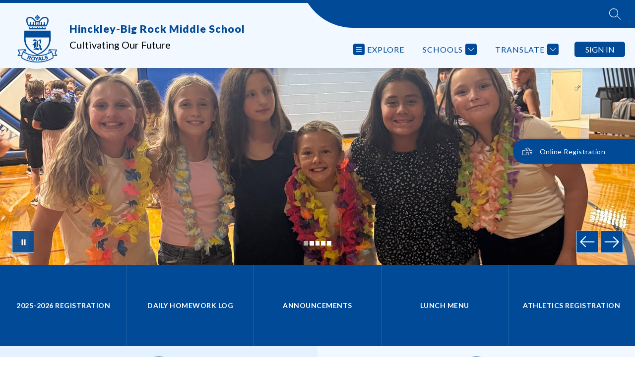

--- FILE ---
content_type: text/css
request_url: https://cmsv2-static-cdn-prod.apptegy.net/static_js/9d07cd8ee85536828d2b5ee3493a281c4d310540/_nuxt/entry.wzepY_zj.css
body_size: 107122
content:
@charset "UTF-8";:root{--primary-dark:#333;--primary-white:#fff;--purple:#662e80;--purple-10:#f8f6fc;--purple-20:#f5f2fb;--purple-30:#eee9f8;--purple-40:#ab8cb9;--purple-50:#5c2f71;--purple-60:#473152;--purple-65:#564b70;--purple-70:#383147;--grey:#e1e1e1;--grey-10:#fbfbfb;--grey-20:#f3f3f3;--grey-30:#e1e1e1;--grey-40:#adadad;--grey-50:#747474;--grey-60:#515151;--grey-70:#2b2b2b;--midnight-blue:#0e315c;--midnight-blue-10:#fafbfc;--midnight-blue-20:#f1f3f5;--midnight-blue-30:#9fadbe;--midnight-blue-40:#325074;--midnight-blue-50:#123158;--midnight-blue-60:#213247;--midnight-blue-70:#2d3339;--sapphire:#004b8d;--sapphire-10:#fafbfd;--sapphire-20:#f0f4f8;--sapphire-30:#99b7d1;--sapphire-40:#26669e;--sapphire-50:#054984;--sapphire-60:#1a3f60;--sapphire-70:#2b3740;--blue:#009ddd;--blue-10:#fafdfe;--blue-20:#f0f9fd;--blue-30:#99d8f1;--blue-40:#26ace2;--blue-50:#0592cc;--blue-60:#1a6888;--blue-70:#2b434c;--teal:#3bb5b5;--teal-10:rgba(236,248,248,.1);--teal-20:#f3fbfb;--teal-30:#ceecec;--teal-40:#58c0c0;--teal-50:#3aa8a8;--teal-60:#388181;--teal-70:#2a5a5a;--orange:#f37366;--orange-10:#fffcfc;--orange-20:#fef7f6;--orange-30:#fac7c2;--orange-40:#f5887d;--orange-50:#df6c61;--orange-60:#93534c;--orange-70:#503d3b;--red:#cc314b;--red-10:#fdf7f8;--red-20:#faeaed;--red-30:#e8adb7;--red-40:#d45066;--red-50:#bc3149;--red-60:#8d2a3d;--red-70:#4a3337;--eggplant:#503462;--eggplant-10:#fcfbfc;--eggplant-20:#f5f3f6;--eggplant-30:#cac2d0;--eggplant-40:#847191;--eggplant-50:#614872;--eggplant-60:#412b50;--eggplant-70:#37333a;--tan:#f4e3ce;--tan-10:#fbf4eb;--tan-20:#f9f0e4;--tan-30:#f6e9d8;--tan-40:#dcccb9;--tan-50:#9f9486;--tan-60:#312d29;--dark-orange:#9f3900;--dark-orange-10:#ffefe0;--size-000:4px;--size-00:8px;--size-0:12px;--size-1:16px;--size-2:24px;--size-3:32px;--size-4:40px;--size-5:48px;--size-6:56px;--size-7:64px;--size-8:72px;--size-9:88px;--size-10:120px;--breakpoint-s:320px;--breakpoint-m:600px;--breakpoint-l:960px;--breakpoint-xl:1400px;--shadow-1:0px 2px 4px rgba(0,0,0,.16);--shadow-2:0px 6px 20px rgba(0,0,0,.06);--shadow-3:2px 4px 4px rgba(0,0,0,.16);--shadow-4:0px 8px 24px rgba(0,0,0,.1);--shadow-5:0 0 0 1px rgba(9,30,66,.08);--shadow-6:0px 10px 25px rgba(0,0,0,.1);--shadow-top:0px -6px 20px rgba(0,0,0,.06);--font-weight-1:100;--font-weight-2:200;--font-weight-3:300;--font-weight-4:400;--font-weight-5:500;--font-weight-6:600;--font-weight-7:700;--font-weight-8:800;--font-weight-9:900;--font-size-1:14px;--font-size-2:16px;--font-size-3:20px;--font-size-4:24px;--font-size-5:32px;--font-size-6:40px;--font-size-7:56px;--font-size-8:80px;--font-lineheight-0:12px;--font-lineheight-1:16px;--font-lineheight-2:20px;--font-lineheight-3:24px;--font-lineheight-4:32px;--font-lineheight-5:40px;--font-lineheight-6:48px;--font-lineheight-7:56px;--font-lineheight-8:88px;--font-spacing-1:.4px;--font-spacing-2:.8px;--font-spacing-3:1.5px}.sr-only{border:0;clip:rect(0 0 0 0);height:1px;margin:-1px;overflow:hidden;padding:0;position:absolute;width:1px}:root{--brand-1:var(--purple);--brand-2:var(--purple-20);--brand-disabled:var(--grey-20);--accent-1:var(--orange);--text-1:var(--primary-dark);--text-2:var(--primary-white);--text-3:var(--purple);--text-disabled:var(--grey-40);--hover-1:var(--purple-60);--hover-2:var(--purple-30);--hover-disabled:var(--grey-30);--surface-1:var(--primary-white);--surface-2:var(--primary-dark);--surface-3:var(--grey-30);--surface-4:var(--purple-70);--surface-overlay:rgba(42,35,62,.9);--success-1:var(--teal);--success-2:var(--teal-20);--success-hover-1:var(--teal-60);--success-hover-2:var(--teal-30);--error-1:var(--red);--error-2:var(--red-20);--error-hover-1:var(--red-60);--error-hover-2:var(--red-30);--warning-1:var(--orange);--warning-2:var(--orange-20);--warning-hover-1:var(--orange-60);--warning-hover-2:var(--orange-30);--info-1:var(--primary-dark);--info-2:var(--grey-20);--info-hover-1:var(--grey-60);--info-hover-2:var(--grey-30);--font-family:"Neue Haas Grotesk Disp","Inter","Helvetica Neue",Arial,sans-serif;--font-label:var(--font-weight-5) var(--font-size-1)/var(--font-lineheight-2) var(--font-family);--font-h1:var(--font-weight-7) var(--font-size-6)/var(--font-lineheight-6) var(--font-family);--font-h2:var(--font-weight-7) var(--font-size-5)/var(--font-lineheight-5) var(--font-family);--font-h3:var(--font-weight-7) var(--font-size-4)/var(--font-lineheight-4) var(--font-family);--font-h4:var(--font-weight-7) var(--font-size-3)/var(--font-lineheight-3) var(--font-family);--font-h5:var(--font-weight-7) var(--font-size-2)/var(--font-lineheight-2) var(--font-family);--font-h6:var(--font-weight-7) var(--font-size-1)/var(--font-lineheight-1) var(--font-family);--font-regular:var(--font-weight-4) var(--font-size-1)/var(--font-lineheight-2) var(--font-family);--font-regular-s:var(--font-weight-4) 12px/var(--font-lineheight-1) var(--font-family);--font-regular-xs:var(--font-weight-4) 11px/12px var(--font-family);--font-regular-l:var(--font-weight-4) var(--font-size-7)/76px var(--font-family);--font-medium:var(--font-weight-5) var(--font-size-1)/var(--font-lineheight-2) var(--font-family);--font-bold-l:var(--font-weight-6) var(--font-size-7)/76px var(--font-family);--font-bold-xl:var(--font-weight-6) var(--font-size-8)/var(--font-lineheight-8) var(--font-family);--font-code:var(--font-weight-4) 14px/var(--font-lineheight-1) Courier,monospace;--font-code-public:var(--font-weight-4) 16px/24px Courier,monospace}.sr-only[data-v-754d5e12]{height:1px;opacity:0;position:absolute;width:1px}input.a-input--hide-number-controls[data-v-d5d530fd]{-moz-appearance:textfield}input.a-input--hide-number-controls[data-v-d5d530fd]::-webkit-inner-spin-button,input.a-input--hide-number-controls[data-v-d5d530fd]::-webkit-outer-spin-button{-webkit-appearance:none}.sr-only[data-v-04054630],.sr-only[data-v-c42da023]{height:1px;opacity:0;position:absolute;width:1px}input.a-input--hide-number-controls[data-v-be8883bf]{-moz-appearance:textfield}input.a-input--hide-number-controls[data-v-be8883bf]::-webkit-inner-spin-button,input.a-input--hide-number-controls[data-v-be8883bf]::-webkit-outer-spin-button{-webkit-appearance:none}.modal-close-icon__path[data-v-48eff0dc]{fill:var(--fill)}.a-dialog[data-v-97e7d195]{align-items:center;display:flex;height:100%;justify-content:center;left:0;position:fixed;top:0;width:100%}.a-dialog__container[data-v-97e7d195]{--header-height:48px;--body-height:88px;--footer-height:72px;max-height:calc(100vh - 70px);min-height:calc(var(--header-height) + var(--body-height) + var(--footer-height))}.a-dialog__transition--fade-enter[data-v-97e7d195],.a-dialog__transition--fade-leave-active[data-v-97e7d195]{opacity:0}.a-dialog__transition--fade-enter-active[data-v-97e7d195],.a-dialog__transition--fade-leave-active[data-v-97e7d195]{transition:opacity .3s ease}.dialog-content[data-v-51692bb6]{height:100%;overflow:auto}.dialog-content[data-v-51692bb6] ul{list-style:outside;margin:1em}.dialog-content[data-v-51692bb6] p{margin-bottom:1em}.dialog-content[data-v-51692bb6] a{color:rgb(var(--primary))}.dialog-content[data-v-51692bb6] hr{margin-bottom:16px}.a-avatar .text-avatar[data-v-67d56029]{background-color:var(--dscl-avatar-bg,var(--color-primary-purple));border-radius:50%;box-sizing:border-box;color:var(--color-primary-white);display:inline-block;letter-spacing:.4px;text-align:center}.a-avatar .small[data-v-67d56029]{font-size:12px;height:32px;padding-top:6px;width:32px}.a-avatar .medium[data-v-67d56029]{font-size:18px;height:48px;padding-top:14px;width:48px}.a-avatar .medium-plus[data-v-67d56029]{font-size:24px;height:72px;padding-top:26px;width:72px}.a-avatar .large[data-v-67d56029]{font-size:36px;height:96px;padding-top:36px;width:96px}.a-avatar .img-avatar[data-v-67d56029]{border-radius:50%;box-sizing:border-box;display:inline-block;-o-object-fit:cover;object-fit:cover;padding:0;vertical-align:middle}.a-button--primary[data-v-cd8ff2a6]{background-color:var(--background-color,var(--color-primary-purple));color:var(--text-color,var(--color-primary-white))}.a-button--secondary[data-v-cd8ff2a6]{background-color:var(--background-color,var(--color-purple-20));color:var(--text-color,var(--color-primary-purple))}.a-button--tertiary[data-v-cd8ff2a6]{background-color:var(--color-primary-white);border:1px solid var(--color-purple-20);color:var(--color-primary-purple)}.a-button--tertiary[data-v-cd8ff2a6]:hover{background-color:var(--color-purple-30);border:1px solid var(--color-purple-30)}.a-button--transparent[data-v-cd8ff2a6]{background-color:var(--background-color,"transparent");color:var(--text-color,var(--color-primary-purple))}.opacity[data-v-2a2e23b1]{opacity:.1}.top-icon[data-v-97adac87]{display:flex;justify-content:center;margin-top:48px}.header-title[data-v-97adac87]{text-align:center}.content-description[data-v-97adac87]{color:var(--color-primary-dark);font-size:14px;text-align:center}div+div[data-v-97adac87]:nth-child(3):after{color:var(--color-grey-30);content:"-";font-size:32px;height:1px;margin:0 4px 0 8px}.inputs-container[data-v-97adac87]{align-items:center;-moz-column-gap:4px;column-gap:4px;display:flex;justify-content:center;white-space:nowrap;width:100%}.single-input[data-v-97adac87]{border:1px solid var(--color-sapphire-30);border-radius:4px;caret-color:var(--color-sapphire);font-size:32px;font-weight:700;height:60px;text-align:center;width:48px}.error-border[data-v-97adac87]{border:1px solid var(--color-red)}.error-message[data-v-97adac87]{color:var(--color-red)}.single-input[data-v-97adac87]:focus{border-color:var(--color-sapphire);outline:var(--color-sapphire)}.footer[data-v-97adac87]{align-items:center;display:flex;flex-direction:column;row-gap:16px;width:100%}.footer .confirm-button[data-v-97adac87]{height:48px;text-align:center;width:336px}.footer .details-footer[data-v-97adac87]{align-items:center;display:flex;justify-content:center}.footer .details-footer label[data-v-97adac87]{color:var(--color-grey-50);font-size:14px}.no-inherit :is(h1,h2,h3,h4,h5,code,pre,ul,li){all:revert!important}[data-v-82672a25] p>a{color:var(--link-color);text-decoration:underline}[apptegy-forms]{line-height:1.5;-webkit-text-size-adjust:100%;font-family:Neue Haas Grotesk Disp,Inter,Helvetica Neue,arial,sans-serif;font-feature-settings:normal;line-height:inherit;margin:0;-moz-tab-size:4;-o-tab-size:4;tab-size:4}[apptegy-forms] *,[apptegy-forms] :after,[apptegy-forms] :before{border-color:#e5e7eb;border-style:solid!important;border-width:0;box-sizing:border-box!important}[apptegy-forms] :after,[apptegy-forms] :before{--tw-content:""}[apptegy-forms] hr{border-top-width:1px;color:inherit;height:0}[apptegy-forms] abbr:where([title]){-webkit-text-decoration:underline dotted;text-decoration:underline dotted}[apptegy-forms] h1,[apptegy-forms] h2,[apptegy-forms] h3,[apptegy-forms] h4,[apptegy-forms] h5,[apptegy-forms] h6{font-size:inherit;font-weight:inherit}[apptegy-forms] a{color:inherit;text-decoration:inherit}[apptegy-forms] b,[apptegy-forms] strong{font-weight:bolder}[apptegy-forms] code,[apptegy-forms] kbd,[apptegy-forms] pre,[apptegy-forms] samp{font-family:ui-monospace,SFMono-Regular,Menlo,Monaco,Consolas,Liberation Mono,Courier New,monospace;font-size:1em}[apptegy-forms] small{font-size:80%}[apptegy-forms] sub,[apptegy-forms] sup{font-size:75%;line-height:0;position:relative;vertical-align:baseline}[apptegy-forms] sub{bottom:-.25em}[apptegy-forms] sup{top:-.5em}[apptegy-forms] table{border-collapse:collapse;border-color:inherit;text-indent:0}[apptegy-forms] button,[apptegy-forms] input,[apptegy-forms] optgroup,[apptegy-forms] select,[apptegy-forms] textarea{color:inherit;font-family:inherit;font-size:100%;font-weight:inherit;line-height:inherit;margin:0;padding:0}[apptegy-forms] button,[apptegy-forms] select{text-transform:none}[apptegy-forms] [type=button],[apptegy-forms] [type=reset],[apptegy-forms] [type=submit],[apptegy-forms] button{-webkit-appearance:button;background-color:transparent;background-image:none}[apptegy-forms] :-moz-focusring{outline:auto}[apptegy-forms] :-moz-ui-invalid{box-shadow:none}[apptegy-forms] progress{vertical-align:baseline}[apptegy-forms] ::-webkit-inner-spin-button,[apptegy-forms] ::-webkit-outer-spin-button{height:auto}[apptegy-forms] [type=search]{-webkit-appearance:textfield;outline-offset:-2px}[apptegy-forms] ::-webkit-search-decoration{-webkit-appearance:none}[apptegy-forms] ::-webkit-file-upload-button{-webkit-appearance:button;font:inherit}[apptegy-forms] summary{display:list-item}[apptegy-forms] blockquote,[apptegy-forms] dd,[apptegy-forms] dl,[apptegy-forms] figure,[apptegy-forms] h1,[apptegy-forms] h2,[apptegy-forms] h3,[apptegy-forms] h4,[apptegy-forms] h5,[apptegy-forms] h6,[apptegy-forms] hr,[apptegy-forms] p,[apptegy-forms] pre{margin:0}[apptegy-forms] fieldset{margin:0;padding:0}[apptegy-forms] legend{padding:0}[apptegy-forms] textarea{resize:vertical}[apptegy-forms] input::-moz-placeholder,[apptegy-forms] textarea::-moz-placeholder{color:#9ca3af;opacity:1}[apptegy-forms] input::placeholder,[apptegy-forms] textarea::placeholder{color:#9ca3af;opacity:1}[apptegy-forms] [role=button],[apptegy-forms] button{cursor:pointer}[apptegy-forms] :disabled{cursor:default}[apptegy-forms] audio,[apptegy-forms] canvas,[apptegy-forms] embed,[apptegy-forms] iframe,[apptegy-forms] img,[apptegy-forms] object,[apptegy-forms] svg,[apptegy-forms] video{display:block;vertical-align:middle}[apptegy-forms] img,[apptegy-forms] video{height:auto;max-width:100%}[apptegy-forms] [hidden]{display:none}:root{--color-primary-dark:#333;--color-primary-white:#fff;--color-primary-purple:#662e80;--color-purple-10:#f8f6fc;--color-purple-20:#f5f2fb;--color-purple-30:#eee9f8;--color-purple-40:#ab8cb9;--color-purple-50:#5c2f71;--color-purple-60:#473152;--color-purple-65:#564b70;--color-purple-70:#383147;--color-light-grey:#e1e1e1;--color-grey:#333;--color-grey-10:#fbfbfb;--color-grey-15:#f9f9f9;--color-grey-20:#f3f3f3;--color-grey-30:#e1e1e1;--color-grey-40:#adadad;--color-grey-50:#747474;--color-grey-60:#515151;--color-grey-70:#2b2b2b;--color-midnight-blue:#0e315c;--color-midnight-blue-10:#fafbfc;--color-midnight-blue-20:#f1f3f5;--color-midnight-blue-30:#9fadbe;--color-midnight-blue-40:#325074;--color-midnight-blue-50:#123158;--color-midnight-blue-60:#213247;--color-midnight-blue-70:#2d3339;--color-sapphire:#004b8d;--color-sapphire-10:#fafbfd;--color-sapphire-20:#f0f4f8;--color-sapphire-30:#99b7d1;--color-sapphire-40:#26669e;--color-sapphire-50:#054984;--color-sapphire-60:#1a3f60;--color-sapphire-70:#2b3740;--color-blue:#009ddd;--color-blue-10:#fafdfe;--color-blue-20:#f0f9fd;--color-blue-30:#99d8f1;--color-blue-40:#26ace2;--color-blue-50:#0592cc;--color-blue-60:#1a6888;--color-blue-70:#2b434c;--color-teal:#3bb5b5;--color-teal-10:rgba(236,248,248,.1);--color-teal-20:#f3fbfb;--color-teal-30:#ceecec;--color-teal-40:#58c0c0;--color-teal-50:#3aa8a8;--color-teal-60:#388181;--color-teal-70:#2a5a5a;--color-orange:#f37366;--color-orange-10:#fffcfc;--color-orange-20:#fef7f6;--color-orange-30:#fac7c2;--color-orange-40:#f5887d;--color-orange-50:#df6c61;--color-orange-60:#93534c;--color-orange-70:#503d3b;--color-red:#cc314b;--color-red-10:#fdf7f8;--color-red-20:#faeaed;--color-red-30:#e8adb7;--color-red-40:#d45066;--color-red-50:#bc3149;--color-red-60:#8d2a3d;--color-red-70:#4a3337;--color-tan:#f4e3ce;--color-tan-10:#fbf4eb;--color-tan-20:#f9f0e4;--color-tan-30:#f6e9d8;--color-tan-40:#dcccb9;--color-tan-50:#9f9486;--color-tan-60:#312d29;--color-eggplant:#503462;--color-eggplant-10:#fcfbfc;--color-eggplant-20:#f5f3f6;--color-eggplant-30:#cac2d0;--color-eggplant-40:#847191;--color-eggplant-50:#614872;--color-eggplant-60:#412b50;--color-eggplant-70:#37333a;--color-dark-orange:#9f3900;--color-dark-orange-10:#ffefe0;--color-overlay:rgba(42,35,62,.9)}.tw-pointer-events-none{pointer-events:none!important}.tw-fixed{position:fixed!important}.tw-absolute{position:absolute!important}.tw-relative{position:relative!important}.tw-inset-y-0{bottom:0!important;top:0!important}.-tw-left-8{left:-2rem!important}.tw-left-0{left:0!important}.tw-right-0{right:0!important}.tw-right-10{right:2.5rem!important}.tw-top-0{top:0!important}.tw-top-6{top:1.5rem!important}.tw-top-full{top:100%!important}.tw-z-10{z-index:10!important}.tw-z-50{z-index:50!important}.tw-m-\[3px\]{margin:3px!important}.tw-mx-2{margin-left:.5rem!important;margin-right:.5rem!important}.tw-mx-\[24px\]{margin-left:24px!important;margin-right:24px!important}.tw-mx-\[40px\]{margin-left:40px!important;margin-right:40px!important}.tw-mx-\[8px\]{margin-left:8px!important;margin-right:8px!important}.tw-my-0\.5{margin-bottom:.125rem!important;margin-top:.125rem!important}.tw-my-1{margin-bottom:.25rem!important;margin-top:.25rem!important}.tw-my-1\.5{margin-bottom:.375rem!important;margin-top:.375rem!important}.tw-my-3{margin-bottom:.75rem!important;margin-top:.75rem!important}.tw-my-\[24px\]{margin-bottom:24px!important;margin-top:24px!important}.tw-mb-1{margin-bottom:.25rem!important}.tw-mb-6{margin-bottom:1.5rem!important}.tw-mb-\[24px\]{margin-bottom:24px!important}.tw-mb-\[40px\]{margin-bottom:40px!important}.tw-ml-1{margin-left:.25rem!important}.tw-ml-3{margin-left:.75rem!important}.tw-ml-\[4px\]{margin-left:4px!important}.tw-mr-1{margin-right:.25rem!important}.tw-mr-1\.5{margin-right:.375rem!important}.tw-mr-2{margin-right:.5rem!important}.tw-mt-1{margin-top:.25rem!important}.tw-mt-3{margin-top:.75rem!important}.tw-mt-4{margin-top:1rem!important}.tw-mt-\[16px\]{margin-top:16px!important}.tw-mt-\[24px\]{margin-top:24px!important}.tw-mt-\[64px\]{margin-top:64px!important}.tw-mt-\[8px\]{margin-top:8px!important}.tw-block{display:block!important}.tw-flex{display:flex!important}.tw-h-10{height:2.5rem!important}.tw-h-12{height:3rem!important}.tw-h-44{height:11rem!important}.tw-h-8{height:2rem!important}.tw-h-9{height:2.25rem!important}.tw-h-\[24px\]{height:24px!important}.tw-h-\[40px\]{height:40px!important}.tw-h-\[50px\]{height:50px!important}.tw-h-\[52px\]{height:52px!important}.tw-h-\[66px\]{height:66px!important}.tw-h-\[6px\]{height:6px!important}.tw-h-full{height:100%!important}.tw-max-h-56{max-height:14rem!important}.tw-max-h-\[165px\]{max-height:165px!important}.tw-min-h-\[24px\]{min-height:24px!important}.tw-min-h-\[40px\]{min-height:40px!important}.tw-w-8{width:2rem!important}.tw-w-9{width:2.25rem!important}.tw-w-\[14px\]{width:14px!important}.tw-w-\[24px\]{width:24px!important}.tw-w-\[327px\]{width:327px!important}.tw-w-\[40px\]{width:40px!important}.tw-w-\[60px\]{width:60px!important}.tw-w-full{width:100%!important}.tw-max-w-md{max-width:28rem!important}.tw-shrink-0{flex-shrink:0!important}.tw-rotate-180{--tw-rotate:180deg!important;transform:translate(var(--tw-translate-x),var(--tw-translate-y)) rotate(var(--tw-rotate)) skew(var(--tw-skew-x)) skewY(var(--tw-skew-y)) scaleX(var(--tw-scale-x)) scaleY(var(--tw-scale-y))!important}.tw-cursor-default{cursor:default!important}.tw-cursor-pointer{cursor:pointer!important}.tw-select-none{-webkit-user-select:none!important;-moz-user-select:none!important;user-select:none!important}.tw-resize-none{resize:none!important}.tw-list-none{list-style-type:none!important}.tw-appearance-none{-webkit-appearance:none!important;-moz-appearance:none!important;appearance:none!important}.tw-flex-row{flex-direction:row!important}.tw-flex-col{flex-direction:column!important}.tw-flex-wrap{flex-wrap:wrap!important}.tw-flex-nowrap{flex-wrap:nowrap!important}.tw-items-center{align-items:center!important}.tw-justify-end{justify-content:flex-end!important}.tw-justify-center{justify-content:center!important}.tw-justify-between{justify-content:space-between!important}.tw-gap-2{gap:.5rem!important}.tw-gap-x-2{-moz-column-gap:.5rem!important;column-gap:.5rem!important}.tw-gap-x-3{-moz-column-gap:.75rem!important;column-gap:.75rem!important}.tw-gap-x-\[8px\]{-moz-column-gap:8px!important;column-gap:8px!important}.tw-gap-y-1{row-gap:.25rem!important}.tw-gap-y-6{row-gap:1.5rem!important}.tw-gap-y-\[16px\]{row-gap:16px!important}.tw-space-y-2>:not([hidden])~:not([hidden]){--tw-space-y-reverse:0!important;margin-bottom:calc(.5rem*var(--tw-space-y-reverse))!important;margin-top:calc(.5rem*(1 - var(--tw-space-y-reverse)))!important}.tw-overflow-auto{overflow:auto!important}.tw-overflow-x-auto{overflow-x:auto!important}.tw-overflow-y-auto{overflow-y:auto!important}.tw-truncate{overflow:hidden!important;text-overflow:ellipsis!important;white-space:nowrap!important}.tw-rounded{border-radius:.25rem!important}.tw-rounded-\[12px\]{border-radius:12px!important}.tw-rounded-\[50\%\]{border-radius:50%!important}.tw-rounded-\[5px\]{border-radius:5px!important}.tw-rounded-xl{border-radius:.75rem!important}.tw-rounded-t{border-top-left-radius:.25rem!important;border-top-right-radius:.25rem!important}.tw-border{border-width:1px!important}.tw-border-2{border-width:2px!important}.tw-border-\[1px\]{border-width:1px!important}.tw-border-y{border-top-width:1px!important}.tw-border-b,.tw-border-y{border-bottom-width:1px!important}.tw-border-b-8{border-bottom-width:8px!important}.tw-border-l-0{border-left-width:0!important}.tw-border-l-2{border-left-width:2px!important}.tw-border-l-\[1px\]{border-left-width:1px!important}.tw-border-solid{border-style:solid!important}.tw-border-error{--tw-border-opacity:1!important;border-color:rgb(204 49 75/var(--tw-border-opacity,1))!important}.tw-border-gray-300{--tw-border-opacity:1!important;border-color:rgb(209 213 219/var(--tw-border-opacity,1))!important}.tw-border-primary{--tw-border-opacity:1!important;border-color:rgb(var(--primary)/var(--tw-border-opacity,1))!important}.tw-border-primary\/10{border-color:rgb(var(--primary)/.1)!important}.tw-border-primary\/30{border-color:rgb(var(--primary)/.3)!important}.tw-border-primary\/\[0\.4\]{border-color:rgb(var(--primary)/.4)!important}.tw-border-white{--tw-border-opacity:1!important;border-color:rgb(255 255 255/var(--tw-border-opacity,1))!important}.tw-border-b-error{--tw-border-opacity:1!important;border-bottom-color:rgb(204 49 75/var(--tw-border-opacity,1))!important}.tw-border-b-error\/\[0\.4\]{border-bottom-color:#cc314b66!important}.tw-border-b-primary{--tw-border-opacity:1!important;border-bottom-color:rgb(var(--primary)/var(--tw-border-opacity,1))!important}.tw-border-b-primary\/\[0\.4\]{border-bottom-color:rgb(var(--primary)/.4)!important}.tw-border-l-primary{--tw-border-opacity:1!important;border-left-color:rgb(var(--primary)/var(--tw-border-opacity,1))!important}.tw-bg-gray-20{--tw-bg-opacity:1!important;background-color:rgb(243 243 243/var(--tw-bg-opacity,1))!important}.tw-bg-neutral-50{--tw-bg-opacity:1!important;background-color:rgb(250 250 250/var(--tw-bg-opacity,1))!important}.tw-bg-overlay{background-color:#2a233ee6!important}.tw-bg-primary{--tw-bg-opacity:1!important;background-color:rgb(var(--primary)/var(--tw-bg-opacity,1))!important}.tw-bg-primary\/10{background-color:rgb(var(--primary)/.1)!important}.tw-bg-white{--tw-bg-opacity:1!important;background-color:rgb(255 255 255/var(--tw-bg-opacity,1))!important}.tw-p-0{padding:0!important}.tw-p-2\.5{padding:.625rem!important}.tw-p-3{padding:.75rem!important}.tw-p-\[8px\]{padding:8px!important}.tw-px-10{padding-left:2.5rem!important;padding-right:2.5rem!important}.tw-px-2{padding-left:.5rem!important;padding-right:.5rem!important}.tw-px-4{padding-left:1rem!important;padding-right:1rem!important}.tw-px-\[8px\]{padding-left:8px!important;padding-right:8px!important}.tw-py-1{padding-bottom:.25rem!important;padding-top:.25rem!important}.tw-py-1\.5{padding-bottom:.375rem!important;padding-top:.375rem!important}.tw-py-2{padding-bottom:.5rem!important;padding-top:.5rem!important}.tw-py-2\.5{padding-bottom:.625rem!important;padding-top:.625rem!important}.tw-py-4{padding-bottom:1rem!important;padding-top:1rem!important}.tw-py-5{padding-bottom:1.25rem!important;padding-top:1.25rem!important}.tw-py-6{padding-bottom:1.5rem!important;padding-top:1.5rem!important}.tw-py-\[4px\]{padding-bottom:4px!important;padding-top:4px!important}.tw-pb-10{padding-bottom:2.5rem!important}.tw-pb-3{padding-bottom:.75rem!important}.tw-pb-4{padding-bottom:1rem!important}.tw-pb-5{padding-bottom:1.25rem!important}.tw-pb-\[56px\]{padding-bottom:56px!important}.tw-pl-1{padding-left:.25rem!important}.tw-pl-3{padding-left:.75rem!important}.tw-pl-9{padding-left:2.25rem!important}.tw-pr-10{padding-right:2.5rem!important}.tw-pr-2{padding-right:.5rem!important}.tw-pr-9{padding-right:2.25rem!important}.tw-pt-0{padding-top:0!important}.tw-pt-6{padding-top:1.5rem!important}.tw-pt-8{padding-top:2rem!important}.tw-text-left{text-align:left!important}.tw-text-center{text-align:center!important}.tw-align-middle{vertical-align:middle!important}.tw-font-dancing{font-family:Dancing Script,Brush Script MT,Brush Script Std,cursive!important}.tw-font-sans{font-family:Neue Haas Grotesk Disp,Inter,Helvetica Neue,arial,sans-serif!important}.tw-text-6xl{font-size:3.75rem!important;line-height:1!important}.tw-text-\[12px\]{font-size:12px!important}.tw-text-\[14px\]{font-size:14px!important}.tw-text-\[16px\]{font-size:16px!important}.tw-text-\[24px\]{font-size:24px!important}.tw-text-\[32px\]{font-size:32px!important}.tw-text-base{font-size:1rem!important;line-height:1.5rem!important}.tw-text-sm{font-size:.875rem!important;line-height:1.25rem!important}.tw-text-xl{font-size:1.25rem!important;line-height:1.75rem!important}.tw-text-xs{font-size:.75rem!important;line-height:1rem!important}.tw-font-bold{font-weight:700!important}.tw-font-medium{font-weight:500!important}.tw-font-normal{font-weight:400!important}.tw-italic{font-style:italic!important}.tw-leading-4{line-height:1rem!important}.tw-leading-5{line-height:1.25rem!important}.tw-leading-normal{line-height:1.5!important}.tw-tracking-\[0\.4px\]{letter-spacing:.4px!important}.tw-tracking-\[0\.8px\]{letter-spacing:.8px!important}.tw-text-black{--tw-text-opacity:1!important;color:rgb(0 0 0/var(--tw-text-opacity,1))!important}.tw-text-error{--tw-text-opacity:1!important;color:rgb(204 49 75/var(--tw-text-opacity,1))!important}.tw-text-gray-40{--tw-text-opacity:1!important;color:rgb(116 116 116/var(--tw-text-opacity,1))!important}.tw-text-gray-400{--tw-text-opacity:1!important;color:rgb(156 163 175/var(--tw-text-opacity,1))!important}.tw-text-gray-900{--tw-text-opacity:1!important;color:rgb(17 24 39/var(--tw-text-opacity,1))!important}.tw-text-gray-regular{--tw-text-opacity:1!important;color:rgb(51 51 51/var(--tw-text-opacity,1))!important}.tw-text-primary{--tw-text-opacity:1!important;color:rgb(var(--primary)/var(--tw-text-opacity,1))!important}.tw-text-white{--tw-text-opacity:1!important;color:rgb(255 255 255/var(--tw-text-opacity,1))!important}.tw-accent-primary{accent-color:rgb(var(--primary)/1)!important}.tw-shadow-lg{--tw-shadow:0 10px 15px -3px rgba(0,0,0,.1),0 4px 6px -4px rgba(0,0,0,.1)!important;--tw-shadow-colored:0 10px 15px -3px var(--tw-shadow-color),0 4px 6px -4px var(--tw-shadow-color)!important}.tw-shadow-lg,.tw-shadow-sm{box-shadow:var(--tw-ring-offset-shadow,0 0 #0000),var(--tw-ring-shadow,0 0 #0000),var(--tw-shadow)!important}.tw-shadow-sm{--tw-shadow:0 1px 2px 0 rgba(0,0,0,.05)!important;--tw-shadow-colored:0 1px 2px 0 var(--tw-shadow-color)!important}.tw-outline-none{outline:2px solid transparent!important;outline-offset:2px!important}.tw-outline-4{outline-width:4px!important}.tw-outline-offset-4{outline-offset:4px!important}.tw-outline-accessible-focus{outline-color:#00f!important}.tw-ring-1{--tw-ring-offset-shadow:var(--tw-ring-inset) 0 0 0 var(--tw-ring-offset-width) var(--tw-ring-offset-color)!important;--tw-ring-shadow:var(--tw-ring-inset) 0 0 0 calc(1px + var(--tw-ring-offset-width)) var(--tw-ring-color)!important;box-shadow:var(--tw-ring-offset-shadow),var(--tw-ring-shadow),var(--tw-shadow,0 0 #0000)!important}.tw-ring-black{--tw-ring-opacity:1!important;--tw-ring-color:rgb(0 0 0/var(--tw-ring-opacity,1))!important}.tw-ring-opacity-5{--tw-ring-opacity:.05!important}.first\:tw-rounded-l:first-child{border-bottom-left-radius:.25rem!important;border-top-left-radius:.25rem!important}.first\:tw-border-l-2:first-child{border-left-width:2px!important}.last\:tw-rounded-r:last-child{border-bottom-right-radius:.25rem!important;border-top-right-radius:.25rem!important}.first-of-type\:tw-mt-\[24px\]:first-of-type{margin-top:24px!important}.focus-within\:tw-border-2:focus-within{border-width:2px!important}.focus-within\:tw-border-accessible-focus:focus-within{--tw-border-opacity:1!important;border-color:rgb(0 0 255/var(--tw-border-opacity,1))!important}.focus-within\:tw-border-primary:focus-within{--tw-border-opacity:1!important;border-color:rgb(var(--primary)/var(--tw-border-opacity,1))!important}.focus-within\:tw-outline-accessible-focus:focus-within{outline-color:#00f!important}.hover\:tw-bg-primary\/10:hover{background-color:rgb(var(--primary)/.1)!important}.hover\:tw-bg-primary\/25:hover{background-color:rgb(var(--primary)/.25)!important}.hover\:tw-bg-primary\/40:hover{background-color:rgb(var(--primary)/.4)!important}.hover\:tw-bg-primary\/5:hover{background-color:rgb(var(--primary)/.05)!important}.hover\:tw-text-primary:hover{--tw-text-opacity:1!important;color:rgb(var(--primary)/var(--tw-text-opacity,1))!important}.hover\:tw-text-white:hover{--tw-text-opacity:1!important;color:rgb(255 255 255/var(--tw-text-opacity,1))!important}.focus\:tw-border-2:focus{border-width:2px!important}.focus\:tw-border-b-2:focus{border-bottom-width:2px!important}.focus\:tw-border-primary:focus{--tw-border-opacity:1!important;border-color:rgb(var(--primary)/var(--tw-border-opacity,1))!important}.focus\:tw-border-b-error:focus{--tw-border-opacity:1!important;border-bottom-color:rgb(204 49 75/var(--tw-border-opacity,1))!important}.focus\:tw-border-b-primary:focus{--tw-border-opacity:1!important;border-bottom-color:rgb(var(--primary)/var(--tw-border-opacity,1))!important}.focus\:tw-outline-none:focus{outline:2px solid transparent!important;outline-offset:2px!important}.focus\:tw-outline-accessible-focus:focus{outline-color:#00f!important}.disabled\:tw-cursor-default:disabled{cursor:default!important}.disabled\:tw-bg-gray-20:disabled{--tw-bg-opacity:1!important;background-color:rgb(243 243 243/var(--tw-bg-opacity,1))!important}.disabled\:tw-text-gray-40:disabled{--tw-text-opacity:1!important;color:rgb(116 116 116/var(--tw-text-opacity,1))!important}.disabled\:tw-outline-none:disabled{outline:2px solid transparent!important;outline-offset:2px!important}.disabled\:hover\:tw-bg-gray-20:hover:disabled{--tw-bg-opacity:1!important;background-color:rgb(243 243 243/var(--tw-bg-opacity,1))!important}@media (min-width:450px){.xs\:tw-block{display:block!important}.xs\:tw-hidden{display:none!important}.xs\:tw-text-\[16px\]{font-size:16px!important}.xs\:tw-text-\[24px\]{font-size:24px!important}}@media (min-width:640px){.sm\:tw-left-0{left:0!important}.sm\:tw-mx-\[9px\]{margin-left:9px!important;margin-right:9px!important}.sm\:tw-w-\[400px\]{width:400px!important}.sm\:tw-px-6{padding-left:1.5rem!important;padding-right:1.5rem!important}.sm\:tw-px-8{padding-left:2rem!important;padding-right:2rem!important}.sm\:tw-text-sm{font-size:.875rem!important;line-height:1.25rem!important}}.inline-control[data-v-ccf96737]{align-items:center;display:flex}.inline-control.space-between[data-v-ccf96737]{justify-content:space-between}[data-v-ccf96737] .form-group{margin-bottom:0!important}[data-v-ccf96737] .a-form-radio-group{margin-bottom:5px}[data-v-ccf96737] .a-form-radio-group:last-of-type{margin-bottom:10px}[data-v-ccf96737] .a-form-radio-group.horizontal{margin-bottom:0;margin-right:5px}.gap-5[data-v-ccf96737]{gap:5px}.gap-10[data-v-ccf96737]{gap:10px}.background-color-input[data-v-ccf96737] .palette-container{width:240px}.background-color-input[data-v-ccf96737]{margin:0}.clear-button[data-v-ccf96737]{margin-left:auto}.node-control[data-v-256bf46a]{border-top:1px solid var(--grey-30);display:flex;flex-direction:column;padding:20px 0}.node-control .control-header[data-v-256bf46a]{align-items:center;color:var(--primary-dark);display:flex;gap:10px;justify-content:space-between}.node-control .control-header h1[data-v-256bf46a],.node-control .control-header h2[data-v-256bf46a],.node-control .control-header h3[data-v-256bf46a],.node-control .control-header h4[data-v-256bf46a]{margin:0}.node-control .control-header .control-title[data-v-256bf46a]{max-width:80%}.node-control .control-content[data-v-256bf46a]>:first-child{margin-top:20px}.node-control .control-content[data-v-256bf46a] .form-group{margin-bottom:0}.node-control.disabled[data-v-256bf46a]{opacity:.5;pointer-events:none}/*!
* Cropper.js v1.6.2
* https://fengyuanchen.github.io/cropperjs
*
* Copyright 2015-present Chen Fengyuan
* Released under the MIT license
*
* Date: 2024-04-21T07:43:02.731Z
*/.cropper-container{direction:ltr;font-size:0;line-height:0;position:relative;touch-action:none;-webkit-touch-callout:none;-webkit-user-select:none;-moz-user-select:none;user-select:none}.cropper-container img{backface-visibility:hidden;display:block;height:100%;image-orientation:0deg;max-height:none!important;max-width:none!important;min-height:0!important;min-width:0!important;width:100%}.cropper-canvas,.cropper-crop-box,.cropper-drag-box,.cropper-modal,.cropper-wrap-box{inset:0;position:absolute}.cropper-canvas,.cropper-wrap-box{overflow:hidden}.cropper-drag-box{background-color:#fff;opacity:0}.cropper-modal{background-color:#000;opacity:.5}.cropper-view-box{display:block;height:100%;outline:1px solid #39f;outline-color:#3399ffbf;overflow:hidden;width:100%}.cropper-dashed{border:0 dashed #eee;display:block;opacity:.5;position:absolute}.cropper-dashed.dashed-h{border-bottom-width:1px;border-top-width:1px;height:33.33333%;left:0;top:33.33333%;width:100%}.cropper-dashed.dashed-v{border-left-width:1px;border-right-width:1px;height:100%;left:33.33333%;top:0;width:33.33333%}.cropper-center{display:block;height:0;left:50%;opacity:.75;position:absolute;top:50%;width:0}.cropper-center:after,.cropper-center:before{background-color:#eee;content:" ";display:block;position:absolute}.cropper-center:before{height:1px;left:-3px;top:0;width:7px}.cropper-center:after{height:7px;left:0;top:-3px;width:1px}.cropper-face,.cropper-line,.cropper-point{display:block;height:100%;opacity:.1;position:absolute;width:100%}.cropper-face{background-color:#fff;left:0;top:0}.cropper-line{background-color:#39f}.cropper-line.line-e{cursor:ew-resize;right:-3px;top:0;width:5px}.cropper-line.line-n{cursor:ns-resize;height:5px;left:0;top:-3px}.cropper-line.line-w{cursor:ew-resize;left:-3px;top:0;width:5px}.cropper-line.line-s{bottom:-3px;cursor:ns-resize;height:5px;left:0}.cropper-point{background-color:#39f;height:5px;opacity:.75;width:5px}.cropper-point.point-e{cursor:ew-resize;margin-top:-3px;right:-3px;top:50%}.cropper-point.point-n{cursor:ns-resize;left:50%;margin-left:-3px;top:-3px}.cropper-point.point-w{cursor:ew-resize;left:-3px;margin-top:-3px;top:50%}.cropper-point.point-s{bottom:-3px;cursor:s-resize;left:50%;margin-left:-3px}.cropper-point.point-ne{cursor:nesw-resize;right:-3px;top:-3px}.cropper-point.point-nw{cursor:nwse-resize;left:-3px;top:-3px}.cropper-point.point-sw{bottom:-3px;cursor:nesw-resize;left:-3px}.cropper-point.point-se{bottom:-3px;cursor:nwse-resize;height:20px;opacity:1;right:-3px;width:20px}@media (min-width:768px){.cropper-point.point-se{height:15px;width:15px}}@media (min-width:992px){.cropper-point.point-se{height:10px;width:10px}}@media (min-width:1200px){.cropper-point.point-se{height:5px;opacity:.75;width:5px}}.cropper-point.point-se:before{background-color:#39f;bottom:-50%;content:" ";display:block;height:200%;opacity:0;position:absolute;right:-50%;width:200%}.cropper-invisible{opacity:0}.cropper-bg{background-image:url([data-uri])}.cropper-hide{display:block;height:0;position:absolute;width:0}.cropper-hidden{display:none!important}.cropper-move{cursor:move}.cropper-crop{cursor:crosshair}.cropper-disabled .cropper-drag-box,.cropper-disabled .cropper-face,.cropper-disabled .cropper-line,.cropper-disabled .cropper-point{cursor:not-allowed}.focal-point{display:flex;height:100%;justify-content:center;position:absolute;top:0;width:100%}.virtual-image{display:flex;max-height:100%;-o-object-fit:contain;object-fit:contain;-o-object-position:center;object-position:center;overflow:hidden;pointer-events:none;-webkit-user-select:none;-moz-user-select:none;user-select:none}.focal-point-container[data-v-0642fe82]{align-items:center;display:flex;height:100%;justify-content:center;width:100%}.focal-point-focus-area[data-v-0642fe82]{display:flex;height:100%;position:relative;width:-moz-fit-content;width:fit-content}.virtualImage[data-v-0642fe82]{margin:auto;max-height:100%;max-width:100%;overflow:hidden;top:0}[data-v-0642fe82] .focal-point-pin{display:flex;position:absolute}.image-container[data-v-0642fe82]{overflow:hidden;position:relative;width:100%}.image[data-v-0642fe82]{display:block;margin-left:auto;margin-right:auto;max-height:100%;max-width:100%}.image-controls[data-v-a8e27e8f]{align-items:flex-start;display:flex;margin-bottom:10px;width:100%}.begin-crop img svg[data-v-a8e27e8f],.rotate-left svg[data-v-a8e27e8f],.rotate-right svg[data-v-a8e27e8f]{font-size:24px}.begin-crop[data-v-a8e27e8f],.cancel-crop[data-v-a8e27e8f],.reset-button[data-v-a8e27e8f],.rotate-left[data-v-a8e27e8f],.rotate-right[data-v-a8e27e8f]{margin-left:8px}.cls-1[data-v-88c4d34d]{fill:var(--grey-60)}.cls-2[data-v-88c4d34d]{fill:var(--primary-white);fill-rule:evenodd}.image-preview[data-v-a3b557c3]{display:flex;height:360px;justify-content:center;margin-bottom:10px;overflow:auto;width:100%}.text-inputs[data-v-a3b557c3]{align-items:flex-start;display:flex}.alt-text[data-v-a3b557c3],.caption-text[data-v-a3b557c3]{margin-bottom:10px;margin-right:auto}.alt-text .decorative-input[data-v-a3b557c3],.caption-text .decorative-input[data-v-a3b557c3]{align-items:center;display:flex;gap:5px;margin-top:5px}.caption-text[data-v-a3b557c3] .form-group{margin-bottom:0}.all-images[data-v-f2807731]{display:flex;margin-bottom:16px;overflow-x:auto;overflow-y:hidden}.all-images .image-thumbnail-container[data-v-f2807731]{cursor:pointer;display:flex;margin-left:14px}.all-images .image-thumbnail-container[data-v-f2807731]:first-of-type{margin-left:0}.all-images .image-thumbnail-container .selected[data-v-f2807731]{border:3px solid var(--purple)}.all-images .preview-image[data-v-f2807731]{align-items:center;border:1px solid var(--purple);border-radius:5%;display:flex;flex-direction:column;height:106px;justify-content:center;-o-object-fit:cover;object-fit:cover;width:136px}.all-images .preview-image .add-new-image[data-v-f2807731]{color:var(--purple);margin:0}.all-images .new-image-button[data-v-f2807731]{margin-left:14px;min-width:136px}.file-input[data-v-4fc29ffc]{display:none}.footer[data-v-4fc29ffc]{display:block!important}.content[data-v-4fc29ffc]{flex-direction:column;overflow:auto}.error[data-v-4fc29ffc]{border:3px solid var(--red)}.inline-control[data-v-dc1dc409]{align-items:center;display:flex}.inline-control.space-between[data-v-dc1dc409]{justify-content:space-between}[data-v-dc1dc409] .form-group{margin-bottom:0!important}[data-v-dc1dc409] .a-form-radio-group{margin-bottom:5px}[data-v-dc1dc409] .a-form-radio-group:last-of-type{margin-bottom:10px}[data-v-dc1dc409] .a-form-radio-group.horizontal{margin-bottom:0;margin-right:5px}.gap-5[data-v-dc1dc409]{gap:5px}.gap-10[data-v-dc1dc409]{gap:10px}.image-thumbnail[data-v-dc1dc409]{background-color:var(--grey-10);border-radius:50%;cursor:pointer;height:40px;width:40px}.position-radio-group[data-v-dc1dc409]{margin-top:20px}[data-v-dc1dc409] .form-group{margin-bottom:0}[data-v-dc1dc409] .form-group .a-form-radio-group{margin-right:10px}[data-v-dc1dc409] .form-group .a-form-radio-group:last-child{margin-bottom:0}[data-v-dc1dc409] .form-group .a-form-radio-group .checkmark{margin-right:3px}[data-v-dc1dc409] .form-group .form-group{margin:0}.header[data-v-fcc5486e]{align-items:center;display:flex;margin-bottom:20px}.header .sidebar-back-button[data-v-fcc5486e]{cursor:pointer;height:32px}.header h4[data-v-fcc5486e]{font-size:20px;margin:0}.node-control[data-v-c08ba7c5]:first-of-type{border:none}.block[data-v-00b6ed94]{align-items:center;border-radius:5px;cursor:grab;display:flex;flex-direction:column;height:75px;justify-content:center;width:100px}.block.layout[data-v-00b6ed94]{border-top:3px solid var(--color-layout);box-shadow:0 0 0 1px var(--color-layout)}.block.layout[data-v-00b6ed94]:hover{background-color:var(--color-layout);color:#fff}.block.content[data-v-00b6ed94]{border-top:3px solid var(--color-content);box-shadow:0 0 0 1px var(--color-content)}.block.content[data-v-00b6ed94]:hover{background-color:var(--color-content);color:#fff}.block .icon[data-v-00b6ed94]{margin-top:13px}.block .node-name[data-v-00b6ed94]{font-size:11px;letter-spacing:.4px;margin:12px 0;text-align:center}.pb-overlay[data-v-f6f53f85]{-webkit-backdrop-filter:blur(3px);backdrop-filter:blur(3px);background-color:#00000080;height:calc(100% - 40px);left:0;position:absolute;top:40px;width:100%;z-index:1}.content-node.accordion-panel[data-v-da39ba7f],.content-node.pb-accordion[data-v-da39ba7f],.content-node[data-v-da39ba7f]{outline:none}.content-node.is-editable[data-v-da39ba7f]{outline:var(--layout-outline)}.content-node.is-active[data-v-da39ba7f]{outline:1px solid var(--node-group-toolbar-bg-color)}.content-level-1[data-v-da39ba7f]:not(.in-accordion){margin:0 auto;max-width:var(--root-elements-max-width);width:var(--root-elements-width)}.node-action[data-v-2aeb3fd3]{padding:0!important}.node-action .node-action-icon[data-v-2aeb3fd3]{color:var(--primary-white);display:flex;font-size:18px}.text-container[data-v-98180b20]{align-items:center;display:flex;overflow:hidden;white-space:nowrap}.scrollable-text[data-v-98180b20]{display:inline-block;margin:0 auto;overflow:hidden;text-overflow:ellipsis;text-wrap:nowrap;transition:transform 1s linear}.scrollable-text.scroll-active[data-v-98180b20],.scrollable-text[data-v-98180b20]:hover{animation:scrollText-98180b20 var(--scroll-duration) linear forwards;overflow:visible}@keyframes scrollText-98180b20{0%{transform:translate(0)}10%{transform:translate(0)}80%{transform:translate(calc(var(--scroll-distance)*-1))}to{transform:translate(calc(var(--scroll-distance)*-1))}}.toolbar[data-v-85b21766]{align-items:center;display:flex;height:0;justify-content:center;position:relative;top:var(--9b5e1a56)}.toolbar.is-first-accordion-panel-active[data-v-85b21766]{top:-43px}.toolbar.is-editing-shared-content[data-v-85b21766]{z-index:2}.toolbar.shared-content-first-child-active[data-v-85b21766]{top:-30px}.toolbar.shared-content-first-child-active .elements-container[data-v-85b21766]{height:60px}.toolbar.accordion-toolbar[data-v-85b21766]{z-index:4}.toolbar.accordion-panel-toolbar[data-v-85b21766]{z-index:3}.toolbar.accordion-panel-toolbar .elements-container[data-v-85b21766]{border-radius:4px}.toolbar .elements-container[data-v-85b21766]{align-items:flex-start;background-color:var(--node-group-toolbar-bg-color);border-radius:4px 4px 0 0;display:flex;padding:3px 5px}.toolbar .elements-container .elements[data-v-85b21766]{align-items:center;display:flex;gap:10px}.toolbar .elements-container .handler[data-v-85b21766]{color:var(--node-group-toolbar-color,var(--primary-white));cursor:grab}.toolbar .elements-container .node-name[data-v-85b21766]{color:var(--primary-white);font-size:14px;margin:0 15px 0 0;padding:0}.toolbar .elements-container .node-name[data-v-85b21766]:hover{color:var(--primary-white)}.toolbar .elements-container .actions-group[data-v-85b21766]{align-items:center;display:flex;gap:5px}.toolbar .elements-container .actions-group .action-icon[data-v-85b21766]{align-items:center;display:flex}.toolbar .elements-container .actions-group .action-icon[data-v-85b21766]:empty{display:none}.toolbar .elements-container .actions-group .moreOptions[data-v-85b21766]{height:18px}.toolbar .elements-container .actions-group .moreOptions .dropdown-item[data-v-85b21766]{align-items:center;display:flex;gap:10px}.toolbar .elements-container .actions-group .moreOptions .dropdown-item .dropdown-item-label[data-v-85b21766]{min-width:100px}.toolbar .elements-container .actions-group .moreOptions .dropdown-item .dropdown-item-shortkey[data-v-85b21766]{color:var(--grey-50);font-size:12px}.is-editing-shared-content[data-v-cd4af42f]{z-index:2}.draggable-node-list-container[data-v-fe0943de]{height:100%;width:100%}.draggable-node-list-container .draggable-node-list[data-v-fe0943de]{display:flex;flex-direction:column;height:100%}.draggable-node-list-container .draggable-node-list.empty-node[data-v-fe0943de]{min-height:70px}.draggable-node-list-container .draggable-node-list:not(.draggable-level-0)>div[data-v-fe0943de]:not(.layout):not(:last-child){margin-bottom:20px}.draggable-node-list-container .draggable-node-list.draggable-level-0>div[data-v-fe0943de]:not(.layout):not(:first-child){margin-top:10px}.draggable-node-list-container .draggable-node-list.draggable-level-0>div[data-v-fe0943de]:not(.layout):not(:last-child){margin-bottom:10px}.draggable-node-list-container .draggable-node-list.draggable-level-0>div:not(.layout).accordion-panel-active-wrapper[data-v-fe0943de]{margin-bottom:0}.ghost-class[data-v-fe0943de]{opacity:.5}.accordion-panel-placeholder[data-v-fe0943de]{align-items:center;display:flex;height:100%;justify-content:center;position:absolute;text-align:center;width:100%}.blockage-mask[data-v-a3ecc03c]{background-color:var(--primary-dark);height:100%;opacity:.7;position:absolute;width:100%;z-index:1}.blockage-mask[data-v-a3ecc03c]:before{color:#fff;content:attr(blocked-layout-message);font-size:16px;position:absolute;text-align:center;top:50%;transform:translateY(-50%);width:100%}.inline-control[data-v-36b970f3]{align-items:center;display:flex}.inline-control.space-between[data-v-36b970f3]{justify-content:space-between}[data-v-36b970f3] .form-group{margin-bottom:0!important}[data-v-36b970f3] .a-form-radio-group{margin-bottom:5px}[data-v-36b970f3] .a-form-radio-group:last-of-type{margin-bottom:10px}[data-v-36b970f3] .a-form-radio-group.horizontal{margin-bottom:0;margin-right:5px}.gap-5[data-v-36b970f3]{gap:5px}.gap-10[data-v-36b970f3]{gap:10px}.inline-control[data-v-88077f9b]{align-items:center;display:flex}.inline-control.space-between[data-v-88077f9b]{justify-content:space-between}[data-v-88077f9b] .form-group{margin-bottom:0!important}[data-v-88077f9b] .a-form-radio-group{margin-bottom:5px}[data-v-88077f9b] .a-form-radio-group:last-of-type{margin-bottom:10px}[data-v-88077f9b] .a-form-radio-group.horizontal{margin-bottom:0;margin-right:5px}.gap-5[data-v-88077f9b]{gap:5px}.gap-10[data-v-88077f9b]{gap:10px}.inline-control .form-group[data-v-88077f9b]{margin:0}.inline-control .more-options-toggle[data-v-88077f9b]{align-items:center;display:flex;margin-left:auto}.inline-control .more-options-toggle p[data-v-88077f9b]{color:var(--grey-50);font-size:11px;margin-right:5px}.more-options-row[data-v-88077f9b]{display:flex;flex-wrap:wrap;margin-top:15px;row-gap:10px}.more-options-row .more-options-input-wrapper[data-v-88077f9b]{width:40%}.more-options-row[data-v-88077f9b] .form-group{margin-bottom:0}.more-options-row[data-v-88077f9b] .form-group .form-group__label{color:var(--grey-60);font-size:12px;font-weight:400;text-transform:capitalize}.pb-layout-container[data-v-c8f73711]{position:relative}.pb-layout-container.row-level-1[data-v-c8f73711]{display:flex;justify-content:center}.pb-layout-container.row-level-1>.layout-node-container[data-v-c8f73711]{max-width:var(--root-level-max-width);width:var(--root-level-width)}.pb-layout-container.is-empty-builder[data-v-c8f73711]{height:100%}.pb-layout-container.is-empty-builder .layout-node-container[data-v-c8f73711]:before{color:var(--grey-40);content:attr(data-builder-label);font-size:16px;mix-blend-mode:exclusion;position:absolute;text-align:center;top:50%;transform:translateY(-50%);width:100%}.layout-node-container[data-v-c8f73711]{--column-count:var(--58798d59);--gap-size:20px;--total-layout-gap:calc(var(--gap-size)*(var(--column-count) - 1));--two-column-width:calc((100% - var(--gap-size))/2);--one-third-width:calc((100% - var(--total-layout-gap))/3);--two-thirds-width:calc(var(--one-third-width)*2);--default-column-width:calc((100% - var(--total-layout-gap))/var(--column-count));container-name:layout-node-container;container-type:inline-size;display:flex;flex-wrap:wrap;gap:var(--gap-size);height:100%;position:relative;transition:border-radius .2s ease-in-out}.layout-node-container.is-active[data-v-c8f73711]{outline:1px solid var(--node-group-toolbar-bg-color)}.column[data-v-c8f73711]{height:auto;width:100%}.column.is-editable[data-v-c8f73711]{outline:var(--layout-outline)}.column.base-column[data-v-c8f73711]{width:100%}@container layout-node-container (min-width: 600px){.column[data-v-c8f73711]{width:var(--two-column-width)}.column.full-width-column[data-v-c8f73711],.column.shared-content[data-v-c8f73711],.column.single-column[data-v-c8f73711],.column.triple-column[data-v-c8f73711]:last-child:nth-child(3n){width:100%}.column.left-sidebar[data-v-c8f73711]:first-child,.column.right-sidebar[data-v-c8f73711]:last-child{width:var(--one-third-width)}.column.left-sidebar[data-v-c8f73711]:last-child,.column.right-sidebar[data-v-c8f73711]:first-child{width:var(--two-thirds-width)}}@container layout-node-container (min-width: 960px){.column.triple-column[data-v-c8f73711]:last-child:nth-child(3n),.column[data-v-c8f73711]{width:var(--default-column-width)}}.node-manager-container[data-v-5f70e082]{position:relative}.node-manager-container.empty-builder[data-v-5f70e082]{height:100%}.node-manager-container.root[data-v-5f70e082]{margin-bottom:15px;padding-top:40px}.node-manager-container.is-active-button-node[data-v-5f70e082]{z-index:2}.shared-content-dialog[data-v-27da9484]{background-color:var(--primary-white);border-radius:5px;box-shadow:0 0 10px #0003;cursor:auto;left:105px;padding:7px;position:absolute;top:-30px;width:200px;z-index:1}.shared-content-dialog .preview-section[data-v-27da9484]{--scale-factor:5;--scale-percent:calc(1/var(--scale-factor));height:100px;margin-bottom:5px}.shared-content-dialog .preview-section .node-manager-container[data-v-27da9484]:first-of-type{height:calc(100%*var(--scale-factor));overflow:auto;transform:scale(var(--scale-percent));transform-origin:top left;width:calc(100%*var(--scale-factor))}.shared-content-dialog .info-section[data-v-27da9484]{align-items:center;display:flex;justify-content:space-between}.shared-content-dialog .info-section .node-name[data-v-27da9484]{font-size:12px}.shared-content-dialog .info-section .info-actions[data-v-27da9484]{display:flex;gap:5px}.shared-content-dialog .info-section .info-actions[data-v-27da9484] .delete-button,.shared-content-dialog .info-section .info-actions[data-v-27da9484] .settings-button{padding:0}.shared-content-dialog .info-section .info-actions[data-v-27da9484] .delete-button svg,.shared-content-dialog .info-section .info-actions[data-v-27da9484] .settings-button svg{height:17px;width:17px}.shared-content-block[data-v-4036c559]{border-radius:5px;border-top:3px solid var(--color-shared-content);box-shadow:0 0 0 1px var(--color-shared-content);height:75px;position:relative;width:100px}.shared-content-block .block[data-v-4036c559]{align-items:center;cursor:grab;display:flex;flex-direction:column;height:100%;justify-content:center}.shared-content-block .block .icon[data-v-4036c559]{font-size:32px}.shared-content-block .block .node-name[data-v-4036c559]{font-size:11px;letter-spacing:.4px;margin:12px 0;text-align:center}.shared-content-block .block[data-v-4036c559]:hover{background-color:var(--color-shared-content);opacity:.8}.shared-content-block .block:hover .icon[data-v-4036c559],.shared-content-block .block:hover .node-name[data-v-4036c559]{color:#fff}.shared-content-block .triangle[data-v-4036c559]{background-color:var(--color-shared-content);clip-path:polygon(0 0,100% 0,100% 100%);height:30px;position:absolute;right:-1px;top:-4px;width:30px}.shared-content-block .triangle .eye-icon[data-v-4036c559]{position:absolute;right:2px;top:2px}.sidebar-nodes[data-v-e2aa8f9a]{margin:0 auto}.group-title[data-v-e2aa8f9a]{color:var(--primary-dark);margin:20px 0}.blocks-container[data-v-e2aa8f9a]{display:flex;flex-wrap:wrap;gap:10px;max-height:var(--block-container-max-height);overflow:auto;padding:5px}.blocks-container.shared-blocks-container[data-v-e2aa8f9a]{overflow:visible}.group-block[data-v-e2aa8f9a]{margin-bottom:20px}[data-v-e2aa8f9a] .form-group{margin-right:16px}.tabs-section[data-v-a1077ba7]{align-items:center;display:flex;justify-content:space-between}.tabs-section .settings-button svg[data-v-a1077ba7]{color:var(--primary-dark);height:30px;width:30px}.tabs-section .sidebar-title[data-v-a1077ba7]{color:var(--primary-dark)}[data-v-a1077ba7] .a-tabs .tabs{flex-grow:1}[data-v-a1077ba7] .a-tabs .tabs .tab{width:50%}.sticky-header[data-v-114cea93]{align-items:center;background-color:var(--primary-dark);border-radius:4px;display:flex;gap:25px;margin-bottom:10px;position:sticky;top:0}.sticky-header[data-v-114cea93] .custom-action{margin-left:auto}.sticky-header .history-buttons[data-v-114cea93]{display:flex;gap:4px;justify-content:flex-end}.sticky-header .history-buttons .a-button[data-v-114cea93]{padding:4px}.sticky-header .history-buttons .a-button[data-v-114cea93]:not(:disabled){color:var(--primary-white)}.sticky-header .history-buttons .a-button[data-v-114cea93]:not(:disabled):hover{background-color:var(--grey-60)}.sticky-header .history-buttons .a-button[data-v-114cea93]:disabled{background-color:var(--pb-transparent)}.sticky-header .editor[data-v-114cea93]{width:100%}.sticky-header .editor[data-v-114cea93] .editor-bar{height:unset}.builder-manager-container[data-v-d9966ce3]{background-color:var(--primary-white);display:flex;flex-direction:column;flex-grow:1;overflow:hidden}.builder-manager-container .builder-toolbar-section[data-v-d9966ce3]{z-index:1}.builder-manager-container .builder-draggable-section[data-v-d9966ce3]{display:flex;flex-direction:column;height:100%;margin-bottom:15px;overflow:auto;width:100%;z-index:0}.builder-manager-container .builder-draggable-section.is-editable[data-v-d9966ce3]{padding:0 1px}.builder-manager-container .builder-draggable-section .main-node-manager[data-v-d9966ce3] a:not(.button),.builder-manager-container .builder-draggable-section .main-node-manager[data-v-d9966ce3] a:not(.button) *{color:var(--color-link)}.custom-class-container{margin-bottom:16px}.non-editable-entry{align-items:center;border-radius:4px;display:flex;justify-content:space-between;margin:0 1px;outline:1px solid var(--purple-30);padding:12px}.icons-container{display:flex}.button-container{text-align:center}[data-v-7fecf522] *{box-sizing:border-box}[data-v-7fecf522] blockquote,[data-v-7fecf522] h1,[data-v-7fecf522] h2,[data-v-7fecf522] h3,[data-v-7fecf522] h4,[data-v-7fecf522] h5,[data-v-7fecf522] h6,[data-v-7fecf522] ol,[data-v-7fecf522] p,[data-v-7fecf522] ul{margin:0}.pb-main[data-v-7fecf522]{display:flex;font-family:var(--font-family);height:100%;position:relative;width:100%;z-index:1}.pb-main .builder-section[data-v-7fecf522]{display:flex;flex-grow:1}.pb-main .sidebar-section[data-v-7fecf522]{background-color:var(--primary-white);height:100%;margin-right:15px;min-height:70vh;min-width:var(--sidebar-width);top:10px;width:var(--sidebar-width);z-index:1}.pb-main .root-dialog-container[data-v-7fecf522]{position:fixed;z-index:1}code{background-color:var(--pb-code-background-color,#f4f4f4);border-radius:3px;border-style:none;-webkit-box-decoration-break:clone;color:var(--midnight-blue-50,#172b4d);display:inline;font-family:SFMono-Medium,SF Mono,Segoe UI Mono,Roboto Mono,Ubuntu Mono,Menlo,Consolas,Courier,monospace;font-size:16px;font-weight:400;overflow:auto;overflow-wrap:break-word;padding:2px .5ch;white-space:pre-wrap}.inline-control[data-v-4d9bdb16]{align-items:center;display:flex}.inline-control.space-between[data-v-4d9bdb16]{justify-content:space-between}[data-v-4d9bdb16] .form-group{margin-bottom:0!important}[data-v-4d9bdb16] .a-form-radio-group{margin-bottom:5px}[data-v-4d9bdb16] .a-form-radio-group:last-of-type{margin-bottom:10px}[data-v-4d9bdb16] .a-form-radio-group.horizontal{margin-bottom:0;margin-right:5px}.gap-5[data-v-4d9bdb16]{gap:5px}.gap-10[data-v-4d9bdb16]{gap:10px}.default[data-v-4d9bdb16]{--theme-bg-color:var(--primary-white);--theme-font-color:var(--color-main)}.light[data-v-4d9bdb16]{--theme-bg-color:var(--color-main-10);--theme-font-color:var(--color-main)}.dark[data-v-4d9bdb16]{--theme-bg-color:var(--color-main);--theme-font-color:var(--primary-white)}.theme[data-v-4d9bdb16]{border:1px solid var(--grey-20);border-radius:3px;box-sizing:border-box;cursor:pointer;display:block;height:76px;height:auto;text-align:center}.theme.selected[data-v-4d9bdb16],.theme[data-v-4d9bdb16]:hover{border:1px solid var(--purple)}.theme .theme-example[data-v-4d9bdb16]{align-items:center;background-color:var(--theme-bg-color);border-radius:3px;color:var(--theme-font-color);display:flex;font-weight:700;height:36px;justify-content:center;margin:8px;width:48px}.theme .name[data-v-4d9bdb16]{padding-bottom:8px;text-transform:capitalize;width:100%}.theme:not(.selected) .name[data-v-4d9bdb16]{color:var(--grey-50)}.inline-control[data-v-ebdc3c45]{align-items:center;display:flex}.inline-control.space-between[data-v-ebdc3c45]{justify-content:space-between}[data-v-ebdc3c45] .form-group{margin-bottom:0!important}[data-v-ebdc3c45] .a-form-radio-group{margin-bottom:5px}[data-v-ebdc3c45] .a-form-radio-group:last-of-type{margin-bottom:10px}[data-v-ebdc3c45] .a-form-radio-group.horizontal{margin-bottom:0;margin-right:5px}.gap-5[data-v-ebdc3c45]{gap:5px}.gap-10[data-v-ebdc3c45]{gap:10px}.icon[data-v-ebdc3c45]{border-radius:3px}.icon.selected[data-v-ebdc3c45],.icon[data-v-ebdc3c45]:hover{border:1px solid var(--purple)}.pb-accordion[data-v-abf4a69f]{margin:0 auto;padding:1px 0;top:40px}.accordion-panels-wrapper[data-v-abf4a69f],.pb-accordion .slot-container[data-v-abf4a69f],[data-v-abf4a69f] .accordion-panels-wrapper{position:relative}.caret-icon[data-v-42c0a7df]{transform:rotate(180deg)}.expanded[data-v-42c0a7df]{transform:rotate(0)}.chevron-icon[data-v-1e5f156b]{transform:rotate(180deg)}.expanded[data-v-1e5f156b]{transform:rotate(0)}.default[data-v-96d80c27]{--theme-bg-color:var(--primary-white);--theme-font-color:var(--color-main)}.light[data-v-96d80c27]{--theme-bg-color:var(--color-main-10);--theme-font-color:var(--color-main)}.dark[data-v-96d80c27]{--theme-bg-color:var(--color-main);--theme-font-color:var(--primary-white)}.panel-heading[data-v-96d80c27]{align-items:center;background:var(--theme-bg-color);border-bottom:1px solid var(--grey-30);border-radius:4px;box-sizing:border-box;display:flex;justify-content:space-between;margin:0 7.5px}.panel-heading .panel-heading-button[data-v-96d80c27],.panel-heading[data-v-96d80c27] .panel-title{align-items:center;background-color:unset;background:var(--pb-transparent);border:none;border-radius:4px;color:var(--theme-font-color);display:flex;font-size:16px;font-weight:700;letter-spacing:.8px;line-height:20px;padding:0;text-align:left;width:100%}.panel-heading .panel-heading-button[data-v-96d80c27]:hover,.panel-heading[data-v-96d80c27] .panel-title:hover{background-color:unset}.panel-heading .panel-heading-button[data-v-96d80c27]::-moz-placeholder,.panel-heading[data-v-96d80c27] .panel-title::-moz-placeholder{color:var(--theme-font-color)}.panel-heading .panel-heading-button[data-v-96d80c27]::placeholder,.panel-heading[data-v-96d80c27] .panel-title::placeholder{color:var(--theme-font-color)}.panel-heading .panel-heading-button[data-v-96d80c27]{cursor:pointer;padding-left:8px}.default .panel-heading[data-v-96d80c27]{border-radius:0}.panel-heading .panel-toggle-icon[data-v-96d80c27]{align-items:center;background:none;border:none;display:flex;margin-right:8px;padding:12px 10px}.panel-content[data-v-96d80c27]{margin-left:10px;margin-right:10px}.default[data-v-482c87b9]{--theme-bg-color:var(--primary-white);--theme-font-color:var(--color-main)}.light[data-v-482c87b9]{--theme-bg-color:var(--color-main-10);--theme-font-color:var(--color-main)}.dark[data-v-482c87b9]{--theme-bg-color:var(--color-main);--theme-font-color:var(--primary-white)}.a-input[data-v-482c87b9]{width:100%}.a-input[data-v-482c87b9]::-moz-placeholder{color:var(--theme-font-color);font-weight:400;opacity:.6}.a-input[data-v-482c87b9]::placeholder{color:var(--theme-font-color);font-weight:400;opacity:.6}.add-panel-btn-container[data-v-482c87b9]{align-items:center;display:flex}.add-panel-btn-container .add-another-panel-btn[data-v-482c87b9]{display:block;margin:10px auto}.buttons-container[data-v-b942f6df]{display:flex;flex-wrap:wrap;justify-content:var(--0ebbeabf)}.button[data-v-b942f6df]{text-decoration:none}.title-text[data-v-b942f6df]{min-width:100px;white-space:pre-wrap}.button-style-2>.title-text[data-v-b942f6df]{min-width:150px}@keyframes horizontal-shaking-6e8a8dfc{0%{transform:translate(0)}25%{transform:translate(5px)}50%{transform:translate(-5px)}75%{transform:translate(5px)}to{transform:translate(0)}}.pb-button[data-v-6e8a8dfc]{display:flex;justify-content:var(--544e32ce);pointer-events:auto}.pb-button .buttons-draggable[data-v-6e8a8dfc]{display:flex;flex-wrap:wrap;justify-content:var(--544e32ce)}.pb-button[data-v-6e8a8dfc] .button{align-items:center;display:flex;justify-content:center;margin:4px;min-height:40px;min-width:150px;position:relative}.pb-button[data-v-6e8a8dfc] .title-text{background:none;border:none;color:var(--dark-button);font-size:16px;height:auto;line-height:18px;margin:6px 32px;resize:none;text-align:center}.pb-button[data-v-6e8a8dfc] .style-2-bar{border:0;border-bottom:3px solid var(--dark-button);margin:20px;width:calc(100% - 40px)}.pb-button[data-v-6e8a8dfc] .arrow-button{margin-bottom:23px;margin-left:26px}.pb-button[data-v-6e8a8dfc] .custom-icon-wrapper{background-color:var(--pb-transparent);cursor:pointer;display:flex;height:40px;justify-content:center;margin:17px 0}.pb-button[data-v-6e8a8dfc] .custom-icon{align-items:center;display:flex;height:40px;justify-content:center;width:40px}.pb-button[data-v-6e8a8dfc] .custom-icon>svg{fill:var(--color-main);display:block;height:40px;width:40px}.pb-button[data-v-6e8a8dfc] .button-theme-light{background-color:var(--light-button);border-radius:1px}.pb-button[data-v-6e8a8dfc] .button-theme-light:hover{background-color:var(--light-button-hover)}.pb-button[data-v-6e8a8dfc] .button-theme-dark{background-color:var(--dark-button);border-radius:4px}.pb-button[data-v-6e8a8dfc] .button-theme-dark:hover{background-image:var(--dark-button-hover)}.pb-button[data-v-6e8a8dfc] .button-theme-dark .title-text{color:var(--primary-white)}.pb-button[data-v-6e8a8dfc] .button-theme-dark .custom-icon>svg{fill:var(--primary-white);display:block;height:40px;width:40px}.pb-button[data-v-6e8a8dfc] .button-theme-dark .style-2-bar{border-color:var(--primary-white)}.pb-button[data-v-6e8a8dfc] .button-theme-outline{border:1px solid var(--dark-button);border-radius:4px;margin:3px 4px}.pb-button[data-v-6e8a8dfc] .button-theme-outline:hover{background-color:var(--dark-button)}.pb-button[data-v-6e8a8dfc] .button-theme-outline:hover .title-text:not(:focus){color:var(--primary-white)}.pb-button[data-v-6e8a8dfc] .button-theme-outline:hover .custom-icon>svg{fill:var(--primary-white);display:block;height:40px;width:40px}.pb-button[data-v-6e8a8dfc] .button-theme-outline:hover .style-2-bar{border-color:var(--primary-white)}.pb-button[data-v-6e8a8dfc] .button-type-regular.button-pill-shape{border-radius:40px}.pb-button[data-v-6e8a8dfc] .button-type-regular.button-size-large .title-text{font-size:20px;font-weight:700;line-height:24px;margin:14px 32px}.pb-button[data-v-6e8a8dfc] .button-type-square{flex-direction:column;max-width:234px;min-height:160px;min-width:160px}.pb-button[data-v-6e8a8dfc] .button-type-square .title-text{width:80%}.pb-button[data-v-6e8a8dfc] .button-type-square.button-style-2{align-items:normal;justify-content:space-between;min-height:199px}.pb-button[data-v-6e8a8dfc] .button-type-square.button-style-2 .title-text{font-size:24px;font-weight:800;line-height:24px;margin-left:27px;text-align:left;width:auto}.pb-button[data-v-6e8a8dfc] .button-type-link{background:none;border:none}.pb-button[data-v-6e8a8dfc] .button-type-link .title-text{color:var(--dark-button);margin-right:24px}.pb-button[data-v-6e8a8dfc] .button-type-link:hover{background:none;text-decoration:underline;text-decoration-color:var(--dark-button)}.pb-button[data-v-6e8a8dfc] .button-type-link:hover .title-text:not(:focus){color:var(--dark-button)}.toolbar-wrapper[data-v-fe7d6a61]{--action-button-size:40px;height:0;justify-content:center;position:relative;top:-20px}.toolbar-wrapper .toolbar[data-v-fe7d6a61],.toolbar-wrapper[data-v-fe7d6a61]{align-items:center;display:flex;gap:10px}.toolbar-wrapper .toolbar .action-button[data-v-fe7d6a61]{background-color:var(--grey-20);border-radius:50%;height:var(--action-button-size);margin-bottom:-20px;width:var(--action-button-size)}.toolbar-wrapper .toolbar .action-button svg[data-v-fe7d6a61]{color:var(--primary-dark);font-size:30px;margin:0 auto}.toolbar-wrapper .toolbar .action-button.delete-button[data-v-fe7d6a61]{background-color:var(--red-10)}.toolbar-wrapper .toolbar .action-button.delete-button svg[data-v-fe7d6a61]{color:var(--red)}.toolbar-wrapper .toolbar .action-button.edit-link-button[data-v-fe7d6a61]{background-color:var(--sapphire-20)}.toolbar-wrapper .toolbar .action-button.edit-link-button svg[data-v-fe7d6a61]{color:var(--sapphire)}.toolbar-wrapper .toolbar .action-button.drag-button[data-v-fe7d6a61]{cursor:grab}.icon-rows-container[data-v-f9f6064a]{margin:0}.header[data-v-f9f6064a]{display:block;font-size:14px;font-weight:500;margin-top:15px}.icon-section[data-v-f9f6064a]{display:flex;flex-flow:row wrap;min-height:100px;overflow-x:hidden;overflow-y:auto;width:640px}.icon-section.custom[data-v-f9f6064a]{margin-bottom:20px;max-height:200px}.icon-section.global[data-v-f9f6064a]{margin-bottom:20px;max-height:1000px}.icon-with-text[data-v-f9f6064a]{align-items:center;background:none;border:none;display:flex;flex:0 0 12.5%;flex-direction:column;margin:10px 0;text-align:center}.current .icon-with-text[data-v-f9f6064a]{margin:0 0 24px}.icon-wrapper[data-v-f9f6064a]{align-items:center;background-color:var(--1b8cad90);border:1px solid var(--sapphire-50);border-radius:4px;cursor:pointer;display:flex;height:56px;justify-content:center;position:relative;width:56px}.icon-wrapper.activeIcon[data-v-f9f6064a]{border:4px solid var(--purple)}.raw-svg[data-v-f9f6064a]>*{align-items:center;display:flex;height:32px;justify-content:center;width:32px}.raw-svg span[data-v-f9f6064a] svg{height:32px;width:32px;fill:var(--20024d31)}.icon-text[data-v-f9f6064a]{margin-top:4px;max-width:56px}.icon-text p[data-v-f9f6064a]{overflow-wrap:break-word;word-break:break-word}#search[data-v-8fc6dce8]{display:inline-block}input[data-v-8fc6dce8]{-webkit-appearance:none;-moz-appearance:none;appearance:none;background:var(--grey-20) url("data:image/svg+xml;charset=utf-8,%3Csvg xmlns='http://www.w3.org/2000/svg' width='19.031' height='19' viewBox='0 0 19.031 19'%3E%3Cpath d='m984.312 1153.32-.982.97-5.573-5.52a6.872 6.872 0 1 1 2.633-5.39 6.8 6.8 0 0 1-1.635 4.43Zm-5.312-9.94a5.558 5.558 0 1 0-5.558 5.51 5.536 5.536 0 0 0 5.558-5.51Z' data-name='search_icon' style='fill:var(--grey-30);stroke:var(--grey-30);stroke-width:1px;fill-rule:evenodd' transform='translate(-966 -1136)'/%3E%3C/svg%3E") no-repeat right 12px center;border:1px solid var(--grey-20);border-radius:4px;display:inline-block;font-size:14px;margin-left:30px;padding:12px;transition:.4s ease;width:250px}input[data-v-8fc6dce8]:focus-visible{border:1px solid var(--sapphire);outline:0;width:275px}.icon-row[data-v-9ad1da29]{display:flex;flex-flow:row wrap;justify-content:flex-start}.replace-search-row[data-v-9ad1da29]{align-items:center;display:flex;justify-content:space-between;margin-bottom:10px;margin-top:10px;width:100%;width:calc(100% - 20px)}.replace-search-row .icon-replace-message[data-v-9ad1da29]{display:inline-block;width:55%}.icon-libraries[data-v-9ad1da29]{min-height:150px;overflow-y:scroll}.dialog-body[data-v-9ad1da29]{overflow:hidden}.button[data-v-86341b80]{background:unset;border:1px solid var(--grey-20);border-radius:3px;cursor:pointer;display:inline-block;margin-right:8px;padding:0}.selected[data-v-86341b80]{border:1px solid var(--purple)}.no-icon[data-v-8e999a7f]{min-height:48px;min-width:96px}.name[data-v-8e999a7f]{margin-bottom:8px;padding:0 8px;text-align:center;text-transform:capitalize}.icon[data-v-8e999a7f]{align-items:center;border-radius:3px;display:flex;height:36px;justify-content:center;margin:8px;min-width:48px}.button.no-icon .name[data-v-8e999a7f]{margin-bottom:0;padding:0 8px}.icon[data-v-73ab4caa]{align-items:center;background-color:var(--497bf7da);border:var(--2cc3e2d5);border-radius:3px;color:var(--4e0f81f4);display:flex;height:36px;justify-content:center;margin:8px;min-width:48px}.name[data-v-73ab4caa]{margin-bottom:8px;padding:0 8px;text-align:center;text-transform:capitalize}.options-container[data-v-366efdeb]{display:flex;margin-top:5px}@keyframes horizontal-shaking-49288628{0%{transform:translate(0)}25%{transform:translate(5px)}50%{transform:translate(-5px)}75%{transform:translate(5px)}to{transform:translate(0)}}.buttons-draggable[data-v-49288628]{display:flex;flex-wrap:wrap;justify-content:var(--fa3411b2)}.pb-button .button-area[data-v-49288628]{display:flex}.title-text[data-v-49288628]::-moz-placeholder{color:inherit}.title-text[data-v-49288628]::placeholder{color:inherit}.title-text[data-v-49288628]:focus{background-color:var(--primary-white);color:var(--primary-dark)}.title-text[data-v-49288628]:focus::-moz-placeholder{color:var(--grey-50)}.title-text[data-v-49288628]:focus::placeholder{color:var(--grey-50)}.button-theme-dark .title-text[data-v-49288628]:focus{color:var(--primary-dark);height:auto;resize:none}.add-button-wrapper[data-v-49288628]{align-items:center;display:flex;margin:auto 0}.add-button-wrapper[data-v-49288628] svg{color:var(--purple);font-size:34px}.empty-custom-icon[data-v-49288628]{align-items:center;background-color:var(--primary-white);border-radius:35px;display:flex;height:40px;justify-content:center;width:40px}.empty-custom-icon .edit-icon[data-v-49288628]{transform:scale(1.3)}.empty-custom-icon .edit-icon[data-v-49288628] path{stroke:var(--primary-dark);stroke-width:.5px}.active-button-toolbar[data-v-49288628]{z-index:1}.pb-text[data-v-fd4f3609] a{color:val(--color-link)}.pb-text[data-v-fd4f3609] .html-wrapper{overflow-wrap:break-word;white-space:normal;word-break:break-word}.pb-text[data-v-fd4f3609] blockquote,.pb-text[data-v-fd4f3609] ol,.pb-text[data-v-fd4f3609] p,.pb-text[data-v-fd4f3609] ul{margin-bottom:19px}.pb-text[data-v-fd4f3609] blockquote:last-child,.pb-text[data-v-fd4f3609] ol:last-child,.pb-text[data-v-fd4f3609] p:last-child,.pb-text[data-v-fd4f3609] ul:last-child{margin-bottom:0}.pb-text[data-v-fd4f3609] p{line-height:1.5;white-space:pre-wrap}.pb-text[data-v-fd4f3609] p:empty{height:16px}.pb-text[data-v-fd4f3609] ol,.pb-text[data-v-fd4f3609] ul{list-style:none;margin-left:20px}.pb-text[data-v-fd4f3609] ol li,.pb-text[data-v-fd4f3609] ul li{list-style-position:inside}.pb-text[data-v-fd4f3609] ol li p,.pb-text[data-v-fd4f3609] ul li p{display:inline;margin:0}.pb-text[data-v-fd4f3609] ol li p:empty,.pb-text[data-v-fd4f3609] ul li p:empty{height:0}.pb-text[data-v-fd4f3609] ol.is-empty:before,.pb-text[data-v-fd4f3609] ul.is-empty:before{margin-left:20px}.pb-text[data-v-fd4f3609] ol>li>p{padding-left:4px}.pb-text[data-v-fd4f3609] li li li ol li,.pb-text[data-v-fd4f3609] ol li{list-style-type:decimal}.pb-text[data-v-fd4f3609] li li li ul li,.pb-text[data-v-fd4f3609] ul li{list-style-type:disc}.pb-text[data-v-fd4f3609] li li li li ol li,.pb-text[data-v-fd4f3609] li ol li{list-style-type:lower-alpha}.pb-text[data-v-fd4f3609] li li li li ul li,.pb-text[data-v-fd4f3609] li ul li{list-style-type:circle}.pb-text[data-v-fd4f3609] li li li li li ol li,.pb-text[data-v-fd4f3609] li li ol li{list-style-type:lower-roman}.pb-text[data-v-fd4f3609] li li li li li ul li,.pb-text[data-v-fd4f3609] li li ul li{list-style-type:square}.pb-heading[data-v-a9eb79ce] h1{font-size:2em}.pb-heading[data-v-a9eb79ce] h2{font-size:1.5em}.pb-heading[data-v-a9eb79ce] h3{font-size:1.17em}.pb-heading[data-v-a9eb79ce] h4{font-size:1em}.pb-heading[data-v-a9eb79ce] h5{font-size:.83em}.pb-heading[data-v-a9eb79ce] h1,.pb-heading[data-v-a9eb79ce] h2,.pb-heading[data-v-a9eb79ce] h3,.pb-heading[data-v-a9eb79ce] h4,.pb-heading[data-v-a9eb79ce] h5,.pb-heading[data-v-a9eb79ce] h6{color:var(--color-heading);font-weight:700;margin-bottom:19px;overflow-wrap:break-word;white-space:normal;word-break:break-word}.pb-heading[data-v-a9eb79ce] h1:last-child,.pb-heading[data-v-a9eb79ce] h2:last-child,.pb-heading[data-v-a9eb79ce] h3:last-child,.pb-heading[data-v-a9eb79ce] h4:last-child,.pb-heading[data-v-a9eb79ce] h5:last-child,.pb-heading[data-v-a9eb79ce] h6:last-child{margin-bottom:0}.pb-heading[data-v-a9eb79ce] h1.is-empty,.pb-heading[data-v-a9eb79ce] h2.is-empty,.pb-heading[data-v-a9eb79ce] h3.is-empty,.pb-heading[data-v-a9eb79ce] h4.is-empty,.pb-heading[data-v-a9eb79ce] h5.is-empty,.pb-heading[data-v-a9eb79ce] h6.is-empty{overflow:hidden;white-space:nowrap}.pb-card[data-v-c1fdb962]{container-name:pb-card;container-type:inline-size}.card-container[data-v-c1fdb962]{overflow:hidden;padding:35px;width:100%}.card-container .card-image-container[data-v-c1fdb962]{--image-dimensions:215px;height:var(--image-dimensions);min-height:var(--image-dimensions);min-width:var(--image-dimensions);position:relative;width:var(--image-dimensions);z-index:1}.card-container .card-image-container.empty-image-border[data-v-c1fdb962]{border:1px solid var(--grey-30)}.card-container .card-image-container .card-image[data-v-c1fdb962],.card-container .card-image-container[data-v-c1fdb962] .card-image{height:100%;-o-object-fit:cover;object-fit:cover;-o-object-position:var(--0fc5e1cc);object-position:var(--0fc5e1cc);width:100%}.card-container .card-content-container[data-v-c1fdb962]{overflow:auto}.card-container .card-content-container .card-heading[data-v-c1fdb962]{margin-bottom:20px}.card-container.image-left .card-image-container[data-v-c1fdb962]{float:left;margin-right:20px}.card-container.image-right .card-image-container[data-v-c1fdb962]{float:right;margin-left:20px}.card-container.wrap .card-content-container[data-v-c1fdb962]{overflow:visible}.card-container.box-shadow[data-v-c1fdb962]{box-shadow:1px 1px 5px var(--pb-grey-35)}.card-container.separator[data-v-c1fdb962]{border-bottom:2px solid var(--grey-30)}@container pb-card (max-width: 600px){.card-container[data-v-c1fdb962]{display:flex;flex-direction:column;padding:10px}.card-container .card-content-container[data-v-c1fdb962]{padding:5px 10px 35px 0}.card-container.image-left .card-image-container[data-v-c1fdb962],.card-container.image-right .card-image-container[data-v-c1fdb962]{margin:0;max-width:100%;min-width:auto}.card-container:not(.has-image) .card-content-container[data-v-c1fdb962]{padding-top:30px}}.editor-container[data-v-a766f351]{display:flex;height:100%;justify-content:center;position:relative}.editor-container.left[data-v-a766f351]{justify-content:flex-start}.editor-container.right[data-v-a766f351]{justify-content:flex-end}.icons-wrapper[data-v-a766f351]{align-items:center;display:flex;gap:8px;height:35px;justify-content:flex-end;margin-top:8px;padding:8px;position:absolute;right:4px;z-index:1}.icons-wrapper .icon[data-v-a766f351]{align-items:center;background-color:var(--pb-black);border:none;border-radius:50%;display:flex;height:35px;justify-content:center;opacity:.8;width:35px}.icons-wrapper .icon svg[data-v-a766f351]{height:20px;width:20px}.icons-wrapper .icon[data-v-a766f351]:hover{cursor:pointer}.inline-control[data-v-b94e5bf0]{align-items:center;display:flex}.inline-control.space-between[data-v-b94e5bf0]{justify-content:space-between}[data-v-b94e5bf0] .form-group{margin-bottom:0!important}[data-v-b94e5bf0] .a-form-radio-group{margin-bottom:5px}[data-v-b94e5bf0] .a-form-radio-group:last-of-type{margin-bottom:10px}[data-v-b94e5bf0] .a-form-radio-group.horizontal{margin-bottom:0;margin-right:5px}.gap-5[data-v-b94e5bf0]{gap:5px}.gap-10[data-v-b94e5bf0]{gap:10px}.drop-zone[data-v-e9bf2f86]{height:100%;width:100%}.drop-zone .empty-state-main-container[data-v-e9bf2f86]{height:100%;min-height:150px;padding:0 20px;width:100%}.image-hint-section[data-v-e9bf2f86]{align-items:center;display:flex;flex-direction:column;padding-bottom:20px;text-align:center}.uploader-empty-state[data-v-639bf49f]{height:100%;width:100%}.pb-embed[data-v-996ec54a]{display:flex;justify-content:center;padding:0}.embed-wrapper[data-v-d94d8f1a]{width:100%}.empty-embed[data-v-5f7db654]{align-items:center;background:var(--grey-10);cursor:pointer;display:flex;flex-direction:column;height:200px;justify-content:center;padding:40px 20px;width:100%}.empty-embed svg[data-v-5f7db654]{color:var(--grey-50);font-size:32px}.empty-embed p[data-v-5f7db654]{color:var(--grey-50);font-size:18px;font-style:italic;padding-top:20px;text-align:center}.edit-button[data-v-5f7db654]{align-items:center;display:flex;height:100%;justify-content:center;pointer-events:none;position:absolute;top:0;width:100%;z-index:1}.edit-button[data-v-5f7db654]>*{pointer-events:auto}.edit-embed[data-v-5f7db654]{cursor:pointer;min-height:30px;position:relative;width:100%}.dialog-body[data-v-5f7db654]{flex-direction:column}.error-message[data-v-5f7db654]{align-content:center;color:var(--red);display:flex;gap:5px;padding-top:8px}[data-v-5f7db654] .cm-line{color:var(--primary-white);font-family:monospace}.status[data-v-a3634562]{align-items:center;display:flex;flex-direction:column;gap:35px;justify-content:center;min-height:300px}.status-text[data-v-a3634562]{display:inline-block;font-size:24px;font-weight:900;letter-spacing:.8px;line-height:32px}.status>.icon[data-v-a3634562]{transform:scale(8.5)}.unavailable-form-message[data-v-a3634562]{color:var(--color-heading)}.empty-form[data-v-68d4f129]{align-items:center;display:flex;flex-direction:column;justify-content:center;padding:5px}.empty-form .message-container[data-v-68d4f129]{padding:20px;text-align:center}.empty-form .empty-section-icon[data-v-68d4f129]{box-sizing:content-box;margin-left:150px;padding:40px}.empty-form[data-v-6f387852]{align-items:center;display:flex;flex-direction:column;justify-content:center;padding:5px}.empty-form .message-container[data-v-6f387852]{padding:20px;text-align:center}.empty-form .empty-section-icon[data-v-6f387852]{box-sizing:content-box;margin-left:150px;padding:40px}[data-v-4a8cd802] .pb-form{margin-top:-16px}.empty-form[data-v-4a8cd802]{align-items:center;display:flex;flex-direction:column;justify-content:center;padding:5px}.empty-form .message-container[data-v-4a8cd802]{padding:20px;text-align:center}.empty-form .empty-section-icon[data-v-4a8cd802]{box-sizing:content-box;margin-left:150px;padding:40px}.image-container>div[data-v-8a71654f],.image-container[data-v-8a71654f]{aspect-ratio:1/1;overflow:hidden}.image-container .gallery-image[data-v-8a71654f],.image-container>div .gallery-image[data-v-8a71654f]{height:100%;-o-object-fit:cover;object-fit:cover;-o-object-position:var(--358d2df2);object-position:var(--358d2df2);width:100%}.caption[data-v-8a71654f]{font-size:16px;line-height:22px;padding-top:8px;word-wrap:break-word;text-align:center}[data-v-8a71654f] .rich-text-editor.editor__content.text{outline:var(--layout-outline)}[data-v-8a71654f] .rich-text-editor.editor__content.text .is-empty:before{display:flex;float:unset;justify-content:center}.lightbox[data-v-21a5e9de]{align-items:center;background:var(--lightbox-background);display:flex;justify-content:center;inset:0;position:fixed}.lightbox .lightbox-content[data-v-21a5e9de]{display:flex;flex-direction:column;height:100%;justify-content:center}.lightbox .lightbox-content .header[data-v-21a5e9de]{align-items:center;display:flex;justify-content:space-between;margin-bottom:15px}.lightbox .lightbox-content .header .images-index[data-v-21a5e9de]{color:var(--primary-white)}.lightbox .lightbox-content .image-collection-wrapper[data-v-21a5e9de]{align-items:center;display:flex;gap:10px;justify-content:center;max-height:80vh;max-width:80vw;position:relative}.lightbox .lightbox-content .image-collection-wrapper .current-image[data-v-21a5e9de]{height:auto;max-height:80vh;max-width:100%}.lightbox .rounded-button[data-v-21a5e9de]{aspect-ratio:1/1;background-color:var(--primary-white);border-radius:50%;padding:10px}.lightbox .rounded-button[data-v-21a5e9de]:hover{background-color:var(--grey-20)}.lightbox .rounded-button svg[data-v-21a5e9de]{font-size:16px}[data-v-459ff869] .gallery-container{display:flex;flex-wrap:wrap}[data-v-459ff869] .gallery-item{flex-grow:1;min-width:150px;padding:3px;width:var(--gallery-item-width)}.inline-control[data-v-4fce111d]{align-items:center;display:flex}.inline-control.space-between[data-v-4fce111d]{justify-content:space-between}[data-v-4fce111d] .form-group{margin-bottom:0!important}[data-v-4fce111d] .a-form-radio-group{margin-bottom:5px}[data-v-4fce111d] .a-form-radio-group:last-of-type{margin-bottom:10px}[data-v-4fce111d] .a-form-radio-group.horizontal{margin-bottom:0;margin-right:5px}.gap-5[data-v-4fce111d]{gap:5px}.gap-10[data-v-4fce111d]{gap:10px}.cover-image[data-v-18d8be43]{height:100%;width:100%}.image-container[data-v-18d8be43]{display:flex;height:100%;justify-content:center}.image-container.left[data-v-18d8be43]{justify-content:left}.image-container.right[data-v-18d8be43]{justify-content:right}.image-link[data-v-18d8be43]{display:flex;justify-content:center;width:100%}img[data-v-18d8be43]{box-sizing:content-box;margin-left:auto;margin-right:auto;max-width:100%;-o-object-fit:cover;object-fit:cover}img.fit-percentage[data-v-18d8be43]{width:100%}figure[data-v-18d8be43]{display:flex;justify-content:center;margin:0;max-width:100%;position:relative}.resize-handle[data-v-18d8be43]{position:absolute;top:50%}.resize-handle.left[data-v-18d8be43]{left:0;transform:translate(-50%) translateY(-50%) rotate(-45deg)}.resize-handle.right[data-v-18d8be43]{right:0;transform:translate(50%) translateY(-50%) rotate(-45deg)}[data-v-ee3f8e7f] .caption{font-size:16px;line-height:22px;margin:0;padding-top:8px;word-wrap:break-word}.inline-control[data-v-d9ccab76]{align-items:center;display:flex}.inline-control.space-between[data-v-d9ccab76]{justify-content:space-between}[data-v-d9ccab76] .form-group{margin-bottom:0!important}[data-v-d9ccab76] .a-form-radio-group{margin-bottom:5px}[data-v-d9ccab76] .a-form-radio-group:last-of-type{margin-bottom:10px}[data-v-d9ccab76] .a-form-radio-group.horizontal{margin-bottom:0;margin-right:5px}.gap-5[data-v-d9ccab76]{gap:5px}.gap-10[data-v-d9ccab76]{gap:10px}.link[data-v-d9ccab76]{margin-bottom:20px}.link .link-input[data-v-d9ccab76]{margin-bottom:5px;margin-top:20px}.link .new-tab-toggle[data-v-d9ccab76],.radio-content[data-v-d9ccab76]{margin-top:5px}.list-item-wrapper[data-v-764b97f0]{display:flex;flex-direction:column}.list-item-content[data-v-764b97f0]{align-items:center;display:flex}.reset-button-style[data-v-764b97f0]{background:none;border:none}.delete-item[data-v-764b97f0]{cursor:pointer}.is-active-element[data-v-764b97f0]{margin-left:46px}.pb-list .is-format-none[data-v-4a329d8b]{list-style-type:none}.pb-list[data-v-4a329d8b] .list-content,.pb-list[data-v-4a329d8b] .list-details{background:none;border-bottom:none;width:100%}.pb-list[data-v-4a329d8b] .list-details{font-size:14px;margin-top:5px}.pb-list[data-v-4a329d8b] .list-item:not(:last-of-type){padding-bottom:10px}.add-item[data-v-f0c3e8ea]{margin:5px 10px}.pb-quote[data-v-247aab42]{padding:36px 0 36px 60px}.pb-quote.design-1[data-v-247aab42]{border-left:4px solid var(--quote-main-color)}.pb-quote.design-1 .quote-wrapper[data-v-247aab42],.pb-quote.design-2 .quote-wrapper[data-v-247aab42]{margin-bottom:15px}.pb-quote.design-2 .quote-wrapper .quotation-mark[data-v-247aab42]{position:absolute}.pb-quote.design-2 .quote-wrapper .quotation-mark[data-v-247aab42]:before{color:var(--quote-main-color);content:"“";font-size:62px;font-style:italic;left:-35px;position:relative;top:-25px}.pb-quote.design-3[data-v-247aab42]{border-left:2px solid var(--quote-main-color)}.pb-quote .quote-wrapper .quote-text[data-v-247aab42],.pb-quote .quote-wrapper[data-v-247aab42] .quote-textarea{font-size:18px;font-style:italic;font-weight:600;white-space:pre-wrap;width:100%}.pb-quote .cite-wrapper .quote-cite[data-v-247aab42]{display:flex;gap:10px;width:100%}.pb-quote .cite-wrapper .quote-cite .quote-author[data-v-247aab42],.pb-quote .cite-wrapper .quote-cite .quote-source[data-v-247aab42],.pb-quote .cite-wrapper .quote-cite[data-v-247aab42] .author-textarea,.pb-quote .cite-wrapper .quote-cite[data-v-247aab42] .source-textarea{display:flex;flex-grow:1;font-size:14px;font-style:normal;font-weight:400;width:100%}.pb-quote .cite-wrapper .quote-cite .quote-author[data-v-247aab42],.pb-quote .cite-wrapper .quote-cite[data-v-247aab42] .author-textarea{border-right:1px solid var(--pb-black)}.inline-control[data-v-98ae4297]{align-items:center;display:flex}.inline-control.space-between[data-v-98ae4297]{justify-content:space-between}[data-v-98ae4297] .form-group{margin-bottom:0!important}[data-v-98ae4297] .a-form-radio-group{margin-bottom:5px}[data-v-98ae4297] .a-form-radio-group:last-of-type{margin-bottom:10px}[data-v-98ae4297] .a-form-radio-group.horizontal{margin-bottom:0;margin-right:5px}.gap-5[data-v-98ae4297]{gap:5px}.gap-10[data-v-98ae4297]{gap:10px}.background-color-input[data-v-98ae4297] .ts-cp{width:240px}.background-color-input[data-v-98ae4297]{margin:0}.clear-button[data-v-98ae4297]{margin-left:auto}textarea[data-v-00551468]{-webkit-appearance:none;-moz-appearance:none;appearance:none;border:none;outline:none;padding:0;resize:none;-ms-overflow-style:none;scrollbar-width:none}textarea[data-v-00551468]::-webkit-scrollbar{display:none}.pb-separator[data-v-25ffc11b]{clear:both;margin:0 auto;max-width:100%;pointer-events:auto}.separator-container[data-v-25ffc11b]{border-bottom:var(--border-bottom);margin:0 auto;width:var(--width)}.inline-control[data-v-5d15a9cb]{align-items:center;display:flex}.inline-control.space-between[data-v-5d15a9cb]{justify-content:space-between}[data-v-5d15a9cb] .form-group{margin-bottom:0!important}[data-v-5d15a9cb] .a-form-radio-group{margin-bottom:5px}[data-v-5d15a9cb] .a-form-radio-group:last-of-type{margin-bottom:10px}[data-v-5d15a9cb] .a-form-radio-group.horizontal{margin-bottom:0;margin-right:5px}.gap-5[data-v-5d15a9cb]{gap:5px}.gap-10[data-v-5d15a9cb]{gap:10px}[data-v-978ceb51] .separator-container{background:var(--454490c6);height:var(--28432010)}.pb-spacer[data-v-d70b3974] .spacer-container{background-color:var(--spacer-background-color,var(--primary-white));height:var(--spacer-height)}.inline-control[data-v-19af17a0]{align-items:center;display:flex}.inline-control.space-between[data-v-19af17a0]{justify-content:space-between}[data-v-19af17a0] .form-group{margin-bottom:0!important}[data-v-19af17a0] .a-form-radio-group{margin-bottom:5px}[data-v-19af17a0] .a-form-radio-group:last-of-type{margin-bottom:10px}[data-v-19af17a0] .a-form-radio-group.horizontal{margin-bottom:0;margin-right:5px}.gap-5[data-v-19af17a0]{gap:5px}.gap-10[data-v-19af17a0]{gap:10px}.spacer-container[data-v-729742e1]{position:relative}.spacer-container .resize-handle[data-v-729742e1]{bottom:0;left:50%;position:absolute;transform:translate(-50%) translateY(50%) rotate(45deg);z-index:1}.spacer-container .spacer-label[data-v-729742e1]{align-items:center;color:var(--grey-60);display:flex;font-size:25px;gap:5px;height:100%;justify-content:center;margin:0;position:absolute;-webkit-user-select:none;-moz-user-select:none;user-select:none;width:100%}.table-wrapper[data-v-879750bb]{position:relative}.table-wrapper .scroll-shadow-wrapper[data-v-879750bb]{overflow-x:auto}.table-wrapper .scroll-shadow-wrapper[data-v-879750bb]:after,.table-wrapper .scroll-shadow-wrapper[data-v-879750bb]:before{content:"";height:100%;pointer-events:none;position:absolute;width:30px;z-index:1}.table-wrapper .scroll-shadow-wrapper[data-v-879750bb]:after{right:0;top:0}.table-wrapper .scroll-shadow-wrapper.show-right-shadow[data-v-879750bb]:after{background:linear-gradient(to right,var(--pb-transparent),var(--primary-white))}.table-wrapper .scroll-shadow-wrapper.show-left-shadow[data-v-879750bb]:before{background:linear-gradient(to left,var(--pb-transparent),var(--primary-white))}.pb-table.alternating-colors[data-v-fd1dd5b2] tr:nth-child(odd) td{background-color:var(--alternating-row-color)}.pb-table[data-v-fd1dd5b2] .ProseMirror-focused{outline:none}.pb-table[data-v-fd1dd5b2] table{border-collapse:collapse;margin:0;min-width:100%;table-layout:fixed}.pb-table[data-v-fd1dd5b2] table tr{background-color:var(--primary-white)}.pb-table[data-v-fd1dd5b2] table th{background-color:var(--header-bg-color);color:var(--header-text-color);font-weight:700;text-align:left}.pb-table[data-v-fd1dd5b2] table th a{color:var(--header-link-color)}.pb-table[data-v-fd1dd5b2] table td,.pb-table[data-v-fd1dd5b2] table th{border:1px solid var(--grey-30);box-sizing:border-box;min-width:100px;padding:3px 5px;position:relative;vertical-align:top}.pb-table[data-v-fd1dd5b2] table td ol,.pb-table[data-v-fd1dd5b2] table td p,.pb-table[data-v-fd1dd5b2] table td ul,.pb-table[data-v-fd1dd5b2] table th ol,.pb-table[data-v-fd1dd5b2] table th p,.pb-table[data-v-fd1dd5b2] table th ul{margin-bottom:19px}.pb-table[data-v-fd1dd5b2] table td ol:has(+div),.pb-table[data-v-fd1dd5b2] table td ol:last-child,.pb-table[data-v-fd1dd5b2] table td p:has(+div),.pb-table[data-v-fd1dd5b2] table td p:last-child,.pb-table[data-v-fd1dd5b2] table td ul:has(+div),.pb-table[data-v-fd1dd5b2] table td ul:last-child,.pb-table[data-v-fd1dd5b2] table th ol:has(+div),.pb-table[data-v-fd1dd5b2] table th ol:last-child,.pb-table[data-v-fd1dd5b2] table th p:has(+div),.pb-table[data-v-fd1dd5b2] table th p:last-child,.pb-table[data-v-fd1dd5b2] table th ul:has(+div),.pb-table[data-v-fd1dd5b2] table th ul:last-child{margin-bottom:0}.pb-table[data-v-fd1dd5b2] table td ol,.pb-table[data-v-fd1dd5b2] table td ul,.pb-table[data-v-fd1dd5b2] table th ol,.pb-table[data-v-fd1dd5b2] table th ul{list-style:inside;padding-left:0}.pb-table[data-v-fd1dd5b2] table td ul li,.pb-table[data-v-fd1dd5b2] table th ul li{list-style-type:disc}.pb-table[data-v-fd1dd5b2] table td ol li,.pb-table[data-v-fd1dd5b2] table th ol li{list-style-type:decimal}.pb-table[data-v-fd1dd5b2] table td li p,.pb-table[data-v-fd1dd5b2] table th li p{display:inline}.pb-table[data-v-fd1dd5b2] table td li ul li,.pb-table[data-v-fd1dd5b2] table th li ul li{list-style-type:circle}.is-not-ready{visibility:hidden}.video-wrapper[data-v-75a32f46]{cursor:pointer;height:0;padding-bottom:var(--52b9fe9d);position:relative;width:100%}.video-iframe[data-v-75a32f46]{height:100%;left:0;position:absolute;top:0;width:100%}.inline-control[data-v-e56bfc8f]{align-items:center;display:flex}.inline-control.space-between[data-v-e56bfc8f]{justify-content:space-between}[data-v-e56bfc8f] .form-group{margin-bottom:0!important}[data-v-e56bfc8f] .a-form-radio-group{margin-bottom:5px}[data-v-e56bfc8f] .a-form-radio-group:last-of-type{margin-bottom:10px}[data-v-e56bfc8f] .a-form-radio-group.horizontal{margin-bottom:0;margin-right:5px}.gap-5[data-v-e56bfc8f]{gap:5px}.gap-10[data-v-e56bfc8f]{gap:10px}.video-title-container[data-v-e56bfc8f]{align-items:center;display:flex}.empty[data-v-6c2fe781]{padding:40px 0;width:100%}.empty .video-icon[data-v-6c2fe781]{display:block;height:75px;margin:0 auto;width:75px}.empty .error-text[data-v-6c2fe781],.empty .video-instructions[data-v-6c2fe781]{color:var(--color-content);font-size:18px;text-align:center}.empty .error-text[data-v-6c2fe781]{align-items:center;color:var(--primary-dark);display:flex;gap:3px;justify-content:center}.pb-slider .slider-image-container[data-v-f34753cf]{margin:auto;position:relative}.pb-slider .slider-image-container[data-v-f34753cf] .slider-image{aspect-ratio:3/2;cursor:default;-o-object-fit:cover;object-fit:cover;width:100%}.pb-slider .slider-image-container[data-v-f34753cf] .slider-image.clickable{cursor:pointer}.pb-slider .pause-button[data-v-f34753cf]:focus,.pb-slider .slider-arrow[data-v-f34753cf]:focus{outline:2px solid var(--purple)}.pb-slider .slider-arrow[data-v-f34753cf]{background:var(--primary-white);border:none;margin-top:-25px;outline:.5px solid var(--grey-20);padding:15px 9px;position:absolute;top:50%;width:34px;z-index:1}.pb-slider .slider-arrow[data-v-f34753cf]:hover{background:var(--grey-30);cursor:pointer}.pb-slider .slider-arrow.left[data-v-f34753cf]{left:var(--7992f3db)}.pb-slider .slider-arrow.right[data-v-f34753cf]{right:var(--7992f3db)}.pb-slider .pause-button[data-v-f34753cf]{background:var(--primary-white);border:none;border-radius:50%;bottom:10px;cursor:pointer;height:35px;left:10px;position:absolute;width:35px;z-index:1}.pb-slider .slider-dots[data-v-f34753cf]{align-items:center;bottom:-15px;display:flex;justify-content:center;position:absolute;width:100%}.pb-slider .slider-dots.top[data-v-f34753cf]{bottom:unset;top:90%}.pb-slider .slider-dots ul[data-v-f34753cf]{list-style:none}.pb-slider .slider-dots ul li[data-v-f34753cf]{float:left;margin:0 3px}.pb-slider .slider-dots ul li .circle[data-v-f34753cf]{background:var(--grey-40);border:1px solid var(--grey-40);border-radius:50%;display:block;height:10px;width:10px}.pb-slider .slider-dots ul li.inactiveImage .circle[data-v-f34753cf]:hover{background:var(--grey-30);border:1px solid var(--primary-white);cursor:pointer}.pb-slider .slider-dots ul li.activeImageId .circle[data-v-f34753cf]{background:var(--primary-white)}.inline-control[data-v-5966d1c6]{align-items:center;display:flex}.inline-control.space-between[data-v-5966d1c6]{justify-content:space-between}[data-v-5966d1c6] .form-group{margin-bottom:0!important}[data-v-5966d1c6] .a-form-radio-group{margin-bottom:5px}[data-v-5966d1c6] .a-form-radio-group:last-of-type{margin-bottom:10px}[data-v-5966d1c6] .a-form-radio-group.horizontal{margin-bottom:0;margin-right:5px}.gap-5[data-v-5966d1c6]{gap:5px}.gap-10[data-v-5966d1c6]{gap:10px}.link[data-v-5966d1c6]{margin-bottom:20px}.link .link-input[data-v-5966d1c6]{margin-bottom:5px;margin-top:20px}.inline-control[data-v-d416ff74]{align-items:center;display:flex}.inline-control.space-between[data-v-d416ff74]{justify-content:space-between}[data-v-d416ff74] .form-group{margin-bottom:0!important}[data-v-d416ff74] .a-form-radio-group{margin-bottom:5px}[data-v-d416ff74] .a-form-radio-group:last-of-type{margin-bottom:10px}[data-v-d416ff74] .a-form-radio-group.horizontal{margin-bottom:0;margin-right:5px}.gap-5[data-v-d416ff74]{gap:5px}.gap-10[data-v-d416ff74]{gap:10px}.portal-slide[data-v-d416ff74]{align-items:center;display:flex;flex-direction:row;height:48px;margin-bottom:8px}.portal-slide.active-slide[data-v-d416ff74]{border-left:1px solid var(--purple)}.portal-slide .handle-icon[data-v-d416ff74]{height:20px;width:20px}.portal-slide .handle-icon svg[data-v-d416ff74]{height:100%;width:100%}.portal-slide .handle-icon[data-v-d416ff74]:hover{cursor:move}.portal-slide .alt-container[data-v-d416ff74]{overflow:hidden;width:100px}.portal-slide .portal-image-name[data-v-d416ff74]{max-height:100%;max-width:100px;overflow:hidden;text-overflow:ellipsis;text-wrap:nowrap;transition:transform 1s linear;vertical-align:center}.portal-slide .portal-image-name[data-v-d416ff74]:hover{animation:scrollText-d416ff74 3s linear infinite;overflow:visible;transform:translate(-100%)}@keyframes scrollText-d416ff74{0%{transform:translate(0)}to{transform:translate(-100%)}}.portal-slide img[data-v-d416ff74]{height:48px;margin-right:10px;-o-object-fit:cover;object-fit:cover;width:48px}.portal-slide img[data-v-d416ff74]:hover{cursor:move}.portal-slide .slide-edit[data-v-d416ff74]{margin-left:auto}.collapsed-actions[data-v-d416ff74]{padding:0 15px}.navigation-list[data-v-df38dfc1]{padding:0}.navigation-list .page-child[data-v-df38dfc1]{align-items:center;background-color:var(--grey-20);display:flex;margin-bottom:1px;padding:8px 15px}.navigation-list .page-child.active[data-v-df38dfc1]{border-left:3px solid var(--nav-main-color)}.navigation-list .page-child a.page-anchor[data-v-df38dfc1]{color:var(--nav-main-color);position:relative;text-decoration:none}.navigation-list .page-child a.page-anchor.indent[data-v-df38dfc1]:before{border-bottom:3px solid var(--pb-transparent);border-left:5px solid var(--nav-main-color);border-top:3px solid var(--pb-transparent);content:"";height:0;left:-10px;position:absolute;top:50%;transform:translateY(-50%);width:0}.navigation-list .page-child .page-collapse-icon[data-v-df38dfc1]{margin-left:auto}.pb-navigation .empty-state[data-v-769293d7]{align-items:center;background-color:var(--grey-20);display:flex;justify-content:center;min-height:300px}.pb-navigation .empty-state .empty-state-label[data-v-769293d7]{color:var(--grey-50)}.pb-navigation .navigation-section .navigation-header[data-v-769293d7]{background-color:var(--nav-main-color)}.pb-navigation .navigation-section .navigation-header .navigation-title[data-v-769293d7]{color:var(--primary-white);font-size:16px;overflow:hidden;padding:10px 15px;text-overflow:ellipsis}.pb-navigation .navigation-section .navigation-header .navigation-title a[data-v-769293d7]{color:var(--primary-white);text-decoration:none}.pb-navigation .navigation-section.style-2 .navigation-header[data-v-769293d7]{border-radius:10px 10px 0 0}.pb-navigation .navigation-section.style-2[data-v-769293d7] .navigation-list li:last-child{border-radius:0 0 10px 10px}.pb-navigation .navigation-section.style-3 .navigation-header[data-v-769293d7],.pb-navigation .navigation-section.style-3[data-v-769293d7] .navigation-list li{border-radius:10px}[data-v-455c34a4] .multiselect .multiselect__element:has(.level-2){padding-left:15px}[data-v-455c34a4] .multiselect .multiselect__element:has(.level-3){padding-left:30px}[data-v-455c34a4] .multiselect .multiselect__element .multiselect__option--disabled{color:var(--grey-40)}.parent-select-item[data-v-455c34a4]{align-items:center;display:flex;gap:10px}.parent-select-item .header-toggle-button[data-v-455c34a4]{background:none;border:none;cursor:pointer;margin-left:auto;padding:0}[data-v-455c34a4] .parent-dropdown-open{margin-bottom:250px}.sync-title[data-v-455c34a4]{align-items:center;display:flex;gap:5px}.pb-shared-content-error[data-v-b18e588e]{display:flex;justify-content:center;padding:40px 0}.pb-shared-content-error .shared-content-error-icon[data-v-b18e588e]{display:block;height:75px;margin:0 auto;width:75px}.lines-accent[data-v-0477e467]{margin-top:6px}.lines-accent .accent[data-v-0477e467]{background-color:var(--header-accent-color);height:1px;margin-bottom:6px;width:100%}.dots-accent[data-v-49a600d6]{margin-top:6px;overflow:hidden}.dots-accent line[data-v-49a600d6]{stroke:var(--header-accent-color)}.header-accent[data-v-8bc0e22c]{width:100%}@media only screen and (max-width:599px){.hide-on-xs[data-v-5a17ac72]{display:none}.show-on-xs[data-v-5a17ac72]{display:block}}@media only screen and (min-width:600px) and (max-width:959px){.hide-on-sm[data-v-5a17ac72]{display:none}.show-on-sm[data-v-5a17ac72]{display:block}}@media only screen and (min-width:960px) and (max-width:1279px){.hide-on-md[data-v-5a17ac72]{display:none}.show-on-md[data-v-5a17ac72]{display:block}}@media only screen and (min-width:1280px) and (max-width:1599px){.hide-on-lg[data-v-5a17ac72]{display:none}.show-on-lg[data-v-5a17ac72]{display:block}}.homepage-component-padding[data-v-5a17ac72]{padding:40px 20px}@media only screen and (min-width:600px){.homepage-component-padding[data-v-5a17ac72]{padding:40px 32px}}.heading-font[data-v-5a17ac72],.see-all-container h1[data-v-5a17ac72-s],.see-all-container h2[data-v-5a17ac72-s],.see-all-container h3[data-v-5a17ac72-s]{font-size:32px;font-weight:900;line-height:1}.light .heading-font[data-v-5a17ac72],.light .see-all-container h1[data-v-5a17ac72-s],.light .see-all-container h2[data-v-5a17ac72-s],.light .see-all-container h3[data-v-5a17ac72-s],.see-all-container .light h1[data-v-5a17ac72-s],.see-all-container .light h2[data-v-5a17ac72-s],.see-all-container .light h3[data-v-5a17ac72-s]{font-weight:400}@media only screen and (min-width:600px) and (max-width:959px){.purple .heading-font[data-v-5a17ac72],.purple .see-all-container h1[data-v-5a17ac72-s],.purple .see-all-container h2[data-v-5a17ac72-s],.purple .see-all-container h3[data-v-5a17ac72-s],.see-all-container .purple h1[data-v-5a17ac72-s],.see-all-container .purple h2[data-v-5a17ac72-s],.see-all-container .purple h3[data-v-5a17ac72-s]{font-size:64px}}@media only screen and (min-width:960px){.purple .heading-font[data-v-5a17ac72],.purple .see-all-container h1[data-v-5a17ac72-s],.purple .see-all-container h2[data-v-5a17ac72-s],.purple .see-all-container h3[data-v-5a17ac72-s],.see-all-container .purple h1[data-v-5a17ac72-s],.see-all-container .purple h2[data-v-5a17ac72-s],.see-all-container .purple h3[data-v-5a17ac72-s]{font-size:112px}}@media only screen and (min-width:600px) and (max-width:959px){.monterrey .heading-font[data-v-5a17ac72],.monterrey .see-all-container h1[data-v-5a17ac72-s],.monterrey .see-all-container h2[data-v-5a17ac72-s],.monterrey .see-all-container h3[data-v-5a17ac72-s],.see-all-container .monterrey h1[data-v-5a17ac72-s],.see-all-container .monterrey h2[data-v-5a17ac72-s],.see-all-container .monterrey h3[data-v-5a17ac72-s]{font-size:32px}}@media only screen and (min-width:960px){.monterrey .heading-font[data-v-5a17ac72],.monterrey .see-all-container h1[data-v-5a17ac72-s],.monterrey .see-all-container h2[data-v-5a17ac72-s],.monterrey .see-all-container h3[data-v-5a17ac72-s],.see-all-container .monterrey h1[data-v-5a17ac72-s],.see-all-container .monterrey h2[data-v-5a17ac72-s],.see-all-container .monterrey h3[data-v-5a17ac72-s]{font-size:48px}}.see-all-container .sydney h1[data-v-5a17ac72-s],.see-all-container .sydney h2[data-v-5a17ac72-s],.see-all-container .sydney h3[data-v-5a17ac72-s],.sydney .heading-font[data-v-5a17ac72],.sydney .see-all-container h1[data-v-5a17ac72-s],.sydney .see-all-container h2[data-v-5a17ac72-s],.sydney .see-all-container h3[data-v-5a17ac72-s]{font-family:Playfair Display,serif;font-size:72px;font-weight:500}.see-all-container .see-all-button[data-v-5a17ac72-s],.see-all-container a[data-v-5a17ac72-s],.see-all-font[data-v-5a17ac72]{font-size:16px;font-weight:500;line-height:1.5}.purple .see-all-container .see-all-button[data-v-5a17ac72-s],.purple .see-all-container a[data-v-5a17ac72-s],.purple .see-all-font[data-v-5a17ac72],.see-all-container .purple .see-all-button[data-v-5a17ac72-s],.see-all-container .purple a[data-v-5a17ac72-s]{font-size:12px;font-weight:700;line-height:1.2}.monterrey .see-all-container .see-all-button[data-v-5a17ac72-s],.monterrey .see-all-container a[data-v-5a17ac72-s],.monterrey .see-all-font[data-v-5a17ac72],.see-all-container .monterrey .see-all-button[data-v-5a17ac72-s],.see-all-container .monterrey a[data-v-5a17ac72-s]{font-size:18px;font-weight:900;line-height:1.2}.see-all-container .sydney .see-all-button[data-v-5a17ac72-s],.see-all-container .sydney a[data-v-5a17ac72-s],.sydney .see-all-container .see-all-button[data-v-5a17ac72-s],.sydney .see-all-container a[data-v-5a17ac72-s],.sydney .see-all-font[data-v-5a17ac72]{font-family:Inter;font-size:18px;font-weight:400;line-height:1.2}.fix-apple-scrollbar[data-v-5a17ac72]::-webkit-scrollbar{-webkit-appearance:none}.fix-apple-scrollbar[data-v-5a17ac72]::-webkit-scrollbar:vertical{width:11px}.fix-apple-scrollbar[data-v-5a17ac72]::-webkit-scrollbar:horizontal{width:11px}.fix-apple-scrollbar[data-v-5a17ac72]::-webkit-scrollbar-thumb{background-color:#0003;border:2px solid #fff;border-radius:8px}.fix-apple-scrollbar[data-v-5a17ac72]::-webkit-scrollbar-track{background-color:#fff;border-radius:8px}.sr-only[data-v-5a17ac72]{clip:rect(1px,1px,1px,1px);clip-path:inset(50%);height:1px;margin:-1px;overflow:hidden;padding:0;position:absolute;width:1px}.see-all-container[data-v-5a17ac72]{align-items:center;display:flex;margin-bottom:32px;position:relative}.see-all-container .purple-header-accent[data-v-5a17ac72]{display:none}.see-all-container h1[data-v-5a17ac72-s],.see-all-container h2[data-v-5a17ac72-s],.see-all-container h3[data-v-5a17ac72-s]{overflow-wrap:break-word;word-break:break-word}.see-all-container h2[data-v-5a17ac72-s]{color:var(--heading-color);position:relative;text-transform:uppercase;z-index:1}.see-all-container h2[data-v-5a17ac72-s].bold,.see-all-container h2[data-v-5a17ac72-s].light{white-space:nowrap}.see-all-container h3[data-v-5a17ac72-s]{color:var(--top-heading-color);text-transform:uppercase;z-index:1}.see-all-container h3[data-v-5a17ac72-s].bold,.see-all-container h3[data-v-5a17ac72-s].light{white-space:nowrap}.see-all-container .see-all-button[data-v-5a17ac72-s],.see-all-container a[data-v-5a17ac72-s]{background-color:var(--button-bg-color);color:var(--button-text-color);text-align:center;text-decoration:none;width:-moz-fit-content;width:fit-content}.see-all-container .see-all-button[data-v-5a17ac72-s] :hover,.see-all-container a[data-v-5a17ac72-s] :hover{cursor:pointer}.see-all-container .see-all-button[data-v-5a17ac72-s]:focus-visible,.see-all-container a[data-v-5a17ac72-s]:focus-visible{outline:1px auto var(--focus-visible-outline);outline-offset:5px}.see-all-container.light[data-v-5a17ac72]{justify-content:space-between}.see-all-container.light .see-all-button[data-v-5a17ac72-s],.see-all-container.light a[data-v-5a17ac72-s]{border-radius:4px;cursor:pointer;min-width:116px;padding:12px;text-align:center}@media only screen and (min-width:600px){.see-all-container.bold h2[data-v-5a17ac72-s]{border-right:2px solid var(--heading-color);padding-right:24px}.see-all-container.bold h2[data-v-5a17ac72-s].no-border{border-right:none}.see-all-container.bold .see-all-button[data-v-5a17ac72-s],.see-all-container.bold a[data-v-5a17ac72-s]{cursor:pointer;margin-left:25px}}.see-all-container.purple .see-all-button[data-v-5a17ac72-s],.see-all-container.purple a[data-v-5a17ac72-s]{border-radius:50px;cursor:pointer;min-width:120px;padding:16px 36px;text-align:center;text-transform:uppercase}.see-all-container.purple h2[data-v-5a17ac72-s]{display:inline;line-height:1.13;padding-right:40px}.see-all-container.sydney[data-v-5a17ac72]{justify-content:space-between}.see-all-container.sydney .see-all-button[data-v-5a17ac72-s],.see-all-container.sydney a[data-v-5a17ac72-s]{background-color:var(--button-bg-color);border-radius:0;color:var(--button-text-color);cursor:pointer;min-width:116px;padding:12px;position:relative;text-align:center;z-index:0}.see-all-container.sydney .see-all-button[data-v-5a17ac72-s] .button-text,.see-all-container.sydney a[data-v-5a17ac72-s] .button-text{position:relative}.see-all-container.sydney h2[data-v-5a17ac72-s]{font-family:Playfair Display,serif;font-size:42px;text-transform:inherit}.see-all-container .monterrey-header-accent-left[data-v-5a17ac72],.see-all-container .monterrey-header-accent[data-v-5a17ac72]{display:none}.see-all-container.monterrey[data-v-5a17ac72]{display:flex;justify-content:space-between;width:100%}.see-all-container.monterrey h1[data-v-5a17ac72-s],.see-all-container.monterrey h2[data-v-5a17ac72-s]{color:var(--heading-color);font-feature-settings:"liga" off;font-style:normal;line-height:64px;text-transform:uppercase}.see-all-container.monterrey .header-top[data-v-5a17ac72-s],.see-all-container.monterrey h3[data-v-5a17ac72-s]{color:var(--top-heading-color);display:block;font-size:24px;font-style:normal;line-height:32px;text-transform:uppercase}.see-all-container.monterrey .see-all-button[data-v-5a17ac72-s],.see-all-container.monterrey a[data-v-5a17ac72-s]{border:2px solid var(--button-border-color);border-radius:1px;font-style:normal;margin-left:auto;padding:14px 56px;text-decoration:none}.see-all-container.see-all-bottom[data-v-5a17ac72]{justify-content:center;margin-bottom:0;margin-top:40px}@media only screen and (min-width:600px){.see-all-container.see-all-bottom.bold[data-v-5a17ac72]{display:none}.see-all-container.see-all-bottom.purple[data-v-5a17ac72],.see-all-container.see-all-bottom.sydney[data-v-5a17ac72]{justify-content:flex-end}.see-all-container.see-all-bottom.light[data-v-5a17ac72],.see-all-container.see-all-bottom.monterrey[data-v-5a17ac72]{display:none}}.accent-styling .see-all-container.see-all-above.light[data-v-5a17ac72],.accent-styling .see-all-container.see-all-top.light[data-v-5a17ac72]{justify-content:flex-start}.accent-styling .see-all-container.see-all-above.light .light-header-accent[data-v-5a17ac72],.accent-styling .see-all-container.see-all-top.light .light-header-accent[data-v-5a17ac72]{background-color:var(--header-accent-color);height:2px;margin:0 24px;width:56px}.accent-styling .see-all-container.see-all-above.light .see-all-button[data-v-5a17ac72-s],.accent-styling .see-all-container.see-all-above.light a[data-v-5a17ac72-s],.accent-styling .see-all-container.see-all-top.light .see-all-button[data-v-5a17ac72-s],.accent-styling .see-all-container.see-all-top.light a[data-v-5a17ac72-s]{margin-left:auto}@media only screen and (min-width:600px){.accent-styling .see-all-container.see-all-above.bold h2[data-v-5a17ac72-s]:not(.no-border),.accent-styling .see-all-container.see-all-top.bold h2[data-v-5a17ac72-s]:not(.no-border){border-right:4px solid var(--header-accent-color);line-height:1.25}.accent-styling .see-all-container.see-all-above.bold a[data-v-5a17ac72-s]:hover,.accent-styling .see-all-container.see-all-top.bold a[data-v-5a17ac72-s]:hover{border-bottom:2px solid var(--header-accent-color);border-top:2px solid transparent}}.accent-styling .see-all-container.see-all-above.purple .purple-header-accent[data-v-5a17ac72],.accent-styling .see-all-container.see-all-top.purple .purple-header-accent[data-v-5a17ac72]{bottom:0;display:block;position:absolute;right:0;width:calc(100% - var(--width-header))}@media only screen and (min-width:600px){.accent-styling .see-all-container.see-all-above.purple .purple-header-accent[data-v-5a17ac72],.accent-styling .see-all-container.see-all-top.purple .purple-header-accent[data-v-5a17ac72]{padding:0 0 15px}}.accent-styling .see-all-container.see-all-above.monterrey[data-v-5a17ac72],.accent-styling .see-all-container.see-all-top.monterrey[data-v-5a17ac72]{justify-content:flex-start}@media only screen and (max-width:959px){.accent-styling .see-all-container.see-all-above.monterrey .header-slot-container[data-v-5a17ac72-s],.accent-styling .see-all-container.see-all-top.monterrey .header-slot-container[data-v-5a17ac72-s]{flex-grow:1;flex-shrink:0;max-width:100%}.accent-styling .see-all-container.see-all-above.monterrey .see-all-button[data-v-5a17ac72-s],.accent-styling .see-all-container.see-all-top.monterrey .see-all-button[data-v-5a17ac72-s]{flex-grow:1;flex-shrink:0}}.accent-styling .see-all-container.see-all-above.monterrey .monterrey-header-accent[data-v-5a17ac72],.accent-styling .see-all-container.see-all-top.monterrey .monterrey-header-accent[data-v-5a17ac72]{background-color:var(--header-accent-color);display:block;height:2px;margin:0 24px;width:149px}@media only screen and (max-width:959px){.accent-styling .see-all-container.see-all-above.monterrey .monterrey-header-accent[data-v-5a17ac72],.accent-styling .see-all-container.see-all-top.monterrey .monterrey-header-accent[data-v-5a17ac72]{flex-basis:0;flex-grow:1}}.accent-styling .see-all-container.see-all-above.monterrey .monterrey-header-accent-left[data-v-5a17ac72],.accent-styling .see-all-container.see-all-top.monterrey .monterrey-header-accent-left[data-v-5a17ac72]{background-color:var(--header-accent-color);display:block;height:2px;transform:translate(-32px);width:48px}@media only screen and (max-width:959px){.accent-styling .see-all-container.see-all-above.monterrey .monterrey-header-accent-left[data-v-5a17ac72],.accent-styling .see-all-container.see-all-top.monterrey .monterrey-header-accent-left[data-v-5a17ac72]{display:none}}@media only screen and (max-width:599px){.hide-on-xs[data-v-8769d942]{display:none}.show-on-xs[data-v-8769d942]{display:block}}@media only screen and (min-width:600px) and (max-width:959px){.hide-on-sm[data-v-8769d942]{display:none}.show-on-sm[data-v-8769d942]{display:block}}@media only screen and (min-width:960px) and (max-width:1279px){.hide-on-md[data-v-8769d942]{display:none}.show-on-md[data-v-8769d942]{display:block}}@media only screen and (min-width:1280px) and (max-width:1599px){.hide-on-lg[data-v-8769d942]{display:none}.show-on-lg[data-v-8769d942]{display:block}}.homepage-component-padding[data-v-8769d942],.news-padding-height-color[data-v-8769d942]{padding:40px 20px}@media only screen and (min-width:600px){.homepage-component-padding[data-v-8769d942],.news-padding-height-color[data-v-8769d942]{padding:40px 32px}}.heading-font[data-v-8769d942]{font-size:32px;font-weight:900;line-height:1}.light .heading-font[data-v-8769d942]{font-weight:400}@media only screen and (min-width:600px) and (max-width:959px){.purple .heading-font[data-v-8769d942]{font-size:64px}}@media only screen and (min-width:960px){.purple .heading-font[data-v-8769d942]{font-size:112px}}@media only screen and (min-width:600px) and (max-width:959px){.monterrey .heading-font[data-v-8769d942]{font-size:32px}}@media only screen and (min-width:960px){.monterrey .heading-font[data-v-8769d942]{font-size:48px}}.sydney .heading-font[data-v-8769d942]{font-family:Playfair Display,serif;font-size:72px;font-weight:500}.see-all-font[data-v-8769d942]{font-size:16px;font-weight:500;line-height:1.5}.purple .see-all-font[data-v-8769d942]{font-size:12px;font-weight:700;line-height:1.2}.monterrey .see-all-font[data-v-8769d942]{font-size:18px;font-weight:900;line-height:1.2}.sydney .see-all-font[data-v-8769d942]{font-family:Inter;font-size:18px;font-weight:400;line-height:1.2}.fix-apple-scrollbar[data-v-8769d942]::-webkit-scrollbar{-webkit-appearance:none}.fix-apple-scrollbar[data-v-8769d942]::-webkit-scrollbar:vertical{width:11px}.fix-apple-scrollbar[data-v-8769d942]::-webkit-scrollbar:horizontal{width:11px}.fix-apple-scrollbar[data-v-8769d942]::-webkit-scrollbar-thumb{background-color:#0003;border:2px solid #fff;border-radius:8px}.fix-apple-scrollbar[data-v-8769d942]::-webkit-scrollbar-track{background-color:#fff;border-radius:8px}.sr-only[data-v-8769d942]{clip:rect(1px,1px,1px,1px);clip-path:inset(50%);height:1px;margin:-1px;overflow:hidden;padding:0;position:absolute;width:1px}.news-padding-height-color[data-v-8769d942]{background-color:var(--bg-color);box-sizing:border-box;height:100%}.news-content[data-v-8769d942]{display:flex;flex-direction:row;flex-wrap:wrap;width:100%}.story[data-v-8769d942]{display:flex;flex-direction:column;width:100%}.story .news-image[data-v-8769d942]{overflow:hidden;position:relative}.story .news-image .image-hidden-wrapper>img[data-v-8769d942]{transition:transform .5s ease}.story .news-image .image-hidden-wrapper .news-backdrop[data-v-8769d942]{display:none;inset:0;opacity:.1;position:absolute}.story:hover .news-image .image-hidden-wrapper>img[data-v-8769d942]{transform:scale(1.05)}.story:hover .news-image .image-hidden-wrapper>.news-backdrop[data-v-8769d942]{display:block}.story[data-v-8769d942]:not(:last-child){margin-bottom:40px}.story a[data-v-8769d942]{cursor:pointer;position:relative;text-decoration:none}.story a[data-v-8769d942]:focus-visible{box-shadow:var(--focus-outline-shadow) var(--focus-visible-box-shadow);outline:var(--focus-outline-width) solid var(--focus-visible-outline);outline-offset:var(--focus-outline-offset)}.story .news-image .image-hidden-wrapper[data-v-8769d942]{height:0;overflow:hidden;padding-top:50%;position:relative}.story .news-image .image-hidden-wrapper>img[data-v-8769d942]{height:100%;left:0;-o-object-fit:cover;object-fit:cover;position:absolute;top:0;width:100%;z-index:1}.story .news-image .image-hidden-wrapper .news-backdrop[data-v-8769d942]{background-color:var(--article-title-color);z-index:2}.story .news-overlay[data-v-8769d942]{background:linear-gradient(1turn,var(--overlay-color) 0,var(--overlay-color) 34.9%,transparent 100%);bottom:0;height:100%;position:absolute;width:100%;z-index:1}.story .news-overlay-text[data-v-8769d942]{bottom:0;margin-left:24px;position:absolute;z-index:2}.story .see-all-over-image[data-v-8769d942]{display:block;justify-content:start;margin-bottom:30px}.story .news-title[data-v-8769d942]{color:var(--article-title-color);display:block;font-size:20px;font-weight:700;line-height:28px;padding:16px 0;pointer-events:all;word-break:break-word}.story .news-title.light[data-v-8769d942]{font-weight:500}@media only screen and (min-width:320px){.story .news-title.purple[data-v-8769d942]{font-size:18px;line-height:130%}}@media only screen and (min-width:600px) and (max-width:959px){.story .news-title.purple[data-v-8769d942]{font-size:20px}}@media only screen and (min-width:960px){.story .news-title.purple[data-v-8769d942]{font-size:24px}}@media only screen and (min-width:600px){.story .news-title[data-v-8769d942]{padding-top:24px}}.story .news-snippet[data-v-8769d942]{color:var(--snippet-color);font-size:16px;font-weight:300;line-height:24px;overflow-wrap:break-word;word-break:break-word}.story .news-snippet.purple[data-v-8769d942]{font-weight:400;line-height:180%}.story .inner-snippet[data-v-8769d942]{display:none;padding-top:12px}.story.is-editing a[data-v-8769d942]{cursor:default;pointer-events:none}.story.is-editing .news-title[data-v-8769d942]{pointer-events:none}@media only screen and (min-width:960px){.N1-story[data-v-8769d942],.N2-story[data-v-8769d942]{margin-right:24px;width:calc(50% - 12px)}.N1-story[data-v-8769d942]:nth-of-type(2n+2),.N2-story[data-v-8769d942]:nth-of-type(2n+2){margin-right:0}.N1-story[data-v-8769d942]:nth-last-child(-n+2),.N2-story[data-v-8769d942]:nth-last-child(-n+2){margin-bottom:0}}@media only screen and (min-width:1920px){.N1-story[data-v-8769d942],.N2-story[data-v-8769d942]{margin-right:32px;width:calc(50% - 16px)}.N1-story[data-v-8769d942]:nth-of-type(2n+2),.N2-story[data-v-8769d942]:nth-of-type(2n+2){margin-right:0}.N1-story[data-v-8769d942]:nth-last-child(-n+2),.N2-story[data-v-8769d942]:nth-last-child(-n+2){margin-bottom:0}}.accent-styling .N1-story.light .news-image-container .news-image[data-v-8769d942],.accent-styling .N2-story.light .news-image-container .news-image[data-v-8769d942]{border:1px solid rgba(0,0,0,.08);border-top:none;overflow:visible}.accent-styling .N1-story.light .news-image-container .news-image .image-hidden-wrapper[data-v-8769d942],.accent-styling .N2-story.light .news-image-container .news-image .image-hidden-wrapper[data-v-8769d942]{border-top:8px solid var(--news-accent-border-color)}.accent-styling .N1-story.light .news-image-container .news-image[data-v-8769d942]:before,.accent-styling .N2-story.light .news-image-container .news-image[data-v-8769d942]:before{border:1px solid var(--news-accent-border-color);bottom:-10px;content:"";height:100%;position:absolute;right:10px;width:100%}.accent-styling .N1-story.bold .news-image-container .news-image[data-v-8769d942],.accent-styling .N1-story.monterrey .news-image-container .news-image[data-v-8769d942],.accent-styling .N1-story.purple .news-image-container .news-image[data-v-8769d942],.accent-styling .N2-story.bold .news-image-container .news-image[data-v-8769d942],.accent-styling .N2-story.monterrey .news-image-container .news-image[data-v-8769d942],.accent-styling .N2-story.purple .news-image-container .news-image[data-v-8769d942]{border:1px solid rgba(0,0,0,.08);border-bottom:none;border-top:none;overflow:visible}.accent-styling .N1-story.bold .news-image-container .news-image .image-hidden-wrapper[data-v-8769d942],.accent-styling .N1-story.monterrey .news-image-container .news-image .image-hidden-wrapper[data-v-8769d942],.accent-styling .N1-story.purple .news-image-container .news-image .image-hidden-wrapper[data-v-8769d942],.accent-styling .N2-story.bold .news-image-container .news-image .image-hidden-wrapper[data-v-8769d942],.accent-styling .N2-story.monterrey .news-image-container .news-image .image-hidden-wrapper[data-v-8769d942],.accent-styling .N2-story.purple .news-image-container .news-image .image-hidden-wrapper[data-v-8769d942]{border-top:8px solid var(--news-accent-border-color)}.N1-story.bold .news-image-container .news-image[data-v-8769d942]:before,.N1-story.monterrey .news-image-container .news-image[data-v-8769d942]:before,.N1-story.purple .news-image-container .news-image[data-v-8769d942]:before,.N2-story.bold .news-image-container .news-image[data-v-8769d942]:before,.N2-story.monterrey .news-image-container .news-image[data-v-8769d942]:before,.N2-story.purple .news-image-container .news-image[data-v-8769d942]:before{background-color:var(--news-accent-image-bar);border:1px solid #ebebeb;bottom:-8px;content:"";height:8px;left:-1px;position:absolute;transition:all .4s ease-in-out;width:20%}.accent-styling .N1-story.bold[data-v-8769d942]:hover :before,.accent-styling .N1-story.monterrey[data-v-8769d942]:hover :before,.accent-styling .N1-story.purple[data-v-8769d942]:hover :before,.accent-styling .N2-story.bold[data-v-8769d942]:hover :before,.accent-styling .N2-story.monterrey[data-v-8769d942]:hover :before,.accent-styling .N2-story.purple[data-v-8769d942]:hover :before{width:100%}.N2-more-story.story .news-image-container[data-v-8769d942]{width:50%}.N2-more-story.story .news-title[data-v-8769d942]{font-size:16px;font-weight:400;line-height:24px;padding:12px 0 0}@media only screen and (min-width:600px){.N2-more-story.story[data-v-8769d942]{width:100%}.N2-more-story.story[data-v-8769d942]:not(:last-child){margin-bottom:24px}.N2-more-story.story .news-image-title-link[data-v-8769d942]{align-items:center;display:flex}.N2-more-story.story .news-image-title-link .news-image-container[data-v-8769d942]{margin-right:24px;max-width:460px;width:50%}.N2-more-story.story .news-image-title-link .news-title[data-v-8769d942]{padding:0;width:57%}}@media only screen and (min-width:1280px){.N2-more-story.story[data-v-8769d942]{margin-right:24px;width:calc(50% - 12px)}.N2-more-story.story[data-v-8769d942]:nth-of-type(2n+2){margin-right:0}.N2-more-story.story[data-v-8769d942]:nth-last-child(-n+2){margin-bottom:0}}@media only screen and (min-width:1920px){.N2-more-story.story[data-v-8769d942]{margin-right:32px;width:calc(50% - 16px)}.N2-more-story.story[data-v-8769d942]:nth-of-type(2n+2){margin-right:0}.N2-more-story.story[data-v-8769d942]:nth-last-child(-n+2){margin-bottom:0}}.accent-styling .N2-more-story.bold .news-image-container .news-image[data-v-8769d942],.accent-styling .N2-more-story.light .news-image-container .news-image[data-v-8769d942],.accent-styling .N2-more-story.purple .news-image-container .news-image[data-v-8769d942]{border:1px solid rgba(0,0,0,.08);border-top:none;overflow:visible}.accent-styling .N2-more-story.bold .news-image-container .news-image .image-hidden-wrapper[data-v-8769d942],.accent-styling .N2-more-story.light .news-image-container .news-image .image-hidden-wrapper[data-v-8769d942],.accent-styling .N2-more-story.purple .news-image-container .news-image .image-hidden-wrapper[data-v-8769d942]{border-top:4px solid var(--news-accent-border-color)}.N3-story .news-title[data-v-8769d942]{padding-bottom:0}@media only screen and (min-width:600px){.N3-story[data-v-8769d942]:not(:last-child){margin-bottom:24px}.N3-story .news-image-title-link[data-v-8769d942]{align-items:center;display:flex}.N3-story .news-image-title-link .news-image-container[data-v-8769d942]{margin-right:24px;max-width:460px;width:50%}.N3-story .news-image-title-link .news-title[data-v-8769d942]{padding:0;width:57%}}@media only screen and (min-width:1280px){.N3-story .inner-snippet[data-v-8769d942]{display:block}}@media only screen and (min-width:1920px){.N3-story .news-image-title-link.news-image-container[data-v-8769d942]{margin-right:64px}}.accent-styling .N3-story.bold .news-image-container .news-image[data-v-8769d942],.accent-styling .N3-story.light .news-image-container .news-image[data-v-8769d942],.accent-styling .N3-story.purple .news-image-container .news-image[data-v-8769d942]{border:1px solid rgba(0,0,0,.08);border-top:none;overflow:visible}.accent-styling .N3-story.bold .news-image-container .news-image .image-hidden-wrapper[data-v-8769d942],.accent-styling .N3-story.light .news-image-container .news-image .image-hidden-wrapper[data-v-8769d942],.accent-styling .N3-story.purple .news-image-container .news-image .image-hidden-wrapper[data-v-8769d942]{border-top:8px solid var(--news-accent-border-color)}.one-third #news-n3 .news-snippet.inner-snippet[data-v-8769d942]{display:none}@media only screen and (min-width:960px) and (max-width:1279px){.N4-story[data-v-8769d942]:not(:last-child){margin-bottom:24px}.N4-story .news-image-title-link[data-v-8769d942]{align-items:center;display:flex}.N4-story .news-image-title-link .news-image-container[data-v-8769d942]{margin-right:24px;max-width:460px;width:50%}.N4-story .news-image-title-link .news-title[data-v-8769d942]{padding:0;width:57%}.N4-story .outer-snippet[data-v-8769d942]{display:none}.N4-story .inner-snippet[data-v-8769d942]{display:block}}@media only screen and (min-width:1280px){.N4-story[data-v-8769d942]{margin-right:24px;width:calc(33.33333% - 16px)}.N4-story[data-v-8769d942]:nth-of-type(3n+3){margin-right:0}.N4-story[data-v-8769d942]:nth-last-child(-n+3){margin-bottom:0}}.accent-styling .N4-story.bold .news-image-container .news-image[data-v-8769d942],.accent-styling .N4-story.light .news-image-container .news-image[data-v-8769d942],.accent-styling .N4-story.purple .news-image-container .news-image[data-v-8769d942]{border:1px solid rgba(0,0,0,.08);border-bottom:none;border-top:none;overflow:visible}.accent-styling .N4-story.bold .news-image-container .news-image .image-hidden-wrapper[data-v-8769d942],.accent-styling .N4-story.light .news-image-container .news-image .image-hidden-wrapper[data-v-8769d942],.accent-styling .N4-story.purple .news-image-container .news-image .image-hidden-wrapper[data-v-8769d942]{border-top:8px solid var(--news-accent-border-color)}.N4-story.bold .news-image-container .news-image[data-v-8769d942]:before,.N4-story.light .news-image-container .news-image[data-v-8769d942]:before,.N4-story.purple .news-image-container .news-image[data-v-8769d942]:before{background-color:var(--news-accent-image-bar);border:1px solid #ebebeb;border-top:none;bottom:-8px;content:"";height:8px;left:-1px;position:absolute;transition:all .4s ease-in-out;width:20%}.accent-styling .N4-story.bold[data-v-8769d942]:hover :before,.accent-styling .N4-story.light[data-v-8769d942]:hover :before,.accent-styling .N4-story.purple[data-v-8769d942]:hover :before{width:100%}.news-split-image-headline .news-image-title-link[data-v-8769d942]{align-items:center;display:flex}.news-split-image-headline .news-image-title-link .news-image-container[data-v-8769d942]{margin-right:24px;max-width:460px;min-width:200px;width:50%}.news-split-image-headline .news-image-title-link .news-title[data-v-8769d942]{padding:0;width:57%}.N5-story .image-hidden-wrapper.accent-styling[data-v-8769d942]{border-bottom:8px solid var(--news-accent-border-color)}.N5-story .image-hidden-wrapper>img[data-v-8769d942]{max-height:inherit}.N5-story .news-title[data-v-8769d942]{background:linear-gradient(180deg,transparent 0,#000);bottom:0;box-sizing:unset;color:#fff;padding-left:20px;position:absolute;width:calc(100% - 20px);z-index:1}.N5-story .news-title.accent-styling[data-v-8769d942]{bottom:8px}@media only screen and (max-width:599px){.N5-story .news-title.monterrey[data-v-8769d942]{font-size:16px;font-weight:500;line-height:20px}}.N6-story .news-date[data-v-8769d942]{color:#757575;font-size:16px;font-weight:400;line-height:24px;margin-top:16px}.N6-story .news-title[data-v-8769d942]{display:-webkit-box;padding-bottom:0;padding-top:16px;-webkit-line-clamp:2;overflow:hidden;-webkit-box-orient:vertical}.N6-story .news-date[data-v-8769d942]{color:var(--article-date-color)}.N6-story .news-snippet[data-v-8769d942]{display:none}.N6-story .image-hidden-wrapper[data-v-8769d942]{border-top:8px solid var(--news-accent-border-color)}.N6-story .image-hidden-wrapper>img[data-v-8769d942]{max-height:inherit}.N7-story .news-snippet[data-v-8769d942]{display:none}.N7-story .news-date[data-v-8769d942],.N7-story .news-title[data-v-8769d942]{padding-left:24px}.N7-story .news-date[data-v-8769d942]{color:var(--article-date-color)}.N7-story .news-overlay-text[data-v-8769d942]{z-index:1}.N7-story .news-image[data-v-8769d942]{display:inline-block;position:relative;width:100%}.N7-story .news-image[data-v-8769d942]:after{background:linear-gradient(1turn,var(--overlay-color) 0,var(--overlay-color) 20%,transparent 100%);content:"";display:inline-block;height:100%;left:0;position:absolute;top:0;width:100%;z-index:1}.N7-story .news-image .image-hidden-wrapper .news-backdrop[data-v-8769d942]{background-color:unset}@media only screen and (max-width:599px){.hide-on-xs[data-v-9c532a68]{display:none}.show-on-xs[data-v-9c532a68]{display:block}}@media only screen and (min-width:600px) and (max-width:959px){.hide-on-sm[data-v-9c532a68]{display:none}.show-on-sm[data-v-9c532a68]{display:block}}@media only screen and (min-width:960px) and (max-width:1279px){.hide-on-md[data-v-9c532a68]{display:none}.show-on-md[data-v-9c532a68]{display:block}}@media only screen and (min-width:1280px) and (max-width:1599px){.hide-on-lg[data-v-9c532a68]{display:none}.show-on-lg[data-v-9c532a68]{display:block}}#news-n1[data-v-9c532a68],.homepage-component-padding[data-v-9c532a68],.news-padding-height-color[data-v-9c532a68]{padding:40px 20px}@media only screen and (min-width:600px){#news-n1[data-v-9c532a68],.homepage-component-padding[data-v-9c532a68],.news-padding-height-color[data-v-9c532a68]{padding:40px 32px}}.heading-font[data-v-9c532a68]{font-size:32px;font-weight:900;line-height:1}.light .heading-font[data-v-9c532a68]{font-weight:400}@media only screen and (min-width:600px) and (max-width:959px){.purple .heading-font[data-v-9c532a68]{font-size:64px}}@media only screen and (min-width:960px){.purple .heading-font[data-v-9c532a68]{font-size:112px}}@media only screen and (min-width:600px) and (max-width:959px){.monterrey .heading-font[data-v-9c532a68]{font-size:32px}}@media only screen and (min-width:960px){.monterrey .heading-font[data-v-9c532a68]{font-size:48px}}.sydney .heading-font[data-v-9c532a68]{font-family:Playfair Display,serif;font-size:72px;font-weight:500}.see-all-font[data-v-9c532a68]{font-size:16px;font-weight:500;line-height:1.5}.purple .see-all-font[data-v-9c532a68]{font-size:12px;font-weight:700;line-height:1.2}.monterrey .see-all-font[data-v-9c532a68]{font-size:18px;font-weight:900;line-height:1.2}.sydney .see-all-font[data-v-9c532a68]{font-family:Inter;font-size:18px;font-weight:400;line-height:1.2}.fix-apple-scrollbar[data-v-9c532a68]::-webkit-scrollbar{-webkit-appearance:none}.fix-apple-scrollbar[data-v-9c532a68]::-webkit-scrollbar:vertical{width:11px}.fix-apple-scrollbar[data-v-9c532a68]::-webkit-scrollbar:horizontal{width:11px}.fix-apple-scrollbar[data-v-9c532a68]::-webkit-scrollbar-thumb{background-color:#0003;border:2px solid #fff;border-radius:8px}.fix-apple-scrollbar[data-v-9c532a68]::-webkit-scrollbar-track{background-color:#fff;border-radius:8px}.sr-only[data-v-9c532a68]{clip:rect(1px,1px,1px,1px);clip-path:inset(50%);height:1px;margin:-1px;overflow:hidden;padding:0;position:absolute;width:1px}#news-n1[data-v-9c532a68],.news-padding-height-color[data-v-9c532a68]{background-color:var(--bg-color);box-sizing:border-box;height:100%}.news-content[data-v-9c532a68]{display:flex;flex-direction:row;flex-wrap:wrap;width:100%}#news-n1.is-editing[data-v-9c532a68]{height:auto}#news-n1 .see-all-bottom.light[data-v-9c532a68],#news-n1 .see-all-bottom.monterrey[data-v-9c532a68]{display:flex;justify-content:flex-start}@media only screen and (max-width:599px){#news-n1 .see-all-bottom.light[data-v-9c532a68],#news-n1 .see-all-bottom.monterrey[data-v-9c532a68]{justify-content:center}}#news-n1 .see-all-bottom.light a[data-v-9c532a68],#news-n1 .see-all-bottom.monterrey a[data-v-9c532a68]{margin-left:inherit}@media only screen and (max-width:599px){.hide-on-xs[data-v-8889f982]{display:none}.show-on-xs[data-v-8889f982]{display:block}}@media only screen and (min-width:600px) and (max-width:959px){.hide-on-sm[data-v-8889f982]{display:none}.show-on-sm[data-v-8889f982]{display:block}}@media only screen and (min-width:960px) and (max-width:1279px){.hide-on-md[data-v-8889f982]{display:none}.show-on-md[data-v-8889f982]{display:block}}@media only screen and (min-width:1280px) and (max-width:1599px){.hide-on-lg[data-v-8889f982]{display:none}.show-on-lg[data-v-8889f982]{display:block}}#news-n2[data-v-8889f982],.homepage-component-padding[data-v-8889f982],.news-padding-height-color[data-v-8889f982]{padding:40px 20px}@media only screen and (min-width:600px){#news-n2[data-v-8889f982],.homepage-component-padding[data-v-8889f982],.news-padding-height-color[data-v-8889f982]{padding:40px 32px}}.heading-font[data-v-8889f982]{font-size:32px;font-weight:900;line-height:1}.light .heading-font[data-v-8889f982]{font-weight:400}@media only screen and (min-width:600px) and (max-width:959px){.purple .heading-font[data-v-8889f982]{font-size:64px}}@media only screen and (min-width:960px){.purple .heading-font[data-v-8889f982]{font-size:112px}}@media only screen and (min-width:600px) and (max-width:959px){.monterrey .heading-font[data-v-8889f982]{font-size:32px}}@media only screen and (min-width:960px){.monterrey .heading-font[data-v-8889f982]{font-size:48px}}.sydney .heading-font[data-v-8889f982]{font-family:Playfair Display,serif;font-size:72px;font-weight:500}.see-all-font[data-v-8889f982]{font-size:16px;font-weight:500;line-height:1.5}.purple .see-all-font[data-v-8889f982]{font-size:12px;font-weight:700;line-height:1.2}.monterrey .see-all-font[data-v-8889f982]{font-size:18px;font-weight:900;line-height:1.2}.sydney .see-all-font[data-v-8889f982]{font-family:Inter;font-size:18px;font-weight:400;line-height:1.2}.fix-apple-scrollbar[data-v-8889f982]::-webkit-scrollbar{-webkit-appearance:none}.fix-apple-scrollbar[data-v-8889f982]::-webkit-scrollbar:vertical{width:11px}.fix-apple-scrollbar[data-v-8889f982]::-webkit-scrollbar:horizontal{width:11px}.fix-apple-scrollbar[data-v-8889f982]::-webkit-scrollbar-thumb{background-color:#0003;border:2px solid #fff;border-radius:8px}.fix-apple-scrollbar[data-v-8889f982]::-webkit-scrollbar-track{background-color:#fff;border-radius:8px}.sr-only[data-v-8889f982]{clip:rect(1px,1px,1px,1px);clip-path:inset(50%);height:1px;margin:-1px;overflow:hidden;padding:0;position:absolute;width:1px}#news-n2[data-v-8889f982],.news-padding-height-color[data-v-8889f982]{background-color:var(--bg-color);box-sizing:border-box;height:100%}.news-content[data-v-8889f982]{display:flex;flex-direction:row;flex-wrap:wrap;width:100%}#news-n2.is-editing[data-v-8889f982]{height:auto}#news-n2 .see-all-bottom.light[data-v-8889f982],#news-n2 .see-all-bottom.monterrey[data-v-8889f982]{display:flex;justify-content:flex-start}@media only screen and (max-width:599px){#news-n2 .see-all-bottom.light[data-v-8889f982],#news-n2 .see-all-bottom.monterrey[data-v-8889f982]{justify-content:center}}#news-n2 .see-all-bottom.light a[data-v-8889f982],#news-n2 .see-all-bottom.monterrey a[data-v-8889f982]{margin-left:inherit}#news-n2 .more-headlines-header[data-v-8889f982]{color:var(--heading-color);font-size:24px;font-weight:700;letter-spacing:1px;margin:40px 0 32px;text-transform:uppercase;width:100%;word-break:break-word}#news-n2 .more-headlines-header.light[data-v-8889f982]{font-weight:500}@media only screen and (max-width:599px){.hide-on-xs[data-v-cf8b1b78]{display:none}.show-on-xs[data-v-cf8b1b78]{display:block}}@media only screen and (min-width:600px) and (max-width:959px){.hide-on-sm[data-v-cf8b1b78]{display:none}.show-on-sm[data-v-cf8b1b78]{display:block}}@media only screen and (min-width:960px) and (max-width:1279px){.hide-on-md[data-v-cf8b1b78]{display:none}.show-on-md[data-v-cf8b1b78]{display:block}}@media only screen and (min-width:1280px) and (max-width:1599px){.hide-on-lg[data-v-cf8b1b78]{display:none}.show-on-lg[data-v-cf8b1b78]{display:block}}#news-n3[data-v-cf8b1b78],.homepage-component-padding[data-v-cf8b1b78],.news-padding-height-color[data-v-cf8b1b78]{padding:40px 20px}@media only screen and (min-width:600px){#news-n3[data-v-cf8b1b78],.homepage-component-padding[data-v-cf8b1b78],.news-padding-height-color[data-v-cf8b1b78]{padding:40px 32px}}.heading-font[data-v-cf8b1b78]{font-size:32px;font-weight:900;line-height:1}.light .heading-font[data-v-cf8b1b78]{font-weight:400}@media only screen and (min-width:600px) and (max-width:959px){.purple .heading-font[data-v-cf8b1b78]{font-size:64px}}@media only screen and (min-width:960px){.purple .heading-font[data-v-cf8b1b78]{font-size:112px}}@media only screen and (min-width:600px) and (max-width:959px){.monterrey .heading-font[data-v-cf8b1b78]{font-size:32px}}@media only screen and (min-width:960px){.monterrey .heading-font[data-v-cf8b1b78]{font-size:48px}}.sydney .heading-font[data-v-cf8b1b78]{font-family:Playfair Display,serif;font-size:72px;font-weight:500}.see-all-font[data-v-cf8b1b78]{font-size:16px;font-weight:500;line-height:1.5}.purple .see-all-font[data-v-cf8b1b78]{font-size:12px;font-weight:700;line-height:1.2}.monterrey .see-all-font[data-v-cf8b1b78]{font-size:18px;font-weight:900;line-height:1.2}.sydney .see-all-font[data-v-cf8b1b78]{font-family:Inter;font-size:18px;font-weight:400;line-height:1.2}.fix-apple-scrollbar[data-v-cf8b1b78]::-webkit-scrollbar{-webkit-appearance:none}.fix-apple-scrollbar[data-v-cf8b1b78]::-webkit-scrollbar:vertical{width:11px}.fix-apple-scrollbar[data-v-cf8b1b78]::-webkit-scrollbar:horizontal{width:11px}.fix-apple-scrollbar[data-v-cf8b1b78]::-webkit-scrollbar-thumb{background-color:#0003;border:2px solid #fff;border-radius:8px}.fix-apple-scrollbar[data-v-cf8b1b78]::-webkit-scrollbar-track{background-color:#fff;border-radius:8px}.sr-only[data-v-cf8b1b78]{clip:rect(1px,1px,1px,1px);clip-path:inset(50%);height:1px;margin:-1px;overflow:hidden;padding:0;position:absolute;width:1px}#news-n3[data-v-cf8b1b78],.news-padding-height-color[data-v-cf8b1b78]{background-color:var(--bg-color);box-sizing:border-box;height:100%}.news-content[data-v-cf8b1b78]{display:flex;flex-direction:row;flex-wrap:wrap;width:100%}#news-n3.is-editing[data-v-cf8b1b78]{height:auto}#news-n3 .see-all-bottom.light[data-v-cf8b1b78],#news-n3 .see-all-bottom.monterrey[data-v-cf8b1b78]{display:flex;justify-content:flex-start}#news-n3 .see-all-bottom.light a[data-v-cf8b1b78],#news-n3 .see-all-bottom.monterrey a[data-v-cf8b1b78]{margin-left:inherit}@media only screen and (max-width:599px){#news-n3 .see-all-bottom.light[data-v-cf8b1b78],#news-n3 .see-all-bottom.monterrey[data-v-cf8b1b78]{justify-content:center}.hide-on-xs[data-v-4b721186]{display:none}.show-on-xs[data-v-4b721186]{display:block}}@media only screen and (min-width:600px) and (max-width:959px){.hide-on-sm[data-v-4b721186]{display:none}.show-on-sm[data-v-4b721186]{display:block}}@media only screen and (min-width:960px) and (max-width:1279px){.hide-on-md[data-v-4b721186]{display:none}.show-on-md[data-v-4b721186]{display:block}}@media only screen and (min-width:1280px) and (max-width:1599px){.hide-on-lg[data-v-4b721186]{display:none}.show-on-lg[data-v-4b721186]{display:block}}#news-n4[data-v-4b721186],.homepage-component-padding[data-v-4b721186],.news-padding-height-color[data-v-4b721186]{padding:40px 20px}@media only screen and (min-width:600px){#news-n4[data-v-4b721186],.homepage-component-padding[data-v-4b721186],.news-padding-height-color[data-v-4b721186]{padding:40px 32px}}.heading-font[data-v-4b721186]{font-size:32px;font-weight:900;line-height:1}.light .heading-font[data-v-4b721186]{font-weight:400}@media only screen and (min-width:600px) and (max-width:959px){.purple .heading-font[data-v-4b721186]{font-size:64px}}@media only screen and (min-width:960px){.purple .heading-font[data-v-4b721186]{font-size:112px}}@media only screen and (min-width:600px) and (max-width:959px){.monterrey .heading-font[data-v-4b721186]{font-size:32px}}@media only screen and (min-width:960px){.monterrey .heading-font[data-v-4b721186]{font-size:48px}}.sydney .heading-font[data-v-4b721186]{font-family:Playfair Display,serif;font-size:72px;font-weight:500}.see-all-font[data-v-4b721186]{font-size:16px;font-weight:500;line-height:1.5}.purple .see-all-font[data-v-4b721186]{font-size:12px;font-weight:700;line-height:1.2}.monterrey .see-all-font[data-v-4b721186]{font-size:18px;font-weight:900;line-height:1.2}.sydney .see-all-font[data-v-4b721186]{font-family:Inter;font-size:18px;font-weight:400;line-height:1.2}.fix-apple-scrollbar[data-v-4b721186]::-webkit-scrollbar{-webkit-appearance:none}.fix-apple-scrollbar[data-v-4b721186]::-webkit-scrollbar:vertical{width:11px}.fix-apple-scrollbar[data-v-4b721186]::-webkit-scrollbar:horizontal{width:11px}.fix-apple-scrollbar[data-v-4b721186]::-webkit-scrollbar-thumb{background-color:#0003;border:2px solid #fff;border-radius:8px}.fix-apple-scrollbar[data-v-4b721186]::-webkit-scrollbar-track{background-color:#fff;border-radius:8px}.sr-only[data-v-4b721186]{clip:rect(1px,1px,1px,1px);clip-path:inset(50%);height:1px;margin:-1px;overflow:hidden;padding:0;position:absolute;width:1px}#news-n4[data-v-4b721186],.news-padding-height-color[data-v-4b721186]{background-color:var(--bg-color);box-sizing:border-box;height:100%}.news-content[data-v-4b721186]{display:flex;flex-direction:row;flex-wrap:wrap;width:100%}#news-n4.is-editing[data-v-4b721186]{height:auto}#news-n4 .see-all-bottom.light[data-v-4b721186],#news-n4 .see-all-bottom.monterrey[data-v-4b721186]{display:flex;justify-content:flex-start}#news-n4 .see-all-bottom.light a[data-v-4b721186],#news-n4 .see-all-bottom.monterrey a[data-v-4b721186]{margin-left:inherit}@media only screen and (max-width:599px){#news-n4 .see-all-bottom.light[data-v-4b721186],#news-n4 .see-all-bottom.monterrey[data-v-4b721186]{justify-content:center}}.pager[data-v-627c6375]{display:flex;flex-wrap:wrap;gap:4px;margin-top:32px}.pager .section[data-v-627c6375]{background-color:var(--pager-color);border:none;height:2px;margin-right:4px;opacity:.2;padding:0;width:calc(216px/var(--total-sections))}.pager .section[data-v-627c6375]:last-child{margin-right:0}.pager .section.active[data-v-627c6375]{opacity:1;transition:all 1s}.pager .section[data-v-627c6375]:hover{cursor:pointer}.scroll-left[data-v-766a4ad9]{align-items:center;border:none;cursor:pointer;display:flex;height:40px;justify-content:center;margin-right:10px;width:40px}.scroll-left:hover svg.normal[data-v-766a4ad9]{display:none}.scroll-left:hover svg.hover[data-v-766a4ad9]{display:block}.scroll-right[data-v-e7f3ab3f]{align-items:center;border:none;cursor:pointer;display:flex;height:40px;justify-content:center;margin-right:10px;width:40px}.scroll-right:hover svg.normal[data-v-e7f3ab3f]{display:none}.scroll-right:hover svg.hover[data-v-e7f3ab3f]{display:block}@media only screen and (max-width:599px){.hide-on-xs[data-v-670020bb]{display:none}.show-on-xs[data-v-670020bb]{display:block}}@media only screen and (min-width:600px) and (max-width:959px){.hide-on-sm[data-v-670020bb]{display:none}.show-on-sm[data-v-670020bb]{display:block}}@media only screen and (min-width:960px) and (max-width:1279px){.hide-on-md[data-v-670020bb]{display:none}.show-on-md[data-v-670020bb]{display:block}}@media only screen and (min-width:1280px) and (max-width:1599px){.hide-on-lg[data-v-670020bb]{display:none}.show-on-lg[data-v-670020bb]{display:block}}.homepage-component-padding[data-v-670020bb]{padding:40px 20px}@media only screen and (min-width:600px){.homepage-component-padding[data-v-670020bb]{padding:40px 32px}}.heading-font[data-v-670020bb]{font-size:32px;font-weight:900;line-height:1}.light .heading-font[data-v-670020bb]{font-weight:400}@media only screen and (min-width:600px) and (max-width:959px){.purple .heading-font[data-v-670020bb]{font-size:64px}}@media only screen and (min-width:960px){.purple .heading-font[data-v-670020bb]{font-size:112px}}@media only screen and (min-width:600px) and (max-width:959px){.monterrey .heading-font[data-v-670020bb]{font-size:32px}}@media only screen and (min-width:960px){.monterrey .heading-font[data-v-670020bb]{font-size:48px}}.sydney .heading-font[data-v-670020bb]{font-family:Playfair Display,serif;font-size:72px;font-weight:500}.see-all-font[data-v-670020bb]{font-size:16px;font-weight:500;line-height:1.5}.purple .see-all-font[data-v-670020bb]{font-size:12px;font-weight:700;line-height:1.2}.monterrey .see-all-font[data-v-670020bb]{font-size:18px;font-weight:900;line-height:1.2}.sydney .see-all-font[data-v-670020bb]{font-family:Inter;font-size:18px;font-weight:400;line-height:1.2}.fix-apple-scrollbar[data-v-670020bb]::-webkit-scrollbar{-webkit-appearance:none}.fix-apple-scrollbar[data-v-670020bb]::-webkit-scrollbar:vertical{width:11px}.fix-apple-scrollbar[data-v-670020bb]::-webkit-scrollbar:horizontal{width:11px}.fix-apple-scrollbar[data-v-670020bb]::-webkit-scrollbar-thumb{background-color:#0003;border:2px solid #fff;border-radius:8px}.fix-apple-scrollbar[data-v-670020bb]::-webkit-scrollbar-track{background-color:#fff;border-radius:8px}.sr-only[data-v-670020bb]{clip:rect(1px,1px,1px,1px);clip-path:inset(50%);height:1px;margin:-1px;overflow:hidden;padding:0;position:absolute;width:1px}.grow[data-v-670020bb]{transition:all .2s ease-in-out}.grow[data-v-670020bb]:hover{transform:scale(1.05)}.nav[data-v-670020bb]{align-items:center;display:flex;flex-direction:row;justify-content:space-between;margin-bottom:var(--nav-margin-bottom);margin-top:var(--nav-margin-top)}.nav.pager-left[data-v-670020bb]{flex-direction:row-reverse}.nav .button-section[data-v-670020bb]{display:flex;margin-left:var(--button-section-margin)}.nav .button-section .button[data-v-670020bb]{align-items:center;border:none;cursor:pointer;display:flex;height:40px;justify-content:center;margin-right:10px;width:40px}.accent-styling .nav .accent-border[data-v-670020bb]{border-top:1.5px solid var(--accent-color);height:1.5px;width:80%}@media only screen and (max-width:599px){.nav[data-v-670020bb]{flex-direction:column-reverse;justify-content:center}.nav .button-section[data-v-670020bb]{margin-left:0;margin-top:24px}.nav .pager-section .pager[data-v-670020bb]{margin-top:0}.hide-on-xs[data-v-fbf2997e],.nav .accent-border[data-v-670020bb]{display:none}.show-on-xs[data-v-fbf2997e]{display:block}}@media only screen and (min-width:600px) and (max-width:959px){.hide-on-sm[data-v-fbf2997e]{display:none}.show-on-sm[data-v-fbf2997e]{display:block}}@media only screen and (min-width:960px) and (max-width:1279px){.hide-on-md[data-v-fbf2997e]{display:none}.show-on-md[data-v-fbf2997e]{display:block}}@media only screen and (min-width:1280px) and (max-width:1599px){.hide-on-lg[data-v-fbf2997e]{display:none}.show-on-lg[data-v-fbf2997e]{display:block}}.homepage-component-padding[data-v-fbf2997e]{padding:40px 20px}@media only screen and (min-width:600px){.homepage-component-padding[data-v-fbf2997e]{padding:40px 32px}}.heading-font[data-v-fbf2997e]{font-size:32px;font-weight:900;line-height:1}.light .heading-font[data-v-fbf2997e]{font-weight:400}@media only screen and (min-width:600px) and (max-width:959px){.purple .heading-font[data-v-fbf2997e]{font-size:64px}}@media only screen and (min-width:960px){.purple .heading-font[data-v-fbf2997e]{font-size:112px}}@media only screen and (min-width:600px) and (max-width:959px){.monterrey .heading-font[data-v-fbf2997e]{font-size:32px}}@media only screen and (min-width:960px){.monterrey .heading-font[data-v-fbf2997e]{font-size:48px}}.sydney .heading-font[data-v-fbf2997e]{font-family:Playfair Display,serif;font-size:72px;font-weight:500}.see-all-font[data-v-fbf2997e]{font-size:16px;font-weight:500;line-height:1.5}.purple .see-all-font[data-v-fbf2997e]{font-size:12px;font-weight:700;line-height:1.2}.monterrey .see-all-font[data-v-fbf2997e]{font-size:18px;font-weight:900;line-height:1.2}.sydney .see-all-font[data-v-fbf2997e]{font-family:Inter;font-size:18px;font-weight:400;line-height:1.2}.fix-apple-scrollbar[data-v-fbf2997e]::-webkit-scrollbar{-webkit-appearance:none}.fix-apple-scrollbar[data-v-fbf2997e]::-webkit-scrollbar:vertical{width:11px}.fix-apple-scrollbar[data-v-fbf2997e]::-webkit-scrollbar:horizontal{width:11px}.fix-apple-scrollbar[data-v-fbf2997e]::-webkit-scrollbar-thumb{background-color:#0003;border:2px solid #fff;border-radius:8px}.fix-apple-scrollbar[data-v-fbf2997e]::-webkit-scrollbar-track{background-color:#fff;border-radius:8px}.sr-only[data-v-fbf2997e]{clip:rect(1px,1px,1px,1px);clip-path:inset(50%);height:1px;margin:-1px;overflow:hidden;padding:0;position:absolute;width:1px}.grow[data-v-fbf2997e]{transition:all .2s ease-in-out}.grow[data-v-fbf2997e]:hover{transform:scale(1.05)}.card-slider[data-v-fbf2997e]{display:flex;flex-direction:column;overflow:hidden}.card-slider.bottom[data-v-fbf2997e],.card-slider.wide[data-v-fbf2997e]{flex-direction:column-reverse}.card-slider .scroll-wrapper[data-v-fbf2997e-s]{display:flex;flex-direction:row;gap:32px;overflow-x:hidden;scroll-behavior:smooth}.card-slider .scroll-wrapper[data-v-fbf2997e-s].all-cards-visible{justify-content:center}@media only screen and (max-width:599px){.hide-on-xs[data-v-c67050fe]{display:none}.show-on-xs[data-v-c67050fe]{display:block}}@media only screen and (min-width:600px) and (max-width:959px){.hide-on-sm[data-v-c67050fe]{display:none}.show-on-sm[data-v-c67050fe]{display:block}}@media only screen and (min-width:960px) and (max-width:1279px){.hide-on-md[data-v-c67050fe]{display:none}.show-on-md[data-v-c67050fe]{display:block}}@media only screen and (min-width:1280px) and (max-width:1599px){.hide-on-lg[data-v-c67050fe]{display:none}.show-on-lg[data-v-c67050fe]{display:block}}#news-n5[data-v-c67050fe],.homepage-component-padding[data-v-c67050fe],.news-padding-height-color[data-v-c67050fe]{padding:40px 20px}@media only screen and (min-width:600px){#news-n5[data-v-c67050fe],.homepage-component-padding[data-v-c67050fe],.news-padding-height-color[data-v-c67050fe]{padding:40px 32px}}.heading-font[data-v-c67050fe]{font-size:32px;font-weight:900;line-height:1}.light .heading-font[data-v-c67050fe]{font-weight:400}@media only screen and (min-width:600px) and (max-width:959px){.purple .heading-font[data-v-c67050fe]{font-size:64px}}@media only screen and (min-width:960px){.purple .heading-font[data-v-c67050fe]{font-size:112px}}@media only screen and (min-width:600px) and (max-width:959px){.monterrey .heading-font[data-v-c67050fe]{font-size:32px}}@media only screen and (min-width:960px){.monterrey .heading-font[data-v-c67050fe]{font-size:48px}}.sydney .heading-font[data-v-c67050fe]{font-family:Playfair Display,serif;font-size:72px;font-weight:500}.see-all-font[data-v-c67050fe]{font-size:16px;font-weight:500;line-height:1.5}.purple .see-all-font[data-v-c67050fe]{font-size:12px;font-weight:700;line-height:1.2}.monterrey .see-all-font[data-v-c67050fe]{font-size:18px;font-weight:900;line-height:1.2}.sydney .see-all-font[data-v-c67050fe]{font-family:Inter;font-size:18px;font-weight:400;line-height:1.2}.fix-apple-scrollbar[data-v-c67050fe]::-webkit-scrollbar{-webkit-appearance:none}.fix-apple-scrollbar[data-v-c67050fe]::-webkit-scrollbar:vertical{width:11px}.fix-apple-scrollbar[data-v-c67050fe]::-webkit-scrollbar:horizontal{width:11px}.fix-apple-scrollbar[data-v-c67050fe]::-webkit-scrollbar-thumb{background-color:#0003;border:2px solid #fff;border-radius:8px}.fix-apple-scrollbar[data-v-c67050fe]::-webkit-scrollbar-track{background-color:#fff;border-radius:8px}.sr-only[data-v-c67050fe]{clip:rect(1px,1px,1px,1px);clip-path:inset(50%);height:1px;margin:-1px;overflow:hidden;padding:0;position:absolute;width:1px}#news-n5[data-v-c67050fe],.news-padding-height-color[data-v-c67050fe]{background-color:var(--bg-color);box-sizing:border-box;height:100%}.news-content[data-v-c67050fe]{display:flex;flex-direction:row;flex-wrap:wrap;width:100%}#news-n5.is-editing[data-v-c67050fe]{height:auto}#news-n5.is-editing .see-all-container .see-all-button[data-v-c67050fe]{cursor:pointer}#news-n5.is-editing .news-content[data-v-c67050fe]{pointer-events:none}#news-n5 .see-all-bottom.light[data-v-c67050fe],#news-n5 .see-all-bottom.monterrey[data-v-c67050fe]{display:flex;justify-content:flex-start}@media only screen and (max-width:959px){#news-n5 .see-all-bottom.light[data-v-c67050fe],#news-n5 .see-all-bottom.monterrey[data-v-c67050fe]{justify-content:center;margin-top:0}#news-n5 .see-all-bottom.light .see-all-button[data-v-c67050fe],#news-n5 .see-all-bottom.monterrey .see-all-button[data-v-c67050fe]{margin-left:inherit}#news-n5 .see-all-bottom.light .see-all-button.light[data-v-c67050fe],#news-n5 .see-all-bottom.light .see-all-button.monterrey[data-v-c67050fe],#news-n5 .see-all-bottom.monterrey .see-all-button.light[data-v-c67050fe],#news-n5 .see-all-bottom.monterrey .see-all-button.monterrey[data-v-c67050fe]{padding:16px 146px}#news-n5 .see-all-bottom.bold[data-v-c67050fe],#news-n5 .see-all-bottom.purple[data-v-c67050fe]{justify-content:center;margin-top:0}}.news-overview[data-v-c67050fe]{margin-top:var(--focus-outline-margin);width:var(--overview-width)}.news-overview .news-overview-body[data-v-c67050fe]{overflow-x:hidden;width:var(--overview-body-width)}.news-overview .news-overview-image-container[data-v-c67050fe]{height:0;overflow:hidden;padding-top:50%;position:relative}.news-overview .news-overview-image-container .news-backdrop[data-v-c67050fe]{background-color:var(--article-title-color);display:none;inset:0;opacity:.1;position:absolute;z-index:2}.news-overview .news-overview-image-container.accent-styling[data-v-c67050fe]{border-bottom:8px solid var(--news-accent-border-color)}.news-overview .news-overview-image-container:hover .news-overview-image[data-v-c67050fe]{transform:scale(1.05)}.news-overview .news-overview-image-container:hover .news-backdrop[data-v-c67050fe]{display:block}.news-overview .news-overview-image[data-v-c67050fe]{animation:fadein-c67050fe 1s ease-in-out;height:100%;left:0;-o-object-fit:cover;object-fit:cover;position:absolute;top:0;transition:transform .5s ease;width:100%;z-index:1}.news-overview .news-overview-image .news-image[data-v-c67050fe]{overflow:hidden;position:relative}.news-overview .news-overview-image .news-image .image-hidden-wrapper>img[data-v-c67050fe]{transition:transform .5s ease}.news-overview .news-overview-image .news-image .image-hidden-wrapper .news-backdrop[data-v-c67050fe]{display:none;inset:0;opacity:.1;position:absolute}.news-overview .news-overview-image:hover .news-image .image-hidden-wrapper>img[data-v-c67050fe]{transform:scale(1.05)}.news-overview .news-overview-image:hover .news-image .image-hidden-wrapper>.news-backdrop[data-v-c67050fe]{display:block}.news-overview .news-overview-image-link[data-v-c67050fe]{margin-left:48px}.news-overview .news-overview-body[data-v-c67050fe]{margin-left:48px;margin-right:var(--overview-body-margin)}.news-overview .news-overview-body>a[data-v-c67050fe]{text-decoration:none}.news-overview .news-overview-body .news-overview-title[data-v-c67050fe]{color:var(--article-title-color);font-size:20px;font-weight:700;line-height:28px;padding-bottom:24px}.news-overview .news-overview-body .news-overview-published-time[data-v-c67050fe]{color:var(--article-date-color);font-size:16px;font-style:normal;font-weight:325;line-height:24px;margin-bottom:12px!important;margin-top:24px!important}.news-overview .news-overview-body .news-overview-link[data-v-c67050fe]{border-bottom:1px solid var(--article-link-color);display:inline-block;padding-bottom:5px;padding-right:40px}.news-overview .news-overview-body .news-overview-link>p[data-v-c67050fe]{color:var(--article-link-color);font-size:16px;font-style:normal;font-weight:900;line-height:20px;text-decoration:none}.news-scroll-wrapper[data-v-c67050fe]{display:flex;flex-direction:row-reverse;gap:15px;width:30%}.news-list[data-v-c67050fe]{display:flex;flex-direction:column;overflow:hidden;transform:translateY(0);width:100%}.news-scroll[data-v-c67050fe]{align-items:center;display:flex;flex-direction:column;text-align:center}.news-scroll-down[data-v-c67050fe],.news-scroll-up[data-v-c67050fe]{align-items:center;background-color:var(--scrollbar-bg_color);border:none;cursor:pointer;display:flex;height:40px;justify-content:center;margin:10px 0 5px;width:40px}.news-scroll-down[data-v-c67050fe]{transform:rotate(180deg)}.progress-bar[data-v-c67050fe]{height:624px;margin-top:45px;width:4px}.progress-bar>div[data-v-c67050fe]{background-color:var(--scrollbar-color);height:calc(624px/var(--total-articles));opacity:.2}.progress-bar>div.active[data-v-c67050fe]{background-color:var(--scrollbar-color);opacity:1}.article-container[data-v-c67050fe]{margin:0 6px 40px;opacity:1;transition:all .3s ease-in-out;width:calc(100% - 12px)}.article-container[data-v-c67050fe]:first-of-type{height:0;margin-bottom:var(--focus-outline-margin);opacity:0;visibility:hidden}.has-scroll[data-v-c67050fe]:nth-of-type(n+5){height:0;margin-bottom:0;opacity:0;visibility:hidden}@keyframes fadein-c67050fe{0%{opacity:.9}to{opacity:1}}@media only screen and (min-width:960px) and (max-width:1279px){.news-overview[data-v-c67050fe]{margin-right:var(--overview-margin-md);width:var(--overview-width-md)}.news-scroll-wrapper[data-v-c67050fe]{width:40%}.progress-bar[data-v-c67050fe]{height:405px}.progress-bar>div[data-v-c67050fe]{height:calc(405px/var(--total-articles))}}@media only screen and (min-width:1280px) and (max-width:1599px){.progress-bar[data-v-c67050fe]{height:500px}.progress-bar>div[data-v-c67050fe]{height:calc(500px/var(--total-articles))}}.card-slider[data-v-c67050fe]{height:100%}@media (min-width:320px) and (max-width:409px){.card-slider .scroll-wrapper[data-v-c67050fe]{max-height:375px;min-height:375px}}@media (min-width:410px) and (max-width:539px){.card-slider .scroll-wrapper[data-v-c67050fe]{max-height:445px;min-height:445px}}@media (min-width:540px) and (max-width:594px){.card-slider .scroll-wrapper[data-v-c67050fe]{max-height:470px;min-height:470px}}@media (min-width:595px) and (max-width:729px){.card-slider .scroll-wrapper[data-v-c67050fe]{max-height:490px;min-height:490px}}@media (min-width:730px) and (max-width:959px){.card-slider .scroll-wrapper[data-v-c67050fe]{max-height:600px;min-height:600px}}.card-slider[data-v-c67050fe] .scroll-wrapper{flex-direction:column;gap:0;overflow:hidden}.card-slider[data-v-c67050fe] .scroll-wrapper .article{margin-bottom:0;width:auto}.card-slider[data-v-c67050fe] .scroll-wrapper .article a .news-date{color:var(--article-date-color);font-size:16px;font-style:normal;font-weight:325;line-height:24px;margin-bottom:12px!important;margin-top:24px!important}.card-slider[data-v-c67050fe] .scroll-wrapper .article a .news-image-container .news-image{transition:all .3s ease-in-out;width:var(--responsive-width)}.card-slider[data-v-c67050fe] .scroll-wrapper .article-title{font-size:20px;font-weight:700;line-height:28px;padding-bottom:16px;word-break:break-word}.card-slider[data-v-c67050fe] .scroll-wrapper .article-title a{color:var(--article-title-color);text-decoration:none}.card-slider[data-v-c67050fe] .scroll-wrapper .article-link{border-bottom:1px solid var(--article-link-color);display:inline-block;padding-bottom:5px;padding-right:40px;text-decoration:none;width:-moz-fit-content;width:fit-content}.card-slider[data-v-c67050fe] .scroll-wrapper .article-link>p{color:var(--article-link-color);font-size:16px;font-style:normal;font-weight:900;line-height:20px;text-decoration:none}.card-slider[data-v-c67050fe] .nav{display:flex;flex-direction:column-reverse;margin-bottom:0;margin-top:0}.card-slider[data-v-c67050fe] .nav .button-section{margin-bottom:24px;margin-left:0}@media only screen and (max-width:599px){.card-slider[data-v-c67050fe] .nav .button-section{margin-top:0}}.card-slider[data-v-c67050fe] .nav .button-section .scroll-left{margin-right:4px}.card-slider[data-v-c67050fe] .nav .button-section .scroll-right{margin-right:0}.card-slider[data-v-c67050fe] .nav .pager-section .pager{gap:0;margin-bottom:24px;margin-top:8px}.card-slider[data-v-c67050fe] .nav .pager-section .pager .section{margin-right:0;width:var(--pager-width)}@media only screen and (max-width:599px){.hide-on-xs[data-v-5893c0e6]{display:none}.show-on-xs[data-v-5893c0e6]{display:block}}@media only screen and (min-width:600px) and (max-width:959px){.hide-on-sm[data-v-5893c0e6]{display:none}.show-on-sm[data-v-5893c0e6]{display:block}}@media only screen and (min-width:960px) and (max-width:1279px){.hide-on-md[data-v-5893c0e6]{display:none}.show-on-md[data-v-5893c0e6]{display:block}}@media only screen and (min-width:1280px) and (max-width:1599px){.hide-on-lg[data-v-5893c0e6]{display:none}.show-on-lg[data-v-5893c0e6]{display:block}}#news-n6[data-v-5893c0e6],.homepage-component-padding[data-v-5893c0e6],.news-padding-height-color[data-v-5893c0e6]{padding:40px 20px}@media only screen and (min-width:600px){#news-n6[data-v-5893c0e6],.homepage-component-padding[data-v-5893c0e6],.news-padding-height-color[data-v-5893c0e6]{padding:40px 32px}}.heading-font[data-v-5893c0e6]{font-size:32px;font-weight:900;line-height:1}.light .heading-font[data-v-5893c0e6]{font-weight:400}@media only screen and (min-width:600px) and (max-width:959px){.purple .heading-font[data-v-5893c0e6]{font-size:64px}}@media only screen and (min-width:960px){.purple .heading-font[data-v-5893c0e6]{font-size:112px}}@media only screen and (min-width:600px) and (max-width:959px){.monterrey .heading-font[data-v-5893c0e6]{font-size:32px}}@media only screen and (min-width:960px){.monterrey .heading-font[data-v-5893c0e6]{font-size:48px}}.sydney .heading-font[data-v-5893c0e6]{font-family:Playfair Display,serif;font-size:72px;font-weight:500}.see-all-font[data-v-5893c0e6]{font-size:16px;font-weight:500;line-height:1.5}.purple .see-all-font[data-v-5893c0e6]{font-size:12px;font-weight:700;line-height:1.2}.monterrey .see-all-font[data-v-5893c0e6]{font-size:18px;font-weight:900;line-height:1.2}.sydney .see-all-font[data-v-5893c0e6]{font-family:Inter;font-size:18px;font-weight:400;line-height:1.2}.fix-apple-scrollbar[data-v-5893c0e6]::-webkit-scrollbar{-webkit-appearance:none}.fix-apple-scrollbar[data-v-5893c0e6]::-webkit-scrollbar:vertical{width:11px}.fix-apple-scrollbar[data-v-5893c0e6]::-webkit-scrollbar:horizontal{width:11px}.fix-apple-scrollbar[data-v-5893c0e6]::-webkit-scrollbar-thumb{background-color:#0003;border:2px solid #fff;border-radius:8px}.fix-apple-scrollbar[data-v-5893c0e6]::-webkit-scrollbar-track{background-color:#fff;border-radius:8px}.sr-only[data-v-5893c0e6]{clip:rect(1px,1px,1px,1px);clip-path:inset(50%);height:1px;margin:-1px;overflow:hidden;padding:0;position:absolute;width:1px}#news-n6[data-v-5893c0e6],.news-padding-height-color[data-v-5893c0e6]{background-color:var(--bg-color);box-sizing:border-box;height:100%}.news-content[data-v-5893c0e6]{display:flex;flex-direction:row;flex-wrap:wrap;width:100%}#news-n6.is-editing[data-v-5893c0e6]{height:auto}#news-n6.is-editing .see-all-container .see-all-button[data-v-5893c0e6]{cursor:pointer}#news-n6 .card-slider.is-editing[data-v-5893c0e6]{pointer-events:none}#news-n6 .see-all-bottom.light[data-v-5893c0e6],#news-n6 .see-all-bottom.monterrey[data-v-5893c0e6]{display:flex;justify-content:flex-start}#news-n6 .see-all-bottom.light a[data-v-5893c0e6],#news-n6 .see-all-bottom.monterrey a[data-v-5893c0e6]{margin-left:inherit}@media only screen and (max-width:599px){#news-n6 .see-all-bottom.light[data-v-5893c0e6],#news-n6 .see-all-bottom.monterrey[data-v-5893c0e6]{justify-content:center}}.news-wrapper[data-v-5893c0e6]{display:flex;flex-flow:row;flex-direction:row;gap:32px;overflow-x:hidden;scroll-behavior:smooth}.news-wrapper.all-cards-visible[data-v-5893c0e6]{justify-content:center}.news-wrapper .N6-story[data-v-5893c0e6]{box-sizing:border-box;flex-grow:1;line-height:20px;margin-bottom:6px;min-width:30%}@media only screen and (max-width:1279px){.news-wrapper[data-v-5893c0e6]{flex-direction:column}[data-v-5893c0e6] .nav{display:none}}@media only screen and (min-width:960px) and (max-width:1279px){.N6-story[data-v-5893c0e6]{margin-left:10%!important;width:80%}.see-all-container[data-v-5893c0e6]{margin-left:10%;width:80%}.see-all-container.monterrey[data-v-5893c0e6]{width:80%}}@media only screen and (max-width:959px){.N6-story[data-v-5893c0e6]{width:100%}}@media only screen and (max-width:599px){.hide-on-xs[data-v-68a98c6a]{display:none}.show-on-xs[data-v-68a98c6a]{display:block}}@media only screen and (min-width:600px) and (max-width:959px){.hide-on-sm[data-v-68a98c6a]{display:none}.show-on-sm[data-v-68a98c6a]{display:block}}@media only screen and (min-width:960px) and (max-width:1279px){.hide-on-md[data-v-68a98c6a]{display:none}.show-on-md[data-v-68a98c6a]{display:block}}@media only screen and (min-width:1280px) and (max-width:1599px){.hide-on-lg[data-v-68a98c6a]{display:none}.show-on-lg[data-v-68a98c6a]{display:block}}.homepage-component-padding[data-v-68a98c6a],.news-padding-height-color[data-v-68a98c6a]{padding:40px 20px}@media only screen and (min-width:600px){.homepage-component-padding[data-v-68a98c6a],.news-padding-height-color[data-v-68a98c6a]{padding:40px 32px}}.heading-font[data-v-68a98c6a]{font-size:32px;font-weight:900;line-height:1}.light .heading-font[data-v-68a98c6a]{font-weight:400}@media only screen and (min-width:600px) and (max-width:959px){.purple .heading-font[data-v-68a98c6a]{font-size:64px}}@media only screen and (min-width:960px){.purple .heading-font[data-v-68a98c6a]{font-size:112px}}@media only screen and (min-width:600px) and (max-width:959px){.monterrey .heading-font[data-v-68a98c6a]{font-size:32px}}@media only screen and (min-width:960px){.monterrey .heading-font[data-v-68a98c6a]{font-size:48px}}.sydney .heading-font[data-v-68a98c6a]{font-family:Playfair Display,serif;font-size:72px;font-weight:500}.see-all-font[data-v-68a98c6a]{font-size:16px;font-weight:500;line-height:1.5}.purple .see-all-font[data-v-68a98c6a]{font-size:12px;font-weight:700;line-height:1.2}.monterrey .see-all-font[data-v-68a98c6a]{font-size:18px;font-weight:900;line-height:1.2}.sydney .see-all-font[data-v-68a98c6a]{font-family:Inter;font-size:18px;font-weight:400;line-height:1.2}.fix-apple-scrollbar[data-v-68a98c6a]::-webkit-scrollbar{-webkit-appearance:none}.fix-apple-scrollbar[data-v-68a98c6a]::-webkit-scrollbar:vertical{width:11px}.fix-apple-scrollbar[data-v-68a98c6a]::-webkit-scrollbar:horizontal{width:11px}.fix-apple-scrollbar[data-v-68a98c6a]::-webkit-scrollbar-thumb{background-color:#0003;border:2px solid #fff;border-radius:8px}.fix-apple-scrollbar[data-v-68a98c6a]::-webkit-scrollbar-track{background-color:#fff;border-radius:8px}.sr-only[data-v-68a98c6a]{clip:rect(1px,1px,1px,1px);clip-path:inset(50%);height:1px;margin:-1px;overflow:hidden;padding:0;position:absolute;width:1px}.news-padding-height-color[data-v-68a98c6a]{background-color:var(--bg-color);box-sizing:border-box;height:100%}.news-content[data-v-68a98c6a]{display:flex;flex-direction:row;flex-wrap:wrap;width:100%}.news-n7[data-v-68a98c6a]{padding:40px 20px}.news-n7 .color-overlay .see-all-bottom.light[data-v-68a98c6a],.news-n7 .color-overlay .see-all-bottom.monterrey[data-v-68a98c6a],.news-n7 .color-overlay .see-all-bottom.purple[data-v-68a98c6a],.news-n7 .color-overlay .see-all-bottom.sydney[data-v-68a98c6a]{display:flex;justify-content:flex-end;margin-left:-24px;margin-right:24px;margin-top:-55px}.color-overlay[data-v-68a98c6a]{background-color:var(--overlay-color);display:inline-grid;padding-bottom:24px;width:100%}.news-wrapper[data-v-68a98c6a]{display:flex;flex-flow:row;flex-direction:row;gap:32px;overflow-x:hidden;scroll-behavior:smooth}.news-wrapper .N7-story[data-v-68a98c6a]{box-sizing:border-box;flex-grow:1;line-height:20px;margin-bottom:6px;min-width:100%}[data-v-68a98c6a] .nav{z-index:1}@media only screen and (max-width:599px){[data-v-68a98c6a] .nav{align-items:flex-start;margin-top:0}}[data-v-68a98c6a] .nav .button-section{margin-left:24px}[data-v-68a98c6a] .nav .button-section .scroll-left,[data-v-68a98c6a] .nav .button-section .scroll-right{border:1px solid var(--arrow-border-color);height:68px;width:68px}.see-all-button[data-v-68a98c6a]{z-index:1}@media screen and (max-width:599px) and (min-width:481px){.news-n7 .see-all-top.bold[data-v-68a98c6a] .header-slot-container h2{border-right:4px solid var(--header-accent-color);line-height:1.25;padding-right:24px}.news-n7 .see-all-top.bold .see-all-button.bold[data-v-68a98c6a]{cursor:pointer;margin-left:25px}.news-n7 .color-overlay .see-all-bottom.bold[data-v-68a98c6a]{display:none}}@media screen and (max-width:480px){.news-n7 .color-overlay[data-v-68a98c6a]{background:none}.news-n7 .color-overlay .see-all-bottom.light[data-v-68a98c6a],.news-n7 .color-overlay .see-all-bottom.monterrey[data-v-68a98c6a],.news-n7 .color-overlay .see-all-bottom.purple[data-v-68a98c6a],.news-n7 .color-overlay .see-all-bottom.sydney[data-v-68a98c6a]{justify-content:center;margin-left:0;margin-right:0;margin-top:40px}.news-n7 .color-overlay .see-all-bottom.monterrey .see-all-button[data-v-68a98c6a]{margin-left:0}[data-v-68a98c6a] .N7-story .news-image-title-link{background-color:var(--overlay-color)}[data-v-68a98c6a] .nav{align-items:center}[data-v-68a98c6a] .nav .button-section{margin-left:0}[data-v-68a98c6a] .nav .button-section .scroll-left,[data-v-68a98c6a] .nav .button-section .scroll-right{height:40px;width:40px}[data-v-68a98c6a] .nav .button-section .scroll-right{margin:0}}#view-news[data-v-b303fa92]{height:100%;width:100%}@media only screen and (max-width:599px){.hide-on-xs[data-v-11dc02a2]{display:none}.show-on-xs[data-v-11dc02a2]{display:block}}@media only screen and (min-width:600px) and (max-width:959px){.hide-on-sm[data-v-11dc02a2]{display:none}.show-on-sm[data-v-11dc02a2]{display:block}}@media only screen and (min-width:960px) and (max-width:1279px){.hide-on-md[data-v-11dc02a2]{display:none}.show-on-md[data-v-11dc02a2]{display:block}}@media only screen and (min-width:1280px) and (max-width:1599px){.hide-on-lg[data-v-11dc02a2]{display:none}.show-on-lg[data-v-11dc02a2]{display:block}}.homepage-component-padding[data-v-11dc02a2]{padding:40px 20px}@media only screen and (min-width:600px){.homepage-component-padding[data-v-11dc02a2]{padding:40px 32px}}.heading-font[data-v-11dc02a2]{font-size:32px;font-weight:900;line-height:1}.light .heading-font[data-v-11dc02a2]{font-weight:400}@media only screen and (min-width:600px) and (max-width:959px){.purple .heading-font[data-v-11dc02a2]{font-size:64px}}@media only screen and (min-width:960px){.purple .heading-font[data-v-11dc02a2]{font-size:112px}}@media only screen and (min-width:600px) and (max-width:959px){.monterrey .heading-font[data-v-11dc02a2]{font-size:32px}}@media only screen and (min-width:960px){.monterrey .heading-font[data-v-11dc02a2]{font-size:48px}}.sydney .heading-font[data-v-11dc02a2]{font-family:Playfair Display,serif;font-size:72px;font-weight:500}.see-all-font[data-v-11dc02a2]{font-size:16px;font-weight:500;line-height:1.5}.purple .see-all-font[data-v-11dc02a2]{font-size:12px;font-weight:700;line-height:1.2}.monterrey .see-all-font[data-v-11dc02a2]{font-size:18px;font-weight:900;line-height:1.2}.sydney .see-all-font[data-v-11dc02a2]{font-family:Inter;font-size:18px;font-weight:400;line-height:1.2}.fix-apple-scrollbar[data-v-11dc02a2]::-webkit-scrollbar{-webkit-appearance:none}.fix-apple-scrollbar[data-v-11dc02a2]::-webkit-scrollbar:vertical{width:11px}.fix-apple-scrollbar[data-v-11dc02a2]::-webkit-scrollbar:horizontal{width:11px}.fix-apple-scrollbar[data-v-11dc02a2]::-webkit-scrollbar-thumb{background-color:#0003;border:2px solid #fff;border-radius:8px}.fix-apple-scrollbar[data-v-11dc02a2]::-webkit-scrollbar-track{background-color:#fff;border-radius:8px}.sr-only[data-v-11dc02a2]{clip:rect(1px,1px,1px,1px);clip-path:inset(50%);height:1px;margin:-1px;overflow:hidden;padding:0;position:absolute;width:1px}#g1 .slide[data-v-11dc02a2]{display:flex;flex-direction:column-reverse;padding:16px}@media screen and (min-width:600px){#g1 .slide[data-v-11dc02a2]{align-items:center}}@media screen and (min-width:960px){#g1 .slide[data-v-11dc02a2]{align-items:flex-start;flex-direction:row;justify-content:space-between}}@media screen and (min-width:1280px){#g1 .slide[data-v-11dc02a2]{padding-left:30px;padding-right:30px;position:relative}}@media screen and (min-width:1600px){#g1 .slide[data-v-11dc02a2]{justify-content:space-around;padding-left:50px;padding-right:50px}}#g1 .left-enter-active[data-v-11dc02a2],#g1 .left-leave-active[data-v-11dc02a2],#g1 .right-enter-active[data-v-11dc02a2],#g1 .right-leave-active[data-v-11dc02a2]{transition:1s}#g1 .right-enter-from[data-v-11dc02a2]{transform:translate(100%)}#g1 .left-enter-from[data-v-11dc02a2],#g1 .right-leave-to[data-v-11dc02a2]{transform:translate(-100%)}#g1 .left-leave-to[data-v-11dc02a2]{transform:translate(100%)}@keyframes fadeInOpacity-11dc02a2{0%{opacity:0}to{opacity:1}}#g1 .left-fade-enter-active[data-v-11dc02a2],#g1 .left-fade-leave-to[data-v-11dc02a2],#g1 .right-fade-enter-active[data-v-11dc02a2],#g1 .right-fade-leave-to[data-v-11dc02a2]{animation-duration:1s;animation-iteration-count:1;animation-name:fadeInOpacity-11dc02a2;animation-timing-function:ease-in;opacity:1}#g1 .left-fade-leave-to[data-v-11dc02a2],#g1 .right-fade-leave-to[data-v-11dc02a2]{animation-direction:reverse}#g1 .img-slider[data-v-11dc02a2]{border-radius:50%;height:86vw;margin-top:20px;max-height:63.5vh;max-width:63.5vh;overflow:hidden;position:relative;width:86vw}@media screen and (min-width:960px){#g1 .img-slider[data-v-11dc02a2]{align-self:center;height:35vw;margin-top:0;min-height:444px;min-width:444px;width:35vw}}@media screen and (min-width:1280px){#g1 .img-slider[data-v-11dc02a2]{height:50vw;width:50vw}}@media screen and (min-width:1920px){#g1 .img-slider[data-v-11dc02a2]{margin-left:100px}}#g1 .button-action[data-v-11dc02a2]{padding:0}#g1 .button-action:focus .button-action-content[data-v-11dc02a2]{display:inline-block;outline:none}#g1 .button-action[data-v-11dc02a2]:focus-visible{outline:1px dotted #212121;outline:5px auto -webkit-focus-ring-color}#g1 .slide button[data-v-11dc02a2]{background-color:unset;border:unset;padding:unset}#g1 .text[data-v-11dc02a2] a{color:var(--link-color)}#g1 .text[data-v-11dc02a2]{margin-top:55px;width:100%}@media screen and (min-width:960px){#g1 .text[data-v-11dc02a2]{margin:auto 0 auto 30px;width:45%}}@media screen and (min-width:1280px){#g1 .text[data-v-11dc02a2]{margin-bottom:auto;margin-top:auto;width:40%}}#g1 .title[data-v-11dc02a2]{align-items:center;display:flex;margin-bottom:17px}#g1 .title>div[data-v-11dc02a2]{width:100%}#g1 .title[data-v-11dc02a2] *{font-weight:900}#g1 .title.light[data-v-11dc02a2] *{font-weight:700}#g1 .title.sydney[data-v-11dc02a2] *{font-family:Playfair Display;font-weight:500}@media screen and (max-width:960px){#g1 .title[data-v-11dc02a2]{margin-left:40px;margin-right:40px}}@media screen and (max-width:600px){#g1 .title[data-v-11dc02a2] h1{font-size:32px}}@media screen and (min-width:600px){#g1 .title[data-v-11dc02a2] h1{font-size:40px}}@media screen and (min-width:960px){#g1 .title[data-v-11dc02a2] h1{font-size:48px}}@media screen and (max-width:960px){#g1 .title[data-v-11dc02a2] h1{margin-top:40px}}@media screen and (max-width:600px){#g1 .title[data-v-11dc02a2] h2{font-size:32px}}@media screen and (min-width:600px){#g1 .title[data-v-11dc02a2] h2{font-size:36px}}@media screen and (min-width:960px){#g1 .title[data-v-11dc02a2] h2{font-size:40px}}@media screen and (max-width:600px){#g1 .title[data-v-11dc02a2] h3{font-size:28px}}@media screen and (min-width:600px){#g1 .title[data-v-11dc02a2] h3{font-size:32px}}@media screen and (min-width:960px){#g1 .title[data-v-11dc02a2] h3{font-size:36px}}#g1 .description[data-v-11dc02a2]{display:flex;font-size:16px;font-weight:400;line-height:24px;order:1;padding-top:5px}#g1 .description.sydney[data-v-11dc02a2] p{font-family:Inter}#g1 .description[data-v-11dc02a2] p{margin-bottom:19px}#g1 .description[data-v-11dc02a2] p:last-child{margin-bottom:0}#g1 .description>div[data-v-11dc02a2]{width:100%}@media screen and (max-width:960px){#g1 .description[data-v-11dc02a2]{margin-left:40px;margin-right:40px}}@media screen and (min-width:960px){#g1 .description[data-v-11dc02a2]{display:inherit;font-size:20px}}#g1 .navigation[data-v-11dc02a2]{align-items:center;bottom:-15%;display:flex;flex-direction:row-reverse;justify-content:center;position:absolute;width:100%}@media screen and (min-width:960px){#g1 .navigation[data-v-11dc02a2]{flex-direction:column;left:0;width:0}}@media screen and (min-width:1280px){#g1 .navigation[data-v-11dc02a2]{bottom:10%;left:35%}}@media screen and (min-width:1920px){#g1 .navigation[data-v-11dc02a2]{left:45%}}@media screen and (max-width:600px){#g1 .navigation[data-v-11dc02a2]{margin-right:-20px}}#g1 .arrow-position[data-v-11dc02a2]{align-items:center;display:flex;margin-right:15px}@media screen and (min-width:960px){#g1 .arrow-position[data-v-11dc02a2]{margin-bottom:26px;margin-right:0}}#g1 .arrow-position .left-arrow[data-v-11dc02a2]:hover,#g1 .arrow-position .right-arrow[data-v-11dc02a2]:hover{cursor:pointer}#g1 .arrow-position[data-v-11dc02a2]>*{margin:0 10px}#g1 .arrow-position .rectangle[data-v-11dc02a2]{display:block;height:1px;margin:4px 0;width:20px}#g1 .arrow-position .rectangle.active[data-v-11dc02a2]{height:2px}#g1 .arrow-position .position[data-v-11dc02a2]{display:flex}#g1 .arrow-position .position[data-v-11dc02a2]:hover{cursor:pointer}@media screen and (max-width:959px){#g1 .arrow-position .left-arrow[data-v-11dc02a2]{margin-left:0}}#g1 .pause[data-v-11dc02a2]:hover,#g1 .play[data-v-11dc02a2]:hover{cursor:pointer}#g1 .image-wrapper[data-v-11dc02a2]{align-items:center;display:flex;flex-direction:column;padding-bottom:0;position:relative}@media screen and (min-width:960px){#g1 .image-wrapper[data-v-11dc02a2]{align-items:flex-start;flex:1;margin:50px}}@media screen and (min-width:1280px){#g1 .image-wrapper[data-v-11dc02a2]{position:unset}}@media screen and (max-width:959px){.accent-styling #g1 .image-wrapper[data-v-11dc02a2]{margin-right:20px}}@media screen and (min-width:960px){.accent-styling #g1 .image-wrapper[data-v-11dc02a2]{margin:50px 90px 90px 50px}}@media screen and (min-width:1600px){.accent-styling #g1 .image-wrapper[data-v-11dc02a2]{margin:50px 0 90px 50px}}.accent-styling #g1 .image-wrapper[data-v-11dc02a2]:hover:before{transform:rotate(15deg)}.accent-styling #g1 .image-wrapper[data-v-11dc02a2]:before{background-color:transparent;border:40px solid var(--gallery-accent-color);border-left:40px solid transparent;border-radius:50%;border-top:40px solid transparent;box-sizing:content-box;content:"";display:block;height:86vw;max-height:63.5vh;max-width:63.5vh;position:absolute;top:-20px;transition:transform .3s ease;width:86vw;z-index:1}@media screen and (min-width:960px){.accent-styling #g1 .image-wrapper[data-v-11dc02a2]:before{align-self:center;height:35vw;min-height:444px;min-width:444px;top:-40px;width:35vw}}@media screen and (min-width:1280px){.accent-styling #g1 .image-wrapper[data-v-11dc02a2]:before{height:50vw;top:26px;width:50vw}}@media screen and (min-width:1920px){.accent-styling #g1 .image-wrapper[data-v-11dc02a2]:before{margin-left:100px}}@media screen and (max-width:600px){.accent-styling #g1 .image-wrapper[data-v-11dc02a2]:before{border:20px solid var(--gallery-accent-color);border-left:20px solid transparent;border-top:20px solid transparent;top:0}}#g1 .responsive-image[data-v-11dc02a2],#g1 .responsive-image[data-v-11dc02a2] img{height:100%;inset:0;-o-object-fit:cover;object-fit:cover;position:absolute;width:100%}@media screen and (min-width:960px){#g1 .responsive-image[data-v-11dc02a2],#g1 .responsive-image[data-v-11dc02a2] img{align-self:center;height:35vw;min-height:444px;min-width:444px;width:35vw}}@media screen and (min-width:1280px){#g1 .responsive-image[data-v-11dc02a2],#g1 .responsive-image[data-v-11dc02a2] img{align-self:flex-end;height:100%;width:100%}}@media screen and (min-width:1600px){#g1 .responsive-image[data-v-11dc02a2],#g1 .responsive-image[data-v-11dc02a2] img{align-self:center}}#g1 .large-view[data-v-11dc02a2]{display:inherit}@media only screen and (max-width:599px){.hide-on-xs[data-v-45b9921b]{display:none}.show-on-xs[data-v-45b9921b]{display:block}}@media only screen and (min-width:600px) and (max-width:959px){.hide-on-sm[data-v-45b9921b]{display:none}.show-on-sm[data-v-45b9921b]{display:block}}@media only screen and (min-width:960px) and (max-width:1279px){.hide-on-md[data-v-45b9921b]{display:none}.show-on-md[data-v-45b9921b]{display:block}}@media only screen and (min-width:1280px) and (max-width:1599px){.hide-on-lg[data-v-45b9921b]{display:none}.show-on-lg[data-v-45b9921b]{display:block}}.homepage-component-padding[data-v-45b9921b]{padding:40px 20px}@media only screen and (min-width:600px){.homepage-component-padding[data-v-45b9921b]{padding:40px 32px}}.heading-font[data-v-45b9921b]{font-size:32px;font-weight:900;line-height:1}.light .heading-font[data-v-45b9921b]{font-weight:400}@media only screen and (min-width:600px) and (max-width:959px){.purple .heading-font[data-v-45b9921b]{font-size:64px}}@media only screen and (min-width:960px){.purple .heading-font[data-v-45b9921b]{font-size:112px}}@media only screen and (min-width:600px) and (max-width:959px){.monterrey .heading-font[data-v-45b9921b]{font-size:32px}}@media only screen and (min-width:960px){.monterrey .heading-font[data-v-45b9921b]{font-size:48px}}.sydney .heading-font[data-v-45b9921b]{font-family:Playfair Display,serif;font-size:72px;font-weight:500}.see-all-font[data-v-45b9921b]{font-size:16px;font-weight:500;line-height:1.5}.purple .see-all-font[data-v-45b9921b]{font-size:12px;font-weight:700;line-height:1.2}.monterrey .see-all-font[data-v-45b9921b]{font-size:18px;font-weight:900;line-height:1.2}.sydney .see-all-font[data-v-45b9921b]{font-family:Inter;font-size:18px;font-weight:400;line-height:1.2}.fix-apple-scrollbar[data-v-45b9921b]::-webkit-scrollbar{-webkit-appearance:none}.fix-apple-scrollbar[data-v-45b9921b]::-webkit-scrollbar:vertical{width:11px}.fix-apple-scrollbar[data-v-45b9921b]::-webkit-scrollbar:horizontal{width:11px}.fix-apple-scrollbar[data-v-45b9921b]::-webkit-scrollbar-thumb{background-color:#0003;border:2px solid #fff;border-radius:8px}.fix-apple-scrollbar[data-v-45b9921b]::-webkit-scrollbar-track{background-color:#fff;border-radius:8px}.sr-only[data-v-45b9921b]{clip:rect(1px,1px,1px,1px);clip-path:inset(50%);height:1px;margin:-1px;overflow:hidden;padding:0;position:absolute;width:1px}.slide[data-v-45b9921b]{display:block;position:relative;width:100%}.left-enter-active[data-v-45b9921b],.left-leave-active[data-v-45b9921b],.right-enter-active[data-v-45b9921b],.right-leave-active[data-v-45b9921b]{transition:1s}.right-enter-from[data-v-45b9921b]{transform:translate(100%)}.left-enter-from[data-v-45b9921b],.right-leave-to[data-v-45b9921b]{transform:translate(-100%)}.left-leave-to[data-v-45b9921b]{transform:translate(100%)}@keyframes fadeInOpacity-45b9921b{0%{opacity:0}to{opacity:1}}.left-fade-enter-active[data-v-45b9921b],.left-fade-leave-to[data-v-45b9921b],.right-fade-enter-active[data-v-45b9921b],.right-fade-leave-to[data-v-45b9921b]{animation-duration:1s;animation-iteration-count:1;animation-name:fadeInOpacity-45b9921b;animation-timing-function:ease-in;opacity:1}.left-fade-leave-to[data-v-45b9921b],.right-fade-leave-to[data-v-45b9921b]{animation-direction:reverse}.img-slider[data-v-45b9921b],.video-wrapper[data-v-45b9921b]{height:var(--image-height);overflow:hidden;position:relative}.image-wrapper[data-v-45b9921b]{display:block;position:relative;width:100%}.responsive-image[data-v-45b9921b] img,.video[data-v-45b9921b]{height:var(--image-height);inset:0;-o-object-fit:cover;object-fit:cover;position:absolute;width:100%}.slide button[data-v-45b9921b]{border:unset;padding:unset}.position[data-v-45b9921b]{bottom:12px;display:flex;left:12px;position:absolute}.position .square[data-v-45b9921b]{cursor:pointer;display:block;height:8px;margin:0 1.5px;width:8px}.position .square div.button-action-content[data-v-45b9921b]{height:100%}.position .square.active[data-v-45b9921b]{cursor:default;height:14px;width:8px}@media screen and (min-width:960px){.position[data-v-45b9921b]{left:25px}}@media screen and (min-width:1280px){.position[data-v-45b9921b]{bottom:40px}.position div:first-child .square[data-v-45b9921b]{margin-left:0}}@media screen and (min-width:1600px){.position[data-v-45b9921b]{bottom:58px}}.pause[data-v-45b9921b],.play[data-v-45b9921b]{bottom:12px;cursor:pointer;height:32px;position:absolute;right:23px;width:32px}.pause[data-v-45b9921b] svg,.play[data-v-45b9921b] svg{transition-timing-function:ease-out;transition:.3s}.pause[data-v-45b9921b] svg:hover,.play[data-v-45b9921b] svg:hover{height:40px;transition-timing-function:ease-out;transition:.3s;width:40px}.pause[data-v-45b9921b] svg :deep(.icon-background),.play[data-v-45b9921b] svg :deep(.icon-background){fill:var(--button-bg-color)!important;height:100px!important}.pause[data-v-45b9921b] svg :deep(.icon-button),.play[data-v-45b9921b] svg :deep(.icon-button){fill:var(--button-color)!important}@media screen and (min-width:960px){.pause[data-v-45b9921b],.play[data-v-45b9921b]{right:25px}}@media screen and (min-width:1280px){.pause[data-v-45b9921b],.play[data-v-45b9921b]{bottom:4px}}@media screen and (min-width:1600px){.pause[data-v-45b9921b],.play[data-v-45b9921b]{bottom:14px}}@media screen and (min-width:1280px){.pause[data-v-45b9921b],.play[data-v-45b9921b],.position[data-v-45b9921b]{left:169px}}.left-arrow[data-v-45b9921b],.right-arrow[data-v-45b9921b]{bottom:unset;position:absolute}.left-arrow svg[data-v-45b9921b],.right-arrow svg[data-v-45b9921b]{transition-timing-function:ease-out;transition:.3s}.left-arrow svg[data-v-45b9921b]:hover,.right-arrow svg[data-v-45b9921b]:hover{cursor:pointer;height:72px;transition-timing-function:ease-out;transition:.3s;width:72px}.left-arrow svg:hover path[data-v-45b9921b],.right-arrow svg:hover path[data-v-45b9921b]{fill-opacity:1}@media screen and (max-width:600px){.left-arrow[data-v-45b9921b],.right-arrow[data-v-45b9921b]{display:none;z-index:1}}@media screen and (min-width:600px){.left-arrow svg[data-v-45b9921b],.right-arrow svg[data-v-45b9921b]{height:56px;width:56px}}@media screen and (min-width:960px){.left-arrow svg[data-v-45b9921b],.right-arrow svg[data-v-45b9921b]{height:64px;width:64px}}.left-arrow[data-v-45b9921b]{left:16px;top:50%;transform:translateY(-50%)}@media screen and (min-width:1280px){.left-arrow[data-v-45b9921b]{left:40px}}.right-arrow[data-v-45b9921b]{right:16px;top:50%;transform:translateY(-50%)}@media screen and (min-width:1280px){.right-arrow[data-v-45b9921b]{right:40px}}.text[data-v-45b9921b]{display:flex;flex-direction:column;justify-content:center;overflow-y:hidden;padding:20px 0;width:100%}.text[data-v-45b9921b] a{color:var(--link-color)}@media screen and (min-width:600px){.text[data-v-45b9921b]{padding:20px 0}}@media screen and (min-width:960px){.text[data-v-45b9921b]{bottom:0;display:inline-flex;flex:1 1 auto;left:50%;padding:40px 0;position:absolute;transform:translate(-50%);width:700px}}@media screen and (min-width:1280px){.text[data-v-45b9921b]{bottom:60px;left:169px;transform:none;width:724}}@media screen and (min-width:1600px){.text[data-v-45b9921b]{bottom:80px}}.title[data-v-45b9921b]{line-height:1.3;margin:0 20px}.title[data-v-45b9921b] *{font-weight:900}.title.light[data-v-45b9921b] *{font-weight:700}.title.sydney[data-v-45b9921b] *{font-family:Playfair Display;font-weight:500}.title+.description[data-v-45b9921b]{margin-top:19px}.title+.description.sydney[data-v-45b9921b] p{font-family:Inter}@media screen and (max-width:600px){.title[data-v-45b9921b] h1{font-size:24px}}@media screen and (min-width:600px){.title[data-v-45b9921b] h1{font-size:28px}}@media screen and (min-width:960px){.title[data-v-45b9921b] h1{font-size:32px}}@media screen and (max-width:959px){.title[data-v-45b9921b] h2{font-size:24px}}@media screen and (min-width:960px){.title[data-v-45b9921b] h2{font-size:28px}}@media screen and (max-width:959px){.title[data-v-45b9921b] h3{font-size:20px}}@media screen and (min-width:960px){.title[data-v-45b9921b] h3{font-size:24px}}@media screen and (min-width:600px){.title[data-v-45b9921b]{margin:0 20px}}@media screen and (min-width:960px){.title[data-v-45b9921b]{margin:0 40px}}.description[data-v-45b9921b]{font-size:16px;font-weight:400;line-height:24px;margin:0 20px}.description[data-v-45b9921b] p{margin-bottom:19px}.description[data-v-45b9921b] p:last-child{margin-bottom:0}@media screen and (min-width:600px){.description[data-v-45b9921b]{font-size:16px;line-height:24px;margin:0 20px}}@media screen and (min-width:960px){.description[data-v-45b9921b]{margin:0 40px}}@media screen and (min-width:1280px){.description[data-v-45b9921b]{margin-bottom:0}}.button-action:focus .button-action-content[data-v-45b9921b]{display:inline-block;outline:none}.button-action[data-v-45b9921b]:focus-visible{outline:1px dotted #212121;outline:5px auto -webkit-focus-ring-color}@media only screen and (max-width:599px){.hide-on-xs[data-v-b8acb151]{display:none}.show-on-xs[data-v-b8acb151]{display:block}}@media only screen and (min-width:600px) and (max-width:959px){.hide-on-sm[data-v-b8acb151]{display:none}.show-on-sm[data-v-b8acb151]{display:block}}@media only screen and (min-width:960px) and (max-width:1279px){.hide-on-md[data-v-b8acb151]{display:none}.show-on-md[data-v-b8acb151]{display:block}}@media only screen and (min-width:1280px) and (max-width:1599px){.hide-on-lg[data-v-b8acb151]{display:none}.show-on-lg[data-v-b8acb151]{display:block}}.homepage-component-padding[data-v-b8acb151]{padding:40px 20px}@media only screen and (min-width:600px){.homepage-component-padding[data-v-b8acb151]{padding:40px 32px}}.heading-font[data-v-b8acb151]{font-size:32px;font-weight:900;line-height:1}.light .heading-font[data-v-b8acb151]{font-weight:400}@media only screen and (min-width:600px) and (max-width:959px){.purple .heading-font[data-v-b8acb151]{font-size:64px}}@media only screen and (min-width:960px){.purple .heading-font[data-v-b8acb151]{font-size:112px}}@media only screen and (min-width:600px) and (max-width:959px){.monterrey .heading-font[data-v-b8acb151]{font-size:32px}}@media only screen and (min-width:960px){.monterrey .heading-font[data-v-b8acb151]{font-size:48px}}.sydney .heading-font[data-v-b8acb151]{font-family:Playfair Display,serif;font-size:72px;font-weight:500}.see-all-font[data-v-b8acb151]{font-size:16px;font-weight:500;line-height:1.5}.purple .see-all-font[data-v-b8acb151]{font-size:12px;font-weight:700;line-height:1.2}.monterrey .see-all-font[data-v-b8acb151]{font-size:18px;font-weight:900;line-height:1.2}.sydney .see-all-font[data-v-b8acb151]{font-family:Inter;font-size:18px;font-weight:400;line-height:1.2}.fix-apple-scrollbar[data-v-b8acb151]::-webkit-scrollbar{-webkit-appearance:none}.fix-apple-scrollbar[data-v-b8acb151]::-webkit-scrollbar:vertical{width:11px}.fix-apple-scrollbar[data-v-b8acb151]::-webkit-scrollbar:horizontal{width:11px}.fix-apple-scrollbar[data-v-b8acb151]::-webkit-scrollbar-thumb{background-color:#0003;border:2px solid #fff;border-radius:8px}.fix-apple-scrollbar[data-v-b8acb151]::-webkit-scrollbar-track{background-color:#fff;border-radius:8px}.sr-only[data-v-b8acb151]{clip:rect(1px,1px,1px,1px);clip-path:inset(50%);height:1px;margin:-1px;overflow:hidden;padding:0;position:absolute;width:1px}.slide[data-v-b8acb151]{position:relative;z-index:0}.image-wrapper[data-v-b8acb151]{background:#aab6df;height:var(--image-height);left:0;position:absolute;top:0;width:100%;z-index:-1}@media only screen and (max-width:600px){.image-wrapper[data-v-b8acb151]{align-items:flex-end;display:flex;position:relative}}@media only screen and (min-width:600px){.image-wrapper[data-v-b8acb151]{align-items:flex-end;display:flex;position:relative}}@media only screen and (min-width:1280px){.image-wrapper[data-v-b8acb151]{z-index:-1}}.left-enter-active[data-v-b8acb151],.left-leave-active[data-v-b8acb151],.right-enter-active[data-v-b8acb151],.right-leave-active[data-v-b8acb151]{transition:1s}.right-enter-from[data-v-b8acb151]{transform:translate(100%)}.left-enter-from[data-v-b8acb151],.right-leave-to[data-v-b8acb151]{transform:translate(-100%)}.left-leave-to[data-v-b8acb151]{transform:translate(100%)}@keyframes fadeInOpacity-b8acb151{0%{opacity:0}to{opacity:1}}.left-fade-enter-active[data-v-b8acb151],.left-fade-leave-to[data-v-b8acb151],.right-fade-enter-active[data-v-b8acb151],.right-fade-leave-to[data-v-b8acb151]{animation-duration:1s;animation-iteration-count:1;animation-name:fadeInOpacity-b8acb151;animation-timing-function:ease-in;opacity:1}.left-fade-leave-to[data-v-b8acb151],.right-fade-leave-to[data-v-b8acb151]{animation-direction:reverse}.image[data-v-b8acb151],.responsive-image[data-v-b8acb151] img{height:var(--image-height);-o-object-fit:cover;object-fit:cover;width:100%}@media only screen and (max-width:599px){.image[data-v-b8acb151],.responsive-image[data-v-b8acb151] img{position:absolute;z-index:-1}}@media only screen and (min-width:600px){.image[data-v-b8acb151],.responsive-image[data-v-b8acb151] img{position:absolute;z-index:-1}}.button-action .button-action-content[data-v-b8acb151]{display:inline-block}.button-action:focus .button-action-content[data-v-b8acb151]{display:inline-block;outline:none}.button-action[data-v-b8acb151]:focus-visible{outline:1px dotted #212121;outline:5px auto -webkit-focus-ring-color}.info[data-v-b8acb151]{align-items:center;display:flex;flex-direction:column;justify-content:center;z-index:1}.info[data-v-b8acb151] a{color:var(--link-color)}@media only screen and (min-width:960px){.info[data-v-b8acb151]{justify-content:flex-end;padding:20px 0}}@media only screen and (min-width:1280px){.info[data-v-b8acb151]{bottom:0;justify-content:flex-end;position:absolute;width:100%}}@media only screen and (min-width:960px){.text[data-v-b8acb151]{margin-bottom:auto;margin-top:auto}}.slide button[data-v-b8acb151]{background-color:unset;border:unset;padding:unset}.title-on-image[data-v-b8acb151]{display:none}@media only screen and (min-width:960px){.title-on-image[data-v-b8acb151]{display:inherit;justify-content:center;padding:15px 24px;text-align:center;width:100%}.title-on-image>div[data-v-b8acb151]{width:100%}.title-on-image[data-v-b8acb151]>*{font-size:28px}.title-on-image[data-v-b8acb151] a{color:var(--link-color);text-decoration:none}}@media only screen and (min-width:1280px){.title-on-image[data-v-b8acb151]{display:none}}.gradient[data-v-b8acb151]{background:none;overflow:hidden;padding:0;position:relative;width:100%;z-index:0}@media only screen and (min-width:1280px){.gradient[data-v-b8acb151]{bottom:0;padding:50px 0;position:absolute;z-index:-1}.gradient.show-background[data-v-b8acb151]{background:var(--gradient-color)}}.gradient-background[data-v-b8acb151]{background:var(--gradient-color)}.title[data-v-b8acb151]{text-align:center;width:-webkit-fill-available}@media only screen and (max-width:600px){.title[data-v-b8acb151]{margin:25px 10px 10px}}@media only screen and (min-width:600px){.title[data-v-b8acb151]{margin:32px 25px 15px}}@media only screen and (min-width:960px){.title[data-v-b8acb151]{display:none}}@media only screen and (min-width:1280px){.title[data-v-b8acb151]{display:inherit;margin:15px 260px}}@media screen and (min-width:1600px){.title[data-v-b8acb151]{margin:15px 414px}}@media screen and (min-width:1920px){.title[data-v-b8acb151]{margin:32px 574px}}.title>div[data-v-b8acb151]{width:100%}.title-on-image[data-v-b8acb151],.title[data-v-b8acb151]{word-break:break-word}.title-on-image[data-v-b8acb151] *,.title[data-v-b8acb151] *{font-weight:900}.title-on-image.light[data-v-b8acb151] *,.title.light[data-v-b8acb151] *{font-weight:700}.title-on-image.sydney[data-v-b8acb151] *,.title.sydney[data-v-b8acb151] *{font-family:Playfair Display;font-weight:500}@media screen and (max-width:600px){.title-on-image[data-v-b8acb151] h1,.title[data-v-b8acb151] h1{font-size:32px}}@media screen and (min-width:600px){.title-on-image[data-v-b8acb151] h1,.title[data-v-b8acb151] h1{font-size:40px}}@media screen and (min-width:960px){.title-on-image[data-v-b8acb151] h1,.title[data-v-b8acb151] h1{font-size:48px}}@media screen and (max-width:600px){.title-on-image[data-v-b8acb151] h2,.title[data-v-b8acb151] h2{font-size:32px}}@media screen and (min-width:600px){.title-on-image[data-v-b8acb151] h2,.title[data-v-b8acb151] h2{font-size:36px}}@media screen and (min-width:960px){.title-on-image[data-v-b8acb151] h2,.title[data-v-b8acb151] h2{font-size:40px}}@media screen and (max-width:600px){.title-on-image[data-v-b8acb151] h3,.title[data-v-b8acb151] h3{font-size:28px}}@media screen and (min-width:600px){.title-on-image[data-v-b8acb151] h3,.title[data-v-b8acb151] h3{font-size:32px}}@media screen and (min-width:960px){.title-on-image[data-v-b8acb151] h3,.title[data-v-b8acb151] h3{font-size:36px}}.description[data-v-b8acb151]{font-weight:400;line-height:24px;text-align:center;width:-webkit-fill-available}.description.sydney[data-v-b8acb151] p{font-family:Inter}.description[data-v-b8acb151] p{margin-bottom:19px}.description[data-v-b8acb151] p:last-child{margin-bottom:0}@media only screen and (max-width:600px){.description[data-v-b8acb151]{font-size:16px;line-height:24px;margin:0 10px 24px}}@media only screen and (min-width:600px){.description[data-v-b8acb151]{font-size:20px;margin:0 25px 24px}}@media only screen and (min-width:960px){.description[data-v-b8acb151]{font-size:20px;margin:auto 141px 0}}@media only screen and (min-width:1280px){.description[data-v-b8acb151]{margin:0 260px 24px}}@media screen and (min-width:1600px){.description[data-v-b8acb151]{margin:0 414px 24px}}@media screen and (min-width:1920px){.description[data-v-b8acb151]{margin:0 574px 32px}}.navigation-small[data-v-b8acb151],.navigation[data-v-b8acb151]{display:flex;width:100%;z-index:1}@media only screen and (max-width:600px){.navigation[data-v-b8acb151]{display:none}}@media only screen and (min-width:600px){.navigation[data-v-b8acb151]{display:none}}@media only screen and (min-width:960px){.navigation[data-v-b8acb151]{display:inherit}}@media only screen and (max-width:600px){.navigation-small[data-v-b8acb151]{align-items:flex-end;display:flex;justify-content:space-between;padding:0 16px;width:100%}}@media only screen and (min-width:600px){.navigation-small[data-v-b8acb151]{align-items:center;display:flex;justify-content:center;padding:0 16px;width:100%}}@media only screen and (min-width:960px){.navigation-small[data-v-b8acb151]{display:none}}.left-arrow[data-v-b8acb151],.pause[data-v-b8acb151],.play[data-v-b8acb151],.right-arrow[data-v-b8acb151]{height:35px;width:35px}.left-arrow svg[data-v-b8acb151],.pause svg[data-v-b8acb151],.play svg[data-v-b8acb151],.right-arrow svg[data-v-b8acb151]{height:100%;width:100%}.left-arrow[data-v-b8acb151]:hover,.pause[data-v-b8acb151]:hover,.play[data-v-b8acb151]:hover,.right-arrow[data-v-b8acb151]:hover{cursor:pointer}@media only screen and (min-width:600px){.left-arrow[data-v-b8acb151],.pause[data-v-b8acb151],.play[data-v-b8acb151],.right-arrow[data-v-b8acb151]{height:45px;width:45px}}@media only screen and (max-width:959px){.arrows[data-v-b8acb151]{display:none}}@media only screen and (min-width:960px){.arrows[data-v-b8acb151]{bottom:16px;display:flex;position:absolute;right:24px;z-index:2}}@media only screen and (min-width:1280px){.arrows[data-v-b8acb151]{bottom:24px}}@media screen and (min-width:1600px){.arrows[data-v-b8acb151]{bottom:32px;right:40px}}@media screen and (min-width:1920px){.arrows[data-v-b8acb151]{bottom:32px;right:80px}}@media only screen and (max-width:600px){.left-arrow[data-v-b8acb151]{order:-1}}@media only screen and (min-width:600px){.left-arrow[data-v-b8acb151]{margin-left:auto;margin-right:10px;order:0}}@media only screen and (min-width:1280px){.left-arrow[data-v-b8acb151]{margin-right:4.9px}}@media only screen and (min-width:600px){.pause[data-v-b8acb151],.play[data-v-b8acb151]{margin-right:auto}}@media only screen and (min-width:960px){.pause[data-v-b8acb151],.play[data-v-b8acb151]{bottom:16px;left:24px;position:absolute;z-index:2}}@media only screen and (min-width:1280px){.pause[data-v-b8acb151],.play[data-v-b8acb151]{bottom:24px}}@media screen and (min-width:1600px){.pause[data-v-b8acb151],.play[data-v-b8acb151]{bottom:32px;left:41px}}@media screen and (min-width:1920px){.pause[data-v-b8acb151],.play[data-v-b8acb151]{bottom:32px;left:80px}}.position[data-v-b8acb151]{display:flex;margin-bottom:auto;margin-top:12px}.position[data-v-b8acb151]:hover{cursor:pointer}@media only screen and (min-width:600px){.position[data-v-b8acb151]{display:none}}@media only screen and (min-width:960px){.position[data-v-b8acb151]{display:inherit;margin-bottom:12px;order:1}}@media only screen and (min-width:1280px){.position[data-v-b8acb151]{margin-bottom:16px;margin-top:0}}@media screen and (min-width:1600px){.position[data-v-b8acb151]{margin-bottom:31px}}@media screen and (min-width:1920px){.position[data-v-b8acb151]{margin-bottom:32px}}.position-tablet[data-v-b8acb151]{display:none}.position-tablet .button-action[data-v-b8acb151]{display:inline-block}.position-tablet .button-action div.button-action-content[data-v-b8acb151]{display:block;height:100%;width:100%}@media only screen and (min-width:600px){.position-tablet[data-v-b8acb151]{display:inherit;margin-left:55.25px}.position-tablet[data-v-b8acb151]:hover{cursor:pointer}}.square[data-v-b8acb151]{background:none;height:9px;margin:0 1.5px;padding:0;width:8.85px}@media only screen and (max-width:599px){.hide-on-xs[data-v-958685b9]{display:none}.show-on-xs[data-v-958685b9]{display:block}}@media only screen and (min-width:600px) and (max-width:959px){.hide-on-sm[data-v-958685b9]{display:none}.show-on-sm[data-v-958685b9]{display:block}}@media only screen and (min-width:960px) and (max-width:1279px){.hide-on-md[data-v-958685b9]{display:none}.show-on-md[data-v-958685b9]{display:block}}@media only screen and (min-width:1280px) and (max-width:1599px){.hide-on-lg[data-v-958685b9]{display:none}.show-on-lg[data-v-958685b9]{display:block}}.homepage-component-padding[data-v-958685b9]{padding:40px 20px}@media only screen and (min-width:600px){.homepage-component-padding[data-v-958685b9]{padding:40px 32px}}.heading-font[data-v-958685b9]{font-size:32px;font-weight:900;line-height:1}.light .heading-font[data-v-958685b9]{font-weight:400}@media only screen and (min-width:600px) and (max-width:959px){.purple .heading-font[data-v-958685b9]{font-size:64px}}@media only screen and (min-width:960px){.purple .heading-font[data-v-958685b9]{font-size:112px}}@media only screen and (min-width:600px) and (max-width:959px){.monterrey .heading-font[data-v-958685b9]{font-size:32px}}@media only screen and (min-width:960px){.monterrey .heading-font[data-v-958685b9]{font-size:48px}}.sydney .heading-font[data-v-958685b9]{font-family:Playfair Display,serif;font-size:72px;font-weight:500}.see-all-font[data-v-958685b9]{font-size:16px;font-weight:500;line-height:1.5}.purple .see-all-font[data-v-958685b9]{font-size:12px;font-weight:700;line-height:1.2}.monterrey .see-all-font[data-v-958685b9]{font-size:18px;font-weight:900;line-height:1.2}.sydney .see-all-font[data-v-958685b9]{font-family:Inter;font-size:18px;font-weight:400;line-height:1.2}.fix-apple-scrollbar[data-v-958685b9]::-webkit-scrollbar{-webkit-appearance:none}.fix-apple-scrollbar[data-v-958685b9]::-webkit-scrollbar:vertical{width:11px}.fix-apple-scrollbar[data-v-958685b9]::-webkit-scrollbar:horizontal{width:11px}.fix-apple-scrollbar[data-v-958685b9]::-webkit-scrollbar-thumb{background-color:#0003;border:2px solid #fff;border-radius:8px}.fix-apple-scrollbar[data-v-958685b9]::-webkit-scrollbar-track{background-color:#fff;border-radius:8px}.sr-only[data-v-958685b9]{clip:rect(1px,1px,1px,1px);clip-path:inset(50%);height:1px;margin:-1px;overflow:hidden;padding:0;position:absolute;width:1px}.left-enter-active[data-v-958685b9],.left-leave-active[data-v-958685b9],.right-enter-active[data-v-958685b9],.right-leave-active[data-v-958685b9]{transition:1s}.right-enter-from[data-v-958685b9]{transform:translate(100%)}.left-enter-from[data-v-958685b9],.right-leave-to[data-v-958685b9]{transform:translate(-100%)}.left-leave-to[data-v-958685b9]{transform:translate(100%)}@keyframes fadeInOpacity-958685b9{0%{opacity:0}to{opacity:1}}.left-fade-enter-active[data-v-958685b9],.left-fade-leave-to[data-v-958685b9],.right-fade-enter-active[data-v-958685b9],.right-fade-leave-to[data-v-958685b9]{animation-duration:1s;animation-iteration-count:1;animation-name:fadeInOpacity-958685b9;animation-timing-function:ease-in;opacity:1}.left-fade-leave-to[data-v-958685b9],.right-fade-leave-to[data-v-958685b9]{animation-direction:reverse}.slide[data-v-958685b9]{align-items:flex-start;display:flex;flex-direction:column}@media screen and (min-width:1280px){.slide[data-v-958685b9]{align-items:center;flex-direction:row-reverse}}@media screen and (min-width:1600px){.slide[data-v-958685b9]{justify-content:space-between}}.img-slider[data-v-958685b9]{height:100%;overflow:hidden;position:relative;width:90vw}@media screen and (min-width:600px){.img-slider[data-v-958685b9]{width:100%}}.slide button[data-v-958685b9]{background-color:unset;border:unset;padding:unset}.image-and-nav[data-v-958685b9]{height:50vw;margin:0 auto;padding:0 16px 15px;position:relative}@media screen and (min-width:600px){.image-and-nav[data-v-958685b9]{height:calc(var(--image-height)*.96);padding:0;width:96vw}}@media screen and (min-width:960px){.image-and-nav[data-v-958685b9]{padding-bottom:15px}}@media screen and (min-width:1280px){.image-and-nav[data-v-958685b9]{height:calc(var(--image-height)*.6);padding:16px 16px 15px 0;width:60vw}}@media screen and (min-width:1920px){.image-and-nav[data-v-958685b9]{padding-right:80px}}.image-wrapper[data-v-958685b9]{height:100%;position:relative;width:100%}.responsive-image[data-v-958685b9],.responsive-image[data-v-958685b9] img{height:100%;inset:0;-o-object-fit:cover;object-fit:cover;position:absolute;width:100%}@media screen and (min-width:600px){.responsive-image[data-v-958685b9],.responsive-image[data-v-958685b9] img{height:calc(var(--image-height)*.96)}}@media screen and (min-width:1280px){.responsive-image[data-v-958685b9],.responsive-image[data-v-958685b9] img{height:calc(var(--image-height)*.6)}}.navigation[data-v-958685b9]{bottom:-16px;height:100%;position:absolute;z-index:1}.arrows[data-v-958685b9]{bottom:15px;display:flex;left:16px;position:absolute}.arrows svg[data-v-958685b9]{height:48px;width:48px}.arrows[data-v-958685b9]:hover{cursor:pointer}@media screen and (min-width:600px){.arrows[data-v-958685b9]{left:24px}.arrows svg[data-v-958685b9]{height:64px;width:64px}}@media screen and (min-width:1280px){.arrows[data-v-958685b9]{bottom:20px}}.left-arrow[data-v-958685b9]{margin-right:4px}.position-and-play[data-v-958685b9]{align-items:flex-end;bottom:8px;display:flex;flex-direction:column;position:absolute;right:8px;z-index:1}@media screen and (min-width:600px){.position-and-play[data-v-958685b9]{bottom:16px;right:16px}}.pause[data-v-958685b9],.play[data-v-958685b9]{margin-bottom:4px}.position[data-v-958685b9]{display:flex}.square[data-v-958685b9]{background:none;display:block;height:9px;margin:0 1.5px;padding:0;width:9px}.pause[data-v-958685b9]:hover,.play[data-v-958685b9]:hover,.position[data-v-958685b9]:hover{cursor:pointer}.text[data-v-958685b9]{display:flex;flex-direction:column;justify-content:center;margin:16px;width:-webkit-fill-available;width:-moz-available}.text[data-v-958685b9] a{color:var(--link-color)}@media screen and (min-width:600px){.text[data-v-958685b9]{margin-bottom:24px}}@media screen and (min-width:960px){.text[data-v-958685b9]{margin:40px 63px}}@media screen and (min-width:1280px){.text[data-v-958685b9]{width:32%}}@media screen and (min-width:1920px){.text[data-v-958685b9]{margin:0 80px;width:32%}}.title[data-v-958685b9]{margin-bottom:16px}.title[data-v-958685b9] *{font-weight:900}.title.light[data-v-958685b9] *{font-weight:700}.title.sydney[data-v-958685b9] *{font-family:Playfair Display;font-weight:500}@media screen and (min-width:960px){.title[data-v-958685b9]{margin-bottom:24px}}@media screen and (max-width:600px){.title[data-v-958685b9] h1{font-size:32px}}@media screen and (min-width:600px){.title[data-v-958685b9] h1{font-size:40px}}@media screen and (min-width:960px){.title[data-v-958685b9] h1{font-size:48px}}@media screen and (max-width:600px){.title[data-v-958685b9] h2{font-size:32px}}@media screen and (min-width:600px){.title[data-v-958685b9] h2{font-size:36px}}@media screen and (min-width:960px){.title[data-v-958685b9] h2{font-size:40px}}@media screen and (max-width:600px){.title[data-v-958685b9] h3{font-size:28px}}@media screen and (min-width:600px){.title[data-v-958685b9] h3{font-size:32px}}@media screen and (min-width:960px){.title[data-v-958685b9] h3{font-size:36px}}.description[data-v-958685b9]{font-size:20px;font-weight:400;line-height:24px}.description.sydney[data-v-958685b9] p{font-family:Inter}.description[data-v-958685b9] p{margin-bottom:19px}.description[data-v-958685b9] p:last-child{margin-bottom:0}.button-action:focus .button-action-content[data-v-958685b9]{display:inline-block;outline:none}.button-action[data-v-958685b9]:focus-visible{outline:1px dotted #212121;outline:5px auto -webkit-focus-ring-color}button[data-v-099308b8]{background:unset;border:unset;cursor:pointer;padding:unset}.type-A svg path[data-v-099308b8]{fill:var(--gallery-button-color)}.type-A.gallery-button-wrapper[data-v-099308b8]{display:flex;flex-direction:column;gap:16px}.type-A.gallery-button-wrapper .gallery-buttons[data-v-099308b8]{display:flex;gap:8px}.type-A.gallery-button-wrapper .gallery-pager[data-v-099308b8]{display:flex;justify-content:center}.type-A.gallery-button-wrapper .gallery-pager button span[data-v-099308b8]{color:var(--gallery-pager-color);opacity:.6}.type-A.gallery-button-wrapper .gallery-pager button .pager-bottom[data-v-099308b8]{background-color:var(--gallery-pager-color);height:2px;width:16px}.type-A.gallery-button-wrapper .gallery-pager button.active span[data-v-099308b8]{opacity:1}.type-A.gallery-button-wrapper .gallery-pager button.active .pager-bottom[data-v-099308b8]{background-color:var(--gallery-pager-active-color)}.type-A.gallery-button-wrapper .gallery-small-pager[data-v-099308b8]{bottom:15px;display:flex;gap:3px;left:44%;position:absolute;z-index:1}.type-A.gallery-button-wrapper .gallery-small-pager .circle[data-v-099308b8]{background-color:var(--gallery-pager-color);border-radius:50%;height:15px;width:15px}.type-A.gallery-button-wrapper .gallery-small-pager .circle.active[data-v-099308b8]{background-color:var(--gallery-pager-active-color)}.type-B.gallery-button-wrapper[data-v-099308b8]{align-items:flex-end;display:flex;gap:48px}.type-B.gallery-button-wrapper .gallery-buttons[data-v-099308b8]{display:flex}.type-B.gallery-button-wrapper .gallery-buttons button[data-v-099308b8]{margin:-1px;z-index:1}.type-B.gallery-button-wrapper .gallery-buttons button[data-v-099308b8]:focus{z-index:2}.type-B.gallery-button-wrapper .gallery-pager[data-v-099308b8]{align-content:flex-end;display:flex;flex-direction:column;flex-wrap:wrap;justify-content:flex-end}@media only screen and (min-width:1280px){.type-B.gallery-button-wrapper .gallery-pager[data-v-099308b8]{height:calc(var(--image-height) - 80px)}}@media only screen and (min-width:960px) and (max-width:1279px){.type-B.gallery-button-wrapper .gallery-pager[data-v-099308b8]{height:calc(var(--image-height) - 40px)}}@media only screen and (min-width:600px) and (max-width:959px){.type-B.gallery-button-wrapper .gallery-pager[data-v-099308b8]{height:calc(var(--image-height) - 120px)}}@media only screen and (max-width:599px){.type-B.gallery-button-wrapper .gallery-pager[data-v-099308b8]{height:var(--image-height)}}.type-B.gallery-button-wrapper .gallery-pager button[data-v-099308b8]{height:40px;width:40px}.type-B.gallery-button-wrapper .gallery-pager button span[data-v-099308b8]{color:transparent;-webkit-text-stroke:1px var(--gallery-pager-color);font-size:16px;font-weight:900;text-shadow:none}.type-B.gallery-button-wrapper .gallery-pager button.active[data-v-099308b8]{background-color:var(--gallery-pager-active-color)}@media only screen and (min-width:600px) and (max-width:959px){.type-B.gallery-button-wrapper[data-v-099308b8]{flex-direction:column-reverse;gap:16px}}@media only screen and (max-width:599px){.type-B.gallery-button-wrapper .gallery-pager[data-v-099308b8]{height:var(--image-height);position:absolute;right:0;top:calc(var(--image-height)*-1)}.hide-on-xs[data-v-5e12fa68]{display:none}.show-on-xs[data-v-5e12fa68]{display:block}}@media only screen and (min-width:600px) and (max-width:959px){.hide-on-sm[data-v-5e12fa68]{display:none}.show-on-sm[data-v-5e12fa68]{display:block}}@media only screen and (min-width:960px) and (max-width:1279px){.hide-on-md[data-v-5e12fa68]{display:none}.show-on-md[data-v-5e12fa68]{display:block}}@media only screen and (min-width:1280px) and (max-width:1599px){.hide-on-lg[data-v-5e12fa68]{display:none}.show-on-lg[data-v-5e12fa68]{display:block}}.homepage-component-padding[data-v-5e12fa68]{padding:40px 20px}@media only screen and (min-width:600px){.homepage-component-padding[data-v-5e12fa68]{padding:40px 32px}}.heading-font[data-v-5e12fa68]{font-size:32px;font-weight:900;line-height:1}.light .heading-font[data-v-5e12fa68]{font-weight:400}@media only screen and (min-width:600px) and (max-width:959px){.purple .heading-font[data-v-5e12fa68]{font-size:64px}}@media only screen and (min-width:960px){.purple .heading-font[data-v-5e12fa68]{font-size:112px}}@media only screen and (min-width:600px) and (max-width:959px){.monterrey .heading-font[data-v-5e12fa68]{font-size:32px}}@media only screen and (min-width:960px){.monterrey .heading-font[data-v-5e12fa68]{font-size:48px}}.sydney .heading-font[data-v-5e12fa68]{font-family:Playfair Display,serif;font-size:72px;font-weight:500}.see-all-font[data-v-5e12fa68]{font-size:16px;font-weight:500;line-height:1.5}.purple .see-all-font[data-v-5e12fa68]{font-size:12px;font-weight:700;line-height:1.2}.monterrey .see-all-font[data-v-5e12fa68]{font-size:18px;font-weight:900;line-height:1.2}.sydney .see-all-font[data-v-5e12fa68]{font-family:Inter;font-size:18px;font-weight:400;line-height:1.2}.fix-apple-scrollbar[data-v-5e12fa68]::-webkit-scrollbar{-webkit-appearance:none}.fix-apple-scrollbar[data-v-5e12fa68]::-webkit-scrollbar:vertical{width:11px}.fix-apple-scrollbar[data-v-5e12fa68]::-webkit-scrollbar:horizontal{width:11px}.fix-apple-scrollbar[data-v-5e12fa68]::-webkit-scrollbar-thumb{background-color:#0003;border:2px solid #fff;border-radius:8px}.fix-apple-scrollbar[data-v-5e12fa68]::-webkit-scrollbar-track{background-color:#fff;border-radius:8px}.sr-only[data-v-5e12fa68]{clip:rect(1px,1px,1px,1px);clip-path:inset(50%);height:1px;margin:-1px;overflow:hidden;padding:0;position:absolute;width:1px}.left-enter-active[data-v-5e12fa68],.left-leave-active[data-v-5e12fa68],.right-enter-active[data-v-5e12fa68],.right-leave-active[data-v-5e12fa68]{transition:1s}.right-enter-from[data-v-5e12fa68]{transform:translate(100%)}.left-enter-from[data-v-5e12fa68],.right-leave-to[data-v-5e12fa68]{transform:translate(-100%)}.left-leave-to[data-v-5e12fa68]{transform:translate(100%)}@keyframes fadeInOpacity-5e12fa68{0%{opacity:0}to{opacity:1}}.left-fade-enter-active[data-v-5e12fa68],.left-fade-leave-to[data-v-5e12fa68],.right-fade-enter-active[data-v-5e12fa68],.right-fade-leave-to[data-v-5e12fa68]{animation-duration:1s;animation-iteration-count:1;animation-name:fadeInOpacity-5e12fa68;animation-timing-function:ease-in;opacity:1}.left-fade-leave-to[data-v-5e12fa68],.right-fade-leave-to[data-v-5e12fa68]{animation-direction:reverse}.slide-wrapper[data-v-5e12fa68]{height:var(--image-height);width:100%}.slide[data-v-5e12fa68]{position:relative;width:100%}.slide-wrapper[data-v-5e12fa68]{position:relative}.slide-wrapper[data-v-5e12fa68]:before{background:var(--gradient-color);content:" ";inset:0;position:absolute;z-index:1}.bottom-content[data-v-5e12fa68]{align-items:flex-end;display:flex;flex-direction:row;justify-content:space-between;width:100%;z-index:1}.bottom-content .left-text[data-v-5e12fa68]{color:var(--gallery-heading-color);max-width:900px;width:100%;word-break:break-word}.bottom-content .left-text[data-v-5e12fa68] a{color:var(--gallery-link-color)}.bottom-content .left-text[data-v-5e12fa68] *{font-weight:700}.bottom-content .left-text.bold[data-v-5e12fa68] *,.bottom-content .left-text.monterrey[data-v-5e12fa68] *,.bottom-content .left-text.purple[data-v-5e12fa68] *{font-weight:900}.bottom-content .left-text.sydney[data-v-5e12fa68]{font-family:Playfair Display;font-weight:500}@media only screen and (max-width:599px){.bottom-content .left-text[data-v-5e12fa68]{line-height:28px}.bottom-content .left-text[data-v-5e12fa68] h1{font-size:24px}.bottom-content .left-text[data-v-5e12fa68] h2{font-size:16px}.bottom-content .left-text[data-v-5e12fa68] h3{font-size:11px}}@media only screen and (min-width:600px) and (max-width:959px){.bottom-content .left-text[data-v-5e12fa68]{line-height:32px}.bottom-content .left-text[data-v-5e12fa68] h1{font-size:28px}.bottom-content .left-text[data-v-5e12fa68] h2{font-size:20px}.bottom-content .left-text[data-v-5e12fa68] h3{font-size:15px}}@media only screen and (min-width:960px) and (max-width:1279px){.bottom-content .left-text[data-v-5e12fa68]{line-height:40px}.bottom-content .left-text[data-v-5e12fa68] h1{font-size:32px}.bottom-content .left-text[data-v-5e12fa68] h2{font-size:24px}.bottom-content .left-text[data-v-5e12fa68] h3{font-size:19px}}@media only screen and (min-width:1280px){.bottom-content .left-text[data-v-5e12fa68]{line-height:48px}.bottom-content .left-text[data-v-5e12fa68] h1{font-size:40px}.bottom-content .left-text[data-v-5e12fa68] h2{font-size:32px}.bottom-content .left-text[data-v-5e12fa68] h3{font-size:27px}}@media only screen and (min-width:960px) and (max-width:1279px){.bottom-content .left-text[data-v-5e12fa68]{max-width:600px}}@media only screen and (min-width:960px){.bottom-content[data-v-5e12fa68]{bottom:80px;left:80px;position:absolute;right:80px;width:auto}}@media only screen and (min-width:960px) and (max-width:1279px){.bottom-content[data-v-5e12fa68]{bottom:40px;left:40px;right:40px}}@media only screen and (max-width:959px){.type-A .bottom-content[data-v-5e12fa68]{align-items:center;flex-direction:column-reverse;margin-top:-58px;position:relative;text-align:left}.type-A .bottom-content .left-text[data-v-5e12fa68]{width:100%}.type-A .bottom-content .title[data-v-5e12fa68]{margin:24px 16px}}@media only screen and (min-width:600px) and (max-width:959px){.type-B .bottom-content[data-v-5e12fa68]{bottom:40px;gap:16px;left:16px;position:absolute;right:16px;width:auto}.type-B .bottom-content .navigation[data-v-5e12fa68]{flex-basis:100%}}@media only screen and (max-width:599px){.type-B .bottom-content[data-v-5e12fa68]{align-items:center;flex-direction:column-reverse;position:relative;text-align:left}.type-B .bottom-content .left-text[data-v-5e12fa68]{width:100%}.type-B .bottom-content .title[data-v-5e12fa68]{margin:24px 16px}}.responsive-image[data-v-5e12fa68] img{inset:0;position:absolute}.image[data-v-5e12fa68-s],.image[data-v-5e12fa68],.responsive-image[data-v-5e12fa68] img{height:var(--image-height);-o-object-fit:cover;object-fit:cover;width:100%}button[data-v-b6c5f932]{background:unset;border:unset;cursor:pointer;padding:unset}.gallery-button-wrapper[data-v-b6c5f932]{display:flex;flex-direction:column;gap:16px}.gallery-button-wrapper svg path[data-v-b6c5f932]{fill:var(--gallery-button-color)}.gallery-button-wrapper .gallery-buttons[data-v-b6c5f932]{display:flex;gap:8px}.gallery-button-wrapper .gallery-pager[data-v-b6c5f932]{display:flex;justify-content:center}.gallery-button-wrapper .gallery-pager button span[data-v-b6c5f932]{color:var(--gallery-pager-color);opacity:.6}.gallery-button-wrapper .gallery-pager button .pager-bottom[data-v-b6c5f932]{background-color:var(--gallery-pager-color);height:2px;width:16px}.gallery-button-wrapper .gallery-pager button.active span[data-v-b6c5f932]{opacity:1}.gallery-button-wrapper .gallery-pager button.active .pager-bottom[data-v-b6c5f932]{background-color:var(--gallery-pager-active-color)}.gallery-button-wrapper .gallery-small-pager[data-v-b6c5f932]{bottom:15px;display:flex;gap:3px;left:44%;position:absolute;z-index:1}.gallery-button-wrapper .gallery-small-pager .circle[data-v-b6c5f932]{background-color:var(--gallery-pager-color);border-radius:50%;height:15px;width:15px}.gallery-button-wrapper .gallery-small-pager .circle.active[data-v-b6c5f932]{background-color:var(--gallery-pager-active-color)}@media only screen and (max-width:599px){.hide-on-xs[data-v-c1112145]{display:none}.show-on-xs[data-v-c1112145]{display:block}}@media only screen and (min-width:600px) and (max-width:959px){.hide-on-sm[data-v-c1112145]{display:none}.show-on-sm[data-v-c1112145]{display:block}}@media only screen and (min-width:960px) and (max-width:1279px){.hide-on-md[data-v-c1112145]{display:none}.show-on-md[data-v-c1112145]{display:block}}@media only screen and (min-width:1280px) and (max-width:1599px){.hide-on-lg[data-v-c1112145]{display:none}.show-on-lg[data-v-c1112145]{display:block}}.homepage-component-padding[data-v-c1112145]{padding:40px 20px}@media only screen and (min-width:600px){.homepage-component-padding[data-v-c1112145]{padding:40px 32px}}.heading-font[data-v-c1112145]{font-size:32px;font-weight:900;line-height:1}.light .heading-font[data-v-c1112145]{font-weight:400}@media only screen and (min-width:600px) and (max-width:959px){.purple .heading-font[data-v-c1112145]{font-size:64px}}@media only screen and (min-width:960px){.purple .heading-font[data-v-c1112145]{font-size:112px}}@media only screen and (min-width:600px) and (max-width:959px){.monterrey .heading-font[data-v-c1112145]{font-size:32px}}@media only screen and (min-width:960px){.monterrey .heading-font[data-v-c1112145]{font-size:48px}}.sydney .heading-font[data-v-c1112145]{font-family:Playfair Display,serif;font-size:72px;font-weight:500}.see-all-font[data-v-c1112145]{font-size:16px;font-weight:500;line-height:1.5}.purple .see-all-font[data-v-c1112145]{font-size:12px;font-weight:700;line-height:1.2}.monterrey .see-all-font[data-v-c1112145]{font-size:18px;font-weight:900;line-height:1.2}.sydney .see-all-font[data-v-c1112145]{font-family:Inter;font-size:18px;font-weight:400;line-height:1.2}.fix-apple-scrollbar[data-v-c1112145]::-webkit-scrollbar{-webkit-appearance:none}.fix-apple-scrollbar[data-v-c1112145]::-webkit-scrollbar:vertical{width:11px}.fix-apple-scrollbar[data-v-c1112145]::-webkit-scrollbar:horizontal{width:11px}.fix-apple-scrollbar[data-v-c1112145]::-webkit-scrollbar-thumb{background-color:#0003;border:2px solid #fff;border-radius:8px}.fix-apple-scrollbar[data-v-c1112145]::-webkit-scrollbar-track{background-color:#fff;border-radius:8px}.sr-only[data-v-c1112145]{clip:rect(1px,1px,1px,1px);clip-path:inset(50%);height:1px;margin:-1px;overflow:hidden;padding:0;position:absolute;width:1px}.left-enter-active[data-v-c1112145],.left-leave-active[data-v-c1112145],.right-enter-active[data-v-c1112145],.right-leave-active[data-v-c1112145]{transition:1s}.right-enter-from[data-v-c1112145]{transform:translate(100%)}.left-enter-from[data-v-c1112145],.right-leave-to[data-v-c1112145]{transform:translate(-100%)}.left-leave-to[data-v-c1112145]{transform:translate(100%)}@keyframes fadeInOpacity-c1112145{0%{opacity:0}to{opacity:1}}.left-fade-enter-active[data-v-c1112145],.left-fade-leave-to[data-v-c1112145],.right-fade-enter-active[data-v-c1112145],.right-fade-leave-to[data-v-c1112145]{animation-duration:1s;animation-iteration-count:1;animation-name:fadeInOpacity-c1112145;animation-timing-function:ease-in;opacity:1}.left-fade-leave-to[data-v-c1112145],.right-fade-leave-to[data-v-c1112145]{animation-direction:reverse}.slide[data-v-c1112145]{position:relative;width:100%}.slide-wrapper[data-v-c1112145]{height:var(--image-height);position:relative;width:100%}.widget[data-v-c1112145]{background-color:var(--widget-background-color);border-top:6px solid var(--widget-line-color);bottom:0;margin-right:5%;padding:39px 34px 0;position:absolute;right:0;z-index:1}.widget-body[data-v-c1112145]{color:var(--widget-text-color);font-style:normal;font-weight:500;line-height:32px;padding-bottom:16px}.widget-body.bold[data-v-c1112145]{font-weight:800}.widget-body.monterrey[data-v-c1112145],.widget-body.purple[data-v-c1112145]{font-weight:700}.widget-body.sydney[data-v-c1112145]{font-family:Playfair Display;font-weight:500}.widget-button[data-v-c1112145]{align-items:center;background-color:var(--widget-button-background-color);display:block;display:flex;height:54px;justify-content:center;margin-bottom:79px;width:54px}.gallery-decoration[data-v-c1112145]{bottom:0;display:flex;position:absolute;right:0;width:100%;z-index:1}.gallery-decoration .gallery-decoration-right[data-v-c1112145]{border-bottom:60px solid var(--bg-color);border-left:50vw solid transparent;margin-left:auto}.gallery-decoration .gallery-decoration-left[data-v-c1112145]{border-bottom:60px solid var(--bg-color);border-right:50vw solid transparent}.image[data-v-c1112145-s],.image[data-v-c1112145],.responsive-image[data-v-c1112145] img{height:var(--image-height);-o-object-fit:cover;object-fit:cover;width:100%}.responsive-image[data-v-c1112145] img{inset:0;position:absolute}.main-content[data-v-c1112145]{bottom:0;display:flex;height:var(--image-height);position:absolute;width:100%;z-index:1}.main-content .main-content-button[data-v-c1112145],.main-content .main-content-title-empty[data-v-c1112145],.main-content .main-content-title[data-v-c1112145]{display:flex;width:50%}.main-content .main-content-title-empty[data-v-c1112145],.main-content .main-content-title[data-v-c1112145]{align-items:center;display:flex;margin-left:5%;position:relative}.main-content .main-content-title .title[data-v-c1112145],.main-content .main-content-title-empty .title[data-v-c1112145]{z-index:1}.main-content .main-content-title[data-v-c1112145]:before{background:var(--gradient-color);content:" ";height:100%;position:absolute;width:100%}.main-content .main-content-button[data-v-c1112145]{align-items:center;display:flex;justify-content:flex-end;margin-right:5%}.main-content .left-text[data-v-c1112145]{color:var(--gallery-heading-color);max-width:900px;width:100%;word-break:break-word}.main-content .left-text[data-v-c1112145] a{color:var(--gallery-link-color)}.main-content .left-text[data-v-c1112145] *{font-weight:700}.main-content .left-text.bold[data-v-c1112145] *,.main-content .left-text.monterrey[data-v-c1112145] *,.main-content .left-text.purple[data-v-c1112145] *{font-weight:900}.main-content .left-text.sydney[data-v-c1112145] *{font-family:Playfair Display;font-weight:500}@media only screen and (max-width:599px){.main-content .left-text[data-v-c1112145]{line-height:28px}.main-content .left-text[data-v-c1112145] h1{font-size:24px}.main-content .left-text[data-v-c1112145] h2{font-size:16px}.main-content .left-text[data-v-c1112145] h3{font-size:11px}}@media only screen and (min-width:600px) and (max-width:959px){.main-content .left-text[data-v-c1112145]{line-height:32px}.main-content .left-text[data-v-c1112145] h1{font-size:28px}.main-content .left-text[data-v-c1112145] h2{font-size:20px}.main-content .left-text[data-v-c1112145] h3{font-size:15px}}@media only screen and (min-width:960px) and (max-width:1279px){.main-content .left-text[data-v-c1112145]{line-height:40px}.main-content .left-text[data-v-c1112145] h1{font-size:32px}.main-content .left-text[data-v-c1112145] h2{font-size:24px}.main-content .left-text[data-v-c1112145] h3{font-size:19px}}@media only screen and (min-width:1280px){.main-content .left-text[data-v-c1112145]{line-height:48px}.main-content .left-text[data-v-c1112145] h1{font-size:40px}.main-content .left-text[data-v-c1112145] h2{font-size:32px}.main-content .left-text[data-v-c1112145] h3{font-size:27px}}@media only screen and (min-width:960px) and (max-width:1279px){.main-content .left-text[data-v-c1112145]{max-width:600px}}@media only screen and (min-width:1280px) and (max-width:1599px){.image[data-v-c1112145-s],.image[data-v-c1112145],.main-content[data-v-c1112145],.responsive-image[data-v-c1112145] img,.slide-wrapper[data-v-c1112145]{height:calc(var(--image-height) + 8vw)}}@media only screen and (min-width:960px) and (max-width:1279px){.widget-button[data-v-c1112145]{margin-bottom:25px}.image[data-v-c1112145-s],.image[data-v-c1112145],.main-content[data-v-c1112145],.responsive-image[data-v-c1112145] img,.slide-wrapper[data-v-c1112145]{height:calc(var(--image-height) + 8vw)}}@media only screen and (min-width:600px) and (max-width:959px){.widget[data-v-c1112145]{margin:0;padding:10px 15px 0;width:25%}.widget-button[data-v-c1112145]{margin-bottom:25px}.gallery-decoration .gallery-decoration-left[data-v-c1112145],.gallery-decoration .gallery-decoration-right[data-v-c1112145]{border-bottom:30px solid var(--bg-color)}.image[data-v-c1112145-s],.image[data-v-c1112145],.main-content[data-v-c1112145],.responsive-image[data-v-c1112145] img,.slide-wrapper[data-v-c1112145]{height:calc(var(--image-height) + 50vw)}}@media only screen and (min-width:320px) and (max-width:599px){.main-content[data-v-c1112145]{align-items:center;flex-direction:column;justify-content:center}.main-content .main-content-title[data-v-c1112145]{justify-content:center}.main-content .main-content-button[data-v-c1112145]{bottom:20px;justify-content:center;margin-right:0;position:absolute}.main-content.has-widget .main-content-title[data-v-c1112145]{justify-content:left}.main-content.has-widget .main-content-button[data-v-c1112145]{bottom:30px;left:10px;position:absolute;width:auto}.widget[data-v-c1112145]{margin:0;padding:10px 15px 0;width:25%}.widget-button[data-v-c1112145]{margin-bottom:25px}.image[data-v-c1112145-s],.image[data-v-c1112145],.main-content[data-v-c1112145],.responsive-image[data-v-c1112145] img,.slide-wrapper[data-v-c1112145]{height:calc(var(--image-height) + 53vw)}.gallery-decoration .gallery-decoration-left[data-v-c1112145],.gallery-decoration .gallery-decoration-right[data-v-c1112145]{border-bottom:25px solid var(--bg-color)}}@media screen and (max-width:320px){.widget[data-v-c1112145]{display:none}.main-content .main-content-title-empty[data-v-c1112145],.main-content .main-content-title[data-v-c1112145]{width:80%}.main-content .main-content-button[data-v-c1112145]{width:20%}.main-content-button[data-v-c1112145] .gallery-button-wrapper .gallery-buttons{display:none}}svg.forward[data-v-ccc04a6e]{transform:rotate(180deg)}@media only screen and (max-width:599px){.hide-on-xs[data-v-aa32b36f]{display:none}.show-on-xs[data-v-aa32b36f]{display:block}}@media only screen and (min-width:600px) and (max-width:959px){.hide-on-sm[data-v-aa32b36f]{display:none}.show-on-sm[data-v-aa32b36f]{display:block}}@media only screen and (min-width:960px) and (max-width:1279px){.hide-on-md[data-v-aa32b36f]{display:none}.show-on-md[data-v-aa32b36f]{display:block}}@media only screen and (min-width:1280px) and (max-width:1599px){.hide-on-lg[data-v-aa32b36f]{display:none}.show-on-lg[data-v-aa32b36f]{display:block}}.homepage-component-padding[data-v-aa32b36f]{padding:40px 20px}@media only screen and (min-width:600px){.homepage-component-padding[data-v-aa32b36f]{padding:40px 32px}}.heading-font[data-v-aa32b36f]{font-size:32px;font-weight:900;line-height:1}.light .heading-font[data-v-aa32b36f]{font-weight:400}@media only screen and (min-width:600px) and (max-width:959px){.purple .heading-font[data-v-aa32b36f]{font-size:64px}}@media only screen and (min-width:960px){.purple .heading-font[data-v-aa32b36f]{font-size:112px}}@media only screen and (min-width:600px) and (max-width:959px){.monterrey .heading-font[data-v-aa32b36f]{font-size:32px}}@media only screen and (min-width:960px){.monterrey .heading-font[data-v-aa32b36f]{font-size:48px}}.sydney .heading-font[data-v-aa32b36f]{font-family:Playfair Display,serif;font-size:72px;font-weight:500}.see-all-font[data-v-aa32b36f]{font-size:16px;font-weight:500;line-height:1.5}.purple .see-all-font[data-v-aa32b36f]{font-size:12px;font-weight:700;line-height:1.2}.monterrey .see-all-font[data-v-aa32b36f]{font-size:18px;font-weight:900;line-height:1.2}.sydney .see-all-font[data-v-aa32b36f]{font-family:Inter;font-size:18px;font-weight:400;line-height:1.2}.fix-apple-scrollbar[data-v-aa32b36f]::-webkit-scrollbar{-webkit-appearance:none}.fix-apple-scrollbar[data-v-aa32b36f]::-webkit-scrollbar:vertical{width:11px}.fix-apple-scrollbar[data-v-aa32b36f]::-webkit-scrollbar:horizontal{width:11px}.fix-apple-scrollbar[data-v-aa32b36f]::-webkit-scrollbar-thumb{background-color:#0003;border:2px solid #fff;border-radius:8px}.fix-apple-scrollbar[data-v-aa32b36f]::-webkit-scrollbar-track{background-color:#fff;border-radius:8px}.sr-only[data-v-aa32b36f]{clip:rect(1px,1px,1px,1px);clip-path:inset(50%);height:1px;margin:-1px;overflow:hidden;padding:0;position:absolute;width:1px}.left-enter-active[data-v-aa32b36f],.left-leave-active[data-v-aa32b36f],.right-enter-active[data-v-aa32b36f],.right-leave-active[data-v-aa32b36f]{transition:1s}.right-enter-from[data-v-aa32b36f]{transform:translate(100%)}.left-enter-from[data-v-aa32b36f],.right-leave-to[data-v-aa32b36f]{transform:translate(-100%)}.left-leave-to[data-v-aa32b36f]{transform:translate(100%)}@keyframes fadeInOpacity-aa32b36f{0%{opacity:0}to{opacity:1}}.left-fade-enter-active[data-v-aa32b36f],.left-fade-leave-to[data-v-aa32b36f],.right-fade-enter-active[data-v-aa32b36f],.right-fade-leave-to[data-v-aa32b36f]{animation-duration:1s;animation-iteration-count:1;animation-name:fadeInOpacity-aa32b36f;animation-timing-function:ease-in;opacity:1}.left-fade-leave-to[data-v-aa32b36f],.right-fade-leave-to[data-v-aa32b36f]{animation-direction:reverse}.gallery-v7[data-v-aa32b36f]{height:var(--image-height)}.gallery-v7.is-editing[data-v-aa32b36f]{height:unset}.gallery-v7.is-editing .gallery-container[data-v-aa32b36f]{overflow:auto;scrollbar-width:none;-ms-overflow-style:none}.gallery-v7.is-editing .gallery-container[data-v-aa32b36f]::-webkit-scrollbar{display:none}.gallery-container[data-v-aa32b36f]{background-color:var(--bg-color);display:block;height:100%;position:relative;width:100%}.image-wrapper[data-v-aa32b36f],.video-wrapper[data-v-aa32b36f]{height:var(--image-height);overflow:hidden;position:relative}.image-wrapper .responsive-image[data-v-aa32b36f] img,.image-wrapper .video[data-v-aa32b36f],.video-wrapper .responsive-image[data-v-aa32b36f] img,.video-wrapper .video[data-v-aa32b36f]{-webkit-filter:brightness(var(--image-brightness));height:var(--image-height);inset:0;-o-object-fit:cover;object-fit:cover;position:absolute;width:100%}.gallery-content[data-v-aa32b36f]{align-items:flex-start;display:flex;flex-direction:column;max-height:100%;max-width:650px;padding:32px;position:absolute;top:45%;transform:translateY(-50%);transition:all .5s ease-out}.gallery-content[data-v-aa32b36f] a{color:var(--link-color)}@media screen and (max-width:600px){.gallery-content[data-v-aa32b36f]{padding:0 32px}}@media screen and (min-width:600px){.gallery-content[data-v-aa32b36f]{padding:0 48px;top:50%}}@media screen and (min-width:960px){.gallery-content[data-v-aa32b36f]{padding:0 80px}}@media screen and (min-width:1280px){.gallery-content[data-v-aa32b36f]{max-width:800px;padding:0 120px}}.gallery-content .title[data-v-aa32b36f]{color:var(--heading-color);width:100%;word-break:break-word}.gallery-content .title.light[data-v-aa32b36f] *{font-weight:700}.gallery-content .title.sydney[data-v-aa32b36f] *{font-family:Playfair Display;font-weight:500}.gallery-content .title.texas[data-v-aa32b36f] *{font-family:Roboto Slab,serif;font-weight:400}.gallery-content .title[data-v-aa32b36f] *{font-weight:900}.gallery-content .title[data-v-aa32b36f] h1{transition:all .5s ease-out}@media screen and (max-width:600px){.gallery-content .title[data-v-aa32b36f] h1{font-size:32px;line-height:40px}}@media screen and (min-width:600px){.gallery-content .title[data-v-aa32b36f] h1{font-size:48px;line-height:56px}}@media screen and (min-width:960px){.gallery-content .title[data-v-aa32b36f] h1{font-size:56px;line-height:64px}}@media screen and (max-width:959px){.gallery-content .title[data-v-aa32b36f] h2{font-size:24px}}@media screen and (min-width:960px){.gallery-content .title[data-v-aa32b36f] h2{font-size:28px}}@media screen and (max-width:959px){.gallery-content .title[data-v-aa32b36f] h3{font-size:20px}}@media screen and (min-width:960px){.gallery-content .title[data-v-aa32b36f] h3{font-size:24px}}@media screen and (max-width:600px){.gallery-content .title[data-v-aa32b36f]{margin-bottom:24px}}@media screen and (min-width:600px){.gallery-content .title[data-v-aa32b36f]{margin-bottom:32px}}.gallery-content .description[data-v-aa32b36f]{color:var(--text-color);font-family:Inter;font-weight:400;transition:all .5s ease-out;width:100%;word-break:break-word}@media screen and (max-width:600px){.gallery-content .description[data-v-aa32b36f]{margin-bottom:40px}}@media screen and (min-width:600px){.gallery-content .description[data-v-aa32b36f]{margin-bottom:48px}}.gallery-content .description[data-v-aa32b36f] p{margin-bottom:19px;transition:all .5s ease-out}.gallery-content .description[data-v-aa32b36f] p:last-child{margin-bottom:0}@media screen and (max-width:600px){.gallery-content .description[data-v-aa32b36f] p{font-size:16px;line-height:24px}}@media screen and (min-width:600px){.gallery-content .description[data-v-aa32b36f] p{font-size:22px;line-height:30px}}@media screen and (min-width:960px){.gallery-content .description[data-v-aa32b36f] p{font-size:24px;line-height:32px}}.gallery-content .button-link a[data-v-aa32b36f],.gallery-content .button-link button[data-v-aa32b36f]{background-color:var(--button-bg-color);border:none;border-radius:8px;color:var(--button-text-color);cursor:pointer;display:inline-block;font-size:16px;font-weight:600;letter-spacing:1px;line-height:24px;padding:16px 24px;text-decoration:none;text-transform:uppercase;transition:all .5s ease;word-break:break-word}.gallery-content .button-link a[data-v-aa32b36f]:hover,.gallery-content .button-link button[data-v-aa32b36f]:hover{background-color:var(--button-bg-hover-color);transform:scale(1.1)}.gallery-content .button-link a[data-v-aa32b36f]:active,.gallery-content .button-link button[data-v-aa32b36f]:active{transform:scale(1)}.gallery-controls[data-v-aa32b36f]{align-items:center;bottom:0;box-sizing:border-box;display:flex;gap:18px;justify-content:flex-end;left:0;padding:32px;position:absolute;width:100%;z-index:1}.gallery-controls .pause[data-v-aa32b36f],.gallery-controls .play[data-v-aa32b36f]{background-color:transparent;border:2px solid var(--play-pause-border-color);border-radius:4px;margin-right:auto;transition:all .5s ease-out}.gallery-controls .pause[data-v-aa32b36f]:hover,.gallery-controls .play[data-v-aa32b36f]:hover{background-color:var(--play-pause-hover-color);border:2px solid var(--play-pause-border-hover-color);transform:scale(1.1)}.gallery-controls .pause[data-v-aa32b36f]:hover path,.gallery-controls .pause[data-v-aa32b36f]:hover rect,.gallery-controls .play[data-v-aa32b36f]:hover path,.gallery-controls .play[data-v-aa32b36f]:hover rect{transition:all .5s ease-out;fill:var(--play-pause-icon-hover-color)}.gallery-controls .pause[data-v-aa32b36f]:active,.gallery-controls .play[data-v-aa32b36f]:active{transform:scale(1)}@media screen and (max-width:600px){.gallery-controls .pause[data-v-aa32b36f],.gallery-controls .play[data-v-aa32b36f]{height:48px;width:48px}}@media screen and (min-width:600px){.gallery-controls .pause[data-v-aa32b36f],.gallery-controls .play[data-v-aa32b36f]{height:56px;width:56px}}@media screen and (min-width:960px){.gallery-controls .pause[data-v-aa32b36f],.gallery-controls .play[data-v-aa32b36f]{height:64px;width:64px}}.gallery-controls .left-arrow[data-v-aa32b36f],.gallery-controls .right-arrow[data-v-aa32b36f]{background-color:transparent;border:none;height:48px;padding:unset;transition:all .5s ease-out;width:48px}@media screen and (max-width:600px){.gallery-controls .left-arrow svg[data-v-aa32b36f],.gallery-controls .left-arrow[data-v-aa32b36f],.gallery-controls .right-arrow svg[data-v-aa32b36f],.gallery-controls .right-arrow[data-v-aa32b36f]{height:48px;width:48px}}@media screen and (min-width:600px){.gallery-controls .left-arrow svg[data-v-aa32b36f],.gallery-controls .left-arrow[data-v-aa32b36f],.gallery-controls .right-arrow svg[data-v-aa32b36f],.gallery-controls .right-arrow[data-v-aa32b36f]{height:56px;width:56px}}@media screen and (min-width:960px){.gallery-controls .left-arrow svg[data-v-aa32b36f],.gallery-controls .left-arrow[data-v-aa32b36f],.gallery-controls .right-arrow svg[data-v-aa32b36f],.gallery-controls .right-arrow[data-v-aa32b36f]{height:64px;width:64px}}.gallery-controls .left-arrow[data-v-aa32b36f]:hover,.gallery-controls .right-arrow[data-v-aa32b36f]:hover{transform:scale(1.3)}.gallery-controls .left-arrow[data-v-aa32b36f]:active,.gallery-controls .right-arrow[data-v-aa32b36f]:active{transform:scale(1)}.gallery-controls .pager[data-v-aa32b36f]{display:none;gap:12px}.gallery-controls .pager .item[data-v-aa32b36f]{background-color:transparent;border:1px solid var(--pager-border-color);border-radius:50%;cursor:pointer;display:block;height:12px;transition:all .5s ease;width:12px}.gallery-controls .pager .item[data-v-aa32b36f]:hover{background-color:var(--pager-border-color);transform:scale(1.1)}.gallery-controls .pager .item[data-v-aa32b36f]:active{transform:scale(1)}.gallery-controls .pager .item.active[data-v-aa32b36f]{background-color:var(--pager-active-color);border:1px solid var(--pager-active-color)}@media screen and (min-width:600px){.gallery-controls .pager[data-v-aa32b36f]{display:flex}}@media screen and (min-width:960px){.gallery-controls .pager .item[data-v-aa32b36f]{height:14px;width:14px}}#cms-gallery[data-v-0316ae22]{overflow:hidden;position:relative;width:100%}#cms-gallery .gallery-end[data-v-0316ae22],#cms-gallery .skip-button[data-v-0316ae22]{background-color:#fff;border:3px solid #000;font-size:16px;font-weight:700;left:12px;line-height:20px;opacity:0;padding:16px 40px;pointer-events:none;position:absolute}#cms-gallery .gallery-end[data-v-0316ae22]:focus,#cms-gallery .gallery-end[data-v-0316ae22]:focus-within,#cms-gallery .skip-button[data-v-0316ae22]:focus,#cms-gallery .skip-button[data-v-0316ae22]:focus-within{opacity:1;z-index:100}#cms-gallery .skip-button[data-v-0316ae22]{top:12px}#cms-gallery .gallery-end[data-v-0316ae22]{bottom:12px}.open[data-v-ffbe6fac]{transform:rotate(-180deg)}.close[data-v-ffbe6fac],.open[data-v-ffbe6fac]{transition:all .5s ease-in-out}.arrow[data-v-964bccff]{transform-origin:50% 50%}.open[data-v-964bccff]{transform:rotate(-180deg)}.close[data-v-964bccff],.open[data-v-174954e1],.open[data-v-964bccff]{transition:all .5s ease-in-out}.open[data-v-174954e1]{transform:rotate(-180deg)}.close[data-v-174954e1]{transition:all .5s ease-in-out}button.menu-item[data-v-5573ec1c]{align-items:center;background:none;border:none;cursor:pointer;display:flex;font:inherit;padding:0}button.menu-item[data-v-5573ec1c]:focus-visible{outline:2px auto var(--focus-visible-color,-webkit-focus-ring-color)!important;outline-offset:2px!important}button.menu-item .button-action-content[data-v-5573ec1c]{align-items:center;display:flex;font-size:16px;font-weight:400;letter-spacing:1px;line-height:25px;text-transform:uppercase}button.menu-item .button-action-content .menu-field[data-v-5573ec1c]{color:var(--nav-color);padding-left:5px}button.menu-item.purple span[data-v-5573ec1c]>*{font-weight:700}.explore .menu-field[data-v-5573ec1c],.languages .menu-field[data-v-5573ec1c],.schools .menu-field[data-v-5573ec1c],.search .menu-field[data-v-5573ec1c]{padding-right:5px}@media only screen and (min-width:600px){.languages[data-v-5573ec1c]:hover,.menu[data-v-5573ec1c]:hover,.schools[data-v-5573ec1c]:hover{cursor:pointer}}@media only screen and (max-width:959px){.explore[data-v-5573ec1c]{display:none}}@media only screen and (min-width:960px){.languages[data-v-5573ec1c],.menu[data-v-5573ec1c],.schools[data-v-5573ec1c]{display:inherit;margin-right:32px}.languages svg[data-v-5573ec1c-s],.menu svg[data-v-5573ec1c-s],.schools svg[data-v-5573ec1c-s]{margin-left:2px}.search[data-v-5573ec1c]{margin-right:32px;padding-top:2px}.explore[data-v-5573ec1c]{display:none}}@media only screen and (min-width:1024px){.explore[data-v-5573ec1c]{display:block}.menu.m4-menu[data-v-5573ec1c]{display:none}}.open[data-v-5678f690]{transform:rotate(-180deg)}.close[data-v-5678f690],.open[data-v-5678f690]{transition:all .5s ease-in-out}.schools-menu-header[data-v-0ee6ab64]{display:inline;font-size:24px;line-height:35px}.schools-menu-header.light[data-v-0ee6ab64]{font-weight:400}.schools-menu-header.bold[data-v-0ee6ab64],.schools-menu-header.purple[data-v-0ee6ab64]{font-weight:900}.schools-menu-arrow[data-v-0ee6ab64]{font-size:18px;margin-left:5px;margin-top:5px;position:absolute}.mobile-cursor[data-v-0ee6ab64]{cursor:pointer}a[data-v-40d9da4e],a[data-v-ca9c8a65]{cursor:pointer;font-size:14px;line-height:21px;text-decoration:none}.image-container img[data-v-92129cf0]{border-radius:8px;display:block;margin:0 auto;width:100%}.image-container.left img[data-v-92129cf0]{display:block;margin:0}@media only screen and (max-width:599px){.image-container.left img[data-v-92129cf0]{margin:0 auto}}.image-container.right img[data-v-92129cf0]{display:block;float:right;margin:0}@media only screen and (max-width:599px){.image-container.right img[data-v-92129cf0]{float:none;margin:0 auto}}#schools-menu-sm1[data-v-fa1c07e4]{left:0;margin-top:20px;overflow:auto;padding-bottom:50px;padding-top:50px;position:absolute;transform:translateZ(0);width:100%;z-index:1}#schools-menu-sm1.M5[data-v-fa1c07e4]{margin-top:0}@media only screen and (max-width:360px){#schools-menu-sm1[data-v-fa1c07e4]{margin-top:-5px}}@media only screen and (max-width:960px){#schools-menu-sm1[data-v-fa1c07e4]{padding-bottom:30px;padding-top:30px}}#schools-menu-sm1.H4[data-v-fa1c07e4]{margin-top:20px;padding-top:0;position:relative;z-index:0}.wrapper[data-v-fa1c07e4]{display:grid;grid-template-columns:repeat(auto-fit,270px);justify-content:center;max-height:100%;width:100%}.SchoolsMenuHeader[data-v-fa1c07e4]{margin-top:40px}.column[data-v-fa1c07e4]{padding-left:10px;padding-right:10px;width:250px}.column .parent-item[data-v-fa1c07e4]:first-of-type{margin-top:0}.column .child-item[data-v-fa1c07e4]:first-of-type{margin-top:8px}ul[data-v-fa1c07e4]{list-style-type:none;padding-left:0}ul li[data-v-fa1c07e4]{margin-bottom:8px}.hidden[data-v-fa1c07e4]{visibility:hidden}.slide-enter-active[data-v-fa1c07e4]{transition:transform .2s}.slide-enter-from[data-v-fa1c07e4],.slide-leave-to[data-v-fa1c07e4]{transform:translateY(-15%)}.sticky[data-v-fa1c07e4]{overflow-y:scroll;position:fixed!important}@media only screen and (max-width:960px){.sticky[data-v-fa1c07e4]{height:100vh}.sticky .column[data-v-fa1c07e4]:last-of-type,.sticky .wrapper[data-v-fa1c07e4]{padding-bottom:150px}}.slide-enter-active[data-v-e9ebd598],.slide-leave-active[data-v-e9ebd598]{transition:transform .2s}.slide-enter-from[data-v-e9ebd598],.slide-leave-to[data-v-e9ebd598]{transform:translateY(-100%)}#mainmenu[data-v-49b8bc7d]{right:-180px}.header--dropdown-wrapper[data-v-49b8bc7d]{position:relative;z-index:1}@media only screen and (max-width:599px){.header--dropdown-wrapper[data-v-49b8bc7d]{display:flex;justify-content:center;left:0;max-height:calc(100vh - var(--header-height));position:absolute;top:var(--header-height);width:100%}}.dropdown[data-v-49b8bc7d]{border-radius:8px;box-sizing:border-box;max-width:300px;min-width:250px;overflow-y:auto;padding:50px 30px}.dropdown ul[data-v-49b8bc7d]{display:block;list-style:none;margin:0;padding:0;position:relative;width:100%}.dropdown ul li[data-v-49b8bc7d]{cursor:pointer;font-size:18px;font-weight:400;line-height:20px;margin-top:35px;text-align:left;width:-moz-fit-content;width:fit-content}.dropdown ul li[data-v-49b8bc7d]:first-of-type{margin-top:unset}.dropdown ul li a[data-v-49b8bc7d]{text-decoration:none}.dropdown--school[data-v-49b8bc7d]{background-color:var(--school-bg-color);color:var(--school-text-color)}.dropdown--explore[data-v-49b8bc7d]{background-color:var(--explore-bg-color);color:var(--explore-text-color);display:none}.dropdown--lang[data-v-49b8bc7d]{background-color:var(--lang-bg-color);color:var(--lang-text-color)}@media only screen and (min-width:375px){.dropdown[data-v-49b8bc7d]{padding:50px 45px}}@media only screen and (min-width:600px){.dropdown[data-v-49b8bc7d]{border-radius:8px;box-shadow:0 4px 10px #0000001a;height:auto;min-width:unset;position:absolute;right:-70px;top:40px;width:-moz-max-content;width:max-content}.dropdown[data-v-49b8bc7d]:after{border-bottom-color:inherit;border-bottom-style:solid;border-bottom-width:20px;border-left:20px solid transparent;border-right:20px solid transparent;color:transparent;content:"";height:0;left:50%;margin-left:-20px;position:absolute;top:-12px;width:0}.dropdown--school[data-v-49b8bc7d]{min-width:300px}}@media only screen and (min-width:960px){.dropdown--school[data-v-49b8bc7d]{left:-130px;right:-130px}.dropdown--lang[data-v-49b8bc7d]{right:20px}}@media only screen and (min-width:1024px){.dropdown[data-v-49b8bc7d]{top:15px}.dropdown--explore[data-v-49b8bc7d]{display:block;right:12px}.dropdown--school.no-language-menu[data-v-49b8bc7d]{left:unset;right:1rem}}.link-school[data-v-49b8bc7d]{color:var(--school-text-color)}.link-explore[data-v-49b8bc7d]{color:var(--explore-text-color)}.link-lang[data-v-49b8bc7d]{color:var(--lang-text-color)}.fade-enter-active[data-v-49b8bc7d],.fade-leave-active[data-v-49b8bc7d]{transition:opacity .2s}.fade-enter-from[data-v-49b8bc7d],.fade-leave-to[data-v-49b8bc7d]{opacity:0}@media only screen and (max-width:599px){.hide-on-xs[data-v-f1cc0f89]{display:none}.show-on-xs[data-v-f1cc0f89]{display:block}}@media only screen and (min-width:600px) and (max-width:959px){.hide-on-sm[data-v-f1cc0f89]{display:none}.show-on-sm[data-v-f1cc0f89]{display:block}}@media only screen and (min-width:960px) and (max-width:1279px){.hide-on-md[data-v-f1cc0f89]{display:none}.show-on-md[data-v-f1cc0f89]{display:block}}@media only screen and (min-width:1280px) and (max-width:1599px){.hide-on-lg[data-v-f1cc0f89]{display:none}.show-on-lg[data-v-f1cc0f89]{display:block}}.homepage-component-padding[data-v-f1cc0f89]{padding:40px 20px}@media only screen and (min-width:600px){.homepage-component-padding[data-v-f1cc0f89]{padding:40px 32px}}.heading-font[data-v-f1cc0f89]{font-size:32px;font-weight:900;line-height:1}.light .heading-font[data-v-f1cc0f89]{font-weight:400}@media only screen and (min-width:600px) and (max-width:959px){.purple .heading-font[data-v-f1cc0f89]{font-size:64px}}@media only screen and (min-width:960px){.purple .heading-font[data-v-f1cc0f89]{font-size:112px}}@media only screen and (min-width:600px) and (max-width:959px){.monterrey .heading-font[data-v-f1cc0f89]{font-size:32px}}@media only screen and (min-width:960px){.monterrey .heading-font[data-v-f1cc0f89]{font-size:48px}}.sydney .heading-font[data-v-f1cc0f89]{font-family:Playfair Display,serif;font-size:72px;font-weight:500}.see-all-font[data-v-f1cc0f89]{font-size:16px;font-weight:500;line-height:1.5}.purple .see-all-font[data-v-f1cc0f89]{font-size:12px;font-weight:700;line-height:1.2}.monterrey .see-all-font[data-v-f1cc0f89]{font-size:18px;font-weight:900;line-height:1.2}.sydney .see-all-font[data-v-f1cc0f89]{font-family:Inter;font-size:18px;font-weight:400;line-height:1.2}.fix-apple-scrollbar[data-v-f1cc0f89]::-webkit-scrollbar{-webkit-appearance:none}.fix-apple-scrollbar[data-v-f1cc0f89]::-webkit-scrollbar:vertical{width:11px}.fix-apple-scrollbar[data-v-f1cc0f89]::-webkit-scrollbar:horizontal{width:11px}.fix-apple-scrollbar[data-v-f1cc0f89]::-webkit-scrollbar-thumb{background-color:#0003;border:2px solid #fff;border-radius:8px}.fix-apple-scrollbar[data-v-f1cc0f89]::-webkit-scrollbar-track{background-color:#fff;border-radius:8px}.sr-only[data-v-f1cc0f89]{clip:rect(1px,1px,1px,1px);clip-path:inset(50%);height:1px;margin:-1px;overflow:hidden;padding:0;position:absolute;width:1px}.dropdown-wrapper[data-v-f1cc0f89]{background-color:var(--lang-bg-color);border-radius:4px;box-shadow:0 0 5px 1px #dedede;margin-top:15px;min-width:600px;padding-left:24px;padding-right:24px;position:absolute;right:30px;z-index:1}.dropdown-wrapper .header[data-v-f1cc0f89]{align-items:center;border-bottom:1px solid var(--lang-text-color);display:flex;flex-wrap:wrap;justify-content:space-between}.dropdown-wrapper .header .title[data-v-f1cc0f89]{color:var(--lang-text-color);font-size:16px;line-height:20px}.dropdown-wrapper .header .search-input[data-v-f1cc0f89]{background:url([data-uri]) right 15px center no-repeat #fbfbfb;background-size:15px;border:none;border-bottom:1px solid #333;border-radius:4px 4px 0 0;flex-basis:200px;height:40px;margin-bottom:10px;margin-top:10px;padding-left:16px;padding-right:40px}.dropdown-wrapper .body[data-v-f1cc0f89]{left:0;position:relative;right:0;top:0}.dropdown-wrapper .body .languages-container[data-v-f1cc0f89]{max-height:230px;overflow:auto}.dropdown-wrapper .body .languages-container .languages-list[data-v-f1cc0f89]{-moz-column-count:var(--column-count);column-count:var(--column-count);-moz-column-gap:24px;column-gap:24px;margin-top:10px;padding-inline-start:0}.dropdown-wrapper .body .languages-container .languages-list .language[data-v-f1cc0f89]{align-items:center;color:var(--lang-text-color);cursor:pointer;display:flex;font-size:14px;font-weight:450;line-height:30px;padding-left:20px}.dropdown-wrapper .body .languages-container .languages-list .language .selected-icon[data-v-f1cc0f89]{margin-left:-17px;padding-right:5px;position:relative}.dropdown-wrapper .body .languages-container .languages-list .language .language-text[data-v-f1cc0f89]{box-sizing:border-box;-webkit-box-sizing:border-box;-moz-box-sizing:border-box;flex-basis:100%;height:30px;text-transform:capitalize}.dropdown-wrapper .body .languages-container .languages-list .language:hover .language-text[data-v-f1cc0f89]{border-bottom:1px solid var(--lang-text-color)}.dropdown-wrapper .footer[data-v-f1cc0f89]{align-items:center;display:flex;height:50px;justify-content:flex-end}.dropdown-wrapper .footer[data-v-f1cc0f89]:before{background:linear-gradient(0deg,var(--lang-bg-color) 0,var(--lang-bg-color) 60%,hsla(0,0%,100%,0) 100%);bottom:50px;content:"";height:var(--inner-shadow-height);left:0;position:absolute;right:0}@media only screen and (max-width:1279px){.dropdown-wrapper[data-v-f1cc0f89]{min-width:300px;padding-left:15px;padding-right:15px;right:10px}.dropdown-wrapper .header[data-v-f1cc0f89]{margin-top:10px}.dropdown-wrapper .header .search-input[data-v-f1cc0f89]{flex-basis:100%}.dropdown-wrapper .body .languages-container .languages-list[data-v-f1cc0f89]{-moz-column-count:2;column-count:2}}.link-content[data-v-90cb0a6b]:focus,.link[data-v-90cb0a6b]:focus{outline:none}.link:focus>.link-content[data-v-90cb0a6b]{border-radius:3px;box-shadow:0 0 2px 2px #fff;outline:1px auto #ef5350}.m4--menu-item-focusable[data-v-09de12df]{font-family:var(--font-family);height:100%}.m4--menu-item-focusable button[data-v-09de12df]{background:none;border:none;color:inherit;font-size:inherit;text-transform:inherit}.m4--menu-item-focusable .item-type-header.no-children[data-v-09de12df]{cursor:default}.m4--menu-item-focusable .m4--menu-item-link[data-v-09de12df]{color:inherit;text-decoration:none}.m4--menu-item-focusable .m4--menu-item-link[data-v-09de12df]:focus-visible{outline:var(--dropdown-text-color,var(--mobile-menu-text-color)) auto 1px}.mobile-element .m4--menu-item-focusable[data-v-09de12df]{text-align:left;word-wrap:break-word;align-items:center;display:flex;white-space:normal}.mobile-element .m4--menu-item-focusable .item-icon[data-v-09de12df]{height:32px;margin-right:8px;width:32px}.mobile-element .m4--menu-item-focusable .item-icon[data-v-09de12df] svg{height:auto;transform:scale(1.45);width:100%;fill:var(--icon-fill-color)}.mobile-element .m4--menu-item-focusable .item-icon.global-icon[data-v-09de12df] svg{transform:scale(.75)}.sr-only[data-v-b1ec7e1d]{clip:rect(1px,1px,1px,1px);clip-path:inset(50%);height:1px;margin:-1px;overflow:hidden;padding:0;position:absolute;width:1px}.language-menu-text[data-v-b1ec7e1d]{display:none}.sign-in-button[data-v-b1ec7e1d]{background-color:var(--sign-in-bg);border:1px solid var(--sign-in-border);border-radius:5px;color:var(--sign-in-color);min-height:15px;min-width:60px;padding:5px 20px;text-align:center;text-decoration:none;text-transform:uppercase;white-space:nowrap}.sign-in-button[data-v-b1ec7e1d]:hover{background-color:var(--sign-in-bg-hover)}@media only screen and (min-width:961px){.language-menu-text[data-v-b1ec7e1d]{display:block}.language-menu-icon[data-v-b1ec7e1d]{display:none}}.hidden[data-v-b1ec7e1d]{display:none}.m4--menu-item[data-v-b1ec7e1d]{align-items:center;background-color:var(--bg-color);color:var(--text-color);cursor:pointer;display:inline-flex;height:100%;justify-content:center;padding:0 24px}.m4--menu-item.m4--menu-dropdown-item[data-v-b1ec7e1d]{background-color:var(--more-bg-color);color:var(--more-text-color);cursor:pointer;display:flex;justify-content:flex-start;min-width:200px;padding:12px}.m4--menu-item.m4--menu-dropdown-item .m4--menu-item-text[data-v-b1ec7e1d]{background-color:var(--more-bg-color);border-bottom:2px solid var(--more-bg-color);color:var(--more-text-color);cursor:pointer;font-feature-settings:"liga" off;font-size:16px;font-style:normal;font-weight:400;line-height:24px;text-transform:uppercase}.m4--menu-item.m4--menu-dropdown-item .m4--menu-item-text.purple[data-v-b1ec7e1d]{letter-spacing:1px}.m4--menu-item.m4--menu-dropdown-item .m4--menu-item-text.m4--menu-dropdown-item-active[data-v-b1ec7e1d],.m4--menu-item.m4--menu-dropdown-item .m4--menu-item-text[data-v-b1ec7e1d]:hover{border-bottom:2px solid var(--more-text-color);font-weight:500}.m4--menu-item.m4--menu-dropdown-item .m4--menu-item-text[data-v-b1ec7e1d]:focus-visible{outline:5px auto -webkit-focus-ring-color}.m4--menu-item.m4--menu-dropdown-item[data-v-b1ec7e1d]:hover{background:unset}.m4--menu-item .m4--menu-item-text[data-v-b1ec7e1d]{background:unset;border:0;color:var(--text-color);cursor:pointer;display:flex;font-feature-settings:"liga" off;font-size:16px;font-style:normal;font-weight:400;justify-content:stretch;line-height:24px;margin:0;padding:0;text-transform:uppercase;white-space:nowrap}.m4--menu-item .m4--menu-item-text.purple[data-v-b1ec7e1d]{letter-spacing:1px}.m4--menu-item .m4--menu-item-text[data-v-b1ec7e1d]:focus>*{outline:5px auto -webkit-focus-ring-color}.m4--menu-item .m4--menu-item-icon[data-v-b1ec7e1d]{background:unset;border:0;color:var(--text-color);cursor:pointer;margin-left:.5rem;padding:0}.m4--menu-item .m4--menu-item-icon[data-v-b1ec7e1d]:focus-visible{outline:5px auto -webkit-focus-ring-color}.m4--menu-item.m4--menu-item-active[data-v-b1ec7e1d],.m4--menu-item[data-v-b1ec7e1d]:hover{background:linear-gradient(0deg,#0000004d,#0000004d),var(--bg-color)}.m4--menu-item .m4--menu-item-active-line[data-v-b1ec7e1d]{background-color:var(--bg-color);border:0;border-top:2px solid var(--bg-color);color:var(--bg-color);margin:0;pointer-events:none;position:absolute;top:calc(56px + 1rem);width:200px;z-index:2}.slide-fade-up-enter-active[data-v-b1ec7e1d],.slide-fade-up-leave-active[data-v-b1ec7e1d]{transition:all .5s ease}.slide-fade-up-enter-from[data-v-b1ec7e1d]{opacity:0;transform:translateY(10px)}.slide-fade-up-enter-to[data-v-b1ec7e1d],.slide-fade-up-leave-from[data-v-b1ec7e1d]{opacity:1;transform:translate(0)}.slide-fade-up-leave-to[data-v-b1ec7e1d]{opacity:0;transform:translateY(10)}img[data-v-a0cf2cf9]{width:100%}.sr-only[data-v-4331a2f6]{clip:rect(1px,1px,1px,1px);clip-path:inset(50%);height:1px;margin:-1px;overflow:hidden;padding:0;position:absolute;width:1px}.language-menu-text[data-v-4331a2f6]{display:none}.sign-in-button[data-v-4331a2f6]{background-color:var(--sign-in-bg);border:1px solid var(--sign-in-border);border-radius:5px;color:var(--sign-in-color);min-height:15px;min-width:60px;padding:5px 20px;text-align:center;text-decoration:none;text-transform:uppercase;white-space:nowrap}.sign-in-button[data-v-4331a2f6]:hover{background-color:var(--sign-in-bg-hover)}@media only screen and (min-width:961px){.language-menu-text[data-v-4331a2f6]{display:block}.language-menu-icon[data-v-4331a2f6]{display:none}}.hidden[data-v-4331a2f6]{display:none}.m4--drawer-element[data-v-4331a2f6]{align-items:flex-start;cursor:pointer;display:flex;flex-direction:column;justify-content:flex-start;margin:0 12px;min-width:250px}.m4--drawer-element.child-element[data-v-4331a2f6]{align-items:flex-start;display:flex;flex-direction:column;height:48px;justify-content:center;min-width:226px}.m4--drawer-element.child-element .m4--drawer-element-title[data-v-4331a2f6]{height:unset}.m4--drawer-element .m4--drawer-element-title[data-v-4331a2f6]{align-items:center;display:flex;height:auto;justify-content:flex-start;min-height:52px;width:100%}.m4--drawer-element .m4--drawer-element-title .m4--drawer-element-title-text[data-v-4331a2f6]{color:var(--dropdown-text-color);cursor:pointer;font-size:16px;font-style:normal;font-weight:400;outline:none;text-decoration:none;white-space:nowrap}.m4--drawer-element .m4--drawer-element-title .m4--drawer-element-title-text.bold[data-v-4331a2f6]{font-weight:500}.m4--drawer-element .m4--drawer-element-title .m4--drawer-element-title-text[data-v-4331a2f6]:focus{outline:none}.m4--drawer-element .m4--drawer-element-title .m4--drawer-element-title-text[data-v-4331a2f6]:focus>*{outline:var(--dropdown-text-color),var(--mobile-menu-text-color) auto 1px}.m4--drawer-element .m4--drawer-element-title .m4--drawer-element-title-icon[data-v-4331a2f6]{background:unset;border:0;cursor:pointer;margin:0 0 0 .5rem;outline:none}.m4--drawer-element .m4--drawer-element-title .m4--drawer-element-title-icon[data-v-4331a2f6]:focus-visible{outline:var(--dropdown-text-color) auto 1px}.m4--drawer-element .m4--drawer-element-title .m4--drawer-element-title-icon .m4--drawer-element-focusable[data-v-4331a2f6]{height:100%}.m4--drawer-element .m4--drawer-children[data-v-4331a2f6]{display:none}.m4--drawer-element .m4--drawer-children.show-children[data-v-4331a2f6]{display:block;width:100%}.m4--drawer-element.mobile-element[data-v-4331a2f6]{align-content:center;border-top:1px solid var(--dropdown-text-color);height:auto;justify-content:center;margin:unset}.m4--drawer-element.mobile-element.new-mobile-header[data-v-4331a2f6]{color:var(--mobile-menu-text-color)}.m4--drawer-element.mobile-element.new-mobile-header[data-v-4331a2f6]:not(.child-element){border-top:1px solid var(--mobile-menu-text-color)}.m4--drawer-element.mobile-element.new-mobile-header[data-v-4331a2f6]:not(.child-element):last-child{border-bottom:1px solid var(--mobile-menu-text-color)}.m4--drawer-element.mobile-element[data-v-4331a2f6]:not(.child-element){padding:12px 0}.m4--drawer-element.mobile-element .m4--drawer-element-title[data-v-4331a2f6]{justify-content:space-between;min-height:unset;padding:10px 0;width:100%}.m4--drawer-element.mobile-element .m4--drawer-element-title .m4--drawer-element-title-text[data-v-4331a2f6]{font-size:16px;font-style:normal;font-weight:400;line-height:24px}.m4--drawer-element.mobile-element.child-element[data-v-4331a2f6]{max-width:100%;padding:0 16px}.m4--drawer-element.mobile-element.child-element.has-icon[data-v-4331a2f6]{padding:0}.m4--drawer-element.mobile-element.child-element.has-children.new-mobile-header[data-v-4331a2f6]{border:1px solid var(--mobile-menu-text-color)}.m4--drawer-element.mobile-element.child-element .m4--drawer-element-title .m4--drawer-element-title-text[data-v-4331a2f6]{font-size:16px;font-style:normal;font-weight:400;line-height:24px;text-transform:unset}.m4--drawer-element.mobile-element.sub-child[data-v-4331a2f6]{font-weight:300;padding:0 10px}.m4--drawer-element.mobile-element.sub-child[data-v-4331a2f6]:not(.image-element){min-height:31px}.m4--drawer-element.mobile-element.sub-child .m4--drawer-element-title[data-v-4331a2f6]{padding:0}.m4--drawer-element.mobile-element.sub-child .m4--drawer-children[data-v-4331a2f6]{min-height:unset}.collapse-in-enter-active[data-v-4331a2f6],.collapse-in-leave-active[data-v-4331a2f6]{overflow:hidden;transition:transform .1s ease-out}.collapse-in-enter-from[data-v-4331a2f6],.collapse-in-leave-to[data-v-4331a2f6]{transform:scaleY(0)}.collapse-in-enter-to[data-v-4331a2f6],.collapse-in-leave-from[data-v-4331a2f6]{height:auto;transform:scaleY(1);transform-origin:top}.m4-menu--mobile-wrapper[data-v-5d2991ec]{background-color:var(--dropdown-bg-color);left:0;right:0;top:0;z-index:1}.slide-fade-up-enter-active[data-v-5d2991ec],.slide-fade-up-leave-active[data-v-5d2991ec]{transition:all .5s ease}.slide-fade-up-enter-from[data-v-5d2991ec]{opacity:0;transform:translateY(-10%)}.slide-fade-up-enter-to[data-v-5d2991ec],.slide-fade-up-leave-from[data-v-5d2991ec]{opacity:1;transform:translateY(-10%)}.slide-fade-up-leave-to[data-v-5d2991ec]{opacity:0;transform:translateY(5%)}@media only screen and (max-width:599px){.hide-on-xs[data-v-b58cb58f]{display:none}.show-on-xs[data-v-b58cb58f]{display:block}}@media only screen and (min-width:600px) and (max-width:959px){.hide-on-sm[data-v-b58cb58f]{display:none}.show-on-sm[data-v-b58cb58f]{display:block}}@media only screen and (min-width:960px) and (max-width:1279px){.hide-on-md[data-v-b58cb58f]{display:none}.show-on-md[data-v-b58cb58f]{display:block}}@media only screen and (min-width:1280px) and (max-width:1599px){.hide-on-lg[data-v-b58cb58f]{display:none}.show-on-lg[data-v-b58cb58f]{display:block}}.homepage-component-padding[data-v-b58cb58f]{padding:40px 20px}@media only screen and (min-width:600px){.homepage-component-padding[data-v-b58cb58f]{padding:40px 32px}}.heading-font[data-v-b58cb58f]{font-size:32px;font-weight:900;line-height:1}.light .heading-font[data-v-b58cb58f]{font-weight:400}@media only screen and (min-width:600px) and (max-width:959px){.purple .heading-font[data-v-b58cb58f]{font-size:64px}}@media only screen and (min-width:960px){.purple .heading-font[data-v-b58cb58f]{font-size:112px}}@media only screen and (min-width:600px) and (max-width:959px){.monterrey .heading-font[data-v-b58cb58f]{font-size:32px}}@media only screen and (min-width:960px){.monterrey .heading-font[data-v-b58cb58f]{font-size:48px}}.sydney .heading-font[data-v-b58cb58f]{font-family:Playfair Display,serif;font-size:72px;font-weight:500}.see-all-font[data-v-b58cb58f]{font-size:16px;font-weight:500;line-height:1.5}.purple .see-all-font[data-v-b58cb58f]{font-size:12px;font-weight:700;line-height:1.2}.monterrey .see-all-font[data-v-b58cb58f]{font-size:18px;font-weight:900;line-height:1.2}.sydney .see-all-font[data-v-b58cb58f]{font-family:Inter;font-size:18px;font-weight:400;line-height:1.2}.fix-apple-scrollbar[data-v-b58cb58f]::-webkit-scrollbar,.m4-menu--dropdown-item-wrapper[data-v-b58cb58f]::-webkit-scrollbar{-webkit-appearance:none}.fix-apple-scrollbar[data-v-b58cb58f]::-webkit-scrollbar:vertical,.m4-menu--dropdown-item-wrapper[data-v-b58cb58f]::-webkit-scrollbar:vertical{width:11px}.fix-apple-scrollbar[data-v-b58cb58f]::-webkit-scrollbar:horizontal,.m4-menu--dropdown-item-wrapper[data-v-b58cb58f]::-webkit-scrollbar:horizontal{width:11px}.fix-apple-scrollbar[data-v-b58cb58f]::-webkit-scrollbar-thumb,.m4-menu--dropdown-item-wrapper[data-v-b58cb58f]::-webkit-scrollbar-thumb{background-color:#0003;border:2px solid #fff;border-radius:8px}.fix-apple-scrollbar[data-v-b58cb58f]::-webkit-scrollbar-track,.m4-menu--dropdown-item-wrapper[data-v-b58cb58f]::-webkit-scrollbar-track{background-color:#fff;border-radius:8px}.sr-only[data-v-b58cb58f]{clip:rect(1px,1px,1px,1px);clip-path:inset(50%);height:1px;margin:-1px;overflow:hidden;padding:0;position:absolute;width:1px}.m4-menu--dropdown-item-wrapper[data-v-b58cb58f]{background:var(--more-bg-color);border-top:2px solid var(--more-text-color);box-shadow:0 6px 25px #0000004d;display:flex;flex-direction:column;max-height:calc(100vh - 256px - 1rem);overflow-y:auto;padding:20px;position:absolute;right:0;top:56px;z-index:2}.m4-menu--drawer[data-v-6a36474b]{background:var(--dropdown-bg-color);box-shadow:0 6px 25px #0000004d;display:flex;left:0;max-height:calc(100vh - 1rem - 160px);min-height:40vh;padding-top:1rem;position:absolute;top:56px;width:100%}.m4-menu--drawer .m4-menu--drawer-title[data-v-6a36474b]{margin:32px 32px auto 112px}.m4-menu--drawer .m4-menu--drawer-title h2[data-v-6a36474b]{color:var(--dropdown-text-color);font-size:32px;font-style:normal;font-weight:700;letter-spacing:.5px;line-height:48px;max-width:350px;min-width:256px;overflow-wrap:break-word}.m4-menu--drawer .m4-menu--drawer-title h2.bold[data-v-6a36474b],.m4-menu--drawer .m4-menu--drawer-title h2.purple[data-v-6a36474b]{font-weight:900;letter-spacing:.01em;line-height:40px}.m4-menu--drawer .m4-menu--drawer-content-wrapper[data-v-6a36474b]{align-items:flex-start;display:flex;flex:1;flex-direction:column;flex-wrap:wrap;justify-content:flex-start;margin:32px 32px 48px 24px;max-width:calc(100% - 400px);overflow:auto;-ms-overflow-style:none}.m4-menu--drawer .m4-menu--drawer-content-wrapper.scrollWidth[data-v-6a36474b]{margin-left:100px;max-width:100%}.m4-menu--drawer .m4-menu--drawer-content-wrapper[data-v-6a36474b]::-webkit-scrollbar{display:none}.m4-menu[data-v-d6ea7a9e]{display:flex;flex-direction:column;position:relative;width:100%}.m4-menu.loadingMenu[data-v-d6ea7a9e]{display:block;left:0;margin-top:24px;position:absolute}.m4-menu .m4-menu--bar[data-v-d6ea7a9e]{background-color:var(--bg-color);display:flex;height:56px;justify-content:flex-end;padding-left:112px;padding-right:112px}.m4-menu .m4-menu--bar .m4-menu--align-right[data-v-d6ea7a9e]{display:flex;max-width:100%}.m4-menu .m4-menu--bar .m4-menu--bar-item-wrapper[data-v-d6ea7a9e]{background-color:var(--bg-color);display:flex;height:100%;overflow:hidden}.m4-menu .m4-menu--bar .m4-menu--bar-dropdown-wrapper[data-v-d6ea7a9e]{display:flex;position:relative}.m4-menu .slide-fade-up-enter-active[data-v-d6ea7a9e],.m4-menu .slide-fade-up-leave-active[data-v-d6ea7a9e]{transition:all .1s ease}.m4-menu .slide-fade-up-enter-from[data-v-d6ea7a9e]{opacity:0;transform:translateY(10px)}.m4-menu .slide-fade-up-enter-to[data-v-d6ea7a9e],.m4-menu .slide-fade-up-leave-from[data-v-d6ea7a9e]{opacity:1;transform:translate(0)}.m4-menu .slide-fade-up-leave-to[data-v-d6ea7a9e]{opacity:0;transform:translateY(10)}@media screen and (max-width:1023px){.m4-menu .m4-menu--bar[data-v-d6ea7a9e]{display:none}}.m4-menu .m4-menu--mobile[data-v-d6ea7a9e]{background-color:var(--dropdown-bg-color);box-sizing:border-box;display:flex;flex-direction:column;left:0;overflow-y:scroll;position:fixed;top:0;width:100%;z-index:0}.m4-menu .m4-menu--mobile .close-icon[data-v-d6ea7a9e]{align-self:flex-end;background:red;background:none;border:none;cursor:pointer;display:none;margin-bottom:24px}.m4-menu .m4-menu--mobile.is-visible[data-v-d6ea7a9e]{height:100%;overflow:hidden scroll;padding:24px 16px 16px}@media (min-width:600px){.m4-menu .m4-menu--mobile.is-visible[data-v-d6ea7a9e]{padding:42px 92px 0}}@media (min-width:1024px){.m4-menu .m4-menu--mobile.is-visible[data-v-d6ea7a9e]{padding:32px 142px}}.m4-menu .m4-menu--mobile.is-visible .close-icon[data-v-d6ea7a9e]{display:block;margin-left:auto}@media screen and (min-width:1024px){.m4-menu .m4-menu--mobile[data-v-d6ea7a9e]{display:none}}@media screen and (max-width:600px){.m4-menu--mobile .m4-menu--mobile-wrapper[data-v-d6ea7a9e]{margin-top:50px}.shrink .m4-menu--mobile .m4-menu--mobile-wrapper[data-v-d6ea7a9e]{margin-top:0}}a[data-v-a845ad16]{display:contents;text-decoration:none}a.H3[data-v-a845ad16]{align-items:end;display:flex;margin-left:16px;text-decoration:none}a.H3 .logo[data-v-a845ad16]{padding-right:16px}.shrink .logo .circle[data-v-a845ad16]{padding:5px}.shrink.mobile .school-info[data-v-a845ad16]{display:none}.logo[data-v-a845ad16]{box-sizing:border-box;position:relative}.logo .circle[data-v-a845ad16]{background:var(--bg-color);border:12px solid var(--bg-Color);padding:10px}.logo-circle .clipping-rect[data-v-a845ad16]{background-color:var(--bg-color)}.logo>img[data-v-a845ad16]{box-sizing:unset;height:100%;width:auto}.slogan[data-v-a845ad16]{color:var(--school-tagline-color);font-weight:500}.slogan .monterrey[data-v-a845ad16]{font-family:Inter;font-weight:500;letter-spacing:.2px}.slogan.sydney[data-v-a845ad16]{font-family:Inter;font-size:16px;font-weight:400;letter-spacing:.8px}.slogan.texas[data-v-a845ad16]{font-family:Inter;font-weight:300;letter-spacing:.5px;line-height:24px}h1[data-v-a845ad16]{color:var(--school-name-color);font-size:16px;font-weight:500;margin:0}h1.bold[data-v-a845ad16],h1.monterrey[data-v-a845ad16],h1.purple[data-v-a845ad16]{font-weight:900;letter-spacing:1px}h1.monterrey[data-v-a845ad16]{font-family:Inter}h1.sydney[data-v-a845ad16]{font-family:Playfair Display;font-size:28px;font-weight:400;letter-spacing:.28px;line-height:32px}h1.texas[data-v-a845ad16]{font-family:Roboto Slab;font-feature-settings:"liga" off;font-weight:400;letter-spacing:.14px;line-height:28px}@media only screen and (max-width:1023px){.logo[data-v-a845ad16]{height:48px;margin-bottom:10px;width:auto}.school-info[data-v-a845ad16]{padding-bottom:20px;text-align:center}.name[data-v-a845ad16]{font-size:18px}.slogan[data-v-a845ad16]{display:none}.logo-circle .circle[data-v-a845ad16]{background:none!important;border:none!important}}@media only screen and (min-width:599px){h1[data-v-a845ad16]{font-size:24px}.logo[data-v-a845ad16]{height:48px;margin-right:8px;width:auto}.name[data-v-a845ad16]{font-size:24px;line-height:32px;padding-top:2px}.shrink .logo[data-v-a845ad16]{height:36px}.logo-circle .logo[data-v-a845ad16]{height:64px;top:5px}.logo-circle .shrink .logo[data-v-a845ad16]{height:46px}.logo-circle .circle[data-v-a845ad16]{border-radius:50%;box-shadow:0 4px 10px #0000001a;height:100%;left:50%;position:absolute;top:50%;transform:translate(-50%,-50%);width:100%;z-index:-1}.logo-circle .clipping-rect[data-v-a845ad16]{height:100%;left:0;position:absolute;top:0;width:100%;z-index:-1}}@media only screen and (min-width:960px){.logo[data-v-a845ad16]{height:64px;margin-right:16px;width:auto}.shrink .logo[data-v-a845ad16]{height:48px}.shrink .name[data-v-a845ad16]{font-size:22px;line-height:28px}.shrink .slogan[data-v-a845ad16]{font-size:14px}.logo-circle .logo[data-v-a845ad16]{height:72px}.logo-circle.shrink .logo[data-v-a845ad16]{height:64px}}@media only screen and (max-width:1280px){h1[data-v-a845ad16]{font-size:20px}.slogan[data-v-a845ad16]{font-size:18px;line-height:24px}}@media only screen and (min-width:1280px){.logo[data-v-a845ad16]{height:72px;width:auto}.name[data-v-a845ad16]{font-size:32px;line-height:40px}.slogan[data-v-a845ad16]{font-size:20px;line-height:24px}.logo-circle .logo[data-v-a845ad16]{height:100px;top:10px}.logo-circle.shrink .logo[data-v-a845ad16]{height:72px}.logo-circle.shrink .name[data-v-a845ad16]{font-size:24px;line-height:30px}.logo-circle.shrink .slogan[data-v-a845ad16]{font-size:16px}h1[data-v-a845ad16]{font-size:32px;font-size:1.667vw}}@media only screen and (min-width:1600px){.logo-circle .logo[data-v-a845ad16]{height:124px;top:15px}}@media only screen and (min-width:1920px){h1[data-v-a845ad16]{font-size:32px}}.bar-nav-element[data-v-5589e202]{font-family:var(--font-family);height:100%}.bar-nav-element button[data-v-5589e202]{background:none;border:none;color:inherit;font-size:inherit;text-transform:inherit}.bar-nav-element .item-type-header.no-children[data-v-5589e202]{cursor:default}.bar-nav-element .link[data-v-5589e202]{color:inherit;text-decoration:none}.bar-nav-element .link[data-v-5589e202]:focus{outline:var(--dropdown-text-color,var(--mobile-menu-text-color)) auto 1px}.mobile-element .bar-nav-element[data-v-5589e202]{text-align:left;word-wrap:break-word;align-items:center;display:flex;white-space:normal}.mobile-element .bar-nav-element .item-icon[data-v-5589e202]{height:32px;margin-right:8px;width:32px}.mobile-element .bar-nav-element .item-icon[data-v-5589e202] svg{height:auto;transform:scale(1.45);width:100%;fill:var(--icon-fill-color)}.mobile-element .bar-nav-element .item-icon.global-icon[data-v-5589e202] svg{transform:scale(.75)}img[data-v-e7e5596a]{width:100%}.sr-only[data-v-1e9b1b42]{clip:rect(1px,1px,1px,1px);clip-path:inset(50%);height:1px;margin:-1px;overflow:hidden;padding:0;position:absolute;width:1px}.language-menu-text[data-v-1e9b1b42]{display:none}.sign-in-button[data-v-1e9b1b42]{background-color:var(--sign-in-bg);border:1px solid var(--sign-in-border);border-radius:5px;color:var(--sign-in-color);min-height:15px;min-width:60px;padding:5px 20px;text-align:center;text-decoration:none;text-transform:uppercase;white-space:nowrap}.sign-in-button[data-v-1e9b1b42]:hover{background-color:var(--sign-in-bg-hover)}@media only screen and (min-width:961px){.language-menu-text[data-v-1e9b1b42]{display:block}.language-menu-icon[data-v-1e9b1b42]{display:none}}.bar-nav--drawer-element[data-v-1e9b1b42]{align-items:flex-start;background-color:var(--item-bg-color);cursor:pointer;display:flex;flex-direction:column;justify-content:flex-start;margin:0 12px;min-width:250px}.bar-nav--drawer-element .bar-nav--drawer-element-title[data-v-1e9b1b42]{align-items:center;display:flex;height:auto;justify-content:flex-start;min-height:52px;width:100%}.bar-nav--drawer-element .bar-nav--drawer-element-title .bar-nav--drawer-element-title-text[data-v-1e9b1b42]{color:var(--item-text-color);cursor:pointer;font-size:16px;font-style:normal;font-weight:400;max-width:400px;outline:none;text-decoration:none;text-wrap:wrap;white-space:nowrap}.bar-nav--drawer-element .bar-nav--drawer-element-title .bar-nav--drawer-element-title-text.bold[data-v-1e9b1b42]{font-weight:500}.bar-nav--drawer-element .bar-nav--drawer-element-title .bar-nav--drawer-element-title-text[data-v-1e9b1b42]:focus{outline:none}.bar-nav--drawer-element .bar-nav--drawer-element-title .bar-nav--drawer-element-title-text[data-v-1e9b1b42]:focus>*{outline:var(--item-text-color) auto 1px}.bar-nav--drawer-element .bar-nav--drawer-element-title .bar-nav--drawer-element-title-icon[data-v-1e9b1b42]{background:unset;border:0;cursor:pointer;margin:0 0 0 .5rem;outline:none}.bar-nav--drawer-element .bar-nav--drawer-element-title .bar-nav--drawer-element-title-icon[data-v-1e9b1b42]:focus-visible{outline:var(--dropdown-text-color) auto 1px}.bar-nav--drawer-element .bar-nav--drawer-element-title .bar-nav--drawer-element-title-icon .bar-nav--drawer-element-focusable[data-v-1e9b1b42]{height:100%}.bar-nav--drawer-element .bar-nav--drawer-children[data-v-1e9b1b42]{display:none}.bar-nav--drawer-element .bar-nav--drawer-children.show-children[data-v-1e9b1b42]{display:block;width:100%}.bar-nav--drawer-element.mobile-element[data-v-1e9b1b42]{align-content:center;border-top:1px solid var(--item-text-color);height:auto;justify-content:center;margin:unset}.bar-nav--drawer-element.mobile-element.new-mobile-header[data-v-1e9b1b42]{color:var(--item-text-color)}.bar-nav--drawer-element.mobile-element.new-mobile-header[data-v-1e9b1b42]:not(.child-element){border-top:1px solid var(--item-text-color)}.bar-nav--drawer-element.mobile-element.new-mobile-header[data-v-1e9b1b42]:not(.child-element):last-child{border-bottom:1px solid var(--item-text-color)}.bar-nav--drawer-element.mobile-element[data-v-1e9b1b42]:not(.child-element){padding:12px 0}.bar-nav--drawer-element.mobile-element .bar-nav--drawer-element-title[data-v-1e9b1b42]{justify-content:space-between;min-height:unset;padding:10px 0;width:100%}.bar-nav--drawer-element.mobile-element .bar-nav--drawer-element-title .bar-nav--drawer-element-title-text[data-v-1e9b1b42]{font-size:16px;font-style:normal;font-weight:400;line-height:24px}.bar-nav--drawer-element.mobile-element.child-element[data-v-1e9b1b42]{max-width:100%;padding:0 16px}.bar-nav--drawer-element.mobile-element.child-element.has-icon[data-v-1e9b1b42]{padding:0}.bar-nav--drawer-element.mobile-element.child-element.has-children.new-mobile-header[data-v-1e9b1b42]{border:1px solid var(--item-text-color)}.bar-nav--drawer-element.mobile-element.child-element .bar-nav--drawer-element-title .bar-nav--drawer-element-title-text[data-v-1e9b1b42]{font-size:16px;font-style:normal;font-weight:400;line-height:24px;text-transform:unset}.bar-nav--drawer-element.mobile-element.sub-child[data-v-1e9b1b42]{font-weight:300;padding:0 10px}.bar-nav--drawer-element.mobile-element.sub-child[data-v-1e9b1b42]:not(.image-element){min-height:31px}.bar-nav--drawer-element.mobile-element.sub-child .bar-nav--drawer-element-title[data-v-1e9b1b42]{padding:0}.bar-nav--drawer-element.mobile-element.sub-child .bar-nav--drawer-children[data-v-1e9b1b42]{min-height:unset}.collapse-in-enter-active[data-v-1e9b1b42],.collapse-in-leave-active[data-v-1e9b1b42]{overflow:hidden;transition:transform .1s ease-out}.collapse-in-enter-from[data-v-1e9b1b42],.collapse-in-leave-to[data-v-1e9b1b42]{transform:scaleY(0)}.collapse-in-enter-to[data-v-1e9b1b42],.collapse-in-leave-from[data-v-1e9b1b42]{height:auto;transform:scaleY(1);transform-origin:top}.mobile-menu-wrapper[data-v-912cfa21]{z-index:1}.utilities-wrapper[data-v-912cfa21]{justify-content:center}.utilities-wrapper .utility[data-v-912cfa21]{background-color:1px solid var(--mobile-menu-bg-color)}.icon-links-container[data-v-912cfa21]{display:flex;gap:8px;justify-content:center;margin-bottom:24px}.icon-links-container .icon-link[data-v-912cfa21]{height:24px;width:24px}.icon-links-container .icon-link span[data-v-912cfa21] svg path{fill:var(--icon-link-color)}.search-translate-buttons[data-v-912cfa21]{align-items:center;display:flex;gap:10px;height:64px;justify-content:space-between;position:relative}.search-translate-buttons button[data-v-912cfa21]:focus-visible{outline:2px solid blue!important}.search-translate-buttons[data-v-912cfa21] button.menu-item .menu-field{display:none}.search-translate-buttons[data-v-912cfa21] path,.search-translate-buttons[data-v-912cfa21] svg{fill:var(--mobile-menu-text-color)}.search-translate-buttons #languagesmenu[data-v-912cfa21]{top:35px}.language-dropdown[data-v-912cfa21]{top:44px}.focus-search-icon[data-v-912cfa21]{color:var(--mobile-menu-text-color)}.language-menu-icon[data-v-912cfa21]{align-items:center;color:var(--mobile-menu-text-color);display:flex;flex-direction:row-reverse;font-size:16px;gap:12px}.utilities-wrapper[data-v-912cfa21]{display:flex;flex-wrap:wrap;gap:16px;padding:24px 0}.utilities-wrapper .utility[data-v-912cfa21]{align-items:center;border:1px solid var(--mobile-menu-text-color);color:var(--mobile-menu-text-color);display:flex;padding:8px 12px;text-decoration:none}.slide-fade-up-enter-active[data-v-912cfa21],.slide-fade-up-leave-active[data-v-912cfa21]{transition:all .5s ease}.slide-fade-up-enter-from[data-v-912cfa21]{opacity:0;transform:translateY(-10%)}.slide-fade-up-enter-to[data-v-912cfa21],.slide-fade-up-leave-from[data-v-912cfa21]{opacity:1;transform:translateY(-10%)}.slide-fade-up-leave-to[data-v-912cfa21]{opacity:0;transform:translateY(5%)}.sign-in-button[data-v-912cfa21]{background-color:var(--sign-in-bg);border:1px solid var(--sign-in-border);border-radius:5px;color:var(--sign-in-color);margin-left:auto;min-height:15px;min-width:60px;padding:5px 20px;text-align:center;text-decoration:none;text-transform:uppercase}.sign-in-button[data-v-912cfa21]:hover{background-color:var(--sign-in-bg-hover)}.mobile-header[data-v-6a611167]{background-color:var(--bg-color);display:flex;flex-wrap:wrap;justify-content:center;padding-top:48px;position:relative;width:100%}.mobile-header.H3[data-v-6a611167]{background-color:var(--mobile-header-bg-color);justify-content:space-between;padding-top:16px}.mobile-header.H3 .main-content[data-v-6a611167]{align-items:center;display:flex;flex-direction:row;height:auto;justify-content:center;width:100%}.mobile-header.H3 .main-content .H3[data-v-6a611167]{align-items:center}@media only screen and (max-width:1279px){.mobile-header.H3 .main-content[data-v-6a611167]{justify-content:space-between}.mobile-header.H3 .main-content .right-icon[data-v-6a611167]{margin-right:16px}.mobile-header.H3 .main-content .right-icon .button-action[data-v-6a611167] .button-action-content .hamburger{height:40px;width:40px}.mobile-header.H3 .main-content .right-icon .close-icon[data-v-6a611167] .button-action-content svg{width:40px}}.mobile-header.menu-open[data-v-6a611167]{height:calc(100dvh + 48px);overflow-y:auto}.mobile-header.shrink[data-v-6a611167]{height:48px;justify-content:right;padding:16px 0}.mobile-header.shrink.menu-open[data-v-6a611167]{height:calc(100vh + 16px)}.mobile-header.shrink .main-content[data-v-6a611167]{height:unset;padding-right:16px}.mobile-header.shrink .left-icon[data-v-6a611167]{left:16px;top:40px}.mobile-header.shrink .menu-mobile[data-v-6a611167]{min-height:calc(100vh - 80px)}.mobile-header.shrink .right-icon[data-v-6a611167]{right:16px}.mobile-header .left-icon[data-v-6a611167]{left:40px;margin:auto;position:absolute;right:0;top:82px;transform:translateY(-50%)}.mobile-header .left-icon .close-icon[data-v-6a611167] .button-action-content svg{width:16px}.mobile-header .main-content[data-v-6a611167]{align-items:center;display:flex;flex-direction:column;height:115px}.mobile-header .close-icon svg[data-v-6a611167]{width:16px}.menu-mobile[data-v-6a611167]{background-color:var(--mobile-menu-bg-color);box-sizing:border-box;display:flex;flex-direction:column;height:-moz-fit-content;height:fit-content;min-height:100vh;padding:0 16px 163px;width:100%;z-index:0}@media (min-width:600px){.menu-mobile[data-v-6a611167]{padding-left:92px;padding-right:92px}}@media (min-width:1024px){.menu-mobile[data-v-6a611167]{padding-left:142px;padding-right:142px}}.sr-only[data-v-6259d7a1]{clip:rect(1px,1px,1px,1px);clip-path:inset(50%);height:1px;margin:-1px;overflow:hidden;padding:0;position:absolute;width:1px}.language-menu-text[data-v-6259d7a1]{display:none}.sign-in-button[data-v-6259d7a1]{background-color:var(--sign-in-bg);border:1px solid var(--sign-in-border);border-radius:5px;color:var(--sign-in-color);min-height:15px;min-width:60px;padding:5px 20px;text-align:center;text-decoration:none;text-transform:uppercase;white-space:nowrap}.sign-in-button[data-v-6259d7a1]:hover{background-color:var(--sign-in-bg-hover)}@media only screen and (min-width:961px){.language-menu-text[data-v-6259d7a1]{display:block}.language-menu-icon[data-v-6259d7a1]{display:none}}#h1[data-v-6259d7a1]{box-shadow:0 4px 10px #0000001a;margin:0;position:relative;transition:all .1s ease-out;z-index:1}#h1 .header-container[data-v-6259d7a1]{align-items:center;background-color:var(--bg-color);display:flex;padding-bottom:8px;padding-top:8px}#h1 .header-container.shrink[data-v-6259d7a1]{height:74px;padding-bottom:0;padding-top:0;transition:.1s;transition-timing-function:ease-in}@media (max-width:600px){#h1 .header-container.shrink .right-left-menu[data-v-6259d7a1]:not(.show-sign-in-button){width:100%}#h1 .header-container.shrink .right-left-menu:not(.show-sign-in-button)>div[data-v-6259d7a1]{width:50%}#h1 .header-container.shrink .right-left-menu:not(.show-sign-in-button) .schools-menu-container[data-v-6259d7a1]{margin:0}}#h1 .left[data-v-6259d7a1]{align-items:center;box-sizing:border-box;display:flex;height:var(--logo-container-height);padding:0 10px 10px}#h1 .left>a[data-v-6259d7a1]{display:contents;text-decoration:none}#h1 .left>a[data-v-6259d7a1] .logo img{height:var(--mobile-logo-height);max-height:100%;max-width:100%}@media (max-width:960px){#h1 .left[data-v-6259d7a1]{align-items:center;flex-direction:column;justify-content:space-between;margin-top:8px;width:100%}}#h1 .right[data-v-6259d7a1]{align-items:center;display:flex;justify-content:space-between;margin-left:auto;padding-top:3px;width:100%}#h1 .right .slide-enter-active[data-v-6259d7a1],#h1 .right .slide-leave-active[data-v-6259d7a1]{transition:transform .2s}#h1 .right .slide-enter-from[data-v-6259d7a1],#h1 .right .slide-leave-to[data-v-6259d7a1]{transform:translateY(-100%)}#h1 .right .right-right-menu[data-v-6259d7a1]{align-items:center;display:flex;justify-content:space-around;margin-bottom:auto;width:30%}@media (max-width:960px){#h1 .right .right-right-menu[data-v-6259d7a1]{justify-content:flex-end}#h1 .right .right-right-menu .sign-in-button[data-v-6259d7a1]{margin-left:20px}#h1 .right .right-right-menu .search[data-v-6259d7a1]{margin-left:26px}}@media (max-width:600px){#h1 .right .right-right-menu .search[data-v-6259d7a1]{margin-left:10px}}#h1 .right .right-left-menu[data-v-6259d7a1]{display:flex;justify-content:flex-start;width:70%}#h1 .right .right-left-menu .explore-menu-container[data-v-6259d7a1]{margin-right:32px}@media (max-width:600px){#h1 .right .right-left-menu[data-v-6259d7a1]{flex-wrap:wrap}#h1 .right .right-left-menu .explore-menu-container[data-v-6259d7a1]{margin-right:0;width:100%}#h1 .right .right-left-menu .schools-menu-container[data-v-6259d7a1]{margin-top:16px;width:100%}}@media (max-width:960px){#h1 .right[data-v-6259d7a1]{box-sizing:border-box;padding:16px}}@media (min-width:961px){#h1 .right .right-right-menu[data-v-6259d7a1],#h1 .right[data-v-6259d7a1]{justify-content:flex-end;width:auto}#h1 .right .right-right-menu .sign-in-button[data-v-6259d7a1]{margin-right:20px}#h1 .right .right-left-menu[data-v-6259d7a1]{justify-content:flex-end;width:auto}#h1 .right .right-left-menu .explore-menu-container[data-v-6259d7a1]{margin-right:0}}#h1 .menu-field[data-v-6259d7a1]{color:var(--nav-color)}@media only screen and (max-width:960px){#h1 .header-container[data-v-6259d7a1]{align-items:center;flex-direction:column;justify-content:space-between;padding:0 16px}#h1 .header-container.shrink[data-v-6259d7a1]{height:46px;justify-content:center;min-height:46px}#h1 .header-container.shrink .left[data-v-6259d7a1]{display:none}}@media only screen and (min-width:599px){[data-v-6259d7a1]{box-sizing:unset}#h1 .header-container[data-v-6259d7a1]{padding:8px 16px}#h1 .left[data-v-6259d7a1]{height:var(--logo-container-height);padding:0}#h1 .left>a[data-v-6259d7a1] .logo img{height:100%}}@media only screen and (min-width:960px){#h1 .header-container[data-v-6259d7a1]{padding:8px 0}#h1 .left[data-v-6259d7a1]{height:auto;margin-left:24px}}@media only screen and (min-width:1280px){#h1 .header-container[data-v-6259d7a1]{padding:16px 0}#h1 .header-container.logo-circle[data-v-6259d7a1]{height:72px}}@media only screen and (min-width:1600px){#h1 .left[data-v-6259d7a1]{margin-left:40px}}@media only screen and (min-width:1920px){#h1 .left[data-v-6259d7a1]{margin-left:77px}}@media (max-width:600px){#h1 .header-container.shrink.show-sign-in-button[data-v-6259d7a1]{height:auto}#h1 .right .right-right-menu.show-sign-in-button[data-v-6259d7a1]{display:grid;gap:10px;grid-template-columns:1fr 1fr;grid-template-rows:auto auto}#h1 .right .right-right-menu.show-sign-in-button .search[data-v-6259d7a1]{grid-column:2;margin-left:auto}#h1 .sign-in-button[data-v-6259d7a1]{grid-column:span 2;grid-row:1;justify-self:end;max-width:60px;width:100%}}.utility-bar[data-v-6e681a3d]{display:flex}.utilities[data-v-6e681a3d]{color:var(--utility-link-color);cursor:pointer;font-size:16px;letter-spacing:.5px;line-height:24px;text-decoration:none}.utility-bar.H2[data-v-6e681a3d]{flex-wrap:wrap;gap:0 32px;padding-bottom:16px}.utility-bar.H2.is-mobile[data-v-6e681a3d]{justify-content:center}.utility-bar.H2 .utilities[data-v-6e681a3d]{margin-top:16px}.utility-bar.H3[data-v-6e681a3d]{align-items:center;gap:0 24px}.utility-bar.H3[data-v-6e681a3d]:is-editing{flex-wrap:wrap}.utility-bar.H3 .utilities[data-v-6e681a3d]{font-family:Inter;font-weight:200;margin-top:0}.language-menu-text[data-v-6ba1f947]{display:none}.sign-in-button[data-v-6ba1f947]{background-color:var(--sign-in-bg);border:1px solid var(--sign-in-border);border-radius:5px;color:var(--sign-in-color);min-height:15px;min-width:60px;padding:5px 20px;text-align:center;text-decoration:none;text-transform:uppercase;white-space:nowrap}.sign-in-button[data-v-6ba1f947]:hover{background-color:var(--sign-in-bg-hover)}@media only screen and (min-width:961px){.language-menu-text[data-v-6ba1f947]{display:block}.language-menu-icon[data-v-6ba1f947]{display:none}}@media only screen and (max-width:599px){.hide-on-xs[data-v-6ba1f947]{display:none}.show-on-xs[data-v-6ba1f947]{display:block}}@media only screen and (min-width:600px) and (max-width:959px){.hide-on-sm[data-v-6ba1f947]{display:none}.show-on-sm[data-v-6ba1f947]{display:block}}@media only screen and (min-width:960px) and (max-width:1279px){.hide-on-md[data-v-6ba1f947]{display:none}.show-on-md[data-v-6ba1f947]{display:block}}@media only screen and (min-width:1280px) and (max-width:1599px){.hide-on-lg[data-v-6ba1f947]{display:none}.show-on-lg[data-v-6ba1f947]{display:block}}.homepage-component-padding[data-v-6ba1f947]{padding:40px 20px}@media only screen and (min-width:600px){.homepage-component-padding[data-v-6ba1f947]{padding:40px 32px}}.heading-font[data-v-6ba1f947]{font-size:32px;font-weight:900;line-height:1}.light .heading-font[data-v-6ba1f947]{font-weight:400}@media only screen and (min-width:600px) and (max-width:959px){.purple .heading-font[data-v-6ba1f947]{font-size:64px}}@media only screen and (min-width:960px){.purple .heading-font[data-v-6ba1f947]{font-size:112px}}@media only screen and (min-width:600px) and (max-width:959px){.monterrey .heading-font[data-v-6ba1f947]{font-size:32px}}@media only screen and (min-width:960px){.monterrey .heading-font[data-v-6ba1f947]{font-size:48px}}.sydney .heading-font[data-v-6ba1f947]{font-family:Playfair Display,serif;font-size:72px;font-weight:500}.see-all-font[data-v-6ba1f947]{font-size:16px;font-weight:500;line-height:1.5}.purple .see-all-font[data-v-6ba1f947]{font-size:12px;font-weight:700;line-height:1.2}.monterrey .see-all-font[data-v-6ba1f947]{font-size:18px;font-weight:900;line-height:1.2}.sydney .see-all-font[data-v-6ba1f947]{font-family:Inter;font-size:18px;font-weight:400;line-height:1.2}.fix-apple-scrollbar[data-v-6ba1f947]::-webkit-scrollbar{-webkit-appearance:none}.fix-apple-scrollbar[data-v-6ba1f947]::-webkit-scrollbar:vertical{width:11px}.fix-apple-scrollbar[data-v-6ba1f947]::-webkit-scrollbar:horizontal{width:11px}.fix-apple-scrollbar[data-v-6ba1f947]::-webkit-scrollbar-thumb{background-color:#0003;border:2px solid #fff;border-radius:8px}.fix-apple-scrollbar[data-v-6ba1f947]::-webkit-scrollbar-track{background-color:#fff;border-radius:8px}.sr-only[data-v-6ba1f947]{clip:rect(1px,1px,1px,1px);clip-path:inset(50%);height:1px;margin:-1px;overflow:hidden;padding:0;position:absolute;width:1px}#h2[data-v-6ba1f947]{background:var(--bg-color);box-shadow:0 4px 10px #0000001a;margin:0;position:relative;transition:all .1s ease-out;z-index:1}#h2 .header-container[data-v-6ba1f947]{align-items:center;background-color:var(--bg-color);display:flex;padding-bottom:12px;padding-top:8px}#h2 .header-container[data-v-6ba1f947]:before{background:var(--utility-bg-color);content:"";height:6px;position:absolute;top:0;width:100%}#h2 .header-container.shrink[data-v-6ba1f947]{padding-bottom:0;padding-top:0;transition:.3s;transition-timing-function:ease-in}@media only screen and (min-width:600px){#h2 .header-container[data-v-6ba1f947]{padding:8px 16px 34px}}@media (max-width:1023px){#h2 .header-container[data-v-6ba1f947]{align-items:center;flex-direction:column;justify-content:space-between;padding:16px 0}#h2 .header-container.shrink[data-v-6ba1f947]{height:46px;justify-content:center;min-height:46px}#h2 .header-container.shrink .left[data-v-6ba1f947]{display:none}#h2 .header-container.shrink .right[data-v-6ba1f947]{margin-bottom:unset}#h2 .header-container.shrink .right-left-menu[data-v-6ba1f947]{width:100%}#h2 .header-container.shrink .right-left-menu>div[data-v-6ba1f947]{width:50%}#h2 .header-container.shrink .right-left-menu .schools-menu-container[data-v-6ba1f947]{margin:0}}@media only screen and (min-width:960px){#h2 .header-container[data-v-6ba1f947]{padding:8px 0}}@media (min-width:1024px){#h2 .header-container.logo-circle[data-v-6ba1f947]{height:70px}}@media only screen and (min-width:1280px){#h2 .header-container[data-v-6ba1f947]{padding:0}#h2 .header-container.logo-circle[data-v-6ba1f947]{height:unset}}#h2 .left[data-v-6ba1f947]{align-items:center;box-sizing:border-box;display:flex;height:var(--logo-container-height);padding:0 10px 10px}#h2 .left>a[data-v-6ba1f947]{display:contents;text-decoration:none}#h2 .left>a[data-v-6ba1f947] .logo img{height:var(--mobile-logo-height);max-height:100%;max-width:100%}@media (max-width:1023px){#h2 .left[data-v-6ba1f947]{align-items:center;flex-direction:column;justify-content:space-between;margin-top:8px;width:100%}}@media only screen and (min-width:600px){#h2 .left[data-v-6ba1f947]{padding:0}#h2 .left>a[data-v-6ba1f947] .logo img{height:100%}}@media only screen and (min-width:960px){#h2 .left[data-v-6ba1f947]{height:auto;margin-left:24px}}@media only screen and (min-width:1600px){#h2 .left[data-v-6ba1f947]{margin-left:40px}}@media only screen and (min-width:1920px){#h2 .left[data-v-6ba1f947]{margin-left:77px}}#h2 .right[data-v-6ba1f947]{display:flex;flex-direction:column;margin-left:auto}@media only screen and (max-width:959px){#h2 .right[data-v-6ba1f947]{display:none}}@media (max-width:1023px){#h2 .right[data-v-6ba1f947]{width:100%}}@media (min-width:1023px){#h2 .right .sign-in-button[data-v-6ba1f947]{margin-right:20px}}#h2 .right-mobile[data-v-6ba1f947]{align-items:center;display:flex;justify-content:center;margin-left:auto;padding-top:3px;width:100%}@media only screen and (max-width:599px){#h2 .right-mobile[data-v-6ba1f947]{justify-content:flex-end;padding:16px 0}}@media only screen and (min-width:960px){#h2 .right-mobile[data-v-6ba1f947]{display:none}}#h2 .right-mobile .language-icon[data-v-6ba1f947]{margin-left:33px}#h2 .right-mobile .slide-enter-active[data-v-6ba1f947],#h2 .right-mobile .slide-leave-active[data-v-6ba1f947]{transition:transform .2s}#h2 .right-mobile .slide-enter-from[data-v-6ba1f947],#h2 .right-mobile .slide-leave-to[data-v-6ba1f947]{transform:translateY(-100%)}#h2 .right-mobile .right-right-menu[data-v-6ba1f947]{align-items:center;display:flex;justify-content:space-around;padding-right:16px}#h2 .right-mobile .right-right-menu .sign-in-button[data-v-6ba1f947]{margin-left:50px;max-width:60px;width:100%}@media only screen and (max-width:599px){#h2 .right-mobile .right-right-menu[data-v-6ba1f947]{align-items:flex-end;flex-direction:column-reverse;gap:14px;margin-bottom:auto}#h2 .right-mobile .right-right-menu.show-sign-in-button[data-v-6ba1f947]{gap:10px}}#h2 .right-mobile .right-left-menu[data-v-6ba1f947]{display:flex;justify-content:flex-end;padding-left:16px}#h2 .right-mobile .right-left-menu .explore-menu-container[data-v-6ba1f947]{margin-right:32px}@media only screen and (max-width:599px){#h2 .right-mobile .right-left-menu[data-v-6ba1f947]{flex-wrap:wrap;justify-content:flex-start;margin-right:auto}#h2 .right-mobile .right-left-menu .explore-menu-container[data-v-6ba1f947]{margin-right:0;width:100%}#h2 .right-mobile .right-left-menu .schools-menu-container[data-v-6ba1f947]{margin-top:16px;width:100%}}#h2 .right-menu-items[data-v-6ba1f947]{align-items:center;display:flex;justify-content:flex-end;padding-top:3px}#h2 .right-menu-items .slide-enter-active[data-v-6ba1f947],#h2 .right-menu-items .slide-leave-active[data-v-6ba1f947]{transition:transform .2s}#h2 .right-menu-items .slide-enter-from[data-v-6ba1f947],#h2 .right-menu-items .slide-leave-to[data-v-6ba1f947]{transform:translateY(-100%)}@media (max-width:1023px){#h2 .right-menu-items[data-v-6ba1f947]{justify-content:space-around;padding-top:unset;width:100%}}@media only screen and (min-width:600px){#h2 .right-menu-items[data-v-6ba1f947]{min-width:50%}}@media only screen and (min-width:960px){#h2 .right-menu-items[data-v-6ba1f947]{min-width:unset}}@media (min-width:1023px){#h2 .right-menu-items[data-v-6ba1f947]{padding:30px 0}}@media only screen and (min-width:1280px){#h2 .right-menu-items[data-v-6ba1f947]{padding-bottom:22px;padding-top:28px}}#h2 .menu-field[data-v-6ba1f947]{color:var(--nav-color)}#h2 .search[data-v-6ba1f947]{height:100%;margin:16px}@media only screen and (min-width:960px){#h2 .search[data-v-6ba1f947]{margin:16px 28px}}#h2 .utilities[data-v-6ba1f947]{align-items:center;background-color:var(--utility-bg-color);display:flex;justify-content:flex-end;transition:all .3s ease-in-out;width:100%}#h2 .utilities .utility-bar-items[data-v-6ba1f947]{justify-content:flex-end}#h2 .utilities.utilities-right[data-v-6ba1f947]{position:relative}#h2 .utilities.utilities-right.shrink[data-v-6ba1f947]{display:none;height:0}@media only screen and (max-width:1279px){#h2 .utilities.utilities-right[data-v-6ba1f947]{display:none}}#h2 .utilities.utilities-right .search-item[data-v-6ba1f947],#h2 .utilities.utilities-right .utility-bar-items[data-v-6ba1f947]{height:56px;z-index:1}#h2 .utilities.utilities-right .search-item.shrink[data-v-6ba1f947],#h2 .utilities.utilities-right .utility-bar-items.shrink[data-v-6ba1f947]{height:0}#h2 .sloped-edge[data-v-6ba1f947]{left:-95px;position:absolute}#h2 .sloped-edge.shrink[data-v-6ba1f947]{transform:translateY(-56px)}@media only screen and (min-width:960px){#h2 .utilities.utilities-top[data-v-6ba1f947]{display:flex}}@media only screen and (min-width:1280px){#h2 .utilities.utilities-top[data-v-6ba1f947]{display:none}}#h2 .utilities.utilities-top.shrink[data-v-6ba1f947]{display:none}#h2 .utilities.utilities-top .utility-bar-items[data-v-6ba1f947]{padding:0 10px 16px}@media only screen and (max-width:959px){#h2 .utilities.utilities-top .utility-bar-items[data-v-6ba1f947]{justify-content:center;margin:0 auto}}#h2 .utilities.utilities-top .utility-bar-items.shrink[data-v-6ba1f947]{padding-bottom:0}#h2 .utilities.utilities-top .search-item[data-v-6ba1f947]:not(.shrink){margin-top:16px;padding-bottom:16px}#h2 .search-item.shrink[data-v-6ba1f947],#h2 .utility-bar-items.shrink[data-v-6ba1f947]{height:0;min-height:0;overflow:hidden;padding:unset;transform:translateY(-56px)}#h2 .search-item[data-v-6ba1f947],#h2 .sloped-edge[data-v-6ba1f947],#h2 .utility-bar-items[data-v-6ba1f947]{transition:all .1s ease-in-out}#h2 .search-item.shrink[data-v-6ba1f947],#h2 .sloped-edge.shrink[data-v-6ba1f947],#h2 .utility-bar-items.shrink[data-v-6ba1f947]{transition:all .3s ease-in-out}@media only screen and (min-width:1280px){#h2 .left[data-v-6ba1f947]{box-sizing:border-box;min-width:min(700px,45%);padding-right:80px}#h2 .left:not(:has(.sr-only)) .logo[data-v-6ba1f947]{max-width:35%}#h2 .left:not(:has(.sr-only)) .logo img[data-v-6ba1f947]{-o-object-fit:contain;object-fit:contain}#h2 .left:not(:has(.sr-only)) .school-info[data-v-6ba1f947]{flex:1}#h2 .utilities-right[data-v-6ba1f947]{box-sizing:border-box;height:auto;isolation:isolate;min-height:56px}#h2 .utilities-right .sloped-edge[data-v-6ba1f947]{aspect-ratio:none;height:100%;width:97px;z-index:-1}#h2 .utilities-right .utility-bar[data-v-6ba1f947]{justify-content:flex-end;padding-block:2px;row-gap:2px}#h2 .utilities-right .utility-bar .utilities[data-v-6ba1f947]{margin:0}}@media (max-width:600px){#h2 .header-container.shrink .sign-in-button[data-v-6ba1f947]{display:none}}#h3[data-v-04771afc]{box-shadow:0 4px 10px #0000001a;box-shadow:none;margin:0;transition:all .1s ease-out;z-index:1}#h3 .utility-menu[data-v-04771afc]{align-items:center;display:flex;padding:12px 45px}#h3 .utility-menu.isIframe[data-v-04771afc]{pointer-events:none}#h3 .utility-menu .utilities-bar[data-v-04771afc]{align-items:center;display:flex;margin-left:auto;transition:all .3s ease-in-out}#h3 .utility-menu .utilities-bar[data-v-04771afc] .translate-button{background:none;border:none;cursor:pointer;display:flex;margin-left:24px;margin-top:0;padding:0}#h3 .utility-menu .utilities-bar[data-v-04771afc] .translate-button .translate-text{font-family:Inter;font-size:16px;font-weight:200;letter-spacing:.5px;line-height:24px;margin-right:8px;margin-top:0}#h3 .utility-menu .utilities-bar .utility-bar-items[data-v-04771afc]{justify-content:flex-end}#h3 .utility-menu.soft[data-v-04771afc] .logo>img{filter:drop-shadow(1px 1px 2px rgba(0,0,0,.25))}#h3 .utility-menu.soft[data-v-04771afc] .name,#h3 .utility-menu.soft[data-v-04771afc] .translate-button .translate-text,#h3 .utility-menu.soft[data-v-04771afc] .utility-bar .utilities{text-shadow:1px 1px 2px rgba(0,0,0,.25)}#h3 .utility-menu.soft[data-v-04771afc] .translate-button svg{filter:drop-shadow(1px 1px 2px rgba(0,0,0,.25))}#h3 .utility-menu.hard[data-v-04771afc] .logo>img{filter:drop-shadow(3px 0 1px rgba(0,0,0,.3))}#h3 .utility-menu.hard[data-v-04771afc] .name,#h3 .utility-menu.hard[data-v-04771afc] .translate-button .translate-text,#h3 .utility-menu.hard[data-v-04771afc] .utility-bar .utilities{text-shadow:3px 0 1px rgba(0,0,0,.3)}#h3 .utility-menu.hard[data-v-04771afc] .translate-button svg{filter:drop-shadow(3px 0 1px rgba(0,0,0,.3))}#h3 #languagesmenu[data-v-04771afc]{top:62px}.utility-bar[data-v-f4ecbd63]{display:flex;flex-wrap:wrap;gap:0 32px}a[data-v-f4ecbd63]{font-size:16px;letter-spacing:.5px;line-height:24px;margin-top:16px;text-decoration:none}.menu[data-v-9da1feb8]{display:flex;flex-direction:column;margin-top:30px;padding-bottom:50px}.menu.loading[data-v-9da1feb8]{display:block;left:0;margin-top:24px;position:absolute}.menu .heading[data-v-9da1feb8]{display:none;margin-bottom:24px}.menu .heading .breadcrumb[data-v-9da1feb8]{color:var(--heading-color);display:flex;flex-wrap:wrap;font-size:28px;font-weight:600;gap:12px;letter-spacing:.28px;line-height:32px;margin-bottom:24px}.menu .heading .breadcrumb.bold[data-v-9da1feb8],.menu .heading .breadcrumb.purple[data-v-9da1feb8]{font-weight:900;letter-spacing:1px}.menu .heading .breadcrumb.sydney[data-v-9da1feb8]{font-family:Playfair Display,serif;text-transform:inherit}.menu .heading .breadcrumb-item[data-v-9da1feb8]{cursor:pointer;display:flex;opacity:80%;transition:all .5s ease}.menu .heading .breadcrumb-item[data-v-9da1feb8]:hover{opacity:100%}.menu .heading .breadcrumb-item+.breadcrumb-item[data-v-9da1feb8]:before{color:var(--heading-color);content:"/";margin-right:12px}.menu .heading .breadcrumb-item.active[data-v-9da1feb8]{opacity:100%}.menu .heading .line[data-v-9da1feb8]{background-color:var(--heading-line-color);height:2px;width:104px;z-index:2}.menu .heading .home[data-v-9da1feb8]{align-items:center;display:flex;gap:8px}.menu .heading[data-v-9da1feb8] .menu-icon{border:1px solid var(--heading-color);border-radius:4px;padding:3px;transform:scaleX(-1)}.menu .heading[data-v-9da1feb8] .menu-icon path{stroke:var(--heading-color)}.menu .heading-mobile .breadcrumb-item[data-v-9da1feb8]{align-items:center;color:var(--text-color);cursor:pointer;display:flex;font-feature-settings:"liga" off;font-size:16px;font-style:normal;font-weight:500;gap:4px;line-height:24px;padding:16px 0;text-decoration:none;transition:all .5s ease}.menu .heading-mobile .breadcrumb-item.active[data-v-9da1feb8]{border-bottom:1px solid var(--text-color)}.menu .heading-mobile .breadcrumb-item svg[data-v-9da1feb8]{transform:scaleX(-1);transition:all .5s ease}.menu .heading-mobile .breadcrumb-item svg path[data-v-9da1feb8]{transition:all .5s ease;stroke:var(--text-color)}.menu .heading-mobile .breadcrumb-item[data-v-9da1feb8]:hover{color:var(--text-hover-color)}.menu .heading-mobile .breadcrumb-item:hover svg path[data-v-9da1feb8]{stroke:var(--text-hover-color)}.menu .heading-mobile .breadcrumb-item.bold[data-v-9da1feb8],.menu .heading-mobile .breadcrumb-item.purple[data-v-9da1feb8]{font-weight:900;letter-spacing:1px}.menu .heading-mobile .breadcrumb-item.sydney[data-v-9da1feb8]{font-family:Playfair Display,serif;text-transform:inherit}.menu .heading-mobile .breadcrumb-item button[data-v-9da1feb8]{all:unset;background:none;border:none;color:inherit;cursor:pointer;font:inherit;padding:0}.menu .options-wrapper[data-v-9da1feb8]{display:flex;flex-direction:row;flex-wrap:wrap;gap:32px;margin-bottom:50px;margin-top:24px}.menu .custom-menu-items[data-v-9da1feb8]{align-items:center;display:none;flex-direction:row;flex-wrap:wrap;font-size:20px;font-weight:700;gap:24px;justify-content:flex-start;letter-spacing:.4px;width:100%}.menu .custom-menu-items .item[data-v-9da1feb8]{align-items:center;display:flex}.menu .custom-menu-items .item .icon[data-v-9da1feb8]{transition:all .3s ease}.menu .custom-menu-items .item .name[data-v-9da1feb8]{color:var(--icon-text-color);text-decoration:none;transition:all .3s ease}.menu .custom-menu-items .item:hover .icon[data-v-9da1feb8]{transform:scale(1.1)}.menu .custom-menu-items .item:hover .name[data-v-9da1feb8]{color:var(--icon-text-hover-color)}.menu .custom-menu-items[data-v-9da1feb8] .icon{border-radius:50%;height:40px;margin-right:16px;overflow:hidden;width:40px}.menu .custom-menu-items[data-v-9da1feb8] .icon svg{background-color:var(--icon-bg-color);height:40px;width:40px}.menu .custom-menu-items[data-v-9da1feb8] .global-icon svg{height:auto;padding:9px;width:auto}.menu .custom-menu-items[data-v-9da1feb8] .icon svg path,.menu .custom-menu-items[data-v-9da1feb8] .icon svg rect{fill:var(--icon-color)}.menu .utilities[data-v-9da1feb8]{display:flex;flex-wrap:wrap;gap:16px;margin-bottom:24px;margin-top:24px}.menu .utilities .utility[data-v-9da1feb8]{border:1px solid var(--utilities-color);border-radius:4px;color:var(--utilities-color);padding:8px 12px;text-decoration:none}.menu .sitemap-menu-items[data-v-9da1feb8]{display:flex;flex-direction:column;flex-wrap:wrap;margin-bottom:50px}.menu .sitemap-menu-items .item[data-v-9da1feb8]{align-items:center;cursor:pointer;display:flex;gap:4px;justify-content:space-between;padding:16px 0}.menu .sitemap-menu-items .item:hover .name[data-v-9da1feb8]{color:var(--text-hover-color)}.menu .sitemap-menu-items .item[data-v-9da1feb8]:hover .menu-icon path{stroke:var(--text-hover-color)}.menu .sitemap-menu-items .name[data-v-9da1feb8]{color:var(--text-color);font-feature-settings:"liga" off;font-size:16px;font-style:normal;font-weight:400;line-height:24px;text-decoration:none;transition:all .5s ease}.menu .sitemap-menu-items .wrapper[data-v-9da1feb8]{align-items:center;display:flex;gap:4px;justify-content:space-between;width:100%}.menu .sitemap-menu-items .icon-wrapper[data-v-9da1feb8]{align-items:center;display:flex;justify-content:center}.menu .sitemap-menu-items .item.explore[data-v-9da1feb8]{align-items:center;display:flex;justify-content:flex-start;margin:4px 0}.menu .sitemap-menu-items .item.image[data-v-9da1feb8]{margin-top:12px;text-align:center}.menu .sitemap-menu-items .item.image img[data-v-9da1feb8]{width:80%}.menu .sitemap-menu-items[data-v-9da1feb8] .menu-icon path{transition:all .5s ease;stroke:var(--text-color)}.menu .sitemap-menu-items[data-v-9da1feb8] .icon{border-radius:50%;height:40px;margin-right:16px;overflow:hidden;width:40px}.menu .sitemap-menu-items[data-v-9da1feb8] .icon svg{background-color:var(--icon-bg-color);height:40px;width:40px}.menu .sitemap-menu-items[data-v-9da1feb8] .global-icon svg{height:auto;padding:9px;width:auto}.menu .sitemap-menu-items[data-v-9da1feb8] .icon svg path,.menu .sitemap-menu-items[data-v-9da1feb8] .icon svg rect{fill:var(--icon-color)}.menu .sitemap-menu-items.first-level .item[data-v-9da1feb8]{border-top:1px solid var(--text-color)}@media only screen and (min-width:600px){.menu .sitemap-menu-items.first-level .item[data-v-9da1feb8]{border-top:unset}.menu .heading[data-v-9da1feb8]{display:inline}.menu .heading-mobile[data-v-9da1feb8]{display:none}.menu .custom-menu-items[data-v-9da1feb8]{display:flex;margin-bottom:24px}.menu .utilities[data-v-9da1feb8]{margin-top:unset}.menu .sitemap-menu-items[data-v-9da1feb8]{flex-direction:row;gap:32px}}@media only screen and (min-width:600px){.menu .sitemap-menu-items[data-v-9da1feb8]:has(.item.explore){display:none}.menu .sitemap-menu-items .name[data-v-9da1feb8]{border-top:unset;justify-content:unset;padding:unset}}@media only screen and (min-width:960px){.menu .utilities[data-v-9da1feb8]{display:none}}@media only screen and (max-width:599px){.hide-on-xs[data-v-c10146bf]{display:none}.show-on-xs[data-v-c10146bf]{display:block}}@media only screen and (min-width:600px) and (max-width:959px){.hide-on-sm[data-v-c10146bf]{display:none}.show-on-sm[data-v-c10146bf]{display:block}}@media only screen and (min-width:960px) and (max-width:1279px){.hide-on-md[data-v-c10146bf]{display:none}.show-on-md[data-v-c10146bf]{display:block}}@media only screen and (min-width:1280px) and (max-width:1599px){.hide-on-lg[data-v-c10146bf]{display:none}.show-on-lg[data-v-c10146bf]{display:block}}.homepage-component-padding[data-v-c10146bf]{padding:40px 20px}@media only screen and (min-width:600px){.homepage-component-padding[data-v-c10146bf]{padding:40px 32px}}.heading-font[data-v-c10146bf]{font-size:32px;font-weight:900;line-height:1}.light .heading-font[data-v-c10146bf]{font-weight:400}@media only screen and (min-width:600px) and (max-width:959px){.purple .heading-font[data-v-c10146bf]{font-size:64px}}@media only screen and (min-width:960px){.purple .heading-font[data-v-c10146bf]{font-size:112px}}@media only screen and (min-width:600px) and (max-width:959px){.monterrey .heading-font[data-v-c10146bf]{font-size:32px}}@media only screen and (min-width:960px){.monterrey .heading-font[data-v-c10146bf]{font-size:48px}}.sydney .heading-font[data-v-c10146bf]{font-family:Playfair Display,serif;font-size:72px;font-weight:500}.see-all-font[data-v-c10146bf]{font-size:16px;font-weight:500;line-height:1.5}.purple .see-all-font[data-v-c10146bf]{font-size:12px;font-weight:700;line-height:1.2}.monterrey .see-all-font[data-v-c10146bf]{font-size:18px;font-weight:900;line-height:1.2}.sydney .see-all-font[data-v-c10146bf]{font-family:Inter;font-size:18px;font-weight:400;line-height:1.2}.fix-apple-scrollbar[data-v-c10146bf]::-webkit-scrollbar{-webkit-appearance:none}.fix-apple-scrollbar[data-v-c10146bf]::-webkit-scrollbar:vertical{width:11px}.fix-apple-scrollbar[data-v-c10146bf]::-webkit-scrollbar:horizontal{width:11px}.fix-apple-scrollbar[data-v-c10146bf]::-webkit-scrollbar-thumb{background-color:#0003;border:2px solid #fff;border-radius:8px}.fix-apple-scrollbar[data-v-c10146bf]::-webkit-scrollbar-track{background-color:#fff;border-radius:8px}.sr-only[data-v-c10146bf]{clip:rect(1px,1px,1px,1px);clip-path:inset(50%);height:1px;margin:-1px;overflow:hidden;padding:0;position:absolute;width:1px}.h4[data-v-c10146bf]{transition:all .5s ease-out;z-index:1}.h4.expanded[data-v-c10146bf]{height:100vh}.h4.expanded .bottom-header[data-v-c10146bf]{display:flex;flex-direction:column;height:100%}.h4.expanded .bottom-header .wrapper[data-v-c10146bf]{flex-grow:0;flex-shrink:0}.h4.expanded .bottom-header .menus[data-v-c10146bf]{flex-grow:1;min-height:0;overflow-y:auto}.top-header[data-v-c10146bf]{align-items:center;background-color:var(--school-tagline-bg-color);display:flex;justify-content:space-between;padding:8px 16px}.top-header .slogan[data-v-c10146bf]{color:var(--school-tagline-color);display:none;font-size:16px;font-style:normal;font-weight:700;letter-spacing:.8px;line-height:24px}.top-header .menu[data-v-c10146bf]{align-items:center;display:flex;margin-left:auto}.top-header .menu .search-button[data-v-c10146bf] .menu-field{color:var(--search-color)}.top-header[data-v-c10146bf] .menu-item{margin-right:16px}.top-header[data-v-c10146bf] .menu-item:last-child{margin-right:0}.top-header[data-v-c10146bf] .menu-item.search .menu-field{display:none}.top-header[data-v-c10146bf] .menu-item .menu-field{font-size:14px;text-transform:capitalize}.top-header #languagesmenu[data-v-c10146bf]{top:32px;z-index:2}.bottom-header[data-v-c10146bf]{padding:24px 16px}.bottom-header.fade[data-v-c10146bf]{background:linear-gradient(var(--bg-color),var(--background-opacity),transparent)}.bottom-header.fade.expanded[data-v-c10146bf]{background:linear-gradient(var(--bg-color),80%,transparent)}.bottom-header.solid[data-v-c10146bf]{background:var(--bg-color)}.bottom-header.overlay[data-v-c10146bf]{background:color-mix(in srgb,var(--bg-color) var(--background-opacity),transparent)}.bottom-header.overlay.expanded[data-v-c10146bf]{background:color-mix(in srgb,var(--bg-color) 80%,transparent)}.bottom-header .transparent[data-v-c10146bf]{background:transparent}.bottom-header .wrapper[data-v-c10146bf]{display:flex;flex-direction:row}.bottom-header .org-banner[data-v-c10146bf]{align-items:center;display:flex}.bottom-header .org-banner .logo[data-v-c10146bf]{display:block;height:64px;margin-right:16px;width:auto}.bottom-header .org-banner .logo img[data-v-c10146bf]{box-sizing:unset;height:100%;width:auto}.bottom-header .org-banner .name[data-v-c10146bf]{display:flex;flex-direction:column;text-decoration:none}.bottom-header .org-banner .name h1[data-v-c10146bf]{color:var(--school-name-color);font-size:28px;font-weight:500;line-height:32px;margin:0}.bottom-header .org-banner .name h1.bold[data-v-c10146bf],.bottom-header .org-banner .name h1.purple[data-v-c10146bf]{font-weight:900;letter-spacing:1px}.bottom-header .org-banner .name h1.sydney[data-v-c10146bf]{font-family:Playfair Display,serif;text-transform:inherit}.bottom-header .org-banner .slogan[data-v-c10146bf]{color:var(--school-tagline-color);font-size:16px;font-weight:500;margin-top:4px}.bottom-header .menu-buttons[data-v-c10146bf]{display:none;margin-top:4px}.bottom-header .menu-buttons[data-v-c10146bf] .menu-field{color:var(--nav-color);text-transform:capitalize}.bottom-header .menu-buttons .desktop-menu-button[data-v-c10146bf] .button-action-content{flex-direction:row-reverse;gap:5px}.bottom-header .utility-bar-items[data-v-c10146bf]{display:none;margin-left:auto}.bottom-header .schools-menu[data-v-c10146bf]{margin-top:30px}.bottom-header .schools-menu .heading[data-v-c10146bf]{color:var(--menu-heading-color);font-size:28px;font-weight:600;letter-spacing:.28px;line-height:32px;margin-bottom:30px}.bottom-header .schools-menu .heading.bold[data-v-c10146bf],.bottom-header .schools-menu .heading.purple[data-v-c10146bf]{font-weight:900;letter-spacing:1px}.bottom-header .schools-menu .heading.sydney[data-v-c10146bf]{font-family:Playfair Display,serif;text-transform:inherit}.bottom-header .schools-menu .heading .line[data-v-c10146bf]{background-color:var(--menu-heading-line-color);height:2px;margin-top:24px;width:104px;z-index:2}.bottom-header .schools-menu .school-links[data-v-c10146bf]{display:flex;flex-wrap:wrap;gap:40px;margin-bottom:40px;padding-top:16px}.bottom-header .schools-menu .school-links .link[data-v-c10146bf]{color:var(--school-menu-text-color);font-size:16px;font-weight:400;line-height:40px;text-decoration:none}.bottom-header[data-v-c10146bf] .menu-item.mobile-menu-button{margin-left:auto}.bottom-header[data-v-c10146bf] .menu-item.mobile-menu-button .menu-field{display:none}.bottom-header #sign-in-button-wrapper[data-v-c10146bf]{display:flex;margin-left:32px}.bottom-header .sign-in-button[data-v-c10146bf]{background-color:var(--sign-in-bg);border:1px solid var(--sign-in-border);border-radius:5px;box-sizing:content-box;color:var(--sign-in-color);height:18px;margin-top:16px;padding:5px 20px;text-align:center;text-decoration:none;text-transform:uppercase;white-space:nowrap;width:60px}.bottom-header .sign-in-button[data-v-c10146bf]:hover{background-color:var(--sign-in-bg-hover)}.bottom-header.fade.soft .org-banner .logo>img[data-v-c10146bf],.bottom-header.overlay.soft .org-banner .logo>img[data-v-c10146bf],.bottom-header.transparent.soft .org-banner .logo>img[data-v-c10146bf]{filter:drop-shadow(1px 1px 2px rgba(0,0,0,.25))}.bottom-header.fade.soft .menu-buttons[data-v-c10146bf] .menu-field,.bottom-header.fade.soft .org-banner .name h1[data-v-c10146bf],.bottom-header.fade.soft .org-banner .slogan[data-v-c10146bf],.bottom-header.fade.soft[data-v-c10146bf] .utility-bar .utilities,.bottom-header.overlay.soft .menu-buttons[data-v-c10146bf] .menu-field,.bottom-header.overlay.soft .org-banner .name h1[data-v-c10146bf],.bottom-header.overlay.soft .org-banner .slogan[data-v-c10146bf],.bottom-header.overlay.soft[data-v-c10146bf] .utility-bar .utilities,.bottom-header.transparent.soft .menu-buttons[data-v-c10146bf] .menu-field,.bottom-header.transparent.soft .org-banner .name h1[data-v-c10146bf],.bottom-header.transparent.soft .org-banner .slogan[data-v-c10146bf],.bottom-header.transparent.soft[data-v-c10146bf] .utility-bar .utilities{text-shadow:1px 1px 2px rgba(0,0,0,.25)}.bottom-header.fade.soft .menu-buttons[data-v-c10146bf] svg,.bottom-header.overlay.soft .menu-buttons[data-v-c10146bf] svg,.bottom-header.transparent.soft .menu-buttons[data-v-c10146bf] svg{filter:drop-shadow(1px 1px 2px rgba(0,0,0,.25))}.bottom-header.fade.hard .org-banner .logo>img[data-v-c10146bf],.bottom-header.overlay.hard .org-banner .logo>img[data-v-c10146bf],.bottom-header.transparent.hard .org-banner .logo>img[data-v-c10146bf]{filter:drop-shadow(3px 0 1px rgba(0,0,0,.3))}.bottom-header.fade.hard .menu-buttons[data-v-c10146bf] .menu-field,.bottom-header.fade.hard .org-banner .name h1[data-v-c10146bf],.bottom-header.fade.hard .org-banner .slogan[data-v-c10146bf],.bottom-header.fade.hard[data-v-c10146bf] .utility-bar .utilities,.bottom-header.overlay.hard .menu-buttons[data-v-c10146bf] .menu-field,.bottom-header.overlay.hard .org-banner .name h1[data-v-c10146bf],.bottom-header.overlay.hard .org-banner .slogan[data-v-c10146bf],.bottom-header.overlay.hard[data-v-c10146bf] .utility-bar .utilities,.bottom-header.transparent.hard .menu-buttons[data-v-c10146bf] .menu-field,.bottom-header.transparent.hard .org-banner .name h1[data-v-c10146bf],.bottom-header.transparent.hard .org-banner .slogan[data-v-c10146bf],.bottom-header.transparent.hard[data-v-c10146bf] .utility-bar .utilities{text-shadow:3px 0 1px rgba(0,0,0,.3)}.bottom-header.fade.hard .menu-buttons[data-v-c10146bf] svg,.bottom-header.overlay.hard .menu-buttons[data-v-c10146bf] svg,.bottom-header.transparent.hard .menu-buttons[data-v-c10146bf] svg{filter:drop-shadow(3px 0 1px rgba(0,0,0,.3))}@media only screen and (min-width:600px){.top-header[data-v-c10146bf]{padding:8px 24px}.top-header .slogan[data-v-c10146bf],.top-header[data-v-c10146bf] .menu-item.search .menu-field{display:inline}.bottom-header[data-v-c10146bf]{padding:32px 24px}.bottom-header .org-banner .slogan[data-v-c10146bf]{display:none}.bottom-header .org-banner .menu-buttons[data-v-c10146bf]{display:flex;gap:28px}.bottom-header[data-v-c10146bf] .menu-item.mobile-menu-button{display:none}}@media only screen and (min-width:600px) and (max-width:959px){.wrapper[data-v-c10146bf]{justify-content:space-between}}@media only screen and (min-width:960px){.top-header[data-v-c10146bf]{padding:8px 32px}.bottom-header[data-v-c10146bf]{padding:32px}.bottom-header .org-banner .menu-buttons[data-v-c10146bf]{gap:unset}.bottom-header .wrapper .utility-bar-items[data-v-c10146bf]{display:flex}}@media only screen and (min-width:1600px){.top-header[data-v-c10146bf]{padding:8px 64px}.bottom-header[data-v-c10146bf]{padding:32px 64px}}.open[data-v-23478d63]{transform:rotate(-180deg)}.close[data-v-23478d63],.open[data-v-23478d63]{transition:all .5s ease-in-out}.sr-only[data-v-2e458f1f]{clip:rect(1px,1px,1px,1px);clip-path:inset(50%);height:1px;margin:-1px;overflow:hidden;padding:0;position:absolute;width:1px}.language-menu-text[data-v-2e458f1f]{display:none}.sign-in-button[data-v-2e458f1f]{background-color:var(--sign-in-bg);border:1px solid var(--sign-in-border);border-radius:5px;color:var(--sign-in-color);min-height:15px;min-width:60px;padding:5px 20px;text-align:center;text-decoration:none;text-transform:uppercase;white-space:nowrap}.sign-in-button[data-v-2e458f1f]:hover{background-color:var(--sign-in-bg-hover)}@media only screen and (min-width:961px){.language-menu-text[data-v-2e458f1f]{display:block}.language-menu-icon[data-v-2e458f1f]{display:none}}.bottom-bar[data-v-2e458f1f]{align-items:center;background-color:var(--utility-bg-color);display:flex;flex-basis:100%;gap:32px;left:0;overflow-x:var(--utility-nav-overflow);padding:26px 64px;position:var(--utility-nav-position);right:0}@media only screen and (max-width:959px){.bottom-bar[data-v-2e458f1f]{padding:26px 32px}}.bottom-bar .bottom-bar-item[data-v-2e458f1f]{align-items:center;background:none;border:none;color:var(--utility-text-color);cursor:pointer;display:flex;font-size:24px;font-weight:700;gap:8px;padding:0;text-decoration:none;white-space:nowrap}@media only screen and (max-width:959px){.bottom-bar .bottom-bar-item[data-v-2e458f1f]{font-size:16px}}.bottom-bar .bottom-bar-item.schools-dropdown-wrapper[data-v-2e458f1f]{gap:0}.bottom-bar .bottom-bar-item.mobile-right[data-v-2e458f1f]{margin-left:auto;position:relative}.bottom-bar .bottom-bar-item.mobile-right[data-v-2e458f1f] path,.bottom-bar .bottom-bar-item.mobile-right[data-v-2e458f1f] svg{fill:var(--utility-text-color)}.bottom-bar .bottom-bar-item.mobile-right[data-v-2e458f1f] .menu-field{color:var(--utility-text-color)}.bottom-bar .bottom-bar-item.mobile-right #languagebutton[data-v-2e458f1f] .menu-field{text-transform:none}.bottom-bar .bottom-bar-item.mobile-right #languagesmenu[data-v-2e458f1f]{top:10px;z-index:1}.bottom-bar .bottom-bar-item[data-v-2e458f1f] #schools-menu-sm1{margin-top:35px}.bottom-bar .bottom-bar-utilities-wrapper[data-v-2e458f1f]{display:flex;gap:32px}@media only screen and (max-width:959px){.show-sign-in-button[data-v-2e458f1f]{display:grid;gap:10px;grid-template-columns:repeat(2,1fr);grid-template-rows:repeat(2,1fr)}.show-sign-in-button .sign-in-button[data-v-2e458f1f]{margin-left:auto;max-width:60px}}.sr-only[data-v-da475bf3]{clip:rect(1px,1px,1px,1px);clip-path:inset(50%);height:1px;margin:-1px;overflow:hidden;padding:0;position:absolute;width:1px}.language-menu-text[data-v-da475bf3]{display:none}.sign-in-button[data-v-da475bf3]{background-color:var(--sign-in-bg);border:1px solid var(--sign-in-border);border-radius:5px;color:var(--sign-in-color);min-height:15px;min-width:60px;padding:5px 20px;text-align:center;text-decoration:none;text-transform:uppercase;white-space:nowrap}.sign-in-button[data-v-da475bf3]:hover{background-color:var(--sign-in-bg-hover)}@media only screen and (min-width:961px){.language-menu-text[data-v-da475bf3]{display:block}.language-menu-icon[data-v-da475bf3]{display:none}}.h5[data-v-da475bf3]{box-shadow:var(--box-shadow);margin:0;position:relative;transition:all .1s ease-out}.h5 .header-container[data-v-da475bf3]{align-items:center;background-color:var(--bg-color);border-top:var(--top-bar);display:flex;height:112px;padding:0 64px 8px}@media only screen and (max-width:959px){.h5 .header-container[data-v-da475bf3]{padding:0 32px 8px}}.h5 #languagebutton[data-v-da475bf3]{margin-right:9px}.h5 #languagebutton[data-v-da475bf3] .menu-field{text-transform:none}.h5 #languagesmenu[data-v-da475bf3]{z-index:3}.h5 .left[data-v-da475bf3]{align-items:center;display:flex;height:auto}.h5 .left[data-v-da475bf3] .logo{height:64px;margin-bottom:0;margin-right:16px}.h5 .left[data-v-da475bf3] .school-info{padding-bottom:0;text-align:left}.h5 .left[data-v-da475bf3] .school-info .slogan{display:block;font-size:16px}.h5 .left[data-v-da475bf3] .school-info h1{font-size:32px}@media only screen and (min-width:1600px){.h5 .left[data-v-da475bf3] .school-info h1{font-size:36px}}.h5 .right[data-v-da475bf3]{align-items:center;display:flex;justify-content:flex-end;margin-left:auto;padding-top:3px;width:auto}.h5 .right .slide-enter-active[data-v-da475bf3],.h5 .right .slide-leave-active[data-v-da475bf3]{transition:transform .2s}.h5 .right .slide-enter-from[data-v-da475bf3],.h5 .right .slide-leave-to[data-v-da475bf3]{transform:translateY(-100%)}.h5 .right .right-right-menu[data-v-da475bf3]{display:flex;justify-content:space-around;margin-bottom:auto;width:30%}.h5 .right .right-left-menu[data-v-da475bf3]{display:flex;justify-content:flex-start;width:70%}.h5 .right .right-left-menu .explore-menu-container[data-v-da475bf3]{margin-right:32px}@media (max-width:600px){.h5 .right .right-left-menu[data-v-da475bf3]{flex-wrap:wrap}.h5 .right .right-left-menu .explore-menu-container[data-v-da475bf3]{margin-right:0;width:100%}.h5 .right .right-left-menu .schools-menu-container[data-v-da475bf3]{margin-top:16px;width:100%}}.h5 .right .right-left-menu[data-v-da475bf3],.h5 .right .right-right-menu[data-v-da475bf3]{justify-content:flex-end;width:auto}.h5 .right .right-left-menu .explore-menu-container[data-v-da475bf3],.h5 .right .search[data-v-da475bf3]{margin-right:0}.sign-in-button[data-v-da475bf3]{margin-left:30px}.sr-only[data-v-950897bb]{clip:rect(1px,1px,1px,1px);clip-path:inset(50%);height:1px;margin:-1px;overflow:hidden;padding:0;position:absolute;width:1px}.language-menu-text[data-v-950897bb]{display:none}.sign-in-button[data-v-950897bb]{background-color:var(--sign-in-bg);border:1px solid var(--sign-in-border);border-radius:5px;color:var(--sign-in-color);min-height:15px;min-width:60px;padding:5px 20px;text-align:center;text-decoration:none;text-transform:uppercase;white-space:nowrap}.sign-in-button[data-v-950897bb]:hover{background-color:var(--sign-in-bg-hover)}@media only screen and (min-width:961px){.language-menu-text[data-v-950897bb]{display:block}.language-menu-icon[data-v-950897bb]{display:none}}.header-nav-wrapper[data-v-950897bb]{align-items:center;background-color:var(--utility-bg-color);display:flex;flex-wrap:wrap;gap:8px;justify-content:space-between;padding:0 64px}.header-nav-wrapper .center[data-v-950897bb]{left:50%;position:absolute;transform:translate(-50%)}.header-nav-wrapper[data-v-950897bb] .menu-item{margin-right:0}.header-nav-wrapper[data-v-950897bb] .menu-item .button-action-content .menu-field{color:var(--utility-text-color);font-size:14px}.header-nav-wrapper .language-button-wrapper[data-v-950897bb]{position:relative}.header-nav-wrapper .language-button-wrapper #languagesmenu[data-v-950897bb]{left:0;right:0}@container header-wrapper (min-width: 1280px){.header-nav-wrapper[data-v-950897bb]{background-color:inherit;min-height:120px}.header-nav-wrapper[data-v-950897bb] .menu-item .button-action-content .menu-field{color:var(--nav-color)}}@container header-wrapper (max-width: 1279px){.header-nav-wrapper[data-v-950897bb]{padding:20px 48px}}@container header-wrapper (max-width: 599px){.header-nav-wrapper[data-v-950897bb]{padding:20px 24px}}@container header-wrapper (max-width: 320px){.header-nav-wrapper[data-v-950897bb]{padding:20px 16px}}.header-nav-wrapper .button-group[data-v-950897bb]{align-content:center;align-items:center;display:flex;gap:32px}.header-nav-wrapper .small-bar[data-v-950897bb]{margin-left:auto}@container header-wrapper (max-width: 599px){.header-nav-wrapper[data-v-950897bb] #searchbutton .menu-field{display:none}}@container header-wrapper (max-width: 320px){.header-nav-wrapper[data-v-950897bb] #explore-button .menu-field{display:none}}.sr-only[data-v-e1b257fb]{clip:rect(1px,1px,1px,1px);clip-path:inset(50%);height:1px;margin:-1px;overflow:hidden;padding:0;position:absolute;width:1px}.language-menu-text[data-v-e1b257fb]{display:none}.sign-in-button[data-v-e1b257fb]{background-color:var(--sign-in-bg);border:1px solid var(--sign-in-border);border-radius:5px;color:var(--sign-in-color);min-height:15px;min-width:60px;padding:5px 20px;text-align:center;text-decoration:none;text-transform:uppercase;white-space:nowrap}.sign-in-button[data-v-e1b257fb]:hover{background-color:var(--sign-in-bg-hover)}@media only screen and (min-width:961px){.language-menu-text[data-v-e1b257fb]{display:block}.language-menu-icon[data-v-e1b257fb]{display:none}}.h6[data-v-e1b257fb]{container-name:header-wrapper;container-type:inline-size}.header-container[data-v-e1b257fb]{background-color:var(--bg-color);display:flex;flex-direction:column}.org-banner-wrapper[data-v-e1b257fb]{align-items:center;display:flex;height:auto;padding:24px 0}@container header-wrapper (max-width: 320px){.org-banner-wrapper[data-v-e1b257fb]{flex-direction:column;flex-wrap:wrap;gap:8px;padding:16px 0}}.org-banner-wrapper.smaller-screen[data-v-e1b257fb]{margin:auto}.org-banner-wrapper[data-v-e1b257fb] .school-info{padding-bottom:0}.org-banner-wrapper[data-v-e1b257fb] .slogan{display:block}.mobile-header[data-v-e1b257fb]{flex-direction:column;flex-wrap:nowrap;padding:0}.mobile-header .mobile-header-top[data-v-e1b257fb]{width:100%}.mobile-header.menu-open[data-v-e1b257fb]{height:calc(100dvh + 161px)}.mobile-header .org-banner-wrapper[data-v-e1b257fb]{justify-content:center}.mobile-header .org-banner-wrapper[data-v-e1b257fb] .logo{margin-bottom:0;margin-right:16px}.mobile-header .org-banner-wrapper[data-v-e1b257fb] .school-info{padding:0}.sr-only[data-v-5fbe6bc7]{clip:rect(1px,1px,1px,1px);clip-path:inset(50%);height:1px;margin:-1px;overflow:hidden;padding:0;position:absolute;width:1px}.language-menu-text[data-v-5fbe6bc7]{display:none}.sign-in-button[data-v-5fbe6bc7]{background-color:var(--sign-in-bg);border:1px solid var(--sign-in-border);border-radius:5px;color:var(--sign-in-color);min-height:15px;min-width:60px;padding:5px 20px;text-align:center;text-decoration:none;text-transform:uppercase;white-space:nowrap}.sign-in-button[data-v-5fbe6bc7]:hover{background-color:var(--sign-in-bg-hover)}@media only screen and (min-width:961px){.language-menu-text[data-v-5fbe6bc7]{display:block}.language-menu-icon[data-v-5fbe6bc7]{display:none}}.top-bar[data-v-5fbe6bc7]{background-color:var(--top-bar-bg-color);display:flex;font-size:13px;font-weight:700;justify-content:space-between;padding:16px 64px;text-transform:uppercase}@media only screen and (min-width:600px) and (max-width:959px){.top-bar[data-v-5fbe6bc7]{padding:16px 48px}}@media only screen and (max-width:599px){.top-bar[data-v-5fbe6bc7]{padding:16px 24px}}@media only screen and (max-width:320px){.top-bar[data-v-5fbe6bc7]{padding:16px}}.top-bar #languagesmenu[data-v-5fbe6bc7]{z-index:1}.top-bar .utilities-container[data-v-5fbe6bc7]{align-items:center;display:flex;flex-direction:row;gap:40px}.top-bar .utilities-container .utility[data-v-5fbe6bc7]{color:var(--top-bar-text-color);text-decoration:none}.top-bar .right-icons[data-v-5fbe6bc7]{align-items:center;display:flex;gap:32px}.top-bar .right-icons #searchbutton[data-v-5fbe6bc7] .menu-field.sr-only{display:none}@media only screen and (max-width:320px){.top-bar .right-icons[data-v-5fbe6bc7]{gap:16px}.top-bar .right-icons #searchbutton[data-v-5fbe6bc7] .menu-field{display:none}.top-bar .right-icons #searchbutton[data-v-5fbe6bc7] .menu-field.sr-only{display:block}}@media only screen and (max-width:959px){.top-bar .right-icons[data-v-5fbe6bc7]{width:100%}.top-bar .right-icons #languagesmenu[data-v-5fbe6bc7]{left:10px;right:unset}}.top-bar .right-icons .sign-in-button[data-v-5fbe6bc7]{margin-left:auto;padding:8px 16px}.top-bar .right-icons .explore[data-v-5fbe6bc7]{margin-left:auto}.top-bar .right-icons .explore[data-v-5fbe6bc7] .menu-field{display:none}.top-bar .right-icons .menu-item[data-v-5fbe6bc7]{margin-right:0}.top-bar .right-icons .menu-item[data-v-5fbe6bc7] .menu-field{font-size:13px;font-weight:700}.top-bar .right-icons .menu-item .header--dropdown-wrapper[data-v-5fbe6bc7]{font-size:inherit;font-weight:inherit}.top-bar .right-icons .menu-item .header--dropdown-wrapper .menu-field[data-v-5fbe6bc7]{margin-right:8px}.sr-only[data-v-ef0abdd8]{clip:rect(1px,1px,1px,1px);clip-path:inset(50%);height:1px;margin:-1px;overflow:hidden;padding:0;position:absolute;width:1px}.language-menu-text[data-v-ef0abdd8]{display:none}.sign-in-button[data-v-ef0abdd8]{background-color:var(--sign-in-bg);border:1px solid var(--sign-in-border);border-radius:5px;color:var(--sign-in-color);min-height:15px;min-width:60px;padding:5px 20px;text-align:center;text-decoration:none;text-transform:uppercase;white-space:nowrap}.sign-in-button[data-v-ef0abdd8]:hover{background-color:var(--sign-in-bg-hover)}@media only screen and (min-width:961px){.language-menu-text[data-v-ef0abdd8]{display:block}.language-menu-icon[data-v-ef0abdd8]{display:none}}.header-container[data-v-ef0abdd8]{align-items:center;background-color:var(--bg-color);display:flex;justify-content:space-between;padding:24px 56px 24px 64px}.header-container .schools-menu-container[data-v-ef0abdd8] #schools-menu-sm1{margin-top:42px;z-index:1}.header-container .header-container-left[data-v-ef0abdd8]{display:flex}.header-container .header-container-left[data-v-ef0abdd8] .slogan{display:unset}.header-container .header-container-right[data-v-ef0abdd8]{display:flex}.mobile-header[data-v-ef0abdd8]{justify-content:unset;padding-top:0}.mobile-header .top-bar[data-v-ef0abdd8]{width:100%}.mobile-header .sign-in-button[data-v-ef0abdd8]{display:block;padding:8px 16px;width:calc(100% - 32px)}.mobile-header-top[data-v-ef0abdd8]{display:flex;flex-direction:row;justify-content:space-between;padding:24px 16px 24px 24px;width:100%}.mobile-header-top .org-banner-wrapper[data-v-ef0abdd8]{align-items:center;display:flex}.mobile-header-top .org-banner[data-v-ef0abdd8]{align-items:center;display:flex;gap:16px}.mobile-header-top .org-banner[data-v-ef0abdd8] .school-info{padding-bottom:0;text-align:left}.mobile-header-top .org-banner[data-v-ef0abdd8] h1{font-size:24px}.mobile-header-top .org-banner[data-v-ef0abdd8] .slogan{display:unset;font-size:16px}.sr-only[data-v-50c1cbcc]{clip:rect(1px,1px,1px,1px);clip-path:inset(50%);height:1px;margin:-1px;overflow:hidden;padding:0;position:absolute;width:1px}.language-menu-text[data-v-50c1cbcc]{display:none}.sign-in-button[data-v-50c1cbcc]{background-color:var(--sign-in-bg);border:1px solid var(--sign-in-border);border-radius:5px;color:var(--sign-in-color);min-height:15px;min-width:60px;padding:5px 20px;text-align:center;text-decoration:none;text-transform:uppercase;white-space:nowrap}.sign-in-button[data-v-50c1cbcc]:hover{background-color:var(--sign-in-bg-hover)}@media only screen and (min-width:961px){.language-menu-text[data-v-50c1cbcc]{display:block}.language-menu-icon[data-v-50c1cbcc]{display:none}}.top-bar[data-v-50c1cbcc]{align-items:center;background-color:var(--top-bar-bg-color);display:flex;font-size:13px;font-weight:700;justify-content:space-between;padding:16px 64px;text-transform:uppercase}@media only screen and (min-width:600px) and (max-width:959px){.top-bar[data-v-50c1cbcc]{padding:16px 48px}}@media only screen and (max-width:599px){.top-bar[data-v-50c1cbcc]{padding:16px 24px}}@media only screen and (max-width:320px){.top-bar[data-v-50c1cbcc]{padding:16px}}.top-bar #languagesmenu[data-v-50c1cbcc]{z-index:1}.top-bar .utilities-container[data-v-50c1cbcc]{align-items:center;display:flex;flex-direction:row;gap:40px}.top-bar .utilities-container .utility[data-v-50c1cbcc]{color:var(--top-bar-text-color);font-weight:600;letter-spacing:1px;line-height:16px;text-decoration:none}.top-bar .right-utilities-wrapper[data-v-50c1cbcc]{display:flex}@media only screen and (max-width:599px){.top-bar .right-utilities-wrapper[data-v-50c1cbcc]{width:100%}}.top-bar .icon-links-container[data-v-50c1cbcc]{align-items:center;display:flex;justify-content:center;margin-right:40px}.top-bar .icon-links-container .icon-link[data-v-50c1cbcc]{height:24px;margin-right:10px;width:24px}.top-bar .icon-links-container .icon-link span[data-v-50c1cbcc] svg{display:block;height:24px;width:24px}.top-bar .icon-links-container .icon-link span[data-v-50c1cbcc] svg path{fill:var(--icon-link-color)}.top-bar .other-utility-options[data-v-50c1cbcc]{align-items:center;display:flex;gap:32px}.top-bar .other-utility-options #searchbutton[data-v-50c1cbcc] .menu-field.sr-only{display:none}.top-bar .other-utility-options #searchbutton[data-v-50c1cbcc] svg{margin-left:6px}@media only screen and (max-width:320px){.top-bar .other-utility-options[data-v-50c1cbcc]{gap:16px}.top-bar .other-utility-options #searchbutton[data-v-50c1cbcc] .menu-field{display:none}.top-bar .other-utility-options #searchbutton[data-v-50c1cbcc] .menu-field.sr-only{display:block}}@media only screen and (max-width:959px){.top-bar .other-utility-options[data-v-50c1cbcc]{width:100%}.top-bar .other-utility-options #languagesmenu[data-v-50c1cbcc]{left:10px;right:unset}}.top-bar .other-utility-options .sign-in-button[data-v-50c1cbcc]{margin-left:auto;padding:8px 16px}.top-bar .other-utility-options .explore[data-v-50c1cbcc]{margin-left:auto}.top-bar .other-utility-options .explore[data-v-50c1cbcc] .menu-field{display:none}.top-bar .other-utility-options .menu-item[data-v-50c1cbcc]{margin-right:0}.top-bar .other-utility-options .menu-item[data-v-50c1cbcc] .menu-field{font-size:13px;font-weight:700}.top-bar .other-utility-options .menu-item .header--dropdown-wrapper[data-v-50c1cbcc]{font-size:inherit;font-weight:inherit}.top-bar .other-utility-options .menu-item .header--dropdown-wrapper .menu-field[data-v-50c1cbcc]{margin-right:8px}.sr-only[data-v-919a6f56]{clip:rect(1px,1px,1px,1px);clip-path:inset(50%);height:1px;margin:-1px;overflow:hidden;padding:0;position:absolute;width:1px}.language-menu-text[data-v-919a6f56]{display:none}.sign-in-button[data-v-919a6f56]{background-color:var(--sign-in-bg);border:1px solid var(--sign-in-border);border-radius:5px;color:var(--sign-in-color);min-height:15px;min-width:60px;padding:5px 20px;text-align:center;text-decoration:none;text-transform:uppercase;white-space:nowrap}.sign-in-button[data-v-919a6f56]:hover{background-color:var(--sign-in-bg-hover)}@media only screen and (min-width:961px){.language-menu-text[data-v-919a6f56]{display:block}.language-menu-icon[data-v-919a6f56]{display:none}}.header-container[data-v-919a6f56]{align-items:center;background-color:var(--bg-color);display:flex;justify-content:space-between;padding:24px 64px}.header-container .schools-menu-container[data-v-919a6f56] #schools-menu-sm1{margin-top:42px;z-index:1}.header-container .header-container-left[data-v-919a6f56]{display:flex}.header-container .header-container-left[data-v-919a6f56] .slogan{display:unset}.header-container .header-container-right[data-v-919a6f56]{display:flex}.mobile-header[data-v-919a6f56]{justify-content:unset;padding-top:0}.mobile-header .top-bar[data-v-919a6f56]{width:100%}.mobile-header .sign-in-button[data-v-919a6f56]{display:block;padding:8px 16px;width:calc(100% - 32px)}.mobile-header-top[data-v-919a6f56]{display:flex;flex-direction:row;justify-content:space-between;padding:24px 16px 24px 24px;width:100%}.mobile-header-top .org-banner-wrapper[data-v-919a6f56]{align-items:center;display:flex}.mobile-header-top .org-banner[data-v-919a6f56]{align-items:center;display:flex;gap:16px}.mobile-header-top .org-banner[data-v-919a6f56] .school-info{padding-bottom:0;text-align:left}.mobile-header-top .org-banner[data-v-919a6f56] h1{font-size:24px}.mobile-header-top .org-banner[data-v-919a6f56] .slogan{display:unset;font-size:16px}.custom-html[data-v-20687f05]{height:100%;width:100%}.sr-only[data-v-f89846d5]{clip:rect(1px,1px,1px,1px);clip-path:inset(50%);height:1px;margin:-1px;overflow:hidden;padding:0;position:absolute;width:1px}.language-menu-text[data-v-f89846d5]{display:none}.sign-in-button[data-v-f89846d5]{background-color:var(--sign-in-bg);border:1px solid var(--sign-in-border);border-radius:5px;color:var(--sign-in-color);min-height:15px;min-width:60px;padding:5px 20px;text-align:center;text-decoration:none;text-transform:uppercase;white-space:nowrap}.sign-in-button[data-v-f89846d5]:hover{background-color:var(--sign-in-bg-hover)}@media only screen and (min-width:961px){.language-menu-text[data-v-f89846d5]{display:block}.language-menu-icon[data-v-f89846d5]{display:none}}.bar-menu-item[data-v-f89846d5]{align-items:center;background-color:var(--bg-color);color:var(--text-color);cursor:pointer;display:inline-flex;justify-content:center;padding:24px}.bar-menu-item.menu-dropdown-item[data-v-f89846d5]{background-color:var(--more-bg-color);color:var(--more-text-color);cursor:pointer;display:flex;justify-content:flex-start;min-width:200px;padding:12px}.bar-menu-item.menu-dropdown-item .menu-item-text[data-v-f89846d5]{background-color:var(--more-bg-color);border-bottom:2px solid var(--more-bg-color);color:var(--more-text-color);cursor:pointer;font-feature-settings:"liga" off;font-size:16px;font-style:normal;font-weight:400;line-height:28px;outline:none;text-transform:uppercase}.bar-menu-item.menu-dropdown-item .menu-item-text.purple[data-v-f89846d5]{letter-spacing:1px}.bar-menu-item.menu-dropdown-item .menu-item-text.menu-dropdown-item-active[data-v-f89846d5],.bar-menu-item.menu-dropdown-item .menu-item-text[data-v-f89846d5]:hover{border-bottom:2px solid var(--more-text-color);font-weight:500}.bar-menu-item.menu-dropdown-item .menu-item-text[data-v-f89846d5]:focus>*{outline:5px auto -webkit-focus-ring-color}.bar-menu-item.menu-dropdown-item[data-v-f89846d5]:hover{background:unset}.bar-menu-item .menu-item-text[data-v-f89846d5]{background:unset;border:0;color:var(--text-color);cursor:pointer;display:flex;font-feature-settings:"liga" off;font-size:16px;font-style:normal;font-weight:400;justify-content:stretch;line-height:28px;margin:0;padding:0;text-transform:uppercase;white-space:nowrap}.bar-menu-item .menu-item-text.purple[data-v-f89846d5]{letter-spacing:1px}.bar-menu-item .menu-item-text[data-v-f89846d5]:focus-visible{outline:5px auto -webkit-focus-ring-color}.bar-menu-item .menu-item-icon[data-v-f89846d5]{background:unset;border:0;color:var(--text-color);cursor:pointer;margin-left:.5rem;padding:0}.bar-menu-item .menu-item-icon[data-v-f89846d5]:focus-visible{outline:5px auto -webkit-focus-ring-color}.bar-menu-item .menu-item-icon.explore-button[data-v-f89846d5]{align-items:center;display:flex;height:27px}.bar-menu-item.menu-item-active[data-v-f89846d5],.bar-menu-item[data-v-f89846d5]:hover{background:linear-gradient(0deg,#0000004d,#0000004d),var(--bg-color)}.slide-fade-up-enter-active[data-v-f89846d5],.slide-fade-up-leave-active[data-v-f89846d5]{transition:all .5s ease}.slide-fade-up-enter-from[data-v-f89846d5]{opacity:0;transform:translateY(10px)}.slide-fade-up-enter-to[data-v-f89846d5],.slide-fade-up-leave-from[data-v-f89846d5]{opacity:1;transform:translate(0)}.slide-fade-up-leave-to[data-v-f89846d5]{opacity:0;transform:translateY(10)}.bar-nav-menu--drawer[data-v-ab83e199]{background-color:var(--dropdown-bg-color);color:var(--dropdown-text-color);display:flex;left:var(--left-alignment);max-height:calc(100vh - 1rem - 286px);min-height:40vh;position:absolute;top:180px;width:calc(var(--drawer-width) - 92px);z-index:3}.bar-nav-menu--drawer.explore-button[data-v-ab83e199]{background-color:var(--explore-menu-bg-color);color:var(--explore-menu-text-color)}.bar-nav-menu--drawer.schoolsbutton[data-v-ab83e199]{background-color:var(--schools-menu-bg-color);color:var(--schools-menu-text-color)}.bar-nav-menu--drawer .bar-nav-menu--drawer-content-wrapper[data-v-ab83e199]{min-width:200px;overflow:auto;padding:32px 16px;width:100%}.bar-nav-menu--drawer .bar-nav-menu--drawer-content-wrapper.scrollWidth[data-v-ab83e199]{margin-left:100px;max-width:100%}.bar-nav-menu--drawer .bar-nav-menu--drawer-content-wrapper .menu-item-active-line[data-v-ab83e199]{background-color:var(--menu-heading-line-color);height:2px;position:static;width:104px}.bar-nav-menu--drawer .bar-nav-menu--drawer-content-wrapper .dropdown-with-icons[data-v-ab83e199]{align-items:center;background-color:var(--explore-menu-bg-color);display:flex;font-family:Inter;font-size:20px;font-style:normal;font-weight:700;letter-spacing:.4px;width:100%}.bar-nav-menu--drawer .bar-nav-menu--drawer-content-wrapper .dropdown-with-icons .explore-link[data-v-ab83e199]{align-items:center;display:flex;margin:12px 0}.bar-nav-menu--drawer .bar-nav-menu--drawer-content-wrapper .dropdown-with-icons .explore-link a[data-v-ab83e199]{color:var(--explore-menu-text-color);margin-left:16px;text-decoration:none}.bar-nav-menu--drawer .bar-nav-menu--drawer-content-wrapper .dropdown-with-icons[data-v-ab83e199] span{border-radius:50%;height:40px;overflow:hidden;width:40px}.bar-nav-menu--drawer .bar-nav-menu--drawer-content-wrapper .dropdown-with-icons[data-v-ab83e199] span svg{background-color:var(--icon-bg-color);height:auto;padding:8px;width:auto}.bar-nav-menu--drawer .bar-nav-menu--drawer-content-wrapper .dropdown-with-icons[data-v-ab83e199] span svg path{fill:var(--icon-color)}.bar-nav-menu--drawer .bar-nav-menu--drawer-content-wrapper ul[data-v-ab83e199]{font-family:Inter;font-size:16px;font-style:normal;font-weight:500;letter-spacing:.8px;line-height:40px;list-style:none;padding-left:16px}.bar-nav-menu--drawer .bar-nav-menu--drawer-content-wrapper ul li[data-v-ab83e199]{margin:6px 0}.bar-nav-menu--drawer .bar-nav-menu--drawer-content-wrapper ul li a[data-v-ab83e199]{text-transform:none}.bar-nav-menu--drawer .bar-nav-menu--drawer-content-wrapper .basic-schools-dropdown li .school-link[data-v-ab83e199]{color:var(--schools-menu-text-color);text-decoration:none}@media only screen and (max-width:599px){.hide-on-xs[data-v-33993d03]{display:none}.show-on-xs[data-v-33993d03]{display:block}}@media only screen and (min-width:600px) and (max-width:959px){.hide-on-sm[data-v-33993d03]{display:none}.show-on-sm[data-v-33993d03]{display:block}}@media only screen and (min-width:960px) and (max-width:1279px){.hide-on-md[data-v-33993d03]{display:none}.show-on-md[data-v-33993d03]{display:block}}@media only screen and (min-width:1280px) and (max-width:1599px){.hide-on-lg[data-v-33993d03]{display:none}.show-on-lg[data-v-33993d03]{display:block}}.homepage-component-padding[data-v-33993d03]{padding:40px 20px}@media only screen and (min-width:600px){.homepage-component-padding[data-v-33993d03]{padding:40px 32px}}.heading-font[data-v-33993d03]{font-size:32px;font-weight:900;line-height:1}.light .heading-font[data-v-33993d03]{font-weight:400}@media only screen and (min-width:600px) and (max-width:959px){.purple .heading-font[data-v-33993d03]{font-size:64px}}@media only screen and (min-width:960px){.purple .heading-font[data-v-33993d03]{font-size:112px}}@media only screen and (min-width:600px) and (max-width:959px){.monterrey .heading-font[data-v-33993d03]{font-size:32px}}@media only screen and (min-width:960px){.monterrey .heading-font[data-v-33993d03]{font-size:48px}}.sydney .heading-font[data-v-33993d03]{font-family:Playfair Display,serif;font-size:72px;font-weight:500}.see-all-font[data-v-33993d03]{font-size:16px;font-weight:500;line-height:1.5}.purple .see-all-font[data-v-33993d03]{font-size:12px;font-weight:700;line-height:1.2}.monterrey .see-all-font[data-v-33993d03]{font-size:18px;font-weight:900;line-height:1.2}.sydney .see-all-font[data-v-33993d03]{font-family:Inter;font-size:18px;font-weight:400;line-height:1.2}.bar-nav-menu--dropdown-item-wrapper[data-v-33993d03]::-webkit-scrollbar,.fix-apple-scrollbar[data-v-33993d03]::-webkit-scrollbar{-webkit-appearance:none}.bar-nav-menu--dropdown-item-wrapper[data-v-33993d03]::-webkit-scrollbar:vertical,.fix-apple-scrollbar[data-v-33993d03]::-webkit-scrollbar:vertical{width:11px}.bar-nav-menu--dropdown-item-wrapper[data-v-33993d03]::-webkit-scrollbar:horizontal,.fix-apple-scrollbar[data-v-33993d03]::-webkit-scrollbar:horizontal{width:11px}.bar-nav-menu--dropdown-item-wrapper[data-v-33993d03]::-webkit-scrollbar-thumb,.fix-apple-scrollbar[data-v-33993d03]::-webkit-scrollbar-thumb{background-color:#0003;border:2px solid #fff;border-radius:8px}.bar-nav-menu--dropdown-item-wrapper[data-v-33993d03]::-webkit-scrollbar-track,.fix-apple-scrollbar[data-v-33993d03]::-webkit-scrollbar-track{background-color:#fff;border-radius:8px}.sr-only[data-v-33993d03]{clip:rect(1px,1px,1px,1px);clip-path:inset(50%);height:1px;margin:-1px;overflow:hidden;padding:0;position:absolute;width:1px}.bar-nav-menu--dropdown-item-wrapper[data-v-33993d03]{background:var(--more-bg-color);border-top:2px solid var(--more-text-color);box-shadow:0 6px 25px #0000004d;display:flex;flex-direction:column;max-height:calc(100vh - 256px - 1rem);max-width:calc(100vw - 256px - 1rem);overflow-y:auto;padding:20px;position:absolute;right:0;top:82px;z-index:4}.bar-nav-menu[data-v-8b4a97d0]{background-color:var(--bg-color);display:flex;flex-direction:column;margin:0 45px}.bar-nav-menu.is-i-frame[data-v-8b4a97d0]{pointer-events:none}.bar-nav-menu .bar-nav-menu-bar[data-v-8b4a97d0]{align-items:center;display:flex;justify-content:space-between;padding:0 32px}.bar-nav-menu .bar-nav-menu-bar .bar-nav-menu--align-right[data-v-8b4a97d0]{display:flex;max-width:100%}.bar-nav-menu .bar-nav-menu-bar .bar-nav-menu--align-right .bar-nav-item-wrapper[data-v-8b4a97d0]{align-items:center;display:flex;overflow:hidden}.bar-nav-menu .bar-nav-menu-bar .bar-nav-menu--align-right .bar-nav-item-wrapper .options-wrapper #explore-button .menu-item-text[data-v-8b4a97d0],.bar-nav-menu .bar-nav-menu-bar .bar-nav-menu--align-right .bar-nav-item-wrapper .options-wrapper #schoolsbutton .menu-item-text[data-v-8b4a97d0]{color:var(--text-color)}.bar-nav-menu .bar-nav-menu-bar .bar-nav-menu--align-right[data-v-8b4a97d0] #schools-menu-sm1{box-shadow:0 6px 20px #0000000f;max-width:72vw;padding:12px 16px 32px;transform:translate(216px,8px);width:auto}.bar-nav-menu .bar-nav-menu-bar .bar-nav-menu--align-right[data-v-8b4a97d0] #schools-menu-sm1 .wrapper{display:flex;flex-wrap:wrap;justify-content:flex-start;max-height:65vh;overflow:auto;width:-moz-fit-content;width:fit-content}.bar-nav-menu .bar-nav-menu-bar .bar-nav-menu--align-right[data-v-8b4a97d0] #schools-menu-sm1 .wrapper .column{display:flex;flex-wrap:wrap}.bar-nav-menu .bar-nav-menu-bar .bar-nav-menu--align-right[data-v-8b4a97d0] #schools-menu-sm1 .wrapper .column li{width:250px}.bar-nav-menu .bar-nav-menu-bar .bar-nav-menu--align-right[data-v-8b4a97d0] #schools-menu-sm1 .wrapper .column .child-ul{-moz-column-gap:20px;column-gap:20px;display:flex;flex-direction:column;flex-wrap:wrap;max-height:40vh}.bar-nav-menu .bar-nav-menu-bar .bar-nav-menu--align-right[data-v-8b4a97d0] #schools-menu-sm1 a{font-family:Inter;font-size:16px;font-style:normal;font-weight:500;letter-spacing:.8px;line-height:40px}.bar-nav-menu .bar-nav-menu-bar .bar-nav-menu--align-right .bar-dropdown-more-wrapper[data-v-8b4a97d0]{display:flex;position:relative}.bar-nav-menu .bar-nav-menu-bar .bar-nav-menu--align-right .bar-dropdown-more-wrapper .bar-dropdown-button[data-v-8b4a97d0]{height:auto}.bar-nav-menu .bar-nav-menu-bar .bar-end-options[data-v-8b4a97d0]{display:flex}.bar-nav-menu .bar-nav-menu-bar .bar-end-options #searchbutton[data-v-8b4a97d0]{margin-left:4px}.bar-nav-menu .bar-nav-menu-bar .bar-end-options .sign-in-button[data-v-8b4a97d0]{background-color:var(--sign-in-bg);border:2px solid var(--sign-in-border);color:var(--sign-in-color);flex:none;font-size:16px;font-weight:450;letter-spacing:.4px;line-height:20px;padding:8px 24px;text-decoration:none;text-transform:uppercase}.bar-nav-menu .bar-nav-menu-bar .bar-end-options .sign-in-button.hover[data-v-8b4a97d0]{background-color:var(--sign-in-bg-hover)}.bar-nav-menu .bar-nav-menu-bar .bar-end-options .search[data-v-8b4a97d0]{margin-left:4px}.slide-fade-up-enter-active[data-v-8b4a97d0],.slide-fade-up-leave-active[data-v-8b4a97d0]{transition:all .1s ease}.slide-fade-up-enter-from[data-v-8b4a97d0]{opacity:0;transform:translateY(10px)}.slide-fade-up-enter-to[data-v-8b4a97d0],.slide-fade-up-leave-from[data-v-8b4a97d0]{opacity:1;transform:translate(0)}.slide-fade-up-leave-to[data-v-8b4a97d0]{opacity:0;transform:translateY(10)}@media only screen and (max-width:1024px -1){.bar-nav-menu-bar[data-v-8b4a97d0]{display:none}}.mobile[data-v-8b4a97d0]{background-color:var(--dropdown-bg-color);box-sizing:border-box;display:flex;flex-direction:column;left:0;overflow-y:scroll;position:fixed;top:0;width:100%;z-index:0}.mobile .close-icon[data-v-8b4a97d0]{align-self:flex-end;background:red;background:none;border:none;display:none;margin-bottom:24px}.mobile.is-visible[data-v-8b4a97d0]{height:100%;overflow:hidden scroll;padding:24px 16px 16px}@media only screen and (max-width:599px){.mobile.is-visible[data-v-8b4a97d0]{padding:42px 92px 0}}@media only screen and (min-width:1024px){.mobile.is-visible[data-v-8b4a97d0]{padding:32px 142px}}.mobile.is-visible .close-icon[data-v-8b4a97d0]{display:block;margin-left:auto}@media only screen and (min-width:1024px){.mobile[data-v-8b4a97d0]{display:none}}@media only screen and (max-width:599px){.mobile .mobile-wrapper[data-v-8b4a97d0]{margin-top:50px}.shrink .mobile .mobile-wrapper[data-v-8b4a97d0]{margin-top:0}}.cms-header[data-v-34cc8f5d]{display:flex;flex-direction:column;position:var(--header-position);transition:all .4s ease-in-out,padding-bottom 0s;width:var(--header-width);z-index:3}.cms-header .header-bar-wrapper[data-v-34cc8f5d]{background:linear-gradient(var(--bg-color),var(--background-opacity),transparent);display:flex;flex-direction:column}.cms-header .header-bar-wrapper.sticky[data-v-34cc8f5d]{left:0;position:fixed;right:0;top:0;z-index:2}#m1[data-v-66e0ecdc]{inset:0;position:fixed;width:100%;z-index:99999}#m1 #mainmenu[data-v-66e0ecdc]{outline:none}#m1 .menu-container[data-v-66e0ecdc]{height:100%;overflow:auto;position:fixed;width:100%}#m1 .menu-container a[data-v-66e0ecdc]{text-decoration:none}#m1 .menu-container li[data-v-66e0ecdc] :hover{cursor:pointer}#m1 .menu-container .heading h2[data-v-66e0ecdc]{font-size:1.5625vw;font-weight:400;line-height:34px;line-height:1.77083vw;padding-bottom:20px;padding-left:3.38542vw;padding-top:2.34375vw;text-align:left;text-transform:uppercase}#m1 .menu-container .close-menu[data-v-66e0ecdc]{cursor:pointer;display:inline-block;height:32px;position:absolute;right:45px;right:2.34375vw;top:45px;top:2.34375vw;width:32px;z-index:4}#m1 .menu-container .close-menu[data-v-66e0ecdc]:focus-visible{outline:1px solid #fff}#m1 .menu-container .content .static-links ul[data-v-66e0ecdc]{flex-wrap:wrap;margin-left:auto;margin-right:auto;max-width:1800px;padding:0;position:relative;text-align:center;width:100%}#m1 .menu-container .content .static-links ul li[data-v-66e0ecdc]{display:inline-block;font-size:18px;font-weight:400;margin-bottom:35px;max-width:200px;padding:0;text-align:center;text-transform:uppercase;vertical-align:top;width:130px}#m1 .menu-container .content .static-links ul li .link-image[data-v-66e0ecdc]{border-radius:100%;height:60px;line-height:60px;margin:0 auto .78125vw;text-align:center;vertical-align:center;width:60px}#m1 .menu-container .content .static-links ul li .link-image svg[data-v-66e0ecdc]{line-height:45px}#m1 .menu-container .content .static-links ul li .link-image.global-icon[data-v-66e0ecdc]{align-items:center;display:flex;justify-content:center}#m1 .menu-container .content .static-links ul li .link-image.global-icon .menu-item-icon[data-v-66e0ecdc]{display:flex;height:30px;width:30px}#m1 .menu-container .content .generated-links[data-v-66e0ecdc]{display:block;margin:0 auto 0 20%}#m1 .menu-container .content .generated-links ul[data-v-66e0ecdc]{display:flex;flex-flow:row wrap;line-height:normal;margin-top:2.08333vw;padding:0;text-align:left}#m1 .menu-container .content .generated-links ul li[data-v-66e0ecdc]{color:#fff;display:inline-block;float:none;font-size:14px;font-weight:700;margin:0 0 1.30208vw;padding:10px 15px 10px 0;position:relative;text-align:left;text-transform:uppercase;vertical-align:top;width:21%}#m1 .menu-container .content .generated-links ul li .dropdown[data-v-66e0ecdc]{position:absolute;width:90%;z-index:3}#m1 .menu-container .content .generated-links ul li .dropdown ul[data-v-66e0ecdc]{display:block;margin-top:0;padding:unset;padding-bottom:10px;padding-top:10px;width:100%}#m1 .menu-container .content .generated-links ul li .dropdown ul li[data-v-66e0ecdc]{font-weight:500;margin-bottom:unset;padding:5px 30px;text-transform:capitalize;width:75%}#m1 .menu-container .content .generated-links ul li .dropdown ul li.has-child[data-v-66e0ecdc]{font-weight:700}#m1 .menu-container .content .generated-links ul li .dropdown ul li ul[data-v-66e0ecdc]{margin-left:20px;margin-top:10px;padding-left:10px;width:90%}#m1 .menu-container .content .generated-links ul li .dropdown ul li ul li[data-v-66e0ecdc]{padding:5px 10px}#m1 .menu-container .content .generated-links li.has-child div[data-v-66e0ecdc]{display:block;left:-999em;opacity:0;position:absolute;top:-999em;transform:scale(.9);transition:transform .2s,opacity .2s,visibility 0s .2s;visibility:hidden}#m1 .menu-container .content .generated-links li.has-child.open>div[data-v-66e0ecdc]{display:block;left:0;opacity:1;position:absolute;top:40px;transform:scale(1);transition:transform .4s,opacity .4s;visibility:visible}#m1 .menu-container .content .child-arrow[data-v-66e0ecdc]:after,#m1 .menu-container .content .parent-arrow[data-v-66e0ecdc]:after{border-right:8px solid;border-right-color:inherit;border-top:8px solid transparent;content:" ";display:inline-block;margin-left:10px;z-index:30}#m1 .menu-container .content li.has-child.open>.arrow-box>.child-arrow[data-v-66e0ecdc]:after,#m1 .menu-container .content li.has-child.open>.arrow-box>.parent-arrow[data-v-66e0ecdc]:after{transform:rotate(180deg)}#m1 .menu-container .content .generated-links li.has-child.open div ul li.has-child ul[data-v-66e0ecdc]{display:block;opacity:0;position:fixed;transform:scale(.9);transition:transform .2s,opacity .2s,visibility 0s .2s;visibility:hidden}#m1 .menu-container .content .generated-links li.has-child.open div ul li.has-child.open ul[data-v-66e0ecdc]{display:block;opacity:1;position:relative;transform:scale(1);transition:transform .4s,opacity .4s;visibility:visible}@media (max-width:1400px){#m1 .menu-container .content .generated-links[data-v-66e0ecdc]{margin-left:17%}#m1 .menu-container .content .generated-links ul li[data-v-66e0ecdc]{width:30%}}@media (max-width:1000px){#m1 .menu-container .heading[data-v-66e0ecdc]{padding-top:10px}#m1 .menu-container .heading h2[data-v-66e0ecdc]{font-size:16px;line-height:16px}#m1 .menu-container .content .generated-links[data-v-66e0ecdc]{margin-left:20%}#m1 .menu-container .content .generated-links ul li[data-v-66e0ecdc]{width:40%}}@media (max-width:780px){#m1 .menu-container .content .generated-links[data-v-66e0ecdc]{margin-left:25%}#m1 .menu-container .content .generated-links ul li[data-v-66e0ecdc]{margin-left:0;width:100%}#m1 .menu-container .content .generated-links ul li .dropdown[data-v-66e0ecdc]{width:60%}}@media (max-width:580px){#m1 .menu-container .heading[data-v-66e0ecdc]{padding-top:40px}#m1 .menu-container .content .generated-links ul li[data-v-66e0ecdc]{margin-left:0}#m1 .menu-container .content .generated-links ul li .dropdown[data-v-66e0ecdc]{width:90%}}button.button-action[data-v-66e0ecdc]{background:none;border:none;cursor:pointer;font:inherit;padding:0}button.button-action .button-action-content[data-v-66e0ecdc]{display:block}button.button-action>.button-action-content[data-v-66e0ecdc],button.button-action[data-v-66e0ecdc]{outline:none}button.button-action:focus>.button-action-content[data-v-66e0ecdc]{outline:1px dotted #212121;outline:5px auto -webkit-focus-ring-color}[data-v-66e0ecdc] .menu-item-icon *{fill:var(--icon-color)}[data-v-66e0ecdc] .menu-item-icon svg{height:100%;width:100%}.arrow-box[data-v-66e0ecdc]:focus,.parent-arrow[data-v-66e0ecdc]:focus{outline:none}.arrow-box:focus>.parent-arrow[data-v-66e0ecdc]{border-radius:3px;box-shadow:0 0 2px 2px #fff;outline:1px auto #ef5350;padding:0 6px 2px 0}.arrow-box[data-v-66e0ecdc]:focus,.child-arrow[data-v-66e0ecdc]:focus{outline:none}.arrow-box:focus>.child-arrow[data-v-66e0ecdc]{border-radius:3px;box-shadow:0 0 2px 2px #fff;outline:1px auto #ef5350;padding:0 6px 2px 0}.child-arrow[data-v-66e0ecdc]{margin:-2px}#m2[data-v-19da20a5]{inset:0;position:fixed;width:100%;z-index:99999}#m2 #mainmenu[data-v-19da20a5]{outline:none}#m2 .menu-container[data-v-19da20a5]{height:100%;overflow:auto;position:fixed;transition:all .5s ease-in-out;width:100%}#m2 .menu-container li[data-v-19da20a5] :hover{cursor:pointer}#m2 .menu-container .close-menu[data-v-19da20a5]{cursor:pointer;display:inline-block;height:32px;position:absolute;right:45px;right:2.34375vw;top:45px;top:2.34375vw;width:32px;z-index:4}#m2 .menu-container .content[data-v-19da20a5]{height:90%;padding-top:2.55208vw}#m2 .menu-container .content .static-links a[data-v-19da20a5]{text-decoration:none}#m2 .menu-container .content .static-links ul[data-v-19da20a5]{flex-wrap:wrap;margin-left:auto;margin-right:auto;max-width:1800px;padding-left:0;position:relative;text-align:center;width:100%}#m2 .menu-container .content .static-links ul li[data-v-19da20a5]{display:inline-block;font-size:18px;font-weight:400;margin-bottom:35px;max-width:200px;padding:0;text-align:center;text-transform:uppercase;vertical-align:top;width:130px}#m2 .menu-container .content .static-links ul li .link-image[data-v-19da20a5]{border-radius:100%;height:60px;line-height:60px;margin:0 auto .78125vw;text-align:center;vertical-align:center;width:60px}#m2 .menu-container .content .static-links ul li .link-image.global-icon[data-v-19da20a5]{align-items:center;display:flex;justify-content:center}#m2 .menu-container .content .static-links ul li .link-image.global-icon .menu-item-icon[data-v-19da20a5]{display:flex;height:30px;width:30px}#m2 .menu-container .content .generated-links[data-v-19da20a5]{display:flex;flex-flow:row wrap;margin:2.55208vw 2.34375vw 0 4.6875vw;padding-left:80px}#m2 .menu-container .content .generated-links .col[data-v-19da20a5]{border-right:1px solid;padding-bottom:40px;padding-left:20px;text-align:left;width:22.5%}#m2 .menu-container .content .generated-links .col[data-v-19da20a5]:nth-of-type(4){border-right:none}@media (min-width:1301px) and (max-width:1600px){#m2 .menu-container .content .generated-links .col[data-v-19da20a5]{width:30%}#m2 .menu-container .content .generated-links .col[data-v-19da20a5]:nth-of-type(3n+3){border-right:none}#m2 .menu-container .content .generated-links .col[data-v-19da20a5]:nth-of-type(4){border-right:1px solid}}@media (min-width:1001px) and (max-width:1300px){#m2 .menu-container .content .generated-links .col[data-v-19da20a5]{width:45%}#m2 .menu-container .content .generated-links .col[data-v-19da20a5]:nth-of-type(2n+2){border-right:none}}@media (max-width:1000px){#m2 .menu-container .content .generated-links .col[data-v-19da20a5]{border-right:none;padding-left:40px;width:100%}}#m2 .menu-container .content .generated-links .col h2[data-v-19da20a5]{margin:0 20px;padding-bottom:5px;width:75%}#m2 .menu-container .content .generated-links .col h2 .has-child[data-v-19da20a5]{border-bottom:2px solid}#m2 .menu-container .content .generated-links .col ul[data-v-19da20a5]{line-height:normal;margin-top:1.08333vw;padding-left:20px;padding-right:20px;text-align:left;width:100%}#m2 .menu-container .content .generated-links .col ul li[data-v-19da20a5]{display:inline-block;float:none;font-size:14px;margin:0;padding:10px 15px 10px 0;position:relative;text-align:left;text-transform:none;vertical-align:top;width:90%}#m2 .menu-container .content .generated-links .col ul li .icon-box[data-v-19da20a5]:focus,#m2 .menu-container .content .generated-links .col ul li .icon[data-v-19da20a5]:focus{outline:none}#m2 .menu-container .content .generated-links .col ul li .icon-box[data-v-19da20a5]:focus{border-radius:3px;box-shadow:0 0 2px 2px #fff;outline:1px auto #ef5350}#m2 .menu-container .content .generated-links .col ul li .list-header[data-v-19da20a5]{border-bottom:1px solid;margin-bottom:10px}#m2 .menu-container .content .generated-links .col ul li svg[data-v-19da20a5]{margin-left:-20px;position:absolute;top:11px;vertical-align:middle}#m2 .menu-container .content .generated-links .col ul li ul[data-v-19da20a5]{margin-top:10px;padding-left:30px;padding-right:unset;position:relative}#m2 .menu-container .content .generated-links .col ul li ul li[data-v-19da20a5]{font-size:12px;margin-bottom:unset;padding:5px 0}#m2 .menu-container .content .generated-links .col ul li ul li[data-v-19da20a5]:after{border-right:none;border-top:none;display:none}#m2 .menu-container .content .generated-links .col li.has-child ul[data-v-19da20a5]{display:block;opacity:0;position:absolute;transform:scale(.9);transition:transform .2s,opacity .2s,visibility 0s .2s;visibility:hidden}#m2 .menu-container .content .generated-links .col li.has-child.open ul[data-v-19da20a5]{opacity:1;position:relative;transform:scale(1);transition:transform .4s,opacity .4s;visibility:visible}@media (max-width:1000px){.content .generated-links[data-v-19da20a5]{padding-left:70px}.content .generated-links .col[data-v-19da20a5]{padding-bottom:20px}}@media (max-width:780px){#m2 .menu-container .content .generated-links[data-v-19da20a5]{padding-left:50px}#m2 .menu-container .content .generated-links .col[data-v-19da20a5]{padding-bottom:15px;padding-left:0}}@media (max-width:580px){#m2 .menu-container .content .generated-links[data-v-19da20a5]{padding-left:30px}#m2 .menu-container .content .generated-links .col[data-v-19da20a5]{padding-left:20px}}@media (max-width:480px){#m2 .menu-container .content .generated-links[data-v-19da20a5]{margin-left:0;padding-left:0}}button.button-action[data-v-19da20a5]{background:none;border:none;cursor:pointer;font:inherit;padding:0}button.button-action .button-action-content[data-v-19da20a5]{display:block}button.button-action>.button-action-content[data-v-19da20a5],button.button-action[data-v-19da20a5]{outline:none}button.button-action:focus-visible>.button-action-content[data-v-19da20a5]{outline:1px dotted #212121;outline:5px auto -webkit-focus-ring-color}[data-v-19da20a5] .menu-item-icon *{fill:var(--icon-color)}[data-v-19da20a5] .menu-item-icon svg{height:100%;width:100%}#m3[data-v-0342c808]{background:#282828cc;inset:0;position:fixed;width:100%;z-index:99999}#m3 .menu-container[data-v-0342c808]{height:100%;overflow:auto;position:fixed;right:0;width:35.625vw;z-index:2}#m3 .menu-container[data-v-0342c808]:focus{outline:none}@media (max-width:960px){#m3 .menu-container[data-v-0342c808]{position:fixed;right:0;width:100%}}#m3 .menu-container .heading h2[data-v-0342c808]{border-bottom:1px solid;font-size:30px;font-size:1.5625vw;font-weight:400;line-height:34px;line-height:1.77083vw;margin-left:40px;margin-right:40px;padding-bottom:20px;position:relative;text-transform:uppercase;top:45px;top:2.34375vw}#m3 .menu-container .close-menu[data-v-0342c808]{cursor:pointer;display:inline-block;height:32px;position:absolute;right:45px;right:2.34375vw;top:45px;top:2.34375vw;width:32px;z-index:4}#m3 .menu-container .close-menu[data-v-0342c808]:focus-visible{outline:1px solid #fff}#m3 .menu-container .content[data-v-0342c808]{padding:7.55208vw 2.34375vw 0}#m3 .menu-container .content .static-links a[data-v-0342c808]{text-decoration:none}#m3 .menu-container .content .static-links ul[data-v-0342c808]{display:block;line-height:normal;list-style:none;margin:0;padding:0;position:relative;text-align:center;width:100%}#m3 .menu-container .content .static-links ul li[data-v-0342c808]{color:#fff;display:inline-block;font-size:16px;font-weight:400;line-height:19px;margin-bottom:1.30208vw;padding:0 5px;text-align:center;text-transform:none;vertical-align:top;width:90px;word-break:break-word}#m3 .menu-container .content .static-links ul li .link-image[data-v-0342c808]{height:50px;line-height:60px;margin:0 auto .78125vw;text-align:center;vertical-align:center;width:50px}#m3 .menu-container .content .static-links ul li .link-image.global-icon[data-v-0342c808]{align-items:center;display:flex;justify-content:center}#m3 .menu-container .content .static-links ul li .link-image.global-icon .menu-item-icon[data-v-0342c808]{display:flex;height:25px;width:25px}#m3 .menu-container .content .generated-links ul[data-v-0342c808]{line-height:normal;margin-top:2.08333vw;padding-right:2.08333vw;text-align:left}#m3 .menu-container .content .generated-links ul li[data-v-0342c808]{color:#fff;display:inline-block;float:none;font-size:.9375vw;font-weight:700;line-height:1.8vw;margin:0 0 1.30208vw;padding:10px 15px 10px 0;position:relative;text-align:left;text-transform:none;vertical-align:top;width:100%}#m3 .menu-container .content .generated-links ul li h2[data-v-0342c808]{padding-bottom:5px}#m3 .menu-container .content .generated-links ul li h2.has-child[data-v-0342c808]{border-bottom:2px solid}#m3 .menu-container .content .generated-links ul li ul[data-v-0342c808]{margin-top:10px;padding-left:0}#m3 .menu-container .content .generated-links ul li ul li[data-v-0342c808]{line-height:20px;margin-bottom:0;padding:5px 10px 5px 0}#m3 .menu-container .content .generated-links ul li ul li.has-child[data-v-0342c808]{padding:5px 10px 4px 0}#m3 .menu-container .content .generated-links ul li ul li ul[data-v-0342c808]{border-left:1px solid;margin:10px 0 5px 25px;padding:10px 0 10px 25px}#m3 .menu-container .content .generated-links li.has-child ul[data-v-0342c808]{display:block;opacity:0;position:absolute;transform:scale(.9);transition:transform .2s,opacity .2s,visibility 0s .2s;visibility:hidden}#m3 .menu-container .content .generated-links li.has-child.open ul[data-v-0342c808]{opacity:1;position:relative;transform:scale(1);transition:transform .4s,opacity .4s;visibility:visible}#m3 .menu-container .content .generated-links li.has-child.open>a .arrow[data-v-0342c808]:after,#m3 .menu-container .content .has-child.open .arrow-box>.parent-arrow[data-v-0342c808]:after{content:" - ";font-size:30px;line-height:20px}#m3 .menu-container .content .generated-links li.has-child>a .arrow[data-v-0342c808]:after,#m3 .menu-container .content .has-child .arrow-box>.parent-arrow[data-v-0342c808]:after{content:" + ";cursor:pointer;display:inline-block;font-size:22px;font-style:normal;font-weight:700;height:18px;line-height:12px;padding-bottom:1px;text-align:center;vertical-align:middle;width:18px;z-index:30}#m3[data-v-0342c808]:focus-visible{outline:1px solid #fff}@media (max-width:1400px){#m3 .menu-container .heading[data-v-0342c808]{padding-top:10px}#m3 .menu-container .heading h2[data-v-0342c808]{font-size:21px}#m3 .menu-container .content .static-links ul li[data-v-0342c808]{font-size:16px;line-height:19px}#m3 .menu-container .content .generated-links ul li[data-v-0342c808]{font-size:14px}#m3 .menu-container .content .generated-links ul li h2[data-v-0342c808]{line-height:26px}}@media (max-width:960px){#m3 .menu-container .content .static-links ul[data-v-0342c808]{margin-left:auto;margin-right:auto;max-width:1800px;padding-left:0;position:relative;text-align:center;width:100%}#m3 .menu-container .content .static-links ul li[data-v-0342c808]{display:inline-block;flex-flow:row wrap;font-weight:400;margin-bottom:35px;max-width:200px;text-align:center;vertical-align:top}}@media (max-width:700px){#m3 .menu-container .heading[data-v-0342c808]{padding-top:20px}#m3 .menu-container .content .generated-links ul[data-v-0342c808]{padding-left:30px}}@media (max-width:555px){#m3 .menu-container .content .generated-links ul[data-v-0342c808]{padding-left:20px}}button.button-action[data-v-0342c808]{background:none;border:none;cursor:pointer;font:inherit;padding:0}button.button-action .button-action-content[data-v-0342c808]{display:block}button.button-action>.button-action-content[data-v-0342c808],button.button-action[data-v-0342c808]{outline:none}button.button-action:focus-visible>.button-action-content[data-v-0342c808]{outline:1px dotted #212121;outline:5px auto -webkit-focus-ring-color}[data-v-0342c808] .menu-item-icon *{fill:var(--icon-color)}[data-v-0342c808] .menu-item-icon svg{height:100%;width:100%}.arrow-box[data-v-0342c808]:focus,.parent-arrow[data-v-0342c808]:focus{outline:none}.arrow-box:focus>.parent-arrow[data-v-0342c808]{border-radius:3px;box-shadow:0 0 2px 2px #fff;outline:1px auto #ef5350}.M1-fade-enter-active[data-v-b1674d69]{transition:all .3s ease-in}.M1-fade-leave-active[data-v-b1674d69]{transition:all .3s ease-out}.M1-fade-enter-from[data-v-b1674d69],.M1-fade-leave-to[data-v-b1674d69]{opacity:0}.M2-fade-enter-active[data-v-b1674d69]{transition:all .3s ease-in}.M2-fade-leave-active[data-v-b1674d69]{transition:all .3s ease}.M2-fade-enter-from[data-v-b1674d69],.M2-fade-leave-to[data-v-b1674d69]{opacity:0}.M3-fade-leave-active[data-v-b1674d69]{transition:all .3s ease}.M3-fade-enter-from[data-v-b1674d69],.M3-fade-leave-to[data-v-b1674d69]{opacity:0}.M3-fade-enter-active[data-v-b1674d69]{transition:all .5s ease-in}.M3-fade-enter-active[data-v-b1674d69] .menu-container{animation:slideIn-b1674d69 .5s ease-in}.M3-fade-leave-active[data-v-b1674d69]{transition:all .5s ease-out}.M3-fade-leave-to[data-v-b1674d69] .menu-container{animation:slideIn-b1674d69 .5s reverse}@keyframes slideIn-b1674d69{0%{transform:translate(35.625vw)}to{transform:translate(0)}}.image-container .image-wrapper[data-v-37437fa5]{display:block;margin:0 auto;width:100%}.image-container .image-wrapper img[data-v-37437fa5]{display:block;max-width:100%;width:100%}.image-container.left .image-wrapper[data-v-37437fa5]{margin:0}@media only screen and (max-width:599px){.image-container.left .image-wrapper[data-v-37437fa5]{margin:0 auto}}.image-container.right .image-wrapper[data-v-37437fa5]{float:right;margin:0}@media only screen and (max-width:599px){.image-container.right .image-wrapper[data-v-37437fa5]{float:none;margin:0 auto}}#footer-f1[data-v-e45d0272]{align-items:center;display:flex;flex-direction:column;height:auto;padding:3vw 4.33vw 0;position:relative}#footer-f1 ul[data-v-e45d0272]{list-style:none;margin:0;padding:0}@media (max-width:920px){#footer-f1[data-v-e45d0272]{justify-content:center}}#footer-f1 span[data-v-e45d0272]{display:block}#footer-f1 h2[data-v-e45d0272]{color:var(--heading-color);font-size:24px;letter-spacing:1px;overflow-wrap:break-word;padding-bottom:20px}#footer-f1 h2.light[data-v-e45d0272]{font-weight:400}#footer-f1 h2.bold[data-v-e45d0272],#footer-f1 h2.monterrey[data-v-e45d0272],#footer-f1 h2.purple[data-v-e45d0272]{font-weight:900}#footer-f1 h2.sydney[data-v-e45d0272]{font-family:Inter;font-weight:400;letter-spacing:.8px}#footer-f1 a[data-v-e45d0272]{color:var(--link-color);display:block;margin-bottom:20px;width:auto}#footer-f1[data-v-e45d0272] p{font-size:16px;line-height:1.7;overflow-wrap:anywhere;padding-bottom:20px;white-space:pre-line}#footer-f1 .row[data-v-e45d0272]{display:flex;flex-wrap:wrap;width:100%}#footer-f1 .additional-text[data-v-e45d0272]{color:var(--text-link-color)}#footer-f1 .additional-text[data-v-e45d0272] a{color:var(--link-color);display:inline;padding:0}#footer-f1 .additional-text-bottom[data-v-e45d0272]{color:var(--link-color);justify-content:center;padding-top:40px;width:80%}#footer-f1 .additional-text-bottom[data-v-e45d0272] p{text-align:center!important}@media (max-width:599px){#footer-f1 .footer-column-last[data-v-e45d0272],#footer-f1 .footer-column-main[data-v-e45d0272],#footer-f1 .footer-columns[data-v-e45d0272]{margin-bottom:30px;min-width:100%;text-align:center}}@media (min-width:600px) and (max-width:920px){#footer-f1 .footer-column-last[data-v-e45d0272],#footer-f1 .footer-column-main[data-v-e45d0272],#footer-f1 .footer-columns[data-v-e45d0272]{margin-bottom:30px;min-width:160px}}#footer-f1 .footer-column-main[data-v-e45d0272]{flex-basis:0;flex-grow:1;font-weight:400;order:1;padding-right:20px}#footer-f1 .footer-column-main p[data-v-e45d0272]{color:var(--text-link-color)}#footer-f1 .logo-wrapper[data-v-e45d0272]{display:table;text-align:var(--logo-alignment);width:100%}@media (max-width:599px){#footer-f1 .logo-wrapper[data-v-e45d0272]{text-align:center}}#footer-f1 .footer-logo[data-v-e45d0272]{display:inline-block;height:var(--logo-height);-o-object-fit:contain;object-fit:contain;padding-bottom:20px;width:var(--logo-width)}@media (max-width:599px){#footer-f1 .footer-logo[data-v-e45d0272]{margin:0 auto}}#footer-f1 img[data-v-e45d0272]{display:block}#footer-f1 .footer-columns[data-v-e45d0272]{flex-basis:0;flex-grow:1;font-weight:400;order:2;padding-right:20px}#footer-f1 .footer-columns ul[data-v-e45d0272]{color:var(--text-link-color);list-style-type:none;padding:0}#footer-f1 .footer-columns ul li[data-v-e45d0272]{padding:0}#footer-f1 .footer-columns ul li p[data-v-e45d0272]{color:var(--text-link-color);margin-bottom:20px}#footer-f1 .footer-columns ul li a[data-v-e45d0272]{color:var(--link-color);display:inline-block;margin-bottom:20px;text-decoration:none}@media only screen and (max-width:599px){#footer-f1 .footer-columns[data-v-e45d0272]{text-align:center}}#footer-f1 .footer-column-last[data-v-e45d0272]{flex-basis:1;flex-grow:0;font-weight:400;order:3}#footer-f1 .footer-column-last .footer-social-links[data-v-e45d0272]{margin-top:12px}#footer-f1 .footer-column-last .footer-social-links li[data-v-e45d0272]{display:inline-block;margin-right:7px;padding:0}#footer-f1 .footer-column-last .footer-social-links li[data-v-e45d0272]:last-of-type{margin:unset}#footer-f1 .footer-column-last .footer-social-links li a[data-v-e45d0272]{display:inline-block;margin-bottom:20px}#footer-f1 .footer-column-last .footer-social-links li img[data-v-e45d0272]{height:auto;width:47.78px}@media (max-width:920px){#footer-f1 .footer-column-last .footer-social-links[data-v-e45d0272]{display:flex;justify-content:center}#footer-f1 .footer-column-last .footer-social-links img[data-v-e45d0272]{height:auto;width:23%}}@media (min-width:1920px){#footer-f1 .footer-column-last[data-v-e45d0272]{flex-basis:auto}}#footer-f1 .app-link[data-v-e45d0272]{height:64px;margin:auto}#footer-f1[data-v-e45d0272] .tel-link{color:var(--link-color)}#footer-f1 .apptegy-copyright[data-v-e45d0272]{font-weight:400;margin-left:auto;margin-right:auto;padding:20px 0;text-align:center;width:100%}#footer-f1 .apptegy-copyright span[data-v-e45d0272]{color:var(--text-color);display:block;font-size:14px}#footer-f1 .apptegy-copyright a[data-v-e45d0272]{color:var(--apptegy-link-color);display:inline;text-decoration:none}#footer-f1 .apptegy-copyright.f1[data-v-e45d0272]{border-top:2px solid var(--separator-color)}@media (max-width:960px){#footer-f1 .apptegy-copyright[data-v-e45d0272]{width:92%}}@media (max-width:600px){#footer-f1 .apptegy-copyright[data-v-e45d0272]{width:82%}}@media only screen and (max-width:599px){.hide-on-xs[data-v-b16e74b5]{display:none}.show-on-xs[data-v-b16e74b5]{display:block}}@media only screen and (min-width:600px) and (max-width:959px){.hide-on-sm[data-v-b16e74b5]{display:none}.show-on-sm[data-v-b16e74b5]{display:block}}@media only screen and (min-width:960px) and (max-width:1279px){.hide-on-md[data-v-b16e74b5]{display:none}.show-on-md[data-v-b16e74b5]{display:block}}@media only screen and (min-width:1280px) and (max-width:1599px){.hide-on-lg[data-v-b16e74b5]{display:none}.show-on-lg[data-v-b16e74b5]{display:block}}.homepage-component-padding[data-v-b16e74b5]{padding:40px 20px}@media only screen and (min-width:600px){.homepage-component-padding[data-v-b16e74b5]{padding:40px 32px}}.heading-font[data-v-b16e74b5]{font-size:32px;font-weight:900;line-height:1}.light .heading-font[data-v-b16e74b5]{font-weight:400}@media only screen and (min-width:600px) and (max-width:959px){.purple .heading-font[data-v-b16e74b5]{font-size:64px}}@media only screen and (min-width:960px){.purple .heading-font[data-v-b16e74b5]{font-size:112px}}@media only screen and (min-width:600px) and (max-width:959px){.monterrey .heading-font[data-v-b16e74b5]{font-size:32px}}@media only screen and (min-width:960px){.monterrey .heading-font[data-v-b16e74b5]{font-size:48px}}.sydney .heading-font[data-v-b16e74b5]{font-family:Playfair Display,serif;font-size:72px;font-weight:500}.see-all-font[data-v-b16e74b5]{font-size:16px;font-weight:500;line-height:1.5}.purple .see-all-font[data-v-b16e74b5]{font-size:12px;font-weight:700;line-height:1.2}.monterrey .see-all-font[data-v-b16e74b5]{font-size:18px;font-weight:900;line-height:1.2}.sydney .see-all-font[data-v-b16e74b5]{font-family:Inter;font-size:18px;font-weight:400;line-height:1.2}.fix-apple-scrollbar[data-v-b16e74b5]::-webkit-scrollbar{-webkit-appearance:none}.fix-apple-scrollbar[data-v-b16e74b5]::-webkit-scrollbar:vertical{width:11px}.fix-apple-scrollbar[data-v-b16e74b5]::-webkit-scrollbar:horizontal{width:11px}.fix-apple-scrollbar[data-v-b16e74b5]::-webkit-scrollbar-thumb{background-color:#0003;border:2px solid #fff;border-radius:8px}.fix-apple-scrollbar[data-v-b16e74b5]::-webkit-scrollbar-track{background-color:#fff;border-radius:8px}.sr-only[data-v-b16e74b5]{clip:rect(1px,1px,1px,1px);clip-path:inset(50%);height:1px;margin:-1px;overflow:hidden;padding:0;position:absolute;width:1px}#footer-f2[data-v-b16e74b5]{padding:50px 50px 0}#footer-f2 .footer-wrapper[data-v-b16e74b5]{align-items:center;display:flex;flex-direction:column;justify-content:center}#footer-f2 .footer-wrapper .header[data-v-b16e74b5]{font-size:24px;line-height:40px;margin-bottom:16px}#footer-f2 .footer-wrapper .header.light[data-v-b16e74b5]{font-weight:300}#footer-f2 .footer-wrapper .header.bold[data-v-b16e74b5]{font-weight:700}#footer-f2 .footer-wrapper .header.purple[data-v-b16e74b5]{font-weight:950}#footer-f2 .footer-wrapper .header.monterrey[data-v-b16e74b5]{font-weight:900}#footer-f2 .footer-wrapper .header.sydney[data-v-b16e74b5]{font-family:Inter;font-weight:400;letter-spacing:.8px}#footer-f2 .footer-wrapper .logo[data-v-b16e74b5]{flex:1;margin-bottom:32px;text-align:center;width:100%}#footer-f2 .footer-wrapper .logo img[data-v-b16e74b5]{height:var(--logo-height);-o-object-fit:contain;object-fit:contain;width:var(--logo-width)}#footer-f2 .footer-wrapper .download-links[data-v-b16e74b5]{flex:2;margin-bottom:32px;text-align:center}#footer-f2 .footer-wrapper .download-links .header[data-v-b16e74b5]{color:var(--heading-color)}#footer-f2 .footer-wrapper .links-wrapper a[data-v-b16e74b5]{display:block}#footer-f2 .footer-wrapper .links-wrapper .app-icon[data-v-b16e74b5]{height:45px;width:145px}#footer-f2 .footer-wrapper .contact-data[data-v-b16e74b5]{align-items:center;display:flex;flex:2;flex-direction:column;justify-content:center}#footer-f2 .footer-wrapper .contact-data .social-media[data-v-b16e74b5]{list-style:none;margin:0 0 24px;padding:0}#footer-f2 .footer-wrapper .contact-data .social-media li[data-v-b16e74b5]{float:left;margin-right:8px}#footer-f2 .footer-wrapper .contact-data .social-media li[data-v-b16e74b5]:last-child{margin-right:0}#footer-f2 .footer-wrapper .contact-data .social-media li .icon-img[data-v-b16e74b5]{border-radius:7px;height:48px;width:48px}#footer-f2 .footer-wrapper .contact-data .header[data-v-b16e74b5]{color:var(--heading-color)}#footer-f2 .footer-wrapper .contact-data .info[data-v-b16e74b5]{color:var(--text-link-color);line-height:24px;text-align:center}#footer-f2 .footer-wrapper .contact-data .info.light[data-v-b16e74b5]{font-weight:300}#footer-f2 .footer-wrapper .contact-data .info.bold[data-v-b16e74b5]{font-weight:400}#footer-f2 .footer-wrapper .contact-data .info.purple[data-v-b16e74b5]{font-weight:500}#footer-f2 .footer-wrapper .contact-data .info.monterrey[data-v-b16e74b5]{font-weight:300}#footer-f2 .footer-wrapper .contact-data .info.sydney[data-v-b16e74b5]{font-family:Inter;font-weight:400;letter-spacing:.8px}#footer-f2 .footer-wrapper[data-v-b16e74b5] .tel-link{color:var(--link-color)}#footer-f2 .additional-text[data-v-b16e74b5]{color:var(--text-link-color);margin:0 auto;padding-top:20px;width:80%}#footer-f2 .additional-text[data-v-b16e74b5] a{color:var(--link-color);display:inline;padding:0}#footer-f2 .additional-text[data-v-b16e74b5] p{text-align:center}#footer-f2 .apptegy-copyright[data-v-b16e74b5]{font-weight:400;margin-left:auto;margin-right:auto;padding:20px 0;text-align:center;width:100%}#footer-f2 .apptegy-copyright span[data-v-b16e74b5]{color:var(--text-color);display:block;font-size:14px}#footer-f2 .apptegy-copyright a[data-v-b16e74b5]{color:var(--apptegy-link-color);display:inline;text-decoration:none}@media only screen and (max-width:599px){#footer-f2 .apptegy-copyright[data-v-b16e74b5]{width:82%}}@media only screen and (min-width:600px){#footer-f2 .footer-wrapper .links-wrapper a[data-v-b16e74b5]{display:inline-block;margin-right:10px}#footer-f2 .footer-wrapper .links-wrapper a[data-v-b16e74b5]:last-child{margin-right:unset}}@media only screen and (max-width:959px){#footer-f2 .apptegy-copyright[data-v-b16e74b5]{width:92%}}@media only screen and (min-width:960px){#footer-f2[data-v-b16e74b5]{padding:50px 25px 0}#footer-f2 .footer-wrapper[data-v-b16e74b5]{align-items:flex-start;flex-direction:row;justify-content:space-between}#footer-f2 .footer-wrapper .logo[data-v-b16e74b5]{margin-bottom:unset;text-align:center}#footer-f2 .footer-wrapper .download-links[data-v-b16e74b5]{margin-bottom:unset;text-align:right}#footer-f2 .footer-wrapper .contact-data[data-v-b16e74b5]{align-items:flex-start;order:-1}#footer-f2 .footer-wrapper .contact-data .info[data-v-b16e74b5]{text-align:left}}.contact-info-list[data-v-ce6fae85]{color:var(--text-link-color);display:flex;flex-direction:column;font-size:16px;font-weight:400;gap:8px;line-height:1.5;list-style-type:none;margin:0;padding:0}.contact-info-list li[data-v-ce6fae85]{padding:0}.contact-info-list li [data-v-ce6fae85] a{color:var(--link-color);display:inline-block}.contact-info-item-wrapper[data-v-ce6fae85]{align-items:flex-start;display:flex;gap:6px}.contact-info-item-wrapper>svg[data-v-ce6fae85]{flex-shrink:0}.contact-info-item-wrapper>svg path[data-v-ce6fae85]{stroke:var(--text-link-color)}.mobile-apps[data-v-ad4995b9]{display:flex;gap:16px}.mobile-apps .app-link[data-v-ad4995b9]{height:40px;width:120px}.social-links[data-v-252ff1aa]{display:flex;flex-direction:row;flex-wrap:wrap;gap:8px;list-style:none;margin:0;padding:0}.social-links a[data-v-252ff1aa]{align-items:center;display:flex;height:32px;justify-content:center;width:32px}.social-links a [data-v-252ff1aa] path{fill:var(--social-media-icon-color)}.apptegy-copyright[data-v-37499707]{border-top:1px solid var(--separator-color);font-weight:400;padding-top:32px;width:100%}@media only screen and (min-width:960px){.apptegy-copyright[data-v-37499707]{padding-top:40px}}.apptegy-copyright span[data-v-37499707]{color:var(--text-color);font-size:16px}.apptegy-copyright a[data-v-37499707]{color:var(--text-link-color);display:inline}#footer-f3[data-v-79570736]{display:flex;flex-direction:column;gap:32px;padding:32px}@media only screen and (min-width:960px){#footer-f3[data-v-79570736]{gap:40px;padding:48px}}@media only screen and (min-width:1600px){#footer-f3[data-v-79570736]{padding:80px}}.content-wrapper[data-v-79570736]{display:flex;gap:32px;position:relative;width:100%}@media only screen and (min-width:1280px){.content-wrapper[data-v-79570736]{gap:40px}}.content-wrapper.with-image .image-area[data-v-79570736]{bottom:0;position:absolute;right:0;top:0}.columns-wrapper[data-v-79570736]{display:flex;flex-direction:column;gap:32px}@media only screen and (min-width:960px){.columns-wrapper[data-v-79570736]{gap:40px}}.logo-wrapper[data-v-79570736]{text-align:var(--logo-alignment);width:33.3333%}.logo-wrapper .footer-logo[data-v-79570736]{display:inline-block;height:var(--logo-height);-o-object-fit:contain;object-fit:contain;width:var(--logo-width)}.columns-area[data-v-79570736]{box-sizing:border-box;display:flex;flex-direction:column;flex-wrap:nowrap;gap:32px;overflow:hidden}@media only screen and (min-width:960px){.columns-area[data-v-79570736]{flex-direction:row;gap:40px}}.columns-area .column-item[data-v-79570736]{display:flex;flex-direction:column;gap:24px;width:100%}@media only screen and (min-width:600px){.columns-area .column-item[data-v-79570736]{gap:32px}}@media only screen and (min-width:960px){.columns-area .column-item[data-v-79570736]{gap:40px}}.columns-area .column-item-content[data-v-79570736]{display:flex;flex-direction:column;gap:16px}.columns-area .column-item-content h2[data-v-79570736]{color:var(--heading-color);font-size:16px;font-weight:500;letter-spacing:1px;line-height:1.5;overflow-wrap:break-word;text-transform:uppercase}.columns-area .column-item-content ul[data-v-79570736]{color:var(--text-link-color);display:flex;flex-direction:column;font-size:16px;font-weight:400;gap:8px;line-height:1.5;list-style-type:none;margin:0;padding:0}.columns-area .column-item-content ul li[data-v-79570736]{padding:0}.columns-area .column-item-content ul li p[data-v-79570736]{color:var(--text-link-color)}.columns-area .column-item-content ul li a[data-v-79570736]{color:var(--link-color);display:inline-block;text-decoration:none}.image-area[data-v-79570736]{overflow:hidden;text-align:var(--image-alignment)}.image-area img[data-v-79570736]{border-radius:12px;display:block;height:var(--image-height);-o-object-fit:cover;object-fit:cover;width:var(--image-width)}.layout-cols-1.with-image[data-v-79570736],.layout-cols-2.with-image[data-v-79570736],.layout-cols-3.with-image[data-v-79570736]{flex-direction:column}.layout-cols-1.with-image .image-area[data-v-79570736],.layout-cols-2.with-image .image-area[data-v-79570736],.layout-cols-3.with-image .image-area[data-v-79570736]{flex-basis:auto;height:auto;max-height:400px;position:static;width:100%}.layout-cols-1 .column-item[data-v-79570736]{flex-basis:100%}@media only screen and (min-width:1280px){.layout-cols-1.with-image[data-v-79570736]{flex-direction:row}.layout-cols-1.with-image .columns-wrapper[data-v-79570736]{width:25%}.layout-cols-1.with-image .image-area[data-v-79570736]{max-height:none;position:absolute;width:calc(75% - 40px)}}.layout-cols-2 .column-item[data-v-79570736]{flex-basis:50%}@media only screen and (min-width:1280px){.layout-cols-2.with-image[data-v-79570736]{flex-direction:row}.layout-cols-2.with-image .columns-wrapper[data-v-79570736]{width:50%}.layout-cols-2.with-image .image-area[data-v-79570736]{max-height:none;position:absolute;width:calc(50% - 40px)}}.layout-cols-3 .column-item[data-v-79570736]{flex-basis:33.3333333333%}@media only screen and (min-width:1600px){.layout-cols-3.with-image[data-v-79570736]{flex-direction:row}.layout-cols-3.with-image .columns-wrapper[data-v-79570736]{width:60%}.layout-cols-3.with-image .image-area[data-v-79570736]{max-height:none;position:absolute;width:calc(40% - 40px)}}.content-wrapper.no-image[data-v-79570736]{display:flex}.content-wrapper.no-image .columns-wrapper[data-v-79570736]{flex-basis:100%}[data-v-79570736] .image-container img{border-radius:12px;overflow:hidden}.additional-text[data-v-79570736]{color:var(--text-link-color)}.additional-text[data-v-79570736] a{color:var(--link-color);display:inline;padding:0}.additional-text.center[data-v-79570736] p{text-align:center!important}#cms-footer[data-v-182ba638]{background-color:var(--bg-color);width:100%}@media only screen and (max-width:599px){.hide-on-xs[data-v-37097e37]{display:none}.show-on-xs[data-v-37097e37]{display:block}}@media only screen and (min-width:600px) and (max-width:959px){.hide-on-sm[data-v-37097e37]{display:none}.show-on-sm[data-v-37097e37]{display:block}}@media only screen and (min-width:960px) and (max-width:1279px){.hide-on-md[data-v-37097e37]{display:none}.show-on-md[data-v-37097e37]{display:block}}@media only screen and (min-width:1280px) and (max-width:1599px){.hide-on-lg[data-v-37097e37]{display:none}.show-on-lg[data-v-37097e37]{display:block}}#programs-p1[data-v-37097e37],.homepage-component-padding[data-v-37097e37]{padding:40px 20px}@media only screen and (min-width:600px){#programs-p1[data-v-37097e37],.homepage-component-padding[data-v-37097e37]{padding:40px 32px}}.heading-font[data-v-37097e37]{font-size:32px;font-weight:900;line-height:1}.light .heading-font[data-v-37097e37]{font-weight:400}@media only screen and (min-width:600px) and (max-width:959px){.purple .heading-font[data-v-37097e37]{font-size:64px}}@media only screen and (min-width:960px){.purple .heading-font[data-v-37097e37]{font-size:112px}}@media only screen and (min-width:600px) and (max-width:959px){.monterrey .heading-font[data-v-37097e37]{font-size:32px}}@media only screen and (min-width:960px){.monterrey .heading-font[data-v-37097e37]{font-size:48px}}.sydney .heading-font[data-v-37097e37]{font-family:Playfair Display,serif;font-size:72px;font-weight:500}.see-all-font[data-v-37097e37]{font-size:16px;font-weight:500;line-height:1.5}.purple .see-all-font[data-v-37097e37]{font-size:12px;font-weight:700;line-height:1.2}.monterrey .see-all-font[data-v-37097e37]{font-size:18px;font-weight:900;line-height:1.2}.sydney .see-all-font[data-v-37097e37]{font-family:Inter;font-size:18px;font-weight:400;line-height:1.2}.fix-apple-scrollbar[data-v-37097e37]::-webkit-scrollbar{-webkit-appearance:none}.fix-apple-scrollbar[data-v-37097e37]::-webkit-scrollbar:vertical{width:11px}.fix-apple-scrollbar[data-v-37097e37]::-webkit-scrollbar:horizontal{width:11px}.fix-apple-scrollbar[data-v-37097e37]::-webkit-scrollbar-thumb{background-color:#0003;border:2px solid #fff;border-radius:8px}.fix-apple-scrollbar[data-v-37097e37]::-webkit-scrollbar-track{background-color:#fff;border-radius:8px}.sr-only[data-v-37097e37]{clip:rect(1px,1px,1px,1px);clip-path:inset(50%);height:1px;margin:-1px;overflow:hidden;padding:0;position:absolute;width:1px}@keyframes fadeRight-37097e37{0%{opacity:0;transform:translate(-50px)}to{opacity:1;transform:translate(0)}}@keyframes fadeLeft-37097e37{0%{opacity:0;transform:translate(50px)}to{opacity:1;transform:translate(0)}}@keyframes fadeTop-37097e37{0%{opacity:0;transform:translateY(-50px)}to{opacity:1;transform:translateY(0)}}@keyframes fadeBottom-37097e37{0%{opacity:0;transform:translateY(50px)}to{opacity:1;transform:translateY(0)}}@keyframes reveal-37097e37{0%{opacity:0;transform:translateY(100%)}to{opacity:1;transform:translate(0)}}#programs-p1 .programs-wrapper .program .image-wrapper .content-box .title[data-v-37097e37],.programs-title-weights[data-v-37097e37]{font-weight:700}#programs-p1 .programs-wrapper .program .image-wrapper .content-box .light.title[data-v-37097e37],.programs-title-weights.light[data-v-37097e37]{font-weight:500}.program-description[data-v-37097e37]{font-weight:300}.program-description.purple[data-v-37097e37]{font-weight:400}.program-link[data-v-37097e37]{font-weight:500}#programs-p1[data-v-37097e37]{background-color:var(--bg-color);box-sizing:border-box;width:100%}#programs-p1 .see-all-top h2[data-v-37097e37]{border:none}#programs-p1 .programs-wrapper[data-v-37097e37]{display:flex;flex-flow:row wrap;justify-content:center;margin:0;padding:0}#programs-p1 .programs-wrapper .program[data-v-37097e37]{height:100%;margin-bottom:24px;position:relative;text-align:center}@media only screen and (max-width:959px){#programs-p1 .programs-wrapper .program[data-v-37097e37]{margin-right:0;width:100%}#programs-p1 .programs-wrapper .program[data-v-37097e37]:nth-of-type(n+1){margin-right:0}#programs-p1 .programs-wrapper .program[data-v-37097e37]:nth-last-child(-n+1){margin-bottom:0}}@media only screen and (min-width:960px) and (max-width:1279px){#programs-p1 .programs-wrapper .program[data-v-37097e37]{margin-right:24px;width:calc(50% - 12px)}#programs-p1 .programs-wrapper .program[data-v-37097e37]:nth-of-type(2n+2){margin-right:0}#programs-p1 .programs-wrapper .program[data-v-37097e37]:nth-last-child(-n+2){margin-bottom:0}}@media only screen and (min-width:1280px){#programs-p1 .programs-wrapper .program.three-column[data-v-37097e37]{margin-right:24px;width:calc(33.33333% - 16px)}#programs-p1 .programs-wrapper .program.three-column[data-v-37097e37]:nth-of-type(3n+3){margin-right:0}#programs-p1 .programs-wrapper .program.three-column[data-v-37097e37]:nth-last-child(-n+3){margin-bottom:0}#programs-p1 .programs-wrapper .program.four-column[data-v-37097e37]{margin-right:24px;width:calc(25% - 18px)}#programs-p1 .programs-wrapper .program.four-column[data-v-37097e37]:nth-of-type(4n+4){margin-right:0}#programs-p1 .programs-wrapper .program.four-column[data-v-37097e37]:nth-last-child(-n+4){margin-bottom:0}}#programs-p1 .programs-wrapper .program[data-v-37097e37]:last-child{margin-right:0}#programs-p1 .programs-wrapper .program .image-wrapper[data-v-37097e37]{overflow:hidden;padding-top:66.66%;position:relative;width:100%}#programs-p1 .programs-wrapper .program .image-wrapper .content-box[data-v-37097e37]{align-items:center;bottom:0;color:var(--text-color);display:flex;height:88px;position:absolute;transition:.2s ease-out;width:100%}#programs-p1 .programs-wrapper .program .image-wrapper .content-box.box[data-v-37097e37]{background-color:var(--box-bg-color-opacity)}#programs-p1 .programs-wrapper .program .image-wrapper .content-box.gradient[data-v-37097e37]{background:linear-gradient(transparent,var(--box-bg-color-opacity))}#programs-p1 .programs-wrapper .program .image-wrapper .content-box.hover-enter[data-v-37097e37]{align-items:flex-start;background-color:var(--box-bg-color);flex-direction:column;height:100%;justify-content:space-between;transition:.2s ease-in}#programs-p1 .programs-wrapper .program .image-wrapper .content-box .title[data-v-37097e37]{align-items:center;display:flex;font-size:20px;justify-content:space-between;line-height:24px;width:100%}#programs-p1 .programs-wrapper .program .image-wrapper .content-box .title.purple[data-v-37097e37]{line-height:28px}#programs-p1 .programs-wrapper .program .image-wrapper .content-box .title a[data-v-37097e37]{color:var(--text-color);text-decoration:none}#programs-p1 .programs-wrapper .program .image-wrapper .content-box .normal-content[data-v-37097e37]{padding-left:30px}#programs-p1 .programs-wrapper .program .image-wrapper .content-box .hover-content[data-v-37097e37]{background-color:var(--hover-bg-color);display:flex;flex-direction:column;height:100%;width:100%}#programs-p1 .programs-wrapper .program .image-wrapper .content-box .hover-content .top-bar[data-v-37097e37]{align-self:flex-start;background-color:var(--hover-line-color);height:2px;margin-left:32px;margin-top:30px;width:20%}#programs-p1 .programs-wrapper .program .image-wrapper .content-box .hover-content .middle[data-v-37097e37]{display:flex;flex-direction:column;margin-bottom:32px;margin-top:auto;padding:0 32px;width:calc(100% - 64px)}#programs-p1 .programs-wrapper .program .image-wrapper .content-box .hover-content .middle .title[data-v-37097e37]{height:25px;margin-bottom:5px}#programs-p1 .programs-wrapper .program .image-wrapper .content-box .hover-content .middle .program-description[data-v-37097e37]{color:var(--hover-text-color);line-height:24px;overflow-y:auto;text-align:left}@media only screen and (max-width:599px){#programs-p1 .programs-wrapper .program .image-wrapper .content-box .hover-content .middle .program-description[data-v-37097e37]{height:102px}}@media only screen and (min-width:600px) and (max-width:959px){#programs-p1 .programs-wrapper .program .image-wrapper .content-box .hover-content .middle .program-description[data-v-37097e37]{height:120px}}@media only screen and (min-width:1280px){#programs-p1 .programs-wrapper .program .image-wrapper .content-box .hover-content .middle .program-description[data-v-37097e37]{height:96px}#programs-p1 .programs-wrapper .program .image-wrapper .content-box .hover-content .middle .program-description.editing[data-v-37097e37]{height:60px}}@media only screen and (min-width:1920px){#programs-p1 .programs-wrapper .program .image-wrapper .content-box .hover-content .middle .program-description.editing[data-v-37097e37]{height:96px}}#programs-p1 .programs-wrapper .program .image-wrapper .content-box .hover-content .middle .program-description.purple[data-v-37097e37]{line-height:20px}#programs-p1 .programs-wrapper .program .image-wrapper .content-box .hover-content .program-link[data-v-37097e37]{align-items:center;color:var(--hover-text-color);display:flex;margin-top:8px;text-align:left;width:100%}#programs-p1 .programs-wrapper .program .image-wrapper .content-box .hover-content .program-link a[data-v-37097e37]{color:var(--hover-text-color)}#programs-p1 .programs-wrapper .program .image-wrapper .content-box .hover-content .program-link div[data-v-37097e37]{width:100%}#programs-p1 .programs-wrapper .program .image-wrapper .program-image[data-v-37097e37]{background:#f0f0f0;height:100%;inset:0;-o-object-fit:cover;object-fit:cover;position:absolute;width:100%}.accent-styling #programs-p1 .programs-wrapper .program .image-border-accent[data-v-37097e37]{border:1px solid rgba(0,0,0,.08);border-top:0}.accent-styling #programs-p1 .programs-wrapper .program .image-border-accent img[data-v-37097e37]{border-top:8px solid var(--program-image-border-color);box-sizing:border-box}@media only screen and (max-width:599px){.hide-on-xs[data-v-bfc47d2c]{display:none}.show-on-xs[data-v-bfc47d2c]{display:block}}@media only screen and (min-width:600px) and (max-width:959px){.hide-on-sm[data-v-bfc47d2c]{display:none}.show-on-sm[data-v-bfc47d2c]{display:block}}@media only screen and (min-width:960px) and (max-width:1279px){.hide-on-md[data-v-bfc47d2c]{display:none}.show-on-md[data-v-bfc47d2c]{display:block}}@media only screen and (min-width:1280px) and (max-width:1599px){.hide-on-lg[data-v-bfc47d2c]{display:none}.show-on-lg[data-v-bfc47d2c]{display:block}}#programs-v2[data-v-bfc47d2c],.homepage-component-padding[data-v-bfc47d2c]{padding:40px 20px}@media only screen and (min-width:600px){#programs-v2[data-v-bfc47d2c],.homepage-component-padding[data-v-bfc47d2c]{padding:40px 32px}}.heading-font[data-v-bfc47d2c]{font-size:32px;font-weight:900;line-height:1}.light .heading-font[data-v-bfc47d2c]{font-weight:400}@media only screen and (min-width:600px) and (max-width:959px){.purple .heading-font[data-v-bfc47d2c]{font-size:64px}}@media only screen and (min-width:960px){.purple .heading-font[data-v-bfc47d2c]{font-size:112px}}@media only screen and (min-width:600px) and (max-width:959px){.monterrey .heading-font[data-v-bfc47d2c]{font-size:32px}}@media only screen and (min-width:960px){.monterrey .heading-font[data-v-bfc47d2c]{font-size:48px}}.sydney .heading-font[data-v-bfc47d2c]{font-family:Playfair Display,serif;font-size:72px;font-weight:500}.see-all-font[data-v-bfc47d2c]{font-size:16px;font-weight:500;line-height:1.5}.purple .see-all-font[data-v-bfc47d2c]{font-size:12px;font-weight:700;line-height:1.2}.monterrey .see-all-font[data-v-bfc47d2c]{font-size:18px;font-weight:900;line-height:1.2}.sydney .see-all-font[data-v-bfc47d2c]{font-family:Inter;font-size:18px;font-weight:400;line-height:1.2}.fix-apple-scrollbar[data-v-bfc47d2c]::-webkit-scrollbar{-webkit-appearance:none}.fix-apple-scrollbar[data-v-bfc47d2c]::-webkit-scrollbar:vertical{width:11px}.fix-apple-scrollbar[data-v-bfc47d2c]::-webkit-scrollbar:horizontal{width:11px}.fix-apple-scrollbar[data-v-bfc47d2c]::-webkit-scrollbar-thumb{background-color:#0003;border:2px solid #fff;border-radius:8px}.fix-apple-scrollbar[data-v-bfc47d2c]::-webkit-scrollbar-track{background-color:#fff;border-radius:8px}.sr-only[data-v-bfc47d2c]{clip:rect(1px,1px,1px,1px);clip-path:inset(50%);height:1px;margin:-1px;overflow:hidden;padding:0;position:absolute;width:1px}@keyframes fadeRight-bfc47d2c{0%{opacity:0;transform:translate(-50px)}to{opacity:1;transform:translate(0)}}@keyframes fadeLeft-bfc47d2c{0%{opacity:0;transform:translate(50px)}to{opacity:1;transform:translate(0)}}@keyframes fadeTop-bfc47d2c{0%{opacity:0;transform:translateY(-50px)}to{opacity:1;transform:translateY(0)}}@keyframes fadeBottom-bfc47d2c{0%{opacity:0;transform:translateY(50px)}to{opacity:1;transform:translateY(0)}}@keyframes reveal-bfc47d2c{0%{opacity:0;transform:translateY(100%)}to{opacity:1;transform:translate(0)}}#programs-v2 .program-title[data-v-bfc47d2c],.programs-title-weights[data-v-bfc47d2c]{font-weight:700}#programs-v2 .light.program-title[data-v-bfc47d2c],.programs-title-weights.light[data-v-bfc47d2c]{font-weight:500}.program-description[data-v-bfc47d2c]{font-weight:300}.program-description.purple[data-v-bfc47d2c]{font-weight:400}.program-link[data-v-bfc47d2c]{font-weight:500}a[data-v-bfc47d2c]{color:inherit;text-decoration:none}ul[data-v-bfc47d2c]{font-size:0;line-height:0;list-style:none}li[data-v-bfc47d2c],ul[data-v-bfc47d2c]{margin:0;padding:0}#programs-v2[data-v-bfc47d2c]{background-color:var(--bg-color)}#programs-v2 .see-all-container.see-all-above[data-v-bfc47d2c]{margin-bottom:32px}@media only screen and (min-width:960px) and (max-width:1279px){#programs-v2 .see-all-container.see-all-above[data-v-bfc47d2c]{margin-bottom:40px}}#programs-v2 .arrows[data-v-bfc47d2c]{display:flex}#programs-v2 .arrows svg[data-v-bfc47d2c]{cursor:pointer}#programs-v2 .arrows.light-bold .arrow-stroke[data-v-bfc47d2c]{fill:var(--arrow-icon-color)}#programs-v2 .arrows.purple .arrow-stroke[data-v-bfc47d2c]{stroke:var(--arrow-icon-color)}#programs-v2 .arrows .arrow-bg[data-v-bfc47d2c]{fill:var(--arrow-background-color)}@media only screen and (max-width:1279px){#programs-v2 .arrows[data-v-bfc47d2c]{display:none}}#programs-v2 .purple-left-arrow[data-v-bfc47d2c]{height:64px;left:-74px;position:absolute;top:calc(50% - 32px);width:32px}#programs-v2 .purple-right-arrow[data-v-bfc47d2c]{height:64px;position:absolute;right:-58px;top:calc(50% - 32px);width:32px}#programs-v2 .light-bold.arrows[data-v-bfc47d2c]{bottom:-12px;left:25px;position:absolute;z-index:1}#programs-v2 .light-bold.arrows .left-arrow[data-v-bfc47d2c]{margin-right:8px}#programs-v2 .main-program[data-v-bfc47d2c]{display:flex;justify-content:space-between;margin-bottom:38px}#programs-v2 .main-program>div[data-v-bfc47d2c]{width:calc(50% - 12px)}@media only screen and (max-width:959px){#programs-v2 .main-program[data-v-bfc47d2c]{display:none}}#programs-v2 .main-program-left[data-v-bfc47d2c]{display:flex;flex-direction:column}#programs-v2 .main-program-left[data-v-bfc47d2c]:after{content:"";margin-bottom:auto}@media only screen and (min-width:960px) and (max-width:1279px){#programs-v2 .main-program-left.light[data-v-bfc47d2c],#programs-v2 .main-program-left.purple[data-v-bfc47d2c]{width:calc(50% - 36px)}}@media only screen and (min-width:1600px){#programs-v2 .main-program-left.light[data-v-bfc47d2c]:after{margin-top:40px}#programs-v2 .main-program-left.bold[data-v-bfc47d2c]:after{margin-top:60px}}#programs-v2 .main-program-text[data-v-bfc47d2c]{position:relative}@media only screen and (min-width:960px) and (max-width:1279px){#programs-v2 .main-program-text[data-v-bfc47d2c]{margin:auto 0}}@media only screen and (min-width:1280px){#programs-v2 .main-program-text[data-v-bfc47d2c]{margin:auto;width:450px}}@media only screen and (min-width:1600px){#programs-v2 .main-program-text[data-v-bfc47d2c]{width:568px}}@media only screen and (min-width:1600px) and (max-width:1919px){#programs-v2 .main-program-text.purple[data-v-bfc47d2c]{width:538px}}#programs-v2 .main-program-image[data-v-bfc47d2c]{margin-bottom:auto;margin-top:auto;position:relative}#programs-v2 .main-program-image.editing[data-v-bfc47d2c]{margin-top:unset}@media only screen and (min-width:960px){#programs-v2 li.small-first-program[data-v-bfc47d2c]{display:none}}#programs-v2 .program-row[data-v-bfc47d2c],#programs-v2 .stacked-programs[data-v-bfc47d2c]{display:flex;flex-wrap:wrap;justify-content:space-between}#programs-v2 .stacked-programs li[data-v-bfc47d2c]{margin-bottom:35px;width:100%}#programs-v2 .stacked-programs li[data-v-bfc47d2c]:last-of-type{margin-bottom:0}@media only screen and (min-width:960px){#programs-v2 .stacked-programs li[data-v-bfc47d2c]{width:calc(50% - 12px)}}@media only screen and (min-width:1280px){#programs-v2 .stacked-programs[data-v-bfc47d2c]{display:none}}#programs-v2 .program-row[data-v-bfc47d2c]{margin-bottom:35px;overflow:hidden;position:relative}#programs-v2 .program-row[data-v-bfc47d2c]:last-of-type{margin-bottom:0}#programs-v2 .program-row.less-than-4[data-v-bfc47d2c]:after,#programs-v2 .program-row.less-than-4[data-v-bfc47d2c]:before{content:""}#programs-v2 .program-row li[data-v-bfc47d2c]{transition-duration:.4s;transition-timing-function:ease-in-out;width:calc(25% - 18px)}@media only screen and (max-width:1279px){#programs-v2 .program-row[data-v-bfc47d2c]{display:none}}#programs-v2 .aspect-ratio-box[data-v-bfc47d2c]{margin-bottom:24px;overflow:hidden;padding-top:56.25%;position:relative}#programs-v2 .aspect-ratio-box.main[data-v-bfc47d2c]{margin-bottom:0}#programs-v2 .aspect-ratio-box img[data-v-bfc47d2c]{left:0;-o-object-fit:cover;object-fit:cover;position:absolute;top:0;width:100%}.accent-styling #programs-v2 .aspect-ratio-box[data-v-bfc47d2c]{border:1px solid rgba(0,0,0,.08);border-top:0}.accent-styling #programs-v2 .aspect-ratio-box .image-border-accent[data-v-bfc47d2c]{border-top:8px solid var(--program-image-border-color)}#programs-v2 .program-title[data-v-bfc47d2c]{color:var(--title-color);font-size:20px;line-height:1.3;margin-bottom:12px;word-break:break-word}@media only screen and (min-width:600px){#programs-v2 .program-title[data-v-bfc47d2c]{font-size:24px}}@media only screen and (min-width:960px){#programs-v2 .program-title.main[data-v-bfc47d2c]{line-height:1.4}#programs-v2 .program-title.main.bold[data-v-bfc47d2c],#programs-v2 .program-title.main.purple[data-v-bfc47d2c]{text-transform:uppercase}#programs-v2 .program-title.main.purple[data-v-bfc47d2c]{font-size:32px;line-height:1.1}}@media only screen and (min-width:1280px){#programs-v2 .program-title.main.purple[data-v-bfc47d2c]{font-size:48px}}@media only screen and (min-width:1600px){#programs-v2 .program-title.main.bold[data-v-bfc47d2c],#programs-v2 .program-title.main.light[data-v-bfc47d2c]{font-size:32px}}#programs-v2 .program-description[data-v-bfc47d2c]{color:var(--text-color);font-size:16px;line-height:24px;word-break:break-word}#programs-v2 .fade-vertical-enter-from[data-v-bfc47d2c]{opacity:0}#programs-v2 .fade-vertical-enter-from.forward[data-v-bfc47d2c]{transform:translateY(10px)}#programs-v2 .fade-vertical-enter-from.backward[data-v-bfc47d2c]{transform:translateY(-10px)}#programs-v2 .fade-vertical-enter-active[data-v-bfc47d2c],#programs-v2 .fade-vertical-leave-active[data-v-bfc47d2c]{transition:all .2s ease-in-out}#programs-v2 .fade-vertical-leave-to[data-v-bfc47d2c]{opacity:0}#programs-v2 .fade-vertical-leave-to.forward[data-v-bfc47d2c]{transform:translateY(-15px)}#programs-v2 .fade-vertical-leave-to.backward[data-v-bfc47d2c]{transform:translateY(15px)}#programs-v2 .fade-vertical-enter-to[data-v-bfc47d2c]{opacity:1;transform:translateY(0)}#programs-v2[data-v-bfc47d2c] .program-row-enter-from{opacity:0;position:relative}#programs-v2[data-v-bfc47d2c] .program-row-enter-from.backward{margin-left:-25%}#programs-v2[data-v-bfc47d2c] .program-row-enter-from.forward{margin-right:-25%}#programs-v2[data-v-bfc47d2c] .program-row-enter-to{position:relative}#programs-v2[data-v-bfc47d2c] .program-row-enter-to.backward{margin-left:0;transition-property:opacity,margin-left}#programs-v2[data-v-bfc47d2c] .program-row-enter-to.forward{margin-right:0;transition-property:opacity,margin-right}#programs-v2[data-v-bfc47d2c] .program-row-leave-active{opacity:0;position:absolute;transition-property:opacity}#programs-v2[data-v-bfc47d2c] .program-row-leave-active.backward{transition-property:opacity,right}#programs-v2[data-v-bfc47d2c] .program-row-leave-active.backward.row-of-1{right:calc(37.5% + 9px)}#programs-v2[data-v-bfc47d2c] .program-row-leave-active.backward.row-of-2{right:calc(16.66667% + 12px)}#programs-v2[data-v-bfc47d2c] .program-row-leave-active.backward.row-of-3{right:calc(6.25% + 13.5px)}#programs-v2[data-v-bfc47d2c] .program-row-leave-active.backward.row-of-4{right:0}#programs-v2[data-v-bfc47d2c] .program-row-leave-active.forward{transition-property:opacity,left}#programs-v2[data-v-bfc47d2c] .program-row-leave-active.forward.row-of-1{left:calc(37.5% + 9px)}#programs-v2[data-v-bfc47d2c] .program-row-leave-active.forward.row-of-2{left:calc(16.66667% + 12px)}#programs-v2[data-v-bfc47d2c] .program-row-leave-active.forward.row-of-3{left:calc(6.25% + 13.5px)}#programs-v2[data-v-bfc47d2c] .program-row-leave-active.forward.row-of-4{left:0}#programs-v2[data-v-bfc47d2c] .program-row-leave-to.backward{margin-right:-100px;transition-property:opacity,margin-right}#programs-v2[data-v-bfc47d2c] .program-row-leave-to.forward{margin-left:-100px;transition-property:opacity,margin-left}@media only screen and (max-width:599px){.hide-on-xs[data-v-f678074c]{display:none}.show-on-xs[data-v-f678074c]{display:block}}@media only screen and (min-width:600px) and (max-width:959px){.hide-on-sm[data-v-f678074c]{display:none}.show-on-sm[data-v-f678074c]{display:block}}@media only screen and (min-width:960px) and (max-width:1279px){.hide-on-md[data-v-f678074c]{display:none}.show-on-md[data-v-f678074c]{display:block}}@media only screen and (min-width:1280px) and (max-width:1599px){.hide-on-lg[data-v-f678074c]{display:none}.show-on-lg[data-v-f678074c]{display:block}}#programs-v3[data-v-f678074c],.homepage-component-padding[data-v-f678074c]{padding:40px 20px}@media only screen and (min-width:600px){#programs-v3[data-v-f678074c],.homepage-component-padding[data-v-f678074c]{padding:40px 32px}}.heading-font[data-v-f678074c]{font-size:32px;font-weight:900;line-height:1}.light .heading-font[data-v-f678074c]{font-weight:400}@media only screen and (min-width:600px) and (max-width:959px){.purple .heading-font[data-v-f678074c]{font-size:64px}}@media only screen and (min-width:960px){.purple .heading-font[data-v-f678074c]{font-size:112px}}@media only screen and (min-width:600px) and (max-width:959px){.monterrey .heading-font[data-v-f678074c]{font-size:32px}}@media only screen and (min-width:960px){.monterrey .heading-font[data-v-f678074c]{font-size:48px}}.sydney .heading-font[data-v-f678074c]{font-family:Playfair Display,serif;font-size:72px;font-weight:500}.see-all-font[data-v-f678074c]{font-size:16px;font-weight:500;line-height:1.5}.purple .see-all-font[data-v-f678074c]{font-size:12px;font-weight:700;line-height:1.2}.monterrey .see-all-font[data-v-f678074c]{font-size:18px;font-weight:900;line-height:1.2}.sydney .see-all-font[data-v-f678074c]{font-family:Inter;font-size:18px;font-weight:400;line-height:1.2}.fix-apple-scrollbar[data-v-f678074c]::-webkit-scrollbar{-webkit-appearance:none}.fix-apple-scrollbar[data-v-f678074c]::-webkit-scrollbar:vertical{width:11px}.fix-apple-scrollbar[data-v-f678074c]::-webkit-scrollbar:horizontal{width:11px}.fix-apple-scrollbar[data-v-f678074c]::-webkit-scrollbar-thumb{background-color:#0003;border:2px solid #fff;border-radius:8px}.fix-apple-scrollbar[data-v-f678074c]::-webkit-scrollbar-track{background-color:#fff;border-radius:8px}.sr-only[data-v-f678074c]{clip:rect(1px,1px,1px,1px);clip-path:inset(50%);height:1px;margin:-1px;overflow:hidden;padding:0;position:absolute;width:1px}@keyframes fadeRight-f678074c{0%{opacity:0;transform:translate(-50px)}to{opacity:1;transform:translate(0)}}@keyframes fadeLeft-f678074c{0%{opacity:0;transform:translate(50px)}to{opacity:1;transform:translate(0)}}@keyframes fadeTop-f678074c{0%{opacity:0;transform:translateY(-50px)}to{opacity:1;transform:translateY(0)}}@keyframes fadeBottom-f678074c{0%{opacity:0;transform:translateY(50px)}to{opacity:1;transform:translateY(0)}}@keyframes reveal-f678074c{0%{opacity:0;transform:translateY(100%)}to{opacity:1;transform:translate(0)}}.programs-title-weights[data-v-f678074c]{font-weight:700}.programs-title-weights.light[data-v-f678074c]{font-weight:500}.program-description[data-v-f678074c]{font-weight:300}.program-description.purple[data-v-f678074c]{font-weight:400}.program-link[data-v-f678074c]{font-weight:500}#programs-v3[data-v-f678074c]{box-sizing:border-box;width:100%}#programs-v3 .header-wrapper[data-v-f678074c]{display:flex;flex-wrap:wrap;gap:32px}#programs-v3 .header-description[data-v-f678074c]{color:var(--heading-description-color);font-size:20px;font-weight:300;line-height:28px;max-width:480px;word-break:break-word}#programs-v3 .programs-wrapper[data-v-f678074c]{display:flex;flex-direction:row;gap:32px;overflow-x:hidden;scroll-behavior:smooth}#programs-v3 .programs-wrapper.all-cards-visible[data-v-f678074c]{justify-content:center}#programs-v3 .programs-wrapper .program[data-v-f678074c]{display:flex;flex-direction:column;max-width:324px;min-width:324px;width:100%}#programs-v3 .programs-wrapper .program .program-image[data-v-f678074c]{height:324px;-o-object-fit:cover;object-fit:cover;width:100%}#programs-v3 .programs-wrapper .program .program-card-wrapper[data-v-f678074c]{background-color:#000;color:#fff;padding:18px 30px;position:relative}#programs-v3 .programs-wrapper .program .program-bottom-card[data-v-f678074c]{display:flex;flex-direction:column;gap:8px;min-height:248px;word-break:break-word}#programs-v3 .programs-wrapper .program .program-bottom-card .program-title[data-v-f678074c]{font-size:24px;font-weight:900;line-height:32px;text-decoration:none}#programs-v3 .programs-wrapper .program .program-bottom-card .program-description[data-v-f678074c]{font-size:16px;font-weight:300;line-height:24px;white-space:pre-line}#programs-v3 .programs-wrapper .program .program-bottom-card .program-description .description-link[data-v-f678074c] a{color:var(--link-color)}#programs-v3 .programs-wrapper .program .program-bottom-card[data-v-f678074c]:after{border:2px solid #fff;content:"";inset:-10px 10px 15px;pointer-events:none;position:absolute}#programs-v3 .programs-wrapper .program.card-style-1 .program-card-wrapper[data-v-f678074c]{background-color:var(--card-1-bg-color)}#programs-v3 .programs-wrapper .program.card-style-1 .program-title[data-v-f678074c]{color:var(--card-1-heading-color)}#programs-v3 .programs-wrapper .program.card-style-1 .program-description[data-v-f678074c]{color:var(--card-1-text-color)}#programs-v3 .programs-wrapper .program.card-style-1 .program-bottom-card[data-v-f678074c]:after{border-color:var(--card-1-box-color)}#programs-v3 .programs-wrapper .program.card-style-2 .program-card-wrapper[data-v-f678074c]{background-color:var(--card-2-bg-color)}#programs-v3 .programs-wrapper .program.card-style-2 .program-title[data-v-f678074c]{color:var(--card-2-heading-color)}#programs-v3 .programs-wrapper .program.card-style-2 .program-description[data-v-f678074c]{color:var(--card-2-text-color)}#programs-v3 .programs-wrapper .program.card-style-2 .program-bottom-card[data-v-f678074c]:after{border-color:var(--card-2-box-color)}#programs-v3 .programs-wrapper .program.card-style-3 .program-card-wrapper[data-v-f678074c]{background-color:var(--card-3-bg-color)}#programs-v3 .programs-wrapper .program.card-style-3 .program-title[data-v-f678074c]{color:var(--card-3-heading-color)}#programs-v3 .programs-wrapper .program.card-style-3 .program-description[data-v-f678074c]{color:var(--card-3-text-color)}#programs-v3 .programs-wrapper .program.card-style-3 .program-bottom-card[data-v-f678074c]:after{border-color:var(--card-3-box-color)}#programs-v3 .programs-wrapper .program.card-style-4 .program-card-wrapper[data-v-f678074c]{background-color:var(--card-4-bg-color)}#programs-v3 .programs-wrapper .program.card-style-4 .program-title[data-v-f678074c]{color:var(--card-4-heading-color)}#programs-v3 .programs-wrapper .program.card-style-4 .program-description[data-v-f678074c]{color:var(--card-4-text-color)}#programs-v3 .programs-wrapper .program.card-style-4 .program-bottom-card[data-v-f678074c]:after{border-color:var(--card-4-box-color)}#programs-v3 .programs-wrapper .program.card-style-5 .program-card-wrapper[data-v-f678074c]{background-color:var(--card-5-bg-color)}#programs-v3 .programs-wrapper .program.card-style-5 .program-title[data-v-f678074c]{color:var(--card-5-heading-color)}#programs-v3 .programs-wrapper .program.card-style-5 .program-description[data-v-f678074c]{color:var(--card-5-text-color)}#programs-v3 .programs-wrapper .program.card-style-5 .program-bottom-card[data-v-f678074c]:after{border-color:var(--card-5-box-color)}#programs-v3.monterrey .header-description[data-v-f678074c],#programs-v3.purple .header-description[data-v-f678074c]{font-weight:400}@media only screen and (max-width:599px){#programs-v3:not(.editing) .header-wrapper[data-v-f678074c]{flex-direction:column}#programs-v3:not(.editing) .programs-wrapper[data-v-f678074c]{padding:0 22%}#programs-v3:not(.editing) .bottom-button-container[data-v-f678074c]{flex-direction:column-reverse;margin-left:0}#programs-v3:not(.editing) .bottom-button-container .bottom-buttons[data-v-f678074c]{justify-content:center}#programs-v3:not(.editing) .bottom-button-container .pager[data-v-f678074c]{justify-content:center;margin-right:0;margin-top:0}}@media only screen and (max-width:459px){#programs-v3:not(.editing) .program[data-v-f678074c]{min-width:310px}#programs-v3:not(.editing) .programs-wrapper[data-v-f678074c]{padding:0}}.editing .bottom-button-container[data-v-f678074c]{pointer-events:none}.editing .programs-wrapper[data-v-f678074c]{flex-wrap:wrap}.editing .programs-wrapper .program[data-v-f678074c]{flex:0}@media only screen and (max-width:599px){.hide-on-xs[data-v-815d8972]{display:none}.show-on-xs[data-v-815d8972]{display:block}}@media only screen and (min-width:600px) and (max-width:959px){.hide-on-sm[data-v-815d8972]{display:none}.show-on-sm[data-v-815d8972]{display:block}}@media only screen and (min-width:960px) and (max-width:1279px){.hide-on-md[data-v-815d8972]{display:none}.show-on-md[data-v-815d8972]{display:block}}@media only screen and (min-width:1280px) and (max-width:1599px){.hide-on-lg[data-v-815d8972]{display:none}.show-on-lg[data-v-815d8972]{display:block}}.columns-wrapper[data-v-815d8972],.homepage-component-padding[data-v-815d8972]{padding:40px 20px}@media only screen and (min-width:600px){.columns-wrapper[data-v-815d8972],.homepage-component-padding[data-v-815d8972]{padding:40px 32px}}.heading-font[data-v-815d8972]{font-size:32px;font-weight:900;line-height:1}.light .heading-font[data-v-815d8972]{font-weight:400}@media only screen and (min-width:600px) and (max-width:959px){.purple .heading-font[data-v-815d8972]{font-size:64px}}@media only screen and (min-width:960px){.purple .heading-font[data-v-815d8972]{font-size:112px}}@media only screen and (min-width:600px) and (max-width:959px){.monterrey .heading-font[data-v-815d8972]{font-size:32px}}@media only screen and (min-width:960px){.monterrey .heading-font[data-v-815d8972]{font-size:48px}}.sydney .heading-font[data-v-815d8972]{font-family:Playfair Display,serif;font-size:72px;font-weight:500}.see-all-font[data-v-815d8972]{font-size:16px;font-weight:500;line-height:1.5}.purple .see-all-font[data-v-815d8972]{font-size:12px;font-weight:700;line-height:1.2}.monterrey .see-all-font[data-v-815d8972]{font-size:18px;font-weight:900;line-height:1.2}.sydney .see-all-font[data-v-815d8972]{font-family:Inter;font-size:18px;font-weight:400;line-height:1.2}.fix-apple-scrollbar[data-v-815d8972]::-webkit-scrollbar{-webkit-appearance:none}.fix-apple-scrollbar[data-v-815d8972]::-webkit-scrollbar:vertical{width:11px}.fix-apple-scrollbar[data-v-815d8972]::-webkit-scrollbar:horizontal{width:11px}.fix-apple-scrollbar[data-v-815d8972]::-webkit-scrollbar-thumb{background-color:#0003;border:2px solid #fff;border-radius:8px}.fix-apple-scrollbar[data-v-815d8972]::-webkit-scrollbar-track{background-color:#fff;border-radius:8px}.sr-only[data-v-815d8972]{clip:rect(1px,1px,1px,1px);clip-path:inset(50%);height:1px;margin:-1px;overflow:hidden;padding:0;position:absolute;width:1px}@keyframes fadeRight-815d8972{0%{opacity:0;transform:translate(-50px)}to{opacity:1;transform:translate(0)}}@keyframes fadeLeft-815d8972{0%{opacity:0;transform:translate(50px)}to{opacity:1;transform:translate(0)}}@keyframes fadeTop-815d8972{0%{opacity:0;transform:translateY(-50px)}to{opacity:1;transform:translateY(0)}}@keyframes fadeBottom-815d8972{0%{opacity:0;transform:translateY(50px)}to{opacity:1;transform:translateY(0)}}@keyframes reveal-815d8972{0%{opacity:0;transform:translateY(100%)}to{opacity:1;transform:translate(0)}}.programs-title-weights[data-v-815d8972]{font-weight:700}.programs-title-weights.light[data-v-815d8972]{font-weight:500}.program-description[data-v-815d8972]{font-weight:300}.program-description.purple[data-v-815d8972]{font-weight:400}.program-link[data-v-815d8972]{font-weight:500}.programs-v4[data-v-815d8972]{container-name:programs-wrapper;container-type:inline-size}.columns-wrapper[data-v-815d8972]{align-items:center;background-color:var(--bg-color);display:flex;flex-direction:column;flex-wrap:wrap}.columns-wrapper .see-all-container.purple[data-v-815d8972]{flex:0 0 100%}.column-1[data-v-815d8972]{align-items:center;flex:1;width:100%}.column-1[data-v-815d8972],.programs-tabs[data-v-815d8972]{display:flex;flex-direction:column}.tab-button[data-v-815d8972]{background-color:transparent;border:none;color:var(--headline-color);cursor:pointer;font-size:16px;font-weight:500;margin-bottom:16px;transition:font-size 1s ease}.tab-button.active[data-v-815d8972]{color:var(--active-headline-color);font-size:18px}.tab-button.sydney[data-v-815d8972]{font-family:Playfair Display,serif;text-transform:inherit}.column-2[data-v-815d8972]{display:grid;flex:1;width:100%}.program-slide[data-v-815d8972]{grid-column:1;grid-row:1;opacity:0;position:relative;visibility:hidden}.program-slide.active[data-v-815d8972]{animation:fadeTop-815d8972 1s ease 0s normal forwards;visibility:visible}.program-slide.active .program-card[data-v-815d8972]{animation:fadeTop-815d8972 1s ease .1s normal forwards}.program-slide.active .program-card .card-title[data-v-815d8972]{animation:reveal-815d8972 .5s ease .6s normal forwards}.program-slide.active .program-card .card-description[data-v-815d8972]{animation:reveal-815d8972 .5s ease .7s normal forwards}.program-slide.active .program-card .card-link[data-v-815d8972]{animation:reveal-815d8972 .5s ease .9s normal forwards}.program-image[data-v-815d8972-s]{aspect-ratio:4/3;-o-object-fit:cover;object-fit:cover;width:100%}.program-image[data-v-815d8972-s]:is(div){border:2px dashed #662e80}.program-card[data-v-815d8972]{background-color:var(--card-bg-color);border-left:5px solid var(--card-border-color);box-sizing:border-box;margin-top:-70px;opacity:0;padding:12px}.program-card .card-title[data-v-815d8972]{color:var(--title-color);font-size:20px;font-weight:700;line-height:32px;opacity:0;word-break:break-word}.program-card .card-description[data-v-815d8972]{color:var(--text-color);font-size:16px;font-weight:300;line-height:24px;margin-top:4px;opacity:0;word-break:break-word}.program-card .card-link[data-v-815d8972]{color:var(--link-color);display:block;font-size:16px;margin-top:8px;opacity:0;text-decoration:none}@container programs-wrapper (min-width: 600px){.programs-v4 .column-1[data-v-815d8972]{align-items:flex-start;flex-direction:row}.programs-v4 .see-all-container[data-v-815d8972]{width:50%}.programs-v4 .see-all-container.purple[data-v-815d8972]{width:100%}.programs-v4 .programs-tabs[data-v-815d8972]{width:50%}.programs-v4 .programs-tabs.purple[data-v-815d8972]{align-items:center;width:100%}.programs-v4 .tab-button[data-v-815d8972]{font-size:20px;line-height:32px;text-align:left}.programs-v4 .tab-button.active[data-v-815d8972]{font-size:24px;line-height:42px}.programs-v4 .program-image[data-v-815d8972-s]{aspect-ratio:16/9}.programs-v4 .program-card[data-v-815d8972]{border-right:5px solid var(--card-border-color);padding:24px;width:65%}.programs-v4 .program-card .card-title[data-v-815d8972]{font-size:24px}}@container programs-wrapper (min-width: 960px){.programs-v4 .columns-wrapper[data-v-815d8972]{align-items:flex-start;flex-direction:row}.programs-v4 .column-1[data-v-815d8972]{flex-direction:column}.programs-v4 .programs-tabs[data-v-815d8972],.programs-v4 .see-all-top[data-v-815d8972]{width:100%}.programs-v4 .programs-tabs.purple[data-v-815d8972]{align-items:unset}.programs-v4 .tab-button[data-v-815d8972]{align-items:flex-end;display:flex;font-size:24px;margin-bottom:28px}.programs-v4 .tab-button[data-v-815d8972]:after{background-image:linear-gradient(to right,var(--active-line-color) 33%,hsla(0,0%,100%,0) 0);background-position:bottom;background-repeat:repeat-x;background-size:12px 3px;content:"";flex:1;height:2px;margin-left:-60px;opacity:0}.programs-v4 .tab-button.active[data-v-815d8972]{font-size:32px}.programs-v4 .tab-button.active[data-v-815d8972]:after{animation:fadeRight-815d8972 .5s ease 0s normal forwards;opacity:90%}.programs-v4 .program-slide.active[data-v-815d8972]{animation:fadeRight-815d8972 1s ease 0s normal forwards}.programs-v4 .program-slide.active .program-card[data-v-815d8972]{animation:fadeRight-815d8972 1s ease .1s normal forwards}.programs-v4 .program-card[data-v-815d8972]{padding:32px;width:75%}}@container programs-wrapper (min-width: 1280px){.programs-v4 .tab-button[data-v-815d8972]{margin-bottom:38px}.programs-v4 .tab-button.active[data-v-815d8972]{font-size:36px}.programs-v4 .program-card[data-v-815d8972]{padding:40px 50px}}@container programs-wrapper (min-width: 1600px){.programs-v4 .tab-button[data-v-815d8972]{margin-bottom:48px}.programs-v4 .tab-button.active[data-v-815d8972]{font-size:40px}}@container programs-wrapper (min-width: 1920px){.programs-v4 .tab-button[data-v-815d8972]{margin-bottom:58px}}@media only screen and (max-width:599px){.hide-on-xs[data-v-f18f53fb]{display:none}.show-on-xs[data-v-f18f53fb]{display:block}}@media only screen and (min-width:600px) and (max-width:959px){.hide-on-sm[data-v-f18f53fb]{display:none}.show-on-sm[data-v-f18f53fb]{display:block}}@media only screen and (min-width:960px) and (max-width:1279px){.hide-on-md[data-v-f18f53fb]{display:none}.show-on-md[data-v-f18f53fb]{display:block}}@media only screen and (min-width:1280px) and (max-width:1599px){.hide-on-lg[data-v-f18f53fb]{display:none}.show-on-lg[data-v-f18f53fb]{display:block}}.homepage-component-padding[data-v-f18f53fb]{padding:40px 20px}@media only screen and (min-width:600px){.homepage-component-padding[data-v-f18f53fb]{padding:40px 32px}}.heading-font[data-v-f18f53fb]{font-size:32px;font-weight:900;line-height:1}.light .heading-font[data-v-f18f53fb]{font-weight:400}@media only screen and (min-width:600px) and (max-width:959px){.purple .heading-font[data-v-f18f53fb]{font-size:64px}}@media only screen and (min-width:960px){.purple .heading-font[data-v-f18f53fb]{font-size:112px}}@media only screen and (min-width:600px) and (max-width:959px){.monterrey .heading-font[data-v-f18f53fb]{font-size:32px}}@media only screen and (min-width:960px){.monterrey .heading-font[data-v-f18f53fb]{font-size:48px}}.sydney .heading-font[data-v-f18f53fb]{font-family:Playfair Display,serif;font-size:72px;font-weight:500}.see-all-font[data-v-f18f53fb]{font-size:16px;font-weight:500;line-height:1.5}.purple .see-all-font[data-v-f18f53fb]{font-size:12px;font-weight:700;line-height:1.2}.monterrey .see-all-font[data-v-f18f53fb]{font-size:18px;font-weight:900;line-height:1.2}.sydney .see-all-font[data-v-f18f53fb]{font-family:Inter;font-size:18px;font-weight:400;line-height:1.2}.fix-apple-scrollbar[data-v-f18f53fb]::-webkit-scrollbar{-webkit-appearance:none}.fix-apple-scrollbar[data-v-f18f53fb]::-webkit-scrollbar:vertical{width:11px}.fix-apple-scrollbar[data-v-f18f53fb]::-webkit-scrollbar:horizontal{width:11px}.fix-apple-scrollbar[data-v-f18f53fb]::-webkit-scrollbar-thumb{background-color:#0003;border:2px solid #fff;border-radius:8px}.fix-apple-scrollbar[data-v-f18f53fb]::-webkit-scrollbar-track{background-color:#fff;border-radius:8px}.sr-only[data-v-f18f53fb]{clip:rect(1px,1px,1px,1px);clip-path:inset(50%);height:1px;margin:-1px;overflow:hidden;padding:0;position:absolute;width:1px}@keyframes fadeRight-f18f53fb{0%{opacity:0;transform:translate(-50px)}to{opacity:1;transform:translate(0)}}@keyframes fadeLeft-f18f53fb{0%{opacity:0;transform:translate(50px)}to{opacity:1;transform:translate(0)}}@keyframes fadeTop-f18f53fb{0%{opacity:0;transform:translateY(-50px)}to{opacity:1;transform:translateY(0)}}@keyframes fadeBottom-f18f53fb{0%{opacity:0;transform:translateY(50px)}to{opacity:1;transform:translateY(0)}}@keyframes reveal-f18f53fb{0%{opacity:0;transform:translateY(100%)}to{opacity:1;transform:translate(0)}}.programs-title-weights[data-v-f18f53fb]{font-weight:700}.programs-title-weights.light[data-v-f18f53fb]{font-weight:500}.program-description[data-v-f18f53fb]{font-weight:300}.program-description.purple[data-v-f18f53fb]{font-weight:400}.program-link[data-v-f18f53fb]{font-weight:500}.carrousel-wrapper .program[data-v-f18f53fb],.draggable-carrousel .program[data-v-f18f53fb]{background:#fff;border:2px solid #e7e7e7;border-radius:12px;box-shadow:0 8px 64px #0000000f}.programs-v5[data-v-f18f53fb]{container-name:programs-wrapper;container-type:inline-size}.programs-wrapper[data-v-f18f53fb]{background-color:var(--bg-color);box-sizing:border-box;overflow:hidden;padding:32px;position:relative;width:100%}.header-wrapper[data-v-f18f53fb]{display:flex;flex-direction:column;gap:16px}.header-wrapper .header-description[data-v-f18f53fb]{color:var(--heading-description-color);font-size:16px;font-weight:400;line-height:1.5;word-break:break-word}.see-all-container h2[data-v-f18f53fb]{font-family:Roboto Slab;font-size:40px;font-weight:400}.carrousel-container[data-v-f18f53fb]{align-items:center;display:flex;justify-content:center;position:relative;width:100%}.carrousel-wrapper[data-v-f18f53fb]{display:flex;flex-direction:row;flex-wrap:nowrap;margin-left:-32px;margin-right:-32px;position:relative;width:calc(100% + 64px);z-index:1}.carrousel-wrapper.swiping[data-v-f18f53fb]{-webkit-user-select:none;-moz-user-select:none;user-select:none}.carrousel-wrapper .program[data-v-f18f53fb]{align-items:flex-start;backface-visibility:hidden;box-sizing:border-box;cursor:pointer;display:flex;flex-direction:column;left:50%;overflow:hidden;position:absolute;top:50%;transform:translate(-50%) translateY(-50%) scale(.5) rotateY(0);transform-style:preserve-3d;transition:transform .3s cubic-bezier(.77,0,.175,1),opacity .3s ease;width:310px;will-change:transform,opacity}.carrousel-wrapper .program[data-v-f18f53fb]:hover{box-shadow:0 12px 64px #0000001f}.carrousel-wrapper .program[data-v-f18f53fb]:first-child,.carrousel-wrapper .program[data-v-f18f53fb]:nth-child(7){opacity:0;pointer-events:none;z-index:0}.carrousel-wrapper .program[data-v-f18f53fb]:first-child{transform:translate(-180%) translateY(-50%) scale(.7)}.carrousel-wrapper .program[data-v-f18f53fb]:nth-child(7){transform:translate(80%) translateY(-50%) scale(.7)}.carrousel-wrapper .program[data-v-f18f53fb]:nth-child(2),.carrousel-wrapper .program[data-v-f18f53fb]:nth-child(6){pointer-events:auto;z-index:1}.carrousel-wrapper .program[data-v-f18f53fb]:nth-child(2)>*,.carrousel-wrapper .program[data-v-f18f53fb]:nth-child(6)>*{opacity:.35}.carrousel-wrapper .program[data-v-f18f53fb]:nth-child(2){transform:translate(-150%) translateY(-50%) scale(.8)}.carrousel-wrapper .program[data-v-f18f53fb]:nth-child(6){transform:translate(50%) translateY(-50%) scale(.8)}.carrousel-wrapper .program[data-v-f18f53fb]:nth-child(3),.carrousel-wrapper .program[data-v-f18f53fb]:nth-child(5){pointer-events:auto;z-index:2}.carrousel-wrapper .program[data-v-f18f53fb]:nth-child(3)>*,.carrousel-wrapper .program[data-v-f18f53fb]:nth-child(5)>*{opacity:.5}.carrousel-wrapper .program[data-v-f18f53fb]:nth-child(3){transform:translate(-100%) translateY(-50%) scale(.9)}.carrousel-wrapper .program[data-v-f18f53fb]:nth-child(5){transform:translate(0) translateY(-50%) scale(.9)}.carrousel-wrapper .program[data-v-f18f53fb]:nth-child(4),.carrousel-wrapper.small .program[data-v-f18f53fb]:first-child{opacity:1;pointer-events:auto;transform:translate(-50%) translateY(-50%) scale(1);z-index:3}.carrousel-wrapper.small .program[data-v-f18f53fb]:nth-child(2){transform:translate(-100%) translateY(-50%) scale(.9)}.carrousel-wrapper.single .program[data-v-f18f53fb]:first-child{opacity:1;pointer-events:auto;transform:translate(-50%) translateY(-50%) scale(1);z-index:3}.program-header[data-v-f18f53fb]{aspect-ratio:3/2;flex-shrink:0;position:relative;width:100%}.program-header.icon-only[data-v-f18f53fb]{display:flex;height:auto;padding:24px 24px 0;width:auto}.program-image[data-v-f18f53fb]{background-color:#f0f0f0;border-radius:0 0 12px 12px;height:100%;left:0;-o-object-fit:cover;object-fit:cover;position:absolute;top:0;width:100%}.icon-wrapper[data-v-f18f53fb]{align-items:center;background-color:var(--icon-bg-color);border-radius:50%;display:flex;height:100px;justify-content:center;width:100px;fill:var(--icon-color)}.icon-wrapper .raw-svg[data-v-f18f53fb]{display:flex;height:48px;justify-content:center;width:48px}.program-content[data-v-f18f53fb]{align-items:flex-start;box-sizing:border-box;display:flex;flex-direction:column;flex-grow:1;gap:16px;padding:24px;width:100%}.program-title[data-v-f18f53fb]{color:var(--title-color);font-family:Roboto Slab;font-size:32px;font-weight:400;line-height:1.25;overflow:hidden;text-overflow:ellipsis;white-space:nowrap;width:100%}.program-description[data-v-f18f53fb]{color:var(--text-color);font-size:14px;font-weight:400;line-height:1.5;white-space:pre-line;width:100%;word-wrap:break-word;-webkit-line-clamp:5;height:105px}.program-description.full[data-v-f18f53fb],.program-description[data-v-f18f53fb]{display:-webkit-box;overflow:hidden;text-overflow:ellipsis;-webkit-box-orient:vertical}.program-description.full[data-v-f18f53fb]{-webkit-line-clamp:13;height:315px}.program-description.with-icons[data-v-f18f53fb]{display:-webkit-box;overflow:hidden;text-overflow:ellipsis;-webkit-line-clamp:6;-webkit-box-orient:vertical;height:140px}.program-description .description-link[data-v-f18f53fb] a{color:var(--link-color)}.card-link[data-v-f18f53fb]{color:var(--link-color);font-size:16px;font-weight:600;letter-spacing:1px;margin-top:auto;overflow:hidden;text-decoration:none;text-overflow:ellipsis;text-transform:uppercase;white-space:nowrap;width:100%}.card-link[data-v-f18f53fb]:hover{color:var(--link-hover-color);text-decoration:underline}.draggable-carrousel[data-v-f18f53fb]{display:flex;flex-wrap:wrap;gap:24px}.draggable-carrousel .program[data-v-f18f53fb]{display:flex;flex-direction:column;min-height:300px;width:450px}.carrousel-controls[data-v-f18f53fb]{align-items:center;align-self:stretch;display:flex;gap:100px;margin-top:24px}.carrousel-controls .nav[data-v-f18f53fb]{align-items:center;display:flex;gap:24px}.accent-bar[data-v-f18f53fb]{background-color:var(--accent-color);display:none;height:1.5px;width:100%}.carrousel-nav[data-v-f18f53fb]{align-items:center;background-color:transparent;border:none;color:var(--arrow-icon-color);cursor:pointer;display:flex;height:64px;justify-content:center;padding:0;width:64px}.carrousel-nav svg[data-v-f18f53fb]{stroke:currentColor;transition:all .3s ease}.carrousel-nav[data-v-f18f53fb]:focus,.carrousel-nav[data-v-f18f53fb]:hover{color:var(--arrow-icon-hover-color)}.carrousel-nav:focus svg[data-v-f18f53fb],.carrousel-nav:hover svg[data-v-f18f53fb]{transform:scale(2)}@container programs-wrapper (min-width: 600px){.programs-v5 .accent-bar[data-v-f18f53fb]{display:block}.programs-v5 .see-all-container h2[data-v-f18f53fb]{font-size:48px}.programs-v5 .program[data-v-f18f53fb]{width:400px}.programs-v5 .program .program-content[data-v-f18f53fb]{padding:32px}.programs-v5 .program-header.icon-only[data-v-f18f53fb]{padding:32px 32px 0}.programs-v5 .icon-wrapper[data-v-f18f53fb]{height:120px;width:120px}}@container programs-wrapper (min-width: 960px){.programs-v5 .programs-wrapper[data-v-f18f53fb]{padding:48px}.programs-v5 .header-wrapper[data-v-f18f53fb]{gap:24px}.programs-v5 .header-wrapper .header-description[data-v-f18f53fb]{font-size:24px;line-height:1.3}.programs-v5 .see-all-container h2[data-v-f18f53fb]{font-size:56px}.programs-v5 .carrousel-wrapper[data-v-f18f53fb]{margin-left:-48px;margin-right:-48px;width:calc(100% + 96px)}}@container programs-wrapper (min-width: 1280px){.programs-v5 .carrousel-wrapper .program[data-v-f18f53fb]:nth-child(2){transform:translate(-200%) translateY(-50%) scale(.8)}.programs-v5 .carrousel-wrapper .program[data-v-f18f53fb]:nth-child(6){transform:translate(100%) translateY(-50%) scale(.8)}.programs-v5 .carrousel-wrapper .program[data-v-f18f53fb]:nth-child(3){transform:translate(-130%) translateY(-50%) scale(.9)}.programs-v5 .carrousel-wrapper .program[data-v-f18f53fb]:nth-child(5){transform:translate(30%) translateY(-50%) scale(.9)}.programs-v5 .carrousel-wrapper.small .program[data-v-f18f53fb]:nth-child(2){transform:translate(-100%) translateY(-50%) scale(.9)}}@container programs-wrapper (min-width: 1600px){.programs-v5 .programs-wrapper[data-v-f18f53fb]{padding:80px}.programs-v5 .carrousel-wrapper[data-v-f18f53fb]{margin-left:-80px;margin-right:-80px;width:calc(100% + 160px)}.programs-v5 .program[data-v-f18f53fb]{width:450px}.programs-v5 .program-description[data-v-f18f53fb]{font-size:16px;height:100px}.programs-v5 .program-description[data-v-f18f53fb]:not(.full,.with-icons){display:-webkit-box;overflow:hidden;text-overflow:ellipsis;-webkit-line-clamp:4;-webkit-box-orient:vertical}.programs-v5 .program-description.full[data-v-f18f53fb]{height:275px}.programs-v5 .program-description.with-icons[data-v-f18f53fb]{height:125px}}.event-tag[data-v-c536c1f9]{background:var(--bg-color);color:var(--font-color);cursor:default;font-weight:400;height:-moz-fit-content;height:fit-content;max-width:150px;overflow:hidden;text-overflow:ellipsis;white-space:nowrap;width:-moz-fit-content;width:fit-content}.event-tag.regular[data-v-c536c1f9]{background:transparent;font-size:16px;margin-left:4px;text-transform:uppercase}.event-tag.pill[data-v-c536c1f9]{border-radius:12px;font-size:14px;line-height:14px;padding:4px 12px}.tag-tooltip[data-v-c536c1f9]{display:inline-block;position:relative}.tag-tooltip .tag-tooltip-text[data-v-c536c1f9]{background:#333;border-radius:3px;box-shadow:0 5px 10px #0003;color:#fff;font-size:11px;font-style:normal;font-weight:450;letter-spacing:.4px;line-height:12px;max-width:200px;padding:5px;position:absolute;text-align:center;transition:visibility 0s;visibility:hidden;width:-moz-fit-content;width:fit-content;z-index:1}.tag-tooltip .tag-tooltip-text[data-v-c536c1f9]:after{border-style:solid;border-width:5px;content:"";position:absolute}.tag-tooltip:hover .tag-tooltip-text[data-v-c536c1f9]{transition-delay:1s;visibility:visible}.tag-tooltip.tag-tooltip-bottom .tag-tooltip-text[data-v-c536c1f9]{left:10%;top:120%}.tag-tooltip.tag-tooltip-bottom .tag-tooltip-text[data-v-c536c1f9]:after{border-color:transparent transparent #2e2e2e;bottom:100%;left:50%}@media only screen and (max-width:599px){.hide-on-xs[data-v-cb66b5e5]{display:none}.show-on-xs[data-v-cb66b5e5]{display:block}}@media only screen and (min-width:600px) and (max-width:959px){.hide-on-sm[data-v-cb66b5e5]{display:none}.show-on-sm[data-v-cb66b5e5]{display:block}}@media only screen and (min-width:960px) and (max-width:1279px){.hide-on-md[data-v-cb66b5e5]{display:none}.show-on-md[data-v-cb66b5e5]{display:block}}@media only screen and (min-width:1280px) and (max-width:1599px){.hide-on-lg[data-v-cb66b5e5]{display:none}.show-on-lg[data-v-cb66b5e5]{display:block}}#events-e1[data-v-cb66b5e5],.homepage-component-padding[data-v-cb66b5e5]{padding:40px 20px}@media only screen and (min-width:600px){#events-e1[data-v-cb66b5e5],.homepage-component-padding[data-v-cb66b5e5]{padding:40px 32px}}.heading-font[data-v-cb66b5e5]{font-size:32px;font-weight:900;line-height:1}.light .heading-font[data-v-cb66b5e5]{font-weight:400}@media only screen and (min-width:600px) and (max-width:959px){.purple .heading-font[data-v-cb66b5e5]{font-size:64px}}@media only screen and (min-width:960px){.purple .heading-font[data-v-cb66b5e5]{font-size:112px}}@media only screen and (min-width:600px) and (max-width:959px){.monterrey .heading-font[data-v-cb66b5e5]{font-size:32px}}@media only screen and (min-width:960px){.monterrey .heading-font[data-v-cb66b5e5]{font-size:48px}}.sydney .heading-font[data-v-cb66b5e5]{font-family:Playfair Display,serif;font-size:72px;font-weight:500}.see-all-font[data-v-cb66b5e5]{font-size:16px;font-weight:500;line-height:1.5}.purple .see-all-font[data-v-cb66b5e5]{font-size:12px;font-weight:700;line-height:1.2}.monterrey .see-all-font[data-v-cb66b5e5]{font-size:18px;font-weight:900;line-height:1.2}.sydney .see-all-font[data-v-cb66b5e5]{font-family:Inter;font-size:18px;font-weight:400;line-height:1.2}.fix-apple-scrollbar[data-v-cb66b5e5]::-webkit-scrollbar{-webkit-appearance:none}.fix-apple-scrollbar[data-v-cb66b5e5]::-webkit-scrollbar:vertical{width:11px}.fix-apple-scrollbar[data-v-cb66b5e5]::-webkit-scrollbar:horizontal{width:11px}.fix-apple-scrollbar[data-v-cb66b5e5]::-webkit-scrollbar-thumb{background-color:#0003;border:2px solid #fff;border-radius:8px}.fix-apple-scrollbar[data-v-cb66b5e5]::-webkit-scrollbar-track{background-color:#fff;border-radius:8px}.sr-only[data-v-cb66b5e5]{clip:rect(1px,1px,1px,1px);clip-path:inset(50%);height:1px;margin:-1px;overflow:hidden;padding:0;position:absolute;width:1px}.events-date[data-v-cb66b5e5]{font-weight:700}.events-date.light[data-v-cb66b5e5]{font-weight:500}.events-time[data-v-cb66b5e5],.events-title[data-v-cb66b5e5]{font-weight:400}.events-time.purple[data-v-cb66b5e5]{font-weight:300}.grow[data-v-cb66b5e5]{transition:all .2s ease-in-out}.grow[data-v-cb66b5e5]:hover{transform:scale(1.05)}#events-e1[data-v-cb66b5e5]{background-color:var(--bg-color);height:100%}#events-e1.is-editing[data-v-cb66b5e5]{height:auto}#events-e1.is-editing .see-all-container .see-all-button[data-v-cb66b5e5]{cursor:pointer}@media only screen and (max-width:599px){#events-e1 .see-all-container.see-all-bottom.light .see-all-button[data-v-cb66b5e5],#events-e1 .see-all-container.see-all-bottom.monterrey .see-all-button[data-v-cb66b5e5]{display:flex;justify-content:center;margin-left:inherit}}#events-e1 .events-info[data-v-cb66b5e5]{display:flex;flex-flow:row wrap;justify-content:flex-start}.accent-styling #events-e1 .events-info .events-accent-border[data-v-cb66b5e5]{border-top:2px solid var(--event-border-color)}#events-e1 .events-info.is-editing[data-v-cb66b5e5]{pointer-events:none}#events-e1 .events-card[data-v-cb66b5e5]{background-color:var(--event-bg-color);box-sizing:border-box;flex-grow:1;min-height:184px;padding:24px 17px;position:relative}#events-e1 .events-card[data-v-cb66b5e5]:last-child{margin:0}@media only screen and (max-width:599px){#events-e1 .events-card[data-v-cb66b5e5]{margin-bottom:16px;margin-right:0;width:100%}#events-e1 .events-card[data-v-cb66b5e5]:nth-of-type(n+1){margin-right:0}#events-e1 .events-card[data-v-cb66b5e5]:nth-last-child(-n+1){margin-bottom:0}}@media only screen and (min-width:600px) and (max-width:959px){#events-e1 .events-card[data-v-cb66b5e5]{margin-bottom:16px;margin-right:16px;width:calc(50% - 8px)}#events-e1 .events-card[data-v-cb66b5e5]:nth-of-type(2n+2){margin-right:0}#events-e1 .events-card[data-v-cb66b5e5]:nth-last-child(-n+2){margin-bottom:0}#events-e1 .events-card.less-than-four-events[data-v-cb66b5e5]{margin-bottom:16px;margin-right:16px;width:100%}#events-e1 .events-card.less-than-four-events[data-v-cb66b5e5]:nth-of-type(n+1){margin-right:0}#events-e1 .events-card.less-than-four-events[data-v-cb66b5e5]:nth-last-child(-n+1){margin-bottom:0}}@media only screen and (min-width:960px) and (max-width:1279px){#events-e1 .events-card[data-v-cb66b5e5]{margin-bottom:24px;margin-right:24px;width:calc(50% - 12px)}#events-e1 .events-card[data-v-cb66b5e5]:nth-of-type(2n+2){margin-right:0}#events-e1 .events-card[data-v-cb66b5e5]:nth-last-child(-n+2){margin-bottom:0}#events-e1 .events-card.less-than-four-events[data-v-cb66b5e5]{margin-bottom:24px;margin-right:24px;width:calc(25% - 18px)}#events-e1 .events-card.less-than-four-events[data-v-cb66b5e5]:nth-of-type(4n+4){margin-right:0}#events-e1 .events-card.less-than-four-events[data-v-cb66b5e5]:nth-last-child(-n+4){margin-bottom:0}}@media only screen and (min-width:1280px){#events-e1 .events-card[data-v-cb66b5e5]{margin-bottom:24px;margin-right:24px;width:calc(25% - 18px)}#events-e1 .events-card[data-v-cb66b5e5]:nth-of-type(4n+4){margin-right:0}#events-e1 .events-card[data-v-cb66b5e5]:nth-last-child(-n+4){margin-bottom:0}}@media only screen and (min-width:1600px){#events-e1 .events-card[data-v-cb66b5e5]{padding:32px 32px 24px}}#events-e1 .events-card .events-date[data-v-cb66b5e5]{color:var(--date-color);font-size:20px;line-height:28px;margin-bottom:12px;margin-left:7px;word-break:break-word}#events-e1 .events-card .events-time[data-v-cb66b5e5]{color:var(--time-color);font-size:12px;line-height:1;margin-bottom:9px;margin-left:7px;text-transform:uppercase}#events-e1 .events-card .events-title-wrapper[data-v-cb66b5e5]{padding:7px 5px}#events-e1 .events-card .events-title[data-v-cb66b5e5]{color:var(--event-title-color);display:-webkit-box;font-size:16px;line-height:20px;margin-left:2px;overflow:hidden;text-decoration:none;text-overflow:ellipsis;word-break:break-word;-webkit-line-clamp:3;-webkit-box-orient:vertical}#events-e1 .events-card .event-tag-wrapper[data-v-cb66b5e5]{contain:content;display:flex;justify-content:flex-start;margin-left:7px;padding-top:9px}@media only screen and (min-width:960px) and (max-width:1279px){.one-third #events-e1 .events-card[data-v-cb66b5e5]{margin-bottom:24px;margin-right:24px;width:calc(50% - 12px)}.one-third #events-e1 .events-card[data-v-cb66b5e5]:nth-of-type(2n+2){margin-right:0}.one-third #events-e1 .events-card[data-v-cb66b5e5]:nth-last-child(-n+2){margin-bottom:0}}@media only screen and (min-width:1280px){.one-third #events-e1 .events-card[data-v-cb66b5e5]{margin-bottom:16px;margin-right:0;width:100%}.one-third #events-e1 .events-card[data-v-cb66b5e5]:nth-of-type(n+1){margin-right:0}.one-third #events-e1 .events-card[data-v-cb66b5e5]:nth-last-child(-n+1){margin-bottom:0}}@media only screen and (min-width:600px) and (max-width:959px){.left-sidebar #events-e1 .events-card[data-v-cb66b5e5],.right-sidebar #events-e1 .events-card[data-v-cb66b5e5]{margin-bottom:24px;margin-right:24px;width:calc(50% - 12px)}.left-sidebar #events-e1 .events-card[data-v-cb66b5e5]:nth-of-type(2n+2),.right-sidebar #events-e1 .events-card[data-v-cb66b5e5]:nth-of-type(2n+2){margin-right:0}.left-sidebar #events-e1 .events-card[data-v-cb66b5e5]:nth-last-child(-n+2),.right-sidebar #events-e1 .events-card[data-v-cb66b5e5]:nth-last-child(-n+2){margin-bottom:0}}@media only screen and (min-width:1280px){.left-sidebar #events-e1 .events-card[data-v-cb66b5e5],.right-sidebar #events-e1 .events-card[data-v-cb66b5e5]{margin-bottom:16px;margin-right:0;width:100%}.left-sidebar #events-e1 .events-card[data-v-cb66b5e5]:nth-of-type(n+1),.right-sidebar #events-e1 .events-card[data-v-cb66b5e5]:nth-of-type(n+1){margin-right:0}.left-sidebar #events-e1 .events-card[data-v-cb66b5e5]:nth-last-child(-n+1),.right-sidebar #events-e1 .events-card[data-v-cb66b5e5]:nth-last-child(-n+1){margin-bottom:0}}@media only screen and (max-width:599px){.hide-on-xs[data-v-6b81d5a6]{display:none}.show-on-xs[data-v-6b81d5a6]{display:block}}@media only screen and (min-width:600px) and (max-width:959px){.hide-on-sm[data-v-6b81d5a6]{display:none}.show-on-sm[data-v-6b81d5a6]{display:block}}@media only screen and (min-width:960px) and (max-width:1279px){.hide-on-md[data-v-6b81d5a6]{display:none}.show-on-md[data-v-6b81d5a6]{display:block}}@media only screen and (min-width:1280px) and (max-width:1599px){.hide-on-lg[data-v-6b81d5a6]{display:none}.show-on-lg[data-v-6b81d5a6]{display:block}}#events-e2[data-v-6b81d5a6],.homepage-component-padding[data-v-6b81d5a6]{padding:40px 20px}@media only screen and (min-width:600px){#events-e2[data-v-6b81d5a6],.homepage-component-padding[data-v-6b81d5a6]{padding:40px 32px}}.heading-font[data-v-6b81d5a6]{font-size:32px;font-weight:900;line-height:1}.light .heading-font[data-v-6b81d5a6]{font-weight:400}@media only screen and (min-width:600px) and (max-width:959px){.purple .heading-font[data-v-6b81d5a6]{font-size:64px}}@media only screen and (min-width:960px){.purple .heading-font[data-v-6b81d5a6]{font-size:112px}}@media only screen and (min-width:600px) and (max-width:959px){.monterrey .heading-font[data-v-6b81d5a6]{font-size:32px}}@media only screen and (min-width:960px){.monterrey .heading-font[data-v-6b81d5a6]{font-size:48px}}.sydney .heading-font[data-v-6b81d5a6]{font-family:Playfair Display,serif;font-size:72px;font-weight:500}.see-all-font[data-v-6b81d5a6]{font-size:16px;font-weight:500;line-height:1.5}.purple .see-all-font[data-v-6b81d5a6]{font-size:12px;font-weight:700;line-height:1.2}.monterrey .see-all-font[data-v-6b81d5a6]{font-size:18px;font-weight:900;line-height:1.2}.sydney .see-all-font[data-v-6b81d5a6]{font-family:Inter;font-size:18px;font-weight:400;line-height:1.2}.fix-apple-scrollbar[data-v-6b81d5a6]::-webkit-scrollbar{-webkit-appearance:none}.fix-apple-scrollbar[data-v-6b81d5a6]::-webkit-scrollbar:vertical{width:11px}.fix-apple-scrollbar[data-v-6b81d5a6]::-webkit-scrollbar:horizontal{width:11px}.fix-apple-scrollbar[data-v-6b81d5a6]::-webkit-scrollbar-thumb{background-color:#0003;border:2px solid #fff;border-radius:8px}.fix-apple-scrollbar[data-v-6b81d5a6]::-webkit-scrollbar-track{background-color:#fff;border-radius:8px}.sr-only[data-v-6b81d5a6]{clip:rect(1px,1px,1px,1px);clip-path:inset(50%);height:1px;margin:-1px;overflow:hidden;padding:0;position:absolute;width:1px}.events-date[data-v-6b81d5a6]{font-weight:700}.events-date.light[data-v-6b81d5a6]{font-weight:500}.events-time[data-v-6b81d5a6],.events-title[data-v-6b81d5a6]{font-weight:400}.events-time.purple[data-v-6b81d5a6]{font-weight:300}.grow[data-v-6b81d5a6]{transition:all .2s ease-in-out}.grow[data-v-6b81d5a6]:hover{transform:scale(1.05)}#events-e2[data-v-6b81d5a6]{background-color:var(--bg-color);height:100%}#events-e2.is-editing[data-v-6b81d5a6]{height:auto}#events-e2.is-editing .see-all-container .see-all-button[data-v-6b81d5a6]{cursor:pointer}#events-e2.is-editing .events-info[data-v-6b81d5a6]{pointer-events:none}#events-e2 .see-all-container.see-all-bottom.light .see-all-button[data-v-6b81d5a6],#events-e2 .see-all-container.see-all-bottom.monterrey .see-all-button[data-v-6b81d5a6]{margin-left:inherit}@media only screen and (min-width:600px){#events-e2 .see-all-container.see-all-bottom.light[data-v-6b81d5a6],#events-e2 .see-all-container.see-all-bottom.monterrey[data-v-6b81d5a6]{display:flex;justify-content:flex-start}}@media only screen and (max-width:599px){#events-e2 .see-all-container.see-all-bottom.light[data-v-6b81d5a6],#events-e2 .see-all-container.see-all-bottom.monterrey[data-v-6b81d5a6]{display:flex;justify-content:center}}#events-e2 .events-card[data-v-6b81d5a6]{border-left:4px solid var(--event-bg-color);margin:20px 0;padding-left:15px}#events-e2 .events-card .events-date-and-time[data-v-6b81d5a6]{font-size:20px;line-height:1.3;margin-bottom:3px;margin-left:5px;padding-top:10px}#events-e2 .events-card .events-date-and-time .events-date[data-v-6b81d5a6]{border-right:2px solid var(--event-separator-color);color:var(--date-color);padding-right:8px}#events-e2 .events-card .events-date-and-time .events-time[data-v-6b81d5a6]{color:var(--time-color);padding-left:12px}#events-e2 .events-card .events-title[data-v-6b81d5a6]{display:-webkit-box;overflow:hidden;text-overflow:ellipsis;-webkit-line-clamp:3;-webkit-box-orient:vertical;color:var(--event-title-color);font-size:16px;line-height:20px;padding:7px 5px;word-break:break-word}#events-e2 .events-card .events-title a[data-v-6b81d5a6]{border:none;color:var(--event-title-color);font-size:16px;text-decoration:none}#events-e2 .events-card .events-title a[data-v-6b81d5a6] :hover{cursor:pointer}#events-e2 .events-card .event-tag-wrapper[data-v-6b81d5a6]{contain:content;display:flex;justify-content:flex-start;margin-left:5px;padding-top:1px}@media only screen and (max-width:599px){.hide-on-xs[data-v-a850dc5f]{display:none}.show-on-xs[data-v-a850dc5f]{display:block}}@media only screen and (min-width:600px) and (max-width:959px){.hide-on-sm[data-v-a850dc5f]{display:none}.show-on-sm[data-v-a850dc5f]{display:block}}@media only screen and (min-width:960px) and (max-width:1279px){.hide-on-md[data-v-a850dc5f]{display:none}.show-on-md[data-v-a850dc5f]{display:block}}@media only screen and (min-width:1280px) and (max-width:1599px){.hide-on-lg[data-v-a850dc5f]{display:none}.show-on-lg[data-v-a850dc5f]{display:block}}#events-v3[data-v-a850dc5f],.homepage-component-padding[data-v-a850dc5f]{padding:40px 20px}@media only screen and (min-width:600px){#events-v3[data-v-a850dc5f],.homepage-component-padding[data-v-a850dc5f]{padding:40px 32px}}.heading-font[data-v-a850dc5f]{font-size:32px;font-weight:900;line-height:1}.light .heading-font[data-v-a850dc5f]{font-weight:400}@media only screen and (min-width:600px) and (max-width:959px){.purple .heading-font[data-v-a850dc5f]{font-size:64px}}@media only screen and (min-width:960px){.purple .heading-font[data-v-a850dc5f]{font-size:112px}}@media only screen and (min-width:600px) and (max-width:959px){.monterrey .heading-font[data-v-a850dc5f]{font-size:32px}}@media only screen and (min-width:960px){.monterrey .heading-font[data-v-a850dc5f]{font-size:48px}}.sydney .heading-font[data-v-a850dc5f]{font-family:Playfair Display,serif;font-size:72px;font-weight:500}.see-all-font[data-v-a850dc5f]{font-size:16px;font-weight:500;line-height:1.5}.purple .see-all-font[data-v-a850dc5f]{font-size:12px;font-weight:700;line-height:1.2}.monterrey .see-all-font[data-v-a850dc5f]{font-size:18px;font-weight:900;line-height:1.2}.sydney .see-all-font[data-v-a850dc5f]{font-family:Inter;font-size:18px;font-weight:400;line-height:1.2}.fix-apple-scrollbar[data-v-a850dc5f]::-webkit-scrollbar{-webkit-appearance:none}.fix-apple-scrollbar[data-v-a850dc5f]::-webkit-scrollbar:vertical{width:11px}.fix-apple-scrollbar[data-v-a850dc5f]::-webkit-scrollbar:horizontal{width:11px}.fix-apple-scrollbar[data-v-a850dc5f]::-webkit-scrollbar-thumb{background-color:#0003;border:2px solid #fff;border-radius:8px}.fix-apple-scrollbar[data-v-a850dc5f]::-webkit-scrollbar-track{background-color:#fff;border-radius:8px}.sr-only[data-v-a850dc5f]{clip:rect(1px,1px,1px,1px);clip-path:inset(50%);height:1px;margin:-1px;overflow:hidden;padding:0;position:absolute;width:1px}.events-date[data-v-a850dc5f]{font-weight:700}.events-date.light[data-v-a850dc5f]{font-weight:500}#events-v3 .events-v3__events .events-v3__events__event__time[data-v-a850dc5f],#events-v3 .events-v3__events .events-v3__events__event__title[data-v-a850dc5f],.events-time[data-v-a850dc5f],.events-title[data-v-a850dc5f]{font-weight:400}#events-v3 .events-v3__events .purple.events-v3__events__event__time[data-v-a850dc5f],.events-time.purple[data-v-a850dc5f]{font-weight:300}.grow[data-v-a850dc5f]{transition:all .2s ease-in-out}.grow[data-v-a850dc5f]:hover{transform:scale(1.05)}#events-v3[data-v-a850dc5f]{background-color:var(--bg-color);box-sizing:border-box;display:flex;flex-direction:column;height:100%;width:100%}#events-v3.is-editing[data-v-a850dc5f]{height:auto}#events-v3.is-editing .see-all-container .see-all-button[data-v-a850dc5f]{cursor:pointer}#events-v3 .see-all-button.light[data-v-a850dc5f],#events-v3 .see-all-button.monterrey[data-v-a850dc5f]{margin-left:auto}@media only screen and (max-width:599px){#events-v3 .see-all-button.light[data-v-a850dc5f],#events-v3 .see-all-button.monterrey[data-v-a850dc5f]{margin-left:inherit}}#events-v3 .events-v3__events[data-v-a850dc5f]{display:flex;flex-wrap:wrap;justify-content:center}#events-v3 .events-v3__events .events-v3__events__event[data-v-a850dc5f]{background-color:var(--event-bg-color);border-radius:50%;display:flex;flex-direction:column;height:calc(100vw - 64px);justify-content:center;margin:0 0 28px;text-align:left;width:calc(100vw - 64px)}#events-v3 .events-v3__events .events-v3__events__event.is-editing[data-v-a850dc5f]{pointer-events:none}#events-v3 .events-v3__events .events-v3__events__event[data-v-a850dc5f]:last-child{margin-bottom:0}#events-v3 .events-v3__events .events-v3__events__event__date[data-v-a850dc5f]{color:var(--date-color)}#events-v3 .events-v3__events .events-v3__events__event__date[data-v-a850dc5f],#events-v3 .events-v3__events .events-v3__events__event__title[data-v-a850dc5f]{font-size:20px;letter-spacing:.5px;line-height:130%;text-decoration:none}#events-v3 .events-v3__events .events-v3__events__event__date[data-v-a850dc5f],#events-v3 .events-v3__events .events-v3__events__event__time[data-v-a850dc5f],#events-v3 .events-v3__events .events-v3__events__event__title[data-v-a850dc5f]{margin:0 13%}#events-v3 .events-v3__events .events-v3__events__event__time[data-v-a850dc5f]{color:var(--time-color);display:flex;flex-wrap:wrap;font-size:16px;letter-spacing:.01em;line-height:130%;text-transform:uppercase}#events-v3 .events-v3__events .events-v3__events__event__title[data-v-a850dc5f]{color:var(--event-title-color);display:-webkit-box;margin-bottom:16px;overflow:hidden;text-overflow:ellipsis;word-break:break-word;-webkit-line-clamp:3;-webkit-box-orient:vertical}@media only screen and (min-width:600px){#events-v3 .events-v3__events .events-v3__events__event[data-v-a850dc5f]{height:calc(50vw - 56px);width:calc(50vw - 56px)}#events-v3 .events-v3__events .events-v3__events__event[data-v-a850dc5f]:nth-child(odd){margin-right:24px}#events-v3 .events-v3__events .events-v3__events__event[data-v-a850dc5f]:nth-child(n+3){margin-bottom:0}}@media only screen and (min-width:960px) and (max-width:1279px){#events-v3 .events-v3__events .events-v3__events__event__date[data-v-a850dc5f],#events-v3 .events-v3__events .events-v3__events__event__title[data-v-a850dc5f]{font-size:18px}#events-v3 .events-v3__events .events-v3__events__event__title[data-v-a850dc5f]{margin-bottom:12px}}@media only screen and (min-width:960px){#events-v3 .events-v3__events .events-v3__events__event[data-v-a850dc5f]{height:calc(25vw - 40px);margin:0 24px 0 0;width:calc(25vw - 40px)}#events-v3 .events-v3__events .events-v3__events__event[data-v-a850dc5f]:last-child{margin-right:0}}@media only screen and (min-width:1600px){#events-v3 .events-v3__events .events-v3__events__event__date[data-v-a850dc5f],#events-v3 .events-v3__events .events-v3__events__event__title[data-v-a850dc5f]{font-size:28px}}#events-v3 .events-v3__events.is-editing[data-v-a850dc5f]{pointer-events:none}.cards-slider-arrow[data-v-34444ce7]{border:none;border-radius:50%;cursor:pointer;height:64px;margin-top:100px;opacity:.9;outline:none;padding:0;z-index:2}.cards-slider-arrow .btn_content svg[data-v-34444ce7]{height:30px;width:60px}.cards-slider-arrow .btn_content svg.hover[data-v-34444ce7]{display:none}.cards-slider-arrow:hover .btn_content[data-v-34444ce7]{outline:none}.cards-slider-arrow:hover .btn_content svg.normal[data-v-34444ce7]{display:none}.cards-slider-arrow:hover .btn_content svg.hover[data-v-34444ce7]{display:block}@media only screen and (max-width:599px){.hide-on-xs[data-v-af515ce7]{display:none}.show-on-xs[data-v-af515ce7]{display:block}}@media only screen and (min-width:600px) and (max-width:959px){.hide-on-sm[data-v-af515ce7]{display:none}.show-on-sm[data-v-af515ce7]{display:block}}@media only screen and (min-width:960px) and (max-width:1279px){.hide-on-md[data-v-af515ce7]{display:none}.show-on-md[data-v-af515ce7]{display:block}}@media only screen and (min-width:1280px) and (max-width:1599px){.hide-on-lg[data-v-af515ce7]{display:none}.show-on-lg[data-v-af515ce7]{display:block}}.homepage-component-padding[data-v-af515ce7]{padding:40px 20px}@media only screen and (min-width:600px){.homepage-component-padding[data-v-af515ce7]{padding:40px 32px}}.heading-font[data-v-af515ce7]{font-size:32px;font-weight:900;line-height:1}.light .heading-font[data-v-af515ce7]{font-weight:400}@media only screen and (min-width:600px) and (max-width:959px){.purple .heading-font[data-v-af515ce7]{font-size:64px}}@media only screen and (min-width:960px){.purple .heading-font[data-v-af515ce7]{font-size:112px}}@media only screen and (min-width:600px) and (max-width:959px){.monterrey .heading-font[data-v-af515ce7]{font-size:32px}}@media only screen and (min-width:960px){.monterrey .heading-font[data-v-af515ce7]{font-size:48px}}.sydney .heading-font[data-v-af515ce7]{font-family:Playfair Display,serif;font-size:72px;font-weight:500}.see-all-font[data-v-af515ce7]{font-size:16px;font-weight:500;line-height:1.5}.purple .see-all-font[data-v-af515ce7]{font-size:12px;font-weight:700;line-height:1.2}.monterrey .see-all-font[data-v-af515ce7]{font-size:18px;font-weight:900;line-height:1.2}.sydney .see-all-font[data-v-af515ce7]{font-family:Inter;font-size:18px;font-weight:400;line-height:1.2}.fix-apple-scrollbar[data-v-af515ce7]::-webkit-scrollbar{-webkit-appearance:none}.fix-apple-scrollbar[data-v-af515ce7]::-webkit-scrollbar:vertical{width:11px}.fix-apple-scrollbar[data-v-af515ce7]::-webkit-scrollbar:horizontal{width:11px}.fix-apple-scrollbar[data-v-af515ce7]::-webkit-scrollbar-thumb{background-color:#0003;border:2px solid #fff;border-radius:8px}.fix-apple-scrollbar[data-v-af515ce7]::-webkit-scrollbar-track{background-color:#fff;border-radius:8px}.sr-only[data-v-af515ce7]{clip:rect(1px,1px,1px,1px);clip-path:inset(50%);height:1px;margin:-1px;overflow:hidden;padding:0;position:absolute;width:1px}.cards-slider[data-v-af515ce7]{display:flex;width:100%}.cards-slider .cards-slider-content[data-v-af515ce7-s]{overflow-x:hidden;width:100%}.cards-slider .cards-slider-content[data-v-af515ce7-s].all-cards-visible{justify-content:center}.cards-slider .cards-slider-content[data-v-af515ce7-s] .cards-slider-container{display:flex;scroll-behavior:smooth;transition:all .5s ease-in}.cards-slider-arrow[data-v-af515ce7]{background:var(--background-color)}@media only screen and (max-width:599px){.hide-on-xs[data-v-05ce2c28]{display:none}.show-on-xs[data-v-05ce2c28]{display:block}}@media only screen and (min-width:600px) and (max-width:959px){.hide-on-sm[data-v-05ce2c28]{display:none}.show-on-sm[data-v-05ce2c28]{display:block}}@media only screen and (min-width:960px) and (max-width:1279px){.hide-on-md[data-v-05ce2c28]{display:none}.show-on-md[data-v-05ce2c28]{display:block}}@media only screen and (min-width:1280px) and (max-width:1599px){.hide-on-lg[data-v-05ce2c28]{display:none}.show-on-lg[data-v-05ce2c28]{display:block}}#events-e4[data-v-05ce2c28],.homepage-component-padding[data-v-05ce2c28]{padding:40px 20px}@media only screen and (min-width:600px){#events-e4[data-v-05ce2c28],.homepage-component-padding[data-v-05ce2c28]{padding:40px 32px}}.heading-font[data-v-05ce2c28]{font-size:32px;font-weight:900;line-height:1}.light .heading-font[data-v-05ce2c28]{font-weight:400}@media only screen and (min-width:600px) and (max-width:959px){.purple .heading-font[data-v-05ce2c28]{font-size:64px}}@media only screen and (min-width:960px){.purple .heading-font[data-v-05ce2c28]{font-size:112px}}@media only screen and (min-width:600px) and (max-width:959px){.monterrey .heading-font[data-v-05ce2c28]{font-size:32px}}@media only screen and (min-width:960px){.monterrey .heading-font[data-v-05ce2c28]{font-size:48px}}.sydney .heading-font[data-v-05ce2c28]{font-family:Playfair Display,serif;font-size:72px;font-weight:500}.see-all-font[data-v-05ce2c28]{font-size:16px;font-weight:500;line-height:1.5}.purple .see-all-font[data-v-05ce2c28]{font-size:12px;font-weight:700;line-height:1.2}.monterrey .see-all-font[data-v-05ce2c28]{font-size:18px;font-weight:900;line-height:1.2}.sydney .see-all-font[data-v-05ce2c28]{font-family:Inter;font-size:18px;font-weight:400;line-height:1.2}.fix-apple-scrollbar[data-v-05ce2c28]::-webkit-scrollbar{-webkit-appearance:none}.fix-apple-scrollbar[data-v-05ce2c28]::-webkit-scrollbar:vertical{width:11px}.fix-apple-scrollbar[data-v-05ce2c28]::-webkit-scrollbar:horizontal{width:11px}.fix-apple-scrollbar[data-v-05ce2c28]::-webkit-scrollbar-thumb{background-color:#0003;border:2px solid #fff;border-radius:8px}.fix-apple-scrollbar[data-v-05ce2c28]::-webkit-scrollbar-track{background-color:#fff;border-radius:8px}.sr-only[data-v-05ce2c28]{clip:rect(1px,1px,1px,1px);clip-path:inset(50%);height:1px;margin:-1px;overflow:hidden;padding:0;position:absolute;width:1px}.events-date[data-v-05ce2c28]{font-weight:700}.events-date.light[data-v-05ce2c28]{font-weight:500}.events-time[data-v-05ce2c28],.events-title[data-v-05ce2c28]{font-weight:400}.events-time.purple[data-v-05ce2c28]{font-weight:300}.grow[data-v-05ce2c28]{transition:all .2s ease-in-out}.grow[data-v-05ce2c28]:hover{transform:scale(1.05)}#events-e4[data-v-05ce2c28]{background-color:var(--bg-color);height:100%}#events-e4.is-editing[data-v-05ce2c28]{height:auto}#events-e4.is-editing .see-all-container .see-all-button[data-v-05ce2c28]{cursor:pointer}@media only screen and (max-width:599px){#events-e4[data-v-05ce2c28]{padding:20px}}@media only screen and (min-width:1280px){#events-e4 .see-all-top[data-v-05ce2c28]{padding:0 47px}}#events-e4 .see-all-top.monterrey[data-v-05ce2c28]{width:auto}@media only screen and (max-width:599px){#events-e4 .see-all-button.monterrey[data-v-05ce2c28]{margin-left:inherit}}#events-e4 .see-all-above[data-v-05ce2c28]{margin-bottom:24px}#events-e4[data-v-05ce2c28] .cards-slider-arrow{background:none;padding:0 3px}@media only screen and (max-width:959px){#events-e4[data-v-05ce2c28] .cards-slider-arrow{display:none}}#events-e4[data-v-05ce2c28] .cards-slider-arrow svg{height:65px;width:25px}#events-e4[data-v-05ce2c28] .cards-slider-arrow:focus .btn_content{outline:5px auto -webkit-focus-ring-color}#events-e4 .events-info[data-v-05ce2c28]{background-color:var(--event-bg-color);box-shadow:0 20px 100px #0b635d1a;padding:40px 20px}#events-e4 .events-info .events-card[data-v-05ce2c28]{background-color:var(--event-bg-color);border:solid var(--event-separator-color);border-width:0 2px 0 0;box-sizing:border-box;flex-shrink:0;line-height:20px;padding:0 70px 70px 18px;position:relative;transition:all .5s ease-in;width:25%}#events-e4 .events-info .events-card.is-editing[data-v-05ce2c28]{pointer-events:none}#events-e4 .events-info .events-card.events-card-hidden[data-v-05ce2c28]{visibility:hidden}#events-e4 .events-info .events-card .events-card-mobile-border-right[data-v-05ce2c28],#events-e4 .events-info .events-card .events-card-mobile-border-top[data-v-05ce2c28]{display:none}@media only screen and (max-width:599px){#events-e4 .events-info .events-card[data-v-05ce2c28]{border-width:0;width:100%}#events-e4 .events-info .events-card.purple[data-v-05ce2c28]{padding:24px 64px 24px 23px}#events-e4 .events-info .events-card.bold[data-v-05ce2c28],#events-e4 .events-info .events-card.light[data-v-05ce2c28],#events-e4 .events-info .events-card.monterrey[data-v-05ce2c28]{padding:16px 51px 16px 4px}#events-e4 .events-info .events-card[data-v-05ce2c28]:first-child{padding-top:0}#events-e4 .events-info .events-card:first-child .events-card-mobile-border-top[data-v-05ce2c28]{display:none}#events-e4 .events-info .events-card.events-card-no-border[data-v-05ce2c28]{padding-bottom:0}#events-e4 .events-info .events-card .events-card-mobile-border-top[data-v-05ce2c28]{border:1px solid var(--event-separator-color);display:block;left:4px;position:absolute;right:4px;top:0}#events-e4 .events-info .events-card .purple+.events-card-mobile-border-top[data-v-05ce2c28]{left:23px;right:23px}}@media only screen and (min-width:600px) and (max-width:959px){#events-e4 .events-info .events-card[data-v-05ce2c28]{border-width:0;min-height:194px;width:50%}#events-e4 .events-info .events-card.purple[data-v-05ce2c28]{padding:62px 40px 60px 10px}#events-e4 .events-info .events-card.bold[data-v-05ce2c28],#events-e4 .events-info .events-card.light[data-v-05ce2c28],#events-e4 .events-info .events-card.monterrey[data-v-05ce2c28]{padding:31px 40px 34px 3px}#events-e4 .events-info .events-card[data-v-05ce2c28]:nth-child(2n){padding-left:40px}#events-e4 .events-info .events-card:nth-child(2n) .events-card-mobile-border-right[data-v-05ce2c28]{display:none}#events-e4 .events-info .events-card[data-v-05ce2c28]:nth-child(-n+2){padding-top:0}#events-e4 .events-info .events-card:nth-child(-n+2) .events-card-mobile-border-top[data-v-05ce2c28]{display:none}#events-e4 .events-info .events-card[data-v-05ce2c28]:nth-child(n+3){padding-bottom:0}#events-e4 .events-info .events-card .events-card-mobile-border-top[data-v-05ce2c28]{border:1px solid var(--event-separator-color);display:block;left:5%;position:absolute;top:0;width:90%}#events-e4 .events-info .events-card .events-card-mobile-border-right[data-v-05ce2c28]{border:1px solid var(--event-separator-color);display:block;height:90%;position:absolute;right:0;top:5%}}#events-e4 .events-info .events-card.events-card-no-border[data-v-05ce2c28],#events-e4 .events-info .events-card[data-v-05ce2c28]:last-child{border-right-width:0}#events-e4 .events-info .events-card .events-date[data-v-05ce2c28]{color:var(--date-color);font-size:20px;line-height:1.3}#events-e4 .events-info .events-card .events-title[data-v-05ce2c28]{color:var(--event-title-color);display:-webkit-box;font-size:20px;line-height:1.3;overflow:hidden;text-decoration:none;text-overflow:ellipsis;word-break:break-word;-webkit-line-clamp:3;-webkit-box-orient:vertical}#events-e4 .events-info .events-card .events-time[data-v-05ce2c28]{color:var(--time-color);display:flex;flex-wrap:wrap;font-size:16px;line-height:1.8;padding-top:16px;text-transform:uppercase}#events-e4 .events-info .events-card .events-time.purple[data-v-05ce2c28]{padding-top:24px}#events-e4 .events-info .cards-slider-content[data-v-05ce2c28]{display:flex;overflow:hidden}#events-e4 .events-info .cards-slider-content .cards-slider-container[data-v-05ce2c28]{display:flex;overflow:hidden;transform:translate(-1px);width:100%}@media only screen and (max-width:959px){#events-e4 .events-info .cards-slider-content .cards-slider-container[data-v-05ce2c28]{flex-wrap:wrap;overflow:unset}}@media only screen and (max-width:599px){.hide-on-xs[data-v-45b5b2db]{display:none}.show-on-xs[data-v-45b5b2db]{display:block}}@media only screen and (min-width:600px) and (max-width:959px){.hide-on-sm[data-v-45b5b2db]{display:none}.show-on-sm[data-v-45b5b2db]{display:block}}@media only screen and (min-width:960px) and (max-width:1279px){.hide-on-md[data-v-45b5b2db]{display:none}.show-on-md[data-v-45b5b2db]{display:block}}@media only screen and (min-width:1280px) and (max-width:1599px){.hide-on-lg[data-v-45b5b2db]{display:none}.show-on-lg[data-v-45b5b2db]{display:block}}#events-e5[data-v-45b5b2db],.homepage-component-padding[data-v-45b5b2db]{padding:40px 20px}@media only screen and (min-width:600px){#events-e5[data-v-45b5b2db],.homepage-component-padding[data-v-45b5b2db]{padding:40px 32px}}.heading-font[data-v-45b5b2db]{font-size:32px;font-weight:900;line-height:1}.light .heading-font[data-v-45b5b2db]{font-weight:400}@media only screen and (min-width:600px) and (max-width:959px){.purple .heading-font[data-v-45b5b2db]{font-size:64px}}@media only screen and (min-width:960px){.purple .heading-font[data-v-45b5b2db]{font-size:112px}}@media only screen and (min-width:600px) and (max-width:959px){.monterrey .heading-font[data-v-45b5b2db]{font-size:32px}}@media only screen and (min-width:960px){.monterrey .heading-font[data-v-45b5b2db]{font-size:48px}}.sydney .heading-font[data-v-45b5b2db]{font-family:Playfair Display,serif;font-size:72px;font-weight:500}.see-all-font[data-v-45b5b2db]{font-size:16px;font-weight:500;line-height:1.5}.purple .see-all-font[data-v-45b5b2db]{font-size:12px;font-weight:700;line-height:1.2}.monterrey .see-all-font[data-v-45b5b2db]{font-size:18px;font-weight:900;line-height:1.2}.sydney .see-all-font[data-v-45b5b2db]{font-family:Inter;font-size:18px;font-weight:400;line-height:1.2}.fix-apple-scrollbar[data-v-45b5b2db]::-webkit-scrollbar{-webkit-appearance:none}.fix-apple-scrollbar[data-v-45b5b2db]::-webkit-scrollbar:vertical{width:11px}.fix-apple-scrollbar[data-v-45b5b2db]::-webkit-scrollbar:horizontal{width:11px}.fix-apple-scrollbar[data-v-45b5b2db]::-webkit-scrollbar-thumb{background-color:#0003;border:2px solid #fff;border-radius:8px}.fix-apple-scrollbar[data-v-45b5b2db]::-webkit-scrollbar-track{background-color:#fff;border-radius:8px}.sr-only[data-v-45b5b2db]{clip:rect(1px,1px,1px,1px);clip-path:inset(50%);height:1px;margin:-1px;overflow:hidden;padding:0;position:absolute;width:1px}.events-date[data-v-45b5b2db]{font-weight:700}.events-date.light[data-v-45b5b2db]{font-weight:500}.events-time[data-v-45b5b2db],.events-title[data-v-45b5b2db]{font-weight:400}.events-time.purple[data-v-45b5b2db]{font-weight:300}.grow[data-v-45b5b2db]{transition:all .2s ease-in-out}.grow[data-v-45b5b2db]:hover{transform:scale(1.05)}#events-e5[data-v-45b5b2db]{background-color:var(--bg-color);height:100%}#events-e5.is-editing[data-v-45b5b2db]{height:auto}#events-e5.is-editing .see-all-container .see-all-button[data-v-45b5b2db]{cursor:pointer}#events-e5 .see-all-button.light[data-v-45b5b2db],#events-e5 .see-all-button.monterrey[data-v-45b5b2db]{margin-left:auto}@media only screen and (max-width:599px){#events-e5 .see-all-button.light[data-v-45b5b2db],#events-e5 .see-all-button.monterrey[data-v-45b5b2db]{margin-left:inherit}}#events-e5 .card-slider.is-editing[data-v-45b5b2db]{pointer-events:none}.events-wrapper[data-v-45b5b2db]{display:flex;flex-flow:row;flex-direction:row;gap:32px;overflow-x:hidden;scroll-behavior:smooth}.events-wrapper.all-cards-visible[data-v-45b5b2db]{justify-content:center}.events-wrapper .card-content[data-v-45b5b2db]{display:flex;flex-direction:column}.events-wrapper .card-content .events-card[data-v-45b5b2db]{box-sizing:border-box;flex-grow:1;line-height:20px;min-height:364px;min-width:431px;padding:34px 32px}@media only screen and (max-width:599px){.events-wrapper .card-content .events-card[data-v-45b5b2db]{max-width:80vw;min-width:80vw}}.events-wrapper .card-content .events-card .events-card-mobile-border-right[data-v-45b5b2db],.events-wrapper .card-content .events-card .events-card-mobile-border-top[data-v-45b5b2db]{display:none}.events-wrapper .card-content .events-card .section-tag[data-v-45b5b2db]{font-weight:450;line-height:24px;margin-top:50px;padding:4px 8px;width:-moz-fit-content;width:fit-content}.events-wrapper .card-content .events-card .events-date[data-v-45b5b2db]{align-items:center;display:flex;line-height:24px;width:-moz-fit-content;width:fit-content}.events-wrapper .card-content .events-card .events-date .end-date[data-v-45b5b2db],.events-wrapper .card-content .events-card .events-date .start-date[data-v-45b5b2db]{display:block;padding:8px;text-align:center}.events-wrapper .card-content .events-card .events-date .end-date .date-month[data-v-45b5b2db],.events-wrapper .card-content .events-card .events-date .start-date .date-month[data-v-45b5b2db]{font-size:16px;font-weight:400}.events-wrapper .card-content .events-card .events-date .end-date .date-day[data-v-45b5b2db],.events-wrapper .card-content .events-card .events-date .start-date .date-day[data-v-45b5b2db]{font-size:18px;font-weight:900}.events-wrapper .card-content .events-card .events-date .end-date div[data-v-45b5b2db],.events-wrapper .card-content .events-card .events-date .start-date div[data-v-45b5b2db]{padding:0 8px}.events-wrapper .card-content .events-card .events-title[data-v-45b5b2db]{display:-webkit-box;font-size:20px;font-weight:500;line-height:28px;margin-top:36px;overflow:hidden;text-decoration:none;text-overflow:ellipsis;word-break:break-word;-webkit-line-clamp:3;-webkit-box-orient:vertical}.events-wrapper .card-content .events-card .details[data-v-45b5b2db]{align-content:center;display:flex;font-weight:400;margin:20px 0}.events-wrapper .card-content .events-card .details.purple[data-v-45b5b2db]{padding-top:24px}.events-wrapper .card-content .events-card .icon-wrapper .icon[data-v-45b5b2db]{height:24px;margin-right:12px;width:24px}.events-wrapper .card-content .events-card .time-section .events-time[data-v-45b5b2db]{font-size:16px;line-height:24px;text-transform:uppercase}.events-wrapper .card-content .events-card .location-section .events-location[data-v-45b5b2db]{font-size:14px;line-height:16px}.events-wrapper .card-content .card-color-1[data-v-45b5b2db]{--bg-color:var(--event-bg-color-1);--text-color:var(--event-text-color-1)}.events-wrapper .card-content .card-color-2[data-v-45b5b2db]{--bg-color:var(--event-bg-color-2);--text-color:var(--event-text-color-2)}.events-wrapper .card-content .card-color-3[data-v-45b5b2db]{--bg-color:var(--event-bg-color-3);--text-color:var(--event-text-color-3)}.events-wrapper .card-content .card-color-4[data-v-45b5b2db]{--bg-color:var(--event-bg-color-4);--text-color:var(--event-text-color-4)}.events-wrapper .card-content .card-color[data-v-45b5b2db]{background-color:var(--bg-color)}.events-wrapper .card-content .card-color a[data-v-45b5b2db],.events-wrapper .card-content .card-color div[data-v-45b5b2db],.events-wrapper .card-content .card-color p[data-v-45b5b2db]{color:var(--text-color)}.events-wrapper .card-content .card-color .events-date[data-v-45b5b2db],.events-wrapper .card-content .card-color .section-tag[data-v-45b5b2db]{border:1px solid var(--text-color)}@media only screen and (max-width:599px){.hide-on-xs[data-v-4022f92a]{display:none}.show-on-xs[data-v-4022f92a]{display:block}}@media only screen and (min-width:600px) and (max-width:959px){.hide-on-sm[data-v-4022f92a]{display:none}.show-on-sm[data-v-4022f92a]{display:block}}@media only screen and (min-width:960px) and (max-width:1279px){.hide-on-md[data-v-4022f92a]{display:none}.show-on-md[data-v-4022f92a]{display:block}}@media only screen and (min-width:1280px) and (max-width:1599px){.hide-on-lg[data-v-4022f92a]{display:none}.show-on-lg[data-v-4022f92a]{display:block}}.events-e6[data-v-4022f92a],.homepage-component-padding[data-v-4022f92a]{padding:40px 20px}@media only screen and (min-width:600px){.events-e6[data-v-4022f92a],.homepage-component-padding[data-v-4022f92a]{padding:40px 32px}}.heading-font[data-v-4022f92a]{font-size:32px;font-weight:900;line-height:1}.light .heading-font[data-v-4022f92a]{font-weight:400}@media only screen and (min-width:600px) and (max-width:959px){.purple .heading-font[data-v-4022f92a]{font-size:64px}}@media only screen and (min-width:960px){.purple .heading-font[data-v-4022f92a]{font-size:112px}}@media only screen and (min-width:600px) and (max-width:959px){.monterrey .heading-font[data-v-4022f92a]{font-size:32px}}@media only screen and (min-width:960px){.monterrey .heading-font[data-v-4022f92a]{font-size:48px}}.sydney .heading-font[data-v-4022f92a]{font-family:Playfair Display,serif;font-size:72px;font-weight:500}.see-all-font[data-v-4022f92a]{font-size:16px;font-weight:500;line-height:1.5}.purple .see-all-font[data-v-4022f92a]{font-size:12px;font-weight:700;line-height:1.2}.monterrey .see-all-font[data-v-4022f92a]{font-size:18px;font-weight:900;line-height:1.2}.sydney .see-all-font[data-v-4022f92a]{font-family:Inter;font-size:18px;font-weight:400;line-height:1.2}.fix-apple-scrollbar[data-v-4022f92a]::-webkit-scrollbar{-webkit-appearance:none}.fix-apple-scrollbar[data-v-4022f92a]::-webkit-scrollbar:vertical{width:11px}.fix-apple-scrollbar[data-v-4022f92a]::-webkit-scrollbar:horizontal{width:11px}.fix-apple-scrollbar[data-v-4022f92a]::-webkit-scrollbar-thumb{background-color:#0003;border:2px solid #fff;border-radius:8px}.fix-apple-scrollbar[data-v-4022f92a]::-webkit-scrollbar-track{background-color:#fff;border-radius:8px}.sr-only[data-v-4022f92a]{clip:rect(1px,1px,1px,1px);clip-path:inset(50%);height:1px;margin:-1px;overflow:hidden;padding:0;position:absolute;width:1px}.events-date[data-v-4022f92a]{font-weight:700}.events-date.light[data-v-4022f92a]{font-weight:500}.events-time[data-v-4022f92a],.events-title[data-v-4022f92a]{font-weight:400}.events-time.purple[data-v-4022f92a]{font-weight:300}.grow[data-v-4022f92a]{transition:all .2s ease-in-out}.grow[data-v-4022f92a]:hover{transform:scale(1.05)}.events-e6[data-v-4022f92a]{background-color:var(--bg-color)}.events-e6.is-editing[data-v-4022f92a]{height:auto}.events-e6.is-editing .see-all-container .see-all-button[data-v-4022f92a]{cursor:pointer}.events-e6 .see-all-button.light[data-v-4022f92a],.events-e6 .see-all-button.monterrey[data-v-4022f92a]{margin-left:auto}@media only screen and (max-width:599px){.events-e6 .see-all-button.light[data-v-4022f92a],.events-e6 .see-all-button.monterrey[data-v-4022f92a]{margin-left:inherit}}.events-e6 .events-container[data-v-4022f92a]{align-items:center;display:flex}.events-e6 .events-container .logo[data-v-4022f92a]{display:none;height:575px;opacity:.3;position:relative;width:600px}@media only screen and (min-width:960px){.events-e6 .events-container .logo[data-v-4022f92a]{display:block}}.events-e6 .events-container .logo[data-v-4022f92a]:after{background-image:var(--logo-url);background-position:100%;background-repeat:no-repeat;background-size:contain;content:"";inset:0 0 0 -15%;position:absolute;width:100%}.events-e6 .events-container .events-wrapper[data-v-4022f92a]{-moz-column-gap:24px;column-gap:24px;display:grid;grid-template-columns:repeat(1,1fr);row-gap:24px;width:100%}.events-e6 .events-container .events-wrapper.is-editing[data-v-4022f92a]{pointer-events:none}@media only screen and (min-width:600px){.events-e6 .events-container .events-wrapper[data-v-4022f92a]{grid-template-columns:repeat(2,1fr)}}@media only screen and (min-width:1280px){.events-e6 .events-container .events-wrapper[data-v-4022f92a]{grid-template-columns:repeat(3,1fr);width:70%}}.events-e6 .events-container .events-wrapper .event-card[data-v-4022f92a]{background-color:var(--event-bg-color-1);display:flex;flex-direction:column;padding:24px;transition:transform .2s ease-in-out}.events-e6 .events-container .events-wrapper .event-card[data-v-4022f92a]:hover{transform:scale(1.1)}.events-e6 .events-container .events-wrapper .event-card .details[data-v-4022f92a]{color:var(--event-text-color-1)}.events-e6 .events-container .events-wrapper .event-card .details .event-dates[data-v-4022f92a]{font-size:14px;line-height:12px;text-transform:uppercase}.events-e6 .events-container .events-wrapper .event-card .details .event-location[data-v-4022f92a]{font-size:16px;font-style:normal;font-weight:400;line-height:20px}.events-e6 .events-container .events-wrapper .event-card .details .event-title[data-v-4022f92a]{display:-webkit-box;margin-top:36px;overflow:hidden;text-overflow:ellipsis;-webkit-line-clamp:3;-webkit-box-orient:vertical}.events-e6 .events-container .events-wrapper .event-card .details .event-title a[data-v-4022f92a]{color:var(--event-text-color-1);font-size:18px;font-weight:900;line-height:28px;text-decoration:none;word-break:break-word}.events-e6 .events-container .events-wrapper .event-card .details .event-title a[data-v-4022f92a]:hover{cursor:pointer}.events-e6 .events-container .events-wrapper .event-card .details div[data-v-4022f92a]{margin-top:12px}.events-e6 .events-container .events-wrapper .event-card .start-date[data-v-4022f92a]{align-items:center;border:2px solid var(--event-date-border-color);color:var(--event-text-color-1);display:flex;flex-direction:column;gap:5px;height:72px;justify-content:center;width:72px}.events-e6 .events-container .events-wrapper .event-card .start-date .month[data-v-4022f92a]{text-transform:uppercase}.events-e6 .events-container .events-wrapper .event-card .start-date .date-number[data-v-4022f92a]{font-weight:900}@media only screen and (max-width:599px){.hide-on-xs[data-v-fa560b25]{display:none}.show-on-xs[data-v-fa560b25]{display:block}}@media only screen and (min-width:600px) and (max-width:959px){.hide-on-sm[data-v-fa560b25]{display:none}.show-on-sm[data-v-fa560b25]{display:block}}@media only screen and (min-width:960px) and (max-width:1279px){.hide-on-md[data-v-fa560b25]{display:none}.show-on-md[data-v-fa560b25]{display:block}}@media only screen and (min-width:1280px) and (max-width:1599px){.hide-on-lg[data-v-fa560b25]{display:none}.show-on-lg[data-v-fa560b25]{display:block}}.events-e7[data-v-fa560b25],.homepage-component-padding[data-v-fa560b25]{padding:40px 20px}@media only screen and (min-width:600px){.events-e7[data-v-fa560b25],.homepage-component-padding[data-v-fa560b25]{padding:40px 32px}}.heading-font[data-v-fa560b25]{font-size:32px;font-weight:900;line-height:1}.light .heading-font[data-v-fa560b25]{font-weight:400}@media only screen and (min-width:600px) and (max-width:959px){.purple .heading-font[data-v-fa560b25]{font-size:64px}}@media only screen and (min-width:960px){.purple .heading-font[data-v-fa560b25]{font-size:112px}}@media only screen and (min-width:600px) and (max-width:959px){.monterrey .heading-font[data-v-fa560b25]{font-size:32px}}@media only screen and (min-width:960px){.monterrey .heading-font[data-v-fa560b25]{font-size:48px}}.sydney .heading-font[data-v-fa560b25]{font-family:Playfair Display,serif;font-size:72px;font-weight:500}.see-all-font[data-v-fa560b25]{font-size:16px;font-weight:500;line-height:1.5}.purple .see-all-font[data-v-fa560b25]{font-size:12px;font-weight:700;line-height:1.2}.monterrey .see-all-font[data-v-fa560b25]{font-size:18px;font-weight:900;line-height:1.2}.sydney .see-all-font[data-v-fa560b25]{font-family:Inter;font-size:18px;font-weight:400;line-height:1.2}.fix-apple-scrollbar[data-v-fa560b25]::-webkit-scrollbar{-webkit-appearance:none}.fix-apple-scrollbar[data-v-fa560b25]::-webkit-scrollbar:vertical{width:11px}.fix-apple-scrollbar[data-v-fa560b25]::-webkit-scrollbar:horizontal{width:11px}.fix-apple-scrollbar[data-v-fa560b25]::-webkit-scrollbar-thumb{background-color:#0003;border:2px solid #fff;border-radius:8px}.fix-apple-scrollbar[data-v-fa560b25]::-webkit-scrollbar-track{background-color:#fff;border-radius:8px}.sr-only[data-v-fa560b25]{clip:rect(1px,1px,1px,1px);clip-path:inset(50%);height:1px;margin:-1px;overflow:hidden;padding:0;position:absolute;width:1px}.events-date[data-v-fa560b25]{font-weight:700}.events-date.light[data-v-fa560b25]{font-weight:500}.events-time[data-v-fa560b25],.events-title[data-v-fa560b25]{font-weight:400}.events-time.purple[data-v-fa560b25]{font-weight:300}.grow[data-v-fa560b25]{transition:all .2s ease-in-out}.grow[data-v-fa560b25]:hover{transform:scale(1.05)}.events-e7[data-v-fa560b25]{background-color:var(--bg-color)}.events-e7.is-editing[data-v-fa560b25]{height:auto}.events-e7.is-editing .see-all-container .see-all-button[data-v-fa560b25]{cursor:pointer}.events-e7 .see-all-container.see-all-bottom.monterrey[data-v-fa560b25]{display:flex;justify-content:center}.events-e7 .see-all-container.see-all-bottom.monterrey .see-all-button[data-v-fa560b25]{margin-left:inherit}@media only screen and (min-width:600px){.events-e7 .see-all-container.see-all-bottom.monterrey[data-v-fa560b25]{justify-content:flex-end}}.events-e7 .see-all-container.sydney .see-all-button[data-v-fa560b25]{background-color:transparent}.events-e7 .see-all-container.sydney .see-all-button[data-v-fa560b25]:before{background-color:var(--button-bg-color);content:"";height:100%;left:0;opacity:var(--percentage-button-opacity);position:absolute;top:0;width:100%;z-index:-1}.events-e7 .events-card[data-v-fa560b25]{display:flex;margin-bottom:24px;width:100%}.events-e7 .events-card .events-date[data-v-fa560b25],.events-e7 .events-card .events-description[data-v-fa560b25]{display:flex;flex-direction:column;justify-content:center}.events-e7 .events-card .events-date[data-v-fa560b25]{align-items:center;background-color:var(--date-bg-color);color:var(--date-color);flex:1;font-size:20px;font-weight:900;line-height:28px;max-height:98px;max-width:98px;position:relative;text-transform:uppercase}.events-e7 .events-card .events-date[data-v-fa560b25]:before{background-color:#000;content:"";height:100%;opacity:var(--percentage-date-opacity);position:absolute;width:100%}.events-e7 .events-card .events-date .date-number[data-v-fa560b25],.events-e7 .events-card .events-date .month[data-v-fa560b25]{z-index:1}.events-e7 .events-card .events-description[data-v-fa560b25]{background-color:var(--event-bg-color);flex:2;font-size:16px;line-height:20px;padding:24px 32px}.events-e7 .events-card .events-description .events-title[data-v-fa560b25]{color:var(--event-title-color);font-size:18px;font-weight:500;text-decoration:none;word-break:break-word}.events-e7 .events-card .events-description .events-time[data-v-fa560b25]{color:var(--time-color);margin-top:8px}.events-e7 .events-card .events-description .events-location[data-v-fa560b25]{color:var(--location-color);margin-top:8px}.events-e7 .events-card .events-description .event-tag[data-v-fa560b25]{margin-top:8px}.events-e7 .events-card[data-v-fa560b25]:last-child{margin-bottom:unset}.view-events[data-v-23ed585b]{overflow:hidden;width:100%}@media only screen and (max-width:599px){.hide-on-xs[data-v-b6b428e4]{display:none}.show-on-xs[data-v-b6b428e4]{display:block}}@media only screen and (min-width:600px) and (max-width:959px){.hide-on-sm[data-v-b6b428e4]{display:none}.show-on-sm[data-v-b6b428e4]{display:block}}@media only screen and (min-width:960px) and (max-width:1279px){.hide-on-md[data-v-b6b428e4]{display:none}.show-on-md[data-v-b6b428e4]{display:block}}@media only screen and (min-width:1280px) and (max-width:1599px){.hide-on-lg[data-v-b6b428e4]{display:none}.show-on-lg[data-v-b6b428e4]{display:block}}#LF1[data-v-b6b428e4],.homepage-component-padding[data-v-b6b428e4]{padding:40px 20px}@media only screen and (min-width:600px){#LF1[data-v-b6b428e4],.homepage-component-padding[data-v-b6b428e4]{padding:40px 32px}}.heading-font[data-v-b6b428e4]{font-size:32px;font-weight:900;line-height:1}.light .heading-font[data-v-b6b428e4]{font-weight:400}@media only screen and (min-width:600px) and (max-width:959px){.purple .heading-font[data-v-b6b428e4]{font-size:64px}}@media only screen and (min-width:960px){.purple .heading-font[data-v-b6b428e4]{font-size:112px}}@media only screen and (min-width:600px) and (max-width:959px){.monterrey .heading-font[data-v-b6b428e4]{font-size:32px}}@media only screen and (min-width:960px){.monterrey .heading-font[data-v-b6b428e4]{font-size:48px}}.sydney .heading-font[data-v-b6b428e4]{font-family:Playfair Display,serif;font-size:72px;font-weight:500}.see-all-font[data-v-b6b428e4]{font-size:16px;font-weight:500;line-height:1.5}.purple .see-all-font[data-v-b6b428e4]{font-size:12px;font-weight:700;line-height:1.2}.monterrey .see-all-font[data-v-b6b428e4]{font-size:18px;font-weight:900;line-height:1.2}.sydney .see-all-font[data-v-b6b428e4]{font-family:Inter;font-size:18px;font-weight:400;line-height:1.2}.fix-apple-scrollbar[data-v-b6b428e4]::-webkit-scrollbar{-webkit-appearance:none}.fix-apple-scrollbar[data-v-b6b428e4]::-webkit-scrollbar:vertical{width:11px}.fix-apple-scrollbar[data-v-b6b428e4]::-webkit-scrollbar:horizontal{width:11px}.fix-apple-scrollbar[data-v-b6b428e4]::-webkit-scrollbar-thumb{background-color:#0003;border:2px solid #fff;border-radius:8px}.fix-apple-scrollbar[data-v-b6b428e4]::-webkit-scrollbar-track{background-color:#fff;border-radius:8px}.sr-only[data-v-b6b428e4]{clip:rect(1px,1px,1px,1px);clip-path:inset(50%);height:1px;margin:-1px;overflow:hidden;padding:0;position:absolute;width:1px}.live-feed-author[data-v-b6b428e4],.live-feed-time[data-v-b6b428e4]{font-size:14px;font-weight:400;line-height:18px}.live-feed-time.purple[data-v-b6b428e4],.purple .live-feed-time[data-v-b6b428e4]{font-weight:300}.live-feed-details[data-v-b6b428e4]{color:var(--post-text-color);font-size:16px;font-weight:300;line-height:1.5em;word-break:break-word}.live-feed-details[data-v-b6b428e4] a{color:var(--link-color);font-weight:700;text-decoration:none}.live-feed-details.purple[data-v-b6b428e4]{font-weight:400}.view-images[data-v-b6b428e4]{color:var(--link-color);display:inline-block;padding:0}.view-images[data-v-b6b428e4]:hover{cursor:pointer}.view-images .button-action-content[data-v-b6b428e4]{font-weight:700}#LF1[data-v-b6b428e4]{background-color:var(--bg-color);height:100%}#LF1 .see-all-bottom.light[data-v-b6b428e4],#LF1 .see-all-bottom.monterrey[data-v-b6b428e4]{display:flex;justify-content:flex-start}#LF1 .see-all-bottom.light a[data-v-b6b428e4],#LF1 .see-all-bottom.monterrey a[data-v-b6b428e4]{margin-left:inherit}@media only screen and (max-width:599px){#LF1 .see-all-bottom.light[data-v-b6b428e4],#LF1 .see-all-bottom.monterrey[data-v-b6b428e4]{justify-content:center}}#LF1 .bold .more-images span[data-v-b6b428e4]{font-weight:500}#LF1 .purple .more-images span[data-v-b6b428e4]{font-weight:700}#LF1 .live-feed-post[data-v-b6b428e4]{margin-bottom:24px}@media only screen and (min-width:600px){#LF1 .live-feed-post.bold[data-v-b6b428e4]:nth-last-child(2){margin-bottom:0}}#LF1 .live-feed-post.is-editing[data-v-b6b428e4]{pointer-events:none}#LF1 .live-feed-post .live-feed-post-header[data-v-b6b428e4]{align-items:center;color:var(--time-and-author-color);display:flex;height:50px;margin-bottom:12px}#LF1 .live-feed-post .live-feed-post-header .live-feed-icon[data-v-b6b428e4]{height:100%}#LF1 .live-feed-post .live-feed-post-header .live-feed-author[data-v-b6b428e4]{font-size:14px;margin-left:10px}#LF1 .live-feed-post .live-feed-post-header .live-feed-time[data-v-b6b428e4]{font-size:14px;margin-left:auto}#LF1 .live-feed-details .thumbnails[data-v-b6b428e4]{display:flex;margin-top:10px}#LF1 .live-feed-details .thumbnails .thumbnail[data-v-b6b428e4]{border:2px solid #a4a4a7;cursor:pointer;display:block;height:48px;margin-bottom:7px;-o-object-fit:cover;object-fit:cover;width:73px}#LF1 .live-feed-details .thumbnails .thumbnail[data-v-b6b428e4]:not(:first-child){margin-left:7px}#LF1 .live-feed-details .thumbnails .thumbnail.more-images[data-v-b6b428e4]{align-items:center;background-color:#000;border-width:1px;color:#fff;display:flex;height:auto;justify-content:center;position:relative}#LF1 .live-feed-details .thumbnails .thumbnail.more-images span[data-v-b6b428e4]{font-size:14px;position:relative}#LF1 .live-feed-details .thumbnails .thumbnail.more-images[data-v-b6b428e4]:before{background-image:var(--lf-more-bg-image);background-position:50% 0;background-repeat:no-repeat;background-size:cover;content:"";display:block;height:100%;left:0;opacity:.6;position:absolute;top:0;width:100%}@media only screen and (max-width:599px){.hide-on-xs[data-v-a7eaf91b]{display:none}.show-on-xs[data-v-a7eaf91b]{display:block}}@media only screen and (min-width:600px) and (max-width:959px){.hide-on-sm[data-v-a7eaf91b]{display:none}.show-on-sm[data-v-a7eaf91b]{display:block}}@media only screen and (min-width:960px) and (max-width:1279px){.hide-on-md[data-v-a7eaf91b]{display:none}.show-on-md[data-v-a7eaf91b]{display:block}}@media only screen and (min-width:1280px) and (max-width:1599px){.hide-on-lg[data-v-a7eaf91b]{display:none}.show-on-lg[data-v-a7eaf91b]{display:block}}#LF2[data-v-a7eaf91b],.homepage-component-padding[data-v-a7eaf91b]{padding:40px 20px}@media only screen and (min-width:600px){#LF2[data-v-a7eaf91b],.homepage-component-padding[data-v-a7eaf91b]{padding:40px 32px}}.heading-font[data-v-a7eaf91b]{font-size:32px;font-weight:900;line-height:1}.light .heading-font[data-v-a7eaf91b]{font-weight:400}@media only screen and (min-width:600px) and (max-width:959px){.purple .heading-font[data-v-a7eaf91b]{font-size:64px}}@media only screen and (min-width:960px){.purple .heading-font[data-v-a7eaf91b]{font-size:112px}}@media only screen and (min-width:600px) and (max-width:959px){.monterrey .heading-font[data-v-a7eaf91b]{font-size:32px}}@media only screen and (min-width:960px){.monterrey .heading-font[data-v-a7eaf91b]{font-size:48px}}.sydney .heading-font[data-v-a7eaf91b]{font-family:Playfair Display,serif;font-size:72px;font-weight:500}.see-all-font[data-v-a7eaf91b]{font-size:16px;font-weight:500;line-height:1.5}.purple .see-all-font[data-v-a7eaf91b]{font-size:12px;font-weight:700;line-height:1.2}.monterrey .see-all-font[data-v-a7eaf91b]{font-size:18px;font-weight:900;line-height:1.2}.sydney .see-all-font[data-v-a7eaf91b]{font-family:Inter;font-size:18px;font-weight:400;line-height:1.2}.fix-apple-scrollbar[data-v-a7eaf91b]::-webkit-scrollbar{-webkit-appearance:none}.fix-apple-scrollbar[data-v-a7eaf91b]::-webkit-scrollbar:vertical{width:11px}.fix-apple-scrollbar[data-v-a7eaf91b]::-webkit-scrollbar:horizontal{width:11px}.fix-apple-scrollbar[data-v-a7eaf91b]::-webkit-scrollbar-thumb{background-color:#0003;border:2px solid #fff;border-radius:8px}.fix-apple-scrollbar[data-v-a7eaf91b]::-webkit-scrollbar-track{background-color:#fff;border-radius:8px}.sr-only[data-v-a7eaf91b]{clip:rect(1px,1px,1px,1px);clip-path:inset(50%);height:1px;margin:-1px;overflow:hidden;padding:0;position:absolute;width:1px}#LF2 .live-feed-post .live-feed-post-header .live-feed-time-and-author[data-v-a7eaf91b],.live-feed-author[data-v-a7eaf91b],.live-feed-time[data-v-a7eaf91b]{font-size:14px;font-weight:400;line-height:18px}.live-feed-time.purple[data-v-a7eaf91b],.purple .live-feed-time[data-v-a7eaf91b]{font-weight:300}.live-feed-details[data-v-a7eaf91b]{color:var(--post-text-color);font-size:16px;font-weight:300;line-height:1.5em;word-break:break-word}.live-feed-details[data-v-a7eaf91b] a{color:var(--link-color);font-weight:700;text-decoration:none}.live-feed-details.purple[data-v-a7eaf91b]{font-weight:400}.view-images[data-v-a7eaf91b]{color:var(--link-color);display:inline-block;padding:0}.view-images[data-v-a7eaf91b]:hover{cursor:pointer}.view-images .button-action-content[data-v-a7eaf91b]{font-weight:700}#LF2[data-v-a7eaf91b]{background-color:var(--bg-color);height:100%}#LF2 .see-all-bottom.light[data-v-a7eaf91b],#LF2 .see-all-bottom.monterrey[data-v-a7eaf91b]{display:flex;justify-content:flex-start}#LF2 .see-all-bottom.light a[data-v-a7eaf91b],#LF2 .see-all-bottom.monterrey a[data-v-a7eaf91b]{margin-left:inherit}@media only screen and (max-width:599px){#LF2 .see-all-bottom.light[data-v-a7eaf91b],#LF2 .see-all-bottom.monterrey[data-v-a7eaf91b]{justify-content:center}}#LF2 .live-feed-post[data-v-a7eaf91b]{background-color:var(--post-bg-color);margin-bottom:15px;padding:32px 24px 24px}#LF2 .live-feed-post .live-feed-post-header[data-v-a7eaf91b]{display:flex;height:40px;margin-bottom:12px}#LF2 .live-feed-post .live-feed-post-header img[data-v-a7eaf91b]{vertical-align:middle}#LF2 .live-feed-post .live-feed-post-header .live-feed-icon[data-v-a7eaf91b]{height:100%}#LF2 .live-feed-post .live-feed-post-header .live-feed-time-and-author[data-v-a7eaf91b]{align-self:center;color:var(--time-and-author-color);font-size:14px;margin-left:10px}#LF2 .live-feed-post.is-editing[data-v-a7eaf91b]{pointer-events:none}@media only screen and (max-width:599px){.hide-on-xs[data-v-f35e219d]{display:none}.show-on-xs[data-v-f35e219d]{display:block}}@media only screen and (min-width:600px) and (max-width:959px){.hide-on-sm[data-v-f35e219d]{display:none}.show-on-sm[data-v-f35e219d]{display:block}}@media only screen and (min-width:960px) and (max-width:1279px){.hide-on-md[data-v-f35e219d]{display:none}.show-on-md[data-v-f35e219d]{display:block}}@media only screen and (min-width:1280px) and (max-width:1599px){.hide-on-lg[data-v-f35e219d]{display:none}.show-on-lg[data-v-f35e219d]{display:block}}#LF3[data-v-f35e219d],.homepage-component-padding[data-v-f35e219d]{padding:40px 20px}@media only screen and (min-width:600px){#LF3[data-v-f35e219d],.homepage-component-padding[data-v-f35e219d]{padding:40px 32px}}.heading-font[data-v-f35e219d]{font-size:32px;font-weight:900;line-height:1}.light .heading-font[data-v-f35e219d]{font-weight:400}@media only screen and (min-width:600px) and (max-width:959px){.purple .heading-font[data-v-f35e219d]{font-size:64px}}@media only screen and (min-width:960px){.purple .heading-font[data-v-f35e219d]{font-size:112px}}@media only screen and (min-width:600px) and (max-width:959px){.monterrey .heading-font[data-v-f35e219d]{font-size:32px}}@media only screen and (min-width:960px){.monterrey .heading-font[data-v-f35e219d]{font-size:48px}}.sydney .heading-font[data-v-f35e219d]{font-family:Playfair Display,serif;font-size:72px;font-weight:500}.see-all-font[data-v-f35e219d]{font-size:16px;font-weight:500;line-height:1.5}.purple .see-all-font[data-v-f35e219d]{font-size:12px;font-weight:700;line-height:1.2}.monterrey .see-all-font[data-v-f35e219d]{font-size:18px;font-weight:900;line-height:1.2}.sydney .see-all-font[data-v-f35e219d]{font-family:Inter;font-size:18px;font-weight:400;line-height:1.2}.fix-apple-scrollbar[data-v-f35e219d]::-webkit-scrollbar{-webkit-appearance:none}.fix-apple-scrollbar[data-v-f35e219d]::-webkit-scrollbar:vertical{width:11px}.fix-apple-scrollbar[data-v-f35e219d]::-webkit-scrollbar:horizontal{width:11px}.fix-apple-scrollbar[data-v-f35e219d]::-webkit-scrollbar-thumb{background-color:#0003;border:2px solid #fff;border-radius:8px}.fix-apple-scrollbar[data-v-f35e219d]::-webkit-scrollbar-track{background-color:#fff;border-radius:8px}.sr-only[data-v-f35e219d]{clip:rect(1px,1px,1px,1px);clip-path:inset(50%);height:1px;margin:-1px;overflow:hidden;padding:0;position:absolute;width:1px}#LF3 .live-feed-post .live-feed-post-header .live-feed-time-and-author[data-v-f35e219d],.live-feed-author[data-v-f35e219d],.live-feed-time[data-v-f35e219d]{font-size:14px;font-weight:400;line-height:18px}.live-feed-time.purple[data-v-f35e219d],.purple .live-feed-time[data-v-f35e219d]{font-weight:300}.live-feed-details[data-v-f35e219d]{color:var(--post-text-color);font-size:16px;font-weight:300;line-height:1.5em;word-break:break-word}.live-feed-details[data-v-f35e219d] a{color:var(--link-color);font-weight:700;text-decoration:none}.live-feed-details.purple[data-v-f35e219d]{font-weight:400}.view-images[data-v-f35e219d]{color:var(--link-color);display:inline-block;padding:0}.view-images[data-v-f35e219d]:hover{cursor:pointer}.view-images .button-action-content[data-v-f35e219d]{font-weight:700}#LF3[data-v-f35e219d]{background-color:var(--bg-color);height:100%}#LF3 .see-all-bottom.light[data-v-f35e219d],#LF3 .see-all-bottom.monterrey[data-v-f35e219d]{display:flex;justify-content:flex-start}#LF3 .see-all-bottom.light a[data-v-f35e219d],#LF3 .see-all-bottom.monterrey a[data-v-f35e219d]{margin-left:inherit}@media only screen and (max-width:599px){#LF3 .see-all-bottom.light[data-v-f35e219d],#LF3 .see-all-bottom.monterrey[data-v-f35e219d]{justify-content:center}}#LF3 .live-feed-post[data-v-f35e219d]{margin-bottom:40px}#LF3 .live-feed-post[data-v-f35e219d]:last-child{margin-bottom:0}#LF3 .live-feed-post.is-editing[data-v-f35e219d]{pointer-events:none}#LF3 .live-feed-post .live-feed-post-header[data-v-f35e219d]{display:flex;height:40px;margin-bottom:12px}#LF3 .live-feed-post .live-feed-post-header img[data-v-f35e219d]{vertical-align:middle}#LF3 .live-feed-post .live-feed-post-header .live-feed-icon[data-v-f35e219d]{height:100%}#LF3 .live-feed-post .live-feed-post-header .live-feed-time-and-author[data-v-f35e219d]{align-self:center;color:var(--time-and-author-color);font-size:14px;margin-left:10px}@media only screen and (max-width:599px){.hide-on-xs[data-v-13ae5631]{display:none}.show-on-xs[data-v-13ae5631]{display:block}}@media only screen and (min-width:600px) and (max-width:959px){.hide-on-sm[data-v-13ae5631]{display:none}.show-on-sm[data-v-13ae5631]{display:block}}@media only screen and (min-width:960px) and (max-width:1279px){.hide-on-md[data-v-13ae5631]{display:none}.show-on-md[data-v-13ae5631]{display:block}}@media only screen and (min-width:1280px) and (max-width:1599px){.hide-on-lg[data-v-13ae5631]{display:none}.show-on-lg[data-v-13ae5631]{display:block}}#LF4[data-v-13ae5631],.homepage-component-padding[data-v-13ae5631]{padding:40px 20px}@media only screen and (min-width:600px){#LF4[data-v-13ae5631],.homepage-component-padding[data-v-13ae5631]{padding:40px 32px}}.heading-font[data-v-13ae5631]{font-size:32px;font-weight:900;line-height:1}.light .heading-font[data-v-13ae5631]{font-weight:400}@media only screen and (min-width:600px) and (max-width:959px){.purple .heading-font[data-v-13ae5631]{font-size:64px}}@media only screen and (min-width:960px){.purple .heading-font[data-v-13ae5631]{font-size:112px}}@media only screen and (min-width:600px) and (max-width:959px){.monterrey .heading-font[data-v-13ae5631]{font-size:32px}}@media only screen and (min-width:960px){.monterrey .heading-font[data-v-13ae5631]{font-size:48px}}.sydney .heading-font[data-v-13ae5631]{font-family:Playfair Display,serif;font-size:72px;font-weight:500}.see-all-font[data-v-13ae5631]{font-size:16px;font-weight:500;line-height:1.5}.purple .see-all-font[data-v-13ae5631]{font-size:12px;font-weight:700;line-height:1.2}.monterrey .see-all-font[data-v-13ae5631]{font-size:18px;font-weight:900;line-height:1.2}.sydney .see-all-font[data-v-13ae5631]{font-family:Inter;font-size:18px;font-weight:400;line-height:1.2}.fix-apple-scrollbar[data-v-13ae5631]::-webkit-scrollbar{-webkit-appearance:none}.fix-apple-scrollbar[data-v-13ae5631]::-webkit-scrollbar:vertical{width:11px}.fix-apple-scrollbar[data-v-13ae5631]::-webkit-scrollbar:horizontal{width:11px}.fix-apple-scrollbar[data-v-13ae5631]::-webkit-scrollbar-thumb{background-color:#0003;border:2px solid #fff;border-radius:8px}.fix-apple-scrollbar[data-v-13ae5631]::-webkit-scrollbar-track{background-color:#fff;border-radius:8px}.sr-only[data-v-13ae5631]{clip:rect(1px,1px,1px,1px);clip-path:inset(50%);height:1px;margin:-1px;overflow:hidden;padding:0;position:absolute;width:1px}#LF4 .LF4__container .LF4__posts__container__post__info__time-author[data-v-13ae5631],.live-feed-author[data-v-13ae5631],.live-feed-time[data-v-13ae5631]{font-size:14px;font-weight:400;line-height:18px}.live-feed-time.purple[data-v-13ae5631],.purple .live-feed-time[data-v-13ae5631]{font-weight:300}.live-feed-details[data-v-13ae5631]{color:var(--post-text-color);font-size:16px;font-weight:300;line-height:1.5em;word-break:break-word}.live-feed-details[data-v-13ae5631] a{color:var(--link-color);font-weight:700;text-decoration:none}.live-feed-details.purple[data-v-13ae5631]{font-weight:400}.view-images[data-v-13ae5631]{color:var(--link-color);display:inline-block;padding:0}.view-images[data-v-13ae5631]:hover{cursor:pointer}.view-images .button-action-content[data-v-13ae5631]{font-weight:700}#LF4[data-v-13ae5631]{background-color:var(--bg-color);box-sizing:border-box;display:flex;width:100%}@media only screen and (max-width:599px){#LF4[data-v-13ae5631]{padding:20px}}@media only screen and (min-width:960px){#LF4[data-v-13ae5631]{margin-right:58px}}@media only screen and (min-width:1280px){#LF4 .purple-header-accent[data-v-13ae5631]{display:none}}#LF4 .LF4__container[data-v-13ae5631]{display:flex;height:100%;position:relative;width:100%;z-index:0}#LF4 .LF4__container .LF4__posts[data-v-13ae5631]{align-items:center;display:flex;height:100%;width:100%}#LF4 .LF4__container .LF4__posts__container[data-v-13ae5631]{background-color:var(--panel-bg-color);box-shadow:0 10px 100px #0000001a;height:100%;padding:30px 17px;width:100%}#LF4 .LF4__container .LF4__posts__container .see-all-bottom.light[data-v-13ae5631],#LF4 .LF4__container .LF4__posts__container .see-all-bottom.monterrey[data-v-13ae5631]{display:flex;justify-content:flex-start}#LF4 .LF4__container .LF4__posts__container .see-all-bottom.light a[data-v-13ae5631],#LF4 .LF4__container .LF4__posts__container .see-all-bottom.monterrey a[data-v-13ae5631]{margin-left:inherit}@media only screen and (max-width:599px){#LF4 .LF4__container .LF4__posts__container .see-all-bottom.light[data-v-13ae5631],#LF4 .LF4__container .LF4__posts__container .see-all-bottom.monterrey[data-v-13ae5631]{justify-content:center}}#LF4 .LF4__container .LF4__posts__container-images[data-v-13ae5631]{box-sizing:border-box;display:flex;height:75vw;justify-content:center;margin:32px auto 52px;transition:transform .3s ease;width:75vw}#LF4 .LF4__container .LF4__posts__container-images__image[data-v-13ae5631]{border-radius:50%;height:inherit;-o-object-fit:cover;object-fit:cover;width:inherit}.accent-styling #LF4 .LF4__container .LF4__posts__container-images[data-v-13ae5631]:after{background-color:transparent;border-bottom:20px solid var(--image-border-color);border-left:20px solid transparent;border-radius:50%;border-right:20px solid var(--image-border-color);border-top:20px solid transparent;box-sizing:content-box;content:"";height:inherit;margin:-20px auto;position:absolute;transition:transform .3s ease;width:inherit}.accent-styling #LF4 .LF4__container .LF4__posts__container-images[data-v-13ae5631]:hover:after{transform:rotate(15deg)}#LF4 .LF4__container .LF4__posts__container__post[data-v-13ae5631]{display:flex;padding-left:3px;z-index:1}#LF4 .LF4__container .LF4__posts__container__post[data-v-13ae5631]:not(:nth-last-child(2)){padding-bottom:22px}#LF4 .LF4__container .LF4__posts__container__post__info[data-v-13ae5631]{display:flex;flex-direction:column;justify-content:center;z-index:1}#LF4 .LF4__container .LF4__posts__container__post__info__time-author[data-v-13ae5631]{color:var(--time-and-author-color);font-size:18px;line-height:24px;margin-bottom:10px}#LF4 .LF4__container .LF4__posts__container__post__avatar[data-v-13ae5631]{margin-right:22px}#LF4 .LF4__container .LF4__posts__container__post__avatar>img[data-v-13ae5631]{border-radius:50%;height:44px;width:44px}#LF4 .LF4__container .LF4__posts__image[data-v-13ae5631]{display:none}@media only screen and (min-width:600px){#LF4 .LF4__container .LF4__posts__container[data-v-13ae5631]{padding:30px 58px}#LF4 .LF4__container .LF4__posts__container-images[data-v-13ae5631]{height:66vw;width:66vw}#LF4 .LF4__container .LF4__posts__container__post__avatar>img[data-v-13ae5631]{height:56px;width:56px}}@media only screen and (min-width:960px){#LF4 .LF4__container .LF4__posts__container[data-v-13ae5631]{padding-right:0}#LF4 .LF4__container .LF4__posts__container>div:last-child.purple[data-v-13ae5631]{margin-right:35px}#LF4 .LF4__container .LF4__posts__container-images[data-v-13ae5631]{height:37vw;left:51vw;padding:0;position:absolute;width:37vw}#LF4 .LF4__container .LF4__posts__container-images__image[data-v-13ae5631]{position:absolute}#LF4 .LF4__container .LF4__posts__container__post[data-v-13ae5631]{padding-right:44vw}#LF4 .LF4__container .LF4__posts__container__post__info__time-author[data-v-13ae5631]{font-size:20px}#LF4 .LF4__container .LF4__posts__container__post__avatar>img[data-v-13ae5631]{height:64px;width:64px}}@media only screen and (min-width:960px) and (max-width:1279px){#LF4 .LF4__container .LF4__posts .see-all-top.purple h2[data-v-13ae5631]{white-space:nowrap}#LF4 .LF4__container .LF4__posts .see-all-bottom.purple[data-v-13ae5631]{bottom:30px;position:absolute;right:35px;z-index:5}}@media only screen and (min-width:1280px){#LF4 .LF4__container .LF4__posts[data-v-13ae5631]{justify-content:center}#LF4 .LF4__container .LF4__posts__container[data-v-13ae5631]{width:40em}#LF4 .LF4__container .LF4__posts__container-images[data-v-13ae5631]{display:none}#LF4 .LF4__container .LF4__posts__container__post[data-v-13ae5631]{padding-right:133px}#LF4 .LF4__container .LF4__posts__image[data-v-13ae5631]{align-items:center;display:flex;justify-content:center;padding:0;position:relative;right:2vw;transition:transform .3s ease}#LF4 .LF4__container .LF4__posts__image__img[data-v-13ae5631]{border-radius:50%;box-sizing:border-box;height:610px;-o-object-fit:cover;object-fit:cover;width:610px;z-index:0}.accent-styling #LF4 .LF4__container .LF4__posts__image[data-v-13ae5631]:after{background-color:transparent;border-bottom:20px solid var(--image-border-color);border-left:20px solid transparent;border-radius:50%;border-right:20px solid var(--image-border-color);border-top:20px solid transparent;box-sizing:content-box;content:"";height:calc(100% - 20px);position:absolute;right:-20px;top:-20px;transition:transform .3s ease;width:100%}.accent-styling #LF4 .LF4__container .LF4__posts__image[data-v-13ae5631]:hover:after{transform:rotate(15deg)}.accent-styling #LF4 .LF4__container .LF4__posts__image__img[data-v-13ae5631]{margin-bottom:20px}}@media only screen and (min-width:1600px){#LF4 .LF4__container .LF4__posts__container[data-v-13ae5631]{height:auto;width:45em}#LF4 .LF4__container .LF4__posts__container.purple[data-v-13ae5631]{width:735px}#LF4 .LF4__container .LF4__posts__image__img[data-v-13ae5631]{height:737px;width:737px}}@media only screen and (min-width:1920px){#LF4 .LF4__container .LF4__posts__image__img[data-v-13ae5631]{height:1004px;width:1004px}}.LF4__posts__container__post.is-editing[data-v-13ae5631]{pointer-events:none}@media only screen and (max-width:599px){.hide-on-xs[data-v-2034cbed]{display:none}.show-on-xs[data-v-2034cbed]{display:block}}@media only screen and (min-width:600px) and (max-width:959px){.hide-on-sm[data-v-2034cbed]{display:none}.show-on-sm[data-v-2034cbed]{display:block}}@media only screen and (min-width:960px) and (max-width:1279px){.hide-on-md[data-v-2034cbed]{display:none}.show-on-md[data-v-2034cbed]{display:block}}@media only screen and (min-width:1280px) and (max-width:1599px){.hide-on-lg[data-v-2034cbed]{display:none}.show-on-lg[data-v-2034cbed]{display:block}}#live-feed-lf5[data-v-2034cbed],.homepage-component-padding[data-v-2034cbed]{padding:40px 20px}@media only screen and (min-width:600px){#live-feed-lf5[data-v-2034cbed],.homepage-component-padding[data-v-2034cbed]{padding:40px 32px}}.heading-font[data-v-2034cbed]{font-size:32px;font-weight:900;line-height:1}.light .heading-font[data-v-2034cbed]{font-weight:400}@media only screen and (min-width:600px) and (max-width:959px){.purple .heading-font[data-v-2034cbed]{font-size:64px}}@media only screen and (min-width:960px){.purple .heading-font[data-v-2034cbed]{font-size:112px}}@media only screen and (min-width:600px) and (max-width:959px){.monterrey .heading-font[data-v-2034cbed]{font-size:32px}}@media only screen and (min-width:960px){.monterrey .heading-font[data-v-2034cbed]{font-size:48px}}.sydney .heading-font[data-v-2034cbed]{font-family:Playfair Display,serif;font-size:72px;font-weight:500}.see-all-font[data-v-2034cbed]{font-size:16px;font-weight:500;line-height:1.5}.purple .see-all-font[data-v-2034cbed]{font-size:12px;font-weight:700;line-height:1.2}.monterrey .see-all-font[data-v-2034cbed]{font-size:18px;font-weight:900;line-height:1.2}.sydney .see-all-font[data-v-2034cbed]{font-family:Inter;font-size:18px;font-weight:400;line-height:1.2}.fix-apple-scrollbar[data-v-2034cbed]::-webkit-scrollbar{-webkit-appearance:none}.fix-apple-scrollbar[data-v-2034cbed]::-webkit-scrollbar:vertical{width:11px}.fix-apple-scrollbar[data-v-2034cbed]::-webkit-scrollbar:horizontal{width:11px}.fix-apple-scrollbar[data-v-2034cbed]::-webkit-scrollbar-thumb{background-color:#0003;border:2px solid #fff;border-radius:8px}.fix-apple-scrollbar[data-v-2034cbed]::-webkit-scrollbar-track{background-color:#fff;border-radius:8px}.sr-only[data-v-2034cbed]{clip:rect(1px,1px,1px,1px);clip-path:inset(50%);height:1px;margin:-1px;overflow:hidden;padding:0;position:absolute;width:1px}#live-feed-lf5 .live-feed--post-container .live-feed--card-description--header[data-v-2034cbed],.live-feed-author[data-v-2034cbed],.live-feed-time[data-v-2034cbed]{font-size:14px;font-weight:400;line-height:18px}.live-feed-time.purple[data-v-2034cbed],.purple .live-feed-time[data-v-2034cbed]{font-weight:300}.live-feed-details[data-v-2034cbed]{color:var(--post-text-color);font-size:16px;font-weight:300;line-height:1.5em;word-break:break-word}.live-feed-details[data-v-2034cbed] a{color:var(--link-color);font-weight:700;text-decoration:none}.live-feed-details.purple[data-v-2034cbed]{font-weight:400}.view-images[data-v-2034cbed]{color:var(--link-color);display:inline-block;padding:0}.view-images[data-v-2034cbed]:hover{cursor:pointer}.view-images .button-action-content[data-v-2034cbed]{font-weight:700}#live-feed-lf5[data-v-2034cbed]{background-color:var(--bg-color)}#live-feed-lf5 .see-all-bottom.monterrey[data-v-2034cbed]{display:flex;justify-content:flex-start}#live-feed-lf5 .see-all-bottom.monterrey a[data-v-2034cbed]{margin-left:inherit}@media only screen and (max-width:599px){#live-feed-lf5 .see-all-bottom.monterrey[data-v-2034cbed]{justify-content:center}}#live-feed-lf5 .live-feed--post-container[data-v-2034cbed]{display:flex;flex-wrap:wrap;justify-content:space-between;width:100%}@media only screen and (max-width:959px){#live-feed-lf5 .live-feed--post-container[data-v-2034cbed]{flex-direction:column}}#live-feed-lf5 .live-feed--post-container .live-feed--card[data-v-2034cbed]{border-radius:30px;box-shadow:0 50px 250px #0000001a;display:flex;height:350px;overflow:hidden;width:32%;z-index:0}@media only screen and (max-width:599px){#live-feed-lf5 .live-feed--post-container .live-feed--card[data-v-2034cbed]{align-items:flex-start;flex-direction:column;height:auto;width:100%}}@media only screen and (max-width:959px){#live-feed-lf5 .live-feed--post-container .live-feed--card[data-v-2034cbed]:not(:last-child){margin-bottom:20px}}@media only screen and (min-width:960px){#live-feed-lf5 .live-feed--post-container .live-feed--card[data-v-2034cbed]:not(:last-child){margin-right:10px}}#live-feed-lf5 .live-feed--post-container .live-feed--card.is-editing[data-v-2034cbed]{pointer-events:none}#live-feed-lf5 .live-feed--post-container .live-feed--card-description[data-v-2034cbed]{background:#fff;background-color:var(--link-card-bg-color);border-radius:30px;height:100%;padding-right:20px;width:60%;z-index:2}@media only screen and (max-width:599px){#live-feed-lf5 .live-feed--post-container .live-feed--card-description[data-v-2034cbed]{height:350px;order:2;width:100%}}#live-feed-lf5 .live-feed--post-container .live-feed--card-description--icon[data-v-2034cbed]{border-radius:50%;height:50px;margin-left:20px;margin-top:20px;overflow:hidden;width:50px}#live-feed-lf5 .live-feed--post-container .live-feed--card-description--icon img[data-v-2034cbed]{-o-object-fit:cover;object-fit:cover;width:100%}#live-feed-lf5 .live-feed--post-container .live-feed--card-description--header[data-v-2034cbed]{color:var(--time-and-author-color);font-size:20px;letter-spacing:.5px;line-height:26px;padding:20px 20px 0;text-transform:capitalize}#live-feed-lf5 .live-feed--post-container .live-feed--card-description--header .live-feed-time[data-v-2034cbed]{font-size:20px;line-height:26px}#live-feed-lf5 .live-feed--post-container .live-feed--card-description .live-feed-details[data-v-2034cbed]{line-height:24px;padding-left:20px;padding-right:20px;padding-top:10px}#live-feed-lf5 .live-feed--post-container .live-feed--card-image[data-v-2034cbed]{height:100%;width:40%}@media only screen and (max-width:599px){#live-feed-lf5 .live-feed--post-container .live-feed--card-image[data-v-2034cbed]{height:250px;order:1;width:100%}}#live-feed-lf5 .live-feed--post-container .live-feed--card-image img[data-v-2034cbed]{border-bottom-right-radius:30px;border-top-right-radius:30px;height:100%;left:-30px;margin-left:0;-o-object-fit:cover;object-fit:cover;position:relative;width:130%}@media only screen and (max-width:599px){#live-feed-lf5 .live-feed--post-container .live-feed--card-image img[data-v-2034cbed]{border-bottom-right-radius:unset;border-top-left-radius:30px;height:300px;left:unset;vertical-align:top;width:100%}}@media only screen and (min-width:600px) and (max-width:959px){#live-feed-lf5 .live-feed--post-container .live-feed--card[data-v-2034cbed]{width:100%}}@media only screen and (min-width:960px) and (max-width:1279px){#live-feed-lf5 .live-feed--post-container .live-feed--card[data-v-2034cbed]{width:calc(50% - 10px)}#live-feed-lf5 .live-feed--post-container .live-feed--card[data-v-2034cbed]:nth-child(3){display:none}}@media only screen and (min-width:960px){#live-feed-lf5 .live-feed--post-container .live-feed--card[data-v-2034cbed]{transition:all .5s}#live-feed-lf5 .live-feed--post-container .live-feed--card[data-v-2034cbed]:hover{flex-grow:2}#live-feed-lf5 .live-feed--post-container .live-feed--card[data-v-2034cbed]:hover-description{min-width:266px}#live-feed-lf5 .live-feed--post-container .live-feed--card[data-v-2034cbed]:hover-image{width:100%}#live-feed-lf5 .live-feed--post-container .live-feed--card:hover-image img[data-v-2034cbed]{width:120%}#live-feed-lf5 .live-feed--post-container .collapsed[data-v-2034cbed]{transition:all .5s;width:20%}#live-feed-lf5 .live-feed--post-container .collapsed .live-feed--card-description[data-v-2034cbed]{width:100%}#live-feed-lf5 .live-feed--post-container .collapsed .live-feed--card-image[data-v-2034cbed]{display:none}}@media only screen and (max-width:599px){.hide-on-xs[data-v-0ee870d6]{display:none}.show-on-xs[data-v-0ee870d6]{display:block}}@media only screen and (min-width:600px) and (max-width:959px){.hide-on-sm[data-v-0ee870d6]{display:none}.show-on-sm[data-v-0ee870d6]{display:block}}@media only screen and (min-width:960px) and (max-width:1279px){.hide-on-md[data-v-0ee870d6]{display:none}.show-on-md[data-v-0ee870d6]{display:block}}@media only screen and (min-width:1280px) and (max-width:1599px){.hide-on-lg[data-v-0ee870d6]{display:none}.show-on-lg[data-v-0ee870d6]{display:block}}.homepage-component-padding[data-v-0ee870d6]{padding:40px 20px}@media only screen and (min-width:600px){.homepage-component-padding[data-v-0ee870d6]{padding:40px 32px}}.heading-font[data-v-0ee870d6]{font-size:32px;font-weight:900;line-height:1}.light .heading-font[data-v-0ee870d6]{font-weight:400}@media only screen and (min-width:600px) and (max-width:959px){.purple .heading-font[data-v-0ee870d6]{font-size:64px}}@media only screen and (min-width:960px){.purple .heading-font[data-v-0ee870d6]{font-size:112px}}@media only screen and (min-width:600px) and (max-width:959px){.monterrey .heading-font[data-v-0ee870d6]{font-size:32px}}@media only screen and (min-width:960px){.monterrey .heading-font[data-v-0ee870d6]{font-size:48px}}.sydney .heading-font[data-v-0ee870d6]{font-family:Playfair Display,serif;font-size:72px;font-weight:500}.see-all-font[data-v-0ee870d6]{font-size:16px;font-weight:500;line-height:1.5}.purple .see-all-font[data-v-0ee870d6]{font-size:12px;font-weight:700;line-height:1.2}.monterrey .see-all-font[data-v-0ee870d6]{font-size:18px;font-weight:900;line-height:1.2}.sydney .see-all-font[data-v-0ee870d6]{font-family:Inter;font-size:18px;font-weight:400;line-height:1.2}.fix-apple-scrollbar[data-v-0ee870d6]::-webkit-scrollbar{-webkit-appearance:none}.fix-apple-scrollbar[data-v-0ee870d6]::-webkit-scrollbar:vertical{width:11px}.fix-apple-scrollbar[data-v-0ee870d6]::-webkit-scrollbar:horizontal{width:11px}.fix-apple-scrollbar[data-v-0ee870d6]::-webkit-scrollbar-thumb{background-color:#0003;border:2px solid #fff;border-radius:8px}.fix-apple-scrollbar[data-v-0ee870d6]::-webkit-scrollbar-track{background-color:#fff;border-radius:8px}.sr-only[data-v-0ee870d6]{clip:rect(1px,1px,1px,1px);clip-path:inset(50%);height:1px;margin:-1px;overflow:hidden;padding:0;position:absolute;width:1px}.live-feed-author[data-v-0ee870d6],.live-feed-time[data-v-0ee870d6]{font-size:14px;font-weight:400;line-height:18px}.live-feed-time.purple[data-v-0ee870d6],.purple .live-feed-time[data-v-0ee870d6]{font-weight:300}.live-feed-details[data-v-0ee870d6]{color:var(--post-text-color);font-size:16px;font-weight:300;line-height:1.5em;word-break:break-word}.live-feed-details[data-v-0ee870d6] a{color:var(--link-color);font-weight:700;text-decoration:none}.live-feed-details.purple[data-v-0ee870d6]{font-weight:400}.view-images[data-v-0ee870d6]{color:var(--link-color);display:inline-block;padding:0}.view-images[data-v-0ee870d6]:hover{cursor:pointer}.view-images .button-action-content[data-v-0ee870d6]{font-weight:700}.buttons[data-v-0ee870d6]{display:flex;flex-direction:row}.buttons .button[data-v-0ee870d6]{align-items:center;border:1px solid;cursor:pointer;display:flex;height:56px;justify-content:center;margin:32px 0;opacity:1;padding:0;transition:all .2s;width:56px}.buttons .mirror[data-v-0ee870d6]{margin-left:4px}.buttons .mirror svg[data-v-0ee870d6]{rotate:180deg}@media only screen and (min-width:960px){.buttons[data-v-0ee870d6]{flex:1;justify-content:center}.buttons .button[data-v-0ee870d6]{height:32px;width:32px}}@media only screen and (max-width:599px){.hide-on-xs[data-v-0723837b]{display:none}.show-on-xs[data-v-0723837b]{display:block}}@media only screen and (min-width:600px) and (max-width:959px){.hide-on-sm[data-v-0723837b]{display:none}.show-on-sm[data-v-0723837b]{display:block}}@media only screen and (min-width:960px) and (max-width:1279px){.hide-on-md[data-v-0723837b]{display:none}.show-on-md[data-v-0723837b]{display:block}}@media only screen and (min-width:1280px) and (max-width:1599px){.hide-on-lg[data-v-0723837b]{display:none}.show-on-lg[data-v-0723837b]{display:block}}#LF6[data-v-0723837b],.homepage-component-padding[data-v-0723837b]{padding:40px 20px}@media only screen and (min-width:600px){#LF6[data-v-0723837b],.homepage-component-padding[data-v-0723837b]{padding:40px 32px}}.heading-font[data-v-0723837b]{font-size:32px;font-weight:900;line-height:1}.light .heading-font[data-v-0723837b]{font-weight:400}@media only screen and (min-width:600px) and (max-width:959px){.purple .heading-font[data-v-0723837b]{font-size:64px}}@media only screen and (min-width:960px){.purple .heading-font[data-v-0723837b]{font-size:112px}}@media only screen and (min-width:600px) and (max-width:959px){.monterrey .heading-font[data-v-0723837b]{font-size:32px}}@media only screen and (min-width:960px){.monterrey .heading-font[data-v-0723837b]{font-size:48px}}.sydney .heading-font[data-v-0723837b]{font-family:Playfair Display,serif;font-size:72px;font-weight:500}.see-all-font[data-v-0723837b]{font-size:16px;font-weight:500;line-height:1.5}.purple .see-all-font[data-v-0723837b]{font-size:12px;font-weight:700;line-height:1.2}.monterrey .see-all-font[data-v-0723837b]{font-size:18px;font-weight:900;line-height:1.2}.sydney .see-all-font[data-v-0723837b]{font-family:Inter;font-size:18px;font-weight:400;line-height:1.2}.fix-apple-scrollbar[data-v-0723837b]::-webkit-scrollbar{-webkit-appearance:none}.fix-apple-scrollbar[data-v-0723837b]::-webkit-scrollbar:vertical{width:11px}.fix-apple-scrollbar[data-v-0723837b]::-webkit-scrollbar:horizontal{width:11px}.fix-apple-scrollbar[data-v-0723837b]::-webkit-scrollbar-thumb{background-color:#0003;border:2px solid #fff;border-radius:8px}.fix-apple-scrollbar[data-v-0723837b]::-webkit-scrollbar-track{background-color:#fff;border-radius:8px}.sr-only[data-v-0723837b]{clip:rect(1px,1px,1px,1px);clip-path:inset(50%);height:1px;margin:-1px;overflow:hidden;padding:0;position:absolute;width:1px}#LF6 .post .time-author[data-v-0723837b],.live-feed-author[data-v-0723837b],.live-feed-time[data-v-0723837b]{font-size:14px;font-weight:400;line-height:18px}.live-feed-time.purple[data-v-0723837b],.purple .live-feed-time[data-v-0723837b]{font-weight:300}#LF6 .post .details[data-v-0723837b],.live-feed-details[data-v-0723837b]{color:var(--post-text-color);font-size:16px;font-weight:300;line-height:1.5em;word-break:break-word}#LF6 .post .details[data-v-0723837b] a,.live-feed-details[data-v-0723837b] a{color:var(--link-color);font-weight:700;text-decoration:none}#LF6 .post .purple.details[data-v-0723837b],.live-feed-details.purple[data-v-0723837b]{font-weight:400}.view-images[data-v-0723837b]{color:var(--link-color);display:inline-block;padding:0}.view-images[data-v-0723837b]:hover{cursor:pointer}.view-images .button-action-content[data-v-0723837b]{font-weight:700}#LF6[data-v-0723837b]{background-color:var(--bg-color);overflow-x:hidden}#LF6.is-editing[data-v-0723837b]{height:auto}#LF6.is-editing .see-all-container .see-all-button[data-v-0723837b],#LF6.is-editing .slider-container.controls .see-all-container .see-all-button[data-v-0723837b]{cursor:pointer}#LF6 .slider-container[data-v-0723837b]{display:flex;flex-direction:column-reverse}#LF6 .control-actions-wrapper[data-v-0723837b],#LF6 .controls[data-v-0723837b]{align-items:center;display:flex;flex:2;flex-direction:column-reverse}#LF6 .control-actions-wrapper .see-all-container[data-v-0723837b],#LF6 .controls .see-all-container[data-v-0723837b]{margin:unset;width:-moz-fit-content;width:fit-content}#LF6 .control-actions-wrapper .see-all-container a[data-v-0723837b],#LF6 .controls .see-all-container a[data-v-0723837b]{margin:unset}#LF6 .control-actions-wrapper .see-all-container.monterrey h1[data-v-0723837b],#LF6 .controls .see-all-container.monterrey h1[data-v-0723837b]{line-height:40px}#LF6 .slider[data-v-0723837b]{display:flex;flex-flow:row;flex-direction:row;gap:60px;overflow:hidden;scroll-behavior:smooth}#LF6 .slider.is-editing[data-v-0723837b]{pointer-events:none}#LF6 .slider .slide[data-v-0723837b]{display:flex;filter:blur(.6px);flex-direction:column;opacity:.3;transition:opacity 1s}#LF6 .slider .slide[data-v-0723837b]:first-child,#LF6 .slider .slide[data-v-0723837b]:last-child{position:relative}#LF6 .slider .slide.active[data-v-0723837b]{filter:blur(0);margin-top:0;opacity:1}#LF6 .post[data-v-0723837b]{margin-bottom:24px;margin-left:4px;width:88vw}#LF6 .post[data-v-0723837b]:last-child{margin-bottom:unset}#LF6 .post .header[data-v-0723837b]{display:flex;margin-bottom:8px}#LF6 .post .avatar[data-v-0723837b]{height:32px;width:32px}#LF6 .post .time-author[data-v-0723837b]{align-self:center;color:var(--time-and-author-color);font-size:14px;margin-left:10px}#LF6 .post .details[data-v-0723837b]{display:flex;flex-direction:column}#LF6 .post .post-content[data-v-0723837b]{flex:1}#LF6 .gallery[data-v-0723837b]{display:inline-grid;grid-gap:4px;margin-top:24px}#LF6 .gallery .gallery-item[data-v-0723837b]{background:none;border:none;cursor:pointer;overflow:hidden;padding:0}#LF6 .gallery .gallery-image[data-v-0723837b]{height:100%;-o-object-fit:cover;object-fit:cover;width:100%}#LF6 .gallery.cols-1[data-v-0723837b]{height:80px;width:124px}#LF6 .gallery.cols-2[data-v-0723837b]{grid-template-columns:repeat(2,124px);grid-template-rows:80px}#LF6 .gallery.cols-3[data-v-0723837b]{grid-template-columns:repeat(3,124px);grid-template-rows:80px}#LF6 .gallery.cols-4[data-v-0723837b]{grid-template-columns:repeat(2,60px);grid-template-rows:repeat(2,40px)}#LF6 .gallery.overflow>.gallery-item[data-v-0723837b]:nth-of-type(n+5){display:none}#LF6 .gallery.overflow>.gallery-item[data-v-0723837b]:nth-of-type(n+4){position:relative}#LF6 .gallery.overflow>.gallery-item[data-v-0723837b]:nth-of-type(n+4):after{align-items:center;background:#00000080;color:#fff;content:attr(data-see-more) " ";display:flex;inset:0;justify-content:center;position:absolute;z-index:2}@media only screen and (min-width:960px){#LF6 .slider-container[data-v-0723837b]{display:flex;flex-direction:column}#LF6 .slider[data-v-0723837b]{gap:80px;-webkit-mask-image:linear-gradient(90deg,transparent,5%,#fff,95%,transparent);mask-image:linear-gradient(90deg,transparent,5%,#fff,95%,transparent)}#LF6 .slider .slide[data-v-0723837b]{margin-top:48px;transition:margin-top .5s}#LF6 .slider .slide[data-v-0723837b]:first-child:before,#LF6 .slider .slide[data-v-0723837b]:last-child:after{background-image:var(--logo-url);background-repeat:no-repeat;background-size:contain;content:" ";height:calc(100% - 60px);left:calc(-100% - 80px);opacity:.3;position:absolute;top:60px;width:532px}#LF6 .slider .slide[data-v-0723837b]:first-child:before{background-position:100%}#LF6 .slider .slide[data-v-0723837b]:last-child:after{background-position:0;left:unset;right:calc(-100% - 80px)}#LF6 .control-actions-wrapper[data-v-0723837b],#LF6 .controls[data-v-0723837b]{flex-direction:row;justify-content:space-between}#LF6 .control-actions-wrapper .pager[data-v-0723837b],#LF6 .controls .pager[data-v-0723837b]{flex:1;justify-content:flex-end;margin-right:10%}#LF6 .post[data-v-0723837b]{width:480px}#LF6 .post .details[data-v-0723837b]{flex-direction:row}#LF6 .gallery[data-v-0723837b]{margin-left:16px;margin-top:0}#LF6 .gallery.cols-2[data-v-0723837b]{grid-template-columns:124px;grid-template-rows:repeat(2,80px)}#LF6 .gallery.cols-3[data-v-0723837b]{grid-template-columns:70px;grid-template-rows:repeat(3,40px)}}@media only screen and (min-width:1280px){#LF6 .post[data-v-0723837b]{width:532px}}@media only screen and (min-width:1600px){#LF6 .slider[data-v-0723837b]{gap:120px}#LF6 .slider .slide[data-v-0723837b]:first-child:before{left:calc(-100% - 120px)}#LF6 .slider .slide[data-v-0723837b]:last-child:after{right:calc(-100% - 120px)}}@media only screen and (min-width:1920px){#LF6 .slider[data-v-0723837b]{gap:240px}#LF6 .slider .slide[data-v-0723837b]:first-child:before{left:calc(-100% - 240px)}#LF6 .slider .slide[data-v-0723837b]:last-child:after{right:calc(-100% - 240px)}}@media only screen and (max-width:599px){.hide-on-xs[data-v-7551fe7e]{display:none}.show-on-xs[data-v-7551fe7e]{display:block}}@media only screen and (min-width:600px) and (max-width:959px){.hide-on-sm[data-v-7551fe7e]{display:none}.show-on-sm[data-v-7551fe7e]{display:block}}@media only screen and (min-width:960px) and (max-width:1279px){.hide-on-md[data-v-7551fe7e]{display:none}.show-on-md[data-v-7551fe7e]{display:block}}@media only screen and (min-width:1280px) and (max-width:1599px){.hide-on-lg[data-v-7551fe7e]{display:none}.show-on-lg[data-v-7551fe7e]{display:block}}.homepage-component-padding[data-v-7551fe7e],.live-feed-lf7[data-v-7551fe7e]{padding:40px 20px}@media only screen and (min-width:600px){.homepage-component-padding[data-v-7551fe7e],.live-feed-lf7[data-v-7551fe7e]{padding:40px 32px}}.heading-font[data-v-7551fe7e]{font-size:32px;font-weight:900;line-height:1}.light .heading-font[data-v-7551fe7e]{font-weight:400}@media only screen and (min-width:600px) and (max-width:959px){.purple .heading-font[data-v-7551fe7e]{font-size:64px}}@media only screen and (min-width:960px){.purple .heading-font[data-v-7551fe7e]{font-size:112px}}@media only screen and (min-width:600px) and (max-width:959px){.monterrey .heading-font[data-v-7551fe7e]{font-size:32px}}@media only screen and (min-width:960px){.monterrey .heading-font[data-v-7551fe7e]{font-size:48px}}.sydney .heading-font[data-v-7551fe7e]{font-family:Playfair Display,serif;font-size:72px;font-weight:500}.see-all-font[data-v-7551fe7e]{font-size:16px;font-weight:500;line-height:1.5}.purple .see-all-font[data-v-7551fe7e]{font-size:12px;font-weight:700;line-height:1.2}.monterrey .see-all-font[data-v-7551fe7e]{font-size:18px;font-weight:900;line-height:1.2}.sydney .see-all-font[data-v-7551fe7e]{font-family:Inter;font-size:18px;font-weight:400;line-height:1.2}.fix-apple-scrollbar[data-v-7551fe7e]::-webkit-scrollbar{-webkit-appearance:none}.fix-apple-scrollbar[data-v-7551fe7e]::-webkit-scrollbar:vertical{width:11px}.fix-apple-scrollbar[data-v-7551fe7e]::-webkit-scrollbar:horizontal{width:11px}.fix-apple-scrollbar[data-v-7551fe7e]::-webkit-scrollbar-thumb{background-color:#0003;border:2px solid #fff;border-radius:8px}.fix-apple-scrollbar[data-v-7551fe7e]::-webkit-scrollbar-track{background-color:#fff;border-radius:8px}.sr-only[data-v-7551fe7e]{clip:rect(1px,1px,1px,1px);clip-path:inset(50%);height:1px;margin:-1px;overflow:hidden;padding:0;position:absolute;width:1px}.live-feed-author[data-v-7551fe7e],.live-feed-time[data-v-7551fe7e]{font-size:14px;font-weight:400;line-height:18px}.live-feed-time.purple[data-v-7551fe7e],.purple .live-feed-time[data-v-7551fe7e]{font-weight:300}.live-feed-details[data-v-7551fe7e]{color:var(--post-text-color);font-size:16px;font-weight:300;line-height:1.5em;word-break:break-word}.live-feed-details[data-v-7551fe7e] a{color:var(--link-color);font-weight:700;text-decoration:none}.live-feed-details.purple[data-v-7551fe7e]{font-weight:400}.view-images[data-v-7551fe7e]{color:var(--link-color);display:inline-block;padding:0}.view-images[data-v-7551fe7e]:hover{cursor:pointer}.view-images .button-action-content[data-v-7551fe7e]{font-weight:700}.live-feed-lf7[data-v-7551fe7e]{background-color:var(--bg-color);height:100%}.live-feed-lf7.is-editing[data-v-7551fe7e]{height:auto}.live-feed-lf7.is-editing .see-all-container .see-all-button[data-v-7551fe7e]{cursor:pointer}.live-feed-lf7 .see-all-bottom.light[data-v-7551fe7e],.live-feed-lf7 .see-all-bottom.monterrey[data-v-7551fe7e]{display:flex;justify-content:flex-start}.live-feed-lf7 .see-all-bottom.light a[data-v-7551fe7e],.live-feed-lf7 .see-all-bottom.monterrey a[data-v-7551fe7e]{margin-left:inherit}@media only screen and (max-width:599px){.live-feed-lf7 .see-all-bottom.light[data-v-7551fe7e],.live-feed-lf7 .see-all-bottom.monterrey[data-v-7551fe7e]{justify-content:center}}.live-feed-lf7 .card-slider.is-editing[data-v-7551fe7e]{pointer-events:none}.posts-wrapper[data-v-7551fe7e]{display:flex;flex-flow:row;flex-direction:row;gap:32px;overflow-x:hidden;scroll-behavior:smooth}.posts-wrapper.all-cards-visible[data-v-7551fe7e]{justify-content:center}.posts-wrapper .card-content[data-v-7551fe7e]{display:flex;flex-direction:column}.posts-wrapper .card-content .post[data-v-7551fe7e]{background-color:var(--post-bg-color);box-sizing:border-box;flex-grow:1;line-height:24px;min-height:364px;padding:24px;width:364px}@media only screen and (max-width:599px){.posts-wrapper .card-content .post[data-v-7551fe7e]{max-width:80vw;min-width:80vw}}.posts-wrapper .card-content .post .post-info[data-v-7551fe7e]{align-items:center;display:flex;margin-bottom:28px}.posts-wrapper .card-content .post .post-info .author[data-v-7551fe7e]{color:var(--author-color)}.posts-wrapper .card-content .post .post-info img[data-v-7551fe7e]{height:32px;margin-right:12px;width:32px}.posts-wrapper .card-content .post .post-info span[data-v-7551fe7e]{margin:0 8px}.posts-wrapper .card-content .post .post-info .time-ago[data-v-7551fe7e]{color:var(--time-color)}.posts-wrapper .card-content .post .post-status[data-v-7551fe7e]{color:var(--post-text-color);margin-bottom:16px}.posts-wrapper .card-content .post .thumbnails-wrapper[data-v-7551fe7e]{display:flex;flex-wrap:wrap;height:50px;width:100%}.posts-wrapper .card-content .post .thumbnails-wrapper .live-feed-image-thumbnail[data-v-7551fe7e]{background-size:cover;border:none;border-radius:4px;height:48px;margin:0 4px;width:72px}.posts-wrapper .card-content .post .thumbnails-wrapper .live-feed-image-thumbnail[data-v-7551fe7e]:first-of-type{margin-left:0}.posts-wrapper .card-content .post .thumbnails-wrapper .live-feed-image-thumbnail[data-v-7551fe7e]:nth-of-type(4):after{color:#fff;content:attr(data-before);display:flex;font-size:20px;justify-content:center;text-shadow:1px 1px 1px #000}.posts-wrapper .card-content .post .thumbnails-wrapper .live-feed-image-thumbnail[data-v-7551fe7e]:hover{cursor:pointer}.image-gallery[data-v-49126e1d]{height:100%;position:relative;width:100%}.image-gallery .gallery-track[data-v-49126e1d]{height:100%;margin:0;overflow:hidden;padding:0;position:relative;width:100%;z-index:0}.image-gallery .gallery-image[data-v-49126e1d],.image-gallery .gallery-overlay[data-v-49126e1d],.image-gallery .gallery-slide[data-v-49126e1d]{inset:0;margin:0;padding:0;position:absolute}.image-gallery .gallery-slide[data-v-49126e1d]{text-align:center;transform:translate(-100%);transition:transform .3s ease-out}.image-gallery .gallery-slide.is-active[data-v-49126e1d]{transform:translate(0)}.image-gallery .gallery-slide.is-active~.gallery-slide[data-v-49126e1d]{transform:translate(100%)}.image-gallery .gallery-image>img[data-v-49126e1d]{border:none;display:block;height:100%;-o-object-fit:cover;object-fit:cover;-o-object-position:center;object-position:center;width:100%}.image-gallery .gallery-overlay[data-v-49126e1d]{background:linear-gradient(transparent 0,transparent 33%,var(--image-gradient-color) 100%);opacity:var(--image-gradient-opacity);z-index:1}.image-gallery .gallery-controls[data-v-49126e1d]{align-items:flex-end;bottom:32px;box-sizing:border-box;display:flex;justify-content:space-between;padding:0 32px;position:absolute;width:100%;z-index:2}.image-gallery .gallery-controls .indicators[data-v-49126e1d]{color:var(--indicators-color);font-size:16px}.image-gallery .gallery-controls .buttons[data-v-49126e1d]{display:flex}.image-gallery .gallery-controls .buttons .button[data-v-49126e1d]{background-color:transparent;border:1px solid var(--button-border-color);cursor:pointer;height:68px;padding:0;width:68px}.image-gallery .gallery-controls .buttons .button svg[data-v-49126e1d]{height:8px;width:30px}.image-gallery .gallery-controls .buttons .button svg path[data-v-49126e1d]{fill:var(--arrow-color)}.image-gallery .gallery-controls .buttons .button.left[data-v-49126e1d]{margin-right:8px}.image-gallery .gallery-controls .buttons .button.right[data-v-49126e1d]{transform:rotate(180deg)}@media only screen and (max-width:599px){.hide-on-xs[data-v-45fd8393]{display:none}.show-on-xs[data-v-45fd8393]{display:block}}@media only screen and (min-width:600px) and (max-width:959px){.hide-on-sm[data-v-45fd8393]{display:none}.show-on-sm[data-v-45fd8393]{display:block}}@media only screen and (min-width:960px) and (max-width:1279px){.hide-on-md[data-v-45fd8393]{display:none}.show-on-md[data-v-45fd8393]{display:block}}@media only screen and (min-width:1280px) and (max-width:1599px){.hide-on-lg[data-v-45fd8393]{display:none}.show-on-lg[data-v-45fd8393]{display:block}}.homepage-component-padding[data-v-45fd8393],.wrapper[data-v-45fd8393]{padding:40px 20px}@media only screen and (min-width:600px){.homepage-component-padding[data-v-45fd8393],.wrapper[data-v-45fd8393]{padding:40px 32px}}.heading-font[data-v-45fd8393]{font-size:32px;font-weight:900;line-height:1}.light .heading-font[data-v-45fd8393]{font-weight:400}@media only screen and (min-width:600px) and (max-width:959px){.purple .heading-font[data-v-45fd8393]{font-size:64px}}@media only screen and (min-width:960px){.purple .heading-font[data-v-45fd8393]{font-size:112px}}@media only screen and (min-width:600px) and (max-width:959px){.monterrey .heading-font[data-v-45fd8393]{font-size:32px}}@media only screen and (min-width:960px){.monterrey .heading-font[data-v-45fd8393]{font-size:48px}}.sydney .heading-font[data-v-45fd8393]{font-family:Playfair Display,serif;font-size:72px;font-weight:500}.see-all-font[data-v-45fd8393]{font-size:16px;font-weight:500;line-height:1.5}.purple .see-all-font[data-v-45fd8393]{font-size:12px;font-weight:700;line-height:1.2}.monterrey .see-all-font[data-v-45fd8393]{font-size:18px;font-weight:900;line-height:1.2}.sydney .see-all-font[data-v-45fd8393]{font-family:Inter;font-size:18px;font-weight:400;line-height:1.2}.fix-apple-scrollbar[data-v-45fd8393]::-webkit-scrollbar{-webkit-appearance:none}.fix-apple-scrollbar[data-v-45fd8393]::-webkit-scrollbar:vertical{width:11px}.fix-apple-scrollbar[data-v-45fd8393]::-webkit-scrollbar:horizontal{width:11px}.fix-apple-scrollbar[data-v-45fd8393]::-webkit-scrollbar-thumb{background-color:#0003;border:2px solid #fff;border-radius:8px}.fix-apple-scrollbar[data-v-45fd8393]::-webkit-scrollbar-track{background-color:#fff;border-radius:8px}.sr-only[data-v-45fd8393]{clip:rect(1px,1px,1px,1px);clip-path:inset(50%);height:1px;margin:-1px;overflow:hidden;padding:0;position:absolute;width:1px}.live-feed-author[data-v-45fd8393],.live-feed-time[data-v-45fd8393]{font-size:14px;font-weight:400;line-height:18px}.live-feed-time.purple[data-v-45fd8393],.purple .live-feed-time[data-v-45fd8393]{font-weight:300}.live-feed-details[data-v-45fd8393]{color:var(--post-text-color);font-size:16px;font-weight:300;line-height:1.5em;word-break:break-word}.live-feed-details[data-v-45fd8393] a{color:var(--link-color);font-weight:700;text-decoration:none}.live-feed-details.purple[data-v-45fd8393]{font-weight:400}.view-images[data-v-45fd8393]{color:var(--link-color);display:inline-block;padding:0}.view-images[data-v-45fd8393]:hover{cursor:pointer}.view-images .button-action-content[data-v-45fd8393]{font-weight:700}.live-feed-lf8[data-v-45fd8393]{container-name:live-feed-wrapper;container-type:inline-size}.wrapper[data-v-45fd8393]{background-color:var(--bg-color);height:100%}.wrapper.is-editing[data-v-45fd8393]{height:auto}.wrapper.is-editing .see-all-container .see-all-button[data-v-45fd8393]{cursor:pointer}.wrapper.is-editing .see-all-button[data-v-45fd8393]{border:none}.wrapper .see-all-bottom.light[data-v-45fd8393],.wrapper .see-all-bottom.monterrey[data-v-45fd8393]{display:flex;justify-content:flex-start}.wrapper .see-all-bottom.light a[data-v-45fd8393],.wrapper .see-all-bottom.monterrey a[data-v-45fd8393]{margin-left:inherit}@media only screen and (max-width:599px){.wrapper .see-all-bottom.light[data-v-45fd8393],.wrapper .see-all-bottom.monterrey[data-v-45fd8393]{justify-content:center}}.wrapper .see-all-container.sydney .see-all-button[data-v-45fd8393]{background-color:transparent}.wrapper .see-all-container.sydney .see-all-button[data-v-45fd8393]:before{background-color:var(--button-bg-color);content:"";height:100%;left:0;opacity:var(--percentage-button-opacity);position:absolute;top:0;width:100%;z-index:-1}.wrapper .cards-slider.is-editing .card-description[data-v-45fd8393]{pointer-events:none}.cards-wrapper[data-v-45fd8393]{display:flex;flex-flow:row;flex-direction:row;gap:23px;overflow-x:hidden;scroll-behavior:smooth}.cards-wrapper .card[data-v-45fd8393]{display:flex}.cards-wrapper .card .card-content[data-v-45fd8393]{background-color:var(--post-bg-color);display:flex;flex-direction:column;justify-content:space-between;padding:32px;width:346px}.cards-wrapper .card .card-content .card-header[data-v-45fd8393]{align-items:center;display:flex}.cards-wrapper .card .card-content .card-header .author[data-v-45fd8393]{color:var(--author-color);font-size:14px;font-weight:700;letter-spacing:1px;line-height:16px}.cards-wrapper .card .card-content .card-header img[data-v-45fd8393]{height:32px;margin-right:12px;width:32px}.cards-wrapper .card .card-content .card-header span[data-v-45fd8393]{margin:0 8px}.cards-wrapper .card .card-content .card-header .time-ago[data-v-45fd8393]{color:var(--time-color);font-size:14px;font-weight:400;letter-spacing:1px;line-height:16px;margin-left:auto;text-align:left}.cards-wrapper .card .card-content .card-description[data-v-45fd8393]{color:var(--post-text-color);font-size:18px;font-weight:400;letter-spacing:0;line-height:24px}.cards-wrapper .card .card-content .card-description[data-v-45fd8393] a{color:var(--link-color);text-decoration:none}.cards-wrapper .card .card-gallery[data-v-45fd8393]{height:420px;width:410px}.buttons-container[data-v-45fd8393]{margin-top:24px;text-align:center}.slider-button[data-v-45fd8393]{background-color:var(--arrow-background-color);border:1px solid var(--arrow-border-color);cursor:pointer;height:68px;padding:0;width:68px}.slider-button svg[data-v-45fd8393]{height:8px;width:30px}.slider-button svg path[data-v-45fd8393]{fill:var(--arrow-icon-color)}.slider-button.left[data-v-45fd8393]{margin-right:24px}.slider-button.right[data-v-45fd8393]{transform:rotate(180deg)}.slider[data-v-45fd8393]{align-items:center}.slider .slider-button[data-v-45fd8393]{display:none}@container live-feed-wrapper (min-width: 960px){.live-feed-lf8 .cards-wrapper[data-v-45fd8393]{gap:32px}.live-feed-lf8 .buttons-container[data-v-45fd8393]{display:none}.live-feed-lf8 .slider .slider-button[data-v-45fd8393]{display:block}.live-feed-lf8 .slider .slider-button.left[data-v-45fd8393]{margin-right:32px}.live-feed-lf8 .slider .slider-button.right[data-v-45fd8393]{margin-left:32px}.live-feed-lf8 .slider .cards-wrapper[data-v-45fd8393]{flex:2}}@container live-feed-wrapper (max-width: 414px){.live-feed-lf8 .cards-wrapper .card .card-content[data-v-45fd8393]{justify-content:space-around}.live-feed-lf8 .cards-wrapper .card .card-content .card-description[data-v-45fd8393],.live-feed-lf8 .cards-wrapper .card .card-content .card-header[data-v-45fd8393]{margin:0 auto;width:82vw}}#cms-live-feed[data-v-cf483d17]{height:100%;width:100%}@media only screen and (max-width:599px){.hide-on-xs[data-v-201e6dff]{display:none}.show-on-xs[data-v-201e6dff]{display:block}}@media only screen and (min-width:600px) and (max-width:959px){.hide-on-sm[data-v-201e6dff]{display:none}.show-on-sm[data-v-201e6dff]{display:block}}@media only screen and (min-width:960px) and (max-width:1279px){.hide-on-md[data-v-201e6dff]{display:none}.show-on-md[data-v-201e6dff]{display:block}}@media only screen and (min-width:1280px) and (max-width:1599px){.hide-on-lg[data-v-201e6dff]{display:none}.show-on-lg[data-v-201e6dff]{display:block}}#stats-s1[data-v-201e6dff],.homepage-component-padding[data-v-201e6dff]{padding:40px 20px}@media only screen and (min-width:600px){#stats-s1[data-v-201e6dff],.homepage-component-padding[data-v-201e6dff]{padding:40px 32px}}.heading-font[data-v-201e6dff]{font-size:32px;font-weight:900;line-height:1}.light .heading-font[data-v-201e6dff]{font-weight:400}@media only screen and (min-width:600px) and (max-width:959px){.purple .heading-font[data-v-201e6dff]{font-size:64px}}@media only screen and (min-width:960px){.purple .heading-font[data-v-201e6dff]{font-size:112px}}@media only screen and (min-width:600px) and (max-width:959px){.monterrey .heading-font[data-v-201e6dff]{font-size:32px}}@media only screen and (min-width:960px){.monterrey .heading-font[data-v-201e6dff]{font-size:48px}}.sydney .heading-font[data-v-201e6dff]{font-family:Playfair Display,serif;font-size:72px;font-weight:500}.see-all-font[data-v-201e6dff]{font-size:16px;font-weight:500;line-height:1.5}.purple .see-all-font[data-v-201e6dff]{font-size:12px;font-weight:700;line-height:1.2}.monterrey .see-all-font[data-v-201e6dff]{font-size:18px;font-weight:900;line-height:1.2}.sydney .see-all-font[data-v-201e6dff]{font-family:Inter;font-size:18px;font-weight:400;line-height:1.2}.fix-apple-scrollbar[data-v-201e6dff]::-webkit-scrollbar{-webkit-appearance:none}.fix-apple-scrollbar[data-v-201e6dff]::-webkit-scrollbar:vertical{width:11px}.fix-apple-scrollbar[data-v-201e6dff]::-webkit-scrollbar:horizontal{width:11px}.fix-apple-scrollbar[data-v-201e6dff]::-webkit-scrollbar-thumb{background-color:#0003;border:2px solid #fff;border-radius:8px}.fix-apple-scrollbar[data-v-201e6dff]::-webkit-scrollbar-track{background-color:#fff;border-radius:8px}.sr-only[data-v-201e6dff]{clip:rect(1px,1px,1px,1px);clip-path:inset(50%);height:1px;margin:-1px;overflow:hidden;padding:0;position:absolute;width:1px}#stats-s1[data-v-201e6dff]{background-color:var(--bg-color);margin:0 auto}#stats-s1 .stats-wrapper[data-v-201e6dff]{display:flex;flex-flow:row wrap}#stats-s1 .stats-wrapper .stats-info[data-v-201e6dff]{box-sizing:border-box;margin-bottom:40px}.accent-styling #stats-s1 .stats-wrapper .stats-info .stats-card-border[data-v-201e6dff]{border-top:0}.accent-styling #stats-s1 .stats-wrapper .stats-info .stats-accent-border[data-v-201e6dff]{border-top:4px solid var(--card-top-border)}@media only screen and (max-width:959px){#stats-s1 .stats-wrapper .stats-info[data-v-201e6dff]{margin-right:24px;width:100%}#stats-s1 .stats-wrapper .stats-info[data-v-201e6dff]:nth-of-type(n+1){margin-right:0}#stats-s1 .stats-wrapper .stats-info[data-v-201e6dff]:nth-last-child(-n+1){margin-bottom:0}}@media only screen and (min-width:960px) and (max-width:1279px){#stats-s1 .stats-wrapper .stats-info[data-v-201e6dff]{margin-right:24px;width:calc(50% - 12px)}#stats-s1 .stats-wrapper .stats-info[data-v-201e6dff]:nth-of-type(2n+2){margin-right:0}#stats-s1 .stats-wrapper .stats-info[data-v-201e6dff]:nth-last-child(-n+2){margin-bottom:0}}@media only screen and (min-width:1280px){#stats-s1 .stats-wrapper .stats-info[data-v-201e6dff]{margin-right:24px;width:calc(25% - 18px)}#stats-s1 .stats-wrapper .stats-info[data-v-201e6dff]:nth-of-type(4n+4){margin-right:0}#stats-s1 .stats-wrapper .stats-info[data-v-201e6dff]:nth-last-child(-n+4){margin-bottom:0}}#stats-s1 .stats-wrapper .stats-info .stats-card-border[data-v-201e6dff]{border:1px solid var(--card-border-color);margin-bottom:24px}#stats-s1 .stats-wrapper .stats-info .stats-card-border .stats-card[data-v-201e6dff]{background-color:var(--card-bg-color);padding:30px}#stats-s1 .stats-wrapper .stats-info .stats-card-border .stats-card .svg-wrapper[data-v-201e6dff]{align-items:center;background-color:var(--icon-bg-color);border-radius:50%;display:flex;height:120px;justify-content:center;margin:auto;width:120px;fill:var(--icon-color)}#stats-s1 .stats-wrapper .stats-info .stats-card-border .stats-card .svg-wrapper .raw-svg[data-v-201e6dff],#stats-s1 .stats-wrapper .stats-info .stats-card-border .stats-card .svg-wrapper svg[data-v-201e6dff]{height:50%;width:50%}#stats-s1 .stats-wrapper .stats-info .stats-card-border .stats-card .svg-wrapper .raw-svg[data-v-201e6dff]{display:flex;justify-content:center}#stats-s1 .stats-wrapper .stats-info .stats-headline[data-v-201e6dff]{color:var(--headline-color);font-size:20px;font-weight:700;line-height:28px;margin-bottom:12px;word-break:break-word}#stats-s1 .stats-wrapper .stats-info .stats-headline.light[data-v-201e6dff]{font-weight:500}#stats-s1 .stats-wrapper .stats-info .stats-snippet[data-v-201e6dff]{color:var(--snippet-color);font-size:16px;font-weight:300;line-height:24px;word-break:break-word}#stats-s1 .stats-wrapper .stats-info .stats-snippet.purple[data-v-201e6dff]{font-weight:400}@media only screen and (max-width:599px){.hide-on-xs[data-v-e1d0f8bd]{display:none}.show-on-xs[data-v-e1d0f8bd]{display:block}}@media only screen and (min-width:600px) and (max-width:959px){.hide-on-sm[data-v-e1d0f8bd]{display:none}.show-on-sm[data-v-e1d0f8bd]{display:block}}@media only screen and (min-width:960px) and (max-width:1279px){.hide-on-md[data-v-e1d0f8bd]{display:none}.show-on-md[data-v-e1d0f8bd]{display:block}}@media only screen and (min-width:1280px) and (max-width:1599px){.hide-on-lg[data-v-e1d0f8bd]{display:none}.show-on-lg[data-v-e1d0f8bd]{display:block}}.homepage-component-padding[data-v-e1d0f8bd],.stats-s2[data-v-e1d0f8bd]{padding:40px 20px}@media only screen and (min-width:600px){.homepage-component-padding[data-v-e1d0f8bd],.stats-s2[data-v-e1d0f8bd]{padding:40px 32px}}.heading-font[data-v-e1d0f8bd]{font-size:32px;font-weight:900;line-height:1}.light .heading-font[data-v-e1d0f8bd]{font-weight:400}@media only screen and (min-width:600px) and (max-width:959px){.purple .heading-font[data-v-e1d0f8bd]{font-size:64px}}@media only screen and (min-width:960px){.purple .heading-font[data-v-e1d0f8bd]{font-size:112px}}@media only screen and (min-width:600px) and (max-width:959px){.monterrey .heading-font[data-v-e1d0f8bd]{font-size:32px}}@media only screen and (min-width:960px){.monterrey .heading-font[data-v-e1d0f8bd]{font-size:48px}}.sydney .heading-font[data-v-e1d0f8bd]{font-family:Playfair Display,serif;font-size:72px;font-weight:500}.see-all-font[data-v-e1d0f8bd]{font-size:16px;font-weight:500;line-height:1.5}.purple .see-all-font[data-v-e1d0f8bd]{font-size:12px;font-weight:700;line-height:1.2}.monterrey .see-all-font[data-v-e1d0f8bd]{font-size:18px;font-weight:900;line-height:1.2}.sydney .see-all-font[data-v-e1d0f8bd]{font-family:Inter;font-size:18px;font-weight:400;line-height:1.2}.fix-apple-scrollbar[data-v-e1d0f8bd]::-webkit-scrollbar{-webkit-appearance:none}.fix-apple-scrollbar[data-v-e1d0f8bd]::-webkit-scrollbar:vertical{width:11px}.fix-apple-scrollbar[data-v-e1d0f8bd]::-webkit-scrollbar:horizontal{width:11px}.fix-apple-scrollbar[data-v-e1d0f8bd]::-webkit-scrollbar-thumb{background-color:#0003;border:2px solid #fff;border-radius:8px}.fix-apple-scrollbar[data-v-e1d0f8bd]::-webkit-scrollbar-track{background-color:#fff;border-radius:8px}.sr-only[data-v-e1d0f8bd]{clip:rect(1px,1px,1px,1px);clip-path:inset(50%);height:1px;margin:-1px;overflow:hidden;padding:0;position:absolute;width:1px}.stats-s2[data-v-e1d0f8bd]{background-color:var(--bg-color);background-size:cover;margin-left:auto;margin-right:auto}.stats-s2.no-slider[data-v-e1d0f8bd]{padding-bottom:24px}.stats-header[data-v-e1d0f8bd]{align-self:center;color:var(--stats-header-color)}@media only screen and (max-width:1279px){.stats-header[data-v-e1d0f8bd]{margin-bottom:32px}}@media only screen and (min-width:1280px){.stats-header[data-v-e1d0f8bd]{margin-right:50px;position:relative;top:-25px;width:23%}}@media only screen and (min-width:1600px){.stats-header[data-v-e1d0f8bd]{top:-10px}}.stats-card.stats-header-card[data-v-e1d0f8bd],.stats-header-fonts[data-v-e1d0f8bd],.stats-header[data-v-e1d0f8bd]{font-size:24px;font-weight:500;line-height:1.3}.purple.stats-card.stats-header-card[data-v-e1d0f8bd],.purple.stats-header[data-v-e1d0f8bd],.stats-header-fonts.purple[data-v-e1d0f8bd]{font-weight:700}@media only screen and (min-width:600px){.stats-card.stats-header-card[data-v-e1d0f8bd],.stats-header-fonts[data-v-e1d0f8bd],.stats-header[data-v-e1d0f8bd]{font-size:24px}}@media only screen and (min-width:1600px){.stats-card.stats-header-card[data-v-e1d0f8bd],.stats-header-fonts[data-v-e1d0f8bd],.stats-header[data-v-e1d0f8bd]{font-size:32px}}@media only screen and (min-width:1280px){.stats-info-w-header[data-v-e1d0f8bd]{display:flex;width:100%}}.cards-slider[data-v-e1d0f8bd]{display:flex;flex-direction:column;overflow:hidden}@media only screen and (min-width:600px) and (max-width:959px){.cards-slider[data-v-e1d0f8bd]{margin-left:37px;margin-right:37px}}@media only screen and (min-width:1600px){.cards-slider[data-v-e1d0f8bd]{margin-left:145px;margin-right:145px}}@media only screen and (min-width:1280px){.cards-slider.cards-slider-w-header[data-v-e1d0f8bd]{flex-basis:100%;margin-right:87px}}@media only screen and (min-width:1600px){.cards-slider.cards-slider-w-header[data-v-e1d0f8bd]{margin-left:unset}}@media only screen and (min-width:1280px){.cards-slider.cards-slider-no-slider[data-v-e1d0f8bd]{margin-left:0;margin-right:0}}@media only screen and (min-width:1920px){.cards-slider.cards-slider-no-slider[data-v-e1d0f8bd]{margin-left:0}}.cards-slider-container[data-v-e1d0f8bd]{display:flex;flex-flow:row nowrap;height:100%;transition:all .5s ease-in;width:100%}@media only screen and (max-width:599px){.cards-slider-container[data-v-e1d0f8bd]{overflow:unset}}@media only screen and (min-width:600px) and (max-width:959px){.cards-slider-container[data-v-e1d0f8bd]{flex-flow:column wrap;max-height:587px}}@media only screen and (min-width:960px){.cards-slider-container[data-v-e1d0f8bd]{flex-flow:row nowrap}}.cards-slider-container.cards-slider-container-wrap[data-v-e1d0f8bd]{flex-flow:row wrap;height:auto;max-height:unset}.cards-slider-container.cards-slider-container-center[data-v-e1d0f8bd]{justify-content:center}.stats-card[data-v-e1d0f8bd]{background-color:var(--card-bg-color);display:flex;flex-shrink:0;height:auto;justify-content:center;margin-right:16px;min-height:215px;position:relative;transition:all .5s ease-in}@media only screen and (max-width:599px){.stats-card[data-v-e1d0f8bd]{margin-right:0;width:100%}}@media only screen and (min-width:600px){.stats-card[data-v-e1d0f8bd]{width:calc(50% - 8px)}}@media only screen and (min-width:600px) and (max-width:959px){.stats-card[data-v-e1d0f8bd]:nth-child(odd){margin-bottom:16px}.stats-card[data-v-e1d0f8bd]:nth-child(2n){margin-right:0}}@media only screen and (min-width:960px){.stats-card[data-v-e1d0f8bd]{margin-right:24px;width:var(--stats-slider-header-width)}}.stats-card.stats-header-card[data-v-e1d0f8bd]{align-items:center;background:unset;color:var(--stats-header-color);overflow-y:hidden;resize:none}@media only screen and (max-width:599px){.stats-card.stats-header-card[data-v-e1d0f8bd]{height:-moz-fit-content;height:fit-content;margin-bottom:32px;min-height:unset}}.stats-card-hidden[data-v-e1d0f8bd]{visibility:hidden}@media only screen and (min-width:1600px){.stats-card-no-header[data-v-e1d0f8bd]{width:calc(25% - 19.2px)}}.stats-card-no-border[data-v-e1d0f8bd]{margin:0}.stats-card-no-slider[data-v-e1d0f8bd]{margin:0 16px 16px 0}@media only screen and (max-width:959px){.stats-card-no-slider[data-v-e1d0f8bd]:nth-child(2n){margin-right:0}}@media only screen and (min-width:960px){.stats-card-no-slider[data-v-e1d0f8bd]{width:calc(25% - 12px)}.stats-card-no-slider[data-v-e1d0f8bd]:nth-child(4n){margin-right:0}}.stat-content[data-v-e1d0f8bd]{display:flex;flex-direction:column;justify-content:center;padding:24px;text-align:center}.stat-content .stat-headline[data-v-e1d0f8bd]{color:var(--headline-color);font-size:24px;font-weight:500;line-height:1;word-break:break-word}.stat-content .stat-headline.bold[data-v-e1d0f8bd],.stat-content .stat-headline.purple[data-v-e1d0f8bd]{font-weight:900}@media only screen and (min-width:960px){.stat-content .stat-headline[data-v-e1d0f8bd]{font-size:32px}}.stat-content .stat-description[data-v-e1d0f8bd]{color:var(--snippet-color);font-size:16px;font-weight:400;line-height:1.3;padding-top:12px;word-break:break-word}.navigation[data-v-e1d0f8bd]{height:64px;margin-top:-38px;position:relative}@media only screen and (min-width:600px) and (max-width:959px){.navigation[data-v-e1d0f8bd]{margin-left:37px;margin-right:37px}}@media only screen and (min-width:1600px){.navigation[data-v-e1d0f8bd]{height:0;margin-top:0;top:-183px}}@media only screen and (min-width:1280px){.navigation-w-header[data-v-e1d0f8bd]{display:flex;height:0;justify-content:flex-end;margin-top:0;position:relative;top:26px}}@media only screen and (min-width:1600px){.navigation-w-header[data-v-e1d0f8bd]{top:6px}}.navigation .arrows[data-v-e1d0f8bd]{display:flex;justify-content:space-between}@media only screen and (min-width:1280px){.navigation .arrows-w-header[data-v-e1d0f8bd]{flex-direction:column-reverse;height:0;position:relative;top:-60px}}@media only screen and (min-width:1600px){.navigation .arrows-w-header[data-v-e1d0f8bd]{top:-40px}}.navigation .arrows .button-action[data-v-e1d0f8bd]{padding:unset}.slider-dots[data-v-e1d0f8bd]{height:100%;margin:24px auto 0;z-index:10}@media only screen and (min-width:600px){.slider-dots[data-v-e1d0f8bd]{margin-top:40px}}@media only screen and (min-width:1600px){.slider-dots[data-v-e1d0f8bd]{margin-top:24px}}.slider-dots ul[data-v-e1d0f8bd]{list-style:none;margin:0}.slider-dots ul li[data-v-e1d0f8bd]{margin:0 3px}.slider-dots ul li .circle[data-v-e1d0f8bd]{background:#929292;border:1px solid #929292;border-radius:50%;display:block;height:7px;width:7px}.slider-dots ul li.unactiveStat .circle[data-v-e1d0f8bd]:hover{background:#ddd;border:1px solid #fff;cursor:pointer}.slider-dots ul li.activeStatIdx .circle[data-v-e1d0f8bd]{background:#fff;height:12px;width:12px}@media only screen and (min-width:1280px){.slider-dots-w-header[data-v-e1d0f8bd]{display:flex;justify-content:left;margin-top:24px;width:100%}}.slider-dots .slider-nav[data-v-e1d0f8bd]{align-items:center;display:flex;padding:unset}@media only screen and (max-width:599px){.hide-on-xs[data-v-bf23411e]{display:none}.show-on-xs[data-v-bf23411e]{display:block}}@media only screen and (min-width:600px) and (max-width:959px){.hide-on-sm[data-v-bf23411e]{display:none}.show-on-sm[data-v-bf23411e]{display:block}}@media only screen and (min-width:960px) and (max-width:1279px){.hide-on-md[data-v-bf23411e]{display:none}.show-on-md[data-v-bf23411e]{display:block}}@media only screen and (min-width:1280px) and (max-width:1599px){.hide-on-lg[data-v-bf23411e]{display:none}.show-on-lg[data-v-bf23411e]{display:block}}.homepage-component-padding[data-v-bf23411e],.stats-s3[data-v-bf23411e]{padding:40px 20px}@media only screen and (min-width:600px){.homepage-component-padding[data-v-bf23411e],.stats-s3[data-v-bf23411e]{padding:40px 32px}}.heading-font[data-v-bf23411e]{font-size:32px;font-weight:900;line-height:1}.light .heading-font[data-v-bf23411e]{font-weight:400}@media only screen and (min-width:600px) and (max-width:959px){.purple .heading-font[data-v-bf23411e]{font-size:64px}}@media only screen and (min-width:960px){.purple .heading-font[data-v-bf23411e]{font-size:112px}}@media only screen and (min-width:600px) and (max-width:959px){.monterrey .heading-font[data-v-bf23411e]{font-size:32px}}@media only screen and (min-width:960px){.monterrey .heading-font[data-v-bf23411e]{font-size:48px}}.sydney .heading-font[data-v-bf23411e]{font-family:Playfair Display,serif;font-size:72px;font-weight:500}.see-all-font[data-v-bf23411e]{font-size:16px;font-weight:500;line-height:1.5}.purple .see-all-font[data-v-bf23411e]{font-size:12px;font-weight:700;line-height:1.2}.monterrey .see-all-font[data-v-bf23411e]{font-size:18px;font-weight:900;line-height:1.2}.sydney .see-all-font[data-v-bf23411e]{font-family:Inter;font-size:18px;font-weight:400;line-height:1.2}.fix-apple-scrollbar[data-v-bf23411e]::-webkit-scrollbar{-webkit-appearance:none}.fix-apple-scrollbar[data-v-bf23411e]::-webkit-scrollbar:vertical{width:11px}.fix-apple-scrollbar[data-v-bf23411e]::-webkit-scrollbar:horizontal{width:11px}.fix-apple-scrollbar[data-v-bf23411e]::-webkit-scrollbar-thumb{background-color:#0003;border:2px solid #fff;border-radius:8px}.fix-apple-scrollbar[data-v-bf23411e]::-webkit-scrollbar-track{background-color:#fff;border-radius:8px}.sr-only[data-v-bf23411e]{clip:rect(1px,1px,1px,1px);clip-path:inset(50%);height:1px;margin:-1px;overflow:hidden;padding:0;position:absolute;width:1px}.stats-s3[data-v-bf23411e]{background-color:var(--bg-color);margin:0 auto}.stats-s3 .stats-container[data-v-bf23411e]{display:flex;flex-wrap:wrap;width:100%}.stats-s3 .stats-card[data-v-bf23411e]{align-items:center;display:flex;flex:1 1 30%;flex-direction:column;height:348px;justify-content:center;position:relative;text-align:center}.stats-s3 .stats-card .stats-card-img[data-v-bf23411e]{background-color:#fbfbfb;height:100%;overflow:hidden;width:100%}.stats-s3 .stats-card .stats-card-img .stat-card-img[data-v-bf23411e]{height:348px;-o-object-fit:cover;object-fit:cover;width:100%}.stats-s3 .stats-card .stats-content-body[data-v-bf23411e]{width:100%}.stats-s3 .stats-card .stats-content-body .svg-wrapper[data-v-bf23411e]{align-items:center;border-radius:50%;display:flex;height:120px;justify-content:center;margin:auto;width:120px}.stats-s3 .stats-card .stats-content-body .svg-wrapper .raw-svg[data-v-bf23411e],.stats-s3 .stats-card .stats-content-body .svg-wrapper svg[data-v-bf23411e]{height:50%;width:50%}.stats-s3 .stats-card .stats-content-body .svg-wrapper .raw-svg[data-v-bf23411e]{display:flex;justify-content:center}.stats-s3 .stats-card .stats-card-body[data-v-bf23411e]{padding:0 30px}.stats-s3 .stats-card .stats-card-body .stats-card-body-headline[data-v-bf23411e]{font-size:32px;font-style:normal;font-weight:900;line-height:40px}.stats-s3 .stats-card .stats-card-body .stats-card-body-snippet[data-v-bf23411e]{font-size:14px;font-style:normal;font-weight:400;line-height:16px;margin-top:25px}.stats-s3 .stats-card .stats-card-body .stats-card-body-snippet .stats-card-body-snippet-text[data-v-bf23411e]{overflow-wrap:anywhere}@media only screen and (max-width:959px){.stats-s3 .stats-card[data-v-bf23411e]{flex:1 1 100%}}@media only screen and (max-width:599px){.hide-on-xs[data-v-eea51a61]{display:none}.show-on-xs[data-v-eea51a61]{display:block}}@media only screen and (min-width:600px) and (max-width:959px){.hide-on-sm[data-v-eea51a61]{display:none}.show-on-sm[data-v-eea51a61]{display:block}}@media only screen and (min-width:960px) and (max-width:1279px){.hide-on-md[data-v-eea51a61]{display:none}.show-on-md[data-v-eea51a61]{display:block}}@media only screen and (min-width:1280px) and (max-width:1599px){.hide-on-lg[data-v-eea51a61]{display:none}.show-on-lg[data-v-eea51a61]{display:block}}.homepage-component-padding[data-v-eea51a61],.stats-v4[data-v-eea51a61]{padding:40px 20px}@media only screen and (min-width:600px){.homepage-component-padding[data-v-eea51a61],.stats-v4[data-v-eea51a61]{padding:40px 32px}}.heading-font[data-v-eea51a61]{font-size:32px;font-weight:900;line-height:1}.light .heading-font[data-v-eea51a61]{font-weight:400}@media only screen and (min-width:600px) and (max-width:959px){.purple .heading-font[data-v-eea51a61]{font-size:64px}}@media only screen and (min-width:960px){.purple .heading-font[data-v-eea51a61]{font-size:112px}}@media only screen and (min-width:600px) and (max-width:959px){.monterrey .heading-font[data-v-eea51a61]{font-size:32px}}@media only screen and (min-width:960px){.monterrey .heading-font[data-v-eea51a61]{font-size:48px}}.sydney .heading-font[data-v-eea51a61]{font-family:Playfair Display,serif;font-size:72px;font-weight:500}.see-all-font[data-v-eea51a61]{font-size:16px;font-weight:500;line-height:1.5}.purple .see-all-font[data-v-eea51a61]{font-size:12px;font-weight:700;line-height:1.2}.monterrey .see-all-font[data-v-eea51a61]{font-size:18px;font-weight:900;line-height:1.2}.sydney .see-all-font[data-v-eea51a61]{font-family:Inter;font-size:18px;font-weight:400;line-height:1.2}.fix-apple-scrollbar[data-v-eea51a61]::-webkit-scrollbar{-webkit-appearance:none}.fix-apple-scrollbar[data-v-eea51a61]::-webkit-scrollbar:vertical{width:11px}.fix-apple-scrollbar[data-v-eea51a61]::-webkit-scrollbar:horizontal{width:11px}.fix-apple-scrollbar[data-v-eea51a61]::-webkit-scrollbar-thumb{background-color:#0003;border:2px solid #fff;border-radius:8px}.fix-apple-scrollbar[data-v-eea51a61]::-webkit-scrollbar-track{background-color:#fff;border-radius:8px}.sr-only[data-v-eea51a61]{clip:rect(1px,1px,1px,1px);clip-path:inset(50%);height:1px;margin:-1px;overflow:hidden;padding:0;position:absolute;width:1px}.stats-v4[data-v-eea51a61]{container-name:stats-wrapper;container-type:inline-size;position:relative}.stats-v4 .see-all-top.sydney[data-v-eea51a61]{justify-content:center}.stats-v4 .card-wrapper[data-v-eea51a61]{display:flex;flex-direction:row;gap:24px;overflow:hidden}@container stats-wrapper (max-width: 599px){.stats-v4 .card-wrapper[data-v-eea51a61]{background-color:var(--card-bg-color)}}.stats-v4 .card-wrapper .stat-card[data-v-eea51a61]{height:454px;width:422px}@container stats-wrapper (min-width: 1600px) and (max-width: 1919px){.stats-v4 .card-wrapper .stat-card[data-v-eea51a61]{width:408px}}@container stats-wrapper (min-width: 1280px) and (max-width: 1599px){.stats-v4 .card-wrapper .stat-card[data-v-eea51a61]{height:426px;width:394px}}@container stats-wrapper (min-width: 960px) and (max-width: 1279px){.stats-v4 .card-wrapper .stat-card[data-v-eea51a61]{height:269px;width:210px}}@container stats-wrapper (min-width: 600px) and (max-width: 959px){.stats-v4 .card-wrapper .stat-card[data-v-eea51a61]:not(.is-editing){height:353px;width:calc(50vw - 32px)}}@container stats-wrapper (max-width: 599px){.stats-v4 .card-wrapper .stat-card[data-v-eea51a61]:not(.is-editing){height:353px;width:calc(100vw - 72px)}.stats-v4 .card-wrapper .stat-card[data-v-eea51a61]:not(.is-editing):not(.stats-main-card){margin-bottom:18px;margin-top:196px;z-index:1}}@container stats-wrapper (max-width: 1279px){.stats-v4 .card-wrapper .stat-card.is-editing[data-v-eea51a61]{height:269px;width:210px}}.stats-v4 .card-wrapper .stat-card .stat-image-wrapper[data-v-eea51a61]{height:inherit;position:relative;width:inherit}.stats-v4 .card-wrapper .stat-card .stat-image[data-v-eea51a61]{height:inherit;-o-object-fit:cover;object-fit:cover;width:100%}.stats-v4 .card-wrapper .stat-card .stat-image-overlay[data-v-eea51a61]{background-color:var(--overlay-color);inset:0;opacity:var(--overlay-opacity);pointer-events:none;position:absolute;transition:opacity 1.5s ease-in-out}.stats-v4 .card-wrapper .stat-card .stat-image-overlay.overlay-visible[data-v-eea51a61]{opacity:0}.stats-v4 .card-wrapper .stats-main-card[data-v-eea51a61]{background-color:var(--card-bg-color);left:50%;overflow-y:hidden;position:absolute;transform:translate(-50%)}@container stats-wrapper (min-width: 600px) and (max-width: 959px){.stats-v4 .card-wrapper .stats-main-card[data-v-eea51a61]:not(.is-editing){transform:none}}@container stats-wrapper (max-width: 599px){.stats-v4 .card-wrapper .stats-main-card[data-v-eea51a61]{height:196px;width:calc(100% - 40px)}.stats-v4 .card-wrapper .stats-main-card .stat-bottom-text[data-v-eea51a61],.stats-v4 .card-wrapper .stats-main-card .stats-divider[data-v-eea51a61]{visibility:hidden}}.stats-v4 .card-wrapper .stats-main-card .stat-text-wrapper[data-v-eea51a61]{align-items:center;display:flex;flex-direction:column;height:95%;justify-content:space-evenly;line-height:normal;text-align:center}.stats-v4 .card-wrapper .stats-main-card .stats-text-transition[data-v-eea51a61]{height:101px}.stats-v4 .card-wrapper .stats-main-card .stats-top-text[data-v-eea51a61]{color:var(--headline-color);font-size:64px;font-weight:900;word-break:break-word}.stats-v4 .card-wrapper .stats-main-card .stats-top-text.light[data-v-eea51a61]{font-weight:700}@container stats-wrapper (min-width: 960px) and (max-width: 1279px){.stats-v4 .card-wrapper .stats-main-card .stats-top-text[data-v-eea51a61]{font-size:48px}}.stats-v4 .card-wrapper .stats-main-card .stats-bottom-text[data-v-eea51a61]{color:var(--snippet-color);font-size:20px;font-weight:300;word-break:break-word}@container stats-wrapper (min-width: 960px) and (max-width: 1279px){.stats-v4 .card-wrapper .stats-main-card .stats-bottom-text[data-v-eea51a61]{font-size:16px}}.stats-v4 .card-wrapper .stats-main-card .stats-divider[data-v-eea51a61]{background-color:var(--pager-color);height:2px;text-align:center;width:28px}.stats-v4 .card-wrapper .stats-pager[data-v-eea51a61]{pointer-events:none}.stats-v4 .card-wrapper .stats-pager[data-v-eea51a61] .pager{margin:8px 17px}.stats-v4 .card-wrapper .stats-pager[data-v-eea51a61] .pager .section{flex:1;margin:0;width:auto}.stats-v4 .stats-action-button-container[data-v-eea51a61]{display:flex;justify-content:center;margin-top:16px;width:100%}.stats-v4 .stats-action-button[data-v-eea51a61]{background:none;border:none;cursor:pointer;padding:0}.stats-v4 .stats-action-button svg[data-v-eea51a61]{fill:var(--control-bg-color)}.stats-v4 .stats-action-button path[data-v-eea51a61]{fill:var(--control-border-color);stroke:var(--control-border-color)}.stats-v4 .stats-action-button rect[data-v-eea51a61]{stroke:var(--control-border-color)}.stats-fade-enter-active[data-v-eea51a61],.stats-fade-leave-active[data-v-eea51a61]{opacity:1;transition:all 1s ease-in-out}.stat-text-wrapper .stats-fade-enter-to[data-v-eea51a61]{transform:translateY(-100px)}@container stats-wrapper (max-width: 1279px){.stat-text-wrapper .stats-fade-enter-to[data-v-eea51a61]{transform:translateY(-75px)}}.stat-text-wrapper .no-snippet .stats-fade-enter-to[data-v-eea51a61]{transform:translateY(-75px)}@container stats-wrapper (max-width: 1279px){.stat-text-wrapper .no-snippet .stats-fade-enter-to[data-v-eea51a61]{transform:translateY(-57px)}}.stat-text-wrapper .no-headline .stats-fade-enter-to[data-v-eea51a61]{transform:translateY(-25px)}@container stats-wrapper (max-width: 1279px){.stat-text-wrapper .no-headline .stats-fade-enter-to[data-v-eea51a61]{transform:translateY(-22px)}}.stats-fade-enter[data-v-eea51a61]{opacity:0}.stats-fade-leave-to[data-v-eea51a61]{opacity:0;transform:translateY(-50px)}@media only screen and (max-width:599px){.hide-on-xs[data-v-0a8d4d6d]{display:none}.show-on-xs[data-v-0a8d4d6d]{display:block}}@media only screen and (min-width:600px) and (max-width:959px){.hide-on-sm[data-v-0a8d4d6d]{display:none}.show-on-sm[data-v-0a8d4d6d]{display:block}}@media only screen and (min-width:960px) and (max-width:1279px){.hide-on-md[data-v-0a8d4d6d]{display:none}.show-on-md[data-v-0a8d4d6d]{display:block}}@media only screen and (min-width:1280px) and (max-width:1599px){.hide-on-lg[data-v-0a8d4d6d]{display:none}.show-on-lg[data-v-0a8d4d6d]{display:block}}#stats-s5[data-v-0a8d4d6d],.homepage-component-padding[data-v-0a8d4d6d]{padding:40px 20px}@media only screen and (min-width:600px){#stats-s5[data-v-0a8d4d6d],.homepage-component-padding[data-v-0a8d4d6d]{padding:40px 32px}}.heading-font[data-v-0a8d4d6d]{font-size:32px;font-weight:900;line-height:1}.light .heading-font[data-v-0a8d4d6d]{font-weight:400}@media only screen and (min-width:600px) and (max-width:959px){.purple .heading-font[data-v-0a8d4d6d]{font-size:64px}}@media only screen and (min-width:960px){.purple .heading-font[data-v-0a8d4d6d]{font-size:112px}}@media only screen and (min-width:600px) and (max-width:959px){.monterrey .heading-font[data-v-0a8d4d6d]{font-size:32px}}@media only screen and (min-width:960px){.monterrey .heading-font[data-v-0a8d4d6d]{font-size:48px}}.sydney .heading-font[data-v-0a8d4d6d]{font-family:Playfair Display,serif;font-size:72px;font-weight:500}.see-all-font[data-v-0a8d4d6d]{font-size:16px;font-weight:500;line-height:1.5}.purple .see-all-font[data-v-0a8d4d6d]{font-size:12px;font-weight:700;line-height:1.2}.monterrey .see-all-font[data-v-0a8d4d6d]{font-size:18px;font-weight:900;line-height:1.2}.sydney .see-all-font[data-v-0a8d4d6d]{font-family:Inter;font-size:18px;font-weight:400;line-height:1.2}.fix-apple-scrollbar[data-v-0a8d4d6d]::-webkit-scrollbar{-webkit-appearance:none}.fix-apple-scrollbar[data-v-0a8d4d6d]::-webkit-scrollbar:vertical{width:11px}.fix-apple-scrollbar[data-v-0a8d4d6d]::-webkit-scrollbar:horizontal{width:11px}.fix-apple-scrollbar[data-v-0a8d4d6d]::-webkit-scrollbar-thumb{background-color:#0003;border:2px solid #fff;border-radius:8px}.fix-apple-scrollbar[data-v-0a8d4d6d]::-webkit-scrollbar-track{background-color:#fff;border-radius:8px}.sr-only[data-v-0a8d4d6d]{clip:rect(1px,1px,1px,1px);clip-path:inset(50%);height:1px;margin:-1px;overflow:hidden;padding:0;position:absolute;width:1px}#stats-s5[data-v-0a8d4d6d]{background-color:var(--bg-color);margin:0 auto;padding:80px}@media only screen and (max-width:1279px){#stats-s5[data-v-0a8d4d6d]{padding:48px}}@media only screen and (max-width:599px){#stats-s5[data-v-0a8d4d6d]{padding:32px}}#stats-s5 .see-all-top[data-v-0a8d4d6d]{align-items:flex-start;display:flex;flex-direction:column}#stats-s5 .stat-header[data-v-0a8d4d6d]{font-size:56px;line-height:64px;margin-bottom:24px;text-transform:none}@media only screen and (min-width:320px){#stats-s5 .stat-header[data-v-0a8d4d6d]{font-size:48px;line-height:56px}}@media only screen and (max-width:320px){#stats-s5 .stat-header[data-v-0a8d4d6d]{font-size:40px;line-height:48px;margin-bottom:16px}}#stats-s5 .stat-header.texas[data-v-0a8d4d6d]{font-family:Roboto Slab;font-weight:400}#stats-s5 .stat-description[data-v-0a8d4d6d]{color:var(--description-color);font-family:Inter;font-size:24px;font-weight:400;line-height:32px;text-transform:none}@media only screen and (max-width:599px){#stats-s5 .stat-description[data-v-0a8d4d6d]{font-size:16px;line-height:24px}}#stats-s5 .card-slider[data-v-0a8d4d6d]{padding:40px 0}@media only screen and (max-width:1279px){#stats-s5 .card-slider[data-v-0a8d4d6d]{padding:48px 0}}@media only screen and (max-width:320px){#stats-s5 .card-slider[data-v-0a8d4d6d]{padding:32px 0}}#stats-s5 .stats-wrapper[data-v-0a8d4d6d]{display:flex;flex-flow:row;overflow-x:hidden;scroll-behavior:smooth}#stats-s5 .stats-wrapper.all-cards-visible[data-v-0a8d4d6d]{justify-content:center}#stats-s5 .stats-wrapper.is-editing[data-v-0a8d4d6d]{flex-wrap:wrap;gap:20px}#stats-s5 .stats-wrapper.all-cards-visible.is-editing[data-v-0a8d4d6d]{justify-content:flex-start}#stats-s5 .stats-info[data-v-0a8d4d6d]{display:flex;flex-direction:row;min-height:320px;--cols:1;--total-margin:24px;--col-width:100%/var(--cols);--maxItemWidth:calc(var(--col-width) - var(--total-margin)/var(--cols));--minItemWidth:calc(var(--col-width) - var(--total-margin)/var(--cols))}@media only screen and (max-width:599px){#stats-s5 .stats-info[data-v-0a8d4d6d]{--cols:1;--total-margin:0px;margin-right:24px;max-width:var(--maxItemWidth);min-width:var(--minItemWidth);padding-bottom:0;width:100%}#stats-s5 .stats-info[data-v-0a8d4d6d]:nth-of-type(n+1){margin-right:24px}#stats-s5 .stats-info[data-v-0a8d4d6d]:nth-last-child(-n+1){margin-bottom:0}}@media only screen and (min-width:600px) and (max-width:959px){#stats-s5 .stats-info[data-v-0a8d4d6d]{--cols:2;--total-margin:40px;margin-right:40px;max-width:var(--maxItemWidth);min-width:var(--minItemWidth);width:calc(50% - 20px)}#stats-s5 .stats-info[data-v-0a8d4d6d]:nth-of-type(2n+2){margin-right:40px}#stats-s5 .stats-info[data-v-0a8d4d6d]:nth-last-child(-n+2){margin-bottom:0}}@media only screen and (min-width:960px) and (max-width:1279px){#stats-s5 .stats-info[data-v-0a8d4d6d]{--cols:3;--total-margin:96px;margin-right:48px;max-width:var(--maxItemWidth);min-width:var(--minItemWidth);width:calc(33.33333% - 32px)}#stats-s5 .stats-info[data-v-0a8d4d6d]:nth-of-type(3n+3){margin-right:48px}#stats-s5 .stats-info[data-v-0a8d4d6d]:nth-last-child(-n+3){margin-bottom:0}}@media only screen and (min-width:1280px){#stats-s5 .stats-info[data-v-0a8d4d6d]{--cols:4;--total-margin:144px;margin-right:48px;max-width:var(--maxItemWidth);min-width:var(--minItemWidth);width:calc(25% - 36px)}#stats-s5 .stats-info[data-v-0a8d4d6d]:nth-of-type(4n+4){margin-right:48px}#stats-s5 .stats-info[data-v-0a8d4d6d]:nth-last-child(-n+4){margin-bottom:0}}.stats-card[data-v-0a8d4d6d]{align-items:var(--content-alignment);display:flex;flex-direction:column;gap:32px;min-height:264px;width:100%}.stats-counter[data-v-0a8d4d6d]{color:var(--headline-color);display:flex;font-size:72px;line-height:80px;text-align:var(--content-alignment)}.stats-counter.texas[data-v-0a8d4d6d]{font-family:Inter;font-weight:300}@media only screen and (min-width:600px) and (max-width:959px){.stats-counter[data-v-0a8d4d6d]{font-size:56px;line-height:64px}}@media only screen and (max-width:599px){.stats-counter[data-v-0a8d4d6d]{font-size:48px;line-height:56px;width:100%}}.snippet-link-container[data-v-0a8d4d6d]{align-items:var(--content-alignment);display:flex;flex-direction:column;height:100%;justify-content:space-between}.stats-snippet[data-v-0a8d4d6d]{color:var(--snippet-color);font-size:16px;line-height:24px;text-align:var(--content-alignment);word-break:break-word}.stats-snippet.texas[data-v-0a8d4d6d]{font-family:Inter;font-weight:400}@media only screen and (max-width:599px){.stats-snippet[data-v-0a8d4d6d]{font-size:16px;line-height:24px;width:100%}}.svg-wrapper[data-v-0a8d4d6d]{align-items:center;background-color:var(--icon-bg-color);display:flex;justify-content:center;fill:var(--icon-color)}.svg-wrapper .raw-svg[data-v-0a8d4d6d],.svg-wrapper .stats-image[data-v-0a8d4d6d],.svg-wrapper[data-v-0a8d4d6d]{border-radius:50%;height:120px;width:120px}.svg-wrapper .raw-svg[data-v-0a8d4d6d],.svg-wrapper .stats-image[data-v-0a8d4d6d]{display:flex;justify-content:center}.svg-wrapper .raw-svg[data-v-0a8d4d6d]{width:50%}@media only screen and (max-width:1279px){.svg-wrapper[data-v-0a8d4d6d]{height:100px;width:100px}}@media only screen and (max-width:599px){.svg-wrapper[data-v-0a8d4d6d]{height:80px;width:80px}}.stat-link[data-v-0a8d4d6d]{color:var(--link-color);margin-top:32px;text-decoration:none;text-transform:uppercase}.stat-link.texas[data-v-0a8d4d6d]{font-size:16px;font-weight:600;letter-spacing:1px;line-height:24px}.stat-link[data-v-0a8d4d6d]:hover{color:var(--link-hover-color)}.video-player[data-v-5fa63831]{height:0;overflow:hidden;padding-bottom:56.25%;position:relative}@media only screen and (max-width:599px){.hide-on-xs[data-v-860fbe66]{display:none}.show-on-xs[data-v-860fbe66]{display:block}}@media only screen and (min-width:600px) and (max-width:959px){.hide-on-sm[data-v-860fbe66]{display:none}.show-on-sm[data-v-860fbe66]{display:block}}@media only screen and (min-width:960px) and (max-width:1279px){.hide-on-md[data-v-860fbe66]{display:none}.show-on-md[data-v-860fbe66]{display:block}}@media only screen and (min-width:1280px) and (max-width:1599px){.hide-on-lg[data-v-860fbe66]{display:none}.show-on-lg[data-v-860fbe66]{display:block}}#video-component[data-v-860fbe66],.homepage-component-padding[data-v-860fbe66]{padding:40px 20px}@media only screen and (min-width:600px){#video-component[data-v-860fbe66],.homepage-component-padding[data-v-860fbe66]{padding:40px 32px}}.heading-font[data-v-860fbe66]{font-size:32px;font-weight:900;line-height:1}.light .heading-font[data-v-860fbe66]{font-weight:400}@media only screen and (min-width:600px) and (max-width:959px){.purple .heading-font[data-v-860fbe66]{font-size:64px}}@media only screen and (min-width:960px){.purple .heading-font[data-v-860fbe66]{font-size:112px}}@media only screen and (min-width:600px) and (max-width:959px){.monterrey .heading-font[data-v-860fbe66]{font-size:32px}}@media only screen and (min-width:960px){.monterrey .heading-font[data-v-860fbe66]{font-size:48px}}.sydney .heading-font[data-v-860fbe66]{font-family:Playfair Display,serif;font-size:72px;font-weight:500}.see-all-font[data-v-860fbe66]{font-size:16px;font-weight:500;line-height:1.5}.purple .see-all-font[data-v-860fbe66]{font-size:12px;font-weight:700;line-height:1.2}.monterrey .see-all-font[data-v-860fbe66]{font-size:18px;font-weight:900;line-height:1.2}.sydney .see-all-font[data-v-860fbe66]{font-family:Inter;font-size:18px;font-weight:400;line-height:1.2}.fix-apple-scrollbar[data-v-860fbe66]::-webkit-scrollbar{-webkit-appearance:none}.fix-apple-scrollbar[data-v-860fbe66]::-webkit-scrollbar:vertical{width:11px}.fix-apple-scrollbar[data-v-860fbe66]::-webkit-scrollbar:horizontal{width:11px}.fix-apple-scrollbar[data-v-860fbe66]::-webkit-scrollbar-thumb{background-color:#0003;border:2px solid #fff;border-radius:8px}.fix-apple-scrollbar[data-v-860fbe66]::-webkit-scrollbar-track{background-color:#fff;border-radius:8px}.sr-only[data-v-860fbe66]{clip:rect(1px,1px,1px,1px);clip-path:inset(50%);height:1px;margin:-1px;overflow:hidden;padding:0;position:absolute;width:1px}#video-component .video-wrapper[data-v-860fbe66]{display:grid;margin:0 auto;min-width:256px}#video-component .video-wrapper .video[data-v-860fbe66]{height:0;overflow:hidden;padding-bottom:56.25%;position:relative;z-index:1}#video-component .video-wrapper .video .thumbnail[data-v-860fbe66]{aspect-ratio:16/9}#video-component .video-wrapper .video .thumbnail img[data-v-860fbe66]{height:100%;-o-object-fit:cover;object-fit:cover;pointer-events:none;width:100%}#video-component .video-info[data-v-860fbe66]{margin-bottom:24px;margin-top:16px}#video-component .video-info .title[data-v-860fbe66]{color:var(--video-title-color);font-size:20px;font-weight:900;letter-spacing:1px;line-height:28px;word-break:break-word}#video-component .video-info .description[data-v-860fbe66]{color:var(--video-text-color);display:-webkit-box;font-size:16px;font-weight:300;letter-spacing:.5px;line-height:180%;margin-top:16px;overflow:hidden;text-overflow:ellipsis;word-break:break-word;-webkit-line-clamp:4;line-clamp:4;-webkit-box-orient:vertical}#video-component .video-info .description.more[data-v-860fbe66]{display:block}#video-component .video-info .read-more[data-v-860fbe66]{background:none;border:none;color:inherit;color:var(--heading-color);cursor:pointer;display:block;font:inherit;font-size:14px;font-weight:450;line-height:20px;margin:16px auto 0;outline:inherit;padding:0}#video-component .dots[data-v-860fbe66]{display:flex;flex-direction:row;justify-content:center;margin-bottom:24px}#video-component .dots .dot[data-v-860fbe66]{background:var(--pager-color);cursor:pointer;height:2px;margin-right:5px;opacity:.2;width:48px}#video-component .dots .dot.active[data-v-860fbe66]{opacity:1}#video-component .buttons[data-v-860fbe66]{display:flex;flex-direction:row;justify-content:center}#video-component .buttons .next[data-v-860fbe66],#video-component .buttons .prev[data-v-860fbe66]{background-color:var(--arrow-background-color);border:none;cursor:pointer;opacity:.8;padding:0;rotate:180deg;transition:all .2s}#video-component .buttons .next .icon[data-v-860fbe66],#video-component .buttons .prev .icon[data-v-860fbe66]{background-color:var(--arrow-text-color);height:64px;-webkit-mask:url("data:image/svg+xml;charset=utf-8,%3Csvg xmlns='http://www.w3.org/2000/svg' height='28' viewBox='0 0 15 28'%3E%3Cpath fill='%23fff' fill-rule='evenodd' d='M3 14 15 1.5 13.5 0 0 14.043 13.5 28l1.5-1.5z' clip-rule='evenodd'/%3E%3C/svg%3E") no-repeat center;mask:url("data:image/svg+xml;charset=utf-8,%3Csvg xmlns='http://www.w3.org/2000/svg' height='28' viewBox='0 0 15 28'%3E%3Cpath fill='%23fff' fill-rule='evenodd' d='M3 14 15 1.5 13.5 0 0 14.043 13.5 28l1.5-1.5z' clip-rule='evenodd'/%3E%3C/svg%3E") no-repeat center;width:64px}#video-component .buttons .next[data-v-860fbe66]:hover,#video-component .buttons .prev[data-v-860fbe66]:hover{opacity:1}#video-component .buttons .next[data-v-860fbe66]:active,#video-component .buttons .prev[data-v-860fbe66]:active{opacity:.8}#video-component .buttons .prev[data-v-860fbe66]{margin-right:32px;rotate:0deg}#video-component .mirrors[data-v-860fbe66]{align-items:center;display:none;flex-direction:row;grid-area:1/1;justify-content:space-between;opacity:0;transition:opacity .3s ease;z-index:0}#video-component .mirrors .next[data-v-860fbe66],#video-component .mirrors .prev[data-v-860fbe66]{width:568px}#video-component .mirrors .prev[data-v-860fbe66]{margin-left:-600px;-webkit-mask-image:linear-gradient(90deg,transparent 40%,#fff 65%);mask-image:linear-gradient(90deg,transparent 40%,#fff 65%)}#video-component .mirrors .next[data-v-860fbe66]{margin-right:-600px;-webkit-mask-image:linear-gradient(270deg,transparent 40%,#fff 65%);mask-image:linear-gradient(270deg,transparent 40%,#fff 65%)}#video-component .mirrors .thumbnail[data-v-860fbe66]{height:320px}#video-component .mirrors .thumbnail img[data-v-860fbe66]{height:100%;-o-object-fit:cover;object-fit:cover;pointer-events:none;width:100%}#video-component .mirrors .title[data-v-860fbe66]{color:var(--video-title-color);font-size:16px;font-weight:900;letter-spacing:.8px;line-height:20px;padding-top:16px;word-break:break-word}@media only screen and (min-width:960px){#video-component .video-wrapper[data-v-860fbe66]{max-width:768px}#video-component .video-wrapper .video[data-v-860fbe66]{grid-area:1/1;z-index:2}#video-component .video-info .title[data-v-860fbe66]{font-size:24px;line-height:32px}#video-component .buttons[data-v-860fbe66]{align-items:center;grid-area:1/1;justify-content:space-between;z-index:1}#video-component .buttons .prev[data-v-860fbe66]{margin-left:-72px}#video-component .buttons .next[data-v-860fbe66]{margin-right:-72px}#video-component .dots[data-v-860fbe66]{justify-content:flex-start}#video-component .video-info .description[data-v-860fbe66]{display:block}#video-component .video-info .read-more[data-v-860fbe66]{display:none;opacity:0}}@media only screen and (min-width:1280px){#video-component .video-wrapper[data-v-860fbe66]{max-width:1024px}#video-component .buttons .prev[data-v-860fbe66]{margin-left:-96px}#video-component .buttons .next[data-v-860fbe66]{margin-right:-96px}#video-component .mirrors[data-v-860fbe66]{display:flex;opacity:.5}}@media only screen and (min-width:1600px){#video-component .video-wrapper[data-v-860fbe66]{max-width:1280px}#video-component .mirrors .prev[data-v-860fbe66]{margin-left:-608px}#video-component .mirrors .next[data-v-860fbe66]{margin-right:-608px}#video-component .buttons .prev[data-v-860fbe66]{margin-left:-104px}#video-component .buttons .next[data-v-860fbe66]{margin-right:-104px}}@media only screen and (max-width:599px){.hide-on-xs[data-v-4b61d270]{display:none}.show-on-xs[data-v-4b61d270]{display:block}}@media only screen and (min-width:600px) and (max-width:959px){.hide-on-sm[data-v-4b61d270]{display:none}.show-on-sm[data-v-4b61d270]{display:block}}@media only screen and (min-width:960px) and (max-width:1279px){.hide-on-md[data-v-4b61d270]{display:none}.show-on-md[data-v-4b61d270]{display:block}}@media only screen and (min-width:1280px) and (max-width:1599px){.hide-on-lg[data-v-4b61d270]{display:none}.show-on-lg[data-v-4b61d270]{display:block}}#video-component[data-v-4b61d270],.homepage-component-padding[data-v-4b61d270]{padding:40px 20px}@media only screen and (min-width:600px){#video-component[data-v-4b61d270],.homepage-component-padding[data-v-4b61d270]{padding:40px 32px}}.heading-font[data-v-4b61d270]{font-size:32px;font-weight:900;line-height:1}.light .heading-font[data-v-4b61d270]{font-weight:400}@media only screen and (min-width:600px) and (max-width:959px){.purple .heading-font[data-v-4b61d270]{font-size:64px}}@media only screen and (min-width:960px){.purple .heading-font[data-v-4b61d270]{font-size:112px}}@media only screen and (min-width:600px) and (max-width:959px){.monterrey .heading-font[data-v-4b61d270]{font-size:32px}}@media only screen and (min-width:960px){.monterrey .heading-font[data-v-4b61d270]{font-size:48px}}.sydney .heading-font[data-v-4b61d270]{font-family:Playfair Display,serif;font-size:72px;font-weight:500}.see-all-font[data-v-4b61d270]{font-size:16px;font-weight:500;line-height:1.5}.purple .see-all-font[data-v-4b61d270]{font-size:12px;font-weight:700;line-height:1.2}.monterrey .see-all-font[data-v-4b61d270]{font-size:18px;font-weight:900;line-height:1.2}.sydney .see-all-font[data-v-4b61d270]{font-family:Inter;font-size:18px;font-weight:400;line-height:1.2}.fix-apple-scrollbar[data-v-4b61d270]::-webkit-scrollbar{-webkit-appearance:none}.fix-apple-scrollbar[data-v-4b61d270]::-webkit-scrollbar:vertical{width:11px}.fix-apple-scrollbar[data-v-4b61d270]::-webkit-scrollbar:horizontal{width:11px}.fix-apple-scrollbar[data-v-4b61d270]::-webkit-scrollbar-thumb{background-color:#0003;border:2px solid #fff;border-radius:8px}.fix-apple-scrollbar[data-v-4b61d270]::-webkit-scrollbar-track{background-color:#fff;border-radius:8px}.sr-only[data-v-4b61d270]{clip:rect(1px,1px,1px,1px);clip-path:inset(50%);height:1px;margin:-1px;overflow:hidden;padding:0;position:absolute;width:1px}#video-component[data-v-4b61d270]{margin:0 auto;min-width:256px}#video-component .wrapper[data-v-4b61d270]{display:flex;justify-content:center}#video-component .wrapper .main-video[data-v-4b61d270]{flex:2;margin-right:16px;max-width:1280px}#video-component .wrapper .main-video .video[data-v-4b61d270]{aspect-ratio:16/9;position:relative}#video-component .wrapper .main-video .thumbnail img[data-v-4b61d270]{height:100%;-o-object-fit:cover;object-fit:cover;pointer-events:none;width:100%}#video-component .wrapper .main-video .video-info[data-v-4b61d270]{margin-top:16px}#video-component .wrapper .main-video .video-info .title[data-v-4b61d270]{color:var(--video-title-color);font-size:20px;font-weight:900;letter-spacing:1px;line-height:28px;word-break:break-word}#video-component .wrapper .main-video .video-info .description[data-v-4b61d270]{color:var(--video-text-color);font-size:16px;letter-spacing:.5px;line-height:29px;margin-top:16px;word-break:break-word}#video-component .wrapper .sidebar[data-v-4b61d270]{display:flex;flex:1 1 0;flex-direction:column}#video-component .wrapper .sidebar .sidebar-item[data-v-4b61d270]{margin-bottom:32px}#video-component .wrapper .sidebar .sidebar-item[data-v-4b61d270]:last-child{margin-bottom:0}#video-component .wrapper .sidebar .sidebar-item .video[data-v-4b61d270]{aspect-ratio:16/9;cursor:pointer;display:grid;position:relative}#video-component .wrapper .sidebar .sidebar-item .video .player[data-v-4b61d270],#video-component .wrapper .sidebar .sidebar-item .video .video-mask[data-v-4b61d270]{grid-area:1/1}#video-component .wrapper .sidebar .sidebar-item .video .video-mask[data-v-4b61d270]{position:relative;z-index:1}#video-component .wrapper .sidebar .sidebar-item .video .video-mask .button[data-v-4b61d270]{background-repeat:no-repeat;height:45px;left:50%;opacity:.8;position:absolute;top:50%;transform:translate(-50%,-50%);transition:all .2s;width:45px}#video-component .wrapper .sidebar .sidebar-item .video .video-mask .button[data-v-4b61d270]:hover{opacity:1;transform:translate(-50%,-50%) scale(1.05)}#video-component .wrapper .sidebar .sidebar-item .video .video-mask .button[data-v-4b61d270]:active{transform:translate(-50%,-50%)}#video-component .wrapper .sidebar .sidebar-item .video .video-mask .button.play[data-v-4b61d270]{background-image:url("data:image/svg+xml;charset=utf-8,%3Csvg xmlns='http://www.w3.org/2000/svg' xml:space='preserve' viewBox='0 0 64 64'%3E%3Ccircle cx='32' cy='32' r='31.81' style='fill:%23fff'/%3E%3Cpath d='M27.07 23.73v16.6c0 1.8 1.46 3.26 3.26 3.26.88 0 1.72-.36 2.34-.99l8.65-8.89c1.25-1.28 1.19-3.34-.12-4.56l-8.53-7.88c-.62-.57-1.42-.88-2.26-.88-1.85.01-3.34 1.5-3.34 3.34' style='fill:%23757575'/%3E%3C/svg%3E")}#video-component .wrapper .sidebar .sidebar-item .video .video-mask .button.pause[data-v-4b61d270]{background-image:url("data:image/svg+xml;charset=utf-8,%3Csvg xmlns='http://www.w3.org/2000/svg' xml:space='preserve' viewBox='0 0 64 64'%3E%3Cstyle%3E.st1{fill:%23747475}%3C/style%3E%3Ccircle cx='32' cy='32' r='31.81' style='fill:%23fff'/%3E%3Cpath d='M26.7 18.74c1.46 0 2.65 1.19 2.65 2.65V42.6c0 1.46-1.19 2.65-2.65 2.65s-2.65-1.19-2.65-2.65V21.4a2.65 2.65 0 0 1 2.65-2.66M37.3 18.74c1.46 0 2.65 1.19 2.65 2.65V42.6c0 1.46-1.19 2.65-2.65 2.65s-2.65-1.19-2.65-2.65V21.4c0-1.47 1.19-2.66 2.65-2.66' class='st1'/%3E%3C/svg%3E")}#video-component .wrapper .sidebar .sidebar-item .video .video-mask .secondary-title[data-v-4b61d270]{bottom:16px;color:#f7f7f7;display:-webkit-box;font-size:12px;font-weight:900;left:16px;letter-spacing:.8px;line-height:14px;overflow:hidden;position:absolute;right:10px;text-overflow:ellipsis;-webkit-line-clamp:2;-webkit-box-orient:vertical}#video-component .wrapper .sidebar .sidebar-item .video .video-mask .thumbnail[data-v-4b61d270]{grid-area:1/1}#video-component .wrapper .sidebar .sidebar-item .video .video-mask .thumbnail img[data-v-4b61d270]{height:100%;-o-object-fit:cover;object-fit:cover;pointer-events:none;position:absolute;width:100%;z-index:-1}#video-component .wrapper .sidebar .sidebar-item .video .video-mask.hidden[data-v-4b61d270]{display:none}#video-component .wrapper .sidebar .sidebar-item .video .slot-video-container[data-v-4b61d270]{align-items:center;aspect-ratio:16/9;background:#f3f3f3;color:#747474;display:flex;flex-direction:column;justify-content:center}#video-component .wrapper .sidebar .sidebar-item .video .slot-video-container .image[data-v-4b61d270]{margin-bottom:12px}#video-component .wrapper .sidebar .sidebar-item .video .slot-video-container .title[data-v-4b61d270]{font-size:12px}#video-component .wrapper .sidebar .sidebar-item .video .slot-video-container.error[data-v-4b61d270]{background-color:#fdf7f8;border:1px solid #cc314b;text-align:center}#video-component .wrapper .sidebar .sidebar-item .info[data-v-4b61d270]{max-height:0;overflow:hidden;transition:max-height .5s ease}#video-component .wrapper .sidebar .sidebar-item .info .title[data-v-4b61d270]{color:var(--video-title-color);font-size:20px;font-weight:900;letter-spacing:1px;line-height:28px;margin-bottom:12px;margin-top:16px;word-break:break-word}#video-component .wrapper .sidebar .sidebar-item .info .description[data-v-4b61d270]{color:var(--video-text-color);font-size:16px;letter-spacing:.5px;line-height:28.8px}#video-component .wrapper .sidebar .sidebar-item.active .info[data-v-4b61d270]{max-height:100vh}@media only screen and (min-width:600px){#video-component .wrapper .sidebar .sidebar-item .video .video-mask .button[data-v-4b61d270]{height:55px;width:55px}#video-component .wrapper .sidebar .sidebar-item .video .video-mask .secondary-title[data-v-4b61d270]{font-size:20px;letter-spacing:.8px;line-height:28px}}@media only screen and (min-width:960px){#video-component .wrapper .main-video[data-v-4b61d270]{display:block}#video-component .wrapper .sidebar[data-v-4b61d270]{max-width:256px}#video-component .wrapper .sidebar .sidebar-item[data-v-4b61d270]{margin-bottom:16px}#video-component .wrapper .sidebar .sidebar-item .video .video-mask .button[data-v-4b61d270]{height:40px;width:40px}#video-component .wrapper .sidebar .sidebar-item .video .video-mask .secondary-title[data-v-4b61d270]{font-size:12px;letter-spacing:.8px;line-height:14px}}@media only screen and (min-width:1600px){#video-component .wrapper .main-video[data-v-4b61d270]{margin-right:32px}#video-component .wrapper .main-video .video-info .title[data-v-4b61d270]{font-size:24px;line-height:32px}#video-component .wrapper .main-video .video-info .description[data-v-4b61d270]{color:var(--video-text-color);font-size:16px;letter-spacing:.5px;line-height:29px;margin-top:16px}#video-component .wrapper .sidebar[data-v-4b61d270]{max-width:384px}#video-component .wrapper .sidebar .sidebar-item .video .video-mask .button[data-v-4b61d270]{height:60px;width:60px}#video-component .wrapper .sidebar .sidebar-item .video .video-mask .secondary-title[data-v-4b61d270]{font-size:16px;letter-spacing:.8px;line-height:20px}}#view-video[data-v-e4f3e80d]{overflow:hidden;width:100%}@media only screen and (max-width:599px){.hide-on-xs[data-v-8ecd974d]{display:none}.show-on-xs[data-v-8ecd974d]{display:block}}@media only screen and (min-width:600px) and (max-width:959px){.hide-on-sm[data-v-8ecd974d]{display:none}.show-on-sm[data-v-8ecd974d]{display:block}}@media only screen and (min-width:960px) and (max-width:1279px){.hide-on-md[data-v-8ecd974d]{display:none}.show-on-md[data-v-8ecd974d]{display:block}}@media only screen and (min-width:1280px) and (max-width:1599px){.hide-on-lg[data-v-8ecd974d]{display:none}.show-on-lg[data-v-8ecd974d]{display:block}}.homepage-component-padding[data-v-8ecd974d]{padding:40px 20px}@media only screen and (min-width:600px){.homepage-component-padding[data-v-8ecd974d]{padding:40px 32px}}.heading-font[data-v-8ecd974d]{font-size:32px;font-weight:900;line-height:1}.light .heading-font[data-v-8ecd974d]{font-weight:400}@media only screen and (min-width:600px) and (max-width:959px){.purple .heading-font[data-v-8ecd974d]{font-size:64px}}@media only screen and (min-width:960px){.purple .heading-font[data-v-8ecd974d]{font-size:112px}}@media only screen and (min-width:600px) and (max-width:959px){.monterrey .heading-font[data-v-8ecd974d]{font-size:32px}}@media only screen and (min-width:960px){.monterrey .heading-font[data-v-8ecd974d]{font-size:48px}}.sydney .heading-font[data-v-8ecd974d]{font-family:Playfair Display,serif;font-size:72px;font-weight:500}.see-all-font[data-v-8ecd974d]{font-size:16px;font-weight:500;line-height:1.5}.purple .see-all-font[data-v-8ecd974d]{font-size:12px;font-weight:700;line-height:1.2}.monterrey .see-all-font[data-v-8ecd974d]{font-size:18px;font-weight:900;line-height:1.2}.sydney .see-all-font[data-v-8ecd974d]{font-family:Inter;font-size:18px;font-weight:400;line-height:1.2}.fix-apple-scrollbar[data-v-8ecd974d]::-webkit-scrollbar{-webkit-appearance:none}.fix-apple-scrollbar[data-v-8ecd974d]::-webkit-scrollbar:vertical{width:11px}.fix-apple-scrollbar[data-v-8ecd974d]::-webkit-scrollbar:horizontal{width:11px}.fix-apple-scrollbar[data-v-8ecd974d]::-webkit-scrollbar-thumb{background-color:#0003;border:2px solid #fff;border-radius:8px}.fix-apple-scrollbar[data-v-8ecd974d]::-webkit-scrollbar-track{background-color:#fff;border-radius:8px}.sr-only[data-v-8ecd974d]{clip:rect(1px,1px,1px,1px);clip-path:inset(50%);height:1px;margin:-1px;overflow:hidden;padding:0;position:absolute;width:1px}.rounded-image[data-v-8ecd974d-s],.rounded-image[data-v-8ecd974d]{align-self:center;background:#f3f3f3;border-radius:50%;height:233px;max-width:233px;min-width:233px;-o-object-fit:cover;object-fit:cover;position:relative}@media only screen and (min-width:600px) and (max-width:959px){.rounded-image.no-slider[data-v-8ecd974d],.rounded-image[data-v-8ecd974d-s].no-slider{margin-right:16px}}.accent-styling .rounded-image.rounded-image[data-v-8ecd974d]:after,.accent-styling .rounded-image[data-v-8ecd974d-s].rounded-image:after{background-color:transparent;border-bottom:10px solid var(--image-border-color);border-left:10px solid transparent;border-radius:50%;border-right:10px solid var(--image-border-color);border-top:10px solid transparent;box-sizing:content-box;content:"";height:100%;position:absolute;right:-10px;top:-10px;transition:transform .3s ease-in-out;width:100%}.with-slider[data-v-8ecd974d]{display:flex;flex-direction:column}@media only screen and (max-width:599px){.with-slider .rounded-image[data-v-8ecd974d]{height:216px;max-width:216px;min-width:216px}.with-slider .spotlight-text[data-v-8ecd974d]{margin-top:25px}}.spotlight-text[data-v-8ecd974d]{display:flex;flex-direction:column}.spotlight-text .spotlight-quote[data-v-8ecd974d]{color:var(--quote-color);font-size:16px;font-weight:300;height:auto;line-height:180%;margin-top:24px;word-break:break-word}.spotlight-text .spotlight-quote.purple[data-v-8ecd974d]{font-weight:400}.spotlight-text .spotlight-author[data-v-8ecd974d]{align-self:flex-end;color:var(--name-color);font-size:20px;font-weight:700;line-height:150%;margin-top:16px;word-break:break-word}.spotlight-text .spotlight-author.with-slider[data-v-8ecd974d]{align-self:flex-start}.spotlight:hover .with-slider>.rounded-image[data-v-8ecd974d]:after,.spotlight:hover.no-slider .rounded-image[data-v-8ecd974d]:after{transform:rotate(15deg)}@media only screen and (max-width:599px){.hide-on-xs[data-v-73c2e755]{display:none}.show-on-xs[data-v-73c2e755]{display:block}}@media only screen and (min-width:600px) and (max-width:959px){.hide-on-sm[data-v-73c2e755]{display:none}.show-on-sm[data-v-73c2e755]{display:block}}@media only screen and (min-width:960px) and (max-width:1279px){.hide-on-md[data-v-73c2e755]{display:none}.show-on-md[data-v-73c2e755]{display:block}}@media only screen and (min-width:1280px) and (max-width:1599px){.hide-on-lg[data-v-73c2e755]{display:none}.show-on-lg[data-v-73c2e755]{display:block}}#SL1[data-v-73c2e755],.homepage-component-padding[data-v-73c2e755]{padding:40px 20px}@media only screen and (min-width:600px){#SL1[data-v-73c2e755],.homepage-component-padding[data-v-73c2e755]{padding:40px 32px}}.heading-font[data-v-73c2e755]{font-size:32px;font-weight:900;line-height:1}.light .heading-font[data-v-73c2e755]{font-weight:400}@media only screen and (min-width:600px) and (max-width:959px){.purple .heading-font[data-v-73c2e755]{font-size:64px}}@media only screen and (min-width:960px){.purple .heading-font[data-v-73c2e755]{font-size:112px}}@media only screen and (min-width:600px) and (max-width:959px){.monterrey .heading-font[data-v-73c2e755]{font-size:32px}}@media only screen and (min-width:960px){.monterrey .heading-font[data-v-73c2e755]{font-size:48px}}.sydney .heading-font[data-v-73c2e755]{font-family:Playfair Display,serif;font-size:72px;font-weight:500}.see-all-font[data-v-73c2e755]{font-size:16px;font-weight:500;line-height:1.5}.purple .see-all-font[data-v-73c2e755]{font-size:12px;font-weight:700;line-height:1.2}.monterrey .see-all-font[data-v-73c2e755]{font-size:18px;font-weight:900;line-height:1.2}.sydney .see-all-font[data-v-73c2e755]{font-family:Inter;font-size:18px;font-weight:400;line-height:1.2}.fix-apple-scrollbar[data-v-73c2e755]::-webkit-scrollbar{-webkit-appearance:none}.fix-apple-scrollbar[data-v-73c2e755]::-webkit-scrollbar:vertical{width:11px}.fix-apple-scrollbar[data-v-73c2e755]::-webkit-scrollbar:horizontal{width:11px}.fix-apple-scrollbar[data-v-73c2e755]::-webkit-scrollbar-thumb{background-color:#0003;border:2px solid #fff;border-radius:8px}.fix-apple-scrollbar[data-v-73c2e755]::-webkit-scrollbar-track{background-color:#fff;border-radius:8px}.sr-only[data-v-73c2e755]{clip:rect(1px,1px,1px,1px);clip-path:inset(50%);height:1px;margin:-1px;overflow:hidden;padding:0;position:absolute;width:1px}#SL1[data-v-73c2e755]{background-color:var(--bg-color)}#SL1 .spotlights-content[data-v-73c2e755]{display:flex;flex-wrap:wrap}@media only screen and (min-width:320px){#SL1 .spotlights-content[data-v-73c2e755]{flex-wrap:wrap}}#SL1 .spotlights-content.no-slider[data-v-73c2e755]{justify-content:space-around}@media only screen and (max-width:599px){#SL1 .spotlights-content.no-slider[data-v-73c2e755]{flex-direction:column}}@media only screen and (min-width:1280px){#SL1 .spotlights-content.no-slider[data-v-73c2e755]{flex-wrap:wrap}}#SL1 .spotlights-content .spotlight[data-v-73c2e755]{display:flex;flex-direction:column;flex-shrink:0;margin-bottom:32px;position:relative}@media only screen and (min-width:320px){#SL1 .spotlights-content .spotlight[data-v-73c2e755]{width:100%}}@media only screen and (min-width:600px) and (max-width:959px){#SL1 .spotlights-content .spotlight.no-slider[data-v-73c2e755]{flex-direction:row}}@media only screen and (min-width:960px) and (max-width:1279px){#SL1 .spotlights-content .spotlight[data-v-73c2e755]{margin-right:24px;width:calc(50% - 12px)}#SL1 .spotlights-content .spotlight[data-v-73c2e755]:nth-of-type(2n+2){margin-right:0}#SL1 .spotlights-content .spotlight[data-v-73c2e755]:nth-last-child(-n+2){margin-bottom:0}#SL1 .spotlights-content .spotlight.with-slider[data-v-73c2e755]{margin-bottom:0;margin-right:24px}}@media only screen and (min-width:1280px){#SL1 .spotlights-content .spotlight[data-v-73c2e755]{margin-bottom:32px;margin-right:32px;width:calc(33.33333% - 21.33333px)}#SL1 .spotlights-content .spotlight[data-v-73c2e755]:nth-of-type(3n+3){margin-right:0}#SL1 .spotlights-content .spotlight[data-v-73c2e755]:nth-last-child(-n+3){margin-bottom:0}#SL1 .spotlights-content .spotlight.with-slider[data-v-73c2e755]{margin-bottom:0;margin-right:32px}}#SL1[data-v-73c2e755] .cards-slider-arrow{align-items:center;border-radius:50%;cursor:pointer;display:flex;flex-direction:column;height:64px;justify-content:center;margin-top:100px;opacity:.9;outline:none;padding:0;z-index:2}@media only screen and (max-width:599px){#SL1[data-v-73c2e755] .cards-slider-arrow{margin-top:190px}}#SL1[data-v-73c2e755] .cards-slider-arrow:focus{outline:5px auto -webkit-focus-ring-color}#SL1[data-v-73c2e755] .cards-slider-arrow:focus>.btn_content,#SL1[data-v-73c2e755] .cards-slider-arrow>.btn_content,#SL1[data-v-73c2e755] .cards-slider-arrow>.btn_content>svg{outline:none}#SL1[data-v-73c2e755] .cards-slider-arrow.left{margin-right:-32px}#SL1[data-v-73c2e755] .cards-slider-arrow.right{margin-left:-32px}#SL1[data-v-73c2e755] .cards-slider-arrow .btn-content{outline:none}#SL1[data-v-73c2e755] .cards-slider-arrow .btn-content svg{height:30px;outline:none;width:60px}#SL1[data-v-73c2e755] .cards-slider-content{scroll-behavior:smooth;transition:all .5s ease-in}#SL1 .editing[data-v-73c2e755]{display:flex;flex-direction:row;flex-wrap:wrap;gap:24px}#SL1 .editing .spotlight[data-v-73c2e755]{width:-moz-fit-content;width:fit-content}@media only screen and (max-width:599px){.hide-on-xs[data-v-241d2edf]{display:none}.show-on-xs[data-v-241d2edf]{display:block}}@media only screen and (min-width:600px) and (max-width:959px){.hide-on-sm[data-v-241d2edf]{display:none}.show-on-sm[data-v-241d2edf]{display:block}}@media only screen and (min-width:960px) and (max-width:1279px){.hide-on-md[data-v-241d2edf]{display:none}.show-on-md[data-v-241d2edf]{display:block}}@media only screen and (min-width:1280px) and (max-width:1599px){.hide-on-lg[data-v-241d2edf]{display:none}.show-on-lg[data-v-241d2edf]{display:block}}#SL2[data-v-241d2edf],.homepage-component-padding[data-v-241d2edf]{padding:40px 20px}@media only screen and (min-width:600px){#SL2[data-v-241d2edf],.homepage-component-padding[data-v-241d2edf]{padding:40px 32px}}.heading-font[data-v-241d2edf]{font-size:32px;font-weight:900;line-height:1}.light .heading-font[data-v-241d2edf]{font-weight:400}@media only screen and (min-width:600px) and (max-width:959px){.purple .heading-font[data-v-241d2edf]{font-size:64px}}@media only screen and (min-width:960px){.purple .heading-font[data-v-241d2edf]{font-size:112px}}@media only screen and (min-width:600px) and (max-width:959px){.monterrey .heading-font[data-v-241d2edf]{font-size:32px}}@media only screen and (min-width:960px){.monterrey .heading-font[data-v-241d2edf]{font-size:48px}}.sydney .heading-font[data-v-241d2edf]{font-family:Playfair Display,serif;font-size:72px;font-weight:500}.see-all-font[data-v-241d2edf]{font-size:16px;font-weight:500;line-height:1.5}.purple .see-all-font[data-v-241d2edf]{font-size:12px;font-weight:700;line-height:1.2}.monterrey .see-all-font[data-v-241d2edf]{font-size:18px;font-weight:900;line-height:1.2}.sydney .see-all-font[data-v-241d2edf]{font-family:Inter;font-size:18px;font-weight:400;line-height:1.2}.fix-apple-scrollbar[data-v-241d2edf]::-webkit-scrollbar{-webkit-appearance:none}.fix-apple-scrollbar[data-v-241d2edf]::-webkit-scrollbar:vertical{width:11px}.fix-apple-scrollbar[data-v-241d2edf]::-webkit-scrollbar:horizontal{width:11px}.fix-apple-scrollbar[data-v-241d2edf]::-webkit-scrollbar-thumb{background-color:#0003;border:2px solid #fff;border-radius:8px}.fix-apple-scrollbar[data-v-241d2edf]::-webkit-scrollbar-track{background-color:#fff;border-radius:8px}.sr-only[data-v-241d2edf]{clip:rect(1px,1px,1px,1px);clip-path:inset(50%);height:1px;margin:-1px;overflow:hidden;padding:0;position:absolute;width:1px}#SL2[data-v-241d2edf]{overflow-x:hidden}#SL2 .spotlight-container[data-v-241d2edf]{overflow:visible;position:relative}#SL2 .spotlight-container.buttons-top[data-v-241d2edf] .nav{margin-bottom:0;position:absolute;right:0;top:-64px}#SL2 .spotlight-wrapper[data-v-241d2edf]{display:flex;flex-direction:row;gap:32px;overflow-x:hidden;scroll-behavior:smooth}#SL2 .spotlight-wrapper.all-cards-visible[data-v-241d2edf]{justify-content:center}#SL2 .spotlight-wrapper .spotlight[data-v-241d2edf]{display:flex;flex-direction:column;min-width:444px;width:444px}@media only screen and (max-width:599px){#SL2 .spotlight-wrapper .spotlight[data-v-241d2edf]{min-width:80vw}}#SL2 .spotlight-wrapper .spotlight .spotlight-image[data-v-241d2edf]{background-color:var(--bg-color);height:224px;-o-object-fit:cover;object-fit:cover;width:248px}#SL2 .spotlight-wrapper .spotlight .spotlight-card[data-v-241d2edf]{background-color:var(--bg-color);border:1px solid var(--textarea-border-color);min-height:265px;padding:32px;word-break:break-word}#SL2 .spotlight-wrapper .spotlight .spotlight-card .card-quote-text[data-v-241d2edf]{color:var(--quote-color);font-size:20px;font-weight:300;line-height:28px;word-break:break-word}#SL2 .spotlight-wrapper .spotlight .spotlight-card .card-author-text[data-v-241d2edf]{color:var(--name-color);font-size:20px;font-weight:900;line-height:24px;margin-top:18px;white-space:pre-line;word-break:break-word}@media only screen and (min-width:600px){.accent-styling #SL2 .spotlight-container[data-v-241d2edf]{transition:left .5s ease-in-out}.accent-styling #SL2 .spotlight-container.show-accent-left[data-v-241d2edf]{left:56px}.accent-styling #SL2 .spotlight-container.show-accent-left[data-v-241d2edf] .nav{padding-right:56px}.accent-styling #SL2 .spotlight-container.show-accent-left[data-v-241d2edf]:after{left:-56px}.accent-styling #SL2 .spotlight-container[data-v-241d2edf]:after{border-width:1px;border-bottom:1px solid var(--header-accent-color);border-left:4px solid var(--header-accent-color);border-right:4px solid var(--header-accent-color);border-top:1px solid var(--header-accent-color);content:" ";inset:10% -10% 10% -20%;pointer-events:none;position:absolute;transition:left .5s ease-in-out}}.accent-styling #SL2 .spotlight-wrapper .spotlight[data-v-241d2edf]{z-index:1}.accent-styling #SL2 .spotlight-wrapper .spotlight .spotlight-card[data-v-241d2edf]{border-bottom:5px solid var(--textarea-border-accent-color)}.editing .spotlight-wrapper[data-v-241d2edf]{flex-wrap:wrap}.editing .spotlight-wrapper .spotlight[data-v-241d2edf]{flex:0}@media only screen and (max-width:599px){.hide-on-xs[data-v-0c9ba3f8]{display:none}.show-on-xs[data-v-0c9ba3f8]{display:block}}@media only screen and (min-width:600px) and (max-width:959px){.hide-on-sm[data-v-0c9ba3f8]{display:none}.show-on-sm[data-v-0c9ba3f8]{display:block}}@media only screen and (min-width:960px) and (max-width:1279px){.hide-on-md[data-v-0c9ba3f8]{display:none}.show-on-md[data-v-0c9ba3f8]{display:block}}@media only screen and (min-width:1280px) and (max-width:1599px){.hide-on-lg[data-v-0c9ba3f8]{display:none}.show-on-lg[data-v-0c9ba3f8]{display:block}}#SL3[data-v-0c9ba3f8],.homepage-component-padding[data-v-0c9ba3f8]{padding:40px 20px}@media only screen and (min-width:600px){#SL3[data-v-0c9ba3f8],.homepage-component-padding[data-v-0c9ba3f8]{padding:40px 32px}}.heading-font[data-v-0c9ba3f8]{font-size:32px;font-weight:900;line-height:1}.light .heading-font[data-v-0c9ba3f8]{font-weight:400}@media only screen and (min-width:600px) and (max-width:959px){.purple .heading-font[data-v-0c9ba3f8]{font-size:64px}}@media only screen and (min-width:960px){.purple .heading-font[data-v-0c9ba3f8]{font-size:112px}}@media only screen and (min-width:600px) and (max-width:959px){.monterrey .heading-font[data-v-0c9ba3f8]{font-size:32px}}@media only screen and (min-width:960px){.monterrey .heading-font[data-v-0c9ba3f8]{font-size:48px}}.sydney .heading-font[data-v-0c9ba3f8]{font-family:Playfair Display,serif;font-size:72px;font-weight:500}.see-all-font[data-v-0c9ba3f8]{font-size:16px;font-weight:500;line-height:1.5}.purple .see-all-font[data-v-0c9ba3f8]{font-size:12px;font-weight:700;line-height:1.2}.monterrey .see-all-font[data-v-0c9ba3f8]{font-size:18px;font-weight:900;line-height:1.2}.sydney .see-all-font[data-v-0c9ba3f8]{font-family:Inter;font-size:18px;font-weight:400;line-height:1.2}.fix-apple-scrollbar[data-v-0c9ba3f8]::-webkit-scrollbar{-webkit-appearance:none}.fix-apple-scrollbar[data-v-0c9ba3f8]::-webkit-scrollbar:vertical{width:11px}.fix-apple-scrollbar[data-v-0c9ba3f8]::-webkit-scrollbar:horizontal{width:11px}.fix-apple-scrollbar[data-v-0c9ba3f8]::-webkit-scrollbar-thumb{background-color:#0003;border:2px solid #fff;border-radius:8px}.fix-apple-scrollbar[data-v-0c9ba3f8]::-webkit-scrollbar-track{background-color:#fff;border-radius:8px}.sr-only[data-v-0c9ba3f8]{clip:rect(1px,1px,1px,1px);clip-path:inset(50%);height:1px;margin:-1px;overflow:hidden;padding:0;position:absolute;width:1px}#SL3 .spotlight-wrapper[data-v-0c9ba3f8]{display:flex;flex-direction:row;gap:32px;overflow-x:hidden;scroll-behavior:smooth}#SL3 .spotlight-wrapper.all-cards-visible[data-v-0c9ba3f8]{justify-content:center}#SL3 .spotlight-wrapper .spotlight[data-v-0c9ba3f8]{max-width:881px;min-height:320px;min-width:881px;padding-bottom:28px;position:relative;width:100%}@media only screen and (max-width:959px){#SL3 .spotlight-wrapper .spotlight[data-v-0c9ba3f8]{min-width:100%}}@media only screen and (max-width:599px){#SL3 .spotlight-wrapper .spotlight[data-v-0c9ba3f8]{padding-bottom:140px}}#SL3 .spotlight-wrapper .spotlight .spotlight-card[data-v-0c9ba3f8]{border:1px solid var(--textarea-border-color);display:flex;flex-direction:column;justify-content:center;margin-left:81px;min-height:264px;padding:10px 24px 10px 240px}@media only screen and (max-width:959px){#SL3 .spotlight-wrapper .spotlight .spotlight-card[data-v-0c9ba3f8]{padding-left:130px}}@media only screen and (max-width:599px){#SL3 .spotlight-wrapper .spotlight .spotlight-card[data-v-0c9ba3f8]{margin-left:32px;padding-bottom:56px;padding-left:48px}}#SL3 .spotlight-wrapper .spotlight .spotlight-card .card-quote-text[data-v-0c9ba3f8]{color:var(--quote-color);font-size:20px;font-weight:400;line-height:28px;word-break:break-word}#SL3 .spotlight-wrapper .spotlight .spotlight-card .card-author-text[data-v-0c9ba3f8]{color:var(--name-color);font-size:24px;font-weight:900;line-height:32px;word-break:break-word}#SL3 .spotlight-wrapper .spotlight .spotlight-image[data-v-0c9ba3f8]{background-color:var(--bg-color);bottom:0;height:272px;-o-object-fit:cover;object-fit:cover;position:absolute;width:272px}@media only screen and (max-width:959px){#SL3 .spotlight-wrapper .spotlight .spotlight-image[data-v-0c9ba3f8]{height:190px;width:180px}}#SL3.editing .nav[data-v-0c9ba3f8]{pointer-events:none}#SL3.editing .spotlight-wrapper[data-v-0c9ba3f8]{flex-wrap:wrap;overflow-x:auto}#SL3.editing .spotlight-wrapper .spotlight[data-v-0c9ba3f8]{flex:0}.icon-button[data-v-c77efb17]{align-items:center;background-color:transparent;border:1px solid;border-color:var(--border-color);cursor:pointer;display:flex;height:var(--height);justify-content:center;padding:0;position:relative;width:var(--width)}.icon-button[data-v-c77efb17]:before{background-color:var(--bg-color);content:"";height:100%;left:0;opacity:var(--opacity);position:absolute;top:0;width:100%}.icon-button .icon-wrapper[data-v-c77efb17]{z-index:1}.mirror.icon-wrapper[data-v-c77efb17]{rotate:180deg}@media only screen and (max-width:599px){.hide-on-xs[data-v-84435ad0]{display:none}.show-on-xs[data-v-84435ad0]{display:block}}@media only screen and (min-width:600px) and (max-width:959px){.hide-on-sm[data-v-84435ad0]{display:none}.show-on-sm[data-v-84435ad0]{display:block}}@media only screen and (min-width:960px) and (max-width:1279px){.hide-on-md[data-v-84435ad0]{display:none}.show-on-md[data-v-84435ad0]{display:block}}@media only screen and (min-width:1280px) and (max-width:1599px){.hide-on-lg[data-v-84435ad0]{display:none}.show-on-lg[data-v-84435ad0]{display:block}}.homepage-component-padding[data-v-84435ad0],.spotlight-wrapper[data-v-84435ad0]{padding:40px 20px}@media only screen and (min-width:600px){.homepage-component-padding[data-v-84435ad0],.spotlight-wrapper[data-v-84435ad0]{padding:40px 32px}}.heading-font[data-v-84435ad0]{font-size:32px;font-weight:900;line-height:1}.light .heading-font[data-v-84435ad0]{font-weight:400}@media only screen and (min-width:600px) and (max-width:959px){.purple .heading-font[data-v-84435ad0]{font-size:64px}}@media only screen and (min-width:960px){.purple .heading-font[data-v-84435ad0]{font-size:112px}}@media only screen and (min-width:600px) and (max-width:959px){.monterrey .heading-font[data-v-84435ad0]{font-size:32px}}@media only screen and (min-width:960px){.monterrey .heading-font[data-v-84435ad0]{font-size:48px}}.sydney .heading-font[data-v-84435ad0]{font-family:Playfair Display,serif;font-size:72px;font-weight:500}.see-all-font[data-v-84435ad0]{font-size:16px;font-weight:500;line-height:1.5}.purple .see-all-font[data-v-84435ad0]{font-size:12px;font-weight:700;line-height:1.2}.monterrey .see-all-font[data-v-84435ad0]{font-size:18px;font-weight:900;line-height:1.2}.sydney .see-all-font[data-v-84435ad0]{font-family:Inter;font-size:18px;font-weight:400;line-height:1.2}.fix-apple-scrollbar[data-v-84435ad0]::-webkit-scrollbar{-webkit-appearance:none}.fix-apple-scrollbar[data-v-84435ad0]::-webkit-scrollbar:vertical{width:11px}.fix-apple-scrollbar[data-v-84435ad0]::-webkit-scrollbar:horizontal{width:11px}.fix-apple-scrollbar[data-v-84435ad0]::-webkit-scrollbar-thumb{background-color:#0003;border:2px solid #fff;border-radius:8px}.fix-apple-scrollbar[data-v-84435ad0]::-webkit-scrollbar-track{background-color:#fff;border-radius:8px}.sr-only[data-v-84435ad0]{clip:rect(1px,1px,1px,1px);clip-path:inset(50%);height:1px;margin:-1px;overflow:hidden;padding:0;position:absolute;width:1px}@keyframes fadeRight-84435ad0{0%{opacity:0;transform:translate(-50px)}to{opacity:1;transform:translate(0)}}@keyframes fadeLeft-84435ad0{0%{opacity:0;transform:translate(50px)}to{opacity:1;transform:translate(0)}}@keyframes fadeTop-84435ad0{0%{opacity:0;transform:translateY(-50px)}to{opacity:1;transform:translateY(0)}}@keyframes fadeBottom-84435ad0{0%{opacity:0;transform:translateY(50px)}to{opacity:1;transform:translateY(0)}}@keyframes reveal-84435ad0{0%{opacity:0;transform:translateY(100%)}to{opacity:1;transform:translate(0)}}.spotlight-v4[data-v-84435ad0]{container-name:spotlight-wrapper;container-type:inline-size}.spotlight-wrapper[data-v-84435ad0]{align-content:center;align-items:center;background-color:var(--bg-color);display:flex;flex-direction:column;flex-wrap:wrap;justify-content:center}.see-all-container[data-v-84435ad0]{flex:0 0 101%}.see-all-container.light h2[data-v-84435ad0]{font-size:48px;line-height:56px}.see-all-container.purple h2[data-v-84435ad0]{padding-right:0}.see-all-container.monterrey[data-v-84435ad0]{justify-content:center}.see-all-container.monterrey a.see-all-button[data-v-84435ad0]{margin-left:0}@media only screen and (min-width:600px){.see-all-container.see-all-bottom.light[data-v-84435ad0],.see-all-container.see-all-bottom.monterrey[data-v-84435ad0]{display:flex}.see-all-container.see-all-bottom.monterrey .see-all-button[data-v-84435ad0]{margin-left:unset}}.col-1 .see-all-container[data-v-84435ad0]{justify-content:center}.spotlight-quote-container[data-v-84435ad0]{display:grid;margin-bottom:32px;margin-top:32px;position:relative}.spotlight-quote-container[data-v-84435ad0]:after{color:var(--quote-color);content:"”";font-family:inherit;font-size:80px;font-weight:600;height:0;left:0;position:absolute;right:0;text-align:center;top:-50px;word-break:break-word}.spotlight-quote-text[data-v-84435ad0]{color:var(--quote-color);font-size:16px;font-weight:400;grid-area:1/1;height:0;line-height:24px;opacity:0;overflow:hidden;text-align:center;visibility:hidden;width:100%;word-break:break-word}.spotlight-quote-text.active[data-v-84435ad0]{animation-duration:.9s;animation-name:fadeTop-84435ad0;height:100%;opacity:1;visibility:visible}.spotlight-quote-text.sydney[data-v-84435ad0]{font-family:Playfair Display,serif}.author-role-container[data-v-84435ad0]{display:grid;margin-bottom:8px;text-align:center}.author-role-text[data-v-84435ad0]{grid-area:1/1;opacity:0;visibility:hidden}.author-role-text.active[data-v-84435ad0]{animation-duration:1s;animation-name:fadeTop-84435ad0;opacity:1;visibility:visible}.spotlight-author-text[data-v-84435ad0]{color:var(--name-color);font-size:18px;font-weight:500;line-height:32px;word-break:break-word}.spotlight-author-text.sydney[data-v-84435ad0]{font-family:Playfair Display,serif}.spotlight-role-text[data-v-84435ad0]{color:var(--name-color);font-size:16px;font-weight:400;line-height:28px;word-break:break-word}.spotlight-author-text[data-v-84435ad0],.spotlight-role-text[data-v-84435ad0]{white-space:pre;word-break:normal;word-wrap:normal}.gallery-container[data-v-84435ad0]{align-items:flex-end;display:flex;gap:20px}.gallery-track[data-v-84435ad0]{align-items:flex-end;display:flex;flex-direction:column}.gallery-track .back-button[data-v-84435ad0],.gallery-track .play-button[data-v-84435ad0]{margin-bottom:8px}.gallery-track .next-button[data-v-84435ad0]{margin-top:8px}.thumbnails-container[data-v-84435ad0]{align-items:flex-end;display:flex;flex-direction:column;max-height:250px;overflow:scroll;scroll-behavior:smooth;transition:all 1s ease}.thumbnails-container[data-v-84435ad0]::-webkit-scrollbar{display:none}.thumbnails-container .thumbnail[data-v-84435ad0]{align-items:center;cursor:pointer;display:flex;margin-bottom:8px;position:relative}.thumbnails-container .thumbnail img.mini-image[data-v-84435ad0]{height:70px;min-width:60px;-o-object-fit:cover;object-fit:cover;opacity:.3;transition:opacity 1s ease;width:60px}.thumbnails-container .thumbnail div.mini-image[data-v-84435ad0]{border:1px dashed var(--image-border-color);height:70px;min-width:60px;width:60px}.thumbnails-container .thumbnail .author-role-container[data-v-84435ad0]{display:none;text-align:left;width:0}.thumbnails-container .thumbnail[data-v-84435ad0]:last-child{margin-bottom:unset}.thumbnails-container .thumbnail.active img.mini-image[data-v-84435ad0]{opacity:1}.thumbnails-container .thumbnail.active .author-role-container[data-v-84435ad0]{animation:fadeLeft-84435ad0 .5s cubic-bezier(.65,.05,.36,1);display:block;margin-right:30px;width:auto}.main-image[data-v-84435ad0]{aspect-ratio:2/3;height:100%;overflow:hidden;position:relative;transition:width 1s ease;width:212px}.main-image img.active-image[data-v-84435ad0]{height:100%;left:0;-o-object-fit:cover;object-fit:cover;pointer-events:none;position:absolute;top:0;width:100%}.main-image div.active-image[data-v-84435ad0]{aspect-ratio:2/3;border:1px dashed var(--image-border-color);box-sizing:border-box;height:100%;width:100%}.main-image .active-image[data-v-84435ad0]{opacity:0;visibility:hidden}.main-image .active-image.active[data-v-84435ad0]{animation-duration:.8s;animation-name:fadeLeft-84435ad0;opacity:1;visibility:visible}@container spotlight-wrapper (min-width: 600px){.spotlight-v4 .spotlight-quote-text[data-v-84435ad0]{font-size:18px;line-height:32px}.spotlight-v4 .thumbnails-container[data-v-84435ad0]{max-height:345px}.spotlight-v4 .thumbnails-container.is-overflow[data-v-84435ad0]{max-height:210px}.spotlight-v4 .author-role-container[data-v-84435ad0]{margin-bottom:0}.spotlight-v4 .spotlight-author-text[data-v-84435ad0]{font-size:20px}.spotlight-v4 .spotlight-role-text[data-v-84435ad0]{font-size:16px}.spotlight-v4 .main-image[data-v-84435ad0]{width:276px}}@container spotlight-wrapper (min-width: 960px){.spotlight-v4 .see-all-container[data-v-84435ad0]{margin-bottom:0}.spotlight-v4 .col-1 .see-all-container[data-v-84435ad0],.spotlight-v4 .see-all-container.monterrey[data-v-84435ad0]{justify-content:flex-start}.spotlight-v4 .spotlight-quote-container[data-v-84435ad0]{margin-top:0}.spotlight-v4 .spotlight-quote-container[data-v-84435ad0]:after{text-align:left}.spotlight-v4 .spotlight-quote-text[data-v-84435ad0]{font-size:20px;line-height:40px;text-align:left}.spotlight-v4 .thumbnails-container[data-v-84435ad0]{max-height:422px}.spotlight-v4 .thumbnails-container.is-overflow[data-v-84435ad0]{max-height:286px}.spotlight-v4 .main-image[data-v-84435ad0]{width:327px}.spotlight-v4 .spotlight-wrapper[data-v-84435ad0]{flex-direction:row}.spotlight-v4 .spotlight-wrapper .col-1[data-v-84435ad0]{align-items:flex-start;flex:1}.spotlight-v4 .spotlight-wrapper .col-2[data-v-84435ad0]{display:flex;flex:1;justify-content:flex-end}}@container spotlight-wrapper (min-width: 1280px){.spotlight-v4 .spotlight-author-text[data-v-84435ad0],.spotlight-v4 .spotlight-quote-text[data-v-84435ad0]{font-size:24px}.spotlight-v4 .spotlight-role-text[data-v-84435ad0]{font-size:20px}.spotlight-v4 .main-image[data-v-84435ad0]{width:395px}.spotlight-v4 .col-2[data-v-84435ad0]{justify-content:center}.spotlight-v4 .thumbnails-container[data-v-84435ad0]{max-height:524px}.spotlight-v4 .thumbnails-container.is-overflow[data-v-84435ad0]{max-height:388px}}@media only screen and (max-width:599px){.hide-on-xs[data-v-a3f88a2f]{display:none}.show-on-xs[data-v-a3f88a2f]{display:block}}@media only screen and (min-width:600px) and (max-width:959px){.hide-on-sm[data-v-a3f88a2f]{display:none}.show-on-sm[data-v-a3f88a2f]{display:block}}@media only screen and (min-width:960px) and (max-width:1279px){.hide-on-md[data-v-a3f88a2f]{display:none}.show-on-md[data-v-a3f88a2f]{display:block}}@media only screen and (min-width:1280px) and (max-width:1599px){.hide-on-lg[data-v-a3f88a2f]{display:none}.show-on-lg[data-v-a3f88a2f]{display:block}}.homepage-component-padding[data-v-a3f88a2f],.spotlight-wrapper[data-v-a3f88a2f]{padding:40px 20px}@media only screen and (min-width:600px){.homepage-component-padding[data-v-a3f88a2f],.spotlight-wrapper[data-v-a3f88a2f]{padding:40px 32px}}.heading-font[data-v-a3f88a2f]{font-size:32px;font-weight:900;line-height:1}.light .heading-font[data-v-a3f88a2f]{font-weight:400}@media only screen and (min-width:600px) and (max-width:959px){.purple .heading-font[data-v-a3f88a2f]{font-size:64px}}@media only screen and (min-width:960px){.purple .heading-font[data-v-a3f88a2f]{font-size:112px}}@media only screen and (min-width:600px) and (max-width:959px){.monterrey .heading-font[data-v-a3f88a2f]{font-size:32px}}@media only screen and (min-width:960px){.monterrey .heading-font[data-v-a3f88a2f]{font-size:48px}}.sydney .heading-font[data-v-a3f88a2f]{font-family:Playfair Display,serif;font-size:72px;font-weight:500}.see-all-font[data-v-a3f88a2f]{font-size:16px;font-weight:500;line-height:1.5}.purple .see-all-font[data-v-a3f88a2f]{font-size:12px;font-weight:700;line-height:1.2}.monterrey .see-all-font[data-v-a3f88a2f]{font-size:18px;font-weight:900;line-height:1.2}.sydney .see-all-font[data-v-a3f88a2f]{font-family:Inter;font-size:18px;font-weight:400;line-height:1.2}.fix-apple-scrollbar[data-v-a3f88a2f]::-webkit-scrollbar{-webkit-appearance:none}.fix-apple-scrollbar[data-v-a3f88a2f]::-webkit-scrollbar:vertical{width:11px}.fix-apple-scrollbar[data-v-a3f88a2f]::-webkit-scrollbar:horizontal{width:11px}.fix-apple-scrollbar[data-v-a3f88a2f]::-webkit-scrollbar-thumb{background-color:#0003;border:2px solid #fff;border-radius:8px}.fix-apple-scrollbar[data-v-a3f88a2f]::-webkit-scrollbar-track{background-color:#fff;border-radius:8px}.sr-only[data-v-a3f88a2f]{clip:rect(1px,1px,1px,1px);clip-path:inset(50%);height:1px;margin:-1px;overflow:hidden;padding:0;position:absolute;width:1px}.spotlight-v5[data-v-a3f88a2f]{container-name:spotlight-wrapper;container-type:inline-size}.spotlight-v5 .see-all-container.light[data-v-a3f88a2f],.spotlight-v5 .see-all-container.monterrey[data-v-a3f88a2f],.spotlight-v5 .see-all-container.sydney[data-v-a3f88a2f]{justify-content:center}.spotlight-v5 .see-all-container.purple h2[data-v-a3f88a2f]{padding-right:0}.accent-styling .spotlight-v5 .see-all-container.see-all-above.light[data-v-a3f88a2f],.accent-styling .spotlight-v5 .see-all-container.see-all-above.monterrey[data-v-a3f88a2f],.accent-styling .spotlight-v5 .see-all-container.see-all-top.light[data-v-a3f88a2f],.accent-styling .spotlight-v5 .see-all-container.see-all-top.monterrey[data-v-a3f88a2f]{justify-content:center}.accent-styling .spotlight-v5 .see-all-container.see-all-above.monterrey .monterrey-header-accent-left[data-v-a3f88a2f],.accent-styling .spotlight-v5 .see-all-container.see-all-top.monterrey .monterrey-header-accent-left[data-v-a3f88a2f]{width:149px}.spotlight-wrapper[data-v-a3f88a2f]{background-color:var(--bg-color)}.see-all-top[data-v-a3f88a2f]{justify-content:center}.see-all-top[data-v-a3f88a2f] .header-slot-container{text-align:center}.spotlight-tabs[data-v-a3f88a2f]{align-items:center;display:flex;flex-direction:column;gap:32px;justify-content:center;margin-bottom:40px;margin-top:40px}.editing .spotlight-tabs[data-v-a3f88a2f]{gap:16px;justify-content:inherit}.spotlight-tabs .tab-button[data-v-a3f88a2f]{align-items:center;background:none;border:none;color:inherit;cursor:pointer;display:flex;flex:0 0 32%;font:inherit;gap:32px;justify-content:center;outline:inherit;padding:0;position:relative}.spotlight-tabs .tab-button .icon-wrapper[data-v-a3f88a2f]{align-items:center;background-color:var(--button-bg-color);border:2px solid var(--button-border-color);display:flex;height:78px;justify-content:center;min-width:78px;position:relative;transition:all .5s ease}.spotlight-tabs .tab-button .icon-wrapper[data-v-a3f88a2f]:after{border-bottom:2px solid var(--button-border-color);content:"";min-width:25px;position:absolute;right:-25px;transition:all .5s ease}.spotlight-tabs .tab-button .icon-wrapper .icon[data-v-a3f88a2f]{z-index:1}.spotlight-tabs .tab-button .icon-wrapper[data-v-a3f88a2f] svg{height:48px;width:48px;z-index:2}.spotlight-tabs .tab-button .icon-wrapper[data-v-a3f88a2f] svg path{fill:var(--button-icon-color);transition:all .5s ease}.spotlight-tabs .tab-button .label[data-v-a3f88a2f]{color:var(--button-text-color);font-size:24px;font-style:normal;font-weight:500;line-height:32px;transition:all .5s ease;white-space:nowrap}.spotlight-tabs .tab-button .label.sydney[data-v-a3f88a2f]{font-family:Playfair Display,serif}.spotlight-tabs .tab-button.active .icon-wrapper[data-v-a3f88a2f]{background-color:var(--button-active-bg-color);border:2px solid var(--button-active-border-color)}.spotlight-tabs .tab-button.active .icon-wrapper[data-v-a3f88a2f]:after{border-bottom:2px solid var(--button-active-border-color)}.spotlight-tabs .tab-button.active .icon-wrapper[data-v-a3f88a2f] svg path{fill:var(--button-active-icon-color)}.spotlight-tabs .tab-button.active .label[data-v-a3f88a2f]{color:var(--button-active-text-color)}.card-slider[data-v-a3f88a2f] .nav{justify-content:center}.card-slider[data-v-a3f88a2f] .nav .button-section button{border:1px solid var(--arrow-border-color);height:70px;position:relative;width:70px}.card-slider[data-v-a3f88a2f] .nav .button-section button:before{background-color:var(--arrow-background-color);content:"";height:100%;left:0;opacity:var(--arrow-background-opacity);position:absolute;top:0;width:100%}.card-slider[data-v-a3f88a2f] .nav .button-section button svg{z-index:1}.card-slider .cards-wrapper[data-v-a3f88a2f]{display:flex;flex-direction:row;gap:32px;overflow:hidden;scroll-behavior:smooth}.card-slider .card[data-v-a3f88a2f]{display:flex;flex:0 0 100%;flex-direction:column;max-width:520px}.card-slider .card .top[data-v-a3f88a2f]{aspect-ratio:4/5;min-height:385px;position:relative;width:100%}.card-slider .card .mask[data-v-a3f88a2f]{background:linear-gradient(transparent 0,transparent 33%,var(--image-gradient-color) 100%);inset:0;opacity:20%;position:absolute;transition:all .5s ease;z-index:1}.card-slider .card img.image[data-v-a3f88a2f]{height:100%;-o-object-fit:cover;object-fit:cover;width:100%}.card-slider .card div.no-image[data-v-a3f88a2f]{border:1px dashed #ab8cb9;border-radius:2px;height:100%;width:100%}.card-slider .card .content[data-v-a3f88a2f]{bottom:0;left:0;padding:24px;position:absolute;right:0;z-index:2}.card-slider .card .content .icon-wrapper[data-v-a3f88a2f],.card-slider .card .content .icon[data-v-a3f88a2f] svg{height:48px;width:48px}.card-slider .card .content .icon[data-v-a3f88a2f] svg path{fill:var(--quote-icon-color)}.card-slider .card .content .snippet[data-v-a3f88a2f]{color:var(--quote-color);font-size:20px;line-height:28px;max-height:0;opacity:0;overflow:hidden;transition:all 1s ease;word-break:break-word}.card-slider .card .name-role-wrapper[data-v-a3f88a2f]{border-right:4px solid var(--line-color)}.card-slider .card .name-role-wrapper .name[data-v-a3f88a2f]{color:var(--name-color);font-size:32px;font-weight:700;line-height:48px;word-break:break-word}.card-slider .card .name-role-wrapper .name.sydney[data-v-a3f88a2f]{font-family:Playfair Display,serif}.card-slider .card .name-role-wrapper .role[data-v-a3f88a2f]{color:var(--role-color);font-size:16px;font-weight:400;line-height:24px;word-break:break-word}.card-slider .card.editing .mask[data-v-a3f88a2f],.card-slider .card:hover .mask[data-v-a3f88a2f]{opacity:80%}.card-slider .card.editing .content .snippet[data-v-a3f88a2f],.card-slider .card:hover .content .snippet[data-v-a3f88a2f]{max-height:580px;opacity:1}.card-slider .card.editing .name-role-wrapper[data-v-a3f88a2f]{border-right:none}.spotlight-tabs.editing .icon-wrapper[data-v-a3f88a2f],.spotlight-tabs.editing .icon-wrapper[data-v-a3f88a2f] svg,.spotlight-tabs.editing .icon-wrapper[data-v-a3f88a2f] svg path,.spotlight-tabs.editing .icon-wrapper[data-v-a3f88a2f]:after,.spotlight-tabs.editing .label[data-v-a3f88a2f]{transition:none}@container spotlight-wrapper (min-width: 600px){.spotlight-v5 .spotlight-tabs[data-v-a3f88a2f]{flex-direction:row}.spotlight-v5 .card-slider .card[data-v-a3f88a2f]{flex:0 0 50%}.spotlight-v5 .card-slider .card.editing[data-v-a3f88a2f]{flex:0 0 48%}.spotlight-v5 .card-slider .card .top[data-v-a3f88a2f]{min-height:580px}}@container spotlight-wrapper (min-width: 960px){.spotlight-v5 .spotlight-tabs[data-v-a3f88a2f]{flex-direction:row}}@container spotlight-wrapper (min-width: 1280px){.spotlight-v5 .card-slider .card[data-v-a3f88a2f]{flex:0 0 32%}.spotlight-v5 .card-slider .card.editing[data-v-a3f88a2f]{flex:0 0 31%}}#view-spotlight[data-v-f0dee26f]{height:100%;width:100%}@media only screen and (max-width:599px){.hide-on-xs[data-v-ca02bffd]{display:none}.show-on-xs[data-v-ca02bffd]{display:block}}@media only screen and (min-width:600px) and (max-width:959px){.hide-on-sm[data-v-ca02bffd]{display:none}.show-on-sm[data-v-ca02bffd]{display:block}}@media only screen and (min-width:960px) and (max-width:1279px){.hide-on-md[data-v-ca02bffd]{display:none}.show-on-md[data-v-ca02bffd]{display:block}}@media only screen and (min-width:1280px) and (max-width:1599px){.hide-on-lg[data-v-ca02bffd]{display:none}.show-on-lg[data-v-ca02bffd]{display:block}}#athletics-a1[data-v-ca02bffd],.homepage-component-padding[data-v-ca02bffd]{padding:40px 20px}@media only screen and (min-width:600px){#athletics-a1[data-v-ca02bffd],.homepage-component-padding[data-v-ca02bffd]{padding:40px 32px}}.heading-font[data-v-ca02bffd]{font-size:32px;font-weight:900;line-height:1}.light .heading-font[data-v-ca02bffd]{font-weight:400}@media only screen and (min-width:600px) and (max-width:959px){.purple .heading-font[data-v-ca02bffd]{font-size:64px}}@media only screen and (min-width:960px){.purple .heading-font[data-v-ca02bffd]{font-size:112px}}@media only screen and (min-width:600px) and (max-width:959px){.monterrey .heading-font[data-v-ca02bffd]{font-size:32px}}@media only screen and (min-width:960px){.monterrey .heading-font[data-v-ca02bffd]{font-size:48px}}.sydney .heading-font[data-v-ca02bffd]{font-family:Playfair Display,serif;font-size:72px;font-weight:500}.see-all-font[data-v-ca02bffd]{font-size:16px;font-weight:500;line-height:1.5}.purple .see-all-font[data-v-ca02bffd]{font-size:12px;font-weight:700;line-height:1.2}.monterrey .see-all-font[data-v-ca02bffd]{font-size:18px;font-weight:900;line-height:1.2}.sydney .see-all-font[data-v-ca02bffd]{font-family:Inter;font-size:18px;font-weight:400;line-height:1.2}.fix-apple-scrollbar[data-v-ca02bffd]::-webkit-scrollbar{-webkit-appearance:none}.fix-apple-scrollbar[data-v-ca02bffd]::-webkit-scrollbar:vertical{width:11px}.fix-apple-scrollbar[data-v-ca02bffd]::-webkit-scrollbar:horizontal{width:11px}.fix-apple-scrollbar[data-v-ca02bffd]::-webkit-scrollbar-thumb{background-color:#0003;border:2px solid #fff;border-radius:8px}.fix-apple-scrollbar[data-v-ca02bffd]::-webkit-scrollbar-track{background-color:#fff;border-radius:8px}.sr-only[data-v-ca02bffd]{clip:rect(1px,1px,1px,1px);clip-path:inset(50%);height:1px;margin:-1px;overflow:hidden;padding:0;position:absolute;width:1px}#athletics-a1[data-v-ca02bffd]{background-color:var(--bg-color)}@media only screen and (max-width:599px){#athletics-a1 .see-all-container.monterrey .see-all-button[data-v-ca02bffd]{margin-left:inherit}}#athletics-a1 .athletics-info[data-v-ca02bffd]{display:flex;flex-flow:row wrap;justify-content:flex-start}#athletics-a1 .athletics-info.is-editing[data-v-ca02bffd]{pointer-events:none}.accent-styling #athletics-a1 .athletics-info .athletic-accent-border[data-v-ca02bffd]{border-bottom:2px solid var(--athletic-card-border)}#athletics-a1 .athletics-card[data-v-ca02bffd]{background-color:var(--athletic-bg-color);box-sizing:border-box;flex-grow:1;height:200px;padding:24px;position:relative}#athletics-a1 .athletics-card[data-v-ca02bffd]:last-child{margin:0}@media only screen and (max-width:599px){#athletics-a1 .athletics-card[data-v-ca02bffd]{margin-bottom:16px;margin-right:0;width:100%}#athletics-a1 .athletics-card[data-v-ca02bffd]:nth-of-type(n+1){margin-right:0}#athletics-a1 .athletics-card[data-v-ca02bffd]:nth-last-child(-n+1){margin-bottom:0}}@media only screen and (min-width:600px) and (max-width:959px){#athletics-a1 .athletics-card[data-v-ca02bffd]{margin-bottom:16px;margin-right:16px;width:calc(50% - 8px)}#athletics-a1 .athletics-card[data-v-ca02bffd]:nth-of-type(2n+2){margin-right:0}#athletics-a1 .athletics-card[data-v-ca02bffd]:nth-last-child(-n+2){margin-bottom:0}}@media only screen and (min-width:960px) and (max-width:1279px){#athletics-a1 .athletics-card[data-v-ca02bffd]{margin-bottom:24px;margin-right:24px;width:calc(50% - 12px)}#athletics-a1 .athletics-card[data-v-ca02bffd]:nth-of-type(2n+2){margin-right:0}#athletics-a1 .athletics-card[data-v-ca02bffd]:nth-last-child(-n+2){margin-bottom:0}}@media only screen and (min-width:1280px){#athletics-a1 .athletics-card[data-v-ca02bffd]{height:250px;margin-bottom:24px;margin-right:24px;width:calc(16.66667% - 20px)}#athletics-a1 .athletics-card[data-v-ca02bffd]:nth-of-type(6n+6){margin-right:0}#athletics-a1 .athletics-card[data-v-ca02bffd]:nth-last-child(-n+6){margin-bottom:0}}@media only screen and (min-width:1600px){#athletics-a1 .athletics-card[data-v-ca02bffd]{padding:32px 32px 24px}}#athletics-a1 .athletics-card .athletics-date[data-v-ca02bffd]{color:var(--date-color);font-size:20px;font-weight:500;word-break:break-word}#athletics-a1 .athletics-card .athletics-date.bold[data-v-ca02bffd],#athletics-a1 .athletics-card .athletics-date.purple[data-v-ca02bffd]{font-weight:700}#athletics-a1 .athletics-card .athletics-time[data-v-ca02bffd]{color:var(--time-color);font-size:12px;font-weight:400;margin:12px 0 16px;text-transform:uppercase}#athletics-a1 .athletics-card .athletics-time.purple[data-v-ca02bffd]{font-weight:300}#athletics-a1 .athletics-card .athletics-filter[data-v-ca02bffd]{font-weight:400;max-height:3.6em;-webkit-line-clamp:3;color:var(--athletic-title-color);font-size:12px;line-height:12px;margin-bottom:12px;margin-top:40px;overflow:hidden;text-overflow:ellipsis}#athletics-a1 .athletics-card .athletics-match div[data-v-ca02bffd]{display:-webkit-box;font-size:16px;font-weight:400;line-height:20px;-webkit-box-orient:vertical;-webkit-line-clamp:3;color:var(--athletic-title-color);overflow:hidden;text-overflow:ellipsis;word-break:break-word}#athletics-a1 .athletics-card .athletics-match span[data-v-ca02bffd]{background:#dcdcdc;background-color:var(--vs-tag-bg-color);border-radius:2px;color:var(--vs-tag-text-color);display:inline-block;font-weight:300;height:20px;line-height:20px;text-align:center;width:20px}#view-athletics[data-v-efaab17b]{overflow:hidden;width:100%}@media only screen and (max-width:599px){.hide-on-xs[data-v-d157672d]{display:none}.show-on-xs[data-v-d157672d]{display:block}}@media only screen and (min-width:600px) and (max-width:959px){.hide-on-sm[data-v-d157672d]{display:none}.show-on-sm[data-v-d157672d]{display:block}}@media only screen and (min-width:960px) and (max-width:1279px){.hide-on-md[data-v-d157672d]{display:none}.show-on-md[data-v-d157672d]{display:block}}@media only screen and (min-width:1280px) and (max-width:1599px){.hide-on-lg[data-v-d157672d]{display:none}.show-on-lg[data-v-d157672d]{display:block}}.homepage-component-padding[data-v-d157672d]{padding:40px 20px}@media only screen and (min-width:600px){.homepage-component-padding[data-v-d157672d]{padding:40px 32px}}.heading-font[data-v-d157672d]{font-size:32px;font-weight:900;line-height:1}.light .heading-font[data-v-d157672d]{font-weight:400}@media only screen and (min-width:600px) and (max-width:959px){.purple .heading-font[data-v-d157672d]{font-size:64px}}@media only screen and (min-width:960px){.purple .heading-font[data-v-d157672d]{font-size:112px}}@media only screen and (min-width:600px) and (max-width:959px){.monterrey .heading-font[data-v-d157672d]{font-size:32px}}@media only screen and (min-width:960px){.monterrey .heading-font[data-v-d157672d]{font-size:48px}}.sydney .heading-font[data-v-d157672d]{font-family:Playfair Display,serif;font-size:72px;font-weight:500}.see-all-font[data-v-d157672d]{font-size:16px;font-weight:500;line-height:1.5}.purple .see-all-font[data-v-d157672d]{font-size:12px;font-weight:700;line-height:1.2}.monterrey .see-all-font[data-v-d157672d]{font-size:18px;font-weight:900;line-height:1.2}.sydney .see-all-font[data-v-d157672d]{font-family:Inter;font-size:18px;font-weight:400;line-height:1.2}.fix-apple-scrollbar[data-v-d157672d]::-webkit-scrollbar{-webkit-appearance:none}.fix-apple-scrollbar[data-v-d157672d]::-webkit-scrollbar:vertical{width:11px}.fix-apple-scrollbar[data-v-d157672d]::-webkit-scrollbar:horizontal{width:11px}.fix-apple-scrollbar[data-v-d157672d]::-webkit-scrollbar-thumb{background-color:#0003;border:2px solid #fff;border-radius:8px}.fix-apple-scrollbar[data-v-d157672d]::-webkit-scrollbar-track{background-color:#fff;border-radius:8px}.sr-only[data-v-d157672d]{clip:rect(1px,1px,1px,1px);clip-path:inset(50%);height:1px;margin:-1px;overflow:hidden;padding:0;position:absolute;width:1px}#buttons-b1[data-v-d157672d]{background-color:var(--bg-color);padding:16px 32px;text-align:center}#buttons-b1 .wrapper[data-v-d157672d]{margin:0 auto}@media only screen and (max-width:599px){#buttons-b1 .wrapper[data-v-d157672d]{display:inline-block}}@media only screen and (min-width:600px){#buttons-b1 .wrapper[data-v-d157672d]{display:flex;flex-wrap:wrap;justify-content:center}}#buttons-b1 .button-link[data-v-d157672d]{align-items:center;color:var(--text-color);cursor:pointer;display:flex;font-size:22px;font-weight:100;line-height:32px;padding:24px;text-align:left;text-decoration:none;word-break:break-word}#buttons-b1 .button-link[data-v-d157672d] svg{height:25px;padding-left:20px}#buttons-b1 .button-link[data-v-d157672d] svg .arrow_svg{stroke:var(--arrow-color)}#buttons-b1 .button-link[data-v-d157672d]:hover{font-weight:500;text-decoration:underline}#buttons-b1 .button-link[data-v-d157672d]:hover .arrow_svg{stroke:var(--arrow-color-hover)}#buttons-b1.bold a[data-v-d157672d]{font-weight:500}#buttons-b1.bold a[data-v-d157672d]:hover{font-weight:700}#buttons-b1.purple a[data-v-d157672d]{font-weight:500}#buttons-b1.purple a[data-v-d157672d]:hover{font-weight:700}#buttons-b1.purple a svg[data-v-d157672d]{display:none}#buttons-b2[data-v-dac6a587]{background-color:var(--bg-color);padding:16px 32px;text-align:center}#buttons-b2 .wrapper[data-v-dac6a587]{margin:0 auto}#buttons-b2.purple .button-link[data-v-dac6a587],#buttons-b2.purple a[data-v-dac6a587]{width:320px}#buttons-b2.uppercase .button-link[data-v-dac6a587],#buttons-b2.uppercase a[data-v-dac6a587]{font-size:16px;text-transform:uppercase}#buttons-b2 .button-link[data-v-dac6a587],#buttons-b2 a[data-v-dac6a587]{align-items:center;background-color:var(--button-bg-color);border-radius:var(--border-radius);color:var(--button-text-color);cursor:pointer;display:flex;font-size:20px;justify-content:center;line-height:32px;margin:8px;padding:18px 20px;position:relative;text-decoration:none;width:240px;word-break:break-word}#buttons-b2 .button-link[data-v-dac6a587]:hover,#buttons-b2 a[data-v-dac6a587]:hover{filter:brightness(var(--percentage-opacity))}#buttons-b2 .button-link span[data-v-dac6a587],#buttons-b2 a span[data-v-dac6a587]{z-index:1}#buttons-b2.bold .button-link[data-v-dac6a587]{font-weight:700}#buttons-b2.purple .button-link[data-v-dac6a587],#buttons-b2.purple a[data-v-dac6a587]{font-weight:900;line-height:22px}@media (max-width:600px){#buttons-b2.purple[data-v-dac6a587]{padding:16px}#buttons-b2.purple .wrapper[data-v-dac6a587]{width:100%}#buttons-b2.purple .button-link[data-v-dac6a587],#buttons-b2.purple a[data-v-dac6a587]{width:auto}#buttons-b2 .wrapper[data-v-dac6a587]{display:inline-block}#buttons-b2 .button-link[data-v-dac6a587],#buttons-b2 a[data-v-dac6a587]{line-height:22px;margin:8px 0;padding:23px 20px}}@media (min-width:601px){#buttons-b2 .wrapper[data-v-dac6a587]{display:flex;flex-wrap:wrap;justify-content:center}#buttons-b2 .button-link[data-v-dac6a587],#buttons-b2 a[data-v-dac6a587]{min-width:240px;width:auto}}@media only screen and (max-width:599px){.hide-on-xs[data-v-2e00171e]{display:none}.show-on-xs[data-v-2e00171e]{display:block}}@media only screen and (min-width:600px) and (max-width:959px){.hide-on-sm[data-v-2e00171e]{display:none}.show-on-sm[data-v-2e00171e]{display:block}}@media only screen and (min-width:960px) and (max-width:1279px){.hide-on-md[data-v-2e00171e]{display:none}.show-on-md[data-v-2e00171e]{display:block}}@media only screen and (min-width:1280px) and (max-width:1599px){.hide-on-lg[data-v-2e00171e]{display:none}.show-on-lg[data-v-2e00171e]{display:block}}.homepage-component-padding[data-v-2e00171e]{padding:40px 20px}@media only screen and (min-width:600px){.homepage-component-padding[data-v-2e00171e]{padding:40px 32px}}.heading-font[data-v-2e00171e]{font-size:32px;font-weight:900;line-height:1}.light .heading-font[data-v-2e00171e]{font-weight:400}@media only screen and (min-width:600px) and (max-width:959px){.purple .heading-font[data-v-2e00171e]{font-size:64px}}@media only screen and (min-width:960px){.purple .heading-font[data-v-2e00171e]{font-size:112px}}@media only screen and (min-width:600px) and (max-width:959px){.monterrey .heading-font[data-v-2e00171e]{font-size:32px}}@media only screen and (min-width:960px){.monterrey .heading-font[data-v-2e00171e]{font-size:48px}}.sydney .heading-font[data-v-2e00171e]{font-family:Playfair Display,serif;font-size:72px;font-weight:500}.see-all-font[data-v-2e00171e]{font-size:16px;font-weight:500;line-height:1.5}.purple .see-all-font[data-v-2e00171e]{font-size:12px;font-weight:700;line-height:1.2}.monterrey .see-all-font[data-v-2e00171e]{font-size:18px;font-weight:900;line-height:1.2}.sydney .see-all-font[data-v-2e00171e]{font-family:Inter;font-size:18px;font-weight:400;line-height:1.2}.fix-apple-scrollbar[data-v-2e00171e]::-webkit-scrollbar{-webkit-appearance:none}.fix-apple-scrollbar[data-v-2e00171e]::-webkit-scrollbar:vertical{width:11px}.fix-apple-scrollbar[data-v-2e00171e]::-webkit-scrollbar:horizontal{width:11px}.fix-apple-scrollbar[data-v-2e00171e]::-webkit-scrollbar-thumb{background-color:#0003;border:2px solid #fff;border-radius:8px}.fix-apple-scrollbar[data-v-2e00171e]::-webkit-scrollbar-track{background-color:#fff;border-radius:8px}.sr-only[data-v-2e00171e]{clip:rect(1px,1px,1px,1px);clip-path:inset(50%);height:1px;margin:-1px;overflow:hidden;padding:0;position:absolute;width:1px}#buttons-b3 .wrapper[data-v-2e00171e]{display:flex;flex-flow:row wrap;width:100%}#buttons-b3 .wrapper.purple[data-v-2e00171e]{background-color:var(--bg-color)}#buttons-b3 .wrapper .button[data-v-2e00171e]{background-color:var(--button-bg-color);box-sizing:border-box;display:flex;flex-grow:1;height:164px;justify-content:center;text-align:center}#buttons-b3 .wrapper .button[data-v-2e00171e]:hover{filter:brightness(90%)}#buttons-b3 .wrapper .button .button-link[data-v-2e00171e]{color:var(--icon-and-text-color);cursor:pointer;display:block;font-size:14px;letter-spacing:.5px;line-height:20px;padding:40px 8px;text-decoration:none;word-break:break-word}#buttons-b3 .wrapper .button .button-link.no-icons[data-v-2e00171e]{align-self:center}#buttons-b3 .wrapper .button .button-link.bold .button-title[data-v-2e00171e]{font-weight:700}#buttons-b3 .wrapper .button .icon-wrapper[data-v-2e00171e]{background-color:transparent;display:flex;height:40px;justify-content:center;margin-bottom:17px}#buttons-b3 .wrapper .button .icon-wrapper .raw-svg[data-v-2e00171e]>*{align-items:center;display:flex;height:40px;justify-content:center;width:40px}#buttons-b3 .wrapper .button .icon-wrapper .raw-svg[data-v-2e00171e] svg{height:40px;width:40px}#buttons-b3 .wrapper .button .icon-wrapper .raw-svg[data-v-2e00171e] svg path{fill:var(--icon-and-text-color)}#buttons-b3 .wrapper .button .button-title[data-v-2e00171e]{color:var(--icon-and-text-color);text-transform:uppercase;z-index:1;word-wrap:break-word}#buttons-b3 .wrapper.purple[data-v-2e00171e]{padding:16px}#buttons-b3 .wrapper.purple .button[data-v-2e00171e]{background-color:var(--button-bg-color);font-weight:900;line-height:22px;margin:0 auto}#buttons-b3 .wrapper.purple .button-link[data-v-2e00171e]{width:auto}@media only screen and (max-width:599px){#buttons-b3 .wrapper .button[data-v-2e00171e]{border:var(--button-border);border-top:none;height:unset;justify-content:flex-start;width:100%}#buttons-b3 .wrapper .button[data-v-2e00171e]:first-child{border-top:var(--button-border)}#buttons-b3 .wrapper .button .button-link[data-v-2e00171e]{align-items:center;display:flex;padding:24px}#buttons-b3 .wrapper .button .icon-wrapper[data-v-2e00171e]{margin-bottom:0;margin-right:10px}#buttons-b3 .wrapper .button .button-title[data-v-2e00171e]{padding-left:10px;text-align:left}}@media only screen and (min-width:600px) and (max-width:959px){#buttons-b3 .wrapper .button[data-v-2e00171e]{width:25%}#buttons-b3 .wrapper .button[data-v-2e00171e]:not(:first-child){border-left:var(--button-border)}#buttons-b3 .wrapper .buttons-5[data-v-2e00171e],#buttons-b3 .wrapper .buttons-6[data-v-2e00171e]{width:33.3333333333%}#buttons-b3 .wrapper .buttons-5[data-v-2e00171e]:nth-child(n+4),#buttons-b3 .wrapper .buttons-6[data-v-2e00171e]:nth-child(n+4){border-bottom:var(--button-border)}#buttons-b3 .wrapper .buttons-5[data-v-2e00171e]:last-child,#buttons-b3 .wrapper .buttons-5[data-v-2e00171e]:nth-of-type(3),#buttons-b3 .wrapper .buttons-6[data-v-2e00171e]:last-child,#buttons-b3 .wrapper .buttons-6[data-v-2e00171e]:nth-of-type(3){border-right:var(--button-border)}#buttons-b3 .wrapper .buttons-7[data-v-2e00171e]:nth-child(n+5),#buttons-b3 .wrapper .buttons-8[data-v-2e00171e]:nth-child(n+5){border-bottom:var(--button-border)}#buttons-b3 .wrapper .buttons-7[data-v-2e00171e]:last-child,#buttons-b3 .wrapper .buttons-7[data-v-2e00171e]:nth-of-type(4),#buttons-b3 .wrapper .buttons-8[data-v-2e00171e]:last-child,#buttons-b3 .wrapper .buttons-8[data-v-2e00171e]:nth-of-type(4){border-right:var(--button-border)}#buttons-b3 .wrapper .can-stack[data-v-2e00171e]{border-left:var(--button-border);border-top:var(--button-border)}}@media only screen and (min-width:960px) and (max-width:1279px){#buttons-b3 .wrapper .button[data-v-2e00171e]{width:25%}#buttons-b3 .wrapper .button[data-v-2e00171e]:not(:first-child){border-left:var(--button-border)}#buttons-b3 .wrapper .buttons-5[data-v-2e00171e],#buttons-b3 .wrapper .buttons-6[data-v-2e00171e]{width:33.3333333333%}#buttons-b3 .wrapper .buttons-5[data-v-2e00171e]:nth-child(n+4),#buttons-b3 .wrapper .buttons-6[data-v-2e00171e]:nth-child(n+4){border-bottom:var(--button-border)}#buttons-b3 .wrapper .buttons-5[data-v-2e00171e]:last-child,#buttons-b3 .wrapper .buttons-5[data-v-2e00171e]:nth-of-type(3),#buttons-b3 .wrapper .buttons-6[data-v-2e00171e]:last-child,#buttons-b3 .wrapper .buttons-6[data-v-2e00171e]:nth-of-type(3){border-right:var(--button-border)}#buttons-b3 .wrapper .buttons-7[data-v-2e00171e]:nth-child(n+5),#buttons-b3 .wrapper .buttons-8[data-v-2e00171e]:nth-child(n+5){border-bottom:var(--button-border)}#buttons-b3 .wrapper .buttons-7[data-v-2e00171e]:last-child,#buttons-b3 .wrapper .buttons-7[data-v-2e00171e]:nth-of-type(4),#buttons-b3 .wrapper .buttons-8[data-v-2e00171e]:last-child,#buttons-b3 .wrapper .buttons-8[data-v-2e00171e]:nth-of-type(4){border-right:var(--button-border)}#buttons-b3 .wrapper .can-stack[data-v-2e00171e]{border-left:var(--button-border);border-top:var(--button-border)}}@media only screen and (min-width:1280px){#buttons-b3 .wrapper[data-v-2e00171e]{display:flex}#buttons-b3 .wrapper .button[data-v-2e00171e]{flex-basis:0;flex-wrap:nowrap}#buttons-b3 .wrapper .button[data-v-2e00171e]:not(:first-child){border-left:var(--button-border)}}@media only screen and (min-width:1600px){#buttons-b3 .wrapper .button .button-link[data-v-2e00171e]{font-size:16px;padding:40px 12px}}@media only screen and (max-width:599px){.hide-on-xs[data-v-8248f642]{display:none}.show-on-xs[data-v-8248f642]{display:block}}@media only screen and (min-width:600px) and (max-width:959px){.hide-on-sm[data-v-8248f642]{display:none}.show-on-sm[data-v-8248f642]{display:block}}@media only screen and (min-width:960px) and (max-width:1279px){.hide-on-md[data-v-8248f642]{display:none}.show-on-md[data-v-8248f642]{display:block}}@media only screen and (min-width:1280px) and (max-width:1599px){.hide-on-lg[data-v-8248f642]{display:none}.show-on-lg[data-v-8248f642]{display:block}}.B4[data-v-8248f642],.homepage-component-padding[data-v-8248f642]{padding:40px 20px}@media only screen and (min-width:600px){.B4[data-v-8248f642],.homepage-component-padding[data-v-8248f642]{padding:40px 32px}}.heading-font[data-v-8248f642]{font-size:32px;font-weight:900;line-height:1}.light .heading-font[data-v-8248f642]{font-weight:400}@media only screen and (min-width:600px) and (max-width:959px){.purple .heading-font[data-v-8248f642]{font-size:64px}}@media only screen and (min-width:960px){.purple .heading-font[data-v-8248f642]{font-size:112px}}@media only screen and (min-width:600px) and (max-width:959px){.monterrey .heading-font[data-v-8248f642]{font-size:32px}}@media only screen and (min-width:960px){.monterrey .heading-font[data-v-8248f642]{font-size:48px}}.sydney .heading-font[data-v-8248f642]{font-family:Playfair Display,serif;font-size:72px;font-weight:500}.see-all-font[data-v-8248f642]{font-size:16px;font-weight:500;line-height:1.5}.purple .see-all-font[data-v-8248f642]{font-size:12px;font-weight:700;line-height:1.2}.monterrey .see-all-font[data-v-8248f642]{font-size:18px;font-weight:900;line-height:1.2}.sydney .see-all-font[data-v-8248f642]{font-family:Inter;font-size:18px;font-weight:400;line-height:1.2}.fix-apple-scrollbar[data-v-8248f642]::-webkit-scrollbar{-webkit-appearance:none}.fix-apple-scrollbar[data-v-8248f642]::-webkit-scrollbar:vertical{width:11px}.fix-apple-scrollbar[data-v-8248f642]::-webkit-scrollbar:horizontal{width:11px}.fix-apple-scrollbar[data-v-8248f642]::-webkit-scrollbar-thumb{background-color:#0003;border:2px solid #fff;border-radius:8px}.fix-apple-scrollbar[data-v-8248f642]::-webkit-scrollbar-track{background-color:#fff;border-radius:8px}.sr-only[data-v-8248f642]{clip:rect(1px,1px,1px,1px);clip-path:inset(50%);height:1px;margin:-1px;overflow:hidden;padding:0;position:absolute;width:1px}.B4[data-v-8248f642]{padding-left:0;padding-right:0}.B4 .button-wrapper[data-v-8248f642]{align-content:center;border:1px solid rgba(0,0,0,.1);display:flex;flex-direction:row;flex-wrap:wrap;gap:32px;justify-content:center;min-height:220px;padding:38px 0}@media only screen and (max-width:959px){.B4 .button-wrapper[data-v-8248f642]{padding:38px 20px}}@media only screen and (max-width:1279px){.B4 .button-wrapper[data-v-8248f642]{flex-direction:column}}.B4 .button-wrapper .button[data-v-8248f642]{border-radius:8px;max-width:calc(100% - 48px);padding:18px 24px;text-decoration:none;transition:transform .2s ease-in-out;width:406px}.B4 .button-wrapper .button[data-v-8248f642]:hover{transform:scale(1.1)}.B4 .button-wrapper .button .button-title-wrapper[data-v-8248f642]{align-items:stretch;display:flex;flex-direction:row;min-height:64px;width:100%}.B4 .button-wrapper .button .button-title[data-v-8248f642]{align-items:center;display:flex;flex:1;font-size:16px;font-weight:400;height:inherit;line-height:20px;padding:0 32px;text-transform:uppercase;word-break:break-word}.B4 .button-wrapper .button .button-title.bold[data-v-8248f642]{font-weight:700}.B4 .button-wrapper .button .button-title.purple[data-v-8248f642]{font-weight:750}.B4 .button-wrapper .button .button-title.monterrey[data-v-8248f642]{font-size:20px;font-weight:900;line-height:24px}.B4 .button-wrapper .button img[data-v-8248f642]{height:64px;-o-object-fit:contain;object-fit:contain;width:64px}.B4 .button-wrapper .button.button-style-1[data-v-8248f642]{background-color:var(--button-1-bg-color)}.B4 .button-wrapper .button.button-style-1 .button-title[data-v-8248f642]{border:1px solid var(--button-1-border-color);border-right:none;color:var(--button-1-text-color)}.B4 .button-wrapper .button.button-style-2[data-v-8248f642]{background-color:var(--button-2-bg-color)}.B4 .button-wrapper .button.button-style-2 .button-title[data-v-8248f642]{border:1px solid var(--button-2-border-color);border-right:none;color:var(--button-2-text-color)}.B4 .button-wrapper .button.button-style-3[data-v-8248f642]{background-color:var(--button-3-bg-color)}.B4 .button-wrapper .button.button-style-3 .button-title[data-v-8248f642]{border:1px solid var(--button-3-border-color);border-right:none;color:var(--button-3-text-color)}@media only screen and (max-width:599px){.hide-on-xs[data-v-34984675]{display:none}.show-on-xs[data-v-34984675]{display:block}}@media only screen and (min-width:600px) and (max-width:959px){.hide-on-sm[data-v-34984675]{display:none}.show-on-sm[data-v-34984675]{display:block}}@media only screen and (min-width:960px) and (max-width:1279px){.hide-on-md[data-v-34984675]{display:none}.show-on-md[data-v-34984675]{display:block}}@media only screen and (min-width:1280px) and (max-width:1599px){.hide-on-lg[data-v-34984675]{display:none}.show-on-lg[data-v-34984675]{display:block}}.homepage-component-padding[data-v-34984675]{padding:40px 20px}@media only screen and (min-width:600px){.homepage-component-padding[data-v-34984675]{padding:40px 32px}}.heading-font[data-v-34984675]{font-size:32px;font-weight:900;line-height:1}.light .heading-font[data-v-34984675]{font-weight:400}@media only screen and (min-width:600px) and (max-width:959px){.purple .heading-font[data-v-34984675]{font-size:64px}}@media only screen and (min-width:960px){.purple .heading-font[data-v-34984675]{font-size:112px}}@media only screen and (min-width:600px) and (max-width:959px){.monterrey .heading-font[data-v-34984675]{font-size:32px}}@media only screen and (min-width:960px){.monterrey .heading-font[data-v-34984675]{font-size:48px}}.sydney .heading-font[data-v-34984675]{font-family:Playfair Display,serif;font-size:72px;font-weight:500}.see-all-font[data-v-34984675]{font-size:16px;font-weight:500;line-height:1.5}.purple .see-all-font[data-v-34984675]{font-size:12px;font-weight:700;line-height:1.2}.monterrey .see-all-font[data-v-34984675]{font-size:18px;font-weight:900;line-height:1.2}.sydney .see-all-font[data-v-34984675]{font-family:Inter;font-size:18px;font-weight:400;line-height:1.2}.fix-apple-scrollbar[data-v-34984675]::-webkit-scrollbar{-webkit-appearance:none}.fix-apple-scrollbar[data-v-34984675]::-webkit-scrollbar:vertical{width:11px}.fix-apple-scrollbar[data-v-34984675]::-webkit-scrollbar:horizontal{width:11px}.fix-apple-scrollbar[data-v-34984675]::-webkit-scrollbar-thumb{background-color:#0003;border:2px solid #fff;border-radius:8px}.fix-apple-scrollbar[data-v-34984675]::-webkit-scrollbar-track{background-color:#fff;border-radius:8px}.sr-only[data-v-34984675]{clip:rect(1px,1px,1px,1px);clip-path:inset(50%);height:1px;margin:-1px;overflow:hidden;padding:0;position:absolute;width:1px}.icon-link-buttons[data-v-34984675]{display:flex;flex:0 0 auto;flex-direction:row;flex-wrap:wrap;gap:24px;justify-content:center;max-width:100%;width:var(--iconlink-container-width)}.icon-link-buttons .button[data-v-34984675]{align-items:center;background-color:var(--iconlink-button-bg-color);border-radius:2px;cursor:pointer;display:flex;height:160px;justify-content:center;outline-offset:2px;position:relative;text-align:center;text-decoration:none;text-transform:uppercase;transition:transform .2s ease-in-out;width:160px}.icon-link-buttons .button[data-v-34984675]:hover{filter:brightness(90%);transform:scale(1.1)}.icon-link-buttons .button[data-v-34984675]:focus-visible{outline:2px solid var(--focus-visible-outline)}.icon-link-buttons .button .button-container[data-v-34984675]{cursor:pointer;font-size:14px;line-height:24px;width:90%}.icon-link-buttons .button .icon-wrapper[data-v-34984675]{background-color:transparent;display:flex;height:40px;justify-content:center;margin-bottom:17px}.icon-link-buttons .button .icon-wrapper .raw-svg[data-v-34984675]>*{align-items:center;display:flex;height:40px;justify-content:center;width:40px}.icon-link-buttons .button .icon-wrapper .raw-svg[data-v-34984675] svg{height:40px;width:40px}.icon-link-buttons .button .icon-wrapper .raw-svg[data-v-34984675] svg path{fill:var(--iconlink-button-icon-text-color)}.icon-link-buttons .button .button-title[data-v-34984675]{color:var(--iconlink-button-icon-text-color);z-index:1;word-wrap:break-word;font-weight:300;overflow:hidden}.icon-link-buttons .button .button-title.bold[data-v-34984675],.icon-link-buttons .button .button-title.purple[data-v-34984675]{font-weight:600}.icon-link-buttons .button .button-title.monterrey[data-v-34984675]{font-weight:400}@media only screen and (max-width:599px){.icon-link-buttons[data-v-34984675]{gap:0}.icon-link-buttons .button[data-v-34984675]{border:var(--iconlink-border-color);border-top:none;height:unset;justify-content:flex-start;width:100%}.icon-link-buttons .button[data-v-34984675]:first-child{border-top:var(--iconlink-border-color)}.icon-link-buttons .button .button-container[data-v-34984675]{align-items:center;display:flex;padding:24px}.icon-link-buttons .button .icon-wrapper[data-v-34984675]{margin-bottom:0;margin-right:10px}.icon-link-buttons .button .button-title[data-v-34984675]{padding-left:10px;text-align:left}.hide-on-xs[data-v-87352126]{display:none}.show-on-xs[data-v-87352126]{display:block}}@media only screen and (min-width:600px) and (max-width:959px){.hide-on-sm[data-v-87352126]{display:none}.show-on-sm[data-v-87352126]{display:block}}@media only screen and (min-width:960px) and (max-width:1279px){.hide-on-md[data-v-87352126]{display:none}.show-on-md[data-v-87352126]{display:block}}@media only screen and (min-width:1280px) and (max-width:1599px){.hide-on-lg[data-v-87352126]{display:none}.show-on-lg[data-v-87352126]{display:block}}#about-v1[data-v-87352126],.homepage-component-padding[data-v-87352126]{padding:40px 20px}@media only screen and (min-width:600px){#about-v1[data-v-87352126],.homepage-component-padding[data-v-87352126]{padding:40px 32px}}.heading-font[data-v-87352126]{font-size:32px;font-weight:900;line-height:1}.light .heading-font[data-v-87352126]{font-weight:400}@media only screen and (min-width:600px) and (max-width:959px){.purple .heading-font[data-v-87352126]{font-size:64px}}@media only screen and (min-width:960px){.purple .heading-font[data-v-87352126]{font-size:112px}}@media only screen and (min-width:600px) and (max-width:959px){.monterrey .heading-font[data-v-87352126]{font-size:32px}}@media only screen and (min-width:960px){.monterrey .heading-font[data-v-87352126]{font-size:48px}}.sydney .heading-font[data-v-87352126]{font-family:Playfair Display,serif;font-size:72px;font-weight:500}.see-all-font[data-v-87352126]{font-size:16px;font-weight:500;line-height:1.5}.purple .see-all-font[data-v-87352126]{font-size:12px;font-weight:700;line-height:1.2}.monterrey .see-all-font[data-v-87352126]{font-size:18px;font-weight:900;line-height:1.2}.sydney .see-all-font[data-v-87352126]{font-family:Inter;font-size:18px;font-weight:400;line-height:1.2}.fix-apple-scrollbar[data-v-87352126]::-webkit-scrollbar{-webkit-appearance:none}.fix-apple-scrollbar[data-v-87352126]::-webkit-scrollbar:vertical{width:11px}.fix-apple-scrollbar[data-v-87352126]::-webkit-scrollbar:horizontal{width:11px}.fix-apple-scrollbar[data-v-87352126]::-webkit-scrollbar-thumb{background-color:#0003;border:2px solid #fff;border-radius:8px}.fix-apple-scrollbar[data-v-87352126]::-webkit-scrollbar-track{background-color:#fff;border-radius:8px}.sr-only[data-v-87352126]{clip:rect(1px,1px,1px,1px);clip-path:inset(50%);height:1px;margin:-1px;overflow:hidden;padding:0;position:absolute;width:1px}.text-block[data-v-87352126] h1{line-height:1.1;margin-bottom:19px}.text-block[data-v-87352126] h1:empty{height:16px}.text-block[data-v-87352126] p:last-child{margin-bottom:0}.text-block[data-v-87352126] p{line-height:1.5;margin-bottom:19px;white-space:pre-wrap}.text-block[data-v-87352126] p:empty{height:16px}.text-block[data-v-87352126] ul{margin-bottom:19px}.text-block[data-v-87352126] ul li p{margin:0}.text-block[data-v-87352126] ul li p:empty{height:0}.text-block[data-v-87352126] blockquote:last-child p:last-of-type{margin-bottom:0}.text-block[data-v-87352126] blockquote p:last-of-type{margin-bottom:19px}.text-block[data-v-87352126] code{background-color:#091e4214;border-radius:3px;border-style:none;-webkit-box-decoration-break:clone;color:#172b4d;display:inline;font-family:SFMono-Medium,SF Mono,Segoe UI Mono,Roboto Mono,Ubuntu Mono,Menlo,Consolas,Courier,monospace;font-size:16px;font-weight:400;overflow:auto;overflow-wrap:break-word;padding:2px .5ch;white-space:pre-wrap}#about-v1[data-v-87352126]{position:relative}#about-v1 .main-content[data-v-87352126]{align-items:center;display:flex;gap:48px;justify-content:space-between}@media only screen and (max-width:1279px){#about-v1 .main-content[data-v-87352126]{flex-direction:column;flex-wrap:wrap}}#about-v1 .left-content[data-v-87352126]{color:var(--text-color);display:flex;gap:32px}#about-v1 .left-content[data-v-87352126] a{color:var(--text-link-color)}@media only screen and (max-width:959px){#about-v1 .left-content[data-v-87352126]{align-items:center;flex-direction:column}}#about-v1 .left-content[data-v-87352126] .left-text{font-size:20px;line-height:28px;word-break:break-word}#about-v1 .left-content .left-image[data-v-87352126]{flex:0 0 auto;height:272px;-o-object-fit:cover;object-fit:cover;width:272px}@media only screen and (min-width:960px){#about-v1[data-v-87352126]:after{background-image:var(--watermark-url);background-repeat:no-repeat;background-size:contain;content:" ";height:350px;opacity:.3;position:absolute;right:10px;top:10px;width:350px;z-index:-1}}#about-v1.editing .main-content[data-v-87352126]{flex-direction:column;flex-wrap:wrap}@media only screen and (max-width:599px){.hide-on-xs[data-v-3e2fce17]{display:none}.show-on-xs[data-v-3e2fce17]{display:block}}@media only screen and (min-width:600px) and (max-width:959px){.hide-on-sm[data-v-3e2fce17]{display:none}.show-on-sm[data-v-3e2fce17]{display:block}}@media only screen and (min-width:960px) and (max-width:1279px){.hide-on-md[data-v-3e2fce17]{display:none}.show-on-md[data-v-3e2fce17]{display:block}}@media only screen and (min-width:1280px) and (max-width:1599px){.hide-on-lg[data-v-3e2fce17]{display:none}.show-on-lg[data-v-3e2fce17]{display:block}}.about-v2[data-v-3e2fce17],.homepage-component-padding[data-v-3e2fce17]{padding:40px 20px}@media only screen and (min-width:600px){.about-v2[data-v-3e2fce17],.homepage-component-padding[data-v-3e2fce17]{padding:40px 32px}}.heading-font[data-v-3e2fce17]{font-size:32px;font-weight:900;line-height:1}.light .heading-font[data-v-3e2fce17]{font-weight:400}@media only screen and (min-width:600px) and (max-width:959px){.purple .heading-font[data-v-3e2fce17]{font-size:64px}}@media only screen and (min-width:960px){.purple .heading-font[data-v-3e2fce17]{font-size:112px}}@media only screen and (min-width:600px) and (max-width:959px){.monterrey .heading-font[data-v-3e2fce17]{font-size:32px}}@media only screen and (min-width:960px){.monterrey .heading-font[data-v-3e2fce17]{font-size:48px}}.sydney .heading-font[data-v-3e2fce17]{font-family:Playfair Display,serif;font-size:72px;font-weight:500}.see-all-font[data-v-3e2fce17]{font-size:16px;font-weight:500;line-height:1.5}.purple .see-all-font[data-v-3e2fce17]{font-size:12px;font-weight:700;line-height:1.2}.monterrey .see-all-font[data-v-3e2fce17]{font-size:18px;font-weight:900;line-height:1.2}.sydney .see-all-font[data-v-3e2fce17]{font-family:Inter;font-size:18px;font-weight:400;line-height:1.2}.fix-apple-scrollbar[data-v-3e2fce17]::-webkit-scrollbar{-webkit-appearance:none}.fix-apple-scrollbar[data-v-3e2fce17]::-webkit-scrollbar:vertical{width:11px}.fix-apple-scrollbar[data-v-3e2fce17]::-webkit-scrollbar:horizontal{width:11px}.fix-apple-scrollbar[data-v-3e2fce17]::-webkit-scrollbar-thumb{background-color:#0003;border:2px solid #fff;border-radius:8px}.fix-apple-scrollbar[data-v-3e2fce17]::-webkit-scrollbar-track{background-color:#fff;border-radius:8px}.sr-only[data-v-3e2fce17]{clip:rect(1px,1px,1px,1px);clip-path:inset(50%);height:1px;margin:-1px;overflow:hidden;padding:0;position:absolute;width:1px}.about-v2[data-v-3e2fce17]{position:relative}.about-v2 .main-content[data-v-3e2fce17]{align-items:center;display:flex;flex-direction:column;gap:48px;justify-content:space-around}.about-v2 .main-content .top-content[data-v-3e2fce17]{align-items:center;display:flex;flex-direction:column;gap:24px;text-align:center}.about-v2 .main-content .top-content .header-text[data-v-3e2fce17]{color:var(--heading-color);font-size:32px;line-height:40px;text-transform:uppercase;word-break:break-word}.about-v2 .main-content .top-content .main-text[data-v-3e2fce17]{color:var(--text-color);font-size:16px;line-height:20px;max-width:681px;white-space:pre-line;width:100%;word-break:break-word}.about-v2 .main-content .top-content .image-wrapper[data-v-3e2fce17]{align-items:center;display:flex;flex-direction:column;gap:17px}.about-v2 .main-content .top-content .image-wrapper svg path[data-v-3e2fce17],.about-v2 .main-content .top-content .image-wrapper svg rect[data-v-3e2fce17]{fill:var(--header-accent-color)}.about-v2 .main-content .top-content .image-wrapper img[data-v-3e2fce17]{width:38px}.about-v2 .main-content .top-content.light .header-text[data-v-3e2fce17],.about-v2 .main-content .top-content.light .main-text[data-v-3e2fce17]{font-weight:300}.about-v2 .main-content .top-content.bold .header-text[data-v-3e2fce17]{font-weight:900}.about-v2 .main-content .top-content.bold .main-text[data-v-3e2fce17]{font-weight:700}.about-v2 .main-content .top-content.purple .header-text[data-v-3e2fce17]{font-size:112px;font-weight:900;line-height:112px}.about-v2 .main-content .top-content.purple .main-text[data-v-3e2fce17]{font-weight:600}.about-v2 .main-content .top-content.monterrey .header-text[data-v-3e2fce17]{font-size:48px;font-weight:900;line-height:64px}.about-v2 .main-content .top-content.monterrey .main-text[data-v-3e2fce17]{font-weight:900}.about-v2 .main-content .top-content.sydney .header-text[data-v-3e2fce17]{font-family:Playfair Display,serif;text-transform:inherit}@media only screen and (max-width:599px){.hide-on-xs[data-v-aebe3b92]{display:none}.show-on-xs[data-v-aebe3b92]{display:block}}@media only screen and (min-width:600px) and (max-width:959px){.hide-on-sm[data-v-aebe3b92]{display:none}.show-on-sm[data-v-aebe3b92]{display:block}}@media only screen and (min-width:960px) and (max-width:1279px){.hide-on-md[data-v-aebe3b92]{display:none}.show-on-md[data-v-aebe3b92]{display:block}}@media only screen and (min-width:1280px) and (max-width:1599px){.hide-on-lg[data-v-aebe3b92]{display:none}.show-on-lg[data-v-aebe3b92]{display:block}}.about-v3[data-v-aebe3b92],.homepage-component-padding[data-v-aebe3b92]{padding:40px 20px}@media only screen and (min-width:600px){.about-v3[data-v-aebe3b92],.homepage-component-padding[data-v-aebe3b92]{padding:40px 32px}}.heading-font[data-v-aebe3b92]{font-size:32px;font-weight:900;line-height:1}.light .heading-font[data-v-aebe3b92]{font-weight:400}@media only screen and (min-width:600px) and (max-width:959px){.purple .heading-font[data-v-aebe3b92]{font-size:64px}}@media only screen and (min-width:960px){.purple .heading-font[data-v-aebe3b92]{font-size:112px}}@media only screen and (min-width:600px) and (max-width:959px){.monterrey .heading-font[data-v-aebe3b92]{font-size:32px}}@media only screen and (min-width:960px){.monterrey .heading-font[data-v-aebe3b92]{font-size:48px}}.sydney .heading-font[data-v-aebe3b92]{font-family:Playfair Display,serif;font-size:72px;font-weight:500}.see-all-font[data-v-aebe3b92]{font-size:16px;font-weight:500;line-height:1.5}.purple .see-all-font[data-v-aebe3b92]{font-size:12px;font-weight:700;line-height:1.2}.monterrey .see-all-font[data-v-aebe3b92]{font-size:18px;font-weight:900;line-height:1.2}.sydney .see-all-font[data-v-aebe3b92]{font-family:Inter;font-size:18px;font-weight:400;line-height:1.2}.fix-apple-scrollbar[data-v-aebe3b92]::-webkit-scrollbar{-webkit-appearance:none}.fix-apple-scrollbar[data-v-aebe3b92]::-webkit-scrollbar:vertical{width:11px}.fix-apple-scrollbar[data-v-aebe3b92]::-webkit-scrollbar:horizontal{width:11px}.fix-apple-scrollbar[data-v-aebe3b92]::-webkit-scrollbar-thumb{background-color:#0003;border:2px solid #fff;border-radius:8px}.fix-apple-scrollbar[data-v-aebe3b92]::-webkit-scrollbar-track{background-color:#fff;border-radius:8px}.sr-only[data-v-aebe3b92]{clip:rect(1px,1px,1px,1px);clip-path:inset(50%);height:1px;margin:-1px;overflow:hidden;padding:0;position:absolute;width:1px}.about-v3[data-v-aebe3b92]{container-name:about-wrapper;container-type:inline-size;position:relative}.about-v3 .top-container[data-v-aebe3b92]{display:flex;flex-direction:column}@container about-wrapper (min-width: 960px){.about-v3 .top-container[data-v-aebe3b92]{flex-direction:row}.about-v3 .top-container .see-all-container[data-v-aebe3b92],.about-v3 .top-container .text-block[data-v-aebe3b92-s]{width:50%}}.about-v3 .top-container .text-block[data-v-aebe3b92-s]{color:var(--text-color);font-size:16px;font-weight:400;line-height:24px;word-break:break-word}@container about-wrapper (min-width: 1600px){.about-v3 .top-container .text-block[data-v-aebe3b92-s]{font-size:24px;font-weight:300;line-height:32px}}.about-v3 .top-container .text-block[data-v-aebe3b92-s] :deep(a){color:var(--text-link-color)}.about-v3 .top-container[data-v-aebe3b92] .see-all-container.purple .purple-header-accent{display:none}.about-v3 .card-wrapper[data-v-aebe3b92]{position:relative}@container about-wrapper (max-width: 959px){.about-v3 .card-wrapper[data-v-aebe3b92]{display:flex;flex-direction:column;gap:32px;margin-top:32px}}@container about-wrapper (max-width: 599px){.about-v3 .card-wrapper[data-v-aebe3b92]{gap:16px;margin-top:16px}}.about-v3 .card-wrapper .card[data-v-aebe3b92]{align-items:center;display:flex;gap:24px;max-width:100%;text-decoration:none;width:-moz-fit-content;width:fit-content}@container about-wrapper (max-width: 599px){.about-v3 .card-wrapper .card[data-v-aebe3b92]{height:136px}}@container about-wrapper (min-width: 600px) and (max-width: 959px){.about-v3 .card-wrapper .card[data-v-aebe3b92]{height:246px}}@container about-wrapper (min-width: 960px){.about-v3 .card-wrapper .card[data-v-aebe3b92]{height:210px;position:absolute}}@container about-wrapper (min-width: 1280px){.about-v3 .card-wrapper .card[data-v-aebe3b92]{height:395px}}@container about-wrapper (min-width: 1920px){.about-v3 .card-wrapper .card[data-v-aebe3b92]{height:422px}}@container about-wrapper (min-width: 600px){.about-v3 .card-wrapper .card[data-v-aebe3b92]:first-child{left:0;top:12px}}@container about-wrapper (min-width: 960px) and (max-width: 1279px){.about-v3 .card-wrapper .card[data-v-aebe3b92]:first-child{left:80px}}@container about-wrapper (min-width: 1280px) and (max-width: 1599px){.about-v3 .card-wrapper .card[data-v-aebe3b92]:first-child{left:55px}}@container about-wrapper (min-width: 1600px) and (max-width: 1919px){.about-v3 .card-wrapper .card[data-v-aebe3b92]:first-child{left:82px}}@container about-wrapper (min-width: 1920px){.about-v3 .card-wrapper .card[data-v-aebe3b92]:first-child{left:206px}}.about-v3 .card-wrapper .card[data-v-aebe3b92]:nth-child(2){right:0}@container about-wrapper (max-width: 959px){.about-v3 .card-wrapper .card[data-v-aebe3b92]:nth-child(2){align-self:flex-end;top:12px}}@container about-wrapper (min-width: 960px) and (max-width: 1279px){.about-v3 .card-wrapper .card[data-v-aebe3b92]:nth-child(2){top:56px}}@container about-wrapper (min-width: 1600px) and (max-width: 1919px){.about-v3 .card-wrapper .card[data-v-aebe3b92]:nth-child(2){top:182px}}@container about-wrapper (min-width: 1920px){.about-v3 .card-wrapper .card[data-v-aebe3b92]:nth-child(2){top:40px}}@container about-wrapper (max-width: 959px){.about-v3 .card-wrapper .card[data-v-aebe3b92]:nth-child(3){left:0;top:452px}}@container about-wrapper (min-width: 960px) and (max-width: 1279px){.about-v3 .card-wrapper .card[data-v-aebe3b92]:nth-child(3){left:244px;top:285px}}@container about-wrapper (min-width: 1280px) and (max-width: 1599px){.about-v3 .card-wrapper .card[data-v-aebe3b92]:nth-child(3){left:416px;top:474px}}@container about-wrapper (min-width: 1600px) and (max-width: 1919px){.about-v3 .card-wrapper .card[data-v-aebe3b92]:nth-child(3){left:425px;top:479px}}@container about-wrapper (min-width: 1920px){.about-v3 .card-wrapper .card[data-v-aebe3b92]:nth-child(3){left:582px;top:503px}}.about-v3 .card-wrapper .card[data-v-aebe3b92]:nth-child(4){right:0}@container about-wrapper (max-width: 959px){.about-v3 .card-wrapper .card[data-v-aebe3b92]:nth-child(4){align-self:flex-end;top:755px}}@container about-wrapper (min-width: 960px) and (max-width: 1279px){.about-v3 .card-wrapper .card[data-v-aebe3b92]:nth-child(4){top:473px}}@container about-wrapper (min-width: 1280px) and (max-width: 1599px){.about-v3 .card-wrapper .card[data-v-aebe3b92]:nth-child(4){top:936px}}@container about-wrapper (min-width: 1600px){.about-v3 .card-wrapper .card[data-v-aebe3b92]:nth-child(4){top:782px}}@container about-wrapper (max-width: 959px){.about-v3 .card-wrapper .card[data-v-aebe3b92]:nth-child(5){left:0;top:906px}}@container about-wrapper (min-width: 960px) and (max-width: 1279px){.about-v3 .card-wrapper .card[data-v-aebe3b92]:nth-child(5){left:0;top:558px}}@container about-wrapper (min-width: 1280px) and (max-width: 1599px){.about-v3 .card-wrapper .card[data-v-aebe3b92]:nth-child(5){left:55px;top:936px}}@container about-wrapper (min-width: 1600px) and (max-width: 1919px){.about-v3 .card-wrapper .card[data-v-aebe3b92]:nth-child(5){left:82px;top:910px}}@container about-wrapper (min-width: 1920px){.about-v3 .card-wrapper .card[data-v-aebe3b92]:nth-child(5){left:206px;top:995px}}.about-v3 .card-wrapper .card .card-image[data-v-aebe3b92]{height:inherit;width:inherit}.about-v3 .card-wrapper .card .card-image img[data-v-aebe3b92]{aspect-ratio:1;height:inherit;-o-object-fit:cover;object-fit:cover}.about-v3 .card-wrapper .card .card-left[data-v-aebe3b92]{font-weight:500;line-height:normal;max-width:250px;text-align:right}.about-v3 .card-wrapper .card .card-left.bold[data-v-aebe3b92]{font-weight:800}.about-v3 .card-wrapper .card .card-left.monterrey[data-v-aebe3b92],.about-v3 .card-wrapper .card .card-left.purple[data-v-aebe3b92]{font-weight:900}@container about-wrapper (min-width: 1600px){.about-v3 .card-wrapper .card .card-left[data-v-aebe3b92]{max-width:375px}}.about-v3 .card-wrapper .card .card-left .card-top-title[data-v-aebe3b92]{color:var(--card-top-header-color);font-size:16px}@container about-wrapper (min-width: 1600px){.about-v3 .card-wrapper .card .card-left .card-top-title[data-v-aebe3b92]{font-size:24px}}.about-v3 .card-wrapper .card .card-left .card-title[data-v-aebe3b92]{color:var(--card-bottom-header-color);font-size:24px}@container about-wrapper (min-width: 1600px){.about-v3 .card-wrapper .card .card-left .card-title[data-v-aebe3b92]{font-size:40px}}@container about-wrapper (max-width: 599px){.about-v3 .card-wrapper .card .card-left .card-title[data-v-aebe3b92]{font-size:18px}}#view-about[data-v-602a1639]{height:100%;width:100%}#cms-alert-modal .cms-alert-modal__container-wrapper[data-v-d69c787a]{align-items:center;display:flex;height:100%;justify-content:center;left:0;position:fixed;top:0;width:100%;z-index:1001}#cms-alert-modal .cms-alert-modal__container-wrapper[data-v-d69c787a]:before{background-color:var(--overlay-bg-color);content:"";height:100%;left:0;opacity:.8;position:fixed;top:0;width:100%}#cms-alert-modal .cms-alert-modal__container[data-v-d69c787a]{background-color:var(--container-bg-color);border-radius:4px;box-sizing:border-box;display:flex;flex-direction:column;max-height:calc(100% - 180px);max-width:480px;min-height:200px;padding:48px 24px 48px 48px;position:relative;width:100%}@media (max-width:499px){#cms-alert-modal .cms-alert-modal__container[data-v-d69c787a]{margin-bottom:30px;max-height:calc(100% - 100px);max-width:calc(100% - 32px);padding:32px 16px}}#cms-alert-modal .cms-alert-modal__body[data-v-d69c787a]{color:var(--body-text-color);overflow-y:auto;padding-right:24px}#cms-alert-modal .cms-alert-modal__body-content[data-v-d69c787a] h1{font-size:32px;font-weight:500;letter-spacing:1.3px;line-height:1.1em;margin-bottom:16px}#cms-alert-modal .cms-alert-modal__body-content[data-v-d69c787a] h2{font-size:24px}#cms-alert-modal .cms-alert-modal__body-content[data-v-d69c787a] h3{font-size:18px}#cms-alert-modal .cms-alert-modal__body-content[data-v-d69c787a] h4{font-size:16px}#cms-alert-modal .cms-alert-modal__body-content[data-v-d69c787a] h5{font-size:14px}#cms-alert-modal .cms-alert-modal__body-content[data-v-d69c787a] h6{font-size:12px}#cms-alert-modal .cms-alert-modal__body-content[data-v-d69c787a] p{font-size:16px;line-height:1.5em;margin-bottom:19px}#cms-alert-modal .cms-alert-modal__body-content[data-v-d69c787a] p:last-child{margin-bottom:0}#cms-alert-modal .cms-alert-modal__body-content[data-v-d69c787a] a{color:var(--body-link-color)}#cms-alert-modal .cms-alert-modal__body-content[data-v-d69c787a] .text-left{text-align:left}#cms-alert-modal .cms-alert-modal__body-content[data-v-d69c787a] .text-center{text-align:center}#cms-alert-modal .cms-alert-modal__body-content[data-v-d69c787a] .text-right{text-align:right}#cms-alert-modal .cms-alert-modal__body-content[data-v-d69c787a] .text-justify{text-align:justify}#cms-alert-modal .cms-alert-modal__close[data-v-d69c787a]{align-items:flex-start;background:none;border:none;cursor:pointer;display:flex;height:35px;justify-content:center;position:absolute;right:10px;top:-35px;width:24px}#cms-alert-modal .cms-alert-modal__close--no-focus-outline svg[data-v-d69c787a]{padding:6px}#cms-alert-modal .cms-alert-modal__close--no-focus-outline[data-v-d69c787a]:focus{outline:none}#cms-alert-modal .cms-alert-modal__close--no-focus-outline[data-v-d69c787a]:focus-visible{outline:none}#cms-alert-modal .cms-alert-modal__close--no-focus-outline:focus-visible svg[data-v-d69c787a]{box-shadow:0 0 0 3px var(--container-bg-color);outline:1px solid var(--focus-outline-color);outline-offset:2px}#alert-banner[data-v-ac60c6f3]{background-color:var(--banner-bg-color);box-sizing:border-box;color:var(--banner-text-color);font-size:18px;line-height:30px;padding:20px 48px;position:relative;width:100%;z-index:2}#alert-banner .alert-banner__content[data-v-ac60c6f3] h1{font-size:32px;font-weight:500;letter-spacing:1.3px;line-height:1.1em;margin-bottom:16px}#alert-banner .alert-banner__content[data-v-ac60c6f3] h2{font-size:24px}#alert-banner .alert-banner__content[data-v-ac60c6f3] h3{font-size:18px}#alert-banner .alert-banner__content[data-v-ac60c6f3] h4{font-size:16px}#alert-banner .alert-banner__content[data-v-ac60c6f3] h5{font-size:14px}#alert-banner .alert-banner__content[data-v-ac60c6f3] h6{font-size:12px}#alert-banner .alert-banner__content[data-v-ac60c6f3] p{font-size:16px;line-height:1.5em;margin-bottom:19px}#alert-banner .alert-banner__content[data-v-ac60c6f3] p:last-child{margin-bottom:0}#alert-banner .alert-banner__content[data-v-ac60c6f3] a{color:var(--banner-link-color)}#alert-banner .alert-banner__content[data-v-ac60c6f3] .text-left{text-align:left}#alert-banner .alert-banner__content[data-v-ac60c6f3] .text-center{text-align:center}#alert-banner .alert-banner__content[data-v-ac60c6f3] .text-right{text-align:right}#alert-banner .alert-banner__content[data-v-ac60c6f3] .text-justify{text-align:justify}@media only screen and (max-width:1024px){#alert-banner[data-v-ac60c6f3]{padding:16px 8px;z-index:1}}.cms-alert-modal[data-v-5f04c029]{inset:0;overflow-y:auto;position:fixed;z-index:1001}.cms-alert-modal[data-v-5f04c029]:before{background-color:var(--overlay-bg-color);content:"";inset:0;opacity:.8;position:fixed}.cms-alert-modal .container-wrapper[data-v-5f04c029]{align-items:center;display:flex;flex-direction:column;justify-content:center;width:100%}.cms-alert-modal .container-wrapper[data-v-5f04c029]:focus,.cms-alert-modal .container-wrapper[data-v-5f04c029]:focus-visible{outline:none}.cms-alert-modal .container-wrapper .individual-container-wrapper[data-v-5f04c029]{display:flex;height:100%;justify-content:center;max-height:100%;width:100%}.cms-alert-modal .container-wrapper .individual-container-wrapper.multi-modal[data-v-5f04c029]:not(:first-child){padding-top:clamp(10px,2vh,20px)}.cms-alert-modal .container-wrapper .individual-container-wrapper .close[data-v-5f04c029]{background:none;border:none;cursor:pointer;display:flex;flex-direction:row-reverse;height:clamp(30px,5vh,35px);max-width:min(800px,95vw);position:absolute;width:100%;z-index:inherit}.cms-alert-modal .container-wrapper .individual-container-wrapper .close svg[data-v-5f04c029]{padding:6px}.cms-alert-modal .container-wrapper .individual-container-wrapper .close[data-v-5f04c029]:focus-visible{outline:none}.cms-alert-modal .container-wrapper .individual-container-wrapper .close:focus-visible svg[data-v-5f04c029]{box-shadow:0 0 0 3px var(--container-bg-color);outline:1px solid var(--focus-outline-color);outline-offset:2px}.cms-alert-modal .container-wrapper .individual-container-wrapper .container[data-v-5f04c029]{background-color:var(--container-bg-color);border-radius:4px;box-sizing:border-box;display:flex;flex-direction:column;margin:clamp(25px,5vh,50px) auto;max-height:90vh;max-width:min(800px,95vw);overflow-y:auto;padding:clamp(16px,5vw,48px);position:relative;width:100%}.cms-alert-modal .container-wrapper .individual-container-wrapper .container .image[data-v-5f04c029]{align-items:center;display:flex;flex-shrink:0;justify-content:center;padding-bottom:clamp(16px,3vw,24px)}.cms-alert-modal .container-wrapper .individual-container-wrapper .container .image img[data-v-5f04c029]{height:auto;max-height:100%;max-width:100%;-o-object-fit:contain;object-fit:contain;width:auto}.cms-alert-modal .container-wrapper .individual-container-wrapper .container .body[data-v-5f04c029]{color:var(--body-text-color);flex-grow:1;overflow-y:visible;padding-right:clamp(8px,2vw,24px)}.cms-alert-modal .container-wrapper .individual-container-wrapper .container .body[data-v-5f04c029] .body-content h1,.cms-alert-modal .container-wrapper .individual-container-wrapper .container .body[data-v-5f04c029] .body-content h2,.cms-alert-modal .container-wrapper .individual-container-wrapper .container .body[data-v-5f04c029] .body-content h3,.cms-alert-modal .container-wrapper .individual-container-wrapper .container .body[data-v-5f04c029] .body-content h4,.cms-alert-modal .container-wrapper .individual-container-wrapper .container .body[data-v-5f04c029] .body-content h5,.cms-alert-modal .container-wrapper .individual-container-wrapper .container .body[data-v-5f04c029] .body-content h6{font-weight:500;letter-spacing:1.3px;line-height:1.1em;margin-bottom:clamp(8px,2vh,16px)}.cms-alert-modal .container-wrapper .individual-container-wrapper .container .body[data-v-5f04c029] .body-content h1{font-size:clamp(24px,5vw,32px)}.cms-alert-modal .container-wrapper .individual-container-wrapper .container .body[data-v-5f04c029] .body-content h2{font-size:clamp(20px,4vw,24px)}.cms-alert-modal .container-wrapper .individual-container-wrapper .container .body[data-v-5f04c029] .body-content h3{font-size:clamp(16px,3vw,18px)}.cms-alert-modal .container-wrapper .individual-container-wrapper .container .body[data-v-5f04c029] .body-content h4{font-size:clamp(14px,2.5vw,16px)}.cms-alert-modal .container-wrapper .individual-container-wrapper .container .body[data-v-5f04c029] .body-content h5{font-size:clamp(12px,2vw,14px)}.cms-alert-modal .container-wrapper .individual-container-wrapper .container .body[data-v-5f04c029] .body-content h6{font-size:clamp(10px,1.5vw,12px)}.cms-alert-modal .container-wrapper .individual-container-wrapper .container .body[data-v-5f04c029] .body-content ol,.cms-alert-modal .container-wrapper .individual-container-wrapper .container .body[data-v-5f04c029] .body-content p,.cms-alert-modal .container-wrapper .individual-container-wrapper .container .body[data-v-5f04c029] .body-content ul{font-size:clamp(14px,2.5vw,16px);line-height:1.5em}.cms-alert-modal .container-wrapper .individual-container-wrapper .container .body[data-v-5f04c029] .body-content p{margin-bottom:clamp(12px,3vh,19px)}.cms-alert-modal .container-wrapper .individual-container-wrapper .container .body[data-v-5f04c029] .body-content p:last-child{margin-bottom:0}.cms-alert-modal .container-wrapper .individual-container-wrapper .container .body[data-v-5f04c029] .body-content a{color:var(--body-link-color)}.cms-alert-modal .container-wrapper .individual-container-wrapper .container .body[data-v-5f04c029] .body-content .text-left{text-align:left}.cms-alert-modal .container-wrapper .individual-container-wrapper .container .body[data-v-5f04c029] .body-content .text-center{text-align:center}.cms-alert-modal .container-wrapper .individual-container-wrapper .container .body[data-v-5f04c029] .body-content .text-right{text-align:right}.cms-alert-modal .container-wrapper .individual-container-wrapper .container .body[data-v-5f04c029] .body-content .text-justify{text-align:justify}.cms-alert-modal .container-wrapper .individual-container-wrapper.no-image .close[data-v-5f04c029],.cms-alert-modal .container-wrapper .individual-container-wrapper.no-image .container[data-v-5f04c029]{max-width:min(480px,90vw)}.cms-alert-modal .container-wrapper .individual-container-wrapper.no-image .close[data-v-5f04c029],.cms-alert-modal .container-wrapper .individual-container-wrapper.no-image.long-text .container[data-v-5f04c029]{max-width:min(640px,90vw)}.alert-banners[data-v-7140ef94]{position:relative;width:100%;z-index:2}.banner[data-v-7140ef94]{background-color:var(--banner-bg-color);border-top:1px solid hsla(0,0%,100%,.2);box-sizing:border-box;color:var(--banner-text-color);font-size:18px;line-height:30px;padding:20px 48px;width:100%;z-index:2}.banner[data-v-7140ef94]:first-child{border-top:none}.banner .banner-wrapper[data-v-7140ef94]{position:relative}.banner .banner-wrapper .close[data-v-7140ef94]{align-items:flex-start;background:none;border:none;cursor:pointer;display:flex;height:clamp(30px,5vh,35px);justify-content:center;padding:0;position:absolute;right:0;top:0;width:clamp(20px,4vw,24px);z-index:inherit}.content[data-v-7140ef94] h1,.content[data-v-7140ef94] h2,.content[data-v-7140ef94] h3,.content[data-v-7140ef94] h4,.content[data-v-7140ef94] h5,.content[data-v-7140ef94] h6{font-weight:500;letter-spacing:1.3px;line-height:1.1em;margin-bottom:16px}.content[data-v-7140ef94] h1{font-size:32px}.content[data-v-7140ef94] h2{font-size:24px}.content[data-v-7140ef94] h3{font-size:18px}.content[data-v-7140ef94] h4{font-size:16px}.content[data-v-7140ef94] h5{font-size:14px}.content[data-v-7140ef94] h6{font-size:12px}.content[data-v-7140ef94] ol,.content[data-v-7140ef94] p,.content[data-v-7140ef94] ul{font-size:16px;line-height:1.5em}.content[data-v-7140ef94] p{margin-bottom:19px}.content[data-v-7140ef94] p:last-child{margin-bottom:0}.content[data-v-7140ef94] a{color:var(--banner-link-color)}.content[data-v-7140ef94] .text-left{text-align:left}.content[data-v-7140ef94] .text-center{text-align:center}.content[data-v-7140ef94] .text-right{text-align:right}.content[data-v-7140ef94] .text-justify{text-align:justify}@media only screen and (max-width:1024px){.banner[data-v-7140ef94]{padding:16px 8px}}.parallax-section[data-v-e745b867]{max-height:800px}.parallax-container[data-v-e745b867]{display:none;height:0;max-height:800px;overflow:hidden;padding-top:40%;position:relative;width:100%}.parallax[data-v-e745b867]{background-attachment:fixed;background-position:50%;background-repeat:no-repeat;background-size:cover;height:100%;left:0;max-height:800px;position:absolute;top:0;width:100%}.image-container[data-v-e745b867]{height:0;overflow:hidden;padding-top:66.66%;position:relative}.full-image[data-v-e745b867]{height:100%;left:0;-o-object-fit:cover;object-fit:cover;position:absolute;top:0;width:100%}@media only screen and (min-width:960px){.parallax-container[data-v-e745b867]{display:block}.image-container[data-v-e745b867]{display:none}}@media only screen and (max-width:599px){.hide-on-xs[data-v-b318b410]{display:none}.show-on-xs[data-v-b318b410]{display:block}}@media only screen and (min-width:600px) and (max-width:959px){.hide-on-sm[data-v-b318b410]{display:none}.show-on-sm[data-v-b318b410]{display:block}}@media only screen and (min-width:960px) and (max-width:1279px){.hide-on-md[data-v-b318b410]{display:none}.show-on-md[data-v-b318b410]{display:block}}@media only screen and (min-width:1280px) and (max-width:1599px){.hide-on-lg[data-v-b318b410]{display:none}.show-on-lg[data-v-b318b410]{display:block}}.homepage-component-padding[data-v-b318b410]{padding:40px 20px}@media only screen and (min-width:600px){.homepage-component-padding[data-v-b318b410]{padding:40px 32px}}.heading-font[data-v-b318b410]{font-size:32px;font-weight:900;line-height:1}.light .heading-font[data-v-b318b410]{font-weight:400}@media only screen and (min-width:600px) and (max-width:959px){.purple .heading-font[data-v-b318b410]{font-size:64px}}@media only screen and (min-width:960px){.purple .heading-font[data-v-b318b410]{font-size:112px}}@media only screen and (min-width:600px) and (max-width:959px){.monterrey .heading-font[data-v-b318b410]{font-size:32px}}@media only screen and (min-width:960px){.monterrey .heading-font[data-v-b318b410]{font-size:48px}}.sydney .heading-font[data-v-b318b410]{font-family:Playfair Display,serif;font-size:72px;font-weight:500}.see-all-font[data-v-b318b410]{font-size:16px;font-weight:500;line-height:1.5}.purple .see-all-font[data-v-b318b410]{font-size:12px;font-weight:700;line-height:1.2}.monterrey .see-all-font[data-v-b318b410]{font-size:18px;font-weight:900;line-height:1.2}.sydney .see-all-font[data-v-b318b410]{font-family:Inter;font-size:18px;font-weight:400;line-height:1.2}.fix-apple-scrollbar[data-v-b318b410]::-webkit-scrollbar{-webkit-appearance:none}.fix-apple-scrollbar[data-v-b318b410]::-webkit-scrollbar:vertical{width:11px}.fix-apple-scrollbar[data-v-b318b410]::-webkit-scrollbar:horizontal{width:11px}.fix-apple-scrollbar[data-v-b318b410]::-webkit-scrollbar-thumb{background-color:#0003;border:2px solid #fff;border-radius:8px}.fix-apple-scrollbar[data-v-b318b410]::-webkit-scrollbar-track{background-color:#fff;border-radius:8px}.sr-only[data-v-b318b410]{clip:rect(1px,1px,1px,1px);clip-path:inset(50%);height:1px;margin:-1px;overflow:hidden;padding:0;position:absolute;width:1px}#floating-nav[data-v-b318b410]{pointer-events:none;right:0;z-index:3}#floating-nav.nav-fixed[data-v-b318b410]{position:fixed}#floating-nav.nav-absolute[data-v-b318b410]{position:absolute}.nav-wrapper[data-v-b318b410]{display:block;overflow:hidden;position:relative;width:250px;z-index:1}.button[data-v-b318b410]{box-sizing:border-box;display:flex;flex-direction:row nowrap;height:50px;margin:0;pointer-events:auto;position:relative;transition:all .3s ease-in-out;width:250px}.button[data-v-b318b410]:first-child{margin-top:4px}.button[data-v-b318b410]:not(last-child){margin-bottom:8px}.button[data-v-b318b410]:first-child{--button-bg-color:var(--button-one-bg-color);--icon-and-text-color:var(--button-one-icon-and-text-color)}.button[data-v-b318b410]:nth-child(2){--button-bg-color:var(--button-two-bg-color);--icon-and-text-color:var(--button-two-icon-and-text-color)}.button[data-v-b318b410]:nth-child(3){--button-bg-color:var(--button-three-bg-color);--icon-and-text-color:var(--button-three-icon-and-text-color)}.button[data-v-b318b410]:nth-child(4){--button-bg-color:var(--button-four-bg-color);--icon-and-text-color:var(--button-four-icon-and-text-color)}.button[data-v-b318b410]:nth-child(5){--button-bg-color:var(--button-five-bg-color);--icon-and-text-color:var(--button-five-icon-and-text-color)}.button.mobile-menu-button[data-v-b318b410]{--button-bg-color:var(--button-mobile-bg-color);--icon-and-text-color:var(--button-mobile-icon-and-text-color)}.button.angled[data-v-b318b410]{border-bottom:50px solid var(--button-bg-color);border-left:20px solid transparent;border-radius:none;filter:drop-shadow(0 0 4px rgba(0,0,0,.2))}.button.rounded[data-v-b318b410]{display:flex;justify-content:flex-end}.button.rounded .button-link[data-v-b318b410]{border-radius:50px 0 0 50px;box-shadow:0 0 4px 1px #0003;width:calc(100% - 4px)}.button.rounded .link-wrapper[data-v-b318b410]{border-radius:50px 0 0 50px;width:330px}.button.rounded .icon-wrapper[data-v-b318b410]{margin-left:15px}.button-link[data-v-b318b410]{align-items:center;box-sizing:border-box;cursor:pointer;display:flex;position:absolute;text-decoration:none;width:100%}.link-wrapper[data-v-b318b410]{align-items:center;background-color:var(--button-bg-color);display:flex;height:50px}.icon-wrapper[data-v-b318b410]{background-color:transparent;display:flex;margin:0 10.5px 0 4px;padding:4px}.raw-svg[data-v-b318b410]>*{align-items:center;display:flex;height:20px;justify-content:center;width:20px}.raw-svg[data-v-b318b410] svg{height:20px;width:20px}.raw-svg[data-v-b318b410] svg path{fill:var(--icon-and-text-color)}.button-title[data-v-b318b410]{color:var(--icon-and-text-color);z-index:1;word-wrap:break-word;font-size:14px;font-weight:400;letter-spacing:.5px;line-height:17px;text-decoration:none}.button-title.bold[data-v-b318b410]{font-weight:700}@media only screen and (max-width:599px){.button-wrapper[data-v-b318b410]{transition:all .3s ease-in-out}.button-wrapper.hiddenButtons[data-v-b318b410]{transform:translate(100%)}.mobile-menu-button[data-v-b318b410]{transform:translate(190px)}.mobile-menu-button.rounded[data-v-b318b410]{transform:translate(200px)}.mobile-menu-button.expanded[data-v-b318b410]{transform:none}.icon-wrapper.expanded[data-v-b318b410]{transform:rotateY(180deg)}}@media only screen and (min-width:600px){.button[data-v-b318b410]{transform:translate(190px)}.button.mobile-menu-button[data-v-b318b410]{display:none}.button.rounded[data-v-b318b410]{transform:translate(196px)}.button[data-v-b318b410]:focus-within,.button[data-v-b318b410]:has(.button-link:focus-visible),.button[data-v-b318b410]:hover{transform:translate(0)}}@media only screen and (min-width:1280px){#floating-nav:not(.is-scrolled) .button[data-v-b318b410],.nav-absolute .button[data-v-b318b410]{transform:none}#floating-nav:not(.is-scrolled):hover .button[data-v-b318b410]:hover,.nav-absolute:hover .button[data-v-b318b410]:hover{opacity:1;transform:none}#floating-nav:not(.is-scrolled):hover :not(.button:hover).button[data-v-b318b410],.nav-absolute:hover :not(.button:hover).button[data-v-b318b410]{opacity:.7;transform:translate(80px)}#floating-nav:not(.is-scrolled):has(.button-link:focus-visible) .button[data-v-b318b410]:has(.button-link:focus-visible),.nav-absolute:has(.button-link:focus-visible) .button[data-v-b318b410]:has(.button-link:focus-visible){opacity:1;transform:none}#floating-nav:not(.is-scrolled):has(.button-link:focus-visible) :not(.button:has(.button-link:focus-visible)).button[data-v-b318b410],.nav-absolute:has(.button-link:focus-visible) :not(.button:has(.button-link:focus-visible)).button[data-v-b318b410]{opacity:.7;transform:translate(80px)}#floating-nav:not(.is-scrolled):focus-within .button[data-v-b318b410]:focus-within,.nav-absolute:focus-within .button[data-v-b318b410]:focus-within{opacity:1;transform:none}#floating-nav:not(.is-scrolled):focus-within :not(.button:focus-within).button[data-v-b318b410],.nav-absolute:focus-within :not(.button:focus-within).button[data-v-b318b410]{opacity:.7;transform:translate(80px)}}@media only screen and (max-width:599px){#floating-nav[data-v-b318b410]{margin-top:24px}}@media only screen and (min-width:600px) and (max-width:959px){#floating-nav[data-v-b318b410]{margin-top:4px}}@media only screen and (min-width:960px) and (max-width:1279px){#floating-nav[data-v-b318b410]{margin-top:26px}}@media only screen and (min-width:1280px) and (max-width:1599px){#floating-nav[data-v-b318b410]{margin-top:139px}}@media only screen and (min-width:1600px) and (max-width:1919px){#floating-nav[data-v-b318b410]{margin-top:208px}}@media only screen and (min-width:1920px){#floating-nav[data-v-b318b410]{margin-top:277px}}@media only screen and (max-width:599px){.hide-on-xs[data-v-cd6f874a]{display:none}.show-on-xs[data-v-cd6f874a]{display:block}}@media only screen and (min-width:600px) and (max-width:959px){.hide-on-sm[data-v-cd6f874a]{display:none}.show-on-sm[data-v-cd6f874a]{display:block}}@media only screen and (min-width:960px) and (max-width:1279px){.hide-on-md[data-v-cd6f874a]{display:none}.show-on-md[data-v-cd6f874a]{display:block}}@media only screen and (min-width:1280px) and (max-width:1599px){.hide-on-lg[data-v-cd6f874a]{display:none}.show-on-lg[data-v-cd6f874a]{display:block}}#our-schools-v1[data-v-cd6f874a],.homepage-component-padding[data-v-cd6f874a]{padding:40px 20px}@media only screen and (min-width:600px){#our-schools-v1[data-v-cd6f874a],.homepage-component-padding[data-v-cd6f874a]{padding:40px 32px}}.heading-font[data-v-cd6f874a]{font-size:32px;font-weight:900;line-height:1}.light .heading-font[data-v-cd6f874a]{font-weight:400}@media only screen and (min-width:600px) and (max-width:959px){.purple .heading-font[data-v-cd6f874a]{font-size:64px}}@media only screen and (min-width:960px){.purple .heading-font[data-v-cd6f874a]{font-size:112px}}@media only screen and (min-width:600px) and (max-width:959px){.monterrey .heading-font[data-v-cd6f874a]{font-size:32px}}@media only screen and (min-width:960px){.monterrey .heading-font[data-v-cd6f874a]{font-size:48px}}.sydney .heading-font[data-v-cd6f874a]{font-family:Playfair Display,serif;font-size:72px;font-weight:500}.see-all-font[data-v-cd6f874a]{font-size:16px;font-weight:500;line-height:1.5}.purple .see-all-font[data-v-cd6f874a]{font-size:12px;font-weight:700;line-height:1.2}.monterrey .see-all-font[data-v-cd6f874a]{font-size:18px;font-weight:900;line-height:1.2}.sydney .see-all-font[data-v-cd6f874a]{font-family:Inter;font-size:18px;font-weight:400;line-height:1.2}.fix-apple-scrollbar[data-v-cd6f874a]::-webkit-scrollbar{-webkit-appearance:none}.fix-apple-scrollbar[data-v-cd6f874a]::-webkit-scrollbar:vertical{width:11px}.fix-apple-scrollbar[data-v-cd6f874a]::-webkit-scrollbar:horizontal{width:11px}.fix-apple-scrollbar[data-v-cd6f874a]::-webkit-scrollbar-thumb{background-color:#0003;border:2px solid #fff;border-radius:8px}.fix-apple-scrollbar[data-v-cd6f874a]::-webkit-scrollbar-track{background-color:#fff;border-radius:8px}.sr-only[data-v-cd6f874a]{clip:rect(1px,1px,1px,1px);clip-path:inset(50%);height:1px;margin:-1px;overflow:hidden;padding:0;position:absolute;width:1px}.our-schools-title-weights[data-v-cd6f874a]{font-weight:700}.our-schools-title-weights.light[data-v-cd6f874a]{font-weight:500}.our-schools-title-weights.bold[data-v-cd6f874a],.our-schools-title-weights.monterrey[data-v-cd6f874a],.our-schools-title-weights.purple[data-v-cd6f874a]{font-weight:900}.our-schools-title-weights.sydney[data-v-cd6f874a]{font-weight:400}.block-description[data-v-cd6f874a]{font-weight:300}.block-description.purple[data-v-cd6f874a]{font-weight:400}.our-schools-link[data-v-cd6f874a]{font-weight:500}#our-schools-v1[data-v-cd6f874a]{background-color:var(--bg-color);box-sizing:border-box;width:100%}#our-schools-v1 .header-wrapper[data-v-cd6f874a]{display:flex;gap:32px}#our-schools-v1 .header-description[data-v-cd6f874a]{align-items:center;color:var(--description-color);display:flex;font-size:20px;font-weight:300;line-height:28px;max-width:540px;word-break:break-word}#our-schools-v1 .our-schools[data-v-cd6f874a]{max-width:400px;min-width:400px;position:relative;width:100%}#our-schools-v1 .our-schools .our-schools-image[data-v-cd6f874a]{max-height:400px;min-height:400px;-o-object-fit:cover;object-fit:cover;width:100%}#our-schools-v1 .our-schools .box[data-v-cd6f874a]{background-color:var(--box-bg-color);color:var(--box-text-color);display:inline-block;font-size:14px;font-weight:900;line-height:24px;margin-left:20px;margin-right:20px;max-width:320px;overflow-wrap:break-word;padding:16px;position:absolute;text-transform:uppercase;top:20px;white-space:pre-wrap;z-index:2}@media only screen and (max-width:599px){#our-schools-v1:not(.editing) .header-wrapper[data-v-cd6f874a]{flex-direction:column}}@media only screen and (max-width:459px){#our-schools-v1:not(.editing) .our-schools[data-v-cd6f874a]{min-width:310px}#our-schools-v1:not(.editing) .scroll-wrapper[data-v-cd6f874a]{padding:0}}#our-schools-v1.editing .card-slider[data-v-cd6f874a] nav{display:none}#our-schools-v1.editing .scroll-wrapper[data-v-cd6f874a]{flex-wrap:wrap}#our-schools-v1.editing .scroll-wrapper .our-schools[data-v-cd6f874a]{flex:0}#our-schools-v1.editing .scroll-wrapper .our-schools .box[data-v-cd6f874a]{top:70px}.scroll-wrapper[data-v-cd6f874a]{overflow-y:hidden}.all-cards-visible[data-v-cd6f874a] .nav{display:none}@media only screen and (max-width:599px){.hide-on-xs[data-v-fe3d0b84]{display:none}.show-on-xs[data-v-fe3d0b84]{display:block}}@media only screen and (min-width:600px) and (max-width:959px){.hide-on-sm[data-v-fe3d0b84]{display:none}.show-on-sm[data-v-fe3d0b84]{display:block}}@media only screen and (min-width:960px) and (max-width:1279px){.hide-on-md[data-v-fe3d0b84]{display:none}.show-on-md[data-v-fe3d0b84]{display:block}}@media only screen and (min-width:1280px) and (max-width:1599px){.hide-on-lg[data-v-fe3d0b84]{display:none}.show-on-lg[data-v-fe3d0b84]{display:block}}.homepage-component-padding[data-v-fe3d0b84],.our-schools-v2[data-v-fe3d0b84]{padding:40px 20px}@media only screen and (min-width:600px){.homepage-component-padding[data-v-fe3d0b84],.our-schools-v2[data-v-fe3d0b84]{padding:40px 32px}}.heading-font[data-v-fe3d0b84]{font-size:32px;font-weight:900;line-height:1}.light .heading-font[data-v-fe3d0b84]{font-weight:400}@media only screen and (min-width:600px) and (max-width:959px){.purple .heading-font[data-v-fe3d0b84]{font-size:64px}}@media only screen and (min-width:960px){.purple .heading-font[data-v-fe3d0b84]{font-size:112px}}@media only screen and (min-width:600px) and (max-width:959px){.monterrey .heading-font[data-v-fe3d0b84]{font-size:32px}}@media only screen and (min-width:960px){.monterrey .heading-font[data-v-fe3d0b84]{font-size:48px}}.sydney .heading-font[data-v-fe3d0b84]{font-family:Playfair Display,serif;font-size:72px;font-weight:500}.see-all-font[data-v-fe3d0b84]{font-size:16px;font-weight:500;line-height:1.5}.purple .see-all-font[data-v-fe3d0b84]{font-size:12px;font-weight:700;line-height:1.2}.monterrey .see-all-font[data-v-fe3d0b84]{font-size:18px;font-weight:900;line-height:1.2}.sydney .see-all-font[data-v-fe3d0b84]{font-family:Inter;font-size:18px;font-weight:400;line-height:1.2}.fix-apple-scrollbar[data-v-fe3d0b84]::-webkit-scrollbar{-webkit-appearance:none}.fix-apple-scrollbar[data-v-fe3d0b84]::-webkit-scrollbar:vertical{width:11px}.fix-apple-scrollbar[data-v-fe3d0b84]::-webkit-scrollbar:horizontal{width:11px}.fix-apple-scrollbar[data-v-fe3d0b84]::-webkit-scrollbar-thumb{background-color:#0003;border:2px solid #fff;border-radius:8px}.fix-apple-scrollbar[data-v-fe3d0b84]::-webkit-scrollbar-track{background-color:#fff;border-radius:8px}.sr-only[data-v-fe3d0b84]{clip:rect(1px,1px,1px,1px);clip-path:inset(50%);height:1px;margin:-1px;overflow:hidden;padding:0;position:absolute;width:1px}.our-schools-title-weights[data-v-fe3d0b84],.our-schools-v2 .our-schools-wrapper .block .image-wrapper .title[data-v-fe3d0b84]{font-weight:700}.our-schools-title-weights.light[data-v-fe3d0b84],.our-schools-v2 .our-schools-wrapper .block .image-wrapper .light.title[data-v-fe3d0b84]{font-weight:500}.our-schools-title-weights.bold[data-v-fe3d0b84],.our-schools-title-weights.monterrey[data-v-fe3d0b84],.our-schools-title-weights.purple[data-v-fe3d0b84],.our-schools-v2 .our-schools-wrapper .block .image-wrapper .bold.title[data-v-fe3d0b84],.our-schools-v2 .our-schools-wrapper .block .image-wrapper .monterrey.title[data-v-fe3d0b84],.our-schools-v2 .our-schools-wrapper .block .image-wrapper .purple.title[data-v-fe3d0b84]{font-weight:900}.our-schools-title-weights.sydney[data-v-fe3d0b84],.our-schools-v2 .our-schools-wrapper .block .image-wrapper .sydney.title[data-v-fe3d0b84]{font-weight:400}.block-description[data-v-fe3d0b84]{font-weight:300}.block-description.purple[data-v-fe3d0b84]{font-weight:400}.our-schools-link[data-v-fe3d0b84]{font-weight:500}.our-schools-v2[data-v-fe3d0b84]{background-color:var(--bg-color);box-sizing:border-box;container-name:our-schools-container;container-type:inline-size;width:100%}.our-schools-v2 .see-all-top.sydney[data-v-fe3d0b84]{justify-content:center}.our-schools-v2 .our-schools-wrapper[data-v-fe3d0b84]{display:flex;flex-flow:row wrap;justify-content:center;margin:0;padding:0}.our-schools-v2 .our-schools-wrapper .block[data-v-fe3d0b84]{height:100%;margin-bottom:24px;max-width:600px;position:relative;text-align:center}@container our-schools-container (max-width: 599px){.our-schools-v2 .our-schools-wrapper .block[data-v-fe3d0b84]{margin-right:0;width:100%}.our-schools-v2 .our-schools-wrapper .block[data-v-fe3d0b84]:nth-of-type(n+1){margin-right:0}.our-schools-v2 .our-schools-wrapper .block[data-v-fe3d0b84]:nth-last-child(-n+1){margin-bottom:0}}@container our-schools-container (min-width: 600px) and (max-width: 959px){.our-schools-v2 .our-schools-wrapper .block[data-v-fe3d0b84]{margin-right:24px;width:calc(50% - 12px)}.our-schools-v2 .our-schools-wrapper .block[data-v-fe3d0b84]:nth-of-type(2n+2){margin-right:0}.our-schools-v2 .our-schools-wrapper .block[data-v-fe3d0b84]:nth-last-child(-n+2){margin-bottom:0}}@container our-schools-container (min-width: 960px){.our-schools-v2 .our-schools-wrapper .block.three-column[data-v-fe3d0b84]{margin-right:24px;width:calc(33.33333% - 16px)}.our-schools-v2 .our-schools-wrapper .block.three-column[data-v-fe3d0b84]:nth-of-type(3n+3){margin-right:0}.our-schools-v2 .our-schools-wrapper .block.three-column[data-v-fe3d0b84]:nth-last-child(-n+3){margin-bottom:0}.our-schools-v2 .our-schools-wrapper .block.four-column[data-v-fe3d0b84]{margin-right:24px;width:calc(25% - 18px)}.our-schools-v2 .our-schools-wrapper .block.four-column[data-v-fe3d0b84]:nth-of-type(4n+4){margin-right:0}.our-schools-v2 .our-schools-wrapper .block.four-column[data-v-fe3d0b84]:nth-last-child(-n+4){margin-bottom:0}}.our-schools-v2 .our-schools-wrapper .block[data-v-fe3d0b84]:last-child{margin-right:0}.our-schools-v2 .our-schools-wrapper .block .image-wrapper[data-v-fe3d0b84]{overflow:hidden;padding-top:100%;position:relative;width:100%}.our-schools-v2 .our-schools-wrapper .block .image-wrapper .content-box[data-v-fe3d0b84]{align-items:center;bottom:0;color:var(--box-text-color);display:flex;height:88px;position:absolute;transition:background-color .2s ease-in-out,height .2s ease-in-out;width:100%}.our-schools-v2 .our-schools-wrapper .block .image-wrapper .content-box.gradient[data-v-fe3d0b84]{background:linear-gradient(transparent,var(--box-bg-color-initial-opacity))}.our-schools-v2 .our-schools-wrapper .block .image-wrapper .content-box.hover-enter[data-v-fe3d0b84]{align-items:flex-start;background-color:var(--box-bg-color-initial-opacity);background-color:linear-gradient(to top,var(--box-bg-color-initial-opacity),var(--box-bg-color-final-opacity));flex-direction:column;height:100%;justify-content:space-between}.our-schools-v2 .our-schools-wrapper .block .image-wrapper .our-schools-image[data-v-fe3d0b84]{background:#f0f0f0;height:100%;inset:0;-o-object-fit:cover;object-fit:cover;position:absolute;width:100%}.our-schools-v2 .our-schools-wrapper .block .image-wrapper .title[data-v-fe3d0b84]{align-items:center;bottom:5px;box-sizing:border-box;display:flex;font-size:20px;height:25px;justify-content:space-between;line-height:24px;margin-bottom:32px;padding:0 32px;position:absolute;text-align:left;width:100%}.our-schools-v2 .our-schools-wrapper .block .image-wrapper .title.purple[data-v-fe3d0b84]{line-height:28px}.our-schools-v2 .our-schools-wrapper .block .image-wrapper .title .title-container[data-v-fe3d0b84]{color:var(--box-text-color);text-decoration:none}.accent-styling .our-schools-v2 .our-schools-wrapper .block .image-border-accent[data-v-fe3d0b84]{border:1px solid rgba(0,0,0,.08);border-top:0}.accent-styling .our-schools-v2 .our-schools-wrapper .block .image-border-accent img[data-v-fe3d0b84]{border-top:8px solid var(--our-schools-image-border-color);box-sizing:border-box}@media only screen and (max-width:599px){.hide-on-xs[data-v-75f4750e]{display:none}.show-on-xs[data-v-75f4750e]{display:block}}@media only screen and (min-width:600px) and (max-width:959px){.hide-on-sm[data-v-75f4750e]{display:none}.show-on-sm[data-v-75f4750e]{display:block}}@media only screen and (min-width:960px) and (max-width:1279px){.hide-on-md[data-v-75f4750e]{display:none}.show-on-md[data-v-75f4750e]{display:block}}@media only screen and (min-width:1280px) and (max-width:1599px){.hide-on-lg[data-v-75f4750e]{display:none}.show-on-lg[data-v-75f4750e]{display:block}}.homepage-component-padding[data-v-75f4750e],.our-schools-v3[data-v-75f4750e]{padding:40px 20px}@media only screen and (min-width:600px){.homepage-component-padding[data-v-75f4750e],.our-schools-v3[data-v-75f4750e]{padding:40px 32px}}.heading-font[data-v-75f4750e]{font-size:32px;font-weight:900;line-height:1}.light .heading-font[data-v-75f4750e]{font-weight:400}@media only screen and (min-width:600px) and (max-width:959px){.purple .heading-font[data-v-75f4750e]{font-size:64px}}@media only screen and (min-width:960px){.purple .heading-font[data-v-75f4750e]{font-size:112px}}@media only screen and (min-width:600px) and (max-width:959px){.monterrey .heading-font[data-v-75f4750e]{font-size:32px}}@media only screen and (min-width:960px){.monterrey .heading-font[data-v-75f4750e]{font-size:48px}}.sydney .heading-font[data-v-75f4750e]{font-family:Playfair Display,serif;font-size:72px;font-weight:500}.see-all-font[data-v-75f4750e]{font-size:16px;font-weight:500;line-height:1.5}.purple .see-all-font[data-v-75f4750e]{font-size:12px;font-weight:700;line-height:1.2}.monterrey .see-all-font[data-v-75f4750e]{font-size:18px;font-weight:900;line-height:1.2}.sydney .see-all-font[data-v-75f4750e]{font-family:Inter;font-size:18px;font-weight:400;line-height:1.2}.fix-apple-scrollbar[data-v-75f4750e]::-webkit-scrollbar{-webkit-appearance:none}.fix-apple-scrollbar[data-v-75f4750e]::-webkit-scrollbar:vertical{width:11px}.fix-apple-scrollbar[data-v-75f4750e]::-webkit-scrollbar:horizontal{width:11px}.fix-apple-scrollbar[data-v-75f4750e]::-webkit-scrollbar-thumb{background-color:#0003;border:2px solid #fff;border-radius:8px}.fix-apple-scrollbar[data-v-75f4750e]::-webkit-scrollbar-track{background-color:#fff;border-radius:8px}.sr-only[data-v-75f4750e]{clip:rect(1px,1px,1px,1px);clip-path:inset(50%);height:1px;margin:-1px;overflow:hidden;padding:0;position:absolute;width:1px}.accent-styling .our-schools-v3 .see-all-container.see-all-top[data-v-75f4750e],.our-schools-v3 .see-all-container.see-all-top[data-v-75f4750e]{justify-content:center}.our-schools-v3[data-v-75f4750e]{background-color:var(--bg-color);box-sizing:border-box;container-name:our-schools-container;container-type:inline-size;width:100%}.our-schools-v3 .our-schools-wrapper[data-v-75f4750e]{display:flex;flex-direction:row;flex-wrap:wrap;gap:24px;justify-content:center}.our-schools-v3 .our-schools-block[data-v-75f4750e]{height:444px;position:relative;width:444px}@container our-schools-container (max-width: 959px){.our-schools-v3 .our-schools-block[data-v-75f4750e]{width:100%}}@container our-schools-container (max-width: 599px){.our-schools-v3 .our-schools-block[data-v-75f4750e]{aspect-ratio:1/1;height:100%}}.our-schools-v3 .our-schools-block[data-v-75f4750e]:before{background:linear-gradient(to bottom,transparent,var(--box-gradient-color));content:"";height:100%;mix-blend-mode:multiply;position:absolute;width:100%}.our-schools-v3 .our-schools-image[data-v-75f4750e]{height:100%;-o-object-fit:cover;object-fit:cover;width:100%}.our-schools-v3 .our-schools-block-text[data-v-75f4750e]{color:var(--box-text-color);font-size:32px;font-style:normal;font-weight:700;left:50%;position:absolute;text-align:center;top:50%;transform:translate(-50%,-50%)}.our-schools-v3 .our-schools-block-text.bold[data-v-75f4750e],.our-schools-v3 .our-schools-block-text.monterrey[data-v-75f4750e]{font-weight:800}.our-schools-v3 .our-schools-block-text.purple[data-v-75f4750e]{font-weight:900}.our-schools-v3 .our-schools-block-text.sydney[data-v-75f4750e]{font-weight:500}@container our-schools-container (min-width: 1280px){.our-schools-v3 .our-schools-block-text[data-v-75f4750e]{font-size:40px}}@container our-schools-container (min-width: 1280px) and (max-width: 1599px){.our-schools-v3 .our-schools-block-text.monterrey[data-v-75f4750e],.our-schools-v3 .our-schools-block-text.purple[data-v-75f4750e],.our-schools-v3 .our-schools-block-text.sydney[data-v-75f4750e]{font-size:24px}}@container our-schools-container (min-width: 960px) and (max-width: 1279px){.our-schools-v3 .our-schools-block-text.monterrey[data-v-75f4750e],.our-schools-v3 .our-schools-block-text.purple[data-v-75f4750e],.our-schools-v3 .our-schools-block-text.sydney[data-v-75f4750e]{font-size:24px}}@container our-schools-container (max-width: 599px){.our-schools-v3 .our-schools-block-text[data-v-75f4750e]{font-size:20px}}.our-schools-v3 .our-schools-icon[data-v-75f4750e]{align-items:center;background:var(--icon-bg-color);bottom:24px;display:flex;height:72px;justify-content:center;left:24px;position:absolute;width:72px}@container our-schools-container (max-width: 1279px){.our-schools-v3 .our-schools-icon[data-v-75f4750e]{height:56px;width:56px}}.our-schools-v3 .our-schools-icon .icon-wrapper[data-v-75f4750e]{background-color:transparent;display:flex;height:32px;justify-content:center}.our-schools-v3 .our-schools-icon .icon-wrapper .raw-svg[data-v-75f4750e]>*{align-items:center;display:flex;height:32px;justify-content:center;width:32px}.our-schools-v3 .our-schools-icon .icon-wrapper .raw-svg[data-v-75f4750e] svg{height:32px;width:32px}.our-schools-v3 .our-schools-icon .icon-wrapper .raw-svg[data-v-75f4750e] svg path{fill:var(--icon-color)}.media-custom-code,.our-schools-container[data-v-89630ecf]{overflow:hidden;width:100%}.media-custom-code{height:100%}@media only screen and (max-width:599px){.hide-on-xs[data-v-90ce29f3]{display:none}.show-on-xs[data-v-90ce29f3]{display:block}}@media only screen and (min-width:600px) and (max-width:959px){.hide-on-sm[data-v-90ce29f3]{display:none}.show-on-sm[data-v-90ce29f3]{display:block}}@media only screen and (min-width:960px) and (max-width:1279px){.hide-on-md[data-v-90ce29f3]{display:none}.show-on-md[data-v-90ce29f3]{display:block}}@media only screen and (min-width:1280px) and (max-width:1599px){.hide-on-lg[data-v-90ce29f3]{display:none}.show-on-lg[data-v-90ce29f3]{display:block}}.homepage-component-padding[data-v-90ce29f3]{padding:40px 20px}@media only screen and (min-width:600px){.homepage-component-padding[data-v-90ce29f3]{padding:40px 32px}}.heading-font[data-v-90ce29f3]{font-size:32px;font-weight:900;line-height:1}.light .heading-font[data-v-90ce29f3]{font-weight:400}@media only screen and (min-width:600px) and (max-width:959px){.purple .heading-font[data-v-90ce29f3]{font-size:64px}}@media only screen and (min-width:960px){.purple .heading-font[data-v-90ce29f3]{font-size:112px}}@media only screen and (min-width:600px) and (max-width:959px){.monterrey .heading-font[data-v-90ce29f3]{font-size:32px}}@media only screen and (min-width:960px){.monterrey .heading-font[data-v-90ce29f3]{font-size:48px}}.sydney .heading-font[data-v-90ce29f3]{font-family:Playfair Display,serif;font-size:72px;font-weight:500}.see-all-font[data-v-90ce29f3]{font-size:16px;font-weight:500;line-height:1.5}.purple .see-all-font[data-v-90ce29f3]{font-size:12px;font-weight:700;line-height:1.2}.monterrey .see-all-font[data-v-90ce29f3]{font-size:18px;font-weight:900;line-height:1.2}.sydney .see-all-font[data-v-90ce29f3]{font-family:Inter;font-size:18px;font-weight:400;line-height:1.2}.fix-apple-scrollbar[data-v-90ce29f3]::-webkit-scrollbar{-webkit-appearance:none}.fix-apple-scrollbar[data-v-90ce29f3]::-webkit-scrollbar:vertical{width:11px}.fix-apple-scrollbar[data-v-90ce29f3]::-webkit-scrollbar:horizontal{width:11px}.fix-apple-scrollbar[data-v-90ce29f3]::-webkit-scrollbar-thumb{background-color:#0003;border:2px solid #fff;border-radius:8px}.fix-apple-scrollbar[data-v-90ce29f3]::-webkit-scrollbar-track{background-color:#fff;border-radius:8px}.sr-only[data-v-90ce29f3]{clip:rect(1px,1px,1px,1px);clip-path:inset(50%);height:1px;margin:-1px;overflow:hidden;padding:0;position:absolute;width:1px}.sticky-footer-v1[data-v-90ce29f3]{transition:padding-bottom .25s ease-in-out}.sticky-footer-v1.sf-active[data-v-90ce29f3]{padding-bottom:90px}.sticky-footer-wrapper[data-v-90ce29f3]{background-color:var(--bg-color);border-top:4px solid var(--hide-button-and-bar-color);bottom:0;height:0;position:fixed;transition:height .25s ease-in-out;width:100%;z-index:1}.sticky-footer-wrapper[data-v-90ce29f3] ::-webkit-scrollbar{background:transparent;width:0}.sticky-footer-wrapper.sf-active[data-v-90ce29f3]{height:90px}.sticky-footer-wrapper.sf-overflow .flex-wrapper[data-v-90ce29f3]{justify-content:flex-start;margin:20px 40px}.sticky-footer-wrapper.sf-editing[data-v-90ce29f3]{height:-moz-fit-content;height:fit-content;min-height:74px;position:relative}.sticky-footer-wrapper .hs-toggle-button[data-v-90ce29f3]{align-items:center;background-color:var(--hide-button-and-bar-color);border:none;border-radius:10px 10px 0 0;cursor:pointer;display:flex;height:24px;padding:0 14px;position:absolute;right:50px;top:-24px}.sticky-footer-wrapper .hs-toggle-button.sf-active[data-v-90ce29f3]{border-radius:0 0 10px 10px;top:0}.sticky-footer-wrapper .hs-toggle-button .text[data-v-90ce29f3]{color:var(--hide-button-text-color);font-size:14px;text-transform:uppercase}.sticky-footer-wrapper .hs-toggle-button .icon-arrow[data-v-90ce29f3]{background-color:var(--hide-button-text-color);height:12px;margin-left:8px;-webkit-mask:url("data:image/svg+xml;charset=utf-8,%3Csvg xmlns='http://www.w3.org/2000/svg' viewBox='0 0 26 13'%3E%3Cpath d='M26 12c0 .2-.1.5-.3.7-.4.4-1 .4-1.4.1L13 2.4 1.7 12.7c-.4.4-1 .3-1.4-.1s-.3-1 .1-1.4l12-11c.4-.4 1-.4 1.4 0l12 11c.1.3.2.5.2.8'/%3E%3C/svg%3E") no-repeat center;mask:url("data:image/svg+xml;charset=utf-8,%3Csvg xmlns='http://www.w3.org/2000/svg' viewBox='0 0 26 13'%3E%3Cpath d='M26 12c0 .2-.1.5-.3.7-.4.4-1 .4-1.4.1L13 2.4 1.7 12.7c-.4.4-1 .3-1.4-.1s-.3-1 .1-1.4l12-11c.4-.4 1-.4 1.4 0l12 11c.1.3.2.5.2.8'/%3E%3C/svg%3E") no-repeat center;width:12px}.sticky-footer-wrapper .hs-toggle-button .icon-arrow.sf-active[data-v-90ce29f3]{transform:scaleY(-1)}.sticky-footer-wrapper .scroll-wrapper[data-v-90ce29f3]{overflow:auto;text-align:center;width:100%}.sticky-footer-wrapper .scroll-wrapper .scroll-button[data-v-90ce29f3]{background-color:var(--bg-color);border:none;cursor:pointer;height:100%;position:absolute;top:0;width:32px}.sticky-footer-wrapper .scroll-wrapper .scroll-button .icon-arrow[data-v-90ce29f3]{background-color:var(--hide-button-text-color);height:24px;-webkit-mask:url("data:image/svg+xml;charset=utf-8,%3Csvg xmlns='http://www.w3.org/2000/svg' viewBox='0 0 26 13'%3E%3Cpath d='M26 12c0 .2-.1.5-.3.7-.4.4-1 .4-1.4.1L13 2.4 1.7 12.7c-.4.4-1 .3-1.4-.1s-.3-1 .1-1.4l12-11c.4-.4 1-.4 1.4 0l12 11c.1.3.2.5.2.8'/%3E%3C/svg%3E") no-repeat center;mask:url("data:image/svg+xml;charset=utf-8,%3Csvg xmlns='http://www.w3.org/2000/svg' viewBox='0 0 26 13'%3E%3Cpath d='M26 12c0 .2-.1.5-.3.7-.4.4-1 .4-1.4.1L13 2.4 1.7 12.7c-.4.4-1 .3-1.4-.1s-.3-1 .1-1.4l12-11c.4-.4 1-.4 1.4 0l12 11c.1.3.2.5.2.8'/%3E%3C/svg%3E") no-repeat center;width:100%}.sticky-footer-wrapper .scroll-wrapper .scroll-button .icon-arrow svg[data-v-90ce29f3]{fill:var(--pill-button-color)}.sticky-footer-wrapper .scroll-wrapper .scroll-button.left[data-v-90ce29f3]{box-shadow:3px 0 19px -2px var(--bg-color);left:0}.sticky-footer-wrapper .scroll-wrapper .scroll-button.left .icon-arrow[data-v-90ce29f3]{transform:rotate(-90deg)}.sticky-footer-wrapper .scroll-wrapper .scroll-button.right[data-v-90ce29f3]{box-shadow:-3px 0 19px -2px var(--bg-color);right:0}.sticky-footer-wrapper .scroll-wrapper .scroll-button.right .icon-arrow[data-v-90ce29f3]{transform:rotate(90deg)}.sticky-footer-wrapper .flex-wrapper[data-v-90ce29f3]{align-items:center;display:inline-flex;font-size:12px;font-weight:500;justify-content:center;margin:20px 5px;text-transform:uppercase}.sticky-footer-wrapper .pill-button[data-v-90ce29f3]{background-color:var(--pill-button-color);border-radius:24px;color:var(--pill-button-text-color);font-size:16px;font-weight:700;font-weight:400;margin:0 16px 0 0;padding:8px 24px;text-decoration:none;white-space:nowrap}.sticky-footer-wrapper .icon-buttons[data-v-90ce29f3]{align-items:baseline;display:flex;margin-right:16px}.sticky-footer-wrapper .icon-buttons .button[data-v-90ce29f3]{align-items:center;border-left:1px solid var(--separator-color);display:flex;flex-direction:column;min-width:120px;padding:0 16px;scroll-snap-stop:always;text-decoration:none}.sticky-footer-wrapper .icon-buttons .button[data-v-90ce29f3]:last-child{border-right:1px solid var(--separator-color)}.sticky-footer-wrapper .icon-buttons .button .icon-wrapper[data-v-90ce29f3]{margin-bottom:8px}.sticky-footer-wrapper .icon-buttons .button .icon-wrapper[data-v-90ce29f3] svg{height:25px;width:25px}.sticky-footer-wrapper .icon-buttons .button .icon-wrapper[data-v-90ce29f3] svg path{fill:var(--icon-color)}.sticky-footer-wrapper .icon-buttons .button .title[data-v-90ce29f3]{color:var(--icon-text-color);font-size:12px;white-space:nowrap}.sticky-footer-wrapper .social-media[data-v-90ce29f3]{display:flex;padding:10px 0}.sticky-footer-wrapper .social-media .icons[data-v-90ce29f3]{cursor:pointer;display:flex;justify-content:center;line-height:0;margin-right:12px}.sticky-footer-wrapper .social-media .icons[data-v-90ce29f3]:last-child{margin-right:unset}.sticky-footer-wrapper .social-media .icon-wrapper[data-v-90ce29f3] svg{height:30px;width:30px}.sticky-footer-v2[data-v-23bc8461]{container-name:footer-container;container-type:inline-size;transition:padding-bottom .25s ease-in-out}.sticky-footer-v2.sf-active[data-v-23bc8461]{padding-bottom:80px}@media only screen and (min-width:960px){.sticky-footer-v2.sf-active[data-v-23bc8461]{padding-bottom:105px}}@media only screen and (min-width:1280px){.sticky-footer-v2.sf-active[data-v-23bc8461]{padding-bottom:112px}}@media only screen and (min-width:1600px){.sticky-footer-v2.sf-active[data-v-23bc8461]{padding-bottom:136px}}.sticky-footer-wrapper[data-v-23bc8461]{background-color:var(--bg-color);bottom:0;height:0;position:fixed;transition:height .25s ease-in-out;width:100%;z-index:1}.sticky-footer-wrapper[data-v-23bc8461] ::-webkit-scrollbar{background:transparent;height:0;width:0}.sticky-footer-wrapper.sf-active[data-v-23bc8461]{height:80px}.sticky-footer-wrapper.sf-editing[data-v-23bc8461]{height:-moz-fit-content;height:fit-content;min-height:74px;position:relative}.sticky-footer-wrapper .hs-toggle-button[data-v-23bc8461]{align-items:center;background-color:var(--hide-button-and-bar-color);border:none;border-radius:8px 8px 0 0;cursor:pointer;display:flex;height:32px;padding:0 16px;position:absolute;right:16px;top:-32px}.sticky-footer-wrapper .hs-toggle-button .text[data-v-23bc8461]{color:var(--hide-button-text-color);font-size:13px;font-weight:600;letter-spacing:1px;text-transform:uppercase}.sticky-footer-wrapper .hs-toggle-button .icon-arrow[data-v-23bc8461]{background-color:var(--hide-button-text-color);height:12px;margin-left:12px;-webkit-mask:url("data:image/svg+xml;charset=utf-8,%3Csvg xmlns='http://www.w3.org/2000/svg' viewBox='0 0 26 13'%3E%3Cpath d='M26 12c0 .2-.1.5-.3.7-.4.4-1 .4-1.4.1L13 2.4 1.7 12.7c-.4.4-1 .3-1.4-.1s-.3-1 .1-1.4l12-11c.4-.4 1-.4 1.4 0l12 11c.1.3.2.5.2.8'/%3E%3C/svg%3E") no-repeat center;mask:url("data:image/svg+xml;charset=utf-8,%3Csvg xmlns='http://www.w3.org/2000/svg' viewBox='0 0 26 13'%3E%3Cpath d='M26 12c0 .2-.1.5-.3.7-.4.4-1 .4-1.4.1L13 2.4 1.7 12.7c-.4.4-1 .3-1.4-.1s-.3-1 .1-1.4l12-11c.4-.4 1-.4 1.4 0l12 11c.1.3.2.5.2.8'/%3E%3C/svg%3E") no-repeat center;width:12px}.sticky-footer-wrapper .hs-toggle-button .icon-arrow.sf-active[data-v-23bc8461]{transform:scaleY(-1)}.sticky-footer-wrapper .scroll-wrapper[data-v-23bc8461]{display:flex;overflow:auto}.sticky-footer-wrapper .scroll-wrapper .scroll-button[data-v-23bc8461]{align-items:center;background-color:var(--bg-color);border:none;cursor:pointer;display:none;height:100%;justify-content:center;overflow:hidden;padding:0;position:absolute;top:0;width:64px;z-index:1}.sticky-footer-wrapper .scroll-wrapper .scroll-button .icon-arrow[data-v-23bc8461]{background-color:var(--hide-button-text-color);height:10px;-webkit-mask:url("data:image/svg+xml;charset=utf-8,%3Csvg xmlns='http://www.w3.org/2000/svg' viewBox='0 0 26 13'%3E%3Cpath d='M26 12c0 .2-.1.5-.3.7-.4.4-1 .4-1.4.1L13 2.4 1.7 12.7c-.4.4-1 .3-1.4-.1s-.3-1 .1-1.4l12-11c.4-.4 1-.4 1.4 0l12 11c.1.3.2.5.2.8'/%3E%3C/svg%3E") no-repeat center;mask:url("data:image/svg+xml;charset=utf-8,%3Csvg xmlns='http://www.w3.org/2000/svg' viewBox='0 0 26 13'%3E%3Cpath d='M26 12c0 .2-.1.5-.3.7-.4.4-1 .4-1.4.1L13 2.4 1.7 12.7c-.4.4-1 .3-1.4-.1s-.3-1 .1-1.4l12-11c.4-.4 1-.4 1.4 0l12 11c.1.3.2.5.2.8'/%3E%3C/svg%3E") no-repeat center;width:100%}.sticky-footer-wrapper .scroll-wrapper .scroll-button .icon-arrow svg[data-v-23bc8461]{fill:var(--pill-button-color)}.sticky-footer-wrapper .scroll-wrapper .scroll-button.left[data-v-23bc8461]{box-shadow:3px 0 19px -2px var(--bg-color);left:0}.sticky-footer-wrapper .scroll-wrapper .scroll-button.left .icon-arrow[data-v-23bc8461]{transform:rotate(-90deg)}.sticky-footer-wrapper .scroll-wrapper .scroll-button.right[data-v-23bc8461]{box-shadow:-3px 0 19px -2px var(--bg-color);right:0}.sticky-footer-wrapper .scroll-wrapper .scroll-button.right .icon-arrow[data-v-23bc8461]{transform:rotate(90deg)}.sticky-footer-wrapper .scroll-wrapper.has-shadow-left[data-v-23bc8461]:before,.sticky-footer-wrapper .scroll-wrapper.has-shadow-right[data-v-23bc8461]:after{bottom:0;content:"";pointer-events:none;position:absolute;top:0;width:40px;z-index:2}.sticky-footer-wrapper .scroll-wrapper.has-shadow-left[data-v-23bc8461]:before{background:linear-gradient(to right,rgba(var(--scroll-shadow-color),1),rgba(var(--scroll-shadow-color),0));left:0}.sticky-footer-wrapper .scroll-wrapper.has-shadow-right[data-v-23bc8461]:after{background:linear-gradient(to left,rgba(var(--scroll-shadow-color),1),rgba(var(--scroll-shadow-color),0));right:0}.sticky-footer-wrapper .flex-wrapper[data-v-23bc8461]{align-items:center;display:inline-flex;flex-grow:1;gap:16px;justify-content:space-between;padding:16px;text-transform:uppercase}.sticky-footer-wrapper .flex-wrapper.center[data-v-23bc8461]{justify-content:center}.sticky-footer-wrapper .flex-wrapper>div[data-v-23bc8461]{flex-shrink:0}.sticky-footer-wrapper .pill-button[data-v-23bc8461]{background-color:var(--pill-button-color);border-radius:8px;color:var(--pill-button-text-color);font-size:13px;font-weight:600;letter-spacing:1px;line-height:1.5;padding:8px 16px;text-decoration:none;white-space:nowrap}.sticky-footer-wrapper .icon-buttons[data-v-23bc8461]{align-items:baseline;display:flex}.sticky-footer-wrapper .icon-buttons .button[data-v-23bc8461]{align-items:center;display:flex;flex-direction:column;gap:8px;padding:0 16px;scroll-snap-stop:always;text-align:center;text-decoration:none}.sticky-footer-wrapper .icon-buttons .button .icon-wrapper[data-v-23bc8461] svg{height:24px;width:24px}.sticky-footer-wrapper .icon-buttons .button .icon-wrapper[data-v-23bc8461] svg path{fill:var(--icon-color)}.sticky-footer-wrapper .icon-buttons .button .title[data-v-23bc8461]{color:var(--icon-text-color);font-size:13px;font-weight:600;letter-spacing:1px;line-height:1.2;text-transform:uppercase;white-space:nowrap}.sticky-footer-wrapper .social-media[data-v-23bc8461]{display:flex;gap:8px}.sticky-footer-wrapper .social-media .icons[data-v-23bc8461]{align-items:center;cursor:pointer;display:flex;height:32px;justify-content:center;width:32px}.sticky-footer-wrapper .social-media .icon-wrapper[data-v-23bc8461] svg{height:24px;width:24px}.sticky-footer-wrapper .social-media .icon-wrapper[data-v-23bc8461] svg path{fill:var(--social-media-icon-color)}@container footer-container (min-width: 600px){.sticky-footer-wrapper.sf-overflow .flex-wrapper[data-v-23bc8461]{margin:0 48px}.sticky-footer-wrapper .scroll-wrapper .scroll-button[data-v-23bc8461]{display:flex}.sticky-footer-wrapper .scroll-wrapper.has-shadow-left[data-v-23bc8461]:before,.sticky-footer-wrapper .scroll-wrapper.has-shadow-right[data-v-23bc8461]:after{display:none}}@container footer-container (min-width: 960px){.sticky-footer-wrapper.sf-active[data-v-23bc8461]:not(.sf-editing){height:105px}.sticky-footer-wrapper .flex-wrapper[data-v-23bc8461]{padding:24px 32px}.sticky-footer-wrapper .hs-toggle-button[data-v-23bc8461]{right:32px}.sticky-footer-wrapper .icon-buttons .button .title[data-v-23bc8461]{font-size:14px;line-height:1.5}}@container footer-container (min-width: 1280px){.sticky-footer-wrapper.sf-active[data-v-23bc8461]:not(.sf-editing){height:112px}.sticky-footer-wrapper .flex-wrapper[data-v-23bc8461]{padding:24px 48px}.sticky-footer-wrapper .hs-toggle-button[data-v-23bc8461]{right:48px}.sticky-footer-wrapper .icon-buttons .button[data-v-23bc8461]{padding:8px 20px}.sticky-footer-wrapper .icon-buttons .button .title[data-v-23bc8461]{font-size:16px}.sticky-footer-wrapper .pill-button[data-v-23bc8461]{font-size:16px;padding:16px 24px}}@container footer-container (min-width: 1600px){.sticky-footer-wrapper.sf-active[data-v-23bc8461]:not(.sf-editing){height:136px}.sticky-footer-wrapper.sf-overflow .flex-wrapper[data-v-23bc8461]{margin:0}.sticky-footer-wrapper .flex-wrapper[data-v-23bc8461]{padding:24px 80px}.sticky-footer-wrapper .hs-toggle-button[data-v-23bc8461]{right:80px}.sticky-footer-wrapper .icon-buttons[data-v-23bc8461]{gap:16px}.sticky-footer-wrapper .icon-buttons .button[data-v-23bc8461]{padding:16px 20px}.sticky-footer-wrapper .pill-button[data-v-23bc8461]{padding:16px 40px}}@media only screen and (max-width:599px){.hide-on-xs[data-v-b253921a]{display:none}.show-on-xs[data-v-b253921a]{display:block}}@media only screen and (min-width:600px) and (max-width:959px){.hide-on-sm[data-v-b253921a]{display:none}.show-on-sm[data-v-b253921a]{display:block}}@media only screen and (min-width:960px) and (max-width:1279px){.hide-on-md[data-v-b253921a]{display:none}.show-on-md[data-v-b253921a]{display:block}}@media only screen and (min-width:1280px) and (max-width:1599px){.hide-on-lg[data-v-b253921a]{display:none}.show-on-lg[data-v-b253921a]{display:block}}.homepage-component-padding[data-v-b253921a],.timeline-wrapper[data-v-b253921a]{padding:40px 20px}@media only screen and (min-width:600px){.homepage-component-padding[data-v-b253921a],.timeline-wrapper[data-v-b253921a]{padding:40px 32px}}.heading-font[data-v-b253921a]{font-size:32px;font-weight:900;line-height:1}.light .heading-font[data-v-b253921a]{font-weight:400}@media only screen and (min-width:600px) and (max-width:959px){.purple .heading-font[data-v-b253921a]{font-size:64px}}@media only screen and (min-width:960px){.purple .heading-font[data-v-b253921a]{font-size:112px}}@media only screen and (min-width:600px) and (max-width:959px){.monterrey .heading-font[data-v-b253921a]{font-size:32px}}@media only screen and (min-width:960px){.monterrey .heading-font[data-v-b253921a]{font-size:48px}}.sydney .heading-font[data-v-b253921a]{font-family:Playfair Display,serif;font-size:72px;font-weight:500}.see-all-font[data-v-b253921a]{font-size:16px;font-weight:500;line-height:1.5}.purple .see-all-font[data-v-b253921a]{font-size:12px;font-weight:700;line-height:1.2}.monterrey .see-all-font[data-v-b253921a]{font-size:18px;font-weight:900;line-height:1.2}.sydney .see-all-font[data-v-b253921a]{font-family:Inter;font-size:18px;font-weight:400;line-height:1.2}.fix-apple-scrollbar[data-v-b253921a]::-webkit-scrollbar{-webkit-appearance:none}.fix-apple-scrollbar[data-v-b253921a]::-webkit-scrollbar:vertical{width:11px}.fix-apple-scrollbar[data-v-b253921a]::-webkit-scrollbar:horizontal{width:11px}.fix-apple-scrollbar[data-v-b253921a]::-webkit-scrollbar-thumb{background-color:#0003;border:2px solid #fff;border-radius:8px}.fix-apple-scrollbar[data-v-b253921a]::-webkit-scrollbar-track{background-color:#fff;border-radius:8px}.sr-only[data-v-b253921a]{clip:rect(1px,1px,1px,1px);clip-path:inset(50%);height:1px;margin:-1px;overflow:hidden;padding:0;position:absolute;width:1px}.timeline-v1[data-v-b253921a]{container-name:timeline-wrapper;container-type:inline-size}.timeline-v1.is-editing .timeline-box[data-v-b253921a]{width:100%}.timeline-v1.is-editing .item-description[data-v-b253921a]{bottom:30%;overflow:visible}.accent-styling .timeline-v1 .see-all-container.see-all-top.monterrey[data-v-b253921a],.timeline-v1 .see-all-container.monterrey[data-v-b253921a]{justify-content:center}.accent-styling .timeline-v1 .see-all-container.see-all-top.monterrey[data-v-b253921a] .monterrey-header-accent,.accent-styling .timeline-v1 .see-all-container.see-all-top.monterrey[data-v-b253921a] .monterrey-header-accent-left{display:block;margin:0 24px;transform:unset;width:150px}@media only screen and (max-width:959px){.accent-styling .timeline-v1 .see-all-container.see-all-top.monterrey[data-v-b253921a] .monterrey-header-accent,.accent-styling .timeline-v1 .see-all-container.see-all-top.monterrey[data-v-b253921a] .monterrey-header-accent-left{display:block;flex-basis:0;flex-grow:1}}.timeline-wrapper[data-v-b253921a]{align-items:center;background-color:var(--bg-color);display:flex;flex-direction:column;height:100%;overflow:hidden}.timeline-header[data-v-b253921a]{justify-content:center;margin-bottom:72px;text-align:center}.timeline-box[data-v-b253921a]{position:relative;width:100vw}.carrousel[data-v-b253921a]{min-height:450px;perspective:500px;position:relative;transform-style:preserve-3d;transition:all .5s ease}.carrousel .carrousel-item[data-v-b253921a]{background:#fff;height:300px;left:calc(50% - 150px);position:absolute;transform-origin:bottom;transform-style:preserve-3d;transition:all .5s ease;-webkit-user-select:none;-moz-user-select:none;user-select:none;width:300px}.carrousel .carrousel-item[data-v-b253921a]:after,.carrousel .carrousel-item[data-v-b253921a]:before{content:"";display:block;left:0;margin:0 auto;position:absolute;right:0;transition:all .5s ease}.carrousel .carrousel-item[data-v-b253921a]:before{background:var(--wave-line-color);border-radius:50%;bottom:-8px;height:16px;width:16px;z-index:1}.carrousel .carrousel-item[data-v-b253921a]:after{background:var(--wave-line-color);width:2px}.carrousel .carrousel-item img[data-v-b253921a]{filter:grayscale(1);height:100%;left:0;-o-object-fit:cover;object-fit:cover;position:absolute;top:0;transition:all .8s ease;width:100%}.carrousel .carrousel-item[data-v-b253921a]:first-child{transform:translate3d(-600px,0,0) scale(.6);z-index:1}.carrousel .carrousel-item[data-v-b253921a]:first-child:after{bottom:-200px;height:200px}.carrousel .carrousel-item[data-v-b253921a]:nth-child(2){transform:translate3d(-600px,0,0) scale(.6);z-index:2}.carrousel .carrousel-item[data-v-b253921a]:nth-child(2):after{bottom:-200px;height:200px}.carrousel .carrousel-item[data-v-b253921a]:nth-child(2):hover{transform:translate3d(-600px,0,0) scale(1)}.carrousel .carrousel-item[data-v-b253921a]:nth-child(2):hover:after{bottom:-150px;height:150px}.carrousel .carrousel-item[data-v-b253921a]:nth-child(3){transform:translate3d(-320px,0,0) scale(.7);z-index:3}.carrousel .carrousel-item[data-v-b253921a]:nth-child(3):after{bottom:-200px;height:200px}.carrousel .carrousel-item[data-v-b253921a]:nth-child(3):hover{transform:translate3d(-320px,0,0) scale(1)}.carrousel .carrousel-item[data-v-b253921a]:nth-child(3):hover:after{bottom:-150px;height:150px}.carrousel .carrousel-item[data-v-b253921a]:nth-child(4){transform:translateZ(0) scale(1);z-index:4}.carrousel .carrousel-item[data-v-b253921a]:nth-child(4):before{box-shadow:0 0 0 6px #ffffff80}.carrousel .carrousel-item[data-v-b253921a]:nth-child(4):after{bottom:-150px;height:150px}.carrousel .carrousel-item:nth-child(4) .item-image img[data-v-b253921a]{filter:none}.carrousel .carrousel-item:nth-child(4) .item-description[data-v-b253921a],.carrousel .carrousel-item:nth-child(4) .item-image[data-v-b253921a]:after,.carrousel .carrousel-item:nth-child(4) .item-title[data-v-b253921a]{opacity:1}.carrousel .carrousel-item[data-v-b253921a]:nth-child(5){transform:translate3d(320px,0,0) scale(.7);z-index:3}.carrousel .carrousel-item[data-v-b253921a]:nth-child(5):after{bottom:-200px;height:200px}.carrousel .carrousel-item[data-v-b253921a]:nth-child(5):hover{transform:translate3d(320px,0,0) scale(1)}.carrousel .carrousel-item[data-v-b253921a]:nth-child(5):hover:after{bottom:-150px;height:150px}.carrousel .carrousel-item[data-v-b253921a]:nth-child(6){transform:translate3d(600px,0,0) scale(.6);z-index:2}.carrousel .carrousel-item[data-v-b253921a]:nth-child(6):after{bottom:-200px;height:200px}.carrousel .carrousel-item[data-v-b253921a]:nth-child(6):hover{transform:translate3d(600px,0,0) scale(1)}.carrousel .carrousel-item[data-v-b253921a]:nth-child(6):hover:after{bottom:-150px;height:150px}.carrousel .carrousel-item[data-v-b253921a]:nth-child(7){transform:translate3d(600px,0,0) scale(.6);z-index:-1}.carrousel .carrousel-item[data-v-b253921a]:nth-child(7):after{bottom:-200px;height:200px}.carrousel .carrousel-item[data-v-b253921a]:nth-child(n+8){display:none}.carrousel .carrousel-item:nth-child(2):hover .item-image img[data-v-b253921a],.carrousel .carrousel-item:nth-child(3):hover .item-image img[data-v-b253921a],.carrousel .carrousel-item:nth-child(5):hover .item-image img[data-v-b253921a],.carrousel .carrousel-item:nth-child(6):hover .item-image img[data-v-b253921a]{filter:none}.carrousel .carrousel-item:nth-child(2):hover .item-description[data-v-b253921a],.carrousel .carrousel-item:nth-child(2):hover .item-image[data-v-b253921a]:after,.carrousel .carrousel-item:nth-child(2):hover .item-title[data-v-b253921a],.carrousel .carrousel-item:nth-child(3):hover .item-description[data-v-b253921a],.carrousel .carrousel-item:nth-child(3):hover .item-image[data-v-b253921a]:after,.carrousel .carrousel-item:nth-child(3):hover .item-title[data-v-b253921a],.carrousel .carrousel-item:nth-child(5):hover .item-description[data-v-b253921a],.carrousel .carrousel-item:nth-child(5):hover .item-image[data-v-b253921a]:after,.carrousel .carrousel-item:nth-child(5):hover .item-title[data-v-b253921a],.carrousel .carrousel-item:nth-child(6):hover .item-description[data-v-b253921a],.carrousel .carrousel-item:nth-child(6):hover .item-image[data-v-b253921a]:after,.carrousel .carrousel-item:nth-child(6):hover .item-title[data-v-b253921a]{opacity:1}.navigation-instructions[data-v-b253921a]{bottom:-5%;color:var(--scroll-text-color);word-break:break-word}.buttons-container[data-v-b253921a],.navigation-instructions[data-v-b253921a]{left:50%;position:absolute;transform:translate(-50%,-50%);transition:all .5s ease;z-index:1}.buttons-container[data-v-b253921a]{display:flex;justify-content:space-between;top:8%;width:410px}.buttons-container button[data-v-b253921a]{align-items:center;-webkit-appearance:none;-moz-appearance:none;appearance:none;background:var(--button-bg-color);border:none;border-radius:50%;color:inherit;cursor:pointer;display:flex;font:inherit;height:40px;justify-content:center;margin:0;padding:0;width:40px}.buttons-container button svg[data-v-b253921a]{opacity:.8;transition:all .5s ease}.buttons-container button.slider-button.right[data-v-b253921a]{rotate:180deg}.buttons-container button.slider-button svg[data-v-b253921a]{height:20px;width:20px}.buttons-container button.slider-button svg path[data-v-b253921a]{fill:var(--button-icon-color)}.buttons-container button.play-pause svg[data-v-b253921a]{height:28px;width:28px}.buttons-container button.play-pause svg path[data-v-b253921a]{stroke:var(--button-icon-color)}.buttons-container button:focus svg[data-v-b253921a],.buttons-container button:hover svg[data-v-b253921a]{opacity:1}.item-image[data-v-b253921a]{height:100%;width:100%}.item-image div.image[data-v-b253921a]{background-color:#000;height:100%;opacity:.5;width:100%}.item-image[data-v-b253921a]:after{background:linear-gradient(transparent,transparent 20%,#000);content:"";display:block;height:100%;opacity:0;position:absolute;top:0;transition:all .8s ease;width:100%}.item-image.edit[data-v-b253921a]:after{opacity:.5}.item-year[data-v-b253921a]{background-color:var(--year-bg-color);color:var(--year-text-color);font-size:16px;left:12px;padding:4px 8px;position:absolute;top:12px;width:-moz-fit-content;width:fit-content;z-index:1}.item-body-text[data-v-b253921a]{bottom:0;box-sizing:border-box;display:flex;flex-direction:column;height:90%;justify-content:flex-end;padding:18px 12px;position:absolute;width:100%;z-index:1}.item-description[data-v-b253921a]{font-size:16px;line-height:1.3;overflow:hidden;word-wrap:break-word}.item-description[data-v-b253921a],.item-title[data-v-b253921a]{color:var(--card-text-color);opacity:0;padding:0 16px;text-align:left;transition:all .8s ease-in-out}.item-title[data-v-b253921a]{bottom:10%;font-size:18px;font-weight:600;margin-top:12px;word-break:break-word}.scroll-text[data-v-b253921a]{color:var(--scroll-text-color);font-size:20px;line-height:24px;margin-top:42px;text-align:center;word-break:break-word}.scroll-text.sydney[data-v-b253921a]{font-family:Playfair Display}.wave-line[data-v-b253921a]{height:120px;position:absolute;z-index:1;stroke:var(--wave-line-color)}.primary-wave[data-v-b253921a]{bottom:-20px;stroke-width:.5px;fill:var(--bg-color);width:100vw}.secondary-wave[data-v-b253921a]{bottom:30px;opacity:.3;stroke-width:1.5px;fill:none;width:200vw}@keyframes loop-b253921a{0%{transform:translate3d(-90px,0,0)}to{transform:translate3d(85px,0,0)}}.animated .primary-wave use[data-v-b253921a]{animation:loop-b253921a 15s cubic-bezier(.55,.5,.45,.5) infinite}.animated .secondary-wave use[data-v-b253921a]{animation:loop-b253921a 5s cubic-bezier(.55,.5,.45,.5) infinite}.hide[data-v-b253921a]{display:none}.draggable-carrousel.editable[data-v-b253921a]{display:flex;flex-wrap:wrap;gap:24px}.draggable-carrousel.editable .carrousel-item[data-v-b253921a]{background:#fff;height:300px;position:relative;width:300px}.draggable-carrousel.editable .carrousel-item .item-description[data-v-b253921a],.draggable-carrousel.editable .carrousel-item .item-title[data-v-b253921a]{opacity:1}.draggable-carrousel.editable .item-image[data-v-b253921a]{position:relative}.draggable-carrousel.editable .item-image img[data-v-b253921a]{height:100%;left:0;-o-object-fit:cover;object-fit:cover;position:absolute;top:0;width:100%}.draggable-carrousel.editable .item-body-text[data-v-b253921a]{height:unset}.draggable-carrousel.editable .item-year[data-v-b253921a]{text-align:center;width:65px}@container timeline-wrapper (min-width: 960px){.timeline-v1 .carrousel .carrousel-item[data-v-b253921a]:first-child,.timeline-v1 .carrousel .carrousel-item[data-v-b253921a]:nth-child(2){transform:translate3d(-690px,0,0) scale(.75)}.timeline-v1 .carrousel .carrousel-item[data-v-b253921a]:nth-child(2):hover{transform:translate3d(-690px,0,0) scale(1)}.timeline-v1 .carrousel .carrousel-item[data-v-b253921a]:nth-child(3){transform:translate3d(-360px,0,0) scale(.8)}.timeline-v1 .carrousel .carrousel-item[data-v-b253921a]:nth-child(3):hover{transform:translate3d(-360px,0,0) scale(1)}.timeline-v1 .carrousel .carrousel-item[data-v-b253921a]:nth-child(5){transform:translate3d(360px,0,0) scale(.8)}.timeline-v1 .carrousel .carrousel-item[data-v-b253921a]:nth-child(5):hover{transform:translate3d(360px,0,0) scale(1)}.timeline-v1 .carrousel .carrousel-item[data-v-b253921a]:nth-child(6){transform:translate3d(690px,0,0) scale(.75)}.timeline-v1 .carrousel .carrousel-item[data-v-b253921a]:nth-child(6):hover{transform:translate3d(690px,0,0) scale(1)}.timeline-v1 .carrousel .carrousel-item[data-v-b253921a]:nth-child(7){transform:translate3d(690px,0,0) scale(.75)}}@container timeline-wrapper (min-width: 1280px){.timeline-v1 .scroll-text[data-v-b253921a]{font-size:24px}}@container timeline-wrapper (min-width: 1920px){.timeline-v1 .item-description[data-v-b253921a],.timeline-v1 .item-year[data-v-b253921a]{font-size:18px}.timeline-v1 .item-title[data-v-b253921a]{font-size:20px}.timeline-v1 .carrousel[data-v-b253921a]{min-height:510px}.timeline-v1 .carrousel .carrousel-item[data-v-b253921a]{height:360px;left:calc(50% - 180px);width:360px}.timeline-v1 .carrousel .carrousel-item[data-v-b253921a]:first-child,.timeline-v1 .carrousel .carrousel-item[data-v-b253921a]:nth-child(2){transform:translate3d(-820px,0,0) scale(.75)}.timeline-v1 .carrousel .carrousel-item[data-v-b253921a]:nth-child(2):hover{transform:translate3d(-820px,0,0) scale(1)}.timeline-v1 .carrousel .carrousel-item[data-v-b253921a]:nth-child(3){transform:translate3d(-420px,0,0) scale(.8)}.timeline-v1 .carrousel .carrousel-item[data-v-b253921a]:nth-child(3):hover{transform:translate3d(-420px,0,0) scale(1)}.timeline-v1 .carrousel .carrousel-item[data-v-b253921a]:nth-child(5){transform:translate3d(420px,0,0) scale(.8)}.timeline-v1 .carrousel .carrousel-item[data-v-b253921a]:nth-child(5):hover{transform:translate3d(420px,0,0) scale(1)}.timeline-v1 .carrousel .carrousel-item[data-v-b253921a]:nth-child(6){transform:translate3d(820px,0,0) scale(.75)}.timeline-v1 .carrousel .carrousel-item[data-v-b253921a]:nth-child(6):hover{transform:translate3d(820px,0,0) scale(1)}.timeline-v1 .carrousel .carrousel-item[data-v-b253921a]:nth-child(7){transform:translate3d(820px,0,0) scale(.75)}.timeline-v1 .buttons-container[data-v-b253921a]{width:480px}}#cta-v1[data-v-48f57ea5]{align-items:center;display:flex;justify-content:center;margin:auto;overflow:hidden;position:relative}#cta-v1 .solid-background[data-v-48f57ea5]{background:var(--cta-gradient);background:var(--cta-gradient-fancy);height:100%;left:0;position:absolute;top:0;width:100%}#cta-v1 .content-overlay[data-v-48f57ea5]{align-items:center;color:var(--cta-text-color,#fff);display:flex;flex-direction:column;gap:32px;justify-content:center;margin:16px;padding:16px;position:relative;text-align:center;width:100%;z-index:1}#cta-v1 .content-overlay.bordered[data-v-48f57ea5]{border:var(--cta-border-width,1px) solid var(--cta-border-color,#fff);border-radius:.5rem}#cta-v1 .content-overlay .content-container[data-v-48f57ea5]{display:flex;flex-direction:column;max-width:800px;min-height:460px;width:100%}#cta-v1 .content-overlay .content-container .cta-title[data-v-48f57ea5]{color:var(--cta-title-color,inherit);flex:1;font-family:Roboto Slab;font-feature-settings:"liga" off;font-size:40px;font-style:normal;font-weight:400;line-height:120%;margin-bottom:32px;text-align:center;text-wrap:balance;word-break:break-word}#cta-v1 .content-overlay .content-container .cta-subtitle[data-v-48f57ea5]{color:var(--cta-subtitle-color,inherit);flex:1;font-family:Inter;font-size:16px;font-style:normal;font-weight:500;letter-spacing:1px;line-height:150%;margin-bottom:32px;text-align:center;text-transform:uppercase;text-wrap:balance;word-break:break-word}#cta-v1 .content-overlay .content-container .cta-divider[data-v-48f57ea5]{-moz-appearance:none;appearance:none;-webkit-appearance:none;background-color:var(--cta-divider-color);border:none;border-radius:1px;height:2px;margin:0 auto 32px;padding:0;width:80px}#cta-v1 .content-overlay .content-container .cta-text-content[data-v-48f57ea5]{flex:1;font-family:Inter;font-size:16px;font-style:normal;font-weight:400;line-height:150%;margin-bottom:48px;text-align:center;text-wrap:pretty;word-break:break-word}#cta-v1 .content-overlay .content-container .cta-buttons[data-v-48f57ea5]{align-items:center;display:flex;flex-direction:column;gap:16px;justify-content:center;text-wrap:pretty}#cta-v1 .content-overlay .content-container .cta-buttons .cta-button[data-v-48f57ea5]{background:var(--cta-button-color,#fff);border:2px solid var(--cta-button-color,#fff);border-radius:var(--cta-button-border-radius,4px);color:var(--cta-button-text-color,var(--cta-text-color,#000));display:inline-block;font-family:Inter;font-size:16px;font-style:normal;font-weight:600;letter-spacing:1px;line-height:150%;padding:var(--cta-button-padding,16px 24px);text-decoration:none;text-transform:var(--cta-button-text-transform,uppercase)}#cta-v1 .content-overlay .content-container .cta-buttons .cta-button[data-v-48f57ea5]:hover{transition:all .5s ease;--cta-button-color:var(--cta-button-hover,#fff)}#cta-v1 .content-overlay .content-container .cta-buttons .cta-button.outline[data-v-48f57ea5]{background-color:transparent}#cta-v1 .content-overlay .content-container .cta-buttons .cta-button.rounded-solid[data-v-48f57ea5]{background:var(--cta-button-color,#fff);border-radius:50px}#cta-v1 .content-overlay .content-container .cta-buttons .cta-button.rounded-outline[data-v-48f57ea5]{background-color:transparent;border-radius:50px}#cta-v1 .parallax-container[data-v-48f57ea5]{height:100%;left:0;position:absolute;top:0;width:100%;z-index:1}#cta-v1 .parallax-container .parallax[data-v-48f57ea5]{background-attachment:fixed;background-position:50%;background-repeat:no-repeat;background-size:cover;height:100%;left:0;max-height:var(--max-height);position:absolute;top:0;width:100%}#cta-v1 .image-container[data-v-48f57ea5]{height:100%;left:0;position:absolute;top:0;width:100%;z-index:1}#cta-v1 .image-container .full-image[data-v-48f57ea5]{height:100%;left:0;-o-object-fit:cover;object-fit:cover;position:absolute;top:0;width:100%}#cta-v1 .image-overlay[data-v-48f57ea5]{background:var(--cta-overlay-color);height:100%;left:0;position:absolute;top:0;width:100%;z-index:1}@media only screen and (min-width:600px){#cta-v1 .content-overlay[data-v-48f57ea5]{margin:32px;padding:64px 32px}#cta-v1 .content-container .cta-title[data-v-48f57ea5]{font-size:48px}}@media only screen and (min-width:960px){#cta-v1 .content-overlay[data-v-48f57ea5]{margin:48px;padding:64px 48px}#cta-v1 .content-overlay .content-container .cta-title[data-v-48f57ea5]{font-size:64px}#cta-v1 .content-overlay .content-container .cta-text-content[data-v-48f57ea5]{font-size:24px}#cta-v1 .content-overlay .content-container .cta-buttons[data-v-48f57ea5]{flex-direction:row;gap:24px}}@media only screen and (min-width:1600px){#cta-v1 .content-overlay[data-v-48f57ea5]{margin:80px}}@media only screen and (max-width:599px){.hide-on-xs{display:none}.show-on-xs{display:block}}@media only screen and (min-width:600px) and (max-width:959px){.hide-on-sm{display:none}.show-on-sm{display:block}}@media only screen and (min-width:960px) and (max-width:1279px){.hide-on-md{display:none}.show-on-md{display:block}}@media only screen and (min-width:1280px) and (max-width:1599px){.hide-on-lg{display:none}.show-on-lg{display:block}}.homepage-component-padding{padding:40px 20px}@media only screen and (min-width:600px){.homepage-component-padding{padding:40px 32px}}.heading-font{font-size:32px;font-weight:900;line-height:1}.light .heading-font{font-weight:400}@media only screen and (min-width:600px) and (max-width:959px){.purple .heading-font{font-size:64px}}@media only screen and (min-width:960px){.purple .heading-font{font-size:112px}}@media only screen and (min-width:600px) and (max-width:959px){.monterrey .heading-font{font-size:32px}}@media only screen and (min-width:960px){.monterrey .heading-font{font-size:48px}}.sydney .heading-font{font-family:Playfair Display,serif;font-size:72px;font-weight:500}.see-all-font{font-size:16px;font-weight:500;line-height:1.5}.purple .see-all-font{font-size:12px;font-weight:700;line-height:1.2}.monterrey .see-all-font{font-size:18px;font-weight:900;line-height:1.2}.sydney .see-all-font{font-family:Inter;font-size:18px;font-weight:400;line-height:1.2}.fix-apple-scrollbar::-webkit-scrollbar{-webkit-appearance:none}.fix-apple-scrollbar::-webkit-scrollbar:vertical{width:11px}.fix-apple-scrollbar::-webkit-scrollbar:horizontal{width:11px}.fix-apple-scrollbar::-webkit-scrollbar-thumb{background-color:#0003;border:2px solid #fff;border-radius:8px}.fix-apple-scrollbar::-webkit-scrollbar-track{background-color:#fff;border-radius:8px}.sr-only{clip:rect(1px,1px,1px,1px);clip-path:inset(50%);height:1px;margin:-1px;overflow:hidden;padding:0;position:absolute;width:1px}#lightbox[data-v-a2c5563d]{align-items:center;background:#000000d9;display:flex;justify-content:center;inset:0;position:fixed;z-index:4}#lightbox[data-v-a2c5563d] *{pointer-events:auto}#lightbox[data-v-a2c5563d]:focus{outline:none}.close[data-v-a2c5563d],.left-arrow[data-v-a2c5563d],.right-arrow[data-v-a2c5563d]{height:48px;width:48px}.close .svg-wrapper[data-v-a2c5563d],.left-arrow .svg-wrapper[data-v-a2c5563d],.right-arrow .svg-wrapper[data-v-a2c5563d]{background:none;border:none;cursor:pointer;margin:unset;padding:unset}.close .button[data-v-a2c5563d]:focus,.close .svg-wrapper[data-v-a2c5563d]:focus,.left-arrow .button[data-v-a2c5563d]:focus,.left-arrow .svg-wrapper[data-v-a2c5563d]:focus,.right-arrow .button[data-v-a2c5563d]:focus,.right-arrow .svg-wrapper[data-v-a2c5563d]:focus{outline:none}.close button[data-v-a2c5563d]::-moz-focus-inner,.left-arrow button[data-v-a2c5563d]::-moz-focus-inner,.right-arrow button[data-v-a2c5563d]::-moz-focus-inner{border:0}.close .svg-wrapper:focus>.button[data-v-a2c5563d],.left-arrow .svg-wrapper:focus>.button[data-v-a2c5563d],.right-arrow .svg-wrapper:focus>.button[data-v-a2c5563d]{outline:1px solid #4d90fe;outline:5px auto -webkit-focus-ring-color}.left-arrow[data-v-a2c5563d]{margin-right:10px}.right-arrow[data-v-a2c5563d]{margin-left:10px}.button[data-v-a2c5563d]:hover{cursor:pointer}.button:hover circle[data-v-a2c5563d]{fill:#ddd}.main[data-v-a2c5563d]{display:flex;flex-direction:column;height:100%;justify-content:center}.header[data-v-a2c5563d]{align-items:flex-end;display:flex;justify-content:space-between;margin-bottom:15px;margin-top:auto}.numbers[data-v-a2c5563d]{color:#fff}.image[data-v-a2c5563d]{height:auto;max-height:80vh;max-width:100%}.image-wrapper[data-v-a2c5563d]{align-items:center;display:flex;justify-content:center;max-height:80vh;max-width:80vw;position:relative}.spacer[data-v-a2c5563d]{flex-shrink:2;height:64px;margin-bottom:auto}@media screen and (max-width:960px){.arrows[data-v-a2c5563d]{height:unset;position:absolute;top:calc(100% + 15px)}.right-arrow[data-v-a2c5563d]{right:15%}.left-arrow[data-v-a2c5563d]{left:15%}.header[data-v-a2c5563d]{margin-left:10px;margin-right:10px}.image-wrapper[data-v-a2c5563d]{margin-bottom:10px;max-width:100%;width:100%}}.bubble-wrapper[data-v-2f2c94b5]{--active-text-color:#fff;--bubble-bg:hsla(0,0%,100%,.95);align-items:flex-end;bottom:32px;display:flex;flex-direction:column;gap:16px;position:fixed;transition:opacity .3s cubic-bezier(.4,0,.2,1),visibility .3s cubic-bezier(.4,0,.2,1);z-index:999}.bubble-wrapper.left-bubble-wrapper[data-v-2f2c94b5]{align-items:flex-start;left:72px}.bubble-wrapper.right-bubble-wrapper[data-v-2f2c94b5]{right:72px}.bubble-wrapper.is-hidden[data-v-2f2c94b5]{opacity:0;pointer-events:none;visibility:hidden}.bubble-message-container[data-v-2f2c94b5]{align-items:flex-start;background:var(--ce-chat-color-blue-50);border:1px solid var(--ce-chat-color-primary);border-radius:var(--ce-chat-color-border-radius-md) var(--ce-chat-color-border-radius-md) var(--ce-chat-color-border-radius-none) var(--ce-chat-color-border-radius-md);color:var(--ce-chat-color-grey-950);display:flex;font-family:Inter;font-weight:400;gap:24px;justify-content:center;line-height:22px;max-height:123px;max-width:339px;overflow:hidden;padding:8px 9px 8px 12px;word-break:break-word}.bubble-message-container[data-v-2f2c94b5] p{margin:0}.bubble-wrapper.left-bubble-wrapper .bubble-message-container[data-v-2f2c94b5]{border-radius:var(--ce-chat-color-border-radius-md) var(--ce-chat-color-border-radius-md) var(--ce-chat-color-border-radius-md) var(--ce-chat-color-border-radius-none)}.bubble-message-container .close-button[data-v-2f2c94b5]{background:transparent;border:none;cursor:pointer}.bubble-container[data-v-2f2c94b5]{-webkit-backdrop-filter:blur(8px);backdrop-filter:blur(8px);border:1px solid var(--ce-chat-color-gray-200);border-radius:40px;gap:8px;padding:4px}.bubble-button[data-v-2f2c94b5],.bubble-container[data-v-2f2c94b5]{background:var(--bubble-bg);display:flex}.bubble-button[data-v-2f2c94b5]{align-items:center;border:none;border-radius:32px;color:var(--ce-chat-color-primary);cursor:pointer;font-size:16px;justify-content:center;padding:12px;transition:all .3s cubic-bezier(.4,0,.2,1)}.bubble-button.small-size[data-v-2f2c94b5]{height:48px;width:48px}.bubble-button.small-size span.iconify[data-v-2f2c94b5]{height:24px;width:24px}.bubble-button.medium-size[data-v-2f2c94b5]{height:56px;width:56px}.bubble-button.medium-size span.iconify[data-v-2f2c94b5]{height:32px;width:32px}.bubble-button.large-size[data-v-2f2c94b5]{height:64px;width:64px}.bubble-button.large-size span.iconify[data-v-2f2c94b5]{height:32px;width:32px}.bubble-button[data-v-2f2c94b5]:hover{background:color-mix(in srgb,var(--ce-chat-color-primary) 10%,#fff);transform:translateY(-1px)}.bubble-button[data-v-2f2c94b5]:active{color:var(--active-text-color);transform:translateY(0)}.bubble-button[data-v-2f2c94b5]:focus{outline:none}.bubble-button.is-active[data-v-2f2c94b5]{background:var(--ce-chat-color-ai-gradient);color:var(--active-text-color);transform:translateY(0)}@media (max-width:768px){.bubble-wrapper[data-v-2f2c94b5]{bottom:24px;right:24px}}.drawer-loading[data-v-39fb97c5]{align-items:center;color:#6b7280;display:flex;font-size:.875rem;justify-content:center;padding:2rem}#browser-modal[data-v-d69dd40a]{background-color:#383147e6;height:100%;left:0;overflow:auto;position:fixed;top:0;width:100%;z-index:20}#browser-modal .modal-content[data-v-d69dd40a]{background-color:#fefefe;border-radius:4px;margin:15% auto;padding:20px;text-align:center;width:525px}#browser-modal .modal-content .modal-description[data-v-d69dd40a]{margin:20px auto;max-width:350px}#browser-modal .modal-content .modal-description h2[data-v-d69dd40a]{margin-bottom:10px}#browser-modal .modal-content .modal-description p[data-v-d69dd40a]{color:#333;font-size:14px;line-height:20px}#browser-modal .modal-content .browser-icons[data-v-d69dd40a]{margin-bottom:20px}#browser-modal .modal-content .browser-icons .icon[data-v-d69dd40a]{cursor:pointer;display:inline-block;width:120px}#browser-modal .modal-content .browser-icons .icon a[data-v-d69dd40a]{color:inherit;text-decoration:inherit}#browser-modal .modal-content .close-icon[data-v-d69dd40a]{background:none;border:none;cursor:pointer;float:right;padding:5px}.loader[data-v-71b59f49]{animation:spin-71b59f49 .5s linear infinite;border:var(--spinner-border);border-radius:50%;border-top:var(--spinner-borderTop);height:var(--spinner-height);margin:20px auto;width:var(--spinner-width)}@keyframes spin-71b59f49{0%{transform:rotate(0)}to{transform:rotate(1turn)}}.a-button[data-v-4f8e1d8b]{align-items:center;-webkit-appearance:none;-moz-appearance:none;appearance:none;background:var(--button-default-bg);border:var(--button-border);border-radius:var(--button-border-radius);cursor:pointer;display:inline-flex;flex-direction:row;font-size:14px;font-weight:450;letter-spacing:.4px;line-height:20px;margin:4px;outline:none;position:relative;-webkit-user-select:none;-moz-user-select:none;user-select:none}.a-button--mode-default[data-v-4f8e1d8b]{--button-outline:#662e80;--button-disabled-bg:#f3f3f3;--button-disabled-text:#adadad;--button-primary-bg:#662e80;--button-primary-bg-hover:#473152;--button-primary-text:#fff;--button-secondary-bg:#f5f2fb;--button-secondary-bg-hover:#eee9f8;--button-secondary-text:#662e80;--button-tertiary-bg:#fff;--button-tertiary-bg-hover:#eee9f8;--button-tertiary-text:#662e80;--button-tertiary-border:#f5f2fb;--button-tertiary-border-hover:#eee9f8;--button-link-text:#662e80;--button-link-text-hover:#473152;--button-select-border:#662e80;--button-select-border-hover:#662e80;--button-not-selected-bg-hover:#f5f2fb;--button-not-selected-border-hover:#eee9f8}.a-button--mode-error[data-v-4f8e1d8b]{--button-outline:#cc314b;--button-disabled-bg:#f3f3f3;--button-disabled-text:#adadad;--button-primary-bg:#cc314b;--button-primary-bg-hover:#8d2a3d;--button-primary-text:#fff;--button-secondary-bg:#faeaed;--button-secondary-bg-hover:#ebadb7;--button-secondary-text:#cc314b;--button-tertiary-bg:#fff;--button-tertiary-bg-hover:#ebadb7;--button-tertiary-text:#cc314b;--button-tertiary-border:#faeaed;--button-tertiary-border-hover:#ebadb7;--button-link-text:#cc314b;--button-link-text-hover:#8d2a3d}.a-button[data-v-4f8e1d8b]:after,.a-button[data-v-4f8e1d8b]:before{box-sizing:content-box}.a-button[data-v-4f8e1d8b]:focus:before{border:1px solid var(--button-outline);border-radius:4px;content:"";height:calc(100% + 4px);left:-3px;position:absolute;top:-3px;width:calc(100% + 4px)}.a-button[data-v-4f8e1d8b]:disabled{color:var(--button-disabled-text);cursor:default;outline:none}.a-button[data-v-4f8e1d8b]:disabled,.a-button[data-v-4f8e1d8b]:disabled:hover{background-color:var(--button-disabled-bg)}.a-button--size-medium[data-v-4f8e1d8b]{line-height:20px;padding:6px 16px}.a-button--size-medium.a-button--tertiary[data-v-4f8e1d8b]{padding:5px 15px}.a-button--size-small[data-v-4f8e1d8b]{line-height:16px;padding:4px 8px}.a-button--size-small.a-button--tertiary[data-v-4f8e1d8b]{padding:3px 7px}.a-button.is-selected[data-v-4f8e1d8b],.a-button[data-v-4f8e1d8b]:hover{background:var(--button-primary-bg-hover);border:var(--button-border-active);border-radius:var(--button-border-radius)}.a-button--primary[data-v-4f8e1d8b]{background-color:var(--button-primary-bg);color:var(--button-primary-text)}.a-button--primary[data-v-4f8e1d8b]:hover{background-color:var(--button-primary-bg-hover);filter:brightness(.9)}.a-button--secondary[data-v-4f8e1d8b]{background-color:var(--button-secondary-bg);color:var(--button-secondary-text)}.a-button--secondary[data-v-4f8e1d8b]:hover{background-color:var(--button-secondary-bg-hover)}.a-button--custom[data-v-4f8e1d8b]{background-color:var(--button-primary-bg);color:var(--button-primary-text)}.a-button--custom[data-v-4f8e1d8b]:hover{background-color:var(--button-primary-bg-hover)}.a-button--default[data-v-4f8e1d8b]{background-color:var(--button-default-bg);color:var(--button-default-text)}.a-button--default[data-v-4f8e1d8b]:hover{background-color:var(--button-primary-bg-hover)}.a-button.full-width[data-v-4f8e1d8b]{flex:1;justify-content:center;width:100%}.add-to-calendar-button[data-v-a4be883e]:hover{color:#fff}.add-to-calendar-button.disabled[data-v-a4be883e]{background-color:#fbfbfb;color:#adadad}.button-container[data-v-9bac675f]{align-content:center;align-items:center;display:flex;flex-direction:row;justify-content:center;width:100%}@media (min-width:960px){.button-container[data-v-9bac675f]{display:flex;flex-direction:column;justify-content:stretch}}.button-container.open[data-v-9bac675f]{display:flex;flex-direction:column;justify-content:stretch}.button-container p.button-text[data-v-9bac675f]{color:#333;font-size:12px;font-style:normal;font-weight:500;letter-spacing:.4px;line-height:16px;text-align:center}.button-container .back-calendar-button[data-v-9bac675f]:hover{color:var(--primary-button-text)}.button-container .back-calendar-button[data-v-9bac675f]:focus-visible,.button-container .calendar-option[data-v-9bac675f]:focus-visible{outline:2px solid #000fff}.button-container .back-calendar-button .iconify[data-v-9bac675f],.button-container .calendar-option[data-v-9bac675f]:hover{color:var(--primary-button-text)}.calendar-buttons[data-v-9bac675f]{display:flex;flex-direction:column}.result .events-info[data-v-7f7993a6]{display:flex;flex-direction:column;justify-content:space-between}.result .events-info .tag-and-time[data-v-7f7993a6]{align-items:center;display:flex;margin-bottom:16px;margin-left:2px}.result .events-info .tag-and-time .tag[data-v-7f7993a6]{background:#f3f3f3;border-radius:20px;color:#333;cursor:pointer;font-size:14px;font-style:normal;font-weight:500;letter-spacing:.4px;line-height:12px;margin-right:12px;padding:6px 12px;text-decoration:none;width:-moz-fit-content;width:fit-content}.result .events-info .tag-and-time .tag[data-v-7f7993a6]:focus{outline:2px solid #662e80}.result .events-info .tag-and-time .time-ago[data-v-7f7993a6]{color:#747474;font-size:14px;font-weight:500;letter-spacing:.4px;line-height:12px}.result .events-info .date[data-v-7f7993a6],.result .events-info .description[data-v-7f7993a6],.result .events-info .location[data-v-7f7993a6],.result .events-info .org-name[data-v-7f7993a6],.result .events-info .time[data-v-7f7993a6],.result .events-info .title[data-v-7f7993a6]{color:#333;margin-left:12px}.result .events-info .description[data-v-7f7993a6],.result .events-info .time[data-v-7f7993a6],.result .events-info .title[data-v-7f7993a6]{letter-spacing:.4px}.result .events-info .date[data-v-7f7993a6],.result .events-info .time[data-v-7f7993a6],.result .events-info .title[data-v-7f7993a6]{font-weight:700;margin-bottom:12px}.result .events-info .description[data-v-7f7993a6],.result .events-info .time[data-v-7f7993a6]{font-size:16px;line-height:24px}.result .events-info .date[data-v-7f7993a6]{font-size:24px;letter-spacing:.8px;line-height:32px}.result .events-info .title[data-v-7f7993a6]{color:var(--link-color);font-size:20px;line-height:16px;text-decoration:none}.result .events-info .title[data-v-7f7993a6]:hover{text-decoration:underline}.result .events-info .title[data-v-7f7993a6]:focus{outline:2px solid #662e80}.result .events-info .description[data-v-7f7993a6]{font-weight:500;margin-bottom:8px;margin-top:12px}.result .events-info .location[data-v-7f7993a6]{margin-bottom:8px}.result .events-info .location[data-v-7f7993a6]:hover{cursor:pointer}.result .events-info .calendar-wrapper[data-v-7f7993a6]{position:relative}.result .events-info .calendar-wrapper .calendar[data-v-7f7993a6]{align-items:center;background:none;border:1px solid var(--page-builder-color);border-radius:3px;cursor:pointer;display:flex;justify-content:center;margin-bottom:24px;margin-left:12px;margin-top:20px;padding:8px 12px;width:-moz-fit-content;width:fit-content}.result .events-info .calendar-wrapper .calendar[data-v-7f7993a6]:focus{outline:2px solid #662e80}.result .events-info .calendar-wrapper .calendar img[data-v-7f7993a6]{margin-right:8px}.result .events-info .calendar-wrapper .calendar span[data-v-7f7993a6]{color:var(--page-builder-color);font-size:12px;font-weight:450;letter-spacing:.4px;line-height:20px;text-decoration:none}.result .events-info .calendar-wrapper .button-container.open[data-v-7f7993a6]{background:var(--page-builder-color);border-radius:4px;margin-left:12px;margin-top:-20px;padding:4px;position:absolute;width:136px}.result .events-info .calendar-wrapper .button-container.open[data-v-7f7993a6] .back-calendar-button img{height:18px;width:18px}.result[data-v-ee05ec4e]{box-sizing:border-box}.result .tag-and-date[data-v-ee05ec4e]{align-items:center;display:flex;margin-bottom:24px}.result .tag-and-date .tag[data-v-ee05ec4e]{background:#f3f3f3;border-radius:20px;color:#333;cursor:pointer;font-size:14px;font-style:normal;font-weight:500;letter-spacing:.4px;line-height:12px;margin-left:2px;margin-right:12px;padding:6px 12px;text-decoration:none;width:-moz-fit-content;width:fit-content}.result .tag-and-date .tag[data-v-ee05ec4e]:focus{outline:2px solid #662e80}.result .tag-and-date .date[data-v-ee05ec4e]{color:#747474;font-size:14px;font-weight:500;letter-spacing:.4px;line-height:12px}.result .news-info[data-v-ee05ec4e]{display:grid;grid-template-columns:auto 138px;grid-template-rows:repeat(3,auto);min-height:96px;padding-right:32px}.result .news-info .org-name[data-v-ee05ec4e],.result .news-info .snippet[data-v-ee05ec4e],.result .news-info .title[data-v-ee05ec4e]{grid-column-start:1;margin-left:12px}.result .news-info .title[data-v-ee05ec4e]{color:var(--link-color);font-size:20px;font-weight:700;letter-spacing:.4px;line-height:26px;margin-bottom:8px;text-decoration:none}.result .news-info .title[data-v-ee05ec4e]:hover{text-decoration:underline}.result .news-info .snippet[data-v-ee05ec4e]{color:#333;font-size:16px;font-weight:450;height:-moz-fit-content;height:fit-content;letter-spacing:.4px;line-height:24px;margin-right:87px}.result .news-info .org-name[data-v-ee05ec4e]{color:#333;margin-top:20px}.result .news-info .image[data-v-ee05ec4e]{grid-column-start:2;grid-row-end:span 3;grid-row-start:1;height:138px;width:138px}.result .news-info .image img[data-v-ee05ec4e]{height:100%;-o-object-fit:cover;object-fit:cover;overflow:hidden;width:100%}@media only screen and (max-width:599px){.result[data-v-ee05ec4e]{display:block}.result .news-info[data-v-ee05ec4e]{grid-template-columns:1fr;grid-template-rows:repeat(3,auto)}.result .news-info .snippet[data-v-ee05ec4e]{margin-bottom:4px}.result .news-info .image[data-v-ee05ec4e]{grid-column-start:1;grid-row-start:3;margin-left:12px;margin-top:12px}.result .news-info .org-name-mobile[data-v-ee05ec4e]{margin-left:12px;margin-top:16px}}.result[data-v-febfd818]{box-sizing:border-box;display:flex;justify-content:space-between}.result .live-feed-info .tag-and-time[data-v-febfd818]{align-items:center;display:flex}.result .live-feed-info .tag-and-time .tag[data-v-febfd818]{background:#f3f3f3;border-radius:20px;color:#333;cursor:pointer;font-size:14px;font-style:normal;font-weight:500;letter-spacing:.4px;line-height:12px;margin-left:2px;margin-right:12px;padding:6px 12px;text-decoration:none;width:-moz-fit-content;width:fit-content}.result .live-feed-info .tag-and-time .tag[data-v-febfd818]:focus{outline:2px solid #662e80}.result .live-feed-info .tag-and-time .time-ago[data-v-febfd818]{color:#747474;font-size:14px;font-weight:500;letter-spacing:.4px;line-height:12px}.result .live-feed-info .author[data-v-febfd818]{color:#333;margin-bottom:12px;margin-left:12px}.result .live-feed-info .status[data-v-febfd818]{font-size:18px;margin:24px 0 24px 12px}.result .live-feed-info .status a[data-v-febfd818]{color:var(--link-color);text-decoration:none}.result .live-feed-info .status a[data-v-febfd818]:hover{text-decoration:underline}.result .live-feed-info .status a[data-v-febfd818]:focus{outline:2px solid #662e80}.result .live-feed-info .org-name[data-v-febfd818]{margin-left:12px}.result .live-feed-images[data-v-febfd818]{margin-left:88px;margin-right:35px}.result .live-feed-images .first-image[data-v-febfd818]{height:138px;width:138px}.result .live-feed-images .first-image img[data-v-febfd818]{height:100%;-o-object-fit:cover;object-fit:cover;overflow:hidden;width:100%}.result .live-feed-images .thumbnails-wrapper[data-v-febfd818]{display:flex;flex-wrap:wrap;margin-top:8px;width:100%}.result .live-feed-images .thumbnails-wrapper .live-feed-image-thumbnail[data-v-febfd818]{background-size:cover;border-radius:4px;height:40px;margin:0 4.5px;width:40px}.result .live-feed-images .thumbnails-wrapper .live-feed-image-thumbnail img[data-v-febfd818]{height:100%;-o-object-fit:cover;object-fit:cover;overflow:hidden;width:100%}.result .live-feed-images .thumbnails-wrapper .live-feed-image-thumbnail[data-v-febfd818]:first-of-type{margin-left:0}.result .live-feed-images .thumbnails-wrapper .live-feed-image-thumbnail[data-v-febfd818]:nth-of-type(3){margin-right:0}.result .live-feed-images .thumbnails-wrapper .live-feed-image-thumbnail[data-v-febfd818]:nth-of-type(3):after{color:#fff;content:attr(data-before);display:flex;font-size:20px;justify-content:center;text-shadow:1px 1px 1px #000}@media only screen and (max-width:599px){.result[data-v-febfd818]{display:block}.result .live-feed-images[data-v-febfd818],.result .live-feed-info .author[data-v-febfd818],.result .live-feed-info .status[data-v-febfd818],.result .live-feed-info .tag-and-time .tag[data-v-febfd818]{margin-left:0}.result .org-name-mobile[data-v-febfd818]{margin-top:20px}}.result[data-v-e032cdb5]{box-sizing:border-box}.result .tag-and-time[data-v-e032cdb5]{align-items:center;display:flex;margin-bottom:16px}.result .tag-and-time .department[data-v-e032cdb5],.result .tag-and-time .tag[data-v-e032cdb5]{font-size:14px;font-weight:500;letter-spacing:.4px;line-height:12px}.result .tag-and-time .tag[data-v-e032cdb5]{background:#f3f3f3;border-radius:20px;color:#333;cursor:pointer;margin-left:2px;margin-right:12px;padding:6px 12px;text-decoration:none;width:-moz-fit-content;width:fit-content}.result .tag-and-time .tag[data-v-e032cdb5]:focus{outline:2px solid #662e80}.result .tag-and-time .department[data-v-e032cdb5]{color:#747474}.result .directory-info[data-v-e032cdb5]{border:1px solid #ceecec;border-radius:4px;display:flex;justify-content:space-between;margin-right:8px;min-height:138px;padding:32px 24px;width:auto}.result .directory-info .personal-info[data-v-e032cdb5]{margin-bottom:16px;width:300px}.result .directory-info .personal-info .name[data-v-e032cdb5],.result .directory-info .personal-info .org-name[data-v-e032cdb5],.result .directory-info .personal-info .title[data-v-e032cdb5]{color:#333;letter-spacing:.4px}.result .directory-info .personal-info .name[data-v-e032cdb5]{color:var(--link-color);font-size:20px;font-weight:700;line-height:16px;text-decoration:none}.result .directory-info .personal-info .name[data-v-e032cdb5]:hover{text-decoration:underline}.result .directory-info .personal-info .name[data-v-e032cdb5]:focus{outline:2px solid #662e80}.result .directory-info .personal-info .title[data-v-e032cdb5]{font-size:16px;font-weight:500;line-height:16px;margin-top:16px}.result .directory-info .personal-info .org-name[data-v-e032cdb5]{font-size:14px;font-weight:500;line-height:24px;margin-top:16px}.result .directory-info .contact-section[data-v-e032cdb5]{margin-left:24px;width:45%}.result .directory-info .contact-section .contact-heading[data-v-e032cdb5]{color:#333;font-size:20px;font-weight:700;letter-spacing:.4px;line-height:16px;margin-bottom:16px}.result .directory-info .contact-section .email[data-v-e032cdb5],.result .directory-info .contact-section .phone[data-v-e032cdb5]{align-items:center;background:#f3f3f3;border-radius:3px;display:flex;justify-content:center;margin:6px 0;padding:8px 12px;width:-moz-fit-content;width:fit-content}.result .directory-info .contact-section .email img[data-v-e032cdb5],.result .directory-info .contact-section .phone img[data-v-e032cdb5]{margin-right:8px}.result .directory-info .contact-section .email .contact-info[data-v-e032cdb5],.result .directory-info .contact-section .phone .contact-info[data-v-e032cdb5]{color:#747474;font-size:12px;font-weight:500;letter-spacing:.4px;line-height:20px}.result .directory-info .contact-section .email a[data-v-e032cdb5]{cursor:pointer;text-decoration:none}.result .directory-info .contact-section .email a[data-v-e032cdb5]:focus-within{outline:2px solid #662e80}.result .directory-info .directory-image[data-v-e032cdb5]{margin-left:24px}.result .directory-info .directory-image img[data-v-e032cdb5]{border-radius:50%;height:100px;-o-object-fit:cover;object-fit:cover;overflow:hidden;width:100px}@media only screen and (max-width:599px){.result .directory-info .personal-info .title[data-v-e032cdb5]{margin-top:12px}.result .directory-info .contact-section[data-v-e032cdb5]{margin-left:0;width:100%}.result .directory-info .contact-section .contact-heading[data-v-e032cdb5]{margin-bottom:8px}.result .directory-info .contact-section .org-name[data-v-e032cdb5]{margin-top:20px}}.result .athletics-info[data-v-5bcaa567]{display:flex;flex-direction:column;justify-content:space-between}.result .athletics-info .tag-and-time[data-v-5bcaa567]{align-items:center;display:flex;margin-bottom:10px}.result .athletics-info .tag-and-time .tag[data-v-5bcaa567]{background:#f3f3f3;border-radius:20px;color:#333;cursor:pointer;font-size:14px;font-style:normal;font-weight:500;letter-spacing:.4px;margin-left:2px;margin-right:12px;padding:6px 12px;text-decoration:none;width:-moz-fit-content;width:fit-content}.result .athletics-info .tag-and-time .tag[data-v-5bcaa567]:focus{outline:2px solid #662e80}.result .athletics-info .tag-and-time .time-ago[data-v-5bcaa567]{color:#747474;font-size:14px;font-weight:500;letter-spacing:.4px}.result .athletics-info .calendar[data-v-5bcaa567],.result .athletics-info .date[data-v-5bcaa567],.result .athletics-info .future-event[data-v-5bcaa567],.result .athletics-info .location[data-v-5bcaa567],.result .athletics-info .org-name[data-v-5bcaa567],.result .athletics-info .past-event[data-v-5bcaa567],.result .athletics-info .time[data-v-5bcaa567],.result .athletics-info .title[data-v-5bcaa567]{margin-left:12px;text-decoration:none}.result .athletics-info .calendar.hover[data-v-5bcaa567],.result .athletics-info .date.hover[data-v-5bcaa567],.result .athletics-info .future-event.hover[data-v-5bcaa567],.result .athletics-info .location.hover[data-v-5bcaa567],.result .athletics-info .org-name.hover[data-v-5bcaa567],.result .athletics-info .past-event.hover[data-v-5bcaa567],.result .athletics-info .time.hover[data-v-5bcaa567],.result .athletics-info .title.hover[data-v-5bcaa567]{cursor:pointer;text-decoration:underline}.result .athletics-info .date[data-v-5bcaa567],.result .athletics-info .future-event[data-v-5bcaa567],.result .athletics-info .location[data-v-5bcaa567],.result .athletics-info .past-event[data-v-5bcaa567],.result .athletics-info .time[data-v-5bcaa567]{color:#333}.result .athletics-info .future-event[data-v-5bcaa567],.result .athletics-info .location[data-v-5bcaa567],.result .athletics-info .past-event[data-v-5bcaa567],.result .athletics-info .time[data-v-5bcaa567]{letter-spacing:.4px}.result .athletics-info .date[data-v-5bcaa567],.result .athletics-info .future-event[data-v-5bcaa567],.result .athletics-info .time[data-v-5bcaa567]{font-weight:700}.result .athletics-info .date[data-v-5bcaa567]{font-size:24px;letter-spacing:.8px;margin-bottom:12px}.result .athletics-info .future-event[data-v-5bcaa567],.result .athletics-info .past-event[data-v-5bcaa567]{color:var(--link-color);font-size:20px;font-weight:700;text-decoration:none}.result .athletics-info .title[data-v-5bcaa567]{display:contents}.result .athletics-info .time[data-v-5bcaa567]{font-size:16px;margin-top:8px}.result .athletics-info .location[data-v-5bcaa567]{font-weight:500;margin-top:4px}.result .athletics-info .org-name[data-v-5bcaa567]{margin-top:24px}.result .athletics-info .calendar-wrapper[data-v-5bcaa567]{margin-top:12px;position:relative}.result .athletics-info .calendar-wrapper .calendar[data-v-5bcaa567]{align-items:center;background:none;border:1px solid var(--page-builder-color);border-radius:3px;cursor:pointer;display:flex;justify-content:center;padding:8px 12px;width:-moz-fit-content;width:fit-content}.result .athletics-info .calendar-wrapper .calendar[data-v-5bcaa567]:focus{outline:2px solid #662e80}.result .athletics-info .calendar-wrapper .calendar img[data-v-5bcaa567]{margin-right:8px}.result .athletics-info .calendar-wrapper .calendar span[data-v-5bcaa567]{color:var(--page-builder-color);font-size:12px;font-weight:450;letter-spacing:.4px;text-decoration:none}.result .athletics-info .calendar-wrapper .button-container.open[data-v-5bcaa567]{background:var(--page-builder-color);border-radius:4px;margin-left:12px;margin-top:-20px;padding:4px;position:absolute;width:136px}.result .athletics-info .calendar-wrapper .button-container.open[data-v-5bcaa567] .back-calendar-button img{height:18px;width:18px}.school-logo img[data-v-5bcaa567]{height:68px;margin-right:74px;width:68px}.result[data-v-34672755]{margin-right:24px}.result .link[data-v-34672755]{color:#747474;font-size:14px}.result .title[data-v-34672755]{font-size:20px;font-weight:700;letter-spacing:.4px;line-height:26px;margin:20px 0 16px 12px}.result .title a[data-v-34672755]{color:var(--link-color);cursor:pointer;text-decoration:none}.result .title a[data-v-34672755]:hover{text-decoration:underline}.result .title a[data-v-34672755]:focus{outline:2px solid #662e80}.result .content[data-v-34672755],.result .link[data-v-34672755],.result .org-name[data-v-34672755]{font-weight:450;letter-spacing:.4px;margin-left:12px}.result .content[data-v-34672755]{color:#333;font-size:16px;font-style:normal;line-height:24px;margin-bottom:20px}.result .org-name[data-v-34672755]{color:#333;font-size:14px;line-height:12px}@media only screen and (max-width:599px){.result .title[data-v-34672755]{margin:20px 0 8px 12px}.result .content[data-v-34672755]{margin-bottom:24px}}.result .documents-info .tag[data-v-35d936d3]{background:#f3f3f3;border-radius:20px;color:#333;cursor:pointer;font-size:14px;font-style:normal;font-weight:500;letter-spacing:.4px;line-height:12px;margin:0 12px 25px 2px;padding:6px 12px;text-decoration:none;width:-moz-fit-content;width:fit-content}.result .documents-info .tag[data-v-35d936d3]:focus{outline:2px solid #662e80}.result .documents-info .info-section[data-v-35d936d3]{display:grid;grid-template-columns:60px 30% 40% 1fr;grid-template-rows:repeat(5,auto);margin-left:12px;margin-top:29px}.result .documents-info .info-section .date[data-v-35d936d3],.result .documents-info .info-section .document-path[data-v-35d936d3],.result .documents-info .info-section .file-size[data-v-35d936d3],.result .documents-info .info-section .file-type[data-v-35d936d3],.result .documents-info .info-section .name[data-v-35d936d3],.result .documents-info .info-section .org-name[data-v-35d936d3]{display:grid;text-decoration:none}.result .documents-info .info-section .date[data-v-35d936d3]:hover,.result .documents-info .info-section .document-path[data-v-35d936d3]:hover,.result .documents-info .info-section .file-size[data-v-35d936d3]:hover,.result .documents-info .info-section .file-type[data-v-35d936d3]:hover,.result .documents-info .info-section .name[data-v-35d936d3]:hover,.result .documents-info .info-section .org-name[data-v-35d936d3]:hover{cursor:pointer;text-decoration:underline}.result .documents-info .info-section .file-type[data-v-35d936d3]{background-repeat:no-repeat;background-size:cover;grid-column-end:2;grid-column-start:1;grid-row-end:span 2;grid-row-start:1;height:60px}.result .documents-info .info-section .name[data-v-35d936d3]{font-size:20px;font-weight:700;grid-column-end:span 2;grid-column-start:2;grid-row-end:2;grid-row-start:1;letter-spacing:.4px;line-height:24px;margin-left:12px}.result .documents-info .info-section .name.link[data-v-35d936d3]{align-items:center;display:flex;grid-row-end:span 2;grid-row-start:1}.result .documents-info .info-section .name a[data-v-35d936d3]{color:var(--link-color);text-decoration:none}.result .documents-info .info-section .name a[data-v-35d936d3]:hover{text-decoration:underline}.result .documents-info .info-section .name a[data-v-35d936d3]:focus{outline:2px solid #662e80}.result .documents-info .info-section .date[data-v-35d936d3],.result .documents-info .info-section .file-size[data-v-35d936d3]{color:#747474;font-size:16px;font-weight:500;grid-row-start:1;grid-row-start:2;letter-spacing:.4px;line-height:20px;margin-top:16px}.result .documents-info .info-section .file-size[data-v-35d936d3]{grid-column-end:3;grid-column-start:2;margin-left:12px}.result .documents-info .info-section .date[data-v-35d936d3]{grid-column-end:4;grid-column-start:3}.result .documents-info .info-section .date.link[data-v-35d936d3]{align-items:center;display:flex;grid-row-end:span 2;grid-row-start:1;margin-top:0}.result .documents-info .info-section .document-path[data-v-35d936d3]{color:#747474;font-size:16px;font-style:italic;font-weight:500;grid-column-end:span 3;grid-column-start:1;grid-row-start:4;letter-spacing:.4px;line-height:20px;margin:12px 0 12px 14px}.result .documents-info .info-section .org-name[data-v-35d936d3]{color:#2a5a5a;font-size:16px;font-weight:600;grid-column-end:span 3;grid-column-start:1;grid-row-start:5;letter-spacing:.4px;line-height:20px;margin-left:14px;margin-top:20px}.result .documents-info .info-section .download-icon[data-v-35d936d3]{align-items:center;cursor:pointer;display:flex;grid-column-start:4;grid-row-end:span 2;grid-row-start:2;justify-content:center;text-decoration:none}.result .documents-info .info-section .download-icon[data-v-35d936d3]:focus{outline:2px solid #662e80}.result .documents-info .info-section .download-button[data-v-35d936d3]{align-items:center;background:#515151;border-radius:3px;cursor:pointer;display:flex;grid-column-end:span 2;grid-column-start:2;grid-row-start:5;justify-content:center;margin-top:24px;padding:8px 16px;text-decoration:none}.result .documents-info .info-section .download-button[data-v-35d936d3]:focus{outline:2px solid #662e80}.result .documents-info .info-section .download-button .download-btn-text[data-v-35d936d3]{color:#fff;font-size:14px;font-weight:450;letter-spacing:.4px;line-height:16px;margin-left:8px;text-align:center}@media only screen and (max-width:599px){.result .documents-info .info-section[data-v-35d936d3]{gap:0;grid-template-columns:repeat(4,1fr);grid-template-rows:repeat(5,auto)}.result .documents-info .info-section .name[data-v-35d936d3]{margin-left:0}.result .documents-info .info-section .file-size[data-v-35d936d3]{grid-column-end:span 2;grid-column-start:2;grid-row-start:2;margin-left:0;margin-top:8px}.result .documents-info .info-section .file-type[data-v-35d936d3]{background-size:contain;grid-row-end:span 3;height:auto;left:-12px;position:relative;top:-6px}.result .documents-info .info-section .date[data-v-35d936d3]{grid-column-end:span 2;grid-column-start:2;grid-row-start:3;margin-top:4px}.result .documents-info .info-section .org-name[data-v-35d936d3]{grid-column-end:span 4;grid-column-start:1;margin-left:0;margin-top:16px}.result .documents-info .info-section .download-button[data-v-35d936d3]{grid-column-end:span 2;grid-column-start:2}}.form-item[data-v-370385b3]{box-sizing:border-box}.form-item .tag-and-time[data-v-370385b3]{align-items:center;display:flex;margin-bottom:16px}.form-item .tag-and-time .published-date[data-v-370385b3],.form-item .tag-and-time .tag[data-v-370385b3]{font-size:14px;font-weight:500;letter-spacing:.4px;line-height:12px}.form-item .tag-and-time .tag[data-v-370385b3]{background:#f3f3f3;border-radius:20px;color:#333;cursor:pointer;margin-left:2px;margin-right:12px;padding:6px 12px;text-decoration:none;width:-moz-fit-content;width:fit-content}.form-item .tag-and-time .tag[data-v-370385b3]:focus{outline:2px solid #662e80}.form-item .tag-and-time .published-date[data-v-370385b3]{color:#747474}.form-item .form-item-text-container[data-v-370385b3]{border:1px solid #ceecec;border-radius:4px;display:flex;justify-content:space-between;margin-right:8px;padding:32px 24px;width:auto}.form-item .form-item-text-container .name[data-v-370385b3],.form-item .form-item-text-container .org-name[data-v-370385b3],.form-item .form-item-text-container .title[data-v-370385b3]{letter-spacing:.4px}.form-item .form-item-text-container .name[data-v-370385b3]{color:var(--link-color);font-size:20px;font-weight:700;line-height:16px;text-decoration:none}.form-item .form-item-text-container .name[data-v-370385b3]:hover{text-decoration:underline}.form-item .form-item-text-container .name[data-v-370385b3]:focus{outline:2px solid #662e80}.form-item .form-item-text-container .description[data-v-370385b3]{color:#747474;font-size:16px;margin-top:15px}.form-item .org-name[data-v-370385b3]{color:#333;font-size:14px;font-weight:500;line-height:24px;margin-top:16px}#search[data-v-c39f0604]{background:#222222f2;inset:0;position:fixed;width:100%;z-index:10}#search .search-container[data-v-c39f0604]{background:#fff;height:90vh;padding:25px 48px;width:800px}#search .search-container .results-container .character-limit-exceeded[data-v-c39f0604],#search .search-container .results-container .no-results[data-v-c39f0604],#search .search-container .results-container .search-input-empty[data-v-c39f0604]{align-items:center;display:flex;flex-direction:column;height:72vh;justify-content:center}#search .search-container .results-container .character-limit-exceeded .keyword-text[data-v-c39f0604],#search .search-container .results-container .character-limit-exceeded .limit-message[data-v-c39f0604],#search .search-container .results-container .character-limit-exceeded .no-match[data-v-c39f0604],#search .search-container .results-container .character-limit-exceeded .search-question-text[data-v-c39f0604],#search .search-container .results-container .character-limit-exceeded .try-again[data-v-c39f0604],#search .search-container .results-container .no-results .keyword-text[data-v-c39f0604],#search .search-container .results-container .no-results .limit-message[data-v-c39f0604],#search .search-container .results-container .no-results .no-match[data-v-c39f0604],#search .search-container .results-container .no-results .search-question-text[data-v-c39f0604],#search .search-container .results-container .no-results .try-again[data-v-c39f0604],#search .search-container .results-container .search-input-empty .keyword-text[data-v-c39f0604],#search .search-container .results-container .search-input-empty .limit-message[data-v-c39f0604],#search .search-container .results-container .search-input-empty .no-match[data-v-c39f0604],#search .search-container .results-container .search-input-empty .search-question-text[data-v-c39f0604],#search .search-container .results-container .search-input-empty .try-again[data-v-c39f0604]{color:#595959;font-weight:400;letter-spacing:.8px;line-height:20px;text-align:center}#search .search-container .results-container .character-limit-exceeded .no-match[data-v-c39f0604],#search .search-container .results-container .character-limit-exceeded .search-question-text[data-v-c39f0604],#search .search-container .results-container .no-results .no-match[data-v-c39f0604],#search .search-container .results-container .no-results .search-question-text[data-v-c39f0604],#search .search-container .results-container .search-input-empty .no-match[data-v-c39f0604],#search .search-container .results-container .search-input-empty .search-question-text[data-v-c39f0604]{font-size:20px;margin-bottom:5px}#search .search-container .results-container .character-limit-exceeded .keyword-text[data-v-c39f0604],#search .search-container .results-container .character-limit-exceeded .try-again[data-v-c39f0604],#search .search-container .results-container .no-results .keyword-text[data-v-c39f0604],#search .search-container .results-container .no-results .try-again[data-v-c39f0604],#search .search-container .results-container .search-input-empty .keyword-text[data-v-c39f0604],#search .search-container .results-container .search-input-empty .try-again[data-v-c39f0604]{font-size:12px}#search .search-container .results-container .results .result[data-v-c39f0604]{border-bottom:1px solid #ceecec;padding:32px 0}#search .search-header[data-v-c39f0604]{align-items:center;border-bottom:1px solid #adadad;display:flex;flex-direction:row-reverse;margin-bottom:24px;padding-bottom:16px}#search .search-header .search-id-label[data-v-c39f0604]{display:flex;width:100%}#search .search-header .search-id-label .search-icon[data-v-c39f0604]{margin:auto}#search .search-header button[data-v-c39f0604]{background:none;border:none;cursor:pointer;display:flex}#search .search-header button[data-v-c39f0604]:focus{outline:2px solid #662e80}#search .search-id-label .search-input[data-v-c39f0604]{border:none;color:#333;display:block;font-size:20px;font-weight:400;letter-spacing:.8px;line-height:20px;margin-left:9px;width:100%}#search .search-id-label .search-input[data-v-c39f0604]:focus{outline:none}#search .search-id-label .search-input[data-v-c39f0604]::-moz-placeholder{color:#adadad}#search .search-id-label .search-input[data-v-c39f0604]::placeholder{color:#adadad}.filter-tag-section[data-v-c39f0604]{align-items:center;background:#f9f9f9;border-radius:8px;display:flex;justify-content:center;padding:4px 16px}.filter-tag-section .tag[data-v-c39f0604]{background:#fff;border:1px solid #515151;border-radius:16px;color:#515151;cursor:pointer;flex:none;font-size:14px;font-weight:450;height:-moz-fit-content;height:fit-content;letter-spacing:.4px;line-height:16px;margin:0 9px;padding:4px 12px;width:-moz-fit-content;width:fit-content}.filter-tag-section .tag.active[data-v-c39f0604]{background:#662e80;color:#fff}.filter-tag-section .tag[data-v-c39f0604]:focus-visible{outline:2px solid #662e80}.extra-filter-and-sort-section[data-v-c39f0604]{border-bottom:1px solid #ceecec;display:flex;justify-content:space-between;margin-top:24px;padding-bottom:24px}.extra-filter-and-sort-section .sort-dropdown[data-v-c39f0604]{align-items:center;display:flex}.extra-filter-and-sort-section .sort-dropdown .sort-dropdown-label[data-v-c39f0604]{color:#747474;font-size:14px;font-style:normal;font-weight:500;letter-spacing:.4px;line-height:12px}.extra-filter-and-sort-section .sort-dropdown .sort-dropdown-label .dropdown[data-v-c39f0604]{border:none;color:#333;font-size:14px;font-style:normal;font-weight:700;letter-spacing:.4px;line-height:12px}.extra-filter-and-sort-section .sort-dropdown .sort-dropdown-label .dropdown[data-v-c39f0604]:focus{outline:2px solid #662e80}.extra-filter-and-sort-section .search-current-org-section label[data-v-c39f0604]{align-items:center;display:flex}.extra-filter-and-sort-section .search-current-org-section label span[data-v-c39f0604]{color:#333;font-size:14px;font-style:normal;font-weight:450;letter-spacing:.4px;line-height:16px;margin-right:8px}.extra-filter-and-sort-section .search-current-org-section label .toggle-switch[data-v-c39f0604]{align-items:center;background:#adadad;border:0;border-radius:12px;cursor:pointer;display:flex;height:20px;justify-content:center;min-width:32px;outline:none;position:relative;transition:all .2s ease;width:40px}.extra-filter-and-sort-section .search-current-org-section label .toggle-switch.active[data-v-c39f0604]{background:#662e80}.extra-filter-and-sort-section .search-current-org-section label .toggle-switch.active .toggle-circle-switch[data-v-c39f0604]{margin-left:calc(100% - 20px)}.extra-filter-and-sort-section .search-current-org-section label .toggle-switch [type=checkbox][data-v-c39f0604]:checked,.extra-filter-and-sort-section .search-current-org-section label .toggle-switch [type=checkbox][data-v-c39f0604]:not(:checked){cursor:pointer;opacity:0}.extra-filter-and-sort-section .search-current-org-section label .toggle-switch[data-v-c39f0604]:focus-within{border:2px solid #662e80}.extra-filter-and-sort-section .search-current-org-section label .toggle-switch .toggle-circle-switch[data-v-c39f0604]{background:#fff;border-radius:50%;box-shadow:0 0 4px #0000001a;cursor:pointer;display:block;height:16px;left:2px;position:absolute;top:2px;transition:all .25s ease;width:16px}.results[data-v-c39f0604]{height:72vh;overflow-x:hidden;overflow-y:auto}@media only screen and (max-width:959px){#search[data-v-c39f0604]{width:100%}#search .search-container[data-v-c39f0604]{padding:16px 24px;position:absolute;top:0;width:90vw}#search .search-container .results-container .no-results[data-v-c39f0604],#search .search-container .results-container .results[data-v-c39f0604],#search .search-container .results-container .search-input-empty[data-v-c39f0604]{height:70vh}#search .search-container .filter-tag-section[data-v-c39f0604]{flex-wrap:wrap;justify-content:space-around;padding:20px 16px;row-gap:20px}#search .search-container .filter-tag-section .tag[data-v-c39f0604]{margin:0 1px}}@media only screen and (min-width:960px){#search[data-v-c39f0604]{align-items:center;display:flex;justify-content:center}}@media only screen and (max-width:599px){#search .search-container .filter-tag-section[data-v-c39f0604]{box-sizing:border-box;flex-wrap:nowrap;justify-content:left;overflow-x:scroll;padding:8px 12px;scroll-snap-type:x mandatory}#search .search-container .filter-tag-section.filter-tag-section-dragging[data-v-c39f0604]{scroll-snap-type:none}#search .search-container .filter-tag-section .tag[data-v-c39f0604]{margin:0 6px;scroll-snap-align:start}#search .search-container .filter-tag-section .tag[data-v-c39f0604]:first-child{scroll-margin-inline-start:1rem}#search .search-container .results-container[data-v-c39f0604]{overflow-y:auto}.result[data-v-c39f0604] .directory-info{flex-direction:column}.result[data-v-c39f0604] .directory-info .contact-section,.result[data-v-c39f0604] .directory-info .directory-image{margin-left:0}.result[data-v-c39f0604] .directory-info .contact-section{order:3;width:100%}.result[data-v-c39f0604] .directory-info .directory-image{border:none;order:1}.result[data-v-c39f0604] .directory-info .personal-info{margin-top:12px;order:2}.result[data-v-c39f0604] .directory-info .personal-info .org-name{margin:16px 0}.result[data-v-c39f0604] .news-info .author{margin-top:8px}}.results-container[data-v-c39f0604] .loader{margin-top:37%}.recent-searches-container[data-v-48dec1f0]{--color-grey-500:#949494;--z-index-recent-searches:2;background:var(--primary-white);border:1px solid var(--color-grey-10);border-radius:8px;box-shadow:0 -6px 20px #0000000f;box-sizing:border-box;left:0;margin:-10px 16px 0;padding:12px 0;position:absolute;right:0;top:80px;z-index:var(--z-index-recent-searches)}.recent-searches-container .recent-searches-title[data-v-48dec1f0]{color:var(--color-grey-500);font-size:12px;font-weight:700;letter-spacing:1px;line-height:16px;padding:8px 0 0 16px;text-transform:uppercase}.recent-searches-container .recent-searches-list[data-v-48dec1f0]{list-style:none;margin:0;padding:0}.recent-searches-container .recent-searches-list-item[data-v-48dec1f0]{cursor:pointer;font-size:14px;font-weight:400;letter-spacing:.6px;line-height:20px;padding:12px 16px}.recent-searches-container .recent-searches-list-item.is-focused[data-v-48dec1f0],.recent-searches-container .recent-searches-list-item[data-v-48dec1f0]:hover{background:color-mix(in srgb,var(--primary-button-background) 10%,#fff)}.recent-searches-container .recent-searches-list-item span[data-v-48dec1f0]{padding-left:24px}.pill-dropdown[data-v-a398d5ee]{--space-100:4px;--space-150:6px;--space-200:8px;--space-300:12px;--space-400:16px;--color-blue-500:#1850c1;--color-white:#fff;--color-grey-50:#f7f7f7;--color-grey-75:#e9e9e9;--color-grey-100:#e0e0e0;--color-grey-200:#d3d3d3;--color-grey-950:#2d2d2d;--color-text-tertiary:#949494;--border-radius-xs:4px}.dropdown-trigger[data-v-a398d5ee]{align-items:center;background:var(--secondary-button-background);border:var(--secondary-button-border);border-radius:var(--secondary-button-border-radius);color:var(--secondary-button-text);cursor:pointer;display:flex;gap:var(--space-150);justify-content:center;padding:var(--space-150) var(--space-300)}.dropdown-trigger[data-v-a398d5ee]:focus-visible{border:var(--secondary-button-hover-border);outline:var(--secondary-button-focus-outline);outline-offset:1px}.dropdown-trigger[data-v-a398d5ee]:hover:not(:disabled){background-color:var(--secondary-button-hover);border:var(--secondary-button-hover-border)}.dropdown-trigger.has-selected-vals[data-v-a398d5ee]{background:var(--secondary-button-active);border:var(--secondary-button-border);border-radius:var(--secondary-button-border-radius);color:var(--secondary-button-text)}.dropdown-options[data-v-a398d5ee]{align-items:flex-start;align-self:stretch;background:var(--color-white);display:flex;gap:var(--space-200);position:relative}.name[data-v-a398d5ee]{font-size:12px;font-weight:400;letter-spacing:.1px;line-height:16px}.options-list-container[data-v-a398d5ee]{background:var(--color-white);border:1px solid var(--color-grey-100);border-radius:var(--space-100);box-sizing:border-box;display:flex;flex-direction:column;max-height:var(--dropdown-height);min-width:clamp(280px,90vw,340px);overflow:hidden;position:absolute;top:34px}.options-list-container.thin-dropdown-width[data-v-a398d5ee]{min-width:207px}.options-list-container .search-section[data-v-a398d5ee]{background:var(--color-white);flex-shrink:0;padding:var(--space-400) var(--space-400) var(--space-100) var(--space-400);position:sticky;top:0;width:-webkit-fill-available;z-index:2}.options-list-container .search-box[data-v-a398d5ee]{align-items:center;background:var(--color-grey-50);border:1px solid var(--color-grey-75);border-radius:var(--border-radius-xs);box-sizing:border-box;display:flex;gap:var(--space-200);padding:var(--space-300);transition:border-color .2s ease}.options-list-container .search-box[data-v-a398d5ee]:focus-within{border-color:var(--color-blue-500);outline:2px solid var(--color-blue-500);outline-offset:-2px}.options-list-container .search-icon[data-v-a398d5ee]{color:var(--color-grey-950);flex-shrink:0}.options-list-container .search-input[data-v-a398d5ee]{background:var(--color-grey-50);border:none;color:var(--color-grey-950);flex:1;font-size:12px;font-weight:400;letter-spacing:.1px;line-height:16px;outline:none}.options-list-container .search-input[data-v-a398d5ee]::-moz-placeholder{color:var(--color-text-tertiary)}.options-list-container .search-input[data-v-a398d5ee]::placeholder{color:var(--color-text-tertiary)}.options-list[data-v-a398d5ee]{align-items:flex-start;align-self:stretch;box-sizing:border-box;display:flex;flex:1;flex-direction:column;gap:var(--space-100);min-height:0;overflow-y:auto}.options-list[data-v-a398d5ee]:focus-visible{outline:2px solid var(--color-blue-500);outline-offset:-2px}.options-list .sr-only[data-v-a398d5ee]{clip:rect(1px,1px,1px,1px);clip-path:inset(50%);height:1px;margin:-1px;overflow:hidden;padding:0;position:absolute;width:1px}.clear-section[data-v-a398d5ee]{background:var(--color-white);border-top:1px solid var(--color-grey-75);bottom:0;box-sizing:border-box;display:flex;flex-shrink:0;justify-content:space-between;padding:var(--space-300) var(--space-400);position:sticky;width:100%;z-index:2}.clear-section button[data-v-a398d5ee]{align-items:center;border:none;border-radius:var(--space-100);cursor:pointer;display:flex;justify-content:center;padding:var(--space-200) var(--space-400)}.clear-section button[data-v-a398d5ee]:focus-visible{outline:2px solid var(--color-blue-500);outline-offset:2px}.clear-section button[data-v-a398d5ee]:hover:not(:disabled){opacity:.8}.clear-section button[data-v-a398d5ee]:disabled{background:var(--disabled-button-background);border:var(--disabled-button-border);color:var(--disabled-button-text-contrast);cursor:default}.clear-section .clear-button[data-v-a398d5ee]{background:var(--color-white);color:var(--tertiary-button-text-contrast)}.clear-section .clear-button[data-v-a398d5ee]:disabled{background:transparent;color:var(--disabled-button-tertiary-text-contrast)}.clear-section .apply-button[data-v-a398d5ee]{background:var(--primary-button-background);border-radius:var(--secondary-button-border-radius);color:var(--color-white)}.options-list-ul[data-v-a398d5ee]{flex-direction:column;margin:0;padding:0;width:100%}.options-list-ul[data-v-a398d5ee],li[data-v-a398d5ee]{display:flex;list-style:none}li[data-v-a398d5ee]{align-items:center;color:var(--color-grey-950);cursor:pointer;font-size:12px;font-weight:400;letter-spacing:.1px;line-height:16px;padding:var(--space-400);position:relative}li.focused[data-v-a398d5ee],li[data-v-a398d5ee]:hover{background:var(--secondary-button-hover);background:color-mix(in srgb,var(--primary-button-background) 10%,#fff)}li.show-checkbox[role=option][data-v-a398d5ee]:before{content:url("data:image/svg+xml;charset=utf-8,%3Csvg xmlns='http://www.w3.org/2000/svg' width='16' height='16' style='forced-color-adjust:auto'%3E%3Crect width='13' height='13' x='2' y='2' fill='none' stroke='currentcolor' rx='2'/%3E%3C/svg%3E");height:16px;left:calc(var(--space-200)*-1);position:relative;right:var(--space-100);top:-1px}li.show-checkbox[role=option][aria-selected=true][data-v-a398d5ee]:before{content:url("data:image/svg+xml;charset=utf-8,%3Csvg xmlns='http://www.w3.org/2000/svg' width='16' height='16' style='forced-color-adjust:auto'%3E%3Crect width='13' height='13' x='2' y='2' fill='none' stroke='currentcolor' rx='2'/%3E%3Cpath fill='none' stroke='currentcolor' stroke-width='2' d='m4 8 3 4 5-7'/%3E%3C/svg%3E")}li.show-checkbox[role=option].indeterminate[data-v-a398d5ee]:before{content:url("data:image/svg+xml;charset=utf-8,%3Csvg xmlns='http://www.w3.org/2000/svg' width='16' height='16' style='forced-color-adjust:auto'%3E%3Crect width='13' height='13' x='2' y='2' fill='none' stroke='currentcolor' rx='2'/%3E%3Cpath stroke='currentcolor' stroke-width='2' d='M5 8.5h7'/%3E%3C/svg%3E")}li.select-all-option[data-v-a398d5ee]{border-bottom:1px solid var(--color-grey-75)}@media (max-width:600px){.dropdown-options[data-v-a398d5ee]{position:static}.options-list-container[data-v-a398d5ee]{left:16px;right:16px;top:52px}}@media (prefers-contrast:high){.dropdown-trigger[data-v-a398d5ee]:focus,.options-list[data-v-a398d5ee]:focus{outline:3px solid}li.focused[data-v-a398d5ee]{border:3px solid}}@media (prefers-reduced-motion:reduce){.options-list[data-v-a398d5ee],li[data-v-a398d5ee]{transition:none}}.search-bar-container[data-v-0586ffd0]{--color-grey-10:#d3d3d3;--color-grey-50:#f7f7f7;--color-grey-100:#e0e0e0;--color-grey-200:#d3d3d3;--color-blue-300:#6e91d7;--color-blue-500:#1850c1;--border-radius-xs:4px;--color-text-disabled:#616161;--z-index-search-bar:2;background:var(--primary-white);border-radius:8px;overflow:visible;position:relative;z-index:var(--z-index-search-bar)}.search-bar[data-v-0586ffd0]{box-sizing:border-box;padding:16px 16px 0}.search-bar .search-form[data-v-0586ffd0]{align-items:center;display:flex;gap:16px;width:100%}.search-bar .input-wrapper[data-v-0586ffd0]{align-items:center;background:var(--color-grey-50);border:1px solid var(--color-grey-200);border-radius:var(--border-radius-xs);box-sizing:border-box;display:inline-flex;font-size:16px;gap:16px;padding:8px 12px;width:100%}.search-bar .input-wrapper[data-v-0586ffd0]:hover{border:1px solid var(--color-blue-300)}.search-bar .input-wrapper[data-v-0586ffd0]:focus-within{border:1px solid var(--color-blue-500)}.search-bar .input-wrapper .search-input[data-v-0586ffd0]{background:transparent;border:none;color:var(--color-text-disabled);display:block;font-size:14px;font-weight:450;letter-spacing:.4px;line-height:16px;width:100%}.search-bar .input-wrapper .search-input[data-v-0586ffd0]:focus{outline:none}.search-bar .input-wrapper .search-icon[data-v-0586ffd0]{display:flex}.search-bar .input-wrapper .clear-search-button[data-v-0586ffd0]{background:none;border:none;display:flex;padding:0}.search-bar .input-wrapper .clear-search-button[data-v-0586ffd0]:hover{cursor:pointer}.search-bar .input-wrapper .search-button[data-v-0586ffd0]{background-color:var(--color-grey-100);border-radius:1000px;border-style:none;color:var(--color-text-disabled);padding:8px 16px}.search-bar .input-wrapper .search-button[data-v-0586ffd0]:focus-visible{outline:2px solid var(--color-blue-500);outline-offset:1px}.search-bar .input-wrapper .search-button[data-v-0586ffd0]:hover{cursor:pointer}.search-bar .input-wrapper .search-input:not(:-moz-placeholder)~.search-button[data-v-0586ffd0]{background:var(--primary-button-background);border:var(--primary-button-border);border-radius:var(--primary-button-border-radius);color:var(--primary-button-text-contrast)}.search-bar .input-wrapper .search-input:not(:placeholder-shown)~.search-button[data-v-0586ffd0]{background:var(--primary-button-background);border:var(--primary-button-border);border-radius:var(--primary-button-border-radius);color:var(--primary-button-text-contrast)}.search-bar .input-wrapper .search-input:not(:-moz-placeholder)~.search-button[data-v-0586ffd0]:hover{background-color:var(--primary-button-hover)}.search-bar .input-wrapper .search-input:not(:placeholder-shown)~.search-button[data-v-0586ffd0]:hover{background-color:var(--primary-button-hover)}.filters-section[data-v-0586ffd0]{display:flex;gap:12px;padding:16px;position:sticky;top:0;z-index:var(--z-index-search-filters)}.clear-all-filters-btn[data-v-0586ffd0]{--space-150:6px;--space-300:12px;background:transparent;border:none;border-radius:var(--tertiary-button-border-radius);color:var(--tertiary-button-text-contrast);cursor:pointer;font-size:12px;font-weight:450;letter-spacing:.1px;line-height:16px;padding:var(--space-150) var(--space-300);transition:all .2s ease}.clear-all-filters-btn[data-v-0586ffd0]:focus-visible{outline:var(--tertiary-button-focus-outline)}.clear-all-filters-btn[data-v-0586ffd0]:hover{background-color:var(--tertiary-button-hover);outline:var(--tertiary-button-hover-border)}.suggestions-dropdown[data-v-0586ffd0]{background:var(--primary-white);border:1px solid var(--color-grey-10);border-radius:8px;box-shadow:0 -6px 20px #0000000f;box-sizing:border-box;left:0;margin-left:16px;margin-right:16px;margin-top:-8px;padding:16px 0;position:absolute;right:0}.suggestions-dropdown .result[data-v-0586ffd0]{align-items:center;display:flex;font-size:14px;font-weight:450;letter-spacing:.6px;line-height:20px;padding:12px 0 12px 16px}.suggestions-dropdown .result[data-v-0586ffd0]:hover{background:color-mix(in srgb,var(--primary-button-background) 10%,#fff)}.suggestions-dropdown .result .search-link[data-v-0586ffd0]{align-items:center;color:#7f7f7f;display:flex;gap:8px;text-decoration:none;width:100%}.suggestions-dropdown .result .search-link .file-type[data-v-0586ffd0]{background-repeat:no-repeat;background-size:cover;height:20px;width:20px}.suggestions-dropdown .result .search-link .result-arrow .iconify[data-v-0586ffd0]{display:flex}@media only screen and (max-width:599px){.search-bar-container[data-v-0586ffd0]{border-radius:0}}.base-card[data-v-4bb97d9c]{--color-grey-75:#e9e9e9;--color-grey-100:#e0e0e0;--color-gray-200:#d3d3d3;--color-grey-500:#949494;--color-grey-950:#2d2d2d;--color-blue-500:#1850c1;--color-blue-50:#f3f6fc;--color-text-primary:#2d2d2d;--color-text-secondary:#474747;--color-text-tertiary:var(--color-grey-500);--color-purple-500:#662e80;--border-color:var(--color-grey-100);border:1px solid var(--border-color);border-radius:4px;gap:32px;padding:16px;position:relative;text-decoration:none}.base-card[data-v-4bb97d9c]:hover{box-shadow:0 4px 6px -1px #0000001a,0 0 5px #0000001f;cursor:pointer}.base-card[data-v-4bb97d9c]:has(:focus-visible){border:1px solid var(--color-purple-500);border-radius:8px;outline:var(--color-blue-500) solid 1px;outline-offset:2px}.base-card a[data-v-4bb97d9c]:focus-visible,.base-card button[data-v-4bb97d9c]:focus-visible{outline:var(--color-blue-500) solid 1px;outline-offset:2px}.base-card .row-1[data-v-4bb97d9c]{display:flex;justify-content:space-between;margin-bottom:16px}.base-card .row-2[data-v-4bb97d9c]{display:flex;gap:16px}.base-card .image-preview[data-v-4bb97d9c]{align-items:flex-start;display:flex}.base-card .content-section[data-v-4bb97d9c]{display:flex;flex-direction:column;gap:12px;width:100%}.base-card .likes-section[data-v-4bb97d9c]{color:var(--color-grey-500);display:flex;gap:12px}.base-card .likes-section button[data-v-4bb97d9c]{align-items:center;background:none;border:none;border-radius:4px;color:inherit;display:flex;justify-content:center;padding:0;position:relative;transition:all .2s ease}.base-card .likes-section button[data-v-4bb97d9c]:hover{color:var(--color-grey-500);transform:scale(1.1)}.base-card .likes-section .icon-active[data-v-4bb97d9c]{animation:iconActivate-4bb97d9c .4s ease-out;color:var(--primary-button-background);transform:scale(1.1)}.base-card .feedback-popover[data-v-4bb97d9c]{background-color:var(--primary-white);border:1px solid var(--color-gray-200);border-radius:8px;box-shadow:0 0 5px #0000001f;box-shadow:0 4px 6px -1px #0000001a;box-sizing:border-box;height:120px;padding:10px;position:absolute;right:10px;top:55px;width:264px;z-index:10}.base-card .feedback-popover .title[data-v-4bb97d9c]{color:var(--color-text-primary);display:block;letter-spacing:0;margin-bottom:8px}.base-card .feedback-popover .description[data-v-4bb97d9c]{color:var(--color-text-secondary);display:block;line-height:22px;margin-bottom:8px}.base-card .feedback-popover .button[data-v-4bb97d9c]{color:var(--primary-button-background);text-decoration:none}.base-card .feedback-popover .share-more-feedback[data-v-4bb97d9c]{margin-right:24px}@keyframes iconActivate-4bb97d9c{0%{color:var(--color-grey-950);transform:scale(1)}50%{color:var(--primary-button-background);transform:scale(1.4)}to{color:var(--primary-button-background);transform:scale(1.1)}}.base-card[data-v-4bb97d9c] .preview-fallback,.base-card[data-v-4bb97d9c] .preview-image{align-items:center;aspect-ratio:4/3;background-color:var(--background-color);border-radius:4px;color:var(--text-color);display:flex;flex-direction:column;justify-content:center;width:113px}.base-card[data-v-4bb97d9c] .preview-fallback img,.base-card[data-v-4bb97d9c] .preview-image img{aspect-ratio:inherit;border-radius:inherit;-o-object-fit:cover;object-fit:cover;width:100%}@media only screen and (max-width:959px){.base-card[data-v-4bb97d9c] .preview-fallback,.base-card[data-v-4bb97d9c] .preview-image{aspect-ratio:4/3;height:72px;width:96px}}.base-card[data-v-4bb97d9c] .title{color:var(--color-text-primary);font-size:16px;font-style:normal;font-weight:700;letter-spacing:.8px;overflow-wrap:anywhere;text-decoration:none}.base-card[data-v-4bb97d9c] .snippet{color:var(--color-text-secondary);font-size:14px;font-weight:400;letter-spacing:.5px;word-break:break-word}.base-card[data-v-4bb97d9c] .meta-info{color:var(--color-text-secondary);display:flex;font-size:12px;font-weight:400;gap:24px;letter-spacing:.1px;line-height:16px}.base-card[data-v-4bb97d9c] .meta-info .date,.base-card[data-v-4bb97d9c] .meta-info .location{align-items:center;color:var(--color-text-secondary);display:flex;font-size:12px;font-weight:400;gap:8px;letter-spacing:.5px;line-height:19px;text-decoration:none}.base-card[data-v-4bb97d9c] .meta-info span{color:var(--color-text-primary)}.base-card .tags[data-v-4bb97d9c]{display:flex;font-size:12px;font-weight:450;gap:8px;letter-spacing:.5px;line-height:16px}.base-card .tags[data-v-4bb97d9c],.base-card .tags .tag[data-v-4bb97d9c]{align-items:center;text-decoration:none}.base-card .tags .tag[data-v-4bb97d9c]{background:var(--color-grey-75);border-radius:4px;color:var(--color-text-secondary);cursor:default;display:inline-flex;justify-content:center;overflow:hidden;padding:4px 8px;text-overflow:ellipsis;white-space:nowrap}@media only screen and (max-width:959px){.base-card .tags .tag[data-v-4bb97d9c]{padding:2px 7px}}.base-card .tags .tag.tag-link[data-v-4bb97d9c]:hover{background:var(--color-grey-100);cursor:pointer}@media only screen and (max-width:959px){.base-card[data-v-4bb97d9c]{gap:16px}.tag[data-v-4bb97d9c]{padding:2px 7px}}.skeleton[data-v-b1f2c1c3]{animation:skeleton-loading-b1f2c1c3 1.4s ease infinite;background:linear-gradient(90deg,#f0f0f0 25%,#e0e0e0 37%,#f0f0f0 63%);background-size:400% 100%}@keyframes skeleton-loading-b1f2c1c3{0%{background-position:100% 50%}to{background-position:0 50%}}.sources[data-v-b47e6a90]{align-items:flex-start;display:flex;gap:8px}.label[data-v-b47e6a90]{color:var(--color-text-primary);font-size:12px;font-weight:400;line-height:26px}.sources-list[data-v-b47e6a90]{align-items:center;display:flex;flex-wrap:wrap;gap:4px;list-style:none}.source-item[data-v-b47e6a90],.sources-list[data-v-b47e6a90]{margin:0;padding:0}.source-item:first-child .pill[data-v-b47e6a90]{padding-right:8px}.pill[data-v-b47e6a90]{align-items:center;background:#fff;border:1px solid var(--color-grey-200);border-radius:999px;color:inherit;cursor:pointer;display:inline-flex;gap:8px;max-width:100%;padding:4px;transition:all .2s ease}.pill[data-v-b47e6a90],.pill[data-v-b47e6a90]:hover{text-decoration:none}.pill[data-v-b47e6a90]:hover{background:var(--color-blue-100)}.favicon-container[data-v-b47e6a90]{align-items:center;display:flex;flex-shrink:0;justify-content:center}.favicon[data-v-b47e6a90]{aspect-ratio:1/1;border-radius:999px;height:16px;-o-object-fit:cover;object-fit:cover;width:16px}.url-title[data-v-b47e6a90]{color:var(--color-blue-500);font-size:14px;font-weight:400;line-height:1;max-width:200px;min-width:0;overflow:hidden;text-overflow:ellipsis;white-space:nowrap}.ai-answer-card[data-v-516163e8]{--ai-color:linear-gradient(145deg,#1d62ee 9.46%,#7a14ef 106.88%);background:linear-gradient(var(--color-blue-50),var(--color-blue-50)) padding-box,var(--ai-color) border-box;border:1px solid transparent;box-sizing:border-box}.ai-answer-card .date-tag[data-v-516163e8]{color:var(--color-text-secondary)}.ai-answer-card .date-tag[data-v-516163e8],.ai-answer-card .status-tag[data-v-516163e8]{font-size:12px;font-weight:400;line-height:1.3}.ai-answer-card .status-tag[data-v-516163e8]{align-items:center;background:var(--ai-color);border-radius:4px;color:#fff;display:flex;gap:4px;padding:4px 8px}.ai-answer-card .content[data-v-516163e8]{color:var(--color-text-secondary);display:flex;flex-direction:column;font-size:14px;gap:8px;line-height:1.5;white-space:pre-wrap}.ai-answer-card .answer-wrapper[data-v-516163e8]{display:flex;flex-direction:column;gap:8px;overflow:hidden;transition:height .3s ease}.ai-answer-card .answer-wrapper.has-max-height[data-v-516163e8]{max-height:122px}.ai-answer-card .skeleton-loader-container[data-v-516163e8]{display:flex;flex-direction:column;gap:8px}.ai-answer-card .skeleton-loader-container .answer[data-v-516163e8]{display:flex;flex-direction:column;gap:4px}.ai-answer-card .skeleton-loader-container .sources[data-v-516163e8]{display:flex;gap:8px}.ai-answer-card .show-more-btn[data-v-516163e8]{background-color:#fff;border:1px solid var(--color-blue-300);border-radius:9999px;display:flex;justify-content:center;margin-top:8px}.ai-answer-card .show-more-btn .show-more-btn-btn[data-v-516163e8]{align-items:center;background:transparent;border:none;color:var(--color-blue-500);cursor:pointer;display:flex;font-size:14px;font-weight:500;gap:4px;padding:4px 8px;transition:opacity .2s ease}.ai-answer-card .show-more-btn .show-more-btn-btn[data-v-516163e8]:hover{opacity:.8}.ai-answer-card .show-more-btn .show-more-btn-btn .iconify[data-v-516163e8]{color:var(--color-blue-500)}.ai-answer-card .continue-in-chat-btn[data-v-516163e8]{align-items:center;background:var(--ai-color);-webkit-background-clip:text;display:flex;gap:4px;-webkit-text-fill-color:transparent;background-clip:text;border:none;cursor:pointer;padding:0}.ai-answer-card .continue-in-chat-btn .iconify[data-v-516163e8]{color:var(--color-blue-500)}.base-card[data-v-f5d19b66]{--color-grey-100:#e0e0e0;--color-gray-200:#d3d3d3;--color-grey-500:#949494;--color-grey-950:#2d2d2d;--color-blue-500:#1850c1;--color-text-primary:#2d2d2d;--color-text-secondary:#474747;--color-text-tertiary:var(--color-grey-500);--color-purple-500:#662e80;border:1px solid var(--color-grey-100);border-radius:4px;gap:32px;padding:16px;pointer-events:none;text-decoration:none}.base-card .row-1[data-v-f5d19b66]{display:flex;justify-content:space-between}.base-card .row-2[data-v-f5d19b66]{display:flex}.base-card .image-preview[data-v-f5d19b66]{align-items:center;display:flex;margin-right:16px}.base-card .content-section[data-v-f5d19b66]{display:flex;flex-direction:column;width:100%}.base-card .likes-section[data-v-f5d19b66]{color:var(--color-grey-500);display:flex;gap:12px}.base-card .likes-section button[data-v-f5d19b66]{background:none;border:none;border-radius:4px;color:inherit;cursor:none;height:24px;pointer-events:none;width:24px}.base-card .preview-skeleton[data-v-f5d19b66]{aspect-ratio:4/3}@media only screen and (max-width:959px){.base-card .preview-skeleton[data-v-f5d19b66]{height:72px;width:96px}}.base-card .content-skeleton[data-v-f5d19b66]{display:flex;flex-direction:column;gap:12px;width:100%}.base-card .tags[data-v-f5d19b66]{display:flex;gap:8px;margin-bottom:16px}@media only screen and (max-width:959px){.base-card[data-v-f5d19b66]{gap:16px}}.dates-and-times[data-v-e55c4ce8]{color:var(--color-text-secondary);display:flex;font-size:12px;font-weight:400;gap:12px;letter-spacing:.1px}@media only screen and (max-width:599px){.dates-and-times[data-v-e55c4ce8]{flex-direction:column;gap:4px}}.cms-page-card[data-v-7c95d097]{--background-color:#f3f6fc;--text-color:#1850c1}.cms-page-card .title[data-v-7c95d097]{line-height:120%}.document-card[data-v-18ac1bbe]{--background-color:var(--color-orange-50);--text-color:var(--color-orange-500);--color-orange-50:#fffaf4;--color-orange-500:#f39529;--color-purple-300:#d6c2e0;--color-purple-700:#4b1f6d;--color-text-secondary:#474747;--color-text-tertiary:#949494}.document-card .title[data-v-18ac1bbe]{line-height:120%}.document-card .bottom-bar[data-v-18ac1bbe]{align-items:center;display:flex;flex-wrap:wrap;gap:12px}.document-card .bottom-bar .size[data-v-18ac1bbe]{color:var(--color-text-secondary);font-size:12px}.document-card .bottom-bar .download-button[data-v-18ac1bbe]{align-items:center;background:var(--secondary-button-background);border:var(--secondary-button-border);border-radius:100px;color:var(--secondary-button-text);cursor:pointer;display:inline-flex;font-size:12px;font-style:normal;font-weight:450;gap:8px;justify-content:center;letter-spacing:.5px;line-height:16px;padding:4px 8px}.document-card .bottom-bar .download-button[data-v-18ac1bbe]:hover{background-color:var(--secondary-button-hover)}.document-card .bottom-bar .download-button[data-v-18ac1bbe]:focus-visible{border:var(--secondary-button-hover-border);outline:var(--secondary-button-focus-outline);outline-offset:1px}@media only screen and (max-width:959px){.document-card .bottom-bar[data-v-18ac1bbe]{align-items:flex-start;flex-direction:column-reverse}}.form-card[data-v-482a70fc]{--color-green-200:#26aa80;--color-green-50:#f5fcfa;--background-color:var(--color-green-50);--text-color:var(--color-green-200)}.form-card .title[data-v-482a70fc]{line-height:120%}.live-feed-card[data-v-a4bff603]{--background-color:#f3fafc;--text-color:#0592cc}.live-feed-card .title[data-v-a4bff603]{display:-webkit-box;-webkit-line-clamp:2;line-clamp:2;-webkit-box-orient:vertical;line-height:1.4;overflow:hidden}.news-card[data-v-c08bbf62]{--background-color:#f3fafc;--text-color:#0592cc}.news-card .snippet[data-v-c08bbf62],.news-card .title[data-v-c08bbf62]{display:-webkit-box;-webkit-line-clamp:2;line-clamp:2;-webkit-box-orient:vertical;line-height:1.4;overflow:hidden}.staff-card[data-v-2f65282b]{--background-color:#f7f5f9;--text-color:#2d2d2d;--color-text-secondary:#474747}.staff-card .staff-content[data-v-2f65282b]{display:flex;flex-direction:column;gap:4px}.staff-card .full-name[data-v-2f65282b]{color:var(--text-color);font-size:16px;font-style:normal;font-weight:700;letter-spacing:.8px;line-height:120%;text-decoration:none;width:-moz-fit-content;width:fit-content}.staff-card .phone-and-email[data-v-2f65282b]{color:var(--color-text-secondary);display:flex;font-size:12px;font-weight:400;gap:24px;line-height:16px}.staff-card .meta-info[data-v-2f65282b]{align-items:center;display:flex;gap:8px;white-space:nowrap}.staff-card .contact-link[data-v-2f65282b]{color:inherit;cursor:pointer;text-decoration:underline;word-break:break-all}.athletics-card[data-v-bc8828c7]{--background-color:var(--color-grey-50);--text-color:var(--color-grey-950);--color-grey-50:#f7f7f7;--color-grey-700:#616161;--color-grey-950:#2d2d2d}.athletics-card .title[data-v-bc8828c7]{line-height:120%}.athletics-card .preview-fallback[data-v-bc8828c7]{align-items:center;display:flex;flex-direction:column;justify-content:center}.athletics-card .preview-fallback .day[data-v-bc8828c7]{font-size:1.5rem;font-weight:700}.athletics-card .preview-fallback .month[data-v-bc8828c7]{color:var(--color-grey-700);font-size:1rem;text-transform:uppercase}.athletics-card .meta-info.is-mobile-view[data-v-bc8828c7]{display:flex;flex-direction:column;gap:8px}.athletics-card .meta-info .iconify[data-v-bc8828c7]{flex-shrink:0}.athletics-card .card-buttons[data-v-bc8828c7]{align-items:center;display:flex;flex-wrap:wrap}.athletics-card .card-buttons .button[data-v-bc8828c7]{cursor:pointer;font-weight:500;padding:.5rem 1rem;transition:background .2s,color .2s}.athletics-card .card-buttons .button.add-to-calendar[data-v-bc8828c7]{align-items:center;background-color:var(--secondary-button-background);border:var(--secondary-button-border);border-radius:var(--secondary-button-border-radius);color:var(--secondary-button-text);display:flex;margin-right:12px}.athletics-card .card-buttons .button.add-to-calendar .iconify[data-v-bc8828c7]{margin-right:6px}.athletics-card .card-buttons .button.add-to-calendar[data-v-bc8828c7]:hover{background-color:var(--secondary-button-hover)}.athletics-card .card-buttons .button.add-to-calendar[data-v-bc8828c7]:focus-visible{border:var(--secondary-button-hover-border);outline:var(--secondary-button-focus-outline);outline-offset:1px}.athletics-card .card-buttons .button svg[data-v-bc8828c7]{margin-right:6px}.athletics-card .card-buttons .calendar-popup[data-v-bc8828c7]{align-items:stretch;display:flex;flex-direction:column;gap:4px;padding:12px 0 8px;position:relative;z-index:10}.athletics-card .card-buttons .calendar-popup .button-container.open[data-v-bc8828c7]{background:var(--primary-white,#fff);border:1px solid var(--color-grey-100,#e0e0e0);border-radius:12px;left:-182px;margin-top:24px;min-width:180px;position:absolute;z-index:100}.event-card[data-v-cfc5f24f]{--color-grey-50:#f7f7f7;--color-grey-700:#616161;--color-grey-950:#2d2d2d;--background-color:var(--color-grey-50);--text-color:var(--color-grey-950)}.event-card .title[data-v-cfc5f24f]{line-height:120%}.event-card .snippet[data-v-cfc5f24f]{line-height:19px}.event-card .day[data-v-cfc5f24f]{font-size:1.5rem;font-weight:700}.event-card .month[data-v-cfc5f24f]{color:var(--color-grey-700);font-size:1rem;text-transform:uppercase}.event-card .meta-info.is-mobile-view[data-v-cfc5f24f]{display:flex;flex-direction:column;gap:8px}.event-card .meta-info .iconify[data-v-cfc5f24f]{flex-shrink:0}.event-card .card-buttons[data-v-cfc5f24f]{align-items:center;display:flex;flex-wrap:wrap}.event-card .card-buttons .button[data-v-cfc5f24f]{cursor:pointer;font-weight:500;padding:.5rem 1rem;transition:background .2s,color .2s}.event-card .card-buttons .button.add-to-calendar[data-v-cfc5f24f]{align-items:center;background-color:var(--secondary-button-background);border:var(--secondary-button-border);border-radius:var(--secondary-button-border-radius);color:var(--secondary-button-text);display:flex;margin-right:12px}.event-card .card-buttons .button.add-to-calendar .iconify[data-v-cfc5f24f]{margin-right:6px}.event-card .card-buttons .button.add-to-calendar[data-v-cfc5f24f]:hover{background-color:var(--secondary-button-hover)}.event-card .card-buttons .button.add-to-calendar[data-v-cfc5f24f]:focus-visible{border:var(--secondary-button-hover-border);outline:var(--secondary-button-focus-outline);outline-offset:1px}.event-card .card-buttons .calendar-popup[data-v-cfc5f24f]{align-items:stretch;display:flex;flex-direction:column;padding:12px 0 8px;position:relative;z-index:10}.event-card .card-buttons .calendar-popup .button-container.open[data-v-cfc5f24f]{background:var(--primary-white,#fff);border:1px solid var(--color-grey-100,#e0e0e0);border-radius:12px;left:-182px;margin-top:24px;min-width:180px;position:absolute;z-index:100}.link-card[data-v-833317d6]{--color-blue-500:#1850c1;--color-blue-50:#f3f6fc;--background-color:var(--color-blue-50);--text-color:var(--color-blue-500)}.link-card .title[data-v-833317d6]{line-height:120%;text-decoration:none}.link[data-v-833317d6]{color:var(--color-text-secondary);font-size:12px}.result-card[data-v-f99b44bb]{--background-color:#f3f6fc;--text-color:#1850c1}.result-card .title[data-v-f99b44bb]{line-height:120%}.result-card .snippet[data-v-f99b44bb]{line-height:19px}.search-results[data-v-62dd002b]{--space-150:6px;--space-200:8px;--space-300:12px;--space-400:16px;--color-text-primary:#2d2d2d;--color-grey-75:#e9e9e9;--color-grey-100:#e0e0e0;--color-grey-200:#d3d3d3;--color-grey-300:#b3b3b3;--color-blue-300:#6e91d7;--color-grey-400:#adadad;--color-blue-500:#1850c1;--z-index-search-filters:1;background:var(--primary-white);border-radius:8px;box-sizing:border-box;display:flex;flex-direction:column;height:auto;overflow:hidden;width:100%}.scroll-wrapper[data-v-62dd002b]{overflow-y:auto;padding:16px}.no-results[data-v-62dd002b]{align-items:center;color:#222;display:flex;flex-direction:column;font-size:14px;font-weight:450;height:240px;justify-content:center;letter-spacing:.5px;line-height:16px;padding:16px}.no-results .error-message[data-v-62dd002b]{color:var(--color-text-primary);font-size:16px;font-weight:700;letter-spacing:.8px;line-height:120%}.no-results .try-again-message[data-v-62dd002b]{color:var(--color-text-primary);font-size:16px;font-style:normal;font-weight:450;letter-spacing:.6px;line-height:22px}.results-section[data-v-62dd002b]{display:flex;flex-direction:column;gap:12px;padding-top:8px}.divider[data-v-62dd002b]{background:var(--color-grey-400);border:none;height:.5px;margin-top:12px;width:100%}.end-of-results[data-v-62dd002b]{color:var(--color-text-tertiary,#949494);font-size:14px;font-style:normal;font-weight:400;line-height:18px;margin:16px;text-align:center}@media only screen and (max-width:1279px){.search-results[data-v-62dd002b]{height:calc(100vh - var(--search-bar-height, 74px))}}@media only screen and (max-width:599px){.search-results[data-v-62dd002b]{border-radius:0}}.backdrop[data-v-3c4c6d4e]{--color-text-primary:#2d2d2d;--color-text-secondary:#616161;--color-grey-100:#e0e0e0;background:#222c;height:100vh;top:50%;width:100vw;z-index:101}.backdrop[data-v-3c4c6d4e],.backdrop .modal[data-v-3c4c6d4e]{left:50%;position:absolute;transform:translate(-50%,-50%)}.backdrop .modal[data-v-3c4c6d4e]{background:var(--primary-white);border-radius:4px;box-shadow:0 0 5px #0000001f;box-shadow:0 1px 14px -1px #00000024;box-sizing:border-box;display:flex;flex-direction:column;gap:16px;gap:12px;height:40vh;min-height:240px;padding:24px;top:45%;width:calc(50vw - 30px)}.backdrop .modal.confirmation[data-v-3c4c6d4e]{height:164px;min-height:unset;width:570px}.backdrop .modal .header[data-v-3c4c6d4e]{align-items:center;display:flex;justify-content:space-between}.backdrop .modal .title[data-v-3c4c6d4e]{color:var(--color-text-primary);font-family:Inter;font-size:20px;font-weight:600;letter-spacing:0;line-height:120%}.backdrop .modal .subtitle[data-v-3c4c6d4e]{color:var(--color-text-secondary);font-size:12px;font-style:Regular;font-weight:400;letter-spacing:.1px;line-height:16px;text-align:right}.backdrop .modal .body[data-v-3c4c6d4e]{flex:1}.backdrop .modal .text[data-v-3c4c6d4e]{color:var(--color-text-primary);font-family:Inter;font-size:14px;font-style:Regular;font-weight:400;letter-spacing:0;line-height:18px}.backdrop .modal .textarea[data-v-3c4c6d4e]{border:1px solid var(--color-grey-100);border-radius:4px;box-sizing:border-box;height:100%;padding:16px;resize:none;width:100%}.backdrop .modal .footer[data-v-3c4c6d4e]{display:flex;gap:16px;justify-content:flex-end;margin-top:auto}.backdrop .modal .button[data-v-3c4c6d4e]{border-radius:1000px;border-style:none;padding:8px 16px}.backdrop .modal .button[data-v-3c4c6d4e]:hover{cursor:pointer}.backdrop .modal .cancel[data-v-3c4c6d4e]{background-color:var(--secondary-button-background);border:var(--secondary-button-border);color:var(--secondary-button-text)}.backdrop .modal .cancel[data-v-3c4c6d4e]:hover{background-color:var(--secondary-button-hover)}.backdrop .modal .cancel[data-v-3c4c6d4e]:focus-visible{outline:var(--secondary-button-focus-outline);outline-offset:1px}.backdrop .modal .close[data-v-3c4c6d4e],.backdrop .modal .submit[data-v-3c4c6d4e]{background-color:var(--primary-button-background);border:var(--primary-button-border);color:var(--primary-button-text-contrast)}.backdrop .modal .close[data-v-3c4c6d4e]:hover,.backdrop .modal .submit[data-v-3c4c6d4e]:hover{background-color:var(--primary-button-hover)}.backdrop .modal .close[data-v-3c4c6d4e]:focus-visible,.backdrop .modal .submit[data-v-3c4c6d4e]:focus-visible{outline:var(--secondary-button-focus-outline);outline-offset:1px}#search[data-v-1602a833]{background:#222c;inset:0;position:fixed;width:100%;z-index:10}#search[data-v-1602a833] *{font-family:var(--font-family)}#search .search-container[data-v-1602a833]{background:transparent;display:flex;flex-direction:column;gap:8px;height:85vh;justify-content:flex-start;position:relative;width:50vw}#search .search-container .feedback-modal-open[data-v-1602a833]{pointer-events:none}.close-button[data-v-1602a833]{align-items:center;background:none;border:none;color:var(--primary-white);display:flex;font-size:14px;font-weight:500;gap:4px;letter-spacing:.6px;line-height:19px;margin-left:auto;opacity:1;padding:5px}.close-button[data-v-1602a833]:hover{cursor:pointer}.close-button[data-v-1602a833]:focus-visible{outline-offset:2px}@media only screen and (min-width:1280px){#search .search-container[data-v-1602a833]{left:50%;max-width:1200px;padding:16px;position:absolute;top:0;transform:translate(-50%,5%)}}@media only screen and (max-width:1279px){#search[data-v-1602a833]{--search-bar-height:82px}#search .search-container[data-v-1602a833]{height:calc(100vh - 48px);padding:16px 24px;position:absolute;top:0;width:calc(100vw - 48px)}[data-v-1602a833] .backdrop .modal{height:50vh;width:calc(90vw - 30px)}[data-v-1602a833] .backdrop .modal.confirmation{width:calc(90vw - 30px)}}@media only screen and (max-width:599px){#search .search-container[data-v-1602a833]{--search-bar-height:74px;gap:0;height:100%;padding:0;width:100%}#search .search-container .close-button[data-v-1602a833]{margin:6px 6px 7px auto}[data-v-1602a833] .backdrop .modal{height:60vh;width:calc(100vw - 30px)}[data-v-1602a833] .backdrop .modal.confirmation{height:auto;width:calc(100vw - 30px)}}.dots-rectangle[data-v-9f7922fc]{display:flex;height:auto;margin:48px auto 0 32px;overflow:hidden;padding-bottom:6px;width:81%}.dots-rectangle svg[data-v-9f7922fc]{max-width:100%;overflow:hidden}.dots-rectangle.flipped[data-v-9f7922fc]{justify-content:flex-end;margin-left:auto;margin-right:32px}@media screen and (max-width:959px){.dots-rectangle[data-v-9f7922fc]{display:none}}#news-container,.view-events[data-v-49683ada]{height:100%}#view-athletics[data-v-c7cba079]{height:100%;width:100%}.wavy-lines-1[data-v-6972c63b]{height:auto;margin-bottom:-6px;margin-top:-103px;width:100%}@media (min-width:1600px){.wavy-lines-1[data-v-6972c63b]{margin-top:-155px}}.wavy-lines-2[data-v-2ba19255]{height:auto;margin-bottom:-6px;margin-top:-143px;width:100%}@media (min-width:1600px){.wavy-lines-2[data-v-2ba19255]{margin-top:-226px}}.lines-divider[data-v-98848c69]{margin-top:6px}.lines-divider .accent[data-v-98848c69]{background-color:var(--header-accent-color);height:1px;margin-bottom:6px;width:100%}.dots-divider[data-v-6903bf53]{margin-top:6px;overflow:hidden}.decorative-background[data-v-2c50ddd1]{width:100%}@media (max-width:959px){.decorative-background[data-v-2c50ddd1]{display:none}}.light-or-purple.wavylines1-container[data-v-2c50ddd1],.light-or-purple.wavylines2-container[data-v-2c50ddd1]{margin-top:-20px}@media (max-width:1150px){.light-or-purple.wavylines1-container[data-v-2c50ddd1],.light-or-purple.wavylines2-container[data-v-2c50ddd1]{margin-top:0}}@media (min-width:1600px) and (max-width:1730px){.light-or-purple.wavylines2-container[data-v-2c50ddd1]{margin-top:0}}.view-container[data-v-1dccc599]{background:linear-gradient(to right,var(--first-color) var(--bg-ratio),var(--second-color) var(--bg-ratio));display:flex;flex-flow:row wrap;position:relative}.view-container .homepage-component[data-v-1dccc599]{z-index:1}@media (max-width:959px){.view-container .homepage-component[data-v-1dccc599]{background-color:var(--component-bg-color)}}.view-container .active[data-v-1dccc599]{border:4px solid #009ddb}.view-container .first.fullwidth[data-v-1dccc599]{width:100%}.view-container .first.left-sidebar[data-v-1dccc599]{width:33.3333333333%}@media (max-width:1200px){.view-container .first.left-sidebar[data-v-1dccc599]{width:33.3333333333%}}@media (max-width:959px){.view-container .first.left-sidebar[data-v-1dccc599]{width:100%}}.view-container .first.right-sidebar[data-v-1dccc599],.view-container .last.left-sidebar[data-v-1dccc599]{flex:1}.view-container .last.right-sidebar[data-v-1dccc599]{width:33.3333333333%}@media (max-width:1200px){.view-container .last.right-sidebar[data-v-1dccc599]{width:33.3333333333%}}@media (max-width:959px){.view-container .last.right-sidebar[data-v-1dccc599]{width:100%}}.view-container .half-sidebar[data-v-1dccc599]{width:50%}@media (max-width:959px){.view-container .half-sidebar[data-v-1dccc599]{width:100%}}.view-container .one-third[data-v-1dccc599]{background-color:var(--component-bg-color);width:33.3333333333%}@media (min-width:960px) and (max-width:1280px){.view-container .one-third[data-v-1dccc599]{width:50%}.view-container .one-third.middle[data-v-1dccc599]{width:100%}}@media (max-width:959px){.view-container .one-third[data-v-1dccc599]{width:100%}}.view-container .sticky-container[data-v-1dccc599]{height:auto;position:sticky;top:0}.a-avatar .text-avatar[data-v-999a0907]{background-color:var(--dscl-avatar-bg,var(--dscl-primary,#662e80));border-radius:50%;box-sizing:border-box;color:var(--dscl-light-font,#fff);display:inline-block;text-align:center}.a-avatar .small[data-v-999a0907]{font-size:12px;height:32px;padding-top:6px;width:32px}.a-avatar .medium[data-v-999a0907]{font-size:18px;height:48px;padding-top:14px;width:48px}.a-avatar .medium-plus[data-v-999a0907]{font-size:24px;height:72px;padding-top:26px;width:72px}.a-avatar .large[data-v-999a0907]{font-size:36px;height:96px;padding-top:36px;width:96px}.a-avatar .img-avatar[data-v-999a0907]{border-radius:50%;box-sizing:border-box;display:inline-block;-o-object-fit:cover;object-fit:cover;padding:0;vertical-align:middle}#app,body,html{font-style:normal;margin:0;-webkit-font-smoothing:antialiased;font-weight:400}@media (prefers-reduced-motion:no-preference){#app,body,html{scroll-behavior:smooth}}#app.no-scroll,body.no-scroll,html.no-scroll{height:100%;overflow:hidden}h1{font-weight:700}h1.bold{font-weight:900}h2,h3,h4,h5{font-weight:700}h1,h2,h3,h4,h5,h6,p{margin:0}.text-center{text-align:center}.text-left{text-align:left}.text-right{text-align:right}.text-justify{text-align:justify}.main#container{position:relative;z-index:1}button.button-action{background:none;border:none;cursor:pointer;font:inherit;padding:0}button.button-action .button-action-content{display:block}button.button-action,button.button-action>.button-action-content{outline:none;text-align:left;white-space:nowrap}button.button-action:focus-visible>.button-action-content{outline:1px dotted #212121;outline:5px auto -webkit-focus-ring-color}.noscroll{overflow:hidden}.page-container{margin:0 auto;padding-bottom:70px;padding-top:30px;text-align:left;width:90%}.page-container:last-child{margin-bottom:80px}.page-container .filter{float:right;width:auto}.page-container .filter select{-webkit-appearance:none;-moz-appearance:none;appearance:none;background:url([data-uri]) no-repeat 100% 50%;border:none;color:#717171;font-size:16px;line-height:22px;margin-bottom:20px;margin-top:10px;padding:5px 33px 5px 8px;text-transform:uppercase;width:250px}.page-container .page-container-item{border-bottom:1px solid #ddd;clear:both;margin:0 auto;overflow:hidden;padding:18px 0}.search-enter-from,.search-leave-to{opacity:0;transform:scale(.9)}.search-enter-to,.search-leave-from{opacity:1;transform:scale(1)}blockquote,strong,th{font-weight:700}.skip-to-content{clip:rect(1px,1px,1px,1px);clip-path:inset(50%);height:1px;margin:-1px;overflow:hidden;padding:0;position:absolute;width:1px}.skip-to-content:focus{background-color:#f1f1f1;border-radius:3px;height:auto;width:auto;clip:auto;clip-path:none;color:#21759b;font-size:14px;font-weight:700;left:5px;padding:15px 23px 14px;text-align:center;top:5px;z-index:20}.grecaptcha-badge{z-index:100}.intranet-header{--big-screen-padding:30px;--little-screen-padding:10px;--intranet-nav-height-big:60px;--intranet-nav-height-small:45px;height:var(--intranet-nav-height-big)}.intranet-header>div{align-items:center;background-color:#000;color:#fff;display:flex;height:var(--intranet-nav-height-big);justify-content:space-between;position:fixed;width:100%;z-index:4}.intranet-header>div h2{font-size:16px;padding-left:var(--big-screen-padding)}.intranet-header>div .auth-info{align-items:center;display:flex;gap:6px;padding-right:var(--big-screen-padding)}.intranet-header>div .auth-info .logout{color:#02a0e3}@media only screen and (max-width:959px){.intranet-header,.intranet-header div{height:var(--intranet-nav-height-small)}.intranet-header div h2{display:none}.intranet-header div .auth-info{padding-left:var(--little-screen-padding)}}.error-page[data-v-dedbcf1b]{display:flex;font-size:14px;font-style:normal;justify-content:center}.error-page .content[data-v-dedbcf1b]{align-items:flex-start;display:flex;flex-direction:column;overflow:auto;padding:100px}@media screen and (max-width:600px){.error-page .content[data-v-dedbcf1b]{padding:50px}}.error-page .content #status-code[data-v-dedbcf1b]{color:#747474}.error-page .content p[data-v-dedbcf1b]{padding:30px 20px 50px 0}.error-page .content h1[data-v-dedbcf1b]{font-size:45px}.error-page .content #go-Home-wrapper a[data-v-dedbcf1b]{border-radius:3px;color:#fff;cursor:pointer;margin-top:25px;padding:10px 15px;text-decoration:none}.error-page .content #go-Home-wrapper a[data-v-dedbcf1b]:focus-visible{box-shadow:inset 0 0 0 2px #fff;outline:2px solid -webkit-focus-ring-color;outline-offset:1px}.error-page[data-v-778576d7]{display:flex;font-size:14px;font-style:normal;justify-content:center}.error-page .content[data-v-778576d7]{align-items:flex-start;display:flex;flex-direction:column;overflow:auto;padding:100px}@media screen and (max-width:600px){.error-page .content[data-v-778576d7]{padding:50px}}.error-page .content #status-code[data-v-778576d7]{color:#747474}.error-page .content p[data-v-778576d7]{padding:30px 20px 50px 0}.error-page .content h1[data-v-778576d7]{font-size:45px}.error-page .content #go-Home-wrapper a[data-v-778576d7]{border-radius:3px;color:#fff;cursor:pointer;margin-top:25px;padding:10px 15px;text-decoration:none}.error-page .content #go-Home-wrapper a[data-v-778576d7]:focus-visible{box-shadow:inset 0 0 0 2px #fff;outline:2px solid -webkit-focus-ring-color;outline-offset:1px}


--- FILE ---
content_type: text/javascript
request_url: https://cmsv2-static-cdn-prod.apptegy.net/static_js/9d07cd8ee85536828d2b5ee3493a281c4d310540/_nuxt/D2VLA7bU.js
body_size: 189
content:
import{u as a,a as o,o as s,c as n,b as m,d as r}from"./PRfGjfmr.js";import{g as c}from"./CFF0kyv0.js";import{_}from"./IOwVcIyr.js";const l={__name:"index",setup(p){const t=a(),e=c(t.state.settings.metadata,"homepage","Home");return o({...e.metaTitle,meta:e.metaTags}),s(()=>{n("homepage")}),(d,i)=>(r(),m(_))}};export{l as default};
//# sourceMappingURL=D2VLA7bU.js.map
